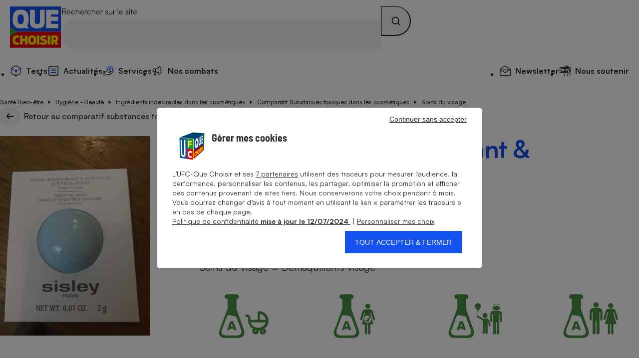

--- FILE ---
content_type: text/html; charset=UTF-8
request_url: https://www.quechoisir.org/comparatif-ingredients-indesirables-n941/sisley-baume-demaquillant-nettoyant-aux-trois-huiles-pi1227195/
body_size: 139182
content:
<!DOCTYPE html>
<html lang="fr">
    <head>
        <meta charset="UTF-8">
        <meta http-equiv="Content-Type" content="text/html; charset=utf-8"/>
        <link rel="preconnect" href="https://stds.qccdn.fr/" />
        <link rel="dns-prefetch" href="https://stds.qccdn.fr/" />
        <title>Composition SISLEY Baume démaquillant & nettoyant aux trois huiles - UFC-Que Choisir</title>
        <meta name="description" content="SISLEY Baume démaquillant & nettoyant aux trois huiles (Soins du visage - Démaquillants visage): découvrez gratuitement si ce produit est dangereux ou sain pour vous. Nos experts ont analysé la composition. Contient-il des ingrédients indésirables !">
        <meta name="robots" content="index,follow,archive,max-snippet:-1,max-image-preview:large,max-video-preview:-1">
        <meta name="og:url" content="https://www.quechoisir.org/comparatif-ingredients-indesirables-n941/sisley-baume-demaquillant-nettoyant-aux-trois-huiles-pi1227195/">
        <meta name="og:title" content="Composition SISLEY Baume démaquillant & nettoyant aux trois huiles - UFC-Que Choisir">
        <meta name="og:description" content="SISLEY Baume démaquillant & nettoyant aux trois huiles (Soins du visage - Démaquillants visage): découvrez gratuitement si ce produit est dangereux ou sain pour vous. Nos experts ont analysé la composition. Contient-il des ingrédients indésirables !">
        <meta name="og:image" content="https://st.qccdn.fr/images/logo.png">
                <meta name="twitter:site" content="@ufcquechoisir">
        <meta name="viewport" content="width=device-width, initial-scale=1.0">
         <link rel="canonical" href="https://www.quechoisir.org/comparatif-ingredients-indesirables-n941/sisley-baume-demaquillant-nettoyant-aux-trois-huiles-pi1227195/" />

        
        
        <link rel="alternate" type="application/rss+xml" href="https://www.quechoisir.org/utils/flux" title="UFC-Que Choisir"/>
        <link rel="alternate" type="application/rss+xml" href="https://www.quechoisir.org/utils/flux?type=test_comparatif"
            title="UFC-Que Choisir - Test Comparatif"/>

        <link rel="icon" type="image/png" sizes="32x32" href="https://st.qccdn.fr/images/favicon-32x32.png">
                            <style>@font-face{descent-override:25%;font-display:swap;font-family:Satoshi;font-style:normal;font-weight:400;src:url(https://stds.qccdn.fr/build/fonts/Satoshi-Regular.c1025c70.woff2) format("woff2"),url(https://stds.qccdn.fr/build/fonts/Satoshi-Regular.d5f0d1c9.woff) format("woff")}@font-face{descent-override:25%;font-display:swap;font-family:Satoshi;font-style:italic;font-weight:400;src:url(https://stds.qccdn.fr/build/fonts/Satoshi-Italic.40ce9342.woff2) format("woff2"),url(https://stds.qccdn.fr/build/fonts/Satoshi-Italic.9d2f62b7.woff) format("woff")}@font-face{descent-override:25%;font-display:swap;font-family:Satoshi;font-style:normal;font-weight:500;src:url(https://stds.qccdn.fr/build/fonts/Satoshi-Medium.f84c2768.woff2) format("woff2"),url(https://stds.qccdn.fr/build/fonts/Satoshi-Medium.a95570fd.woff) format("woff")}@font-face{descent-override:25%;font-display:swap;font-family:Satoshi;font-style:italic;font-weight:500;src:url(https://stds.qccdn.fr/build/fonts/Satoshi-MediumItalic.7d070f40.woff2) format("woff2"),url(https://stds.qccdn.fr/build/fonts/Satoshi-MediumItalic.6ecf52a1.woff) format("woff")}@font-face{descent-override:25%;font-display:swap;font-family:Satoshi;font-style:normal;font-weight:700;src:url(https://stds.qccdn.fr/build/fonts/Satoshi-Bold.e104570c.woff2) format("woff2"),url(https://stds.qccdn.fr/build/fonts/Satoshi-Bold.834b2a1d.woff) format("woff")}@font-face{descent-override:25%;font-display:swap;font-family:Satoshi;font-style:italic;font-weight:700;src:url(https://stds.qccdn.fr/build/fonts/Satoshi-BoldItalic.724d310a.woff2) format("woff2"),url(https://stds.qccdn.fr/build/fonts/Satoshi-BoldItalic.06f50816.woff) format("woff")}@font-face{descent-override:25%;font-display:swap;font-family:Satoshi;font-style:normal;font-weight:900;src:url(https://stds.qccdn.fr/build/fonts/Satoshi-Black.a2d81a3d.woff2) format("woff2"),url(https://stds.qccdn.fr/build/fonts/Satoshi-Black.aeb5cc39.woff) format("woff")}@font-face{descent-override:25%;font-display:swap;font-family:Satoshi;font-style:italic;font-weight:900;src:url(https://stds.qccdn.fr/build/fonts/Satoshi-BlackItalic.76d5f631.woff2) format("woff2"),url(https://stds.qccdn.fr/build/fonts/Satoshi-BlackItalic.94859f2f.woff) format("woff")}@font-face{descent-override:25%;font-display:swap;font-family:BarlowSemiCondensed;font-style:normal;font-weight:700;src:url(https://stds.qccdn.fr/build/fonts/BarlowSemiCondensed-Bold.bdde50b4.woff2) format("woff2"),url(https://stds.qccdn.fr/build/fonts/BarlowSemiCondensed-Bold.9a6d308c.woff) format("woff")}@font-face{descent-override:25%;font-display:swap;font-family:BarlowSemiCondensed;font-style:italic;font-weight:700;src:url(https://stds.qccdn.fr/build/fonts/BarlowSemiCondensed-BoldItalic.46c37da4.woff2) format("woff2"),url(https://stds.qccdn.fr/build/fonts/BarlowSemiCondensed-BoldItalic.a55bff31.woff) format("woff")}:root{--qc-font-family-base:Satoshi,Arial,sans-serif;--qc-font-family-lead:BarlowSemiCondensed,Helvetica,sans-serif;--qc-font-size-xs:0.75rem;--qc-font-size-s:0.875rem;--qc-font-size-m:1rem;--qc-font-size-l:1.125rem;--qc-font-size-xl:1.25rem;--qc-font-size-lead-xs:1.2rem;--qc-font-size-lead-s:1.5rem;--qc-font-size-lead-m:2rem;--qc-font-size-lead-l:2.5rem;--qc-font-size-lead-xl:3rem;--qc-font-weight-regular:400;--qc-font-weight-medium:500;--qc-font-weight-bold:700;--qc-font-weight-black:900;--qc-color-neutral-700:#000;--qc-color-neutral-600:#2d2e33;--qc-color-neutral-500:#525056;--qc-color-neutral-400:#a6a6a6;--qc-color-neutral-300:#e3e3e3;--qc-color-neutral-200:#f2f4f8;--qc-color-neutral-100:#fff;--qc-color-blue-600:#1549ce;--qc-color-blue-500:#1351f1;--qc-color-blue-400:#1c5bff;--qc-color-blue-300:#e1ecff;--qc-color-blue-200:#edf4ff;--qc-color-blue-100:#f7faff;--qc-color-yellow-600:#dbd000;--qc-color-yellow-500:#f2e500;--qc-color-yellow-400:#fff200;--qc-color-yellow-300:#fff75f;--qc-color-yellow-200:#fffeec;--qc-color-red-100:#fff0f0;--qc-color-red-500:#e30613;--qc-color-orange-100:#fff6e1;--qc-color-orange-500:#ffbe00;--qc-color-green-100:#f1fff7;--qc-color-green-500:#15d06e;--qc-spacing-0:0rem;--qc-spacing-1:0.25rem;--qc-spacing-2:0.5rem;--qc-spacing-3:0.75rem;--qc-spacing-4:1rem;--qc-spacing-5:1.25rem;--qc-spacing-6:1.5rem;--qc-spacing-7:2rem;--qc-spacing-8:2.5rem;--qc-spacing-9:3rem;--qc-spacing-10:3.5rem;--qc-spacing-11:4rem;--qc-shadow-1:0 0 0.25rem 0 rgba(0,0,0,.2);--qc-shadow-2:0 0 0.5rem 0 rgba(0,0,0,.2);--qc-shadow-3:0 0 1rem 0 rgba(0,0,0,.2);--qc-shadow-4:0 0 1.5rem 0 rgba(0,0,0,.2);--qc-shadow-5:0 0 0.5625rem 0 rgba(0,0,0,.4);--qc-round-1:0.25rem;--qc-round-2:0.5rem;--qc-round-3:1rem;--qc-round-4:1.5rem;--qc-line-height-s:1.1;--qc-line-height-m:1.4}html{box-sizing:border-box;color:var(--qc-color-neutral-600);font-family:var(--qc-font-family-base);font-size:var(--qc-font-size-m);line-height:var(--qc-line-height-m);scroll-behavior:smooth;text-rendering:optimizeLegibility;-webkit-font-smoothing:antialiased;-moz-osx-font-smoothing:grayscale;-webkit-text-size-adjust:100%;-ms-text-size-adjust:100%}*,:after,:before{box-sizing:inherit}*{margin:0;padding:0}:focus:not(:focus-visible){outline:none}img{height:auto;max-width:100%;vertical-align:top}:where(ul,ol){list-style-position:inside}:where(ul,ol)[role=list]{list-style:none}:where(ul,ol)[role=navigation]{list-style:none}a{color:inherit;text-decoration:none}:where(button,input[type=submit],input[type=button]){appearance:none;background:none;border:none;color:inherit;font-family:inherit;font-size:inherit;line-height:inherit}:where(button,input[type=submit],input[type=button]):not([disabled]){cursor:pointer}:where(h1,h2,h3,h4,h5,h6){font-size:inherit;font-weight:inherit}summary{cursor:pointer}time{display:inline-block}fieldset{border:none}.qc-ff-base{font-family:var(--qc-font-family-base)}.qc-ff-lead{font-family:var(--qc-font-family-lead)}.qc-fs-xs{font-size:var(--qc-font-size-xs)}.qc-fs-s{font-size:var(--qc-font-size-s)}.qc-fs-m{font-size:var(--qc-font-size-m)}.qc-fs-l{font-size:var(--qc-font-size-l)}.qc-fs-xl{font-size:var(--qc-font-size-xl)}.qc-fs-lead-xs{font-size:var(--qc-font-size-lead-xs)}.qc-fs-lead-s{font-size:var(--qc-font-size-lead-s)}.qc-fs-lead-m{font-size:var(--qc-font-size-lead-m)}.qc-fs-lead-l{font-size:var(--qc-font-size-lead-l)}.qc-fs-lead-xl{font-size:var(--qc-font-size-lead-xl)}.qc-fw-regular{font-weight:var(--qc-font-weight-regular)}.qc-fw-medium{font-weight:var(--qc-font-weight-medium)}.qc-fw-bold{font-weight:var(--qc-font-weight-bold)}.qc-fw-black{font-weight:var(--qc-font-weight-black)}.qc-color-neutral-700{color:var(--qc-color-neutral-700)}.qc-bg-color-neutral-700{background-color:var(--qc-color-neutral-700)}.qc-color-neutral-600{color:var(--qc-color-neutral-600)}.qc-bg-color-neutral-600{background-color:var(--qc-color-neutral-600)}.qc-color-neutral-500{color:var(--qc-color-neutral-500)}.qc-bg-color-neutral-500{background-color:var(--qc-color-neutral-500)}.qc-color-neutral-400{color:var(--qc-color-neutral-400)}.qc-bg-color-neutral-400{background-color:var(--qc-color-neutral-400)}.qc-color-neutral-300{color:var(--qc-color-neutral-300)}.qc-bg-color-neutral-300{background-color:var(--qc-color-neutral-300)}.qc-color-neutral-200{color:var(--qc-color-neutral-200)}.qc-bg-color-neutral-200{background-color:var(--qc-color-neutral-200)}.qc-color-neutral-100{color:var(--qc-color-neutral-100)}.qc-bg-color-neutral-100{background-color:var(--qc-color-neutral-100)}.qc-color-blue-600{color:var(--qc-color-blue-600)}.qc-bg-color-blue-600{background-color:var(--qc-color-blue-600)}.qc-color-blue-500{color:var(--qc-color-blue-500)}.qc-bg-color-blue-500{background-color:var(--qc-color-blue-500)}.qc-color-blue-400{color:var(--qc-color-blue-400)}.qc-bg-color-blue-400{background-color:var(--qc-color-blue-400)}.qc-color-blue-300{color:var(--qc-color-blue-300)}.qc-bg-color-blue-300{background-color:var(--qc-color-blue-300)}.qc-color-blue-200{color:var(--qc-color-blue-200)}.qc-bg-color-blue-200{background-color:var(--qc-color-blue-200)}.qc-color-blue-100{color:var(--qc-color-blue-100)}.qc-bg-color-blue-100{background-color:var(--qc-color-blue-100)}.qc-color-yellow-600{color:var(--qc-color-yellow-600)}.qc-bg-color-yellow-600{background-color:var(--qc-color-yellow-600)}.qc-color-yellow-500{color:var(--qc-color-yellow-500)}.qc-bg-color-yellow-500{background-color:var(--qc-color-yellow-500)}.qc-color-yellow-400{color:var(--qc-color-yellow-400)}.qc-bg-color-yellow-400{background-color:var(--qc-color-yellow-400)}.qc-color-yellow-300{color:var(--qc-color-yellow-300)}.qc-bg-color-yellow-300{background-color:var(--qc-color-yellow-300)}.qc-color-yellow-200{color:var(--qc-color-yellow-200)}.qc-bg-color-yellow-200{background-color:var(--qc-color-yellow-200)}.qc-color-red-100{color:var(--qc-color-red-100)}.qc-bg-color-red-100{background-color:var(--qc-color-red-100)}.qc-color-red-500{color:var(--qc-color-red-500)}.qc-bg-color-red-500{background-color:var(--qc-color-red-500)}.qc-color-orange-100{color:var(--qc-color-orange-100)}.qc-bg-color-orange-100{background-color:var(--qc-color-orange-100)}.qc-color-orange-500{color:var(--qc-color-orange-500)}.qc-bg-color-orange-500{background-color:var(--qc-color-orange-500)}.qc-color-green-100{color:var(--qc-color-green-100)}.qc-bg-color-green-100{background-color:var(--qc-color-green-100)}.qc-color-green-500{color:var(--qc-color-green-500)}.qc-bg-color-green-500{background-color:var(--qc-color-green-500)}.qc-shadow-1{box-shadow:var(--qc-shadow-1)}.qc-shadow-2{box-shadow:var(--qc-shadow-2)}.qc-shadow-3{box-shadow:var(--qc-shadow-3)}.qc-shadow-4{box-shadow:var(--qc-shadow-4)}.qc-shadow-5{box-shadow:var(--qc-shadow-5)}.qc-round-1{border-radius:var(--qc-round-1)}.qc-round-2{border-radius:var(--qc-round-2)}.qc-round-3{border-radius:var(--qc-round-3)}.qc-round-4{border-radius:var(--qc-round-4)}.qc-lh-s{line-height:var(--qc-line-height-s)}.qc-lh-m{line-height:var(--qc-line-height-m)}.qc-hide{display:none!important}@media screen and (min-width:32rem){.qc-hide\:s{display:none!important}}@media screen and (max-width:31.9375rem){.qc-hide\:down\:s{display:none!important}}@media screen and (min-width:48rem){.qc-hide\:m{display:none!important}}@media screen and (max-width:47.9375rem){.qc-hide\:down\:m{display:none!important}}@media screen and (min-width:64rem){.qc-hide\:l{display:none!important}}@media screen and (max-width:63.9375rem){.qc-hide\:down\:l{display:none!important}}@media screen and (min-width:80rem){.qc-hide\:xl{display:none!important}}@media screen and (max-width:79.9375rem){.qc-hide\:down\:xl{display:none!important}}.qc-heading-xs{font-size:1.25rem;font-size:clamp(1.25rem,.7vw + 1rem,1.5rem);line-height:1.1}:where(.qc-heading-xs){font-family:var(--qc-font-family-lead);font-weight:700}.qc-heading-s{font-size:1.5rem;font-size:clamp(1.5rem,1.3vw + 1.1rem,2rem);line-height:1.1}:where(.qc-heading-s){font-family:var(--qc-font-family-lead);font-weight:700}.qc-heading-m{font-size:1.75rem;font-size:clamp(1.75rem,2vw + 1.1rem,2.5rem);line-height:1.1}:where(.qc-heading-m){font-family:var(--qc-font-family-lead);font-weight:700}.qc-heading-l{font-size:2rem;font-size:clamp(2rem,2.7vw + 1.2rem,3rem);letter-spacing:-.5px;line-height:1.1}:where(.qc-heading-l){font-family:var(--qc-font-family-lead);font-weight:700}.qc-heading-xl{font-size:2.25rem;font-size:clamp(2.25rem,4vw + 1rem,3.75rem);letter-spacing:-1px;line-height:1.1}:where(.qc-heading-xl){font-family:var(--qc-font-family-lead);font-weight:700}.qc-gap-0:not(:last-child){margin-block-end:0}.qc-mt-0{margin-top:0}.qc-mr-0{margin-right:0}.qc-mb-0{margin-bottom:0}.qc-ml-0{margin-left:0}.qc-gap-1:not(:last-child){margin-block-end:.25rem}.qc-mt-1{margin-top:.25rem}.qc-mr-1{margin-right:.25rem}.qc-mb-1{margin-bottom:.25rem}.qc-ml-1{margin-left:.25rem}.qc-gap-2:not(:last-child){margin-block-end:.5rem}.qc-mt-2{margin-top:.5rem}.qc-mr-2{margin-right:.5rem}.qc-mb-2{margin-bottom:.5rem}.qc-ml-2{margin-left:.5rem}.qc-gap-3:not(:last-child){margin-block-end:.75rem}.qc-mt-3{margin-top:.75rem}.qc-mr-3{margin-right:.75rem}.qc-mb-3{margin-bottom:.75rem}.qc-ml-3{margin-left:.75rem}.qc-gap-4:not(:last-child){margin-block-end:1rem}.qc-mt-4{margin-top:1rem}.qc-mr-4{margin-right:1rem}.qc-mb-4{margin-bottom:1rem}.qc-ml-4{margin-left:1rem}.qc-gap-5:not(:last-child){margin-block-end:1.25rem}.qc-mt-5{margin-top:1.25rem}.qc-mr-5{margin-right:1.25rem}.qc-mb-5{margin-bottom:1.25rem}.qc-ml-5{margin-left:1.25rem}.qc-gap-6:not(:last-child){margin-block-end:1.5rem}.qc-mt-6{margin-top:1.5rem}.qc-mr-6{margin-right:1.5rem}.qc-mb-6{margin-bottom:1.5rem}.qc-ml-6{margin-left:1.5rem}.qc-gap-7:not(:last-child){margin-block-end:2rem}.qc-mt-7{margin-top:2rem}.qc-mr-7{margin-right:2rem}.qc-mb-7{margin-bottom:2rem}.qc-ml-7{margin-left:2rem}.qc-gap-8:not(:last-child){margin-block-end:2.5rem}.qc-mt-8{margin-top:2.5rem}.qc-mr-8{margin-right:2.5rem}.qc-mb-8{margin-bottom:2.5rem}.qc-ml-8{margin-left:2.5rem}.qc-gap-9:not(:last-child){margin-block-end:3rem}.qc-mt-9{margin-top:3rem}.qc-mr-9{margin-right:3rem}.qc-mb-9{margin-bottom:3rem}.qc-ml-9{margin-left:3rem}.qc-gap-10:not(:last-child){margin-block-end:3.5rem}.qc-mt-10{margin-top:3.5rem}.qc-mr-10{margin-right:3.5rem}.qc-mb-10{margin-bottom:3.5rem}.qc-ml-10{margin-left:3.5rem}.qc-gap-11:not(:last-child){margin-block-end:4rem}.qc-mt-11{margin-top:4rem}.qc-mr-11{margin-right:4rem}.qc-mb-11{margin-bottom:4rem}.qc-ml-11{margin-left:4rem}@media screen and (min-width:32rem){.qc-gap-0\:s:not(:last-child){margin-block-end:0}.qc-mt-0\:s{margin-top:0}.qc-mr-0\:s{margin-right:0}.qc-mb-0\:s{margin-bottom:0}.qc-ml-0\:s{margin-left:0}.qc-gap-1\:s:not(:last-child){margin-block-end:.25rem}.qc-mt-1\:s{margin-top:.25rem}.qc-mr-1\:s{margin-right:.25rem}.qc-mb-1\:s{margin-bottom:.25rem}.qc-ml-1\:s{margin-left:.25rem}.qc-gap-2\:s:not(:last-child){margin-block-end:.5rem}.qc-mt-2\:s{margin-top:.5rem}.qc-mr-2\:s{margin-right:.5rem}.qc-mb-2\:s{margin-bottom:.5rem}.qc-ml-2\:s{margin-left:.5rem}.qc-gap-3\:s:not(:last-child){margin-block-end:.75rem}.qc-mt-3\:s{margin-top:.75rem}.qc-mr-3\:s{margin-right:.75rem}.qc-mb-3\:s{margin-bottom:.75rem}.qc-ml-3\:s{margin-left:.75rem}.qc-gap-4\:s:not(:last-child){margin-block-end:1rem}.qc-mt-4\:s{margin-top:1rem}.qc-mr-4\:s{margin-right:1rem}.qc-mb-4\:s{margin-bottom:1rem}.qc-ml-4\:s{margin-left:1rem}.qc-gap-5\:s:not(:last-child){margin-block-end:1.25rem}.qc-mt-5\:s{margin-top:1.25rem}.qc-mr-5\:s{margin-right:1.25rem}.qc-mb-5\:s{margin-bottom:1.25rem}.qc-ml-5\:s{margin-left:1.25rem}.qc-gap-6\:s:not(:last-child){margin-block-end:1.5rem}.qc-mt-6\:s{margin-top:1.5rem}.qc-mr-6\:s{margin-right:1.5rem}.qc-mb-6\:s{margin-bottom:1.5rem}.qc-ml-6\:s{margin-left:1.5rem}.qc-gap-7\:s:not(:last-child){margin-block-end:2rem}.qc-mt-7\:s{margin-top:2rem}.qc-mr-7\:s{margin-right:2rem}.qc-mb-7\:s{margin-bottom:2rem}.qc-ml-7\:s{margin-left:2rem}.qc-gap-8\:s:not(:last-child){margin-block-end:2.5rem}.qc-mt-8\:s{margin-top:2.5rem}.qc-mr-8\:s{margin-right:2.5rem}.qc-mb-8\:s{margin-bottom:2.5rem}.qc-ml-8\:s{margin-left:2.5rem}.qc-gap-9\:s:not(:last-child){margin-block-end:3rem}.qc-mt-9\:s{margin-top:3rem}.qc-mr-9\:s{margin-right:3rem}.qc-mb-9\:s{margin-bottom:3rem}.qc-ml-9\:s{margin-left:3rem}.qc-gap-10\:s:not(:last-child){margin-block-end:3.5rem}.qc-mt-10\:s{margin-top:3.5rem}.qc-mr-10\:s{margin-right:3.5rem}.qc-mb-10\:s{margin-bottom:3.5rem}.qc-ml-10\:s{margin-left:3.5rem}.qc-gap-11\:s:not(:last-child){margin-block-end:4rem}.qc-mt-11\:s{margin-top:4rem}.qc-mr-11\:s{margin-right:4rem}.qc-mb-11\:s{margin-bottom:4rem}.qc-ml-11\:s{margin-left:4rem}}@media screen and (min-width:48rem){.qc-gap-0\:m:not(:last-child){margin-block-end:0}.qc-mt-0\:m{margin-top:0}.qc-mr-0\:m{margin-right:0}.qc-mb-0\:m{margin-bottom:0}.qc-ml-0\:m{margin-left:0}.qc-gap-1\:m:not(:last-child){margin-block-end:.25rem}.qc-mt-1\:m{margin-top:.25rem}.qc-mr-1\:m{margin-right:.25rem}.qc-mb-1\:m{margin-bottom:.25rem}.qc-ml-1\:m{margin-left:.25rem}.qc-gap-2\:m:not(:last-child){margin-block-end:.5rem}.qc-mt-2\:m{margin-top:.5rem}.qc-mr-2\:m{margin-right:.5rem}.qc-mb-2\:m{margin-bottom:.5rem}.qc-ml-2\:m{margin-left:.5rem}.qc-gap-3\:m:not(:last-child){margin-block-end:.75rem}.qc-mt-3\:m{margin-top:.75rem}.qc-mr-3\:m{margin-right:.75rem}.qc-mb-3\:m{margin-bottom:.75rem}.qc-ml-3\:m{margin-left:.75rem}.qc-gap-4\:m:not(:last-child){margin-block-end:1rem}.qc-mt-4\:m{margin-top:1rem}.qc-mr-4\:m{margin-right:1rem}.qc-mb-4\:m{margin-bottom:1rem}.qc-ml-4\:m{margin-left:1rem}.qc-gap-5\:m:not(:last-child){margin-block-end:1.25rem}.qc-mt-5\:m{margin-top:1.25rem}.qc-mr-5\:m{margin-right:1.25rem}.qc-mb-5\:m{margin-bottom:1.25rem}.qc-ml-5\:m{margin-left:1.25rem}.qc-gap-6\:m:not(:last-child){margin-block-end:1.5rem}.qc-mt-6\:m{margin-top:1.5rem}.qc-mr-6\:m{margin-right:1.5rem}.qc-mb-6\:m{margin-bottom:1.5rem}.qc-ml-6\:m{margin-left:1.5rem}.qc-gap-7\:m:not(:last-child){margin-block-end:2rem}.qc-mt-7\:m{margin-top:2rem}.qc-mr-7\:m{margin-right:2rem}.qc-mb-7\:m{margin-bottom:2rem}.qc-ml-7\:m{margin-left:2rem}.qc-gap-8\:m:not(:last-child){margin-block-end:2.5rem}.qc-mt-8\:m{margin-top:2.5rem}.qc-mr-8\:m{margin-right:2.5rem}.qc-mb-8\:m{margin-bottom:2.5rem}.qc-ml-8\:m{margin-left:2.5rem}.qc-gap-9\:m:not(:last-child){margin-block-end:3rem}.qc-mt-9\:m{margin-top:3rem}.qc-mr-9\:m{margin-right:3rem}.qc-mb-9\:m{margin-bottom:3rem}.qc-ml-9\:m{margin-left:3rem}.qc-gap-10\:m:not(:last-child){margin-block-end:3.5rem}.qc-mt-10\:m{margin-top:3.5rem}.qc-mr-10\:m{margin-right:3.5rem}.qc-mb-10\:m{margin-bottom:3.5rem}.qc-ml-10\:m{margin-left:3.5rem}.qc-gap-11\:m:not(:last-child){margin-block-end:4rem}.qc-mt-11\:m{margin-top:4rem}.qc-mr-11\:m{margin-right:4rem}.qc-mb-11\:m{margin-bottom:4rem}.qc-ml-11\:m{margin-left:4rem}}@media screen and (min-width:64rem){.qc-gap-0\:l:not(:last-child){margin-block-end:0}.qc-mt-0\:l{margin-top:0}.qc-mr-0\:l{margin-right:0}.qc-mb-0\:l{margin-bottom:0}.qc-ml-0\:l{margin-left:0}.qc-gap-1\:l:not(:last-child){margin-block-end:.25rem}.qc-mt-1\:l{margin-top:.25rem}.qc-mr-1\:l{margin-right:.25rem}.qc-mb-1\:l{margin-bottom:.25rem}.qc-ml-1\:l{margin-left:.25rem}.qc-gap-2\:l:not(:last-child){margin-block-end:.5rem}.qc-mt-2\:l{margin-top:.5rem}.qc-mr-2\:l{margin-right:.5rem}.qc-mb-2\:l{margin-bottom:.5rem}.qc-ml-2\:l{margin-left:.5rem}.qc-gap-3\:l:not(:last-child){margin-block-end:.75rem}.qc-mt-3\:l{margin-top:.75rem}.qc-mr-3\:l{margin-right:.75rem}.qc-mb-3\:l{margin-bottom:.75rem}.qc-ml-3\:l{margin-left:.75rem}.qc-gap-4\:l:not(:last-child){margin-block-end:1rem}.qc-mt-4\:l{margin-top:1rem}.qc-mr-4\:l{margin-right:1rem}.qc-mb-4\:l{margin-bottom:1rem}.qc-ml-4\:l{margin-left:1rem}.qc-gap-5\:l:not(:last-child){margin-block-end:1.25rem}.qc-mt-5\:l{margin-top:1.25rem}.qc-mr-5\:l{margin-right:1.25rem}.qc-mb-5\:l{margin-bottom:1.25rem}.qc-ml-5\:l{margin-left:1.25rem}.qc-gap-6\:l:not(:last-child){margin-block-end:1.5rem}.qc-mt-6\:l{margin-top:1.5rem}.qc-mr-6\:l{margin-right:1.5rem}.qc-mb-6\:l{margin-bottom:1.5rem}.qc-ml-6\:l{margin-left:1.5rem}.qc-gap-7\:l:not(:last-child){margin-block-end:2rem}.qc-mt-7\:l{margin-top:2rem}.qc-mr-7\:l{margin-right:2rem}.qc-mb-7\:l{margin-bottom:2rem}.qc-ml-7\:l{margin-left:2rem}.qc-gap-8\:l:not(:last-child){margin-block-end:2.5rem}.qc-mt-8\:l{margin-top:2.5rem}.qc-mr-8\:l{margin-right:2.5rem}.qc-mb-8\:l{margin-bottom:2.5rem}.qc-ml-8\:l{margin-left:2.5rem}.qc-gap-9\:l:not(:last-child){margin-block-end:3rem}.qc-mt-9\:l{margin-top:3rem}.qc-mr-9\:l{margin-right:3rem}.qc-mb-9\:l{margin-bottom:3rem}.qc-ml-9\:l{margin-left:3rem}.qc-gap-10\:l:not(:last-child){margin-block-end:3.5rem}.qc-mt-10\:l{margin-top:3.5rem}.qc-mr-10\:l{margin-right:3.5rem}.qc-mb-10\:l{margin-bottom:3.5rem}.qc-ml-10\:l{margin-left:3.5rem}.qc-gap-11\:l:not(:last-child){margin-block-end:4rem}.qc-mt-11\:l{margin-top:4rem}.qc-mr-11\:l{margin-right:4rem}.qc-mb-11\:l{margin-bottom:4rem}.qc-ml-11\:l{margin-left:4rem}}@media screen and (min-width:80rem){.qc-gap-0\:xl:not(:last-child){margin-block-end:0}.qc-mt-0\:xl{margin-top:0}.qc-mr-0\:xl{margin-right:0}.qc-mb-0\:xl{margin-bottom:0}.qc-ml-0\:xl{margin-left:0}.qc-gap-1\:xl:not(:last-child){margin-block-end:.25rem}.qc-mt-1\:xl{margin-top:.25rem}.qc-mr-1\:xl{margin-right:.25rem}.qc-mb-1\:xl{margin-bottom:.25rem}.qc-ml-1\:xl{margin-left:.25rem}.qc-gap-2\:xl:not(:last-child){margin-block-end:.5rem}.qc-mt-2\:xl{margin-top:.5rem}.qc-mr-2\:xl{margin-right:.5rem}.qc-mb-2\:xl{margin-bottom:.5rem}.qc-ml-2\:xl{margin-left:.5rem}.qc-gap-3\:xl:not(:last-child){margin-block-end:.75rem}.qc-mt-3\:xl{margin-top:.75rem}.qc-mr-3\:xl{margin-right:.75rem}.qc-mb-3\:xl{margin-bottom:.75rem}.qc-ml-3\:xl{margin-left:.75rem}.qc-gap-4\:xl:not(:last-child){margin-block-end:1rem}.qc-mt-4\:xl{margin-top:1rem}.qc-mr-4\:xl{margin-right:1rem}.qc-mb-4\:xl{margin-bottom:1rem}.qc-ml-4\:xl{margin-left:1rem}.qc-gap-5\:xl:not(:last-child){margin-block-end:1.25rem}.qc-mt-5\:xl{margin-top:1.25rem}.qc-mr-5\:xl{margin-right:1.25rem}.qc-mb-5\:xl{margin-bottom:1.25rem}.qc-ml-5\:xl{margin-left:1.25rem}.qc-gap-6\:xl:not(:last-child){margin-block-end:1.5rem}.qc-mt-6\:xl{margin-top:1.5rem}.qc-mr-6\:xl{margin-right:1.5rem}.qc-mb-6\:xl{margin-bottom:1.5rem}.qc-ml-6\:xl{margin-left:1.5rem}.qc-gap-7\:xl:not(:last-child){margin-block-end:2rem}.qc-mt-7\:xl{margin-top:2rem}.qc-mr-7\:xl{margin-right:2rem}.qc-mb-7\:xl{margin-bottom:2rem}.qc-ml-7\:xl{margin-left:2rem}.qc-gap-8\:xl:not(:last-child){margin-block-end:2.5rem}.qc-mt-8\:xl{margin-top:2.5rem}.qc-mr-8\:xl{margin-right:2.5rem}.qc-mb-8\:xl{margin-bottom:2.5rem}.qc-ml-8\:xl{margin-left:2.5rem}.qc-gap-9\:xl:not(:last-child){margin-block-end:3rem}.qc-mt-9\:xl{margin-top:3rem}.qc-mr-9\:xl{margin-right:3rem}.qc-mb-9\:xl{margin-bottom:3rem}.qc-ml-9\:xl{margin-left:3rem}.qc-gap-10\:xl:not(:last-child){margin-block-end:3.5rem}.qc-mt-10\:xl{margin-top:3.5rem}.qc-mr-10\:xl{margin-right:3.5rem}.qc-mb-10\:xl{margin-bottom:3.5rem}.qc-ml-10\:xl{margin-left:3.5rem}.qc-gap-11\:xl:not(:last-child){margin-block-end:4rem}.qc-mt-11\:xl{margin-top:4rem}.qc-mr-11\:xl{margin-right:4rem}.qc-mb-11\:xl{margin-bottom:4rem}.qc-ml-11\:xl{margin-left:4rem}}.qc-icon{display:inline-block;height:1em;vertical-align:top;width:1em;fill:currentColor}.qc-icon:not(.qc-icon_event){pointer-events:none}.qc-badge{--qc-badge-size:1.25rem;background-color:var(--qc-color-blue-500);border-radius:calc(var(--qc-badge-size)/2);color:var(--qc-color-neutral-100);display:inline-block;font-size:calc(var(--qc-badge-size)*.6);font-weight:700;height:var(--qc-badge-size);line-height:var(--qc-badge-size);min-width:var(--qc-badge-size);text-align:center}.qc-badge:empty{display:none}.visually-hidden:not(.focusable:focus){overflow:hidden;clip:rect(0,0,0,0);border:0;height:1px;margin:-1px;padding:0;position:absolute;white-space:nowrap;width:1px}.qc-text-left{text-align:left}.qc-text-center{text-align:center}.qc-align-content-center{align-content:center}.qc-text-right{text-align:right}.qc-text-bottom{vertical-align:bottom}.qc-inline-list{--qc-inline-list-gap:var(--qc-spacing-2);--qc-inline-list-wrap:wrap;display:flex;flex-wrap:var(--qc-inline-list-wrap);gap:var(--qc-inline-list-gap)}.qc-bloc-spacer{margin-bottom:3.75rem}@media screen and (min-width:48rem){.qc-bloc-spacer{margin-bottom:5.625rem}}.qc-bloc-little-spacer{margin-bottom:1.25rem}@media screen and (min-width:48rem){.qc-bloc-little-spacer{margin-bottom:3.125rem}}.qc-divider{background-color:var(--qc-color-neutral-300);height:1px}.qc-badge-icon{align-items:center;border-radius:1.38rem;display:inline-flex;font-size:1.25rem;height:1.38rem;justify-content:center;vertical-align:text-bottom;width:1.38rem}.qc-badge-icon--Oui{background-color:#f1fff7;color:#15d06e}.qc-badge-icon--Non{background-color:#fff0f0;color:#e30613}.qc-badge-icon--info{background-color:var(--qc-color-blue-500);color:var(--qc-color-neutral-100)}.qc-badge-icon--neutral{background-color:var(--qc-color-neutral-600);color:var(--qc-color-neutral-100)}.qc-back-link{align-items:center;display:inline-flex;font-weight:var(--qc-font-weight-medium)}.qc-back-link:before{background-color:var(--qc-color-neutral-200);background-image:url(https://stds.qccdn.fr/build/images/ic_arrow.48a477a1.svg);background-position:50%;background-repeat:no-repeat;background-size:calc(100% - 1em) auto;border-radius:2.5em;content:"";height:2.5em;margin-right:var(--qc-spacing-2);transform:rotate(180deg);width:2.5em}.qc-fw-underline{text-decoration:underline}.qc-list-check{--icon-size:1.5rem}.qc-list-check>li{padding-left:calc(var(--icon-size) + .5rem);position:relative}.qc-list-check>li:not(:last-child){margin-block-end:1rem}.qc-list-check>li:before{aspect-ratio:1/1;background:var(--qc-color-green-100) url(https://stds.qccdn.fr/build/images/list-check-icon.99bfb164.svg) no-repeat;background-size:100% auto;border-radius:var(--icon-size);content:"";left:0;position:absolute;top:0;width:var(--icon-size)}sub,sup{position:relative;top:-.4em;vertical-align:baseline}sub{top:.4em}.image-container,.img-copyright-container,.qc-article_figure{display:inline-block;position:relative}.image-container img,.img-copyright-container img,.qc-article_figure img{display:block;height:auto}.hidden{display:none}.qc-grid{display:grid;gap:calc(var(--qc-grid-gap, 2.5rem)/2);grid-template-columns:repeat(var(--qc-grid-columns,12),1fr)}@media screen and (min-width:48rem){.qc-grid{gap:var(--qc-grid-gap,2.5rem)}}.qc-cell-1{grid-column-start:span 1}.qc-cell-2{grid-column-start:span 2}.qc-cell-3{grid-column-start:span 3}.qc-cell-4{grid-column-start:span 4}.qc-cell-5{grid-column-start:span 5}.qc-cell-6{grid-column-start:span 6}.qc-cell-7{grid-column-start:span 7}.qc-cell-8{grid-column-start:span 8}.qc-cell-9{grid-column-start:span 9}.qc-cell-10{grid-column-start:span 10}.qc-cell-11{grid-column-start:span 11}.qc-cell-12{grid-column-start:span 12}@media screen and (min-width:32rem){.qc-cell-1\:s{grid-column-start:span 1}.qc-cell-2\:s{grid-column-start:span 2}.qc-cell-3\:s{grid-column-start:span 3}.qc-cell-4\:s{grid-column-start:span 4}.qc-cell-5\:s{grid-column-start:span 5}.qc-cell-6\:s{grid-column-start:span 6}.qc-cell-7\:s{grid-column-start:span 7}.qc-cell-8\:s{grid-column-start:span 8}.qc-cell-9\:s{grid-column-start:span 9}.qc-cell-10\:s{grid-column-start:span 10}.qc-cell-11\:s{grid-column-start:span 11}.qc-cell-12\:s{grid-column-start:span 12}}@media screen and (min-width:48rem){.qc-cell-1\:m{grid-column-start:span 1}.qc-cell-2\:m{grid-column-start:span 2}.qc-cell-3\:m{grid-column-start:span 3}.qc-cell-4\:m{grid-column-start:span 4}.qc-cell-5\:m{grid-column-start:span 5}.qc-cell-6\:m{grid-column-start:span 6}.qc-cell-7\:m{grid-column-start:span 7}.qc-cell-8\:m{grid-column-start:span 8}.qc-cell-9\:m{grid-column-start:span 9}.qc-cell-10\:m{grid-column-start:span 10}.qc-cell-11\:m{grid-column-start:span 11}.qc-cell-12\:m{grid-column-start:span 12}}@media screen and (min-width:64rem){.qc-cell-1\:l{grid-column-start:span 1}.qc-cell-2\:l{grid-column-start:span 2}.qc-cell-3\:l{grid-column-start:span 3}.qc-cell-4\:l{grid-column-start:span 4}.qc-cell-5\:l{grid-column-start:span 5}.qc-cell-6\:l{grid-column-start:span 6}.qc-cell-7\:l{grid-column-start:span 7}.qc-cell-8\:l{grid-column-start:span 8}.qc-cell-9\:l{grid-column-start:span 9}.qc-cell-10\:l{grid-column-start:span 10}.qc-cell-11\:l{grid-column-start:span 11}.qc-cell-12\:l{grid-column-start:span 12}}@media screen and (min-width:80rem){.qc-cell-1\:xl{grid-column-start:span 1}.qc-cell-2\:xl{grid-column-start:span 2}.qc-cell-3\:xl{grid-column-start:span 3}.qc-cell-4\:xl{grid-column-start:span 4}.qc-cell-5\:xl{grid-column-start:span 5}.qc-cell-6\:xl{grid-column-start:span 6}.qc-cell-7\:xl{grid-column-start:span 7}.qc-cell-8\:xl{grid-column-start:span 8}.qc-cell-9\:xl{grid-column-start:span 9}.qc-cell-10\:xl{grid-column-start:span 10}.qc-cell-11\:xl{grid-column-start:span 11}.qc-cell-12\:xl{grid-column-start:span 12}}.qc-btn,.qc-btn-primary,.qc-btn-primary-reverse,.qc-btn-primary-support,.qc-btn-secondary,.qc-btn-secondary-pill,.qc-btn-secondary-reverse{align-items:center;background:none;border:0;box-sizing:border-box;color:inherit;cursor:pointer;display:inline-flex;font-family:inherit;font-weight:var(--qc-font-weight-bold)}[disabled].qc-btn,[disabled].qc-btn-primary,[disabled].qc-btn-primary-reverse,[disabled].qc-btn-primary-support,[disabled].qc-btn-secondary,[disabled].qc-btn-secondary-pill,[disabled].qc-btn-secondary-reverse{pointer-events:none}.qc-btn .qc-icon:not(.qc-icon--end),.qc-btn-primary .qc-icon:not(.qc-icon--end),.qc-btn-primary-reverse .qc-icon:not(.qc-icon--end),.qc-btn-primary-support .qc-icon:not(.qc-icon--end),.qc-btn-secondary .qc-icon:not(.qc-icon--end),.qc-btn-secondary-pill .qc-icon:not(.qc-icon--end),.qc-btn-secondary-reverse .qc-icon:not(.qc-icon--end){margin-inline-end:var(--qc-spacing-2)}.qc-btn .qc-icon--end,.qc-btn-primary .qc-icon--end,.qc-btn-primary-reverse .qc-icon--end,.qc-btn-primary-support .qc-icon--end,.qc-btn-secondary .qc-icon--end,.qc-btn-secondary-pill .qc-icon--end,.qc-btn-secondary-reverse .qc-icon--end{margin-inline-start:var(--qc-spacing-2)}.qc-btn--icon.qc-btn .qc-icon,.qc-btn--icon.qc-btn-primary .qc-icon,.qc-btn--icon.qc-btn-primary-reverse .qc-icon,.qc-btn--icon.qc-btn-primary-support .qc-icon,.qc-btn--icon.qc-btn-secondary .qc-icon,.qc-btn--icon.qc-btn-secondary-pill .qc-icon,.qc-btn--icon.qc-btn-secondary-reverse .qc-icon{margin-inline:0}.qc-btn .qc-badge,.qc-btn-primary .qc-badge,.qc-btn-primary-reverse .qc-badge,.qc-btn-primary-support .qc-badge,.qc-btn-secondary .qc-badge,.qc-btn-secondary-pill .qc-badge,.qc-btn-secondary-reverse .qc-badge{margin-inline-start:var(--qc-spacing-2)}.qc-btn-primary,.qc-btn-primary-reverse,.qc-btn-primary-support,.qc-btn-secondary,.qc-btn-secondary-pill,.qc-btn-secondary-reverse{border:1px solid transparent;border-radius:1.875rem;justify-content:center;min-height:60px;padding-inline:1.5em;text-align:center}.qc-btn--wide.qc-btn-primary,.qc-btn--wide.qc-btn-primary-reverse,.qc-btn--wide.qc-btn-primary-support,.qc-btn--wide.qc-btn-secondary,.qc-btn--wide.qc-btn-secondary-pill,.qc-btn--wide.qc-btn-secondary-reverse{display:flex;width:100%}.qc-btn--small.qc-btn-primary,.qc-btn--small.qc-btn-primary-reverse,.qc-btn--small.qc-btn-primary-support,.qc-btn--small.qc-btn-secondary,.qc-btn--small.qc-btn-secondary-pill,.qc-btn--small.qc-btn-secondary-reverse{border-radius:1.25rem;font-size:var(--qc-font-size-s);min-height:40px}.qc-btn--icon.qc-btn-primary,.qc-btn--icon.qc-btn-primary-reverse,.qc-btn--icon.qc-btn-primary-support,.qc-btn--icon.qc-btn-secondary,.qc-btn--icon.qc-btn-secondary-pill,.qc-btn--icon.qc-btn-secondary-reverse{padding:0;width:60px}.qc-btn--icon.qc-btn--small.qc-btn-primary,.qc-btn--icon.qc-btn--small.qc-btn-primary-reverse,.qc-btn--icon.qc-btn--small.qc-btn-primary-support,.qc-btn--icon.qc-btn--small.qc-btn-secondary,.qc-btn--icon.qc-btn--small.qc-btn-secondary-pill,.qc-btn--icon.qc-btn--small.qc-btn-secondary-reverse{width:40px}@supports selector(:has(.qc-badge)){.qc-btn-primary-reverse:has(.qc-badge),.qc-btn-primary-support:has(.qc-badge),.qc-btn-primary:has(.qc-badge),.qc-btn-secondary-pill:has(.qc-badge),.qc-btn-secondary-reverse:has(.qc-badge),.qc-btn-secondary:has(.qc-badge){position:relative}.qc-btn-primary .qc-badge,.qc-btn-primary-reverse .qc-badge,.qc-btn-primary-support .qc-badge,.qc-btn-secondary .qc-badge,.qc-btn-secondary-pill .qc-badge,.qc-btn-secondary-reverse .qc-badge{position:absolute;right:-4px;top:-4px}}.qc-btn[disabled]{opacity:.4}.qc-btn-primary{background-color:var(--btn-bg-color,var(--qc-color-blue-500));color:var(--btn-color,#fff)}@media screen and (hover:hover){.qc-btn-primary:not([disabled]):hover{--btn-bg-color:var(--qc-color-blue-400)}}.qc-btn-primary:not([disabled]):active{--btn-bg-color:var(--qc-color-blue-600)}.qc-btn-primary[disabled]{--btn-color:var(--qc-color-neutral-400);--btn-bg-color:var(--qc-color-neutral-300)}.qc-btn-primary-support{background-color:var(--btn-bg-color,var(--qc-color-yellow-400));color:var(--btn-color,var(--qc-color-neutral-700))}@media screen and (hover:hover){.qc-btn-primary-support:not([disabled]):hover{--btn-bg-color:var(--qc-color-yellow-300)}}.qc-btn-primary-support:not([disabled]):active{--btn-bg-color:var(--qc-color-yellow-500)}.qc-btn-primary-support[disabled]{--btn-color:var(--qc-color-neutral-400);--btn-bg-color:var(--qc-color-neutral-300)}.qc-btn-primary-reverse{background-color:var(--btn-bg-color,#fff);color:var(--btn-color)}@media screen and (hover:hover){.qc-btn-primary-reverse:not([disabled]):hover{--btn-bg-color:var(--qc-color-neutral-200)}}.qc-btn-primary-reverse:not([disabled]):active{--btn-bg-color:var(--qc-color-neutral-300)}.qc-btn-primary-reverse[disabled]{--btn-color:var(--qc-color-neutral-400);--btn-bg-color:var(--qc-color-neutral-300)}.qc-btn-secondary{background-color:var(--btn-bg-color,#fff);border-color:var(--btn-border-color,var(--qc-color-blue-500));color:var(--btn-color,var(--qc-color-blue-500))}@media screen and (hover:hover){.qc-btn-secondary:not([disabled]):hover{--btn-bg-color:var(--qc-color-blue-200)}}.qc-btn-secondary:not([disabled]):active{--btn-bg-color:var(--qc-color-blue-300)}.qc-btn-secondary[disabled]{--btn-color:var(--qc-color-neutral-400);--btn-border-color:var(--qc-color-neutral-300)}.qc-btn-secondary-reverse{background-color:var(--btn-bg-color,var(--qc-color-blue-500));border-color:var(--btn-border-color,#fff);color:var(--btn-color,#fff)}@media screen and (hover:hover){.qc-btn-secondary-reverse:not([disabled]):hover{--btn-bg-color:var(--qc-color-blue-400)}}.qc-btn-secondary-reverse:not([disabled]):active{--btn-bg-color:var(--qc-color-blue-600)}.qc-btn-secondary-reverse[disabled]{opacity:.4}.qc-btn-secondary-pill{background-color:var(--btn-bg-color,#fff);border-color:var(--btn-border-color,var(--qc-color-neutral-300));color:var(--btn-color)}@media screen and (hover:hover){.qc-btn-secondary-pill:not([disabled]):hover{--btn-border-color:var(--qc-color-blue-400)}}.qc-btn-secondary-pill:not([disabled]):active{--btn-border-color:var(--qc-color-blue-600)}.qc-btn-secondary-pill[disabled]{opacity:.4}.qc-breadcrumb{padding-block:var(--qc-spacing-5);padding-top:0}.qc-breadcrumb ul{display:flex;flex-wrap:wrap}.qc-breadcrumb li:not(:last-child){padding-right:var(--qc-spacing-6);position:relative}.qc-breadcrumb li:not(:last-child):after{border-style:solid;border-width:0 1px 1px 0;content:"";height:6px;position:absolute;right:14px;top:5px;transform:translate(50%) rotate(-45deg);width:6px}@media screen and (max-width:63.9375rem){.qc-container:not(.qc-container--no-gutter){padding-inline:1.25rem}}@media screen and (min-width:64rem){.qc-container{margin-inline:auto;max-width:80.875rem;padding-inline:5.875rem 2.5rem}}.qc-field-checkbox{border:none}.qc-field-checkbox input{opacity:0;pointer-events:none;position:absolute}.qc-field-checkbox input[disabled]+label{cursor:not-allowed;opacity:.75}.qc-field-checkbox input:not([disabled]):focus:focus-visible+label{outline:1px solid var(--qc-color-blue-500);outline-offset:2px}.qc-field-checkbox input:checked+label:not([data-toggle]):before{background-color:var(--qc-color-blue-500);border-color:var(--qc-color-blue-500)}.qc-field-checkbox input:checked+label:not([data-toggle]):after{background-image:url(https://stds.qccdn.fr/build/images/ic_check.209a1742.svg)}.qc-field-checkbox input:checked+label[data-toggle]:before{background-color:var(--qc-color-blue-500)}.qc-field-checkbox input:checked+label[data-toggle]:after{transform:translateX(1.5625rem)}.qc-field-checkbox label{border-radius:.25rem;cursor:pointer;display:block;position:relative;width:fit-content}.qc-field-checkbox label:after,.qc-field-checkbox label:before{content:"";position:absolute}.qc-field-checkbox label:before{left:0}.qc-field-checkbox label:not([data-toggle]){padding-left:1.75rem}.qc-field-checkbox label:not([data-toggle]):before{border:1px solid var(--qc-color-neutral-400);border-radius:.25rem;height:1.125rem;top:.125rem;width:1.125rem}.qc-field-checkbox label:not([data-toggle]):after{background-repeat:no-repeat;background-size:100% auto;filter:invert(1);height:.75rem;left:.1875rem;top:.3125rem;width:.75rem}.qc-field-checkbox label[data-toggle]{padding-left:4.0625rem}.qc-field-checkbox label[data-toggle]:before{background-color:var(--qc-color-neutral-400);border-radius:1.875rem;height:1.875rem;top:-.25rem;transition:background-color .2s ease;width:3.4375rem}.qc-field-checkbox label[data-toggle]:after{background-color:var(--qc-color-neutral-100);border-radius:1.375rem;height:1.375rem;left:.25rem;transition:transform .2s ease;width:1.375rem}.qc-field-checkbox label.keep-bg-color[data-toggle]:before{background-color:var(--qc-color-blue-500)}.qc-field-checkbox_message .qc-icon{font-size:1.25em;vertical-align:-3px}.qc-field-checkbox--state-error input{background-color:#fff0f0;border-color:#e30613}.qc-field-checkbox--state-error .qc-field-checkbox_message{color:#e30613}.qc-field-checkbox--state-success input{background-color:#f1fff7;border-color:#15d06e}.qc-field-checkbox--state-success .qc-field-checkbox_message{color:#15d06e}.qc-field-radio{border:none}.qc-field-radio input{opacity:0;pointer-events:none;position:absolute}.qc-field-radio input:checked+label:before{border-color:var(--qc-color-blue-500)}.qc-field-radio input:checked+label:after{background-color:var(--qc-color-blue-500)}.qc-field-radio input[disabled]+label{cursor:not-allowed;opacity:.75}.qc-field-radio input:not([disabled]):focus:focus-visible+label{outline:1px solid var(--qc-color-blue-500);outline-offset:2px}.qc-field-radio label{border-radius:.25rem;cursor:pointer;display:block;padding-left:1.75rem;position:relative;width:fit-content}.qc-field-radio label:before{border:1px solid var(--qc-color-neutral-400);border-radius:50%;content:"";height:1.125rem;left:0;position:absolute;top:.125rem;width:1.125rem}.qc-field-radio label:after{border-radius:50%;content:"";height:.75rem;left:.1875rem;position:absolute;top:.3125rem;width:.75rem}.qc-field-radio_message .qc-icon{font-size:1.25em;vertical-align:-3px}.qc-field-radio--state-error input{background-color:#fff0f0;border-color:#e30613}.qc-field-radio--state-error .qc-field-radio_message{color:#e30613}.qc-field-radio--state-success input{background-color:#f1fff7;border-color:#15d06e}.qc-field-radio--state-success .qc-field-radio_message{color:#15d06e}.qc-field-select_label{display:block}.qc-field-select_label.disabled{opacity:.5}.qc-field-select_label button{margin-bottom:var(--qc-spacing-2);margin-left:var(--qc-spacing-2)}.qc-field-select select{appearance:none;background:center right .5rem url(https://stds.qccdn.fr/build/images/ic_chevron_down.2fe20846.svg) var(--qc-color-neutral-200) no-repeat;background-size:20px auto;border:1px solid transparent;border-radius:3.75rem;cursor:pointer;font-size:1rem;height:3.75rem;min-height:3.75rem;padding:var(--qc-spacing-2) var(--qc-spacing-5);padding-right:var(--qc-spacing-7)}.qc-field-select select[disabled]{cursor:not-allowed;opacity:.5}.qc-field-select_message .qc-icon{font-size:1.25em;vertical-align:-3px}.qc-field-select--layout-stack select{width:100%}.qc-field-select--layout-col{align-items:center;display:flex;gap:.5rem}.qc-field-select--state-error select{background-color:#fff0f0;border-color:#e30613}.qc-field-select--state-error .qc-field-select_message{color:#e30613}.qc-field-select--state-success select{background-color:#f1fff7;border-color:#15d06e}.qc-field-select--state-success .qc-field-select_message{color:#15d06e}.qc-field-text_label{display:block}.qc-field-text_label button{margin-bottom:var(--qc-spacing-2);margin-left:var(--qc-spacing-2)}.qc-field-text_wrapper-input{min-height:3.75rem;position:relative;text-align:initial}.qc-field-text input .input_unit{display:block}.qc-field-text input.qc-fake-placeholder{position:absolute}.qc-field-text input.qc-fake-placeholder[disabled]{opacity:1}.qc-field-text .unit{display:block;position:absolute;right:25px;top:18px;z-index:9}.qc-field-text datalist{background-color:var(--qc-color-neutral-200);border-bottom-left-radius:1.875rem;border-bottom-right-radius:1.875rem;display:block;padding-bottom:1.25rem;position:absolute;top:3.9rem;width:100%;z-index:450}.qc-field-text datalist span{display:block;padding:var(--qc-spacing-1) var(--qc-spacing-5)}.qc-field-text datalist span.selected,.qc-field-text datalist span:hover{background-color:var(--qc-color-blue-400);color:var(--qc-color-neutral-100)}.qc-field-text input{background-color:var(--qc-color-neutral-200);border:1px solid transparent;border-radius:3.75rem;font-size:1rem;min-height:3.75rem;padding:var(--qc-spacing-2) var(--qc-spacing-5);width:100%}.qc-field-text input.qc-autocomplete{background:transparent;position:absolute}.qc-field-text input.qc-no-bottom-radius{border-bottom-left-radius:0;border-bottom-right-radius:0;border-top-left-radius:1.875rem;border-top-right-radius:1.875rem}.qc-field-text input[disabled]{opacity:.5}.qc-field-text input::placeholder{color:var(--qc-color-neutral-400)}.qc-field-text input.qc-nofocus{outline:none}.qc-field-text_password-switcher{background:none;border:none;position:absolute;right:var(--qc-spacing-5);top:50%;transform:translateY(-50%)}.qc-field-text_message .qc-icon{font-size:1.25em;vertical-align:-3px}.qc-field-text--state-error input{background-color:var(--qc-color-red-100);border-color:var(--qc-color-red-500)}.qc-field-text--state-error .qc-field-text_message{color:var(--qc-color-red-500)}.qc-field-text--state-success input{background-color:var(--qc-color-green-100);border-color:var(--qc-color-green-500)}.qc-field-text--state-success .qc-field-text_message{color:var(--qc-color-green-500)}.qc-field-textarea_label{display:block}.qc-field-textarea_wrapper-input{position:relative;text-align:initial}.qc-field-textarea textarea{background-color:var(--qc-color-neutral-200);border:1px solid transparent;border-radius:1.25rem;font-size:1rem;min-height:9.375rem;padding:var(--qc-spacing-2) var(--qc-spacing-5);resize:vertical;width:100%}.qc-field-textarea textarea[disabled]{opacity:.5}.qc-field-textarea textarea::placeholder{color:var(--qc-color-neutral-400)}.qc-field-textarea textarea.qc-nofocus{outline:none}.qc-field-textarea_message .qc-icon{font-size:1.25em;vertical-align:-3px}.qc-field-textarea--state-error textarea{background-color:#fff0f0;border-color:#e30613}.qc-field-textarea--state-error .qc-field-textarea_message{color:#e30613}.qc-field-textarea--state-success textarea{background-color:#f1fff7;border-color:#15d06e}.qc-field-textarea--state-success .qc-field-textarea_message{color:#15d06e}</style>
            <style>.qc-search-form{display:flex}.qc-search-form .qc-field-text{flex:1}.qc-search-form .qc-field-text input{border-bottom-right-radius:0;border-top-right-radius:0}.qc-search-form datalist{width:calc(100% + 3.75rem)}.qc-search-form button{align-items:center;border-bottom-right-radius:3.75rem;border-top-right-radius:3.75rem;display:flex;height:3.75rem;justify-content:center;width:3.75rem}.qc-search-form button:focus{position:relative}.qc-search-form button.qc-no-bottom-right-radius{border-bottom-right-radius:0;border-top-right-radius:1.875rem}.qc-header_inner{border-bottom:1px solid var(--qc-color-neutral-300);padding:var(--qc-spacing-2)}.qc-header_inner.qc-header-inner-home{margin-block-end:0}@media screen and (min-width:48rem){.qc-header_inner.qc-header-inner-home{margin-block-end:var(--qc-spacing-5)}.qc-header_inner{padding:var(--qc-spacing-5);padding-block-start:var(--qc-spacing-3)}}@media screen and (min-width:64rem){.qc-header_inner{padding-inline:0}}.qc-header_pre-header{padding-block-end:var(--qc-spacing-5)}.qc-header_main{align-items:center;display:flex}@media screen and (min-width:64rem){.qc-header_main{margin-bottom:var(--qc-spacing-7);position:relative}}.qc-header_menu-button{align-items:center;border:0;display:flex;height:2.5rem;justify-content:center;line-height:1;margin-right:var(--qc-spacing-2);transition:top .2s ease-in;width:2.5rem}@media screen and (min-width:48rem){.qc-header_menu-button{flex-direction:column;height:3.375rem;margin-right:var(--qc-spacing-5);top:1.5rem;width:3.375rem}}@media screen and (min-width:64rem){.qc-header_menu-button{position:fixed;transform:translateX(calc(-100% - 1.25rem));z-index:701}}.qc-header_menu-icon{display:flex;flex-direction:column;gap:5px;pointer-events:none;width:23px}.qc-header_menu-icon span,.qc-header_menu-icon:after,.qc-header_menu-icon:before{background-color:var(--qc-color-neutral-600);border-radius:4px;height:3px}.qc-header_menu-icon:after,.qc-header_menu-icon:before{content:"";width:100%}.qc-header_menu-icon span{width:70%}.qc-header_logo{height:2.5rem;width:auto}@media screen and (min-width:48rem){.qc-header_logo{height:5.25rem}}.qc-header_search-form{flex:1;margin-inline:var(--qc-spacing-5);max-width:700px}.qc-header_user-actions{align-items:center;display:flex;gap:var(--qc-spacing-3);margin-left:auto}.qc-header .qc-user-badge{align-items:center}@media screen and (max-width:47.9375rem){.qc-header .qc-user-badge figure{width:40px}}.qc-header_nav{display:flex;line-height:1}.qc-header_nav ul{display:flex;gap:var(--qc-spacing-6)}.qc-header_nav ul:not(:first-child){margin-left:auto}.qc-header--sticky{position:sticky;top:0;transform:translateY(-100%);z-index:700}.qc-header--sticky-animated{transition:transform .3s ease-out}.qc-header--sticky-visible{transform:translateY(0)}.qc-header-thin{left:0;position:fixed;top:0;transition:opacity .2s ease-in;width:100%;z-index:700}.qc-header-thin:not(.qc-header-thin--visible){opacity:0;pointer-events:none}@media screen and (max-width:63.9375rem){.qc-header-thin{display:none}}.qc-header-thin_inner{align-items:center;display:flex}@media screen and (min-width:64rem){.qc-header-thin_inner{padding-block:var(--qc-spacing-5)}}@media screen and (min-width:48rem){.qc-header-thin .qc-header_logo{height:3.75rem}}.qc-header-thin_nav{line-height:1;margin-left:var(--qc-spacing-6)}.qc-header-thin_nav ul{display:flex;gap:var(--qc-spacing-6)}.qc-header-thin_user-actions{align-items:center;display:flex;gap:var(--qc-spacing-3);margin-left:auto}.qc-header-thin .qc-user-badge{align-items:center}@media screen and (max-width:47.9375rem){.qc-header-thin .qc-user-badge figure{height:40px;width:40px}}.qc-layout-default:not(:has(header.qc-header-thin--visible)) button.qc-header_menu-button{top:4.375rem}.qc-layout-default:not(:has(h1.qc-header_pre-header)) button.qc-header_menu-button{top:1.5rem}.qc-dropdown{position:relative;width:fit-content;z-index:1}.qc-dropdown.qc-dropdown-center{margin-inline:auto;width:fit-content}.qc-dropdown_summary{list-style:none}.qc-dropdown_summary::-webkit-details-marker{display:none}.qc-dropdown_button{align-items:center;display:flex}.qc-dropdown_icon{font-size:1.5rem;margin-left:var(--qc-spacing-3);transform:rotate(180deg)}.qc-dropdown_menu{max-height:50vh;max-width:260px;overflow-y:auto;padding-block:var(--qc-spacing-2);position:absolute;top:calc(100% + var(--qc-spacing-3));width:60vw}@media screen and (min-width:48rem){.qc-dropdown_menu--size-large{width:500px}}.qc-dropdown--position-start .qc-dropdown_menu{left:0}.qc-dropdown--position-end .qc-dropdown_menu{right:0}.qc-dropdown_divider{height:1px;margin-block:var(--qc-spacing-2)}.qc-dropdown_link{display:block;padding:var(--qc-spacing-2) var(--qc-spacing-4)}.qc-dropdown[open] .qc-dropdown_icon{transform:rotate(0)}.qc-bloc-push.revive{overflow:hidden;width:100%}.qc-bloc-push.revive .qc-grid:first-child{margin-left:auto;margin-right:auto;max-width:320px}@media screen and (min-width:32rem){.qc-bloc-push.revive .qc-grid:first-child{height:250px;max-width:970px}}.qc-bloc-push.revive .logo{padding-left:10px;padding-top:10px;text-align:left}@media screen and (min-width:32rem){.qc-bloc-push.revive .logo{padding-left:20px;padding-top:15px}}.qc-bloc-push.revive .logo img{max-height:78px}.qc-bloc-push.revive .heading{padding-right:var(--qc-spacing-2);padding-top:6px}@media screen and (min-width:32rem){.qc-bloc-push.revive .heading{padding-top:10px}}.qc-bloc-push.revive .text{margin-top:var(--qc-spacing-2);padding-left:10px;padding-right:var(--qc-spacing-2)}@media screen and (min-width:48rem){.qc-bloc-push.revive .text{padding-left:inherit}}.qc-bloc-push.revive img{object-fit:contain}.qc-bloc-push.revive .qc-container-revive-image{align-items:flex-end;display:flex;justify-content:end}.qc-bloc-push.revive .qc-container-revive-button{margin-block-end:var(--qc-spacing-4);margin-top:var(--qc-spacing-2);text-align:center}.qc-bloc-push.revive .qc-btn-primary.revive_red{background-color:#e30613}.qc-bloc-push.revive .qc-btn-primary.revive_red:hover{background-color:#fa3845}@media screen and (min-width:64rem){.qc-bloc-push.revive.light .logo{padding-left:10px;padding-top:10px}.qc-bloc-push.revive.light .heading{padding-top:6px}.qc-bloc-push.revive.light .qc-heading-m{font-size:1.75rem}.qc-bloc-push.revive.light .qc-heading-s{font-size:1.5rem}}@media screen and (min-width:80rem){.qc-bloc-push.revive.light .qc-heading-m{font-size:2rem}.qc-bloc-push.revive.light .qc-heading-s{font-size:1.7rem}.qc-bloc-push.revive.light .logo{padding-left:20px;padding-top:20px}.qc-bloc-push.revive.light .heading{padding-top:15px}}.qc-bloc-push.revive .left_content{padding-left:10px;padding-right:10px;padding-top:10px}@media screen and (min-width:32rem){.qc-bloc-push.revive .left_content{padding-left:20px;padding-right:inherit;padding-top:20px}}.qc-bloc-push.revive .left_content .heading{margin-block-end:1rem;padding-right:0;padding-top:0}.qc-bloc-push.revive .left_content .text{margin-block-end:1rem;margin-top:0;padding-left:0;padding-right:0}</style>
                                <link rel="stylesheet" href="https://stds.qccdn.fr/build/layout-default.83c3bead.css">
            <link rel="stylesheet" href="https://stds.qccdn.fr/build/common.d4d5d2d6.css">
        
    <link rel="stylesheet" href="https://stds.qccdn.fr/build/node-comparateur-layout.ca721d4a.css">
    <link rel="stylesheet" href="https://stds.qccdn.fr/build/node-cosmetique-fiche-produit.3755297f.css">
        <script type="text/javascript">
            var domain_kiosque = "https://kiosque.quechoisir.org/";
            var domain_ruxmob = "https://www.quechoisir.org/";
            var preview = "";
            var preview_key = "";
        </script>
        <script src="https://challenges.cloudflare.com/turnstile/v0/api.js?onload=onloadTurnstileCallback" defer></script>
        
<script type="text/javascript">
            var tc_vars = {
        page_priceType: "gratuit",
        page_contentType: "edito",
                    page_thematique: "thematique-sante-bien-etre",
            page_sous_thematique: "thematique-hygiene-beaute",
                    page_date_publication: "2020-08-13 06:12:51",
            page_dossier: "dossier-ingredients-indesirables-t375",
        
        
        
        
        
        
        
                    page_nature_contenu: "test_comparatif",
                
    }
    var tc_vars_init = {
        page_templateType: '',
        page_priceType: '',
        page_contentType: '',
        page_thematique: '',
        page_sous_thematique: '',
        page_date_publication: '',
        page_dossier: '',
        page_nature_contenu: '',
        page_bloc: []
    }

    if (typeof Object.assign !== "undefined") {
        var tc_vars = Object.assign({}, tc_vars_init, tc_vars);
    }
</script>
    <script type="text/javascript" src="https://cdn.tagcommander.com/5592/tc_UFCQueChoisir_20.js">
    </script>


    </head>
    <body>
            <div class="qc-layout-default">
      

<header class="qc-container qc-container--no-gutter qc-bg-color-neutral-100 qc-header">
	<div  class="qc-header_inner qc-gap-5">
        <div class="qc-header_main">
      <button aria-expanded="false" aria-controls="qc-menu" aria-haspopup="true" class="qc-header_menu-button qc-fs-lead-s qc-bg-color-neutral-100 qc-round-1">
        <span class="qc-header_menu-icon qc-gap-2:m">
          <span></span>
        </span>
        <span class="qc-hide:down:m qc-fs-xs">Menu</span>
      </button>
      <a href="/" title="Retour à l'accueil">
            <img src="https://stds.qccdn.fr/build/images/logo-que-choisir.3a116e8f.svg" width="74" height="60" alt="Logo Que Choisir" class="qc-header_logo"/>

      </a>
      


<form class="qc-search-form qc-header_search-form qc-hide:down:m" action="/utils/recherche/">
  













<div class="qc-field-text qc-validator-wrapper qc-validator-wrapper--no-border">
  <label for="keyword" class="qc-field-text_label qc-gap-1 qc-ff-base visually-hidden">Rechercher sur le site      </label>
  <div class="qc-field-text_wrapper-input">
                            <input name="fake-placeholder" class="qc-gap-1 qc-ff-base qc-fake-placeholder" value="" autocomplete="off" disabled=""/>
    
    <input type="text" name="keyword" id="keyword" class="qc-gap-1 qc-ff-base qc-autocomplete qc-nofocus qc-search-input" value="" placeholder="" data-ajax-url="/ajax/search/suggest/" data-auto-submit="1" autocomplete="off"/>
              <datalist class="qc-hide qc-search-datalist"></datalist>
      </div>
  </div>
  <button type="submit" aria-label="Lancer la recherche" class="qc-fs-xl qc-bg-color-neutral-200 qc-search-submit">
              <svg class="qc-icon qc-icon-ic_search" aria-hidden="true" focusable="false">
            <use xlink:href="#ic_search-icon"/>
    </svg>
  
  </button>
</form>

      <div class="qc-header_user-actions qc-header_user--customise-desktop1"></div>
      <div class="qc-header_user_admin"></div>
    </div>
    <nav class="qc-header_nav qc-hide:down:l" >
      <ul role="list">
        <li><a href=https://www.quechoisir.org/rub-comparatif-t623/ class="qc-btn" data-menu-section="qc-menu-section-10">          <svg class="qc-icon qc-icon-ic_product_blue qc-fs-lead-s" aria-hidden="true" focusable="false">
            <use xlink:href="#ic_product_blue-icon"/>
    </svg>
  Tests</a></li>
        <li><a href=https://www.quechoisir.org/rub-actualite-t607/ class="qc-btn" data-menu-section="qc-menu-section-11">          <svg class="qc-icon qc-icon-ic_news_blue qc-fs-lead-s" aria-hidden="true" focusable="false">
            <use xlink:href="#ic_news_blue-icon"/>
    </svg>
  Actualités</a></li>
        <li><a href=https://www.quechoisir.org/rub-hub-services-n109918/ class="qc-btn" data-menu-section="qc-menu-section-12">          <svg class="qc-icon qc-icon-ic_services qc-fs-lead-s" aria-hidden="true" focusable="false">
            <use xlink:href="#ic_services-icon"/>
    </svg>
  Services</a></li>
        <li><a href=https://www.quechoisir.org/rub-hub-pol-nos-combats-n109914/ class="qc-btn" data-menu-section="qc-menu-section-13">          <svg class="qc-icon qc-icon-ic_megaphone qc-fs-lead-s" aria-hidden="true" focusable="false">
            <use xlink:href="#ic_megaphone-icon"/>
    </svg>
  Nos combats</a></li>
      </ul>
      <ul role="list">
        <li><a href="/utils/newsletter" class="qc-btn">          <svg class="qc-icon qc-icon-ic_newsletter qc-fs-lead-s" aria-hidden="true" focusable="false">
            <use xlink:href="#ic_newsletter-icon"/>
    </svg>
  Newsletter</a></li>
        <li><a href="https://www.consolidons.org/don/" class="qc-btn">          <svg class="qc-icon qc-icon-ic_ticket qc-fs-lead-s" aria-hidden="true" focusable="false">
            <use xlink:href="#ic_ticket-icon"/>
    </svg>
  Nous soutenir</a></li>
      </ul>
    </nav>
  </div>

    <div class="qc-layout_alert">

  </div>

</header>

<header class="qc-header-thin qc-bg-color-neutral-100">
  <div class="qc-container qc-container--no-gutter">
    <div class="qc-header-thin_inner" aria-label="list" role="navigation">
      <a href="/" title="Retour à l'accueil">
            <img src="https://stds.qccdn.fr/build/images/logo-que-choisir.3a116e8f.svg" width="74" height="60" alt="Logo Que Choisir" class="qc-header_logo"/>

      </a>
      <nav class="qc-header-thin_nav qc-hide:down:xl">
        <ul role="list">
          <li><a href=https://www.quechoisir.org/rub-comparatif-t623/ class="qc-btn" data-menu-section="qc-menu-section-10">          <svg class="qc-icon qc-icon-ic_product_blue qc-fs-lead-s" aria-hidden="true" focusable="false">
            <use xlink:href="#ic_product_blue-icon"/>
    </svg>
  Tests</a></li>
          <li><a href=https://www.quechoisir.org/rub-actualite-t607/ class="qc-btn" data-menu-section="qc-menu-section-11">          <svg class="qc-icon qc-icon-ic_news_blue qc-fs-lead-s" aria-hidden="true" focusable="false">
            <use xlink:href="#ic_news_blue-icon"/>
    </svg>
  Actualités</a></li>
          <li><a href=https://www.quechoisir.org/rub-hub-services-n109918/ class="qc-btn" data-menu-section="qc-menu-section-12">          <svg class="qc-icon qc-icon-ic_services qc-fs-lead-s" aria-hidden="true" focusable="false">
            <use xlink:href="#ic_services-icon"/>
    </svg>
  Services</a></li>
          <li><a href=https://www.quechoisir.org/rub-hub-pol-nos-combats-n109914/ class="qc-btn" data-menu-section="qc-menu-section-13">          <svg class="qc-icon qc-icon-ic_megaphone qc-fs-lead-s" aria-hidden="true" focusable="false">
            <use xlink:href="#ic_megaphone-icon"/>
    </svg>
  Nos combats</a></li>
        </ul>
      </nav>
      


<form class="qc-search-form qc-header_search-form qc-hide:down:m" action="/utils/recherche/">
  













<div class="qc-field-text qc-validator-wrapper qc-validator-wrapper--no-border">
  <label for="keyword" class="qc-field-text_label qc-gap-1 qc-ff-base visually-hidden">Rechercher sur le site      </label>
  <div class="qc-field-text_wrapper-input">
                            <input name="fake-placeholder" class="qc-gap-1 qc-ff-base qc-fake-placeholder" value="" autocomplete="off" disabled=""/>
    
    <input type="text" name="keyword" id="keyword" class="qc-gap-1 qc-ff-base qc-autocomplete qc-nofocus qc-search-input" value="" placeholder="" data-ajax-url="/ajax/search/suggest/" data-auto-submit="1" autocomplete="off"/>
              <datalist class="qc-hide qc-search-datalist"></datalist>
      </div>
  </div>
  <button type="submit" aria-label="Lancer la recherche" class="qc-fs-xl qc-bg-color-neutral-200 qc-search-submit">
              <svg class="qc-icon qc-icon-ic_search" aria-hidden="true" focusable="false">
            <use xlink:href="#ic_search-icon"/>
    </svg>
  
  </button>
</form>

      <div class="qc-header-thin_user-actions qc-header_user--customise-desktop2">
      </div>
    </div>
  </div>
</header>

  <div class="qc-layout-default_body">
        
    
  


<nav aria-label="Fil d'ariane" class="qc-container qc-breadcrumb qc-fs-xs qc-fw-medium qc-color-neutral-600">
  <ul role="list">
          <li>
                                          <a href="/thematique-sante-bien-etre-t23/">Santé Bien-être</a>
      </li>
          <li>
                                          <a href="/thematique-hygiene-beaute-t83/">Hygiène - Beauté</a>
      </li>
          <li>
                                          <a href="/dossier-ingredients-indesirables-t375/">Ingrédients indésirables dans les cosmétiques</a>
      </li>
          <li>
                                          <a href="https://www.quechoisir.org/comparatif-ingredients-indesirables-n941/">Comparatif Substances toxiques dans les cosmétiques</a>
      </li>
          <li>
                                                            <a href="https://www.quechoisir.org/comparatif-ingredients-indesirables-n941/liste/soins-du-visage-ci8/" aria-current="page">Soins du visage</a>
      </li>
      </ul>
</nav>
  <article  class="qc-cosmetique-fiche-produit qc-gap-6" data-test-comparatif-id=""xmlns='http://www.w3.org/1999/html'>
    <div class="qc-container qc-gap-10">
      <a href="https://www.quechoisir.org/comparatif-ingredients-indesirables-n941/" class="qc-back-link qc-gap-5">Retour au comparatif substances toxiques dans les
        cosmétiques
      </a>
      <div class="qc-cosmetique-fiche-produit_top">
        <header class="qc-cosmetique-fiche-produit_header">
          <h1 class="qc-heading-l qc-gap-1">SISLEY <span
              class="qc-color-blue-500">Baume démaquillant &amp; nettoyant aux trois huiles</span></h1>
                      <p class="qc-gap-4">
              <time class="qc-fs-s qc-color-neutral-500" datetime="2020-08-13">Mis à jour
                le 13 août 2020</time>
            </p>
                    <div class="qc-inline-list">
                                          
<span class="qc-tag qc-fs-s qc-fw-medium qc-bg-color-neutral-200 qc-round-1">
  Produit rincé
</span>
                                                        
<span class="qc-tag qc-fs-s qc-fw-medium qc-bg-color-neutral-200 qc-round-1">
  2 g
</span>
                                    </div>
        </header>
        <div class="qc-cosmetique-fiche-produit_gallery" data-modal-trigger
             data-modal-title="SISLEY - Baume démaquillant &amp; nettoyant aux trois huiles" data-modal-content="content-image">
            
                                                    
                                    <img src="https://boii-st.qccdn.fr/products/bb/1227195/front-big.webp" width="300" height="300" alt="" sizes="300" srcset="https://boii-st.qccdn.fr/products/bb/1227195/front-big.webp 300w"/>

      
        </div>
        <div class="qc-cosmetique-fiche-produit_gallery_image" id="content-image" hidden>
            
                                                    
                                    <img src="https://boii-st.qccdn.fr/products/bb/1227195/front-big.webp" width="600" height="600" alt="" sizes="600" srcset="https://boii-st.qccdn.fr/products/bb/1227195/front-big.webp 600w"/>

      
        </div>
        <div class="qc-cosmetique-fiche-produit_infos" data-shopTotal=0>
                  <div class="qc-cosmetique-fiche-produit_details qc-wysiwyg">
            <p><a href="https://www.quechoisir.org/comparatif-ingredients-indesirables-n941/liste/sisley-bi405/">Tous les produits SISLEY</a></p>
          </div>
                  <div class="qc-cosmetique-fiche-produit_details qc-wysiwyg qc-gap-6">
            <p><a href="https://www.quechoisir.org/comparatif-ingredients-indesirables-n941/liste/soins-du-visage-ci8/">Soins du visage</a> > <a
                href="https://www.quechoisir.org/comparatif-ingredients-indesirables-n941/liste/demaquillants-visage-sci819/">Démaquillants visage</a></p>
          </div>
          <div class="qc-grid qc-cosmetique-fiche-produit_bloc_icons qc-gap-6">
            <div
              class="qc-cell-3:m qc-cell-6 qc-cosmetique-fiche-produit_inner_icons qc-cosmetique-fiche-produit_icons_color_green"
              title="Tout-petits (0-3 ans) - Aucun risque identifié à ce jour">
                                        <svg class="qc-icon qc-icon-ic_bebes_A" aria-hidden="true" focusable="false">
              <title>Tout-petits (0-3 ans) - Aucun risque identifié à ce jour</title>
            <use xlink:href="#ic_bebes_A-icon"/>
    </svg>
  
                          </div>
            <div
              class="qc-cell-3:m qc-cell-6 qc-cosmetique-fiche-produit_inner_icons qc-cosmetique-fiche-produit_icons_color_green"
              title="Femmes enceintes - Aucun risque identifié à ce jour">
                                        <svg class="qc-icon qc-icon-ic_enceinte_A" aria-hidden="true" focusable="false">
              <title>Femmes enceintes - Aucun risque identifié à ce jour</title>
            <use xlink:href="#ic_enceinte_A-icon"/>
    </svg>
  
                          </div>
            <div
              class="qc-cell-3:m qc-cell-6 qc-cosmetique-fiche-produit_inner_icons qc-cosmetique-fiche-produit_icons_color_green"
              title="Enfants adolescents (3-16 ans) - Aucun risque identifié à ce jour">
                                        <svg class="qc-icon qc-icon-ic_enfants_A" aria-hidden="true" focusable="false">
              <title>Enfants adolescents (3-16 ans) - Aucun risque identifié à ce jour</title>
            <use xlink:href="#ic_enfants_A-icon"/>
    </svg>
  
                          </div>
            <div
              class="qc-cell-3:m qc-cell-6 qc-cosmetique-fiche-produit_inner_icons qc-cosmetique-fiche-produit_icons_color_green"
              title="Adultes - Aucun risque identifié à ce jour">
                                        <svg class="qc-icon qc-icon-ic_adultes_A" aria-hidden="true" focusable="false">
              <title>Adultes - Aucun risque identifié à ce jour</title>
            <use xlink:href="#ic_adultes_A-icon"/>
    </svg>
  
                          </div>
          </div>
        </div>

      </div>
    </div>
    <div class="qc-container">
              <div class="bordGrey qc-wysiwyg qc-gap-9">
          <ul>
            <li>
              <p class="qc-fs-l">
                Que Choisir vous conseille :
              </p>
                                              <a class="qc-fs-l qc-fw-underline" href="https://www.quechoisir.org/dossier-creme-hydratante-t265/"><p>Dossier : Crème hydratante</p></a>
                          </li>
          </ul>
        </div>
            <div class="qc-cosmetique-fiche-produit_legende">
        


<details class="qc-accordion qc-cosmetique-fiche-produit_legende_accordion qc-shadow-1 qc-gap-6">
  <summary class="qc-accordion_summary">
                <div class="qc-fs-l">Légende</div>
                          <div class="qc-accordion_locked-icon-wrapper"
           aria-describedby="qc-accordion-tooltip">          <svg class="qc-icon qc-icon-ic_chevron qc-accordion_icon" aria-hidden="true" focusable="false">
            <use xlink:href="#ic_chevron-icon"/>
    </svg>
  </div>
            </summary>
                              <div class="qc-grid qc-gap-6">
              <div class="qc-cell-1:m qc-hide:down:m"></div>
              <div class="qc-cell-2:m qc-cell-4">
                <div
                  class="qc-cosmetique-fiche-produit_legende_icons qc-cosmetique-fiche-produit_icons_color_grey">          <svg class="qc-icon qc-icon-ic_bebes_sans" aria-hidden="true" focusable="false">
            <use xlink:href="#ic_bebes_sans-icon"/>
    </svg>
  </div>
                <p class="qc-text-center">Tout-petits (0-3 ans)</p></div>
              <div class="qc-cell-2:m qc-cell-4">
                <div
                  class="qc-cosmetique-fiche-produit_legende_icons qc-cosmetique-fiche-produit_icons_color_grey">          <svg class="qc-icon qc-icon-ic_enceinte_sans" aria-hidden="true" focusable="false">
            <use xlink:href="#ic_enceinte_sans-icon"/>
    </svg>
  </div>
                <p class="qc-text-center">Femmes enceintes</p></div>
              <div class="qc-cell-2:m qc-cell-4">
                <div
                  class="qc-cosmetique-fiche-produit_legende_icons qc-cosmetique-fiche-produit_icons_color_grey">          <svg class="qc-icon qc-icon-ic_enfants_sans" aria-hidden="true" focusable="false">
            <use xlink:href="#ic_enfants_sans-icon"/>
    </svg>
  </div>
                <p class="qc-text-center">Enfants adolescents (3-16 ans)</p></div>
              <div class="qc-cell-2:m qc-cell-4">
                <div
                  class="qc-cosmetique-fiche-produit_legende_icons qc-cosmetique-fiche-produit_icons_color_grey">          <svg class="qc-icon qc-icon-ic_adultes_sans" aria-hidden="true" focusable="false">
            <use xlink:href="#ic_adultes_sans-icon"/>
    </svg>
  </div>
                <p class="qc-text-center">Adultes</p></div>
              <div class="qc-cell-2:m qc-cell-4">
                <div
                  class="qc-cosmetique-fiche-produit_legende_icons qc-cosmetique-fiche-produit_icons_color_grey">          <svg class="qc-icon qc-icon-ic_danger_no" aria-hidden="true" focusable="false">
            <use xlink:href="#ic_danger_no-icon"/>
    </svg>
  </div>
                <p class="qc-text-center">Population non concernée </p></div>
              <div class="qc-cell-1:m qc-hide:down:m"></div>
              <div class="qc-cell-1:m qc-hide:down:m"></div>
              <div class="qc-cell-2:m qc-cell-4">
                <div
                  class="qc-cosmetique-fiche-produit_legende_icons qc-cosmetique-fiche-produit_icons_color_green">          <svg class="qc-icon qc-icon-ic_note_a_rond" aria-hidden="true" focusable="false">
            <use xlink:href="#ic_note_a_rond-icon"/>
    </svg>
  </div>
                <p class="qc-text-center">Aucun risque identifié à ce jour </p></div>
              <div class="qc-cell-2:m qc-cell-4">
                <div
                  class="qc-cosmetique-fiche-produit_legende_icons qc-cosmetique-fiche-produit_icons_color_yellow">          <svg class="qc-icon qc-icon-ic_note_b_rond" aria-hidden="true" focusable="false">
            <use xlink:href="#ic_note_b_rond-icon"/>
    </svg>
  </div>
                <p class="qc-text-center"> Risque limité</p></div>
              <div class="qc-cell-2:m qc-cell-4">
                <div
                  class="qc-cosmetique-fiche-produit_legende_icons qc-cosmetique-fiche-produit_icons_color_orange">          <svg class="qc-icon qc-icon-ic_note_c_rond" aria-hidden="true" focusable="false">
            <use xlink:href="#ic_note_c_rond-icon"/>
    </svg>
  </div>
                <p class="qc-text-center"> Risque moyen</p></div>
              <div class="qc-cell-2:m qc-cell-4">
                <div
                  class="qc-cosmetique-fiche-produit_legende_icons qc-cosmetique-fiche-produit_icons_color_red">          <svg class="qc-icon qc-icon-ic_note_d_rond" aria-hidden="true" focusable="false">
            <use xlink:href="#ic_note_d_rond-icon"/>
    </svg>
  </div>
                <p class="qc-text-center">Risque significatif</p></div>
              <div class="qc-cell-2:m qc-cell-4">
                <div
                  class="qc-cosmetique-fiche-produit_legende_icons qc-cosmetique-fiche-produit_icons_color_red">          <svg class="qc-icon qc-icon-ic_alert" aria-hidden="true" focusable="false">
            <use xlink:href="#ic_alert-icon"/>
    </svg>
  </div>
                <p class="qc-text-center"> Allergènes</p></div>
              <div class="qc-cell-1:m qc-hide:down:m"></div>
            </div>
            </details>
        </div>
    </div>
  </article>
  <article class="qc-container qc-grid qc-bloc-spacer qc-cosmetique-fiche-produit_article">
    <div class="qc-cell-12 qc-cell-8:m  qc-cosmetique-fiche-produit_table">
      <div class="qc-grid qc-gap-3 qc-cosmetique-fiche-produit_row">
        <div class="qc-cell-8 qc-heading-xs qc-fw-bold">
          Composition
        </div>
        <div class="qc-cell-1" title="Tout-petits (0-3 ans)">
                    <svg class="qc-icon qc-icon-ic_bebes_sans qc-cosmetique-fiche-produit_table_icons qc-cosmetique-fiche-produit_icons_color_grey" aria-hidden="true" focusable="false">
              <title>Tout-petits (0-3 ans)</title>
            <use xlink:href="#ic_bebes_sans-icon"/>
    </svg>
  
        </div>
        <div class="qc-cell-1" title="Femmes enceintes">
                    <svg class="qc-icon qc-icon-ic_enceinte_sans qc-cosmetique-fiche-produit_table_icons qc-cosmetique-fiche-produit_icons_color_grey" aria-hidden="true" focusable="false">
              <title>Femmes enceintes</title>
            <use xlink:href="#ic_enceinte_sans-icon"/>
    </svg>
  
        </div>
        <div class="qc-cell-1" title="Enfants adolescents (3-16 ans)">
                    <svg class="qc-icon qc-icon-ic_enfants_sans qc-cosmetique-fiche-produit_table_icons qc-cosmetique-fiche-produit_icons_color_grey" aria-hidden="true" focusable="false">
              <title>Enfants adolescents (3-16 ans)</title>
            <use xlink:href="#ic_enfants_sans-icon"/>
    </svg>
  
        </div>
        <div class="qc-cell-1" title="Adultes">
                    <svg class="qc-icon qc-icon-ic_adultes_sans qc-cosmetique-fiche-produit_table_icons qc-cosmetique-fiche-produit_icons_color_grey" aria-hidden="true" focusable="false">
              <title>Adultes</title>
            <use xlink:href="#ic_adultes_sans-icon"/>
    </svg>
  
        </div>
      </div>
              <div class="qc-grid qc-gap-3 qc-cosmetique-fiche-produit_row">
          <div class="qc-cell-1">
                          <div
                class="qc-verdict--like">          <svg class="qc-icon qc-icon-ic_like qc-verdict--like qc-cosmetique-fiche-produit_icons_color_green" aria-hidden="true" focusable="false">
            <use xlink:href="#ic_like-icon"/>
    </svg>
  </div>
                      </div>
          <div class="qc-cell-6 qc-cosmetique-fiche-produit_table_text">
            Butyrospermum parkii butter
          </div>
          <div class="qc-cell-1">
                      </div>
          <div class="qc-cell-1" title="Femmes enceintes - Aucun risque identifié à ce jour">
                                    <svg class="qc-icon qc-icon-ic_bebes_A qc-cosmetique-fiche-produit_table_icons qc-cosmetique-fiche-produit_icons_color_green" aria-hidden="true" focusable="false">
              <title>Tout-petits (0-3 ans) - Aucun risque identifié à ce jour</title>
            <use xlink:href="#ic_bebes_A-icon"/>
    </svg>
  
                      </div>
          <div class="qc-cell-1" title="Femmes enceintes - Aucun risque identifié à ce jour">
                                    <svg class="qc-icon qc-icon-ic_enceinte_A qc-cosmetique-fiche-produit_table_icons qc-cosmetique-fiche-produit_icons_color_green" aria-hidden="true" focusable="false">
              <title>Femmes enceintes - Aucun risque identifié à ce jour</title>
            <use xlink:href="#ic_enceinte_A-icon"/>
    </svg>
  
                      </div>
          <div class="qc-cell-1" title="Enfants adolescents (3-16 ans) - Aucun risque identifié à ce jour">
                                    <svg class="qc-icon qc-icon-ic_enfants_A qc-cosmetique-fiche-produit_table_icons qc-cosmetique-fiche-produit_icons_color_green" aria-hidden="true" focusable="false">
              <title>Enfants adolescents (3-16 ans) - Aucun risque identifié à ce jour</title>
            <use xlink:href="#ic_enfants_A-icon"/>
    </svg>
  
                      </div>
          <div class="qc-cell-1" title="Adultes - Aucun risque identifié à ce jour">
                                    <svg class="qc-icon qc-icon-ic_adultes_A qc-cosmetique-fiche-produit_table_icons qc-cosmetique-fiche-produit_icons_color_green" aria-hidden="true" focusable="false">
              <title>Adultes - Aucun risque identifié à ce jour</title>
            <use xlink:href="#ic_adultes_A-icon"/>
    </svg>
  
                      </div>
        </div>
              <div class="qc-grid qc-gap-3 qc-cosmetique-fiche-produit_row">
          <div class="qc-cell-1">
                          <div
                class="qc-verdict--like">          <svg class="qc-icon qc-icon-ic_like qc-verdict--like qc-cosmetique-fiche-produit_icons_color_green" aria-hidden="true" focusable="false">
            <use xlink:href="#ic_like-icon"/>
    </svg>
  </div>
                      </div>
          <div class="qc-cell-6 qc-cosmetique-fiche-produit_table_text">
            Hydrogenated polyisobutene
          </div>
          <div class="qc-cell-1">
                          <button type="button" aria-label="Voir la description" data-modal-trigger
                      data-modal-title="HYDROGENATED POLYISOBUTENE"
                      data-modal-content="41004">        <span class="qc-badge-icon qc-badge-icon--info">
              <svg class="qc-icon qc-icon-ic_info" aria-hidden="true" focusable="false">
            <use xlink:href="#ic_info-icon"/>
    </svg>
  
  </span>
</button>
              <div id="41004" hidden>Cet ingrédient fait partie des hydrocarbures de synthèse, proches parents des huiles minérales. Prohibées dans les produits alimentaires, les huiles minérales sont autorisées dans les cosmétiques. Ennuyeux lorsqu’il s’agit de rouges et baumes à lèvres dont une petite partie peut être ingérée. Car ces huiles sont susceptibles d’engendrer des composés indésirables : certains sont cancérogènes ; d’autres peuvent s’accumuler dans l’organisme, notamment dans les ganglions lymphatiques et le foie et y produire des réactions inflammatoires dont on ignore les conséquences exactes. Or dans les baumes et rouges à lèvres, elles sont souvent au cœur de la formule puisqu’on peut en retrouver dans les cires − qui forment la structure du produit et lui donnent la possibilité de former un film sur les lèvres − et les émollients – ajoutés pour conférer un peu de souplesse au stick et qui adoucissent la peau.
Les hydrocarbures de synthèse sont moins à risque que les huiles minérales car ils ne renferment qu&#039;un seul des deux groupes de composés indésirables que l&#039;on retrouve fréquemment dans les huiles minérales.</div>
                      </div>
          <div class="qc-cell-1" title="Femmes enceintes - Aucun risque identifié à ce jour">
                                    <svg class="qc-icon qc-icon-ic_bebes_A qc-cosmetique-fiche-produit_table_icons qc-cosmetique-fiche-produit_icons_color_green" aria-hidden="true" focusable="false">
              <title>Tout-petits (0-3 ans) - Aucun risque identifié à ce jour</title>
            <use xlink:href="#ic_bebes_A-icon"/>
    </svg>
  
                      </div>
          <div class="qc-cell-1" title="Femmes enceintes - Aucun risque identifié à ce jour">
                                    <svg class="qc-icon qc-icon-ic_enceinte_A qc-cosmetique-fiche-produit_table_icons qc-cosmetique-fiche-produit_icons_color_green" aria-hidden="true" focusable="false">
              <title>Femmes enceintes - Aucun risque identifié à ce jour</title>
            <use xlink:href="#ic_enceinte_A-icon"/>
    </svg>
  
                      </div>
          <div class="qc-cell-1" title="Enfants adolescents (3-16 ans) - Aucun risque identifié à ce jour">
                                    <svg class="qc-icon qc-icon-ic_enfants_A qc-cosmetique-fiche-produit_table_icons qc-cosmetique-fiche-produit_icons_color_green" aria-hidden="true" focusable="false">
              <title>Enfants adolescents (3-16 ans) - Aucun risque identifié à ce jour</title>
            <use xlink:href="#ic_enfants_A-icon"/>
    </svg>
  
                      </div>
          <div class="qc-cell-1" title="Adultes - Aucun risque identifié à ce jour">
                                    <svg class="qc-icon qc-icon-ic_adultes_A qc-cosmetique-fiche-produit_table_icons qc-cosmetique-fiche-produit_icons_color_green" aria-hidden="true" focusable="false">
              <title>Adultes - Aucun risque identifié à ce jour</title>
            <use xlink:href="#ic_adultes_A-icon"/>
    </svg>
  
                      </div>
        </div>
              <div class="qc-grid qc-gap-3 qc-cosmetique-fiche-produit_row">
          <div class="qc-cell-1">
                          <div
                class="qc-verdict--like">          <svg class="qc-icon qc-icon-ic_like qc-verdict--like qc-cosmetique-fiche-produit_icons_color_green" aria-hidden="true" focusable="false">
            <use xlink:href="#ic_like-icon"/>
    </svg>
  </div>
                      </div>
          <div class="qc-cell-6 qc-cosmetique-fiche-produit_table_text">
            Orbignya oleifera seed oil
          </div>
          <div class="qc-cell-1">
                      </div>
          <div class="qc-cell-1" title="Femmes enceintes - Aucun risque identifié à ce jour">
                                    <svg class="qc-icon qc-icon-ic_bebes_A qc-cosmetique-fiche-produit_table_icons qc-cosmetique-fiche-produit_icons_color_green" aria-hidden="true" focusable="false">
              <title>Tout-petits (0-3 ans) - Aucun risque identifié à ce jour</title>
            <use xlink:href="#ic_bebes_A-icon"/>
    </svg>
  
                      </div>
          <div class="qc-cell-1" title="Femmes enceintes - Aucun risque identifié à ce jour">
                                    <svg class="qc-icon qc-icon-ic_enceinte_A qc-cosmetique-fiche-produit_table_icons qc-cosmetique-fiche-produit_icons_color_green" aria-hidden="true" focusable="false">
              <title>Femmes enceintes - Aucun risque identifié à ce jour</title>
            <use xlink:href="#ic_enceinte_A-icon"/>
    </svg>
  
                      </div>
          <div class="qc-cell-1" title="Enfants adolescents (3-16 ans) - Aucun risque identifié à ce jour">
                                    <svg class="qc-icon qc-icon-ic_enfants_A qc-cosmetique-fiche-produit_table_icons qc-cosmetique-fiche-produit_icons_color_green" aria-hidden="true" focusable="false">
              <title>Enfants adolescents (3-16 ans) - Aucun risque identifié à ce jour</title>
            <use xlink:href="#ic_enfants_A-icon"/>
    </svg>
  
                      </div>
          <div class="qc-cell-1" title="Adultes - Aucun risque identifié à ce jour">
                                    <svg class="qc-icon qc-icon-ic_adultes_A qc-cosmetique-fiche-produit_table_icons qc-cosmetique-fiche-produit_icons_color_green" aria-hidden="true" focusable="false">
              <title>Adultes - Aucun risque identifié à ce jour</title>
            <use xlink:href="#ic_adultes_A-icon"/>
    </svg>
  
                      </div>
        </div>
              <div class="qc-grid qc-gap-3 qc-cosmetique-fiche-produit_row">
          <div class="qc-cell-1">
                          <div
                class="qc-verdict--like">          <svg class="qc-icon qc-icon-ic_like qc-verdict--like qc-cosmetique-fiche-produit_icons_color_green" aria-hidden="true" focusable="false">
            <use xlink:href="#ic_like-icon"/>
    </svg>
  </div>
                      </div>
          <div class="qc-cell-6 qc-cosmetique-fiche-produit_table_text">
            Peg-20 glyceryl triisostearate
          </div>
          <div class="qc-cell-1">
                      </div>
          <div class="qc-cell-1" title="Femmes enceintes - Aucun risque identifié à ce jour">
                                    <svg class="qc-icon qc-icon-ic_bebes_A qc-cosmetique-fiche-produit_table_icons qc-cosmetique-fiche-produit_icons_color_green" aria-hidden="true" focusable="false">
              <title>Tout-petits (0-3 ans) - Aucun risque identifié à ce jour</title>
            <use xlink:href="#ic_bebes_A-icon"/>
    </svg>
  
                      </div>
          <div class="qc-cell-1" title="Femmes enceintes - Aucun risque identifié à ce jour">
                                    <svg class="qc-icon qc-icon-ic_enceinte_A qc-cosmetique-fiche-produit_table_icons qc-cosmetique-fiche-produit_icons_color_green" aria-hidden="true" focusable="false">
              <title>Femmes enceintes - Aucun risque identifié à ce jour</title>
            <use xlink:href="#ic_enceinte_A-icon"/>
    </svg>
  
                      </div>
          <div class="qc-cell-1" title="Enfants adolescents (3-16 ans) - Aucun risque identifié à ce jour">
                                    <svg class="qc-icon qc-icon-ic_enfants_A qc-cosmetique-fiche-produit_table_icons qc-cosmetique-fiche-produit_icons_color_green" aria-hidden="true" focusable="false">
              <title>Enfants adolescents (3-16 ans) - Aucun risque identifié à ce jour</title>
            <use xlink:href="#ic_enfants_A-icon"/>
    </svg>
  
                      </div>
          <div class="qc-cell-1" title="Adultes - Aucun risque identifié à ce jour">
                                    <svg class="qc-icon qc-icon-ic_adultes_A qc-cosmetique-fiche-produit_table_icons qc-cosmetique-fiche-produit_icons_color_green" aria-hidden="true" focusable="false">
              <title>Adultes - Aucun risque identifié à ce jour</title>
            <use xlink:href="#ic_adultes_A-icon"/>
    </svg>
  
                      </div>
        </div>
              <div class="qc-grid qc-gap-3 qc-cosmetique-fiche-produit_row">
          <div class="qc-cell-1">
                          <div
                class="qc-verdict--like">          <svg class="qc-icon qc-icon-ic_like qc-verdict--like qc-cosmetique-fiche-produit_icons_color_green" aria-hidden="true" focusable="false">
            <use xlink:href="#ic_like-icon"/>
    </svg>
  </div>
                      </div>
          <div class="qc-cell-6 qc-cosmetique-fiche-produit_table_text">
            Hydrogenated vegetable oil
          </div>
          <div class="qc-cell-1">
                      </div>
          <div class="qc-cell-1" title="Femmes enceintes - Aucun risque identifié à ce jour">
                                    <svg class="qc-icon qc-icon-ic_bebes_A qc-cosmetique-fiche-produit_table_icons qc-cosmetique-fiche-produit_icons_color_green" aria-hidden="true" focusable="false">
              <title>Tout-petits (0-3 ans) - Aucun risque identifié à ce jour</title>
            <use xlink:href="#ic_bebes_A-icon"/>
    </svg>
  
                      </div>
          <div class="qc-cell-1" title="Femmes enceintes - Aucun risque identifié à ce jour">
                                    <svg class="qc-icon qc-icon-ic_enceinte_A qc-cosmetique-fiche-produit_table_icons qc-cosmetique-fiche-produit_icons_color_green" aria-hidden="true" focusable="false">
              <title>Femmes enceintes - Aucun risque identifié à ce jour</title>
            <use xlink:href="#ic_enceinte_A-icon"/>
    </svg>
  
                      </div>
          <div class="qc-cell-1" title="Enfants adolescents (3-16 ans) - Aucun risque identifié à ce jour">
                                    <svg class="qc-icon qc-icon-ic_enfants_A qc-cosmetique-fiche-produit_table_icons qc-cosmetique-fiche-produit_icons_color_green" aria-hidden="true" focusable="false">
              <title>Enfants adolescents (3-16 ans) - Aucun risque identifié à ce jour</title>
            <use xlink:href="#ic_enfants_A-icon"/>
    </svg>
  
                      </div>
          <div class="qc-cell-1" title="Adultes - Aucun risque identifié à ce jour">
                                    <svg class="qc-icon qc-icon-ic_adultes_A qc-cosmetique-fiche-produit_table_icons qc-cosmetique-fiche-produit_icons_color_green" aria-hidden="true" focusable="false">
              <title>Adultes - Aucun risque identifié à ce jour</title>
            <use xlink:href="#ic_adultes_A-icon"/>
    </svg>
  
                      </div>
        </div>
              <div class="qc-grid qc-gap-3 qc-cosmetique-fiche-produit_row">
          <div class="qc-cell-1">
                          <div
                class="qc-verdict--like">          <svg class="qc-icon qc-icon-ic_like qc-verdict--like qc-cosmetique-fiche-produit_icons_color_green" aria-hidden="true" focusable="false">
            <use xlink:href="#ic_like-icon"/>
    </svg>
  </div>
                      </div>
          <div class="qc-cell-6 qc-cosmetique-fiche-produit_table_text">
            Cetyl alcohol
          </div>
          <div class="qc-cell-1">
                      </div>
          <div class="qc-cell-1" title="Femmes enceintes - Aucun risque identifié à ce jour">
                                    <svg class="qc-icon qc-icon-ic_bebes_A qc-cosmetique-fiche-produit_table_icons qc-cosmetique-fiche-produit_icons_color_green" aria-hidden="true" focusable="false">
              <title>Tout-petits (0-3 ans) - Aucun risque identifié à ce jour</title>
            <use xlink:href="#ic_bebes_A-icon"/>
    </svg>
  
                      </div>
          <div class="qc-cell-1" title="Femmes enceintes - Aucun risque identifié à ce jour">
                                    <svg class="qc-icon qc-icon-ic_enceinte_A qc-cosmetique-fiche-produit_table_icons qc-cosmetique-fiche-produit_icons_color_green" aria-hidden="true" focusable="false">
              <title>Femmes enceintes - Aucun risque identifié à ce jour</title>
            <use xlink:href="#ic_enceinte_A-icon"/>
    </svg>
  
                      </div>
          <div class="qc-cell-1" title="Enfants adolescents (3-16 ans) - Aucun risque identifié à ce jour">
                                    <svg class="qc-icon qc-icon-ic_enfants_A qc-cosmetique-fiche-produit_table_icons qc-cosmetique-fiche-produit_icons_color_green" aria-hidden="true" focusable="false">
              <title>Enfants adolescents (3-16 ans) - Aucun risque identifié à ce jour</title>
            <use xlink:href="#ic_enfants_A-icon"/>
    </svg>
  
                      </div>
          <div class="qc-cell-1" title="Adultes - Aucun risque identifié à ce jour">
                                    <svg class="qc-icon qc-icon-ic_adultes_A qc-cosmetique-fiche-produit_table_icons qc-cosmetique-fiche-produit_icons_color_green" aria-hidden="true" focusable="false">
              <title>Adultes - Aucun risque identifié à ce jour</title>
            <use xlink:href="#ic_adultes_A-icon"/>
    </svg>
  
                      </div>
        </div>
              <div class="qc-grid qc-gap-3 qc-cosmetique-fiche-produit_row">
          <div class="qc-cell-1">
                          <div
                class="qc-verdict--like">          <svg class="qc-icon qc-icon-ic_like qc-verdict--like qc-cosmetique-fiche-produit_icons_color_green" aria-hidden="true" focusable="false">
            <use xlink:href="#ic_like-icon"/>
    </svg>
  </div>
                      </div>
          <div class="qc-cell-6 qc-cosmetique-fiche-produit_table_text">
            Helianthus annuus seed oil
          </div>
          <div class="qc-cell-1">
                      </div>
          <div class="qc-cell-1" title="Femmes enceintes - Aucun risque identifié à ce jour">
                                    <svg class="qc-icon qc-icon-ic_bebes_A qc-cosmetique-fiche-produit_table_icons qc-cosmetique-fiche-produit_icons_color_green" aria-hidden="true" focusable="false">
              <title>Tout-petits (0-3 ans) - Aucun risque identifié à ce jour</title>
            <use xlink:href="#ic_bebes_A-icon"/>
    </svg>
  
                      </div>
          <div class="qc-cell-1" title="Femmes enceintes - Aucun risque identifié à ce jour">
                                    <svg class="qc-icon qc-icon-ic_enceinte_A qc-cosmetique-fiche-produit_table_icons qc-cosmetique-fiche-produit_icons_color_green" aria-hidden="true" focusable="false">
              <title>Femmes enceintes - Aucun risque identifié à ce jour</title>
            <use xlink:href="#ic_enceinte_A-icon"/>
    </svg>
  
                      </div>
          <div class="qc-cell-1" title="Enfants adolescents (3-16 ans) - Aucun risque identifié à ce jour">
                                    <svg class="qc-icon qc-icon-ic_enfants_A qc-cosmetique-fiche-produit_table_icons qc-cosmetique-fiche-produit_icons_color_green" aria-hidden="true" focusable="false">
              <title>Enfants adolescents (3-16 ans) - Aucun risque identifié à ce jour</title>
            <use xlink:href="#ic_enfants_A-icon"/>
    </svg>
  
                      </div>
          <div class="qc-cell-1" title="Adultes - Aucun risque identifié à ce jour">
                                    <svg class="qc-icon qc-icon-ic_adultes_A qc-cosmetique-fiche-produit_table_icons qc-cosmetique-fiche-produit_icons_color_green" aria-hidden="true" focusable="false">
              <title>Adultes - Aucun risque identifié à ce jour</title>
            <use xlink:href="#ic_adultes_A-icon"/>
    </svg>
  
                      </div>
        </div>
              <div class="qc-grid qc-gap-3 qc-cosmetique-fiche-produit_row">
          <div class="qc-cell-1">
                          <div
                class="qc-verdict--like">          <svg class="qc-icon qc-icon-ic_like qc-verdict--like qc-cosmetique-fiche-produit_icons_color_green" aria-hidden="true" focusable="false">
            <use xlink:href="#ic_like-icon"/>
    </svg>
  </div>
                      </div>
          <div class="qc-cell-6 qc-cosmetique-fiche-produit_table_text">
            Macadamia integrifolia seed oil
          </div>
          <div class="qc-cell-1">
                      </div>
          <div class="qc-cell-1" title="Femmes enceintes - Aucun risque identifié à ce jour">
                                    <svg class="qc-icon qc-icon-ic_bebes_A qc-cosmetique-fiche-produit_table_icons qc-cosmetique-fiche-produit_icons_color_green" aria-hidden="true" focusable="false">
              <title>Tout-petits (0-3 ans) - Aucun risque identifié à ce jour</title>
            <use xlink:href="#ic_bebes_A-icon"/>
    </svg>
  
                      </div>
          <div class="qc-cell-1" title="Femmes enceintes - Aucun risque identifié à ce jour">
                                    <svg class="qc-icon qc-icon-ic_enceinte_A qc-cosmetique-fiche-produit_table_icons qc-cosmetique-fiche-produit_icons_color_green" aria-hidden="true" focusable="false">
              <title>Femmes enceintes - Aucun risque identifié à ce jour</title>
            <use xlink:href="#ic_enceinte_A-icon"/>
    </svg>
  
                      </div>
          <div class="qc-cell-1" title="Enfants adolescents (3-16 ans) - Aucun risque identifié à ce jour">
                                    <svg class="qc-icon qc-icon-ic_enfants_A qc-cosmetique-fiche-produit_table_icons qc-cosmetique-fiche-produit_icons_color_green" aria-hidden="true" focusable="false">
              <title>Enfants adolescents (3-16 ans) - Aucun risque identifié à ce jour</title>
            <use xlink:href="#ic_enfants_A-icon"/>
    </svg>
  
                      </div>
          <div class="qc-cell-1" title="Adultes - Aucun risque identifié à ce jour">
                                    <svg class="qc-icon qc-icon-ic_adultes_A qc-cosmetique-fiche-produit_table_icons qc-cosmetique-fiche-produit_icons_color_green" aria-hidden="true" focusable="false">
              <title>Adultes - Aucun risque identifié à ce jour</title>
            <use xlink:href="#ic_adultes_A-icon"/>
    </svg>
  
                      </div>
        </div>
              <div class="qc-grid qc-gap-3 qc-cosmetique-fiche-produit_row">
          <div class="qc-cell-1">
                          <div
                class="qc-verdict--like">          <svg class="qc-icon qc-icon-ic_like qc-verdict--like qc-cosmetique-fiche-produit_icons_color_green" aria-hidden="true" focusable="false">
            <use xlink:href="#ic_like-icon"/>
    </svg>
  </div>
                      </div>
          <div class="qc-cell-6 qc-cosmetique-fiche-produit_table_text">
            Mangifera indica seed butter
          </div>
          <div class="qc-cell-1">
                      </div>
          <div class="qc-cell-1" title="Femmes enceintes - Aucun risque identifié à ce jour">
                                    <svg class="qc-icon qc-icon-ic_bebes_A qc-cosmetique-fiche-produit_table_icons qc-cosmetique-fiche-produit_icons_color_green" aria-hidden="true" focusable="false">
              <title>Tout-petits (0-3 ans) - Aucun risque identifié à ce jour</title>
            <use xlink:href="#ic_bebes_A-icon"/>
    </svg>
  
                      </div>
          <div class="qc-cell-1" title="Femmes enceintes - Aucun risque identifié à ce jour">
                                    <svg class="qc-icon qc-icon-ic_enceinte_A qc-cosmetique-fiche-produit_table_icons qc-cosmetique-fiche-produit_icons_color_green" aria-hidden="true" focusable="false">
              <title>Femmes enceintes - Aucun risque identifié à ce jour</title>
            <use xlink:href="#ic_enceinte_A-icon"/>
    </svg>
  
                      </div>
          <div class="qc-cell-1" title="Enfants adolescents (3-16 ans) - Aucun risque identifié à ce jour">
                                    <svg class="qc-icon qc-icon-ic_enfants_A qc-cosmetique-fiche-produit_table_icons qc-cosmetique-fiche-produit_icons_color_green" aria-hidden="true" focusable="false">
              <title>Enfants adolescents (3-16 ans) - Aucun risque identifié à ce jour</title>
            <use xlink:href="#ic_enfants_A-icon"/>
    </svg>
  
                      </div>
          <div class="qc-cell-1" title="Adultes - Aucun risque identifié à ce jour">
                                    <svg class="qc-icon qc-icon-ic_adultes_A qc-cosmetique-fiche-produit_table_icons qc-cosmetique-fiche-produit_icons_color_green" aria-hidden="true" focusable="false">
              <title>Adultes - Aucun risque identifié à ce jour</title>
            <use xlink:href="#ic_adultes_A-icon"/>
    </svg>
  
                      </div>
        </div>
              <div class="qc-grid qc-gap-3 qc-cosmetique-fiche-produit_row">
          <div class="qc-cell-1">
                          <div
                class="qc-verdict--like">          <svg class="qc-icon qc-icon-ic_like qc-verdict--like qc-cosmetique-fiche-produit_icons_color_green" aria-hidden="true" focusable="false">
            <use xlink:href="#ic_like-icon"/>
    </svg>
  </div>
                      </div>
          <div class="qc-cell-6 qc-cosmetique-fiche-produit_table_text">
            Helianthus annuus seed wax
          </div>
          <div class="qc-cell-1">
                      </div>
          <div class="qc-cell-1" title="Femmes enceintes - Aucun risque identifié à ce jour">
                                    <svg class="qc-icon qc-icon-ic_bebes_A qc-cosmetique-fiche-produit_table_icons qc-cosmetique-fiche-produit_icons_color_green" aria-hidden="true" focusable="false">
              <title>Tout-petits (0-3 ans) - Aucun risque identifié à ce jour</title>
            <use xlink:href="#ic_bebes_A-icon"/>
    </svg>
  
                      </div>
          <div class="qc-cell-1" title="Femmes enceintes - Aucun risque identifié à ce jour">
                                    <svg class="qc-icon qc-icon-ic_enceinte_A qc-cosmetique-fiche-produit_table_icons qc-cosmetique-fiche-produit_icons_color_green" aria-hidden="true" focusable="false">
              <title>Femmes enceintes - Aucun risque identifié à ce jour</title>
            <use xlink:href="#ic_enceinte_A-icon"/>
    </svg>
  
                      </div>
          <div class="qc-cell-1" title="Enfants adolescents (3-16 ans) - Aucun risque identifié à ce jour">
                                    <svg class="qc-icon qc-icon-ic_enfants_A qc-cosmetique-fiche-produit_table_icons qc-cosmetique-fiche-produit_icons_color_green" aria-hidden="true" focusable="false">
              <title>Enfants adolescents (3-16 ans) - Aucun risque identifié à ce jour</title>
            <use xlink:href="#ic_enfants_A-icon"/>
    </svg>
  
                      </div>
          <div class="qc-cell-1" title="Adultes - Aucun risque identifié à ce jour">
                                    <svg class="qc-icon qc-icon-ic_adultes_A qc-cosmetique-fiche-produit_table_icons qc-cosmetique-fiche-produit_icons_color_green" aria-hidden="true" focusable="false">
              <title>Adultes - Aucun risque identifié à ce jour</title>
            <use xlink:href="#ic_adultes_A-icon"/>
    </svg>
  
                      </div>
        </div>
              <div class="qc-grid qc-gap-3 qc-cosmetique-fiche-produit_row">
          <div class="qc-cell-1">
                          <div
                class="qc-verdict--like">          <svg class="qc-icon qc-icon-ic_like qc-verdict--like qc-cosmetique-fiche-produit_icons_color_green" aria-hidden="true" focusable="false">
            <use xlink:href="#ic_like-icon"/>
    </svg>
  </div>
                      </div>
          <div class="qc-cell-6 qc-cosmetique-fiche-produit_table_text">
            Bisabolol
          </div>
          <div class="qc-cell-1">
                      </div>
          <div class="qc-cell-1" title="Femmes enceintes - Aucun risque identifié à ce jour">
                                    <svg class="qc-icon qc-icon-ic_bebes_A qc-cosmetique-fiche-produit_table_icons qc-cosmetique-fiche-produit_icons_color_green" aria-hidden="true" focusable="false">
              <title>Tout-petits (0-3 ans) - Aucun risque identifié à ce jour</title>
            <use xlink:href="#ic_bebes_A-icon"/>
    </svg>
  
                      </div>
          <div class="qc-cell-1" title="Femmes enceintes - Aucun risque identifié à ce jour">
                                    <svg class="qc-icon qc-icon-ic_enceinte_A qc-cosmetique-fiche-produit_table_icons qc-cosmetique-fiche-produit_icons_color_green" aria-hidden="true" focusable="false">
              <title>Femmes enceintes - Aucun risque identifié à ce jour</title>
            <use xlink:href="#ic_enceinte_A-icon"/>
    </svg>
  
                      </div>
          <div class="qc-cell-1" title="Enfants adolescents (3-16 ans) - Aucun risque identifié à ce jour">
                                    <svg class="qc-icon qc-icon-ic_enfants_A qc-cosmetique-fiche-produit_table_icons qc-cosmetique-fiche-produit_icons_color_green" aria-hidden="true" focusable="false">
              <title>Enfants adolescents (3-16 ans) - Aucun risque identifié à ce jour</title>
            <use xlink:href="#ic_enfants_A-icon"/>
    </svg>
  
                      </div>
          <div class="qc-cell-1" title="Adultes - Aucun risque identifié à ce jour">
                                    <svg class="qc-icon qc-icon-ic_adultes_A qc-cosmetique-fiche-produit_table_icons qc-cosmetique-fiche-produit_icons_color_green" aria-hidden="true" focusable="false">
              <title>Adultes - Aucun risque identifié à ce jour</title>
            <use xlink:href="#ic_adultes_A-icon"/>
    </svg>
  
                      </div>
        </div>
              <div class="qc-grid qc-gap-3 qc-cosmetique-fiche-produit_row">
          <div class="qc-cell-1">
                          <div
                class="qc-verdict--like">          <svg class="qc-icon qc-icon-ic_like qc-verdict--like qc-cosmetique-fiche-produit_icons_color_green" aria-hidden="true" focusable="false">
            <use xlink:href="#ic_like-icon"/>
    </svg>
  </div>
                      </div>
          <div class="qc-cell-6 qc-cosmetique-fiche-produit_table_text">
            Paeonia officinalis root extract
          </div>
          <div class="qc-cell-1">
                      </div>
          <div class="qc-cell-1" title="Femmes enceintes - Aucun risque identifié à ce jour">
                                    <svg class="qc-icon qc-icon-ic_bebes_A qc-cosmetique-fiche-produit_table_icons qc-cosmetique-fiche-produit_icons_color_green" aria-hidden="true" focusable="false">
              <title>Tout-petits (0-3 ans) - Aucun risque identifié à ce jour</title>
            <use xlink:href="#ic_bebes_A-icon"/>
    </svg>
  
                      </div>
          <div class="qc-cell-1" title="Femmes enceintes - Aucun risque identifié à ce jour">
                                    <svg class="qc-icon qc-icon-ic_enceinte_A qc-cosmetique-fiche-produit_table_icons qc-cosmetique-fiche-produit_icons_color_green" aria-hidden="true" focusable="false">
              <title>Femmes enceintes - Aucun risque identifié à ce jour</title>
            <use xlink:href="#ic_enceinte_A-icon"/>
    </svg>
  
                      </div>
          <div class="qc-cell-1" title="Enfants adolescents (3-16 ans) - Aucun risque identifié à ce jour">
                                    <svg class="qc-icon qc-icon-ic_enfants_A qc-cosmetique-fiche-produit_table_icons qc-cosmetique-fiche-produit_icons_color_green" aria-hidden="true" focusable="false">
              <title>Enfants adolescents (3-16 ans) - Aucun risque identifié à ce jour</title>
            <use xlink:href="#ic_enfants_A-icon"/>
    </svg>
  
                      </div>
          <div class="qc-cell-1" title="Adultes - Aucun risque identifié à ce jour">
                                    <svg class="qc-icon qc-icon-ic_adultes_A qc-cosmetique-fiche-produit_table_icons qc-cosmetique-fiche-produit_icons_color_green" aria-hidden="true" focusable="false">
              <title>Adultes - Aucun risque identifié à ce jour</title>
            <use xlink:href="#ic_adultes_A-icon"/>
    </svg>
  
                      </div>
        </div>
              <div class="qc-grid qc-gap-3 qc-cosmetique-fiche-produit_row">
          <div class="qc-cell-1">
                          <div
                class="qc-verdict--like">          <svg class="qc-icon qc-icon-ic_like qc-verdict--like qc-cosmetique-fiche-produit_icons_color_green" aria-hidden="true" focusable="false">
            <use xlink:href="#ic_like-icon"/>
    </svg>
  </div>
                      </div>
          <div class="qc-cell-6 qc-cosmetique-fiche-produit_table_text">
            Rosmarinus officinalis leaf extract
          </div>
          <div class="qc-cell-1">
                      </div>
          <div class="qc-cell-1" title="Femmes enceintes - Aucun risque identifié à ce jour">
                                    <svg class="qc-icon qc-icon-ic_bebes_A qc-cosmetique-fiche-produit_table_icons qc-cosmetique-fiche-produit_icons_color_green" aria-hidden="true" focusable="false">
              <title>Tout-petits (0-3 ans) - Aucun risque identifié à ce jour</title>
            <use xlink:href="#ic_bebes_A-icon"/>
    </svg>
  
                      </div>
          <div class="qc-cell-1" title="Femmes enceintes - Aucun risque identifié à ce jour">
                                    <svg class="qc-icon qc-icon-ic_enceinte_A qc-cosmetique-fiche-produit_table_icons qc-cosmetique-fiche-produit_icons_color_green" aria-hidden="true" focusable="false">
              <title>Femmes enceintes - Aucun risque identifié à ce jour</title>
            <use xlink:href="#ic_enceinte_A-icon"/>
    </svg>
  
                      </div>
          <div class="qc-cell-1" title="Enfants adolescents (3-16 ans) - Aucun risque identifié à ce jour">
                                    <svg class="qc-icon qc-icon-ic_enfants_A qc-cosmetique-fiche-produit_table_icons qc-cosmetique-fiche-produit_icons_color_green" aria-hidden="true" focusable="false">
              <title>Enfants adolescents (3-16 ans) - Aucun risque identifié à ce jour</title>
            <use xlink:href="#ic_enfants_A-icon"/>
    </svg>
  
                      </div>
          <div class="qc-cell-1" title="Adultes - Aucun risque identifié à ce jour">
                                    <svg class="qc-icon qc-icon-ic_adultes_A qc-cosmetique-fiche-produit_table_icons qc-cosmetique-fiche-produit_icons_color_green" aria-hidden="true" focusable="false">
              <title>Adultes - Aucun risque identifié à ce jour</title>
            <use xlink:href="#ic_adultes_A-icon"/>
    </svg>
  
                      </div>
        </div>
              <div class="qc-grid qc-gap-3 qc-cosmetique-fiche-produit_row">
          <div class="qc-cell-1">
                          <div
                class="qc-verdict--like">          <svg class="qc-icon qc-icon-ic_like qc-verdict--like qc-cosmetique-fiche-produit_icons_color_green" aria-hidden="true" focusable="false">
            <use xlink:href="#ic_like-icon"/>
    </svg>
  </div>
                      </div>
          <div class="qc-cell-6 qc-cosmetique-fiche-produit_table_text">
            Parfum
          </div>
          <div class="qc-cell-1">
                      </div>
          <div class="qc-cell-1" title="Femmes enceintes - Aucun risque identifié à ce jour">
                                    <svg class="qc-icon qc-icon-ic_bebes_A qc-cosmetique-fiche-produit_table_icons qc-cosmetique-fiche-produit_icons_color_green" aria-hidden="true" focusable="false">
              <title>Tout-petits (0-3 ans) - Aucun risque identifié à ce jour</title>
            <use xlink:href="#ic_bebes_A-icon"/>
    </svg>
  
                      </div>
          <div class="qc-cell-1" title="Femmes enceintes - Aucun risque identifié à ce jour">
                                    <svg class="qc-icon qc-icon-ic_enceinte_A qc-cosmetique-fiche-produit_table_icons qc-cosmetique-fiche-produit_icons_color_green" aria-hidden="true" focusable="false">
              <title>Femmes enceintes - Aucun risque identifié à ce jour</title>
            <use xlink:href="#ic_enceinte_A-icon"/>
    </svg>
  
                      </div>
          <div class="qc-cell-1" title="Enfants adolescents (3-16 ans) - Aucun risque identifié à ce jour">
                                    <svg class="qc-icon qc-icon-ic_enfants_A qc-cosmetique-fiche-produit_table_icons qc-cosmetique-fiche-produit_icons_color_green" aria-hidden="true" focusable="false">
              <title>Enfants adolescents (3-16 ans) - Aucun risque identifié à ce jour</title>
            <use xlink:href="#ic_enfants_A-icon"/>
    </svg>
  
                      </div>
          <div class="qc-cell-1" title="Adultes - Aucun risque identifié à ce jour">
                                    <svg class="qc-icon qc-icon-ic_adultes_A qc-cosmetique-fiche-produit_table_icons qc-cosmetique-fiche-produit_icons_color_green" aria-hidden="true" focusable="false">
              <title>Adultes - Aucun risque identifié à ce jour</title>
            <use xlink:href="#ic_adultes_A-icon"/>
    </svg>
  
                      </div>
        </div>
              <div class="qc-grid qc-gap-3 qc-cosmetique-fiche-produit_row">
          <div class="qc-cell-1">
                          <div
                class="qc-verdict--like">          <svg class="qc-icon qc-icon-ic_like qc-verdict--like qc-cosmetique-fiche-produit_icons_color_green" aria-hidden="true" focusable="false">
            <use xlink:href="#ic_like-icon"/>
    </svg>
  </div>
                      </div>
          <div class="qc-cell-6 qc-cosmetique-fiche-produit_table_text">
            Glycine soja oil
          </div>
          <div class="qc-cell-1">
                      </div>
          <div class="qc-cell-1" title="Femmes enceintes - Aucun risque identifié à ce jour">
                                    <svg class="qc-icon qc-icon-ic_bebes_A qc-cosmetique-fiche-produit_table_icons qc-cosmetique-fiche-produit_icons_color_green" aria-hidden="true" focusable="false">
              <title>Tout-petits (0-3 ans) - Aucun risque identifié à ce jour</title>
            <use xlink:href="#ic_bebes_A-icon"/>
    </svg>
  
                      </div>
          <div class="qc-cell-1" title="Femmes enceintes - Aucun risque identifié à ce jour">
                                    <svg class="qc-icon qc-icon-ic_enceinte_A qc-cosmetique-fiche-produit_table_icons qc-cosmetique-fiche-produit_icons_color_green" aria-hidden="true" focusable="false">
              <title>Femmes enceintes - Aucun risque identifié à ce jour</title>
            <use xlink:href="#ic_enceinte_A-icon"/>
    </svg>
  
                      </div>
          <div class="qc-cell-1" title="Enfants adolescents (3-16 ans) - Aucun risque identifié à ce jour">
                                    <svg class="qc-icon qc-icon-ic_enfants_A qc-cosmetique-fiche-produit_table_icons qc-cosmetique-fiche-produit_icons_color_green" aria-hidden="true" focusable="false">
              <title>Enfants adolescents (3-16 ans) - Aucun risque identifié à ce jour</title>
            <use xlink:href="#ic_enfants_A-icon"/>
    </svg>
  
                      </div>
          <div class="qc-cell-1" title="Adultes - Aucun risque identifié à ce jour">
                                    <svg class="qc-icon qc-icon-ic_adultes_A qc-cosmetique-fiche-produit_table_icons qc-cosmetique-fiche-produit_icons_color_green" aria-hidden="true" focusable="false">
              <title>Adultes - Aucun risque identifié à ce jour</title>
            <use xlink:href="#ic_adultes_A-icon"/>
    </svg>
  
                      </div>
        </div>
              <div class="qc-grid qc-gap-3 qc-cosmetique-fiche-produit_row">
          <div class="qc-cell-1">
                          <div
                class="qc-verdict--like">          <svg class="qc-icon qc-icon-ic_like qc-verdict--like qc-cosmetique-fiche-produit_icons_color_green" aria-hidden="true" focusable="false">
            <use xlink:href="#ic_like-icon"/>
    </svg>
  </div>
                      </div>
          <div class="qc-cell-6 qc-cosmetique-fiche-produit_table_text">
            Dehydroacetic acid
          </div>
          <div class="qc-cell-1">
                      </div>
          <div class="qc-cell-1" title="Femmes enceintes - Aucun risque identifié à ce jour">
                                    <svg class="qc-icon qc-icon-ic_bebes_A qc-cosmetique-fiche-produit_table_icons qc-cosmetique-fiche-produit_icons_color_green" aria-hidden="true" focusable="false">
              <title>Tout-petits (0-3 ans) - Aucun risque identifié à ce jour</title>
            <use xlink:href="#ic_bebes_A-icon"/>
    </svg>
  
                      </div>
          <div class="qc-cell-1" title="Femmes enceintes - Aucun risque identifié à ce jour">
                                    <svg class="qc-icon qc-icon-ic_enceinte_A qc-cosmetique-fiche-produit_table_icons qc-cosmetique-fiche-produit_icons_color_green" aria-hidden="true" focusable="false">
              <title>Femmes enceintes - Aucun risque identifié à ce jour</title>
            <use xlink:href="#ic_enceinte_A-icon"/>
    </svg>
  
                      </div>
          <div class="qc-cell-1" title="Enfants adolescents (3-16 ans) - Aucun risque identifié à ce jour">
                                    <svg class="qc-icon qc-icon-ic_enfants_A qc-cosmetique-fiche-produit_table_icons qc-cosmetique-fiche-produit_icons_color_green" aria-hidden="true" focusable="false">
              <title>Enfants adolescents (3-16 ans) - Aucun risque identifié à ce jour</title>
            <use xlink:href="#ic_enfants_A-icon"/>
    </svg>
  
                      </div>
          <div class="qc-cell-1" title="Adultes - Aucun risque identifié à ce jour">
                                    <svg class="qc-icon qc-icon-ic_adultes_A qc-cosmetique-fiche-produit_table_icons qc-cosmetique-fiche-produit_icons_color_green" aria-hidden="true" focusable="false">
              <title>Adultes - Aucun risque identifié à ce jour</title>
            <use xlink:href="#ic_adultes_A-icon"/>
    </svg>
  
                      </div>
        </div>
              <div class="qc-grid qc-gap-3 qc-cosmetique-fiche-produit_row">
          <div class="qc-cell-1">
                          <div
                class="qc-verdict--like">          <svg class="qc-icon qc-icon-ic_like qc-verdict--like qc-cosmetique-fiche-produit_icons_color_green" aria-hidden="true" focusable="false">
            <use xlink:href="#ic_like-icon"/>
    </svg>
  </div>
                      </div>
          <div class="qc-cell-6 qc-cosmetique-fiche-produit_table_text">
            Tocopherol
          </div>
          <div class="qc-cell-1">
                      </div>
          <div class="qc-cell-1" title="Femmes enceintes - Aucun risque identifié à ce jour">
                                    <svg class="qc-icon qc-icon-ic_bebes_A qc-cosmetique-fiche-produit_table_icons qc-cosmetique-fiche-produit_icons_color_green" aria-hidden="true" focusable="false">
              <title>Tout-petits (0-3 ans) - Aucun risque identifié à ce jour</title>
            <use xlink:href="#ic_bebes_A-icon"/>
    </svg>
  
                      </div>
          <div class="qc-cell-1" title="Femmes enceintes - Aucun risque identifié à ce jour">
                                    <svg class="qc-icon qc-icon-ic_enceinte_A qc-cosmetique-fiche-produit_table_icons qc-cosmetique-fiche-produit_icons_color_green" aria-hidden="true" focusable="false">
              <title>Femmes enceintes - Aucun risque identifié à ce jour</title>
            <use xlink:href="#ic_enceinte_A-icon"/>
    </svg>
  
                      </div>
          <div class="qc-cell-1" title="Enfants adolescents (3-16 ans) - Aucun risque identifié à ce jour">
                                    <svg class="qc-icon qc-icon-ic_enfants_A qc-cosmetique-fiche-produit_table_icons qc-cosmetique-fiche-produit_icons_color_green" aria-hidden="true" focusable="false">
              <title>Enfants adolescents (3-16 ans) - Aucun risque identifié à ce jour</title>
            <use xlink:href="#ic_enfants_A-icon"/>
    </svg>
  
                      </div>
          <div class="qc-cell-1" title="Adultes - Aucun risque identifié à ce jour">
                                    <svg class="qc-icon qc-icon-ic_adultes_A qc-cosmetique-fiche-produit_table_icons qc-cosmetique-fiche-produit_icons_color_green" aria-hidden="true" focusable="false">
              <title>Adultes - Aucun risque identifié à ce jour</title>
            <use xlink:href="#ic_adultes_A-icon"/>
    </svg>
  
                      </div>
        </div>
              <div class="qc-grid qc-gap-3 qc-cosmetique-fiche-produit_row">
          <div class="qc-cell-1">
                          <div
                class="qc-verdict--like">          <svg class="qc-icon qc-icon-ic_like qc-verdict--like qc-cosmetique-fiche-produit_icons_color_green" aria-hidden="true" focusable="false">
            <use xlink:href="#ic_like-icon"/>
    </svg>
  </div>
                      </div>
          <div class="qc-cell-6 qc-cosmetique-fiche-produit_table_text">
            Ascorbyl palmitate
          </div>
          <div class="qc-cell-1">
                      </div>
          <div class="qc-cell-1" title="Femmes enceintes - Aucun risque identifié à ce jour">
                                    <svg class="qc-icon qc-icon-ic_bebes_A qc-cosmetique-fiche-produit_table_icons qc-cosmetique-fiche-produit_icons_color_green" aria-hidden="true" focusable="false">
              <title>Tout-petits (0-3 ans) - Aucun risque identifié à ce jour</title>
            <use xlink:href="#ic_bebes_A-icon"/>
    </svg>
  
                      </div>
          <div class="qc-cell-1" title="Femmes enceintes - Aucun risque identifié à ce jour">
                                    <svg class="qc-icon qc-icon-ic_enceinte_A qc-cosmetique-fiche-produit_table_icons qc-cosmetique-fiche-produit_icons_color_green" aria-hidden="true" focusable="false">
              <title>Femmes enceintes - Aucun risque identifié à ce jour</title>
            <use xlink:href="#ic_enceinte_A-icon"/>
    </svg>
  
                      </div>
          <div class="qc-cell-1" title="Enfants adolescents (3-16 ans) - Aucun risque identifié à ce jour">
                                    <svg class="qc-icon qc-icon-ic_enfants_A qc-cosmetique-fiche-produit_table_icons qc-cosmetique-fiche-produit_icons_color_green" aria-hidden="true" focusable="false">
              <title>Enfants adolescents (3-16 ans) - Aucun risque identifié à ce jour</title>
            <use xlink:href="#ic_enfants_A-icon"/>
    </svg>
  
                      </div>
          <div class="qc-cell-1" title="Adultes - Aucun risque identifié à ce jour">
                                    <svg class="qc-icon qc-icon-ic_adultes_A qc-cosmetique-fiche-produit_table_icons qc-cosmetique-fiche-produit_icons_color_green" aria-hidden="true" focusable="false">
              <title>Adultes - Aucun risque identifié à ce jour</title>
            <use xlink:href="#ic_adultes_A-icon"/>
    </svg>
  
                      </div>
        </div>
            
										



						

		
<div class="qc-bloc-push revive default qc-gap-3 light" id="REVIVE_1" data-algorithme="test_comparatif" data-edito_politique="edito" data-type_content="test_comparatif" data-tcvar_thematique="thematique-sante-bien-etre" data-tcvar_sous_thematique="thematique-hygiene-beaute" data-tcvar_dossier="dossier-ingredients-indesirables-t375" data-tcvar_nature_contenu="" data-uri="https://www.quechoisir.org/comparatif-ingredients-indesirables-n941/sisley-baume-demaquillant-nettoyant-aux-trois-huiles-pi1227195/">
				




				
  <section class="qc-autopromo-bloc qc-bg-color-blue-500 qc-color-neutral-100 qc-gap-3 light">
	<div class="qc-autopromo-bloc_wrapper_default qc-container">
		<div class="qc-autopromo-bloc_inner_default">
			

<h2 class="qc-bloc-title qc-ff-base qc-fw-black qc-heading-s qc-gap-5">
      Soutenez-nous, rejoignez-nous
  </h2>
			<p class="qc-autopromo-bloc_text qc-gap-9 qc-gap-8:m">La force d'une association tient à ses adhérents ! Aujourd'hui plus que jamais, nous comptons sur <b>votre soutien</b>.
									<a href="https://www.consolidons.org/don/" class="qc-autopromo-bloc_subscription qc-btn-secondary-reverse qc-btn--wide">Nous soutenir</a>
				 			</p>
					</div>
		<figure class="qc-autopromo-bloc_figure qc-hide:down:m">
			    <img src="https://stds.qccdn.fr/build/images/push/sticky.b55e175e.webp" width="501" height="360" alt="image nous soutenir" class="qc-autopromo-bloc_image" loading="lazy" fetchpriority="low"/>

		</figure>
	</div>
</section>
			</div>
    </div>
    <div class="qc-cell-12 qc-cell-4:m qc-cosmetique-fiche-produit_aside">
      <aside class="qc-gap-8">
        

<h2 class="qc-bloc-title qc-ff-base qc-fw-black qc-heading-s qc-gap-7">
      Sur le même sujet
  </h2>
                  


<article class="qc-content-card-item qc-gap-5">
					<figure class="qc-content-card-item_figure" >
			  
                                                                                  
                                    <img src="https://im.qccdn.fr/node/enquete-cosmetiques-quand-les-marques-s-attaquent-aux-preados-173946/thumbnail_200x120px-155486.jpg" width="200" height="120" alt="Cosmétiques Quand les marques s’attaquent aux préados" class="qc-content-card-item_image qc-round-1" loading="lazy" title="Cosmétiques Quand les marques s’attaquent aux préados"/>

  
		</figure>
		<div class="qc-content-card-item_body" role="img">
					<div class="qc-content-card-item_kicker qc-ff-lead qc-fw-bold qc-fs-xs qc-color-blue-500 qc-gap-1">ENQUÊTE</div>
							<div class="qc-content-card-item_title qc-fs-m qc-fw-bold qc-color-neutral-600 qc-lh-s">
				<a href="/enquete-cosmetiques-quand-les-marques-s-attaquent-aux-preados-n173946/" class="qc-content-card-item_link">
					Quand les marques s’attaquent aux préados
				</a>
			</div>
			</div>
</article>
                  


<article class="qc-content-card-item qc-gap-5">
					<figure class="qc-content-card-item_figure" >
			  
                                                                                  
                                    <img src="https://im.qccdn.fr/node/actualite-nanoparticules-elles-envahissent-incognito-les-cosmetiques-scintillants-173430/thumbnail_200x120px-153958.jpg" width="200" height="120" alt="Nanoparticules Elles envahissent incognito les cosmétiques scintillants" class="qc-content-card-item_image qc-round-1" loading="lazy" title="Nanoparticules Elles envahissent incognito les cosmétiques scintillants"/>

  
		</figure>
		<div class="qc-content-card-item_body" role="img">
					<div class="qc-content-card-item_kicker qc-ff-lead qc-fw-bold qc-fs-xs qc-color-blue-500 qc-gap-1">ACTUALITÉ</div>
							<div class="qc-content-card-item_title qc-fs-m qc-fw-bold qc-color-neutral-600 qc-lh-s">
				<a href="/actualite-nanoparticules-elles-envahissent-incognito-les-cosmetiques-scintillants-n173430/" class="qc-content-card-item_link">
					Elles envahissent incognito les cosmétiques scintillants
				</a>
			</div>
			</div>
</article>
                  


<article class="qc-content-card-item qc-gap-5">
					<figure class="qc-content-card-item_figure" >
			  
                                                                                  
                                    <img src="https://im.qccdn.fr/node/conseils-esthetique-les-risques-des-injections-de-botox-172672/thumbnail_200x120px-152740.jpg" width="200" height="120" alt="Esthétique Les risques des injections de Botox" class="qc-content-card-item_image qc-round-1" loading="lazy" title="Esthétique Les risques des injections de Botox"/>

  
		</figure>
		<div class="qc-content-card-item_body" role="img">
					<div class="qc-content-card-item_kicker qc-ff-lead qc-fw-bold qc-fs-xs qc-color-blue-500 qc-gap-1">CONSEILS</div>
							<div class="qc-content-card-item_title qc-fs-m qc-fw-bold qc-color-neutral-600 qc-lh-s">
				<a href="/conseils-esthetique-les-risques-des-injections-de-botox-n172672/" class="qc-content-card-item_link">
					Les risques des injections de Botox
				</a>
			</div>
			</div>
</article>
                  


<article class="qc-content-card-item qc-gap-5">
					<figure class="qc-content-card-item_figure" >
			  
                                                                                  
                                    <img src="https://im.qccdn.fr/node/comment-nous-testons-cremes-pour-les-mains-le-protocole-14829/thumbnail_200x120px-122578.jpg" width="200" height="120" alt="Crèmes pour les mains Le protocole" class="qc-content-card-item_image qc-round-1" loading="lazy" title="Crèmes pour les mains Le protocole"/>

  
		</figure>
		<div class="qc-content-card-item_body" role="img">
					<div class="qc-content-card-item_kicker qc-ff-lead qc-fw-bold qc-fs-xs qc-color-blue-500 qc-gap-1">COMMENT NOUS TESTONS</div>
							<div class="qc-content-card-item_title qc-fs-m qc-fw-bold qc-color-neutral-600 qc-lh-s">
				<a href="/comment-nous-testons-cremes-pour-les-mains-le-protocole-n14829/" class="qc-content-card-item_link">
					Le protocole
				</a>
			</div>
			</div>
</article>
                  


<article class="qc-content-card-item qc-gap-5">
					<figure class="qc-content-card-item_figure" >
			  
                                                                                  
                                    <img src="https://im.qccdn.fr/node/guide-d-achat-creme-pour-les-mains-2835/thumbnail_200x120px-121654.jpg" width="200" height="120" alt="Crème pour les mains Prendre soin de ses mains avec un large panel de crèmes" class="qc-content-card-item_image qc-round-1" loading="lazy" title="Crème pour les mains Prendre soin de ses mains avec un large panel de crèmes"/>

  
		</figure>
		<div class="qc-content-card-item_body" role="img">
					<div class="qc-content-card-item_kicker qc-ff-lead qc-fw-bold qc-fs-xs qc-color-blue-500 qc-gap-1">GUIDE D&#039;ACHAT</div>
							<div class="qc-content-card-item_title qc-fs-m qc-fw-bold qc-color-neutral-600 qc-lh-s">
				<a href="/guide-d-achat-creme-pour-les-mains-n2835/" class="qc-content-card-item_link">
					Prendre soin de ses mains avec un large panel de crèmes
				</a>
			</div>
			</div>
</article>
                  


<article class="qc-content-card-item qc-gap-5">
					<figure class="qc-content-card-item_figure" >
			  
                                                                                  
                                    <img src="https://im.qccdn.fr/node/actualite-produits-antipoux-les-fausses-promesses-des-traitements-express-172424/thumbnail_200x120px-152428.jpg" width="200" height="120" alt="Produits anti-poux Les fausses promesses des traitements express" class="qc-content-card-item_image qc-round-1" loading="lazy" title="Produits anti-poux Les fausses promesses des traitements express"/>

  
		</figure>
		<div class="qc-content-card-item_body" role="img">
					<div class="qc-content-card-item_kicker qc-ff-lead qc-fw-bold qc-fs-xs qc-color-blue-500 qc-gap-1">ACTUALITÉ</div>
							<div class="qc-content-card-item_title qc-fs-m qc-fw-bold qc-color-neutral-600 qc-lh-s">
				<a href="/actualite-produits-antipoux-les-fausses-promesses-des-traitements-express-n172424/" class="qc-content-card-item_link">
					Les fausses promesses des traitements express
				</a>
			</div>
			</div>
</article>
              </aside>
    </div>
  </article>
  
<section class="qc-contents-bloc qc-container qc-bloc-spacer">
            

<h2 class="qc-bloc-title qc-ff-base qc-fw-black qc-heading-s qc-gap-7">
      Lire aussi
  </h2>
                <div class="qc-grid qc-gap-6 qc-gap-11:m">
                                                



	
<article class="qc-content-card qc-content-card--size-default qc-content-card--layout-stack qc-cell-12 qc-cell-6:m qc-cell-4:l">

			<div class="qc-content-card_kicker qc-ff-lead qc-fw-bold qc-fs-xs qc-color-blue-500 qc-gap-2">ACTUALITÉ</div>
							<figure class="qc-content-card_figure">
									
							  
                                                              
                                              <img src="https://im.qccdn.fr/node/actualite-cafetiere-a-capsules-zero-dechet-coffeeb-video-premieres-impressions-103502/menu-106678.jpg" width="400" height="400" alt="Cafetière à capsules zéro déchet CoffeeB (vidéo) Premières impressions" class="qc-content-card_image qc-round-1" loading="lazy" title="Cafetière à capsules zéro déchet CoffeeB (vidéo) Premières impressions" style="aspect-ratio: 5 / 3;object-fit: cover"/>

  
											</figure>
		<div class="qc-content-card_body ">
		
					<div class="qc-content-card_subtitle qc-fs-m qc-fw-bold qc-color-neutral-500 qc-gap-1">Cafetière à capsules zéro déchet CoffeeB (vidéo)</div>
							<div class="qc-content-card_title qc-color-neutral-600 qc-gap-4 qc-heading-xs ">
				<a href="/actualite-cafetiere-a-capsules-zero-dechet-coffeeb-video-premieres-impressions-n103502/" class="qc-content-card_link">
					Premières impressions
				</a>
			</div>
								
						

	</div>
	</article>
                                                                                



	
<article class="qc-content-card qc-content-card--size-default qc-content-card--layout-stack qc-cell-12 qc-cell-6:m qc-cell-4:l">

			<div class="qc-content-card_kicker qc-ff-lead qc-fw-bold qc-fs-xs qc-color-blue-500 qc-gap-2">CONSEILS</div>
							<figure class="qc-content-card_figure">
									
							  
                                                              
                                              <img src="https://im.qccdn.fr/node/conseils-sites-de-rencontres-nos-conseils-pour-vous-lancer-63131/menu-40010.jpg" width="400" height="400" alt="Sites de rencontres Nos conseils pour vous lancer" class="qc-content-card_image qc-round-1" loading="lazy" title="Sites de rencontres Nos conseils pour vous lancer" style="aspect-ratio: 5 / 3;object-fit: cover"/>

  
											</figure>
		<div class="qc-content-card_body ">
		
					<div class="qc-content-card_subtitle qc-fs-m qc-fw-bold qc-color-neutral-500 qc-gap-1">Sites de rencontres</div>
							<div class="qc-content-card_title qc-color-neutral-600 qc-gap-4 qc-heading-xs ">
				<a href="/conseils-sites-de-rencontres-nos-conseils-pour-vous-lancer-n63131/" class="qc-content-card_link">
					Nos conseils pour vous lancer
				</a>
			</div>
								
						

	</div>
	</article>
                                                                                



	
<article class="qc-content-card qc-content-card--size-default qc-content-card--layout-stack qc-cell-12 qc-cell-6:m qc-cell-4:l">

			<div class="qc-content-card_kicker qc-ff-lead qc-fw-bold qc-fs-xs qc-color-blue-500 qc-gap-2">GUIDE D&#039;ACHAT</div>
							<figure class="qc-content-card_figure">
									
							  
                                                                                  
                                    <img src="https://im.qccdn.fr/node/guide-d-achat-shampooings-1811/thumbnail_400x240px-122186.jpg" width="400" height="240" alt="Shampooings Des shampooings au poil !" class="qc-content-card_image qc-round-1" loading="lazy" title="Shampooings Des shampooings au poil !"/>

  
											</figure>
		<div class="qc-content-card_body ">
		
					<div class="qc-content-card_subtitle qc-fs-m qc-fw-bold qc-color-neutral-500 qc-gap-1">Shampooings</div>
							<div class="qc-content-card_title qc-color-neutral-600 qc-gap-4 qc-heading-xs ">
				<a href="/guide-d-achat-shampooings-n1811/" class="qc-content-card_link">
					Des shampooings au poil !
				</a>
			</div>
								
						

	</div>
	</article>
                                                                                



	
<article class="qc-content-card qc-content-card--size-default qc-content-card--layout-stack qc-cell-12 qc-cell-6:m qc-cell-4:l">

			<div class="qc-content-card_kicker qc-ff-lead qc-fw-bold qc-fs-xs qc-color-blue-500 qc-gap-2">BRÈVE</div>
							<figure class="qc-content-card_figure">
									
							  
                                                                                  
                                    <img src="https://im.qccdn.fr/node/breve-quelproduit-soins-pour-les-cheveux-des-produits-mauvais-pour-la-sante-et-pour-l-environnement-dans-nos-salles-de-bains-166448/thumbnail_400x240px-147380.jpg" width="400" height="240" alt="Soins pour les cheveux Des produits mauvais pour la santé et pour l’environnement dans nos salles de bains" class="qc-content-card_image qc-round-1" loading="lazy" title="Soins pour les cheveux Des produits mauvais pour la santé et pour l’environnement dans nos salles de bains"/>

  
											</figure>
		<div class="qc-content-card_body ">
		
					<div class="qc-content-card_subtitle qc-fs-m qc-fw-bold qc-color-neutral-500 qc-gap-1">Soins pour les cheveux</div>
							<div class="qc-content-card_title qc-color-neutral-600 qc-gap-4 qc-heading-xs ">
				<a href="/breve-quelproduit-soins-pour-les-cheveux-des-produits-mauvais-pour-la-sante-et-pour-l-environnement-dans-nos-salles-de-bains-n166448/" class="qc-content-card_link">
					Des produits mauvais pour la santé et pour l’environnement dans nos salles de bains
				</a>
			</div>
								
						

	</div>
	</article>
                                                                                



	
<article class="qc-content-card qc-content-card--size-default qc-content-card--layout-stack qc-cell-12 qc-cell-6:m qc-cell-4:l">

			<div class="qc-content-card_kicker qc-ff-lead qc-fw-bold qc-fs-xs qc-color-blue-500 qc-gap-2">ENQUÊTE</div>
							<figure class="qc-content-card_figure">
									
							  
                                                                                  
                                    <img src="https://im.qccdn.fr/node/enquete-vente-directe-des-atouts-mais-aussi-des-derives-131306/thumbnail_400x240px-140282.jpg" width="400" height="240" alt="Vente directe Des atouts… mais aussi des dérives" class="qc-content-card_image qc-round-1" loading="lazy" title="Vente directe Des atouts… mais aussi des dérives"/>

  
											</figure>
		<div class="qc-content-card_body ">
		
					<div class="qc-content-card_subtitle qc-fs-m qc-fw-bold qc-color-neutral-500 qc-gap-1">Vente directe</div>
							<div class="qc-content-card_title qc-color-neutral-600 qc-gap-4 qc-heading-xs ">
				<a href="/enquete-vente-directe-des-atouts-mais-aussi-des-derives-n131306/" class="qc-content-card_link">
					Des atouts… mais aussi des dérives
				</a>
			</div>
								
						

	</div>
	</article>
                                                                                



	
<article class="qc-content-card qc-content-card--size-default qc-content-card--layout-stack qc-cell-12 qc-cell-6:m qc-cell-4:l">

			<div class="qc-content-card_kicker qc-ff-lead qc-fw-bold qc-fs-xs qc-color-blue-500 qc-gap-2">ACTUALITÉ</div>
							<figure class="qc-content-card_figure">
									
							  
                                                                                  
                                    <img src="https://im.qccdn.fr/node/actualite-parfums-les-prix-s-envolent-166596/thumbnail_400x240px-147548.jpg" width="400" height="240" alt="Parfums Les prix s’envolent" class="qc-content-card_image qc-round-1" loading="lazy" title="Parfums Les prix s’envolent"/>

  
											</figure>
		<div class="qc-content-card_body ">
		
					<div class="qc-content-card_subtitle qc-fs-m qc-fw-bold qc-color-neutral-500 qc-gap-1">Parfums</div>
							<div class="qc-content-card_title qc-color-neutral-600 qc-gap-4 qc-heading-xs ">
				<a href="/actualite-parfums-les-prix-s-envolent-n166596/" class="qc-content-card_link">
					Les prix s’envolent
				</a>
			</div>
								
						

	</div>
	</article>
                                                    </div>
            </section>


  
										



						

		
<div class="qc-bloc-push qc-bloc-spacer" data-algorithme="test_comparatif" data-option="default" id="AUTOPROMO2">
						




									
  <section class="qc-autopromo-bloc qc-bg-color-blue-500 qc-color-neutral-100 qc-bloc-spacer" id="AUTOPROMO2">
	<div class="qc-autopromo-bloc_wrapper_default qc-container">
		<div class="qc-autopromo-bloc_inner_default">
			

<h2 class="qc-bloc-title qc-ff-base qc-fw-black qc-heading-s qc-gap-5">
      Newsletter
  </h2>
			<p class="qc-autopromo-bloc_text qc-gap-9 qc-gap-8:m">Recevez gratuitement notre newsletter hebdomadaire ! Actus, tests, enquêtes réalisés par des experts.
									<a href="/utils/newsletter" class="qc-autopromo-bloc_know-more qc-fs-l">En savoir plus</a>
							</p>
							<div action="" method="get" class="qc-autopromo-bloc_form">
					







<div class="qc-field-text qc-validator-wrapper qc-validator-wrapper--no-border qc-bloc-spacer" id="AUTOPROMO2">
  <label for="qc-nl-email-autopromo" class="qc-field-text_label qc-gap-1 qc-ff-base visually-hidden">Adresse mail      </label>
  <div class="qc-field-text_wrapper-input">
    
    <input type="email" name="qc-nl-email" id="qc-nl-email-autopromo" class="qc-gap-1 qc-ff-base" value="" placeholder="Adresse email" data-id="qc-nl-email"/>
          </div>
  </div>
					<button type="button" class="qc-autopromo-bloc_subscription qc-btn-secondary-reverse qc-btn--wide" id='qc-newsletter-button_subscription'>S&#039;inscrire</button>
				</div>
					</div>
		<figure class="qc-autopromo-bloc_figure qc-hide:down:m">
			    <img src="https://stds.qccdn.fr/build/images/push/nlh-AdobeStock_336320125-v3.d51346fe.webp" width="501" height="360" alt="image newsletter" class="qc-autopromo-bloc_image" loading="lazy" fetchpriority="low"/>

		</figure>
	</div>
</section>
	</div>
  </div>
  


<aside id="qc-menu" class="qc-menu" aria-hidden="true" inert>
  <button aria-label="Fermer le menu" aria-expanded="false" aria-controls="qc-menu" class="qc-menu_backdrop qc-bg-color-neutral-700"></button>
  <div class="qc-menu_panel qc-bg-color-neutral-100">
    <header class="qc-menu_header">
      <button aria-label="Fermer le menu" aria-expanded="false" aria-controls="qc-menu" class="qc-menu_close-button qc-btn-primary-reverse qc-btn--small qc-btn--icon">
                  <svg class="qc-icon qc-icon-ic_close qc-fs-lead-m" aria-hidden="true" focusable="false">
            <use xlink:href="#ic_close-icon"/>
    </svg>
  
      </button>
      <a href="/" title="Retour à l'accueil" class="qc-menu_home-link">
                      <img src="https://stds.qccdn.fr/build/images/logo-que-choisir.3a116e8f.svg" width="50" height="40" alt="Logo Que Choisir" class="qc-menu_logo"/>

                      </a>
             <div class="qc-header-thin_user-actions qc-header_user--customise-mobile"></div>
          </header>
    <div class="qc-menu_inner">
                
    <section id="qc-menu-section-00" class="qc-menu_section qc-bg-color-neutral-100" data-level="0">
          


<form class="qc-search-form qc-gap-4" action="/utils/recherche/">
  













<div class="qc-field-text qc-validator-wrapper qc-validator-wrapper--no-border">
  <label for="00" class="qc-field-text_label qc-gap-1 qc-ff-base visually-hidden">Rechercher sur le site      </label>
  <div class="qc-field-text_wrapper-input">
                            <input name="fake-placeholder" class="qc-gap-1 qc-ff-base qc-fake-placeholder" value="" autocomplete="off" disabled=""/>
    
    <input type="text" name="keyword" id="00" class="qc-gap-1 qc-ff-base qc-autocomplete qc-nofocus qc-search-input" value="" placeholder="" data-ajax-url="/ajax/search/suggest/" data-auto-submit="1" autocomplete="off"/>
              <datalist class="qc-hide qc-search-datalist"></datalist>
      </div>
  </div>
  <button type="submit" aria-label="Lancer la recherche" class="qc-fs-xl qc-bg-color-neutral-200 qc-search-submit">
              <svg class="qc-icon qc-icon-ic_search" aria-hidden="true" focusable="false">
            <use xlink:href="#ic_search-icon"/>
    </svg>
  
  </button>
</form>

    
            
                                                                              <button class="qc-menu_child qc-fw-bold qc-gap-3" aria-expanded="false" aria-controls="qc-menu-section-10">          <svg class="qc-icon qc-icon-ic_product_blue" aria-hidden="true" focusable="false">
            <use xlink:href="#ic_product_blue-icon"/>
    </svg>
  Tests</button>
                                      
    <section id="qc-menu-section-10" class="qc-menu_section qc-bg-color-neutral-100" data-level="1" aria-labelledby="qc-menu-section-label-10" inert="">
    
                    <div id="qc-menu-section-label-10" class="qc-menu_section-label qc-fw-black qc-bg-color-neutral-100">
        <button class="qc-menu_section-back qc-bg-color-neutral-200" aria-label="Retour à la section précédente">          <svg class="qc-icon qc-icon-ic_arrow" aria-hidden="true" focusable="false">
            <use xlink:href="#ic_arrow-icon"/>
    </svg>
  </button>
        Tests
                <a href="/rub-comparatif-t623/" class="qc-fs-s qc-fw-medium">Voir tout</a>
              </div>
        
                                                                              <button class="qc-menu_child qc-fw-bold qc-gap-3" aria-expanded="false" aria-controls="qc-menu-section-20">          <svg class="qc-icon qc-icon-ic_food" aria-hidden="true" focusable="false">
            <use xlink:href="#ic_food-icon"/>
    </svg>
  Alimentation</button>
                                      
    <section id="qc-menu-section-20" class="qc-menu_section qc-bg-color-neutral-100" data-level="2" aria-labelledby="qc-menu-section-label-20" inert="">
    
                    <div id="qc-menu-section-label-20" class="qc-menu_section-label qc-fw-black qc-bg-color-neutral-100">
        <button class="qc-menu_section-back qc-bg-color-neutral-200" aria-label="Retour à la section précédente">          <svg class="qc-icon qc-icon-ic_arrow" aria-hidden="true" focusable="false">
            <use xlink:href="#ic_arrow-icon"/>
    </svg>
  </button>
        Alimentation
                <a href="/thematique-alimentation-t1/" class="qc-fs-s qc-fw-medium">Voir tout</a>
              </div>
        
            
                                                                                  <section class="qc-menu_group">
                                    <div class="qc-menu_items qc-menu_items--display-content-card-item">
                                          


<article class="qc-content-card-item">
					<figure class="qc-content-card-item_figure" >
			  
                                                                                  
                                    <img src="https://im.qccdn.fr/node/comparatif-additifs-alimentaires-56877/thumbnail_200x120px-118166.png" width="200" height="120" alt="Additifs alimentaires" class="qc-content-card-item_image qc-round-1" loading="lazy" title="Additifs alimentaires"/>

  
		</figure>
		<div class="qc-content-card-item_body" role="img">
							<div class="qc-content-card-item_title qc-fs-m qc-fw-bold qc-color-neutral-600 qc-lh-s">
				<a href="/comparatif-additifs-alimentaires-n56877/" class="qc-content-card-item_link">
					Additifs alimentaires
				</a>
			</div>
			</div>
</article>
                                                        


<article class="qc-content-card-item">
					<figure class="qc-content-card-item_figure" >
			  
                                                                                  
                                    <img src="https://im.qccdn.fr/node/carte-interactive-drives-21243/thumbnail_200x120px-116230.png" width="200" height="120" alt="Comparateur gratuit des supermarchés Trouvez le supermarché drive le moins cher près de chez vous" class="qc-content-card-item_image qc-round-1" loading="lazy" title="Comparateur gratuit des supermarchés Trouvez le supermarché drive le moins cher près de chez vous"/>

  
		</figure>
		<div class="qc-content-card-item_body" role="img">
							<div class="qc-content-card-item_title qc-fs-m qc-fw-bold qc-color-neutral-600 qc-lh-s">
				<a href="/carte-interactive-drives-n21243/" class="qc-content-card-item_link">
					Comparateur gratuit des supermarchés
				</a>
			</div>
			</div>
</article>
                                      </div>
          </section>
                                                                                  <section class="qc-menu_group">
                                    <div class="qc-menu_items qc-menu_items--display-link">
                                        <a href="/thematique-agriculture-t121/" class="qc-fs-l qc-gap-2">Agriculture</a>
                                                      <a href="/thematique-nutrition-t63/" class="qc-fs-l qc-gap-2">Nutrition</a>
                                                      <a href="/thematique-produit-alimentaire-t55/" class="qc-fs-l qc-gap-2">Produit alimentaire</a>
                                                      <a href="/thematique-securite-hygiene-t49/" class="qc-fs-l qc-gap-2">Sécurité - Hygiène</a>
                                      </div>
          </section>
                                                                                                        <section class="qc-menu_group" aria-labelledby="qc-menu-group-202">
                                        <div id="qc-menu-group-202" class="qc-menu_group-label qc-fs-xl qc-fw-bold qc-gap-5">Dossier</div>
                                    <div class="qc-menu_items qc-menu_items--display-folder-card">
                                          


<article class="qc-folder-card qc-shadow-2 qc-round-2">
							  
                                                                                  
                                    <img src="https://im.qccdn.fr/term/dossier-comparateur-supermarche-243/thumbnail_200x120px-118070.jpg" width="200" height="120" alt="Supermarché - Drive" class="qc-folder-card_image" loading="lazy" title="Supermarché - Drive"/>

  
				<div class="qc-folder-card_title qc-fs-m qc-fw-medium">
			<a href="/dossier-comparateur-supermarche-t243/" class="qc-folder-card_link">
				Supermarché - Drive
			</a>
		</div>
	</article>

                                                        


<article class="qc-folder-card qc-shadow-2 qc-round-2">
							  
                                                                                  
                                    <img src="https://im.qccdn.fr/term/dossier-circuits-courts-et-alimentation-locale-2707/thumbnail_200x120px-117738.jpg" width="200" height="120" alt="Circuits courts et alimentation locale" class="qc-folder-card_image" loading="lazy" title="Circuits courts et alimentation locale"/>

  
				<div class="qc-folder-card_title qc-fs-m qc-fw-medium">
			<a href="/dossier-circuits-courts-et-alimentation-locale-t2707/" class="qc-folder-card_link">
				Circuits courts et alimentation locale
			</a>
		</div>
	</article>

                                                        


<article class="qc-folder-card qc-shadow-2 qc-round-2">
							  
                                                                                  
                                    <img src="https://im.qccdn.fr/term/dossier-complement-alimentaire-245/thumbnail_200x120px-117750.jpg" width="200" height="120" alt="Complément alimentaire" class="qc-folder-card_image" loading="lazy" title="Complément alimentaire"/>

  
				<div class="qc-folder-card_title qc-fs-m qc-fw-medium">
			<a href="/dossier-complement-alimentaire-t245/" class="qc-folder-card_link">
				Complément alimentaire
			</a>
		</div>
	</article>

                                                        


<article class="qc-folder-card qc-shadow-2 qc-round-2">
							  
                                                                                  
                                    <img src="https://im.qccdn.fr/term/dossier-foie-gras-329/thumbnail_200x120px-117874.jpg" width="200" height="120" alt="Foie gras" class="qc-folder-card_image" loading="lazy" title="Foie gras"/>

  
				<div class="qc-folder-card_title qc-fs-m qc-fw-medium">
			<a href="/dossier-foie-gras-t329/" class="qc-folder-card_link">
				Foie gras
			</a>
		</div>
	</article>

                                      </div>
          </section>
                                                                                                        <section class="qc-menu_group" aria-labelledby="qc-menu-group-203">
                                        <div id="qc-menu-group-203" class="qc-menu_group-label qc-fs-xl qc-fw-bold qc-gap-5">Guide d&#039;achat</div>
                                    <div class="qc-menu_items qc-menu_items--display-content-card-item">
                                          


<article class="qc-content-card-item">
					<figure class="qc-content-card-item_figure" >
			  
                                                                                  
                                    <img src="https://im.qccdn.fr/node/guide-d-achat-champagne-8183/thumbnail_200x120px-121642.jpg" width="200" height="120" alt="Champagne Comment choisir une bouteille de champagne" class="qc-content-card-item_image qc-round-1" loading="lazy" title="Champagne Comment choisir une bouteille de champagne"/>

  
		</figure>
		<div class="qc-content-card-item_body" role="img">
							<div class="qc-content-card-item_title qc-fs-m qc-fw-bold qc-color-neutral-600 qc-lh-s">
				<a href="/guide-d-achat-champagne-n8183/" class="qc-content-card-item_link">
					Champagne - Comment choisir une bouteille de champagne
				</a>
			</div>
			</div>
</article>
                                      </div>
          </section>
                      
      </section>
  
                                                                      <button class="qc-menu_child qc-fw-bold qc-gap-3" aria-expanded="false" aria-controls="qc-menu-section-21">          <svg class="qc-icon qc-icon-ic_ticket" aria-hidden="true" focusable="false">
            <use xlink:href="#ic_ticket-icon"/>
    </svg>
  Argent Assurance</button>
                                      
    <section id="qc-menu-section-21" class="qc-menu_section qc-bg-color-neutral-100" data-level="2" aria-labelledby="qc-menu-section-label-21" inert="">
    
                    <div id="qc-menu-section-label-21" class="qc-menu_section-label qc-fw-black qc-bg-color-neutral-100">
        <button class="qc-menu_section-back qc-bg-color-neutral-200" aria-label="Retour à la section précédente">          <svg class="qc-icon qc-icon-ic_arrow" aria-hidden="true" focusable="false">
            <use xlink:href="#ic_arrow-icon"/>
    </svg>
  </button>
        Argent Assurance
                <a href="/thematique-argent-assurance-t3/" class="qc-fs-s qc-fw-medium">Voir tout</a>
              </div>
        
            
                                                                                  <section class="qc-menu_group">
                                    <div class="qc-menu_items qc-menu_items--display-content-card-item">
                                          


<article class="qc-content-card-item">
					<figure class="qc-content-card-item_figure" >
			  
                                                                                  
                                    <img src="https://im.qccdn.fr/node/comparateur-mutuelle-21207/thumbnail_200x120px-116262.png" width="200" height="120" alt="Comparateur mutuelle (tarifs 2024) Trouvez la mutuelle santé adaptée à votre profil" class="qc-content-card-item_image qc-round-1" loading="lazy" title="Comparateur mutuelle (tarifs 2024) Trouvez la mutuelle santé adaptée à votre profil"/>

  
		</figure>
		<div class="qc-content-card-item_body" role="img">
							<div class="qc-content-card-item_title qc-fs-m qc-fw-bold qc-color-neutral-600 qc-lh-s">
				<a href="/comparateur-mutuelle-n21207/" class="qc-content-card-item_link">
					Comparateur mutuelle
				</a>
			</div>
			</div>
</article>
                                                        


<article class="qc-content-card-item">
					<figure class="qc-content-card-item_figure" >
			  
                                                                                  
                                    <img src="https://im.qccdn.fr/node/comparateur-assurance-vie-117970/thumbnail_200x120px-135474.png" width="200" height="120" alt="Comparateur assurance vie Les meilleurs contrats d’assurance vie adaptés à votre profil d’investisseur" class="qc-content-card-item_image qc-round-1" loading="lazy" title="Comparateur assurance vie Les meilleurs contrats d’assurance vie adaptés à votre profil d’investisseur"/>

  
		</figure>
		<div class="qc-content-card-item_body" role="img">
							<div class="qc-content-card-item_title qc-fs-m qc-fw-bold qc-color-neutral-600 qc-lh-s">
				<a href="/comparateur-assurance-vie-n117970/" class="qc-content-card-item_link">
					Comparateur assurance vie
				</a>
			</div>
			</div>
</article>
                                                        


<article class="qc-content-card-item">
					<figure class="qc-content-card-item_figure" >
			  
                                                                                  
                                    <img src="https://im.qccdn.fr/node/comparateur-banque-21203/thumbnail_200x120px-116246.png" width="200" height="120" alt="Comparateur banques Comparez les tarifs bancaires" class="qc-content-card-item_image qc-round-1" loading="lazy" title="Comparateur banques Comparez les tarifs bancaires"/>

  
		</figure>
		<div class="qc-content-card-item_body" role="img">
							<div class="qc-content-card-item_title qc-fs-m qc-fw-bold qc-color-neutral-600 qc-lh-s">
				<a href="/comparateur-banque-n21203/" class="qc-content-card-item_link">
					Comparateur banque
				</a>
			</div>
			</div>
</article>
                                      </div>
          </section>
                                                                                  <section class="qc-menu_group">
                                    <div class="qc-menu_items qc-menu_items--display-link">
                                        <a href="/thematique-assurance-t115/" class="qc-fs-l qc-gap-2">Assurance</a>
                                                      <a href="/thematique-banque-credit-t111/" class="qc-fs-l qc-gap-2">Banque - Crédit</a>
                                                      <a href="/thematique-epargne-fiscalite-t89/" class="qc-fs-l qc-gap-2">Epargne - Fiscalité</a>
                                      </div>
          </section>
                                                                                                        <section class="qc-menu_group" aria-labelledby="qc-menu-group-212">
                                        <div id="qc-menu-group-212" class="qc-menu_group-label qc-fs-xl qc-fw-bold qc-gap-5">Dossier</div>
                                    <div class="qc-menu_items qc-menu_items--display-folder-card">
                                          


<article class="qc-folder-card qc-shadow-2 qc-round-2">
							  
                                                                                  
                                    <img src="https://im.qccdn.fr/term/dossier-mutuelle-425/thumbnail_200x120px-121106.jpg" width="200" height="120" alt="Mutuelle" class="qc-folder-card_image" loading="lazy" title="Mutuelle"/>

  
				<div class="qc-folder-card_title qc-fs-m qc-fw-medium">
			<a href="/dossier-mutuelle-t425/" class="qc-folder-card_link">
				Mutuelle
			</a>
		</div>
	</article>

                                                        


<article class="qc-folder-card qc-shadow-2 qc-round-2">
							  
                                                                                  
                                    <img src="https://im.qccdn.fr/term/dossier-banque-en-ligne-181/thumbnail_200x120px-115526.jpg" width="200" height="120" alt="Banque en ligne" class="qc-folder-card_image" loading="lazy" title="Banque en ligne"/>

  
				<div class="qc-folder-card_title qc-fs-m qc-fw-medium">
			<a href="/dossier-banque-en-ligne-t181/" class="qc-folder-card_link">
				Banque en ligne
			</a>
		</div>
	</article>

                                                        


<article class="qc-folder-card qc-shadow-2 qc-round-2">
							  
                                                                                  
                                    <img src="https://im.qccdn.fr/term/dossier-assurance-emprunteur-165/thumbnail_200x120px-114638.jpg" width="200" height="120" alt="Assurance emprunteur" class="qc-folder-card_image" loading="lazy" title="Assurance emprunteur"/>

  
				<div class="qc-folder-card_title qc-fs-m qc-fw-medium">
			<a href="/dossier-assurance-emprunteur-t165/" class="qc-folder-card_link">
				Assurance emprunteur
			</a>
		</div>
	</article>

                                                        


<article class="qc-folder-card qc-shadow-2 qc-round-2">
							  
                                                                                  
                                    <img src="https://im.qccdn.fr/term/dossier-assurance-vie-171/thumbnail_200x120px-115402.jpg" width="200" height="120" alt="Assurance vie" class="qc-folder-card_image" loading="lazy" title="Assurance vie"/>

  
				<div class="qc-folder-card_title qc-fs-m qc-fw-medium">
			<a href="/dossier-assurance-vie-t171/" class="qc-folder-card_link">
				Assurance vie
			</a>
		</div>
	</article>

                                      </div>
          </section>
                                                                                                        <section class="qc-menu_group" aria-labelledby="qc-menu-group-213">
                                        <div id="qc-menu-group-213" class="qc-menu_group-label qc-fs-xl qc-fw-bold qc-gap-5">Guide d&#039;achat</div>
                                    <div class="qc-menu_items qc-menu_items--display-content-card-item">
                                          


<article class="qc-content-card-item">
					<figure class="qc-content-card-item_figure" >
			  
                                                                                  
                                    <img src="https://im.qccdn.fr/node/guide-d-achat-banque-en-ligne-6031/thumbnail_200x120px-121286.jpg" width="200" height="120" alt="Banque en ligne Bien choisir sa banque en ligne" class="qc-content-card-item_image qc-round-1" loading="lazy" title="Banque en ligne Bien choisir sa banque en ligne"/>

  
		</figure>
		<div class="qc-content-card-item_body" role="img">
							<div class="qc-content-card-item_title qc-fs-m qc-fw-bold qc-color-neutral-600 qc-lh-s">
				<a href="/guide-d-achat-banque-en-ligne-n6031/" class="qc-content-card-item_link">
					Banque en ligne
				</a>
			</div>
			</div>
</article>
                                      </div>
          </section>
                      
      </section>
  
                                                                      <button class="qc-menu_child qc-fw-bold qc-gap-3" aria-expanded="false" aria-controls="qc-menu-section-22">          <svg class="qc-icon qc-icon-ic_car" aria-hidden="true" focusable="false">
            <use xlink:href="#ic_car-icon"/>
    </svg>
  Auto</button>
                                      
    <section id="qc-menu-section-22" class="qc-menu_section qc-bg-color-neutral-100" data-level="2" aria-labelledby="qc-menu-section-label-22" inert="">
    
                    <div id="qc-menu-section-label-22" class="qc-menu_section-label qc-fw-black qc-bg-color-neutral-100">
        <button class="qc-menu_section-back qc-bg-color-neutral-200" aria-label="Retour à la section précédente">          <svg class="qc-icon qc-icon-ic_arrow" aria-hidden="true" focusable="false">
            <use xlink:href="#ic_arrow-icon"/>
    </svg>
  </button>
        Auto
                <a href="/thematique-auto-t5/" class="qc-fs-s qc-fw-medium">Voir tout</a>
              </div>
        
            
                                                                                  <section class="qc-menu_group">
                                    <div class="qc-menu_items qc-menu_items--display-content-card-item">
                                          


<article class="qc-content-card-item">
					<figure class="qc-content-card-item_figure" >
			  
                                                                                  
                                    <img src="https://im.qccdn.fr/node/comparatif-siege-auto-229/thumbnail_200x120px-115794.png" width="200" height="120" alt="Sièges auto" class="qc-content-card-item_image qc-round-1" loading="lazy" title="Sièges auto"/>

  
		</figure>
		<div class="qc-content-card-item_body" role="img">
							<div class="qc-content-card-item_title qc-fs-m qc-fw-bold qc-color-neutral-600 qc-lh-s">
				<a href="/comparatif-siege-auto-n229/" class="qc-content-card-item_link">
					Comparatif sièges auto
				</a>
			</div>
			</div>
</article>
                                                        


<article class="qc-content-card-item">
					<figure class="qc-content-card-item_figure" >
			  
                                                                                  
                                    <img src="https://im.qccdn.fr/node/comparatif-pneus-22697/thumbnail_200x120px-118894.png" width="200" height="120" alt="Pneus" class="qc-content-card-item_image qc-round-1" loading="lazy" title="Pneus"/>

  
		</figure>
		<div class="qc-content-card-item_body" role="img">
							<div class="qc-content-card-item_title qc-fs-m qc-fw-bold qc-color-neutral-600 qc-lh-s">
				<a href="/comparatif-pneus-n22697/" class="qc-content-card-item_link">
					Comparatif pneus
				</a>
			</div>
			</div>
</article>
                                      </div>
          </section>
                                                                                  <section class="qc-menu_group">
                                    <div class="qc-menu_items qc-menu_items--display-link">
                                        <a href="/thematique-achat-vente-location-t125/" class="qc-fs-l qc-gap-2">Achat - Vente - Location</a>
                                                      <a href="/thematique-assurance-auto-t113/" class="qc-fs-l qc-gap-2">Assurance auto</a>
                                                      <a href="/thematique-carburant-t107/" class="qc-fs-l qc-gap-2">Carburant</a>
                                                      <a href="/thematique-circulation-routiere-t103/" class="qc-fs-l qc-gap-2">Circulation routière</a>
                                                      <a href="/thematique-controle-technique-reparation-t101/" class="qc-fs-l qc-gap-2">Contrôle technique - Réparation</a>
                                                      <a href="/thematique-piece-detachee-t57/" class="qc-fs-l qc-gap-2">Pièce détachée</a>
                                                      <a href="/thematique-moto-t65/" class="qc-fs-l qc-gap-2">Moto</a>
                                      </div>
          </section>
                                                                                                        <section class="qc-menu_group" aria-labelledby="qc-menu-group-222">
                                        <div id="qc-menu-group-222" class="qc-menu_group-label qc-fs-xl qc-fw-bold qc-gap-5">Dossier</div>
                                    <div class="qc-menu_items qc-menu_items--display-folder-card">
                                          


<article class="qc-folder-card qc-shadow-2 qc-round-2">
							  
                                                                                  
                                    <img src="https://im.qccdn.fr/term/dossier-comparateur-auto-239/thumbnail_200x120px-115570.jpg" width="200" height="120" alt="Comparateur auto" class="qc-folder-card_image" loading="lazy" title="Comparateur auto"/>

  
				<div class="qc-folder-card_title qc-fs-m qc-fw-medium">
			<a href="/dossier-comparateur-auto-t239/" class="qc-folder-card_link">
				Comparateur auto
			</a>
		</div>
	</article>

                                      </div>
          </section>
                      
      </section>
  
                                                                      <button class="qc-menu_child qc-fw-bold qc-gap-3" aria-expanded="false" aria-controls="qc-menu-section-23">          <svg class="qc-icon qc-icon-ic_shopping_cart" aria-hidden="true" focusable="false">
            <use xlink:href="#ic_shopping_cart-icon"/>
    </svg>
  Commerce</button>
                                      
    <section id="qc-menu-section-23" class="qc-menu_section qc-bg-color-neutral-100" data-level="2" aria-labelledby="qc-menu-section-label-23" inert="">
    
                    <div id="qc-menu-section-label-23" class="qc-menu_section-label qc-fw-black qc-bg-color-neutral-100">
        <button class="qc-menu_section-back qc-bg-color-neutral-200" aria-label="Retour à la section précédente">          <svg class="qc-icon qc-icon-ic_arrow" aria-hidden="true" focusable="false">
            <use xlink:href="#ic_arrow-icon"/>
    </svg>
  </button>
        Commerce
                <a href="/thematique-commerce-t7/" class="qc-fs-s qc-fw-medium">Voir tout</a>
              </div>
        
            
                                                                                  <section class="qc-menu_group">
                                    <div class="qc-menu_items qc-menu_items--display-content-card-item">
                                          


<article class="qc-content-card-item">
					<figure class="qc-content-card-item_figure" >
			  
                                                                                  
                                    <img src="https://im.qccdn.fr/node/carte-interactive-drives-21243/thumbnail_200x120px-116230.png" width="200" height="120" alt="Comparateur gratuit des supermarchés Trouvez le supermarché drive le moins cher près de chez vous" class="qc-content-card-item_image qc-round-1" loading="lazy" title="Comparateur gratuit des supermarchés Trouvez le supermarché drive le moins cher près de chez vous"/>

  
		</figure>
		<div class="qc-content-card-item_body" role="img">
							<div class="qc-content-card-item_title qc-fs-m qc-fw-bold qc-color-neutral-600 qc-lh-s">
				<a href="/carte-interactive-drives-n21243/" class="qc-content-card-item_link">
					Comparateur gratuit des supermarchés
				</a>
			</div>
			</div>
</article>
                                      </div>
          </section>
                                                                                  <section class="qc-menu_group">
                                    <div class="qc-menu_items qc-menu_items--display-link">
                                        <a href="/thematique-magasin-grande-surface-t73/" class="qc-fs-l qc-gap-2">Magasin - Grande surface</a>
                                                      <a href="/thematique-marketing-fidelisation-t69/" class="qc-fs-l qc-gap-2">Marketing - Fidélisation</a>
                                                      <a href="/thematique-methode-de-vente-abus-t67/" class="qc-fs-l qc-gap-2">Méthode de vente - Abus</a>
                                      </div>
          </section>
                                                                                                        <section class="qc-menu_group" aria-labelledby="qc-menu-group-232">
                                        <div id="qc-menu-group-232" class="qc-menu_group-label qc-fs-xl qc-fw-bold qc-gap-5">Dossier</div>
                                    <div class="qc-menu_items qc-menu_items--display-folder-card">
                                          


<article class="qc-folder-card qc-shadow-2 qc-round-2">
							  
                                                                                  
                                    <img src="https://im.qccdn.fr/term/dossier-comparateur-supermarche-243/thumbnail_200x120px-118070.jpg" width="200" height="120" alt="Supermarché - Drive" class="qc-folder-card_image" loading="lazy" title="Supermarché - Drive"/>

  
				<div class="qc-folder-card_title qc-fs-m qc-fw-medium">
			<a href="/dossier-comparateur-supermarche-t243/" class="qc-folder-card_link">
				Supermarché - Drive
			</a>
		</div>
	</article>

                                      </div>
          </section>
                      
      </section>
  
                                                                      <button class="qc-menu_child qc-fw-bold qc-gap-3" aria-expanded="false" aria-controls="qc-menu-section-24">          <svg class="qc-icon qc-icon-ic_balance" aria-hidden="true" focusable="false">
            <use xlink:href="#ic_balance-icon"/>
    </svg>
  Droits Justice</button>
                                      
    <section id="qc-menu-section-24" class="qc-menu_section qc-bg-color-neutral-100" data-level="2" aria-labelledby="qc-menu-section-label-24" inert="">
    
                    <div id="qc-menu-section-label-24" class="qc-menu_section-label qc-fw-black qc-bg-color-neutral-100">
        <button class="qc-menu_section-back qc-bg-color-neutral-200" aria-label="Retour à la section précédente">          <svg class="qc-icon qc-icon-ic_arrow" aria-hidden="true" focusable="false">
            <use xlink:href="#ic_arrow-icon"/>
    </svg>
  </button>
        Droits Justice
                <a href="/thematique-droits-justice-t9/" class="qc-fs-s qc-fw-medium">Voir tout</a>
              </div>
        
            
                                                                                  <section class="qc-menu_group">
                                    <div class="qc-menu_items qc-menu_items--display-link">
                                        <a href="/thematique-organismes-de-defense-des-consommateurs-t61/" class="qc-fs-l qc-gap-2">Organismes de défense des consommateurs</a>
                                                      <a href="/thematique-systeme-judiciaire-t37/" class="qc-fs-l qc-gap-2">Système judiciaire</a>
                                      </div>
          </section>
                      
      </section>
  
                                                                      <button class="qc-menu_child qc-fw-bold qc-gap-3" aria-expanded="false" aria-controls="qc-menu-section-25">          <svg class="qc-icon qc-icon-ic_dishwasher" aria-hidden="true" focusable="false">
            <use xlink:href="#ic_dishwasher-icon"/>
    </svg>
  Électroménager</button>
                                      
    <section id="qc-menu-section-25" class="qc-menu_section qc-bg-color-neutral-100" data-level="2" aria-labelledby="qc-menu-section-label-25" inert="">
    
                    <div id="qc-menu-section-label-25" class="qc-menu_section-label qc-fw-black qc-bg-color-neutral-100">
        <button class="qc-menu_section-back qc-bg-color-neutral-200" aria-label="Retour à la section précédente">          <svg class="qc-icon qc-icon-ic_arrow" aria-hidden="true" focusable="false">
            <use xlink:href="#ic_arrow-icon"/>
    </svg>
  </button>
        Électroménager
                <a href="/thematique-electromenager-t11/" class="qc-fs-s qc-fw-medium">Voir tout</a>
              </div>
        
            
                                                                                  <section class="qc-menu_group">
                                    <div class="qc-menu_items qc-menu_items--display-content-card-item">
                                          


<article class="qc-content-card-item">
					<figure class="qc-content-card-item_figure" >
			  
                                                                                  
                                    <img src="https://im.qccdn.fr/node/comparatif-lave-linge-347/thumbnail_200x120px-115270.png" width="200" height="120" alt="Lave-linge" class="qc-content-card-item_image qc-round-1" loading="lazy" title="Lave-linge"/>

  
		</figure>
		<div class="qc-content-card-item_body" role="img">
							<div class="qc-content-card-item_title qc-fs-m qc-fw-bold qc-color-neutral-600 qc-lh-s">
				<a href="/comparatif-lave-linge-n347/" class="qc-content-card-item_link">
					Comparatif lave-linge
				</a>
			</div>
			</div>
</article>
                                                        


<article class="qc-content-card-item">
					<figure class="qc-content-card-item_figure" >
			  
                                                                                  
                                    <img src="https://im.qccdn.fr/node/comparatif-lave-vaisselle-41/thumbnail_200x120px-115386.png" width="200" height="120" alt="Lave-vaisselle" class="qc-content-card-item_image qc-round-1" loading="lazy" title="Lave-vaisselle"/>

  
		</figure>
		<div class="qc-content-card-item_body" role="img">
							<div class="qc-content-card-item_title qc-fs-m qc-fw-bold qc-color-neutral-600 qc-lh-s">
				<a href="/comparatif-lave-vaisselle-n41/" class="qc-content-card-item_link">
					Comparatif lave-vaisselle
				</a>
			</div>
			</div>
</article>
                                                        


<article class="qc-content-card-item">
					<figure class="qc-content-card-item_figure" >
			  
                                                                                  
                                    <img src="https://im.qccdn.fr/node/comparatif-four-encastrable-407/thumbnail_200x120px-115178.png" width="200" height="120" alt="Fours encastrables" class="qc-content-card-item_image qc-round-1" loading="lazy" title="Fours encastrables"/>

  
		</figure>
		<div class="qc-content-card-item_body" role="img">
							<div class="qc-content-card-item_title qc-fs-m qc-fw-bold qc-color-neutral-600 qc-lh-s">
				<a href="/comparatif-four-encastrable-n407/" class="qc-content-card-item_link">
					Comparatif four encastrable
				</a>
			</div>
			</div>
</article>
                                                        


<article class="qc-content-card-item">
					<figure class="qc-content-card-item_figure" >
			  
                                                                                  
                                    <img src="https://im.qccdn.fr/node/comparatif-seche-linge-505/thumbnail_200x120px-115790.png" width="200" height="120" alt="Sèche-linge" class="qc-content-card-item_image qc-round-1" loading="lazy" title="Sèche-linge"/>

  
		</figure>
		<div class="qc-content-card-item_body" role="img">
							<div class="qc-content-card-item_title qc-fs-m qc-fw-bold qc-color-neutral-600 qc-lh-s">
				<a href="/comparatif-seche-linge-n505/" class="qc-content-card-item_link">
					Comparatif sèche-linge
				</a>
			</div>
			</div>
</article>
                                      </div>
          </section>
                                                                                  <section class="qc-menu_group">
                                    <div class="qc-menu_items qc-menu_items--display-link">
                                        <a href="/comparatif-refrigerateur-congelateur-n429/" class="qc-fs-l qc-gap-2">Comparatif réfrigérateur-congélateur</a>
                                                      <a href="/comparatif-plaque-induction-n397/" class="qc-fs-l qc-gap-2">Comparatif plaque à induction</a>
                                                      <a href="/comparatif-hottes-aspirantes-n163/" class="qc-fs-l qc-gap-2">Comparatif hotte aspirante</a>
                                                      <a href="/comparatif-climatiseurs-mobiles-n43868/" class="qc-fs-l qc-gap-2">Comparatif climatiseur mobile</a>
                                                      <a href="/comparatif-aspirateur-balai-rechargeable-n391/" class="qc-fs-l qc-gap-2">Comparatif aspirateur balai</a>
                                                      <a href="/comparatif-aspirateur-n39/" class="qc-fs-l qc-gap-2">Comparatif aspirateur traîneau</a>
                                                      <a href="/comparatif-cafetiere-a-expresso-avec-broyeur-a-grains-n829/" class="qc-fs-l qc-gap-2">Comparatif cafetière automatique</a>
                                                      <a href="/comparatif-robot-cuiseur-n753/" class="qc-fs-l qc-gap-2">Comparatif robot cuiseur</a>
                                                      <a href="/comparatif-centrale-vapeur-n553/" class="qc-fs-l qc-gap-2">Comparatif centrale vapeur</a>
                                      </div>
          </section>
                                                                                  <section class="qc-menu_group">
                                    <div class="qc-menu_items qc-menu_items--display-link">
                                        <a href="/thematique-gros-electromenager-t85/" class="qc-fs-l qc-gap-2">Gros électroménager</a>
                                                      <a href="/thematique-petit-electromenager-ustensile-t59/" class="qc-fs-l qc-gap-2">Petit électroménager - Ustensile</a>
                                      </div>
          </section>
                                                                                                        <section class="qc-menu_group" aria-labelledby="qc-menu-group-253">
                                        <div id="qc-menu-group-253" class="qc-menu_group-label qc-fs-xl qc-fw-bold qc-gap-5">Dossier</div>
                                    <div class="qc-menu_items qc-menu_items--display-folder-card">
                                          


<article class="qc-folder-card qc-shadow-2 qc-round-2">
							  
                                                                                  
                                    <img src="https://im.qccdn.fr/term/dossier-lave-linge-387/thumbnail_200x120px-115310.jpg" width="200" height="120" alt="Lave-linge" class="qc-folder-card_image" loading="lazy" title="Lave-linge"/>

  
				<div class="qc-folder-card_title qc-fs-m qc-fw-medium">
			<a href="/dossier-lave-linge-t387/" class="qc-folder-card_link">
				Lave-linge
			</a>
		</div>
	</article>

                                                        


<article class="qc-folder-card qc-shadow-2 qc-round-2">
							  
                                                                                  
                                    <img src="https://im.qccdn.fr/term/dossier-lave-vaisselle-389/thumbnail_200x120px-115314.jpg" width="200" height="120" alt="Lave-vaisselle" class="qc-folder-card_image" loading="lazy" title="Lave-vaisselle"/>

  
				<div class="qc-folder-card_title qc-fs-m qc-fw-medium">
			<a href="/dossier-lave-vaisselle-t389/" class="qc-folder-card_link">
				Lave-vaisselle
			</a>
		</div>
	</article>

                                                        


<article class="qc-folder-card qc-shadow-2 qc-round-2">
							  
                                                                                  
                                    <img src="https://im.qccdn.fr/term/dossier-table-de-cuisson-a-induction-553/thumbnail_200x120px-118074.jpg" width="200" height="120" alt="Plaque de cuisson à induction" class="qc-folder-card_image" loading="lazy" title="Plaque de cuisson à induction"/>

  
				<div class="qc-folder-card_title qc-fs-m qc-fw-medium">
			<a href="/dossier-table-de-cuisson-a-induction-t553/" class="qc-folder-card_link">
				Plaque de cuisson à induction
			</a>
		</div>
	</article>

                                                        


<article class="qc-folder-card qc-shadow-2 qc-round-2">
							  
                                                                                  
                                    <img src="https://im.qccdn.fr/term/dossier-four-encastrable-337/thumbnail_200x120px-115298.jpg" width="200" height="120" alt="Four encastrable" class="qc-folder-card_image" loading="lazy" title="Four encastrable"/>

  
				<div class="qc-folder-card_title qc-fs-m qc-fw-medium">
			<a href="/dossier-four-encastrable-t337/" class="qc-folder-card_link">
				Four encastrable
			</a>
		</div>
	</article>

                                                        


<article class="qc-folder-card qc-shadow-2 qc-round-2">
							  
                                                                                  
                                    <img src="https://im.qccdn.fr/term/dossier-climatiseur-ventilateur-233/thumbnail_200x120px-115290.jpg" width="200" height="120" alt="Climatiseur - Ventilateur" class="qc-folder-card_image" loading="lazy" title="Climatiseur - Ventilateur"/>

  
				<div class="qc-folder-card_title qc-fs-m qc-fw-medium">
			<a href="/dossier-climatiseur-ventilateur-t233/" class="qc-folder-card_link">
				Climatiseur - Ventilateur
			</a>
		</div>
	</article>

                                                        


<article class="qc-folder-card qc-shadow-2 qc-round-2">
							  
                                                                                  
                                    <img src="https://im.qccdn.fr/term/dossier-aspirateur-161/thumbnail_200x120px-112634.jpg" width="200" height="120" alt="Aspirateur" class="qc-folder-card_image" loading="lazy" title="Aspirateur"/>

  
				<div class="qc-folder-card_title qc-fs-m qc-fw-medium">
			<a href="/dossier-aspirateur-t161/" class="qc-folder-card_link">
				Aspirateur
			</a>
		</div>
	</article>

                                                        


<article class="qc-folder-card qc-shadow-2 qc-round-2">
							  
                                                                                  
                                    <img src="https://im.qccdn.fr/term/dossier-cafetiere-a-expressos-205/thumbnail_200x120px-115554.jpg" width="200" height="120" alt="Cafetière à expressos" class="qc-folder-card_image" loading="lazy" title="Cafetière à expressos"/>

  
				<div class="qc-folder-card_title qc-fs-m qc-fw-medium">
			<a href="/dossier-cafetiere-a-expressos-t205/" class="qc-folder-card_link">
				Cafetière à expressos
			</a>
		</div>
	</article>

                                                        


<article class="qc-folder-card qc-shadow-2 qc-round-2">
							  
                                                                                  
                                    <img src="https://im.qccdn.fr/term/dossier-refrigerateur-507/thumbnail_200x120px-115326.jpg" width="200" height="120" alt="Réfrigérateur" class="qc-folder-card_image" loading="lazy" title="Réfrigérateur"/>

  
				<div class="qc-folder-card_title qc-fs-m qc-fw-medium">
			<a href="/dossier-refrigerateur-t507/" class="qc-folder-card_link">
				Réfrigérateur
			</a>
		</div>
	</article>

                                                        


<article class="qc-folder-card qc-shadow-2 qc-round-2">
							  
                                                                                  
                                    <img src="https://im.qccdn.fr/term/dossier-robot-menager-523/thumbnail_200x120px-115330.jpg" width="200" height="120" alt="Robot ménager" class="qc-folder-card_image" loading="lazy" title="Robot ménager"/>

  
				<div class="qc-folder-card_title qc-fs-m qc-fw-medium">
			<a href="/dossier-robot-menager-t523/" class="qc-folder-card_link">
				Robot ménager
			</a>
		</div>
	</article>

                                      </div>
          </section>
                      
      </section>
  
                                                                      <button class="qc-menu_child qc-fw-bold qc-gap-3" aria-expanded="false" aria-controls="qc-menu-section-26">          <svg class="qc-icon qc-icon-ic_energy" aria-hidden="true" focusable="false">
            <use xlink:href="#ic_energy-icon"/>
    </svg>
  Environnement Energie</button>
                                      
    <section id="qc-menu-section-26" class="qc-menu_section qc-bg-color-neutral-100" data-level="2" aria-labelledby="qc-menu-section-label-26" inert="">
    
                    <div id="qc-menu-section-label-26" class="qc-menu_section-label qc-fw-black qc-bg-color-neutral-100">
        <button class="qc-menu_section-back qc-bg-color-neutral-200" aria-label="Retour à la section précédente">          <svg class="qc-icon qc-icon-ic_arrow" aria-hidden="true" focusable="false">
            <use xlink:href="#ic_arrow-icon"/>
    </svg>
  </button>
        Environnement Energie
                <a href="/thematique-environnement-energie-t13/" class="qc-fs-s qc-fw-medium">Voir tout</a>
              </div>
        
            
                                                                                  <section class="qc-menu_group">
                                    <div class="qc-menu_items qc-menu_items--display-content-card-item">
                                          


<article class="qc-content-card-item">
					<figure class="qc-content-card-item_figure" >
			  
                                                                                  
                                    <img src="https://im.qccdn.fr/node/comparateur-energie-21201/thumbnail_200x120px-116254.png" width="200" height="120" alt="Comparateur Gaz & Électricité gratuit Faites baisser votre facture annuelle d’énergie" class="qc-content-card-item_image qc-round-1" loading="lazy" title="Comparateur Gaz & Électricité gratuit Faites baisser votre facture annuelle d’énergie"/>

  
		</figure>
		<div class="qc-content-card-item_body" role="img">
							<div class="qc-content-card-item_title qc-fs-m qc-fw-bold qc-color-neutral-600 qc-lh-s">
				<a href="/comparateur-energie-n21201/" class="qc-content-card-item_link">
					Comparateur Gaz & Électricité gratuit
				</a>
			</div>
			</div>
</article>
                                      </div>
          </section>
                                                                                  <section class="qc-menu_group">
                                    <div class="qc-menu_items qc-menu_items--display-link">
                                        <a href="/thematique-air-t119/" class="qc-fs-l qc-gap-2">Air</a>
                                                      <a href="/thematique-dechet-t97/" class="qc-fs-l qc-gap-2">Déchet</a>
                                                      <a href="/thematique-eau-t93/" class="qc-fs-l qc-gap-2">Eau</a>
                                                      <a href="/thematique-energie-t91/" class="qc-fs-l qc-gap-2">Energie</a>
                                      </div>
          </section>
                                                                                                        <section class="qc-menu_group" aria-labelledby="qc-menu-group-262">
                                        <div id="qc-menu-group-262" class="qc-menu_group-label qc-fs-xl qc-fw-bold qc-gap-5">Dossier</div>
                                    <div class="qc-menu_items qc-menu_items--display-folder-card">
                                          


<article class="qc-folder-card qc-shadow-2 qc-round-2">
							  
                                                                                  
                                    <img src="https://im.qccdn.fr/term/dossier-electricite-gaz-307/thumbnail_200x120px-117842.jpg" width="200" height="120" alt="Électricité - Gaz" class="qc-folder-card_image" loading="lazy" title="Électricité - Gaz"/>

  
				<div class="qc-folder-card_title qc-fs-m qc-fw-medium">
			<a href="/dossier-electricite-gaz-t307/" class="qc-folder-card_link">
				Électricité - Gaz
			</a>
		</div>
	</article>

                                                        


<article class="qc-folder-card qc-shadow-2 qc-round-2">
							  
                                                                                  
                                    <img src="https://im.qccdn.fr/term/dossier-panneaux-photovoltaiques-451/thumbnail_200x120px-118010.jpg" width="200" height="120" alt="Panneaux photovoltaïques" class="qc-folder-card_image" loading="lazy" title="Panneaux photovoltaïques"/>

  
				<div class="qc-folder-card_title qc-fs-m qc-fw-medium">
			<a href="/dossier-panneaux-photovoltaiques-t451/" class="qc-folder-card_link">
				Panneaux photovoltaïques
			</a>
		</div>
	</article>

                                      </div>
          </section>
                      
      </section>
  
                                                                      <button class="qc-menu_child qc-fw-bold qc-gap-3" aria-expanded="false" aria-controls="qc-menu-section-27">          <svg class="qc-icon qc-icon-ic_television" aria-hidden="true" focusable="false">
            <use xlink:href="#ic_television-icon"/>
    </svg>
  High-Tech</button>
                                      
    <section id="qc-menu-section-27" class="qc-menu_section qc-bg-color-neutral-100" data-level="2" aria-labelledby="qc-menu-section-label-27" inert="">
    
                    <div id="qc-menu-section-label-27" class="qc-menu_section-label qc-fw-black qc-bg-color-neutral-100">
        <button class="qc-menu_section-back qc-bg-color-neutral-200" aria-label="Retour à la section précédente">          <svg class="qc-icon qc-icon-ic_arrow" aria-hidden="true" focusable="false">
            <use xlink:href="#ic_arrow-icon"/>
    </svg>
  </button>
        High-Tech
                <a href="/thematique-high-tech-t15/" class="qc-fs-s qc-fw-medium">Voir tout</a>
              </div>
        
            
                                                                                  <section class="qc-menu_group">
                                    <div class="qc-menu_items qc-menu_items--display-content-card-item">
                                          


<article class="qc-content-card-item">
					<figure class="qc-content-card-item_figure" >
			  
                                                                                  
                                    <img src="https://im.qccdn.fr/node/comparateur-forfait-mobile-43896/thumbnail_200x120px-116250.png" width="200" height="120" alt="Comparateur gratuit des forfaits mobiles Choisissez le meilleur forfait, avec ou sans engagement" class="qc-content-card-item_image qc-round-1" loading="lazy" title="Comparateur gratuit des forfaits mobiles Choisissez le meilleur forfait, avec ou sans engagement"/>

  
		</figure>
		<div class="qc-content-card-item_body" role="img">
							<div class="qc-content-card-item_title qc-fs-m qc-fw-bold qc-color-neutral-600 qc-lh-s">
				<a href="/comparateur-forfait-mobile-n43896/" class="qc-content-card-item_link">
					Comparateur forfait mobile
				</a>
			</div>
			</div>
</article>
                                                        


<article class="qc-content-card-item">
					<figure class="qc-content-card-item_figure" >
			  
                                                                                  
                                    <img src="https://im.qccdn.fr/node/comparateur-fai-21205/thumbnail_200x120px-116258.png" width="200" height="120" alt="Comparateur Box Internet Les meilleures offres des FAI (fibre & ADSL)" class="qc-content-card-item_image qc-round-1" loading="lazy" title="Comparateur Box Internet Les meilleures offres des FAI (fibre & ADSL)"/>

  
		</figure>
		<div class="qc-content-card-item_body" role="img">
							<div class="qc-content-card-item_title qc-fs-m qc-fw-bold qc-color-neutral-600 qc-lh-s">
				<a href="/comparateur-fai-n21205/" class="qc-content-card-item_link">
					Comparateur box internet
				</a>
			</div>
			</div>
</article>
                                                        


<article class="qc-content-card-item">
					<figure class="qc-content-card-item_figure" >
			  
                                                                                  
                                    <img src="https://im.qccdn.fr/node/comparatif-tv-17/thumbnail_200x120px-115214.png" width="200" height="120" alt="Téléviseurs" class="qc-content-card-item_image qc-round-1" loading="lazy" title="Téléviseurs"/>

  
		</figure>
		<div class="qc-content-card-item_body" role="img">
							<div class="qc-content-card-item_title qc-fs-m qc-fw-bold qc-color-neutral-600 qc-lh-s">
				<a href="/comparatif-tv-n17/" class="qc-content-card-item_link">
					Comparatif téléviseur
				</a>
			</div>
			</div>
</article>
                                                        


<article class="qc-content-card-item">
					<figure class="qc-content-card-item_figure" >
			  
                                                                                  
                                    <img src="https://im.qccdn.fr/node/comparatif-smartphone-431/thumbnail_200x120px-115798.png" width="200" height="120" alt="Smartphones" class="qc-content-card-item_image qc-round-1" loading="lazy" title="Smartphones"/>

  
		</figure>
		<div class="qc-content-card-item_body" role="img">
							<div class="qc-content-card-item_title qc-fs-m qc-fw-bold qc-color-neutral-600 qc-lh-s">
				<a href="/comparatif-smartphone-n431/" class="qc-content-card-item_link">
					Comparatif smartphone
				</a>
			</div>
			</div>
</article>
                                      </div>
          </section>
                                                                                  <section class="qc-menu_group">
                                    <div class="qc-menu_items qc-menu_items--display-link">
                                        <a href="/comparatif-casque-audio-n491/" class="qc-fs-l qc-gap-2">Comparatif casque audio</a>
                                                      <a href="/comparatif-barres-de-son-n819/" class="qc-fs-l qc-gap-2">Comparatif barre de son</a>
                                                      <a href="/comparatif-imprimante-multifonction-n19/" class="qc-fs-l qc-gap-2">Comparatif imprimante multifonction</a>
                                                      <a href="/comparatif-ordinateur-portable-n827/" class="qc-fs-l qc-gap-2">Comparatif ordinateur portable</a>
                                                      <a href="/comparatif-ultrabook-n605/" class="qc-fs-l qc-gap-2">Comparatif ultrabook</a>
                                                      <a href="/comparatif-tablette-tactile-n549/" class="qc-fs-l qc-gap-2">Comparatif tablette tactile</a>
                                      </div>
          </section>
                                                                                  <section class="qc-menu_group">
                                    <div class="qc-menu_items qc-menu_items--display-link">
                                        <a href="/thematique-image-et-son-t81/" class="qc-fs-l qc-gap-2">Image et son</a>
                                                      <a href="/thematique-informatique-t79/" class="qc-fs-l qc-gap-2">Informatique</a>
                                                      <a href="/thematique-internet-t77/" class="qc-fs-l qc-gap-2">Internet</a>
                                                      <a href="/thematique-telephonie-t35/" class="qc-fs-l qc-gap-2">Téléphonie</a>
                                      </div>
          </section>
                                                                                                        <section class="qc-menu_group" aria-labelledby="qc-menu-group-273">
                                        <div id="qc-menu-group-273" class="qc-menu_group-label qc-fs-xl qc-fw-bold qc-gap-5">Dossier</div>
                                    <div class="qc-menu_items qc-menu_items--display-folder-card">
                                          


<article class="qc-folder-card qc-shadow-2 qc-round-2">
							  
                                                                                  
                                    <img src="https://im.qccdn.fr/term/dossier-televiseur-565/thumbnail_200x120px-115346.jpg" width="200" height="120" alt="Téléviseur" class="qc-folder-card_image" loading="lazy" title="Téléviseur"/>

  
				<div class="qc-folder-card_title qc-fs-m qc-fw-medium">
			<a href="/dossier-televiseur-t565/" class="qc-folder-card_link">
				Téléviseur
			</a>
		</div>
	</article>

                                                        


<article class="qc-folder-card qc-shadow-2 qc-round-2">
							  
                                                                                  
                                    <img src="https://im.qccdn.fr/term/dossier-ordinateur-portable-447/thumbnail_200x120px-115322.jpg" width="200" height="120" alt="Ordinateur portable" class="qc-folder-card_image" loading="lazy" title="Ordinateur portable"/>

  
				<div class="qc-folder-card_title qc-fs-m qc-fw-medium">
			<a href="/dossier-ordinateur-portable-t447/" class="qc-folder-card_link">
				Ordinateur portable
			</a>
		</div>
	</article>

                                                        


<article class="qc-folder-card qc-shadow-2 qc-round-2">
							  
                                                                                  
                                    <img src="https://im.qccdn.fr/term/dossier-telephone-mobile-smartphone-561/thumbnail_200x120px-115342.jpg" width="200" height="120" alt="Téléphone mobile - Smartphone" class="qc-folder-card_image" loading="lazy" title="Téléphone mobile - Smartphone"/>

  
				<div class="qc-folder-card_title qc-fs-m qc-fw-medium">
			<a href="/dossier-telephone-mobile-smartphone-t561/" class="qc-folder-card_link">
				Téléphone mobile - Smartphone
			</a>
		</div>
	</article>

                                                        


<article class="qc-folder-card qc-shadow-2 qc-round-2">
							  
                                                                                  
                                    <img src="https://im.qccdn.fr/term/dossier-appareil-photo-numerique-153/thumbnail_200x120px-112618.jpg" width="200" height="120" alt="Appareil photo numérique" class="qc-folder-card_image" loading="lazy" title="Appareil photo numérique"/>

  
				<div class="qc-folder-card_title qc-fs-m qc-fw-medium">
			<a href="/dossier-appareil-photo-numerique-t153/" class="qc-folder-card_link">
				Appareil photo numérique
			</a>
		</div>
	</article>

                                                        


<article class="qc-folder-card qc-shadow-2 qc-round-2">
							  
                                                                                  
                                    <img src="https://im.qccdn.fr/term/dossier-antivirus-151/thumbnail_200x120px-112614.jpg" width="200" height="120" alt="Antivirus" class="qc-folder-card_image" loading="lazy" title="Antivirus"/>

  
				<div class="qc-folder-card_title qc-fs-m qc-fw-medium">
			<a href="/dossier-antivirus-t151/" class="qc-folder-card_link">
				Antivirus
			</a>
		</div>
	</article>

                                      </div>
          </section>
                      
      </section>
  
                                                                      <button class="qc-menu_child qc-fw-bold qc-gap-3" aria-expanded="false" aria-controls="qc-menu-section-28">          <svg class="qc-icon qc-icon-ic_immovable" aria-hidden="true" focusable="false">
            <use xlink:href="#ic_immovable-icon"/>
    </svg>
  Immobilier Logement</button>
                                      
    <section id="qc-menu-section-28" class="qc-menu_section qc-bg-color-neutral-100" data-level="2" aria-labelledby="qc-menu-section-label-28" inert="">
    
                    <div id="qc-menu-section-label-28" class="qc-menu_section-label qc-fw-black qc-bg-color-neutral-100">
        <button class="qc-menu_section-back qc-bg-color-neutral-200" aria-label="Retour à la section précédente">          <svg class="qc-icon qc-icon-ic_arrow" aria-hidden="true" focusable="false">
            <use xlink:href="#ic_arrow-icon"/>
    </svg>
  </button>
        Immobilier Logement
                <a href="/thematique-immobilier-logement-t17/" class="qc-fs-s qc-fw-medium">Voir tout</a>
              </div>
        
            
                                                                                  <section class="qc-menu_group">
                                    <div class="qc-menu_items qc-menu_items--display-link">
                                        <a href="/thematique-achat-vente-travaux-t123/" class="qc-fs-l qc-gap-2">Achat - Vente - Travaux</a>
                                                      <a href="/thematique-copropriete-t99/" class="qc-fs-l qc-gap-2">Copropriété</a>
                                                      <a href="/thematique-location-t75/" class="qc-fs-l qc-gap-2">Location</a>
                                      </div>
          </section>
                                                                                                        <section class="qc-menu_group" aria-labelledby="qc-menu-group-281">
                                        <div id="qc-menu-group-281" class="qc-menu_group-label qc-fs-xl qc-fw-bold qc-gap-5">Dossier</div>
                                    <div class="qc-menu_items qc-menu_items--display-folder-card">
                                          


<article class="qc-folder-card qc-shadow-2 qc-round-2">
							  
                                                                                  
                                    <img src="https://im.qccdn.fr/term/dossier-credit-immobilier-261/thumbnail_200x120px-117774.jpg" width="200" height="120" alt="Crédit immobilier" class="qc-folder-card_image" loading="lazy" title="Crédit immobilier"/>

  
				<div class="qc-folder-card_title qc-fs-m qc-fw-medium">
			<a href="/dossier-credit-immobilier-t261/" class="qc-folder-card_link">
				Crédit immobilier
			</a>
		</div>
	</article>

                                      </div>
          </section>
                      
      </section>
  
                                                                      <button class="qc-menu_child qc-fw-bold qc-gap-3" aria-expanded="false" aria-controls="qc-menu-section-29">          <svg class="qc-icon qc-icon-ic_moutains" aria-hidden="true" focusable="false">
            <use xlink:href="#ic_moutains-icon"/>
    </svg>
  Loisirs - Tourisme</button>
                                      
    <section id="qc-menu-section-29" class="qc-menu_section qc-bg-color-neutral-100" data-level="2" aria-labelledby="qc-menu-section-label-29" inert="">
    
                    <div id="qc-menu-section-label-29" class="qc-menu_section-label qc-fw-black qc-bg-color-neutral-100">
        <button class="qc-menu_section-back qc-bg-color-neutral-200" aria-label="Retour à la section précédente">          <svg class="qc-icon qc-icon-ic_arrow" aria-hidden="true" focusable="false">
            <use xlink:href="#ic_arrow-icon"/>
    </svg>
  </button>
        Loisirs - Tourisme
                <a href="/thematique-loisirs-tourisme-t19/" class="qc-fs-s qc-fw-medium">Voir tout</a>
              </div>
        
            
                                                                                  <section class="qc-menu_group">
                                    <div class="qc-menu_items qc-menu_items--display-content-card-item">
                                          


<article class="qc-content-card-item">
					<figure class="qc-content-card-item_figure" >
			  
                                                                                  
                                    <img src="https://im.qccdn.fr/node/comparatif-velo-electrique-759/thumbnail_200x120px-118378.png" width="200" height="120" alt="Vélos électriques" class="qc-content-card-item_image qc-round-1" loading="lazy" title="Vélos électriques"/>

  
		</figure>
		<div class="qc-content-card-item_body" role="img">
							<div class="qc-content-card-item_title qc-fs-m qc-fw-bold qc-color-neutral-600 qc-lh-s">
				<a href="/comparatif-velo-electrique-n759/" class="qc-content-card-item_link">
					Comparatif vélo électrique
				</a>
			</div>
			</div>
</article>
                                      </div>
          </section>
                                                                                  <section class="qc-menu_group">
                                    <div class="qc-menu_items qc-menu_items--display-link">
                                        <a href="/thematique-sport-t41/" class="qc-fs-l qc-gap-2">Sport</a>
                                                      <a href="/thematique-vacances-tourisme-t29/" class="qc-fs-l qc-gap-2">Vacances - Tourisme</a>
                                      </div>
          </section>
                      
      </section>
  
                                                                      <button class="qc-menu_child qc-fw-bold qc-gap-3" aria-expanded="false" aria-controls="qc-menu-section-210">          <svg class="qc-icon qc-icon-ic_building" aria-hidden="true" focusable="false">
            <use xlink:href="#ic_building-icon"/>
    </svg>
  Maison</button>
                                      
    <section id="qc-menu-section-210" class="qc-menu_section qc-bg-color-neutral-100" data-level="2" aria-labelledby="qc-menu-section-label-210" inert="">
    
                    <div id="qc-menu-section-label-210" class="qc-menu_section-label qc-fw-black qc-bg-color-neutral-100">
        <button class="qc-menu_section-back qc-bg-color-neutral-200" aria-label="Retour à la section précédente">          <svg class="qc-icon qc-icon-ic_arrow" aria-hidden="true" focusable="false">
            <use xlink:href="#ic_arrow-icon"/>
    </svg>
  </button>
        Maison
                <a href="/thematique-maison-t21/" class="qc-fs-s qc-fw-medium">Voir tout</a>
              </div>
        
            
                                                                                  <section class="qc-menu_group">
                                    <div class="qc-menu_items qc-menu_items--display-content-card-item">
                                          


<article class="qc-content-card-item">
					<figure class="qc-content-card-item_figure" >
			  
                                                                                  
                                    <img src="https://im.qccdn.fr/node/comparatif-matelas-447/thumbnail_200x120px-115654.png" width="200" height="120" alt="Matelas" class="qc-content-card-item_image qc-round-1" loading="lazy" title="Matelas"/>

  
		</figure>
		<div class="qc-content-card-item_body" role="img">
							<div class="qc-content-card-item_title qc-fs-m qc-fw-bold qc-color-neutral-600 qc-lh-s">
				<a href="/comparatif-matelas-n447/" class="qc-content-card-item_link">
					Comparatif matelas
				</a>
			</div>
			</div>
</article>
                                                        


<article class="qc-content-card-item">
					<figure class="qc-content-card-item_figure" >
			  
                                                                                  
                                    <img src="https://im.qccdn.fr/node/comparatif-climatiseurs-mobiles-43868/thumbnail_200x120px-114698.png" width="200" height="120" alt="Climatiseurs mobiles" class="qc-content-card-item_image qc-round-1" loading="lazy" title="Climatiseurs mobiles"/>

  
		</figure>
		<div class="qc-content-card-item_body" role="img">
							<div class="qc-content-card-item_title qc-fs-m qc-fw-bold qc-color-neutral-600 qc-lh-s">
				<a href="/comparatif-climatiseurs-mobiles-n43868/" class="qc-content-card-item_link">
					Comparatif climatiseur mobile
				</a>
			</div>
			</div>
</article>
                                                        


<article class="qc-content-card-item">
					<figure class="qc-content-card-item_figure" >
			  
                                                                                  
                                    <img src="https://im.qccdn.fr/node/comparatif-climatiseurs-splits-78647/thumbnail_200x120px-118358.png" width="200" height="120" alt="Pompes à chaleur air-air" class="qc-content-card-item_image qc-round-1" loading="lazy" title="Pompes à chaleur air-air"/>

  
		</figure>
		<div class="qc-content-card-item_body" role="img">
							<div class="qc-content-card-item_title qc-fs-m qc-fw-bold qc-color-neutral-600 qc-lh-s">
				<a href="/comparatif-climatiseurs-splits-n78647/" class="qc-content-card-item_link">
					Comparatif climatiseur split
				</a>
			</div>
			</div>
</article>
                                                        


<article class="qc-content-card-item">
					<figure class="qc-content-card-item_figure" >
			  
                                                                                  
                                    <img src="https://im.qccdn.fr/node/comparatif-nettoyeur-haute-pression-545/thumbnail_200x120px-118846.png" width="200" height="120" alt="Nettoyeurs haute pression" class="qc-content-card-item_image qc-round-1" loading="lazy" title="Nettoyeurs haute pression"/>

  
		</figure>
		<div class="qc-content-card-item_body" role="img">
							<div class="qc-content-card-item_title qc-fs-m qc-fw-bold qc-color-neutral-600 qc-lh-s">
				<a href="/comparatif-nettoyeur-haute-pression-n545/" class="qc-content-card-item_link">
					Comparatif nettoyeur haute pression
				</a>
			</div>
			</div>
</article>
                                      </div>
          </section>
                                                                                  <section class="qc-menu_group">
                                    <div class="qc-menu_items qc-menu_items--display-link">
                                        <a href="/comparatif-tondeuse-robot-n443/" class="qc-fs-l qc-gap-2">Comparatif tondeuse robot</a>
                                                      <a href="/comparatif-poele-a-granule-n135/" class="qc-fs-l qc-gap-2">Comparatif poêle à granulés</a>
                                                      <a href="/comparatif-radiateurs-electriques-n84223/" class="qc-fs-l qc-gap-2">Comparatif radiateur électrique</a>
                                      </div>
          </section>
                                                                                  <section class="qc-menu_group">
                                    <div class="qc-menu_items qc-menu_items--display-link">
                                        <a href="/thematique-amenagement-t117/" class="qc-fs-l qc-gap-2">Aménagement</a>
                                                      <a href="/thematique-bricolage-jardinage-t109/" class="qc-fs-l qc-gap-2">Bricolage - Jardinage</a>
                                                      <a href="/thematique-chauffage-t105/" class="qc-fs-l qc-gap-2">Chauffage</a>
                                                      <a href="/thematique-produit-d-entretien-t53/" class="qc-fs-l qc-gap-2">Produit d&#039;entretien</a>
                                                      <a href="/thematique-securite-domestique-t47/" class="qc-fs-l qc-gap-2">Sécurité domestique</a>
                                      </div>
          </section>
                                                                                                        <section class="qc-menu_group" aria-labelledby="qc-menu-group-2103">
                                        <div id="qc-menu-group-2103" class="qc-menu_group-label qc-fs-xl qc-fw-bold qc-gap-5">Dossier</div>
                                    <div class="qc-menu_items qc-menu_items--display-folder-card">
                                          


<article class="qc-folder-card qc-shadow-2 qc-round-2">
							  
                                                                                  
                                    <img src="https://im.qccdn.fr/term/dossier-matelas-413/thumbnail_200x120px-115318.jpg" width="200" height="120" alt="Matelas" class="qc-folder-card_image" loading="lazy" title="Matelas"/>

  
				<div class="qc-folder-card_title qc-fs-m qc-fw-medium">
			<a href="/dossier-matelas-t413/" class="qc-folder-card_link">
				Matelas
			</a>
		</div>
	</article>

                                                        


<article class="qc-folder-card qc-shadow-2 qc-round-2">
							  
                                                                                  
                                    <img src="https://im.qccdn.fr/term/dossier-poele-a-granules-477/thumbnail_200x120px-118034.jpg" width="200" height="120" alt="Poêle à granulés" class="qc-folder-card_image" loading="lazy" title="Poêle à granulés"/>

  
				<div class="qc-folder-card_title qc-fs-m qc-fw-medium">
			<a href="/dossier-poele-a-granules-t477/" class="qc-folder-card_link">
				Poêle à granulés
			</a>
		</div>
	</article>

                                                        


<article class="qc-folder-card qc-shadow-2 qc-round-2">
							  
                                                                                  
                                    <img src="https://im.qccdn.fr/term/dossier-radiateur-soufflant-electrique-501/thumbnail_200x120px-118046.jpg" width="200" height="120" alt="Radiateur électrique" class="qc-folder-card_image" loading="lazy" title="Radiateur électrique"/>

  
				<div class="qc-folder-card_title qc-fs-m qc-fw-medium">
			<a href="/dossier-radiateur-soufflant-electrique-t501/" class="qc-folder-card_link">
				Radiateur électrique
			</a>
		</div>
	</article>

                                                        


<article class="qc-folder-card qc-shadow-2 qc-round-2">
							  
                                                                                  
                                    <img src="https://im.qccdn.fr/term/dossier-electricite-gaz-307/thumbnail_200x120px-117842.jpg" width="200" height="120" alt="Électricité - Gaz" class="qc-folder-card_image" loading="lazy" title="Électricité - Gaz"/>

  
				<div class="qc-folder-card_title qc-fs-m qc-fw-medium">
			<a href="/dossier-electricite-gaz-t307/" class="qc-folder-card_link">
				Électricité - Gaz
			</a>
		</div>
	</article>

                                                        


<article class="qc-folder-card qc-shadow-2 qc-round-2">
							  
                                                                                  
                                    <img src="https://im.qccdn.fr/term/dossier-climatiseur-ventilateur-233/thumbnail_200x120px-115290.jpg" width="200" height="120" alt="Climatiseur - Ventilateur" class="qc-folder-card_image" loading="lazy" title="Climatiseur - Ventilateur"/>

  
				<div class="qc-folder-card_title qc-fs-m qc-fw-medium">
			<a href="/dossier-climatiseur-ventilateur-t233/" class="qc-folder-card_link">
				Climatiseur - Ventilateur
			</a>
		</div>
	</article>

                                                        


<article class="qc-folder-card qc-shadow-2 qc-round-2">
							  
                                                                                  
                                    <img src="https://im.qccdn.fr/term/dossier-lessive-391/thumbnail_200x120px-117954.jpg" width="200" height="120" alt="Lessive" class="qc-folder-card_image" loading="lazy" title="Lessive"/>

  
				<div class="qc-folder-card_title qc-fs-m qc-fw-medium">
			<a href="/dossier-lessive-t391/" class="qc-folder-card_link">
				Lessive
			</a>
		</div>
	</article>

                                      </div>
          </section>
                      
      </section>
  
                                                                      <button class="qc-menu_child qc-fw-bold qc-gap-3" aria-expanded="false" aria-controls="qc-menu-section-211">          <svg class="qc-icon qc-icon-ic_health" aria-hidden="true" focusable="false">
            <use xlink:href="#ic_health-icon"/>
    </svg>
  Santé Bien-être</button>
                                      
    <section id="qc-menu-section-211" class="qc-menu_section qc-bg-color-neutral-100" data-level="2" aria-labelledby="qc-menu-section-label-211" inert="">
    
                    <div id="qc-menu-section-label-211" class="qc-menu_section-label qc-fw-black qc-bg-color-neutral-100">
        <button class="qc-menu_section-back qc-bg-color-neutral-200" aria-label="Retour à la section précédente">          <svg class="qc-icon qc-icon-ic_arrow" aria-hidden="true" focusable="false">
            <use xlink:href="#ic_arrow-icon"/>
    </svg>
  </button>
        Santé Bien-être
                <a href="/thematique-sante-bien-etre-t23/" class="qc-fs-s qc-fw-medium">Voir tout</a>
              </div>
        
            
                                                                                  <section class="qc-menu_group">
                                    <div class="qc-menu_items qc-menu_items--display-content-card-item">
                                          


<article class="qc-content-card-item">
					<figure class="qc-content-card-item_figure" >
			  
                                                                                  
                                    <img src="https://im.qccdn.fr/node/comparatif-ingredients-indesirables-941/thumbnail_200x120px-120370.png" width="200" height="120" alt="Substances toxiques dans les cosmétiques" class="qc-content-card-item_image qc-round-1" loading="lazy" title="Substances toxiques dans les cosmétiques"/>

  
		</figure>
		<div class="qc-content-card-item_body" role="img">
							<div class="qc-content-card-item_title qc-fs-m qc-fw-bold qc-color-neutral-600 qc-lh-s">
				<a href="/comparatif-ingredients-indesirables-n941/" class="qc-content-card-item_link">
					Substances toxiques dans les cosmétiques
				</a>
			</div>
			</div>
</article>
                                                        


<article class="qc-content-card-item">
					<figure class="qc-content-card-item_figure" >
			  
                                                                                  
                                    <img src="https://im.qccdn.fr/node/comparatif-brosse-a-dents-rechargeable-725/thumbnail_200x120px-118290.png" width="200" height="120" alt="Brosses à dents électriques" class="qc-content-card-item_image qc-round-1" loading="lazy" title="Brosses à dents électriques"/>

  
		</figure>
		<div class="qc-content-card-item_body" role="img">
							<div class="qc-content-card-item_title qc-fs-m qc-fw-bold qc-color-neutral-600 qc-lh-s">
				<a href="/comparatif-brosse-a-dents-rechargeable-n725/" class="qc-content-card-item_link">
					Comparatif brosse à dents électrique
				</a>
			</div>
			</div>
</article>
                                                        


<article class="qc-content-card-item">
					<figure class="qc-content-card-item_figure" >
			  
                                                                                  
                                    <img src="https://im.qccdn.fr/node/comparatif-protheses-auditives-75875/thumbnail_200x120px-120322.png" width="200" height="120" alt="Prothèses auditives" class="qc-content-card-item_image qc-round-1" loading="lazy" title="Prothèses auditives"/>

  
		</figure>
		<div class="qc-content-card-item_body" role="img">
							<div class="qc-content-card-item_title qc-fs-m qc-fw-bold qc-color-neutral-600 qc-lh-s">
				<a href="/comparatif-protheses-auditives-n75875/" class="qc-content-card-item_link">
					Comparatif prothèses auditives
				</a>
			</div>
			</div>
</article>
                                                        


<article class="qc-content-card-item">
					<figure class="qc-content-card-item_figure" >
			  
                                                                                  
                                    <img src="https://im.qccdn.fr/node/comparateur-mutuelle-21207/thumbnail_200x120px-116262.png" width="200" height="120" alt="Comparateur mutuelle (tarifs 2024) Trouvez la mutuelle santé adaptée à votre profil" class="qc-content-card-item_image qc-round-1" loading="lazy" title="Comparateur mutuelle (tarifs 2024) Trouvez la mutuelle santé adaptée à votre profil"/>

  
		</figure>
		<div class="qc-content-card-item_body" role="img">
							<div class="qc-content-card-item_title qc-fs-m qc-fw-bold qc-color-neutral-600 qc-lh-s">
				<a href="/comparateur-mutuelle-n21207/" class="qc-content-card-item_link">
					Comparateur mutuelle
				</a>
			</div>
			</div>
</article>
                                                        


<article class="qc-content-card-item">
					<figure class="qc-content-card-item_figure" >
			  
                                                                                  
                                    <img src="https://im.qccdn.fr/node/comparateur-optique-47248/thumbnail_200x120px-116266.png" width="200" height="120" alt="Comparateur des devis d’opticiens Faites baisser le prix de vos lunettes" class="qc-content-card-item_image qc-round-1" loading="lazy" title="Comparateur des devis d’opticiens Faites baisser le prix de vos lunettes"/>

  
		</figure>
		<div class="qc-content-card-item_body" role="img">
							<div class="qc-content-card-item_title qc-fs-m qc-fw-bold qc-color-neutral-600 qc-lh-s">
				<a href="/comparateur-optique-n47248/" class="qc-content-card-item_link">
					Comparateur des devis d’opticiens
				</a>
			</div>
			</div>
</article>
                                      </div>
          </section>
                                                                                  <section class="qc-menu_group">
                                    <div class="qc-menu_items qc-menu_items--display-link">
                                        <a href="/thematique-hygiene-beaute-t83/" class="qc-fs-l qc-gap-2">Hygiène - Beauté</a>
                                                      <a href="/thematique-maladie-medecine-medicament-t71/" class="qc-fs-l qc-gap-2">Maladie - Médecine - Médicament</a>
                                                      <a href="/thematique-systeme-de-sante-complementaire-sante-t39/" class="qc-fs-l qc-gap-2">Système de santé - Complémentaire santé</a>
                                      </div>
          </section>
                                                                                                        <section class="qc-menu_group" aria-labelledby="qc-menu-group-2112">
                                        <div id="qc-menu-group-2112" class="qc-menu_group-label qc-fs-xl qc-fw-bold qc-gap-5">Dossier</div>
                                    <div class="qc-menu_items qc-menu_items--display-folder-card">
                                          


<article class="qc-folder-card qc-shadow-2 qc-round-2">
							  
                                                                                  
                                    <img src="https://im.qccdn.fr/term/dossier-mutuelle-425/thumbnail_200x120px-121106.jpg" width="200" height="120" alt="Mutuelle" class="qc-folder-card_image" loading="lazy" title="Mutuelle"/>

  
				<div class="qc-folder-card_title qc-fs-m qc-fw-medium">
			<a href="/dossier-mutuelle-t425/" class="qc-folder-card_link">
				Mutuelle
			</a>
		</div>
	</article>

                                                        


<article class="qc-folder-card qc-shadow-2 qc-round-2">
							  
                                                                                  
                                    <img src="https://im.qccdn.fr/term/dossier-aide-auditive-143/thumbnail_200x120px-112570.jpg" width="200" height="120" alt="Aide auditive" class="qc-folder-card_image" loading="lazy" title="Aide auditive"/>

  
				<div class="qc-folder-card_title qc-fs-m qc-fw-medium">
			<a href="/dossier-aide-auditive-t143/" class="qc-folder-card_link">
				Aide auditive
			</a>
		</div>
	</article>

                                                        


<article class="qc-folder-card qc-shadow-2 qc-round-2">
							  
                                                                                  
                                    <img src="https://im.qccdn.fr/term/dossier-antimoustique-149/thumbnail_200x120px-112610.jpg" width="200" height="120" alt="Antimoustique" class="qc-folder-card_image" loading="lazy" title="Antimoustique"/>

  
				<div class="qc-folder-card_title qc-fs-m qc-fw-medium">
			<a href="/dossier-antimoustique-t149/" class="qc-folder-card_link">
				Antimoustique
			</a>
		</div>
	</article>

                                                        


<article class="qc-folder-card qc-shadow-2 qc-round-2">
							  
                                                                                  
                                    <img src="https://im.qccdn.fr/term/dossier-creme-solaire-267/thumbnail_200x120px-115294.jpg" width="200" height="120" alt="Crème solaire" class="qc-folder-card_image" loading="lazy" title="Crème solaire"/>

  
				<div class="qc-folder-card_title qc-fs-m qc-fw-medium">
			<a href="/dossier-creme-solaire-t267/" class="qc-folder-card_link">
				Crème solaire
			</a>
		</div>
	</article>

                                      </div>
          </section>
                      
      </section>
  
                                                                      <button class="qc-menu_child qc-fw-bold qc-gap-3" aria-expanded="false" aria-controls="qc-menu-section-212">          <svg class="qc-icon qc-icon-ic_solidarity" aria-hidden="true" focusable="false">
            <use xlink:href="#ic_solidarity-icon"/>
    </svg>
  Services Vie sociale</button>
                                      
    <section id="qc-menu-section-212" class="qc-menu_section qc-bg-color-neutral-100" data-level="2" aria-labelledby="qc-menu-section-label-212" inert="">
    
                    <div id="qc-menu-section-label-212" class="qc-menu_section-label qc-fw-black qc-bg-color-neutral-100">
        <button class="qc-menu_section-back qc-bg-color-neutral-200" aria-label="Retour à la section précédente">          <svg class="qc-icon qc-icon-ic_arrow" aria-hidden="true" focusable="false">
            <use xlink:href="#ic_arrow-icon"/>
    </svg>
  </button>
        Services Vie sociale
                <a href="/thematique-services-vie-sociale-t25/" class="qc-fs-s qc-fw-medium">Voir tout</a>
              </div>
        
            
                                                                                  <section class="qc-menu_group">
                                    <div class="qc-menu_items qc-menu_items--display-link">
                                        <a href="/thematique-demarche-administrative-t95/" class="qc-fs-l qc-gap-2">Démarche administrative</a>
                                                      <a href="/thematique-famille-t87/" class="qc-fs-l qc-gap-2">Famille</a>
                                                      <a href="/thematique-senior-t45/" class="qc-fs-l qc-gap-2">Senior</a>
                                                      <a href="/thematique-service-marchand-t43/" class="qc-fs-l qc-gap-2">Service marchand</a>
                                      </div>
          </section>
                                                                                                        <section class="qc-menu_group" aria-labelledby="qc-menu-group-2121">
                                        <div id="qc-menu-group-2121" class="qc-menu_group-label qc-fs-xl qc-fw-bold qc-gap-5">Dossier</div>
                                    <div class="qc-menu_items qc-menu_items--display-folder-card">
                                          


<article class="qc-folder-card qc-shadow-2 qc-round-2">
							  
                                                                                  
                                    <img src="https://im.qccdn.fr/term/dossier-maison-de-retraite-407/thumbnail_200x120px-117974.jpg" width="200" height="120" alt="Maison de retraite" class="qc-folder-card_image" loading="lazy" title="Maison de retraite"/>

  
				<div class="qc-folder-card_title qc-fs-m qc-fw-medium">
			<a href="/dossier-maison-de-retraite-t407/" class="qc-folder-card_link">
				Maison de retraite
			</a>
		</div>
	</article>

                                                        


<article class="qc-folder-card qc-shadow-2 qc-round-2">
							  
                                                                                  
                                    <img src="https://im.qccdn.fr/term/dossier-obseques-pompes-funebres-439/thumbnail_200x120px-120990.jpg" width="200" height="120" alt="Obsèques - Pompes funèbres" class="qc-folder-card_image" loading="lazy" title="Obsèques - Pompes funèbres"/>

  
				<div class="qc-folder-card_title qc-fs-m qc-fw-medium">
			<a href="/dossier-obseques-pompes-funebres-t439/" class="qc-folder-card_link">
				Obsèques - Pompes funèbres
			</a>
		</div>
	</article>

                                                        


<article class="qc-folder-card qc-shadow-2 qc-round-2">
							  
                                                                                  
                                    <img src="https://im.qccdn.fr/term/dossier-retraite-3464/thumbnail_200x120px-118058.jpg" width="200" height="120" alt="Retraite" class="qc-folder-card_image" loading="lazy" title="Retraite"/>

  
				<div class="qc-folder-card_title qc-fs-m qc-fw-medium">
			<a href="/dossier-retraite-t3464/" class="qc-folder-card_link">
				Retraite
			</a>
		</div>
	</article>

                                                        


<article class="qc-folder-card qc-shadow-2 qc-round-2">
							  
                                                                                  
                                    <img src="https://im.qccdn.fr/term/dossier-puericulture-produit-pour-bebe-495/thumbnail_200x120px-121038.jpg" width="200" height="120" alt="Puériculture - Produit pour bébé" class="qc-folder-card_image" loading="lazy" title="Puériculture - Produit pour bébé"/>

  
				<div class="qc-folder-card_title qc-fs-m qc-fw-medium">
			<a href="/dossier-puericulture-produit-pour-bebe-t495/" class="qc-folder-card_link">
				Puériculture - Produit pour bébé
			</a>
		</div>
	</article>

                                      </div>
          </section>
                      
      </section>
  
                                                                      <button class="qc-menu_child qc-fw-bold qc-gap-3" aria-expanded="false" aria-controls="qc-menu-section-213">          <svg class="qc-icon qc-icon-ic_ticket" aria-hidden="true" focusable="false">
            <use xlink:href="#ic_ticket-icon"/>
    </svg>
  Transport</button>
                                      
    <section id="qc-menu-section-213" class="qc-menu_section qc-bg-color-neutral-100" data-level="2" aria-labelledby="qc-menu-section-label-213" inert="">
    
                    <div id="qc-menu-section-label-213" class="qc-menu_section-label qc-fw-black qc-bg-color-neutral-100">
        <button class="qc-menu_section-back qc-bg-color-neutral-200" aria-label="Retour à la section précédente">          <svg class="qc-icon qc-icon-ic_arrow" aria-hidden="true" focusable="false">
            <use xlink:href="#ic_arrow-icon"/>
    </svg>
  </button>
        Transport
                <a href="/thematique-transport-t27/" class="qc-fs-s qc-fw-medium">Voir tout</a>
              </div>
        
            
                                                                                  <section class="qc-menu_group">
                                    <div class="qc-menu_items qc-menu_items--display-link">
                                        <a href="/thematique-train-t33/" class="qc-fs-l qc-gap-2">Train</a>
                                                      <a href="/thematique-transport-aerien-t31/" class="qc-fs-l qc-gap-2">Transport aérien</a>
                                      </div>
          </section>
                      
      </section>
  
              
            
      </section>
  
                                                                      <button class="qc-menu_child qc-fw-bold qc-gap-3" aria-expanded="false" aria-controls="qc-menu-section-11">          <svg class="qc-icon qc-icon-ic_news_blue" aria-hidden="true" focusable="false">
            <use xlink:href="#ic_news_blue-icon"/>
    </svg>
  Actualités</button>
                                      
    <section id="qc-menu-section-11" class="qc-menu_section qc-bg-color-neutral-100" data-level="1" aria-labelledby="qc-menu-section-label-11" inert="">
    
                    <div id="qc-menu-section-label-11" class="qc-menu_section-label qc-fw-black qc-bg-color-neutral-100">
        <button class="qc-menu_section-back qc-bg-color-neutral-200" aria-label="Retour à la section précédente">          <svg class="qc-icon qc-icon-ic_arrow" aria-hidden="true" focusable="false">
            <use xlink:href="#ic_arrow-icon"/>
    </svg>
  </button>
        Actualités
                <a href="/hub-actualites-h1/" class="qc-fs-s qc-fw-medium">Voir tout</a>
              </div>
        
            
                                                                                  <section class="qc-menu_group">
                                    <div class="qc-menu_items qc-menu_items--display-link">
                                        <a href="/rub-actualite-t607/" class="qc-fs-l qc-gap-2">Toutes les actualités</a>
                                                      <a href="/rub-enquete-t631/" class="qc-fs-l qc-gap-2">Enquêtes</a>
                                                      <a href="/rub-guide-d-achat-t639/" class="qc-fs-l qc-gap-2">Guides d&#039;achat</a>
                                                      <a href="/rub-conseils-t625/" class="qc-fs-l qc-gap-2">Conseils</a>
                                                      <a href="/rub-breves-t4370/" class="qc-fs-l qc-gap-2">Brèves</a>
                                      </div>
          </section>
                      
      </section>
  
                                                                      <button class="qc-menu_child qc-fw-bold qc-gap-3" aria-expanded="false" aria-controls="qc-menu-section-12">          <svg class="qc-icon qc-icon-ic_services" aria-hidden="true" focusable="false">
            <use xlink:href="#ic_services-icon"/>
    </svg>
  Services</button>
                                      
    <section id="qc-menu-section-12" class="qc-menu_section qc-bg-color-neutral-100" data-level="1" aria-labelledby="qc-menu-section-label-12" inert="">
    
                    <div id="qc-menu-section-label-12" class="qc-menu_section-label qc-fw-black qc-bg-color-neutral-100">
        <button class="qc-menu_section-back qc-bg-color-neutral-200" aria-label="Retour à la section précédente">          <svg class="qc-icon qc-icon-ic_arrow" aria-hidden="true" focusable="false">
            <use xlink:href="#ic_arrow-icon"/>
    </svg>
  </button>
        Services
                <a href="/hub-services-n109918/" class="qc-fs-s qc-fw-medium">Voir tout</a>
              </div>
        
            
                                                                                  <section class="qc-menu_group">
                                    <div class="qc-menu_items qc-menu_items--display-link">
                                        <a href="/hub-services-n109918/" class="qc-fs-l qc-gap-2">Tous les services</a>
                                      </div>
          </section>
                                                                                                        <section class="qc-menu_group" aria-labelledby="qc-menu-group-121">
                                        <div id="qc-menu-group-121" class="qc-menu_group-label qc-fs-xl qc-fw-bold qc-gap-5">Résoudre vos litiges</div>
                                    <div class="qc-menu_items qc-menu_items--display-link">
                                        <a href="/soumettre-un-litige-n48324/" class="qc-fs-l qc-gap-2">Soumettre un litige</a>
                                                      <a href="/rub-lettre-type-t641/" class="qc-fs-l qc-gap-2">Lettres types</a>
                                                      <a href="/un-litige/dpt.php" class="qc-fs-l qc-gap-2">Rencontrer une association locale</a>
                                      </div>
          </section>
                                                                                                        <section class="qc-menu_group" aria-labelledby="qc-menu-group-122">
                                        <div id="qc-menu-group-122" class="qc-menu_group-label qc-fs-xl qc-fw-bold qc-gap-5">Réduire vos factures</div>
                                    <div class="qc-menu_items qc-menu_items--display-link">
                                        <a href="/service-choisir-son-fioul-ensembre-obtenons-le-prix-du-fioul-le-moins-cher-n110254/" class="qc-fs-l qc-gap-2">Choisir son fioul</a>
                                                      <a href="/service-choisirsonpellet-fr-ensemble-obtenons-le-meilleur-prix-possible-n165684/" class="qc-fs-l qc-gap-2">Choisir son pellet</a>
                                                      <a href="/service-comparateur-assurance-emprunteur-economisez-en-changeant-d-assurance-n110262/" class="qc-fs-l qc-gap-2">Comparateur assurance emprunteur</a>
                                                      <a href="/service-energie-moins-chere-ensemble-l-achat-groupe-de-gaz-anti-inflation-n132378/" class="qc-fs-l qc-gap-2">Energie Moins Chère Ensemble</a>
                                      </div>
          </section>
                                                                                                        <section class="qc-menu_group" aria-labelledby="qc-menu-group-123">
                                        <div id="qc-menu-group-123" class="qc-menu_group-label qc-fs-xl qc-fw-bold qc-gap-5">Comparateurs et cartes interactives</div>
                                    <div class="qc-menu_items qc-menu_items--display-link">
                                        <a href="/rub-comparateur-t621/" class="qc-fs-l qc-gap-2">Tous les comparateurs</a>
                                                      <a href="/rub-carte-interactive-t615/" class="qc-fs-l qc-gap-2">Toutes les cartes interactives</a>
                                      </div>
          </section>
                                                                                  <section class="qc-menu_group">
                                    <div class="qc-menu_items qc-menu_items--display-content-card-item">
                                          


<article class="qc-content-card-item">
					<figure class="qc-content-card-item_figure" >
			  
                                                                                  
                                    <img src="https://im.qccdn.fr/node/outil-speedtest-64483/thumbnail_200x120px-116278.png" width="200" height="120" alt="Speedtest Testez le débit de votre connexion Internet" class="qc-content-card-item_image qc-round-1" loading="lazy" title="Speedtest Testez le débit de votre connexion Internet"/>

  
		</figure>
		<div class="qc-content-card-item_body" role="img">
							<div class="qc-content-card-item_title qc-fs-m qc-fw-bold qc-color-neutral-600 qc-lh-s">
				<a href="/outil-speedtest-n64483/" class="qc-content-card-item_link">
					Speedtest - Testez le débit de votre connexion Internet
				</a>
			</div>
			</div>
</article>
                                      </div>
          </section>
                      
      </section>
  
                                                                      <button class="qc-menu_child qc-fw-bold qc-gap-3" aria-expanded="false" aria-controls="qc-menu-section-13">          <svg class="qc-icon qc-icon-ic_megaphone" aria-hidden="true" focusable="false">
            <use xlink:href="#ic_megaphone-icon"/>
    </svg>
  Nos combats</button>
                                      
    <section id="qc-menu-section-13" class="qc-menu_section qc-bg-color-neutral-100" data-level="1" aria-labelledby="qc-menu-section-label-13" inert="">
    
                    <div id="qc-menu-section-label-13" class="qc-menu_section-label qc-fw-black qc-bg-color-neutral-100">
        <button class="qc-menu_section-back qc-bg-color-neutral-200" aria-label="Retour à la section précédente">          <svg class="qc-icon qc-icon-ic_arrow" aria-hidden="true" focusable="false">
            <use xlink:href="#ic_arrow-icon"/>
    </svg>
  </button>
        Nos combats
                <a href="/hub-pol-nos-combats-n109914/" class="qc-fs-s qc-fw-medium">Voir tout</a>
              </div>
        
            
                                                                                  <section class="qc-menu_group">
                                    <div class="qc-menu_items qc-menu_items--display-link">
                                        <a href="/hub-pol-nos-combats-n109914/" class="qc-fs-l qc-gap-2">A la une</a>
                                                      <a href="/rub-action-ufc-que-choisir-t605/" class="qc-fs-l qc-gap-2">Nos actions</a>
                                                      <a href="/hub-pol-tous-nos-combats-n109910/" class="qc-fs-l qc-gap-2">Tous nos combats</a>
                                                      <a href="/rub-billet-du-president-t2048/" class="qc-fs-l qc-gap-2">Les billets de la présidente</a>
                                                      <a href="/un-litige/dpt.php" class="qc-fs-l qc-gap-2">Nos associations locales</a>
                                                      <a href="/presentation-ufc-que-choisir-premiere-association-de-consommateurs-de-france-n110690/" class="qc-fs-l qc-gap-2">Découvrir l&#039;UFC-Que Choisir</a>
                                                      <a href="https://www.consolidons.org" class="qc-fs-l qc-gap-2">Nous soutenir</a>
                                                      <a href="https://www.quechoisir.org/nous-contacter-n42652/devenir-benevole/" class="qc-fs-l qc-gap-2">Devenir bénévole</a>
                                      </div>
          </section>
                      
      </section>
  
              
                                                                                  <section class="qc-menu_group">
                                    <div class="qc-menu_items qc-menu_items--display-link">
                                        <a href="https://kiosque.quechoisir.org" class="qc-fs-l qc-gap-2">Kiosque</a>
                                                      <a href="https://forum.quechoisir.org" class="qc-fs-l qc-gap-2">Forum</a>
                                                      <a href="/salle-de-presse/" class="qc-fs-l qc-gap-2">Salle de presse</a>
                                                      <a href="/utils/newsletter" class="qc-fs-l qc-gap-2">Newsletter</a>
                                                      <a href="https://www.consolidons.org" class="qc-fs-l qc-gap-2">Nous soutenir</a>
                                                      <a href="https://emploi.quechoisir.org/" class="qc-fs-l qc-gap-2">Emploi</a>
                                      </div>
          </section>
                      
        <div class="qc-menu_group qc-menu_social-links">
            <a href="https://www.youtube.com/user/ufcquechoisir" aria-label="youtube" class="qc-menu_social-link qc-color-neutral-100 qc-bg-color-blue-400" target="_blank" rel="noopener noreferrer">
                  <svg class="qc-icon qc-icon-ic_youtube" aria-hidden="true" focusable="false">
            <use xlink:href="#ic_youtube-icon"/>
    </svg>
  
      </a>
            <a href="https://www.facebook.com/UFCquechoisir/" aria-label="facebook" class="qc-menu_social-link qc-color-neutral-100 qc-bg-color-blue-400" target="_blank" rel="noopener noreferrer">
                  <svg class="qc-icon qc-icon-ic_facebook" aria-hidden="true" focusable="false">
            <use xlink:href="#ic_facebook-icon"/>
    </svg>
  
      </a>
            <a href="https://www.linkedin.com/company/ufc-que-choisir" aria-label="linkedin" class="qc-menu_social-link qc-color-neutral-100 qc-bg-color-blue-400" target="_blank" rel="noopener noreferrer">
                  <svg class="qc-icon qc-icon-ic_linkedin" aria-hidden="true" focusable="false">
            <use xlink:href="#ic_linkedin-icon"/>
    </svg>
  
      </a>
            <a href="https://www.instagram.com/ufcquechoisir/" aria-label="instagram" class="qc-menu_social-link qc-color-neutral-100 qc-bg-color-blue-400" target="_blank" rel="noopener noreferrer">
                  <svg class="qc-icon qc-icon-ic_instagram" aria-hidden="true" focusable="false">
            <use xlink:href="#ic_instagram-icon"/>
    </svg>
  
      </a>
            <a href="https://www.tiktok.com/@ufc_quechoisir" aria-label="tiktok" class="qc-menu_social-link qc-color-neutral-100 qc-bg-color-blue-400" target="_blank" rel="noopener noreferrer">
                  <svg class="qc-icon qc-icon-ic_tiktok" aria-hidden="true" focusable="false">
            <use xlink:href="#ic_tiktok-icon"/>
    </svg>
  
      </a>
          </div>
      </section>
  
    </div>
  </div>
</aside>
                                                              

<footer  class="qc-footer">
  <div class="qc-container">
              <img src="https://stds.qccdn.fr/build/images/logo-que-choisir.3a116e8f.svg" width="64" height="52" alt="Logo Que Choisir" class="qc-footer_header-logo qc-gap-9"/>

              <nav class="qc-footer_link-groups qc-grid qc-gap-7" aria-label="footer menu">
                  <div class="qc-cell-12 qc-cell-4:m" arial-label="Abonnement">
            <div class="qc-footer_nav-heading qc-heading-xs qc-fw-bold qc-gap-2 qc-gap-7:m">Abonnement</div>
            <ul class="qc-footer_nav-list qc-fs-l" role="list">
                              <li class="qc-footer_nav-list_link qc-gap-2">
                  <a href="https://abonnement.quechoisir.org/">S’abonner au site internet</a>
                </li>
                              <li class="qc-footer_nav-list_link qc-gap-2">
                  <a href="https://abonnement.quechoisir.org/magazine/">S’abonner aux magazines</a>
                </li>
                              <li class="qc-footer_nav-list_link qc-gap-2">
                  <a href="https://kiosque.quechoisir.org/">Commander une parution, un livre</a>
                </li>
                          </ul>
          </div>
                  <div class="qc-cell-12 qc-cell-4:m" arial-label="UFC-Que Choisir">
            <div class="qc-footer_nav-heading qc-heading-xs qc-fw-bold qc-gap-2 qc-gap-7:m">UFC-Que Choisir</div>
            <ul class="qc-footer_nav-list qc-fs-l" role="list">
                              <li class="qc-footer_nav-list_link qc-gap-2">
                  <a href="https://mc.quechoisir.org/adh/primo?fd">Devenir adhérent de l’association</a>
                </li>
                              <li class="qc-footer_nav-list_link qc-gap-2">
                  <a href="https://www.consolidons.org/don/">Faire un don à l’UFC-Que Choisir</a>
                </li>
                              <li class="qc-footer_nav-list_link qc-gap-2">
                  <a href="/un-litige/dpt.php">Rencontrer une association locale</a>
                </li>
                              <li class="qc-footer_nav-list_link qc-gap-2">
                  <a href="/page-ufc-que-choisir-qui-sommes-nous-n14333/">Qui sommes-nous ?</a>
                </li>
                              <li class="qc-footer_nav-list_link qc-gap-2">
                  <a href="/salle-de-presse/">Salle de presse</a>
                </li>
                          </ul>
          </div>
                  <div class="qc-cell-12 qc-cell-4:m" arial-label="Services">
            <div class="qc-footer_nav-heading qc-heading-xs qc-fw-bold qc-gap-2 qc-gap-7:m">Services</div>
            <ul class="qc-footer_nav-list qc-fs-l" role="list">
                              <li class="qc-footer_nav-list_link qc-gap-2">
                  <a href="/soumettre-un-litige-n48324/">Soumettre un litige en ligne</a>
                </li>
                              <li class="qc-footer_nav-list_link qc-gap-2">
                  <a href="/rub-comparateur-t621/">Tous nos comparateurs</a>
                </li>
                              <li class="qc-footer_nav-list_link qc-gap-2">
                  <a href="/hub-services-n109918/">Consulter tous nos services</a>
                </li>
                          </ul>
          </div>
              </nav>
        <nav class="qc-footer_social-media-links qc-gap-7 qc-gap-8:m" aria-label="social network links">
              <a href="https://www.youtube.com/user/ufcquechoisir" aria-label="youtube" class="qc-footer_social-media-link" target="_blank" rel="noopener noreferrer">
                    <svg class="qc-icon qc-icon-ic_youtube" aria-hidden="true" focusable="false">
            <use xlink:href="#ic_youtube-icon"/>
    </svg>
  
        </a>
              <a href="https://www.facebook.com/UFCquechoisir/" aria-label="facebook" class="qc-footer_social-media-link" target="_blank" rel="noopener noreferrer">
                    <svg class="qc-icon qc-icon-ic_facebook" aria-hidden="true" focusable="false">
            <use xlink:href="#ic_facebook-icon"/>
    </svg>
  
        </a>
              <a href="https://www.linkedin.com/company/ufc-que-choisir" aria-label="linkedin" class="qc-footer_social-media-link" target="_blank" rel="noopener noreferrer">
                    <svg class="qc-icon qc-icon-ic_linkedin" aria-hidden="true" focusable="false">
            <use xlink:href="#ic_linkedin-icon"/>
    </svg>
  
        </a>
              <a href="https://www.instagram.com/ufcquechoisir/" aria-label="instagram" class="qc-footer_social-media-link" target="_blank" rel="noopener noreferrer">
                    <svg class="qc-icon qc-icon-ic_instagram" aria-hidden="true" focusable="false">
            <use xlink:href="#ic_instagram-icon"/>
    </svg>
  
        </a>
              <a href="https://www.tiktok.com/@ufc_quechoisir" aria-label="tiktok" class="qc-footer_social-media-link" target="_blank" rel="noopener noreferrer">
                    <svg class="qc-icon qc-icon-ic_tiktok" aria-hidden="true" focusable="false">
            <use xlink:href="#ic_tiktok-icon"/>
    </svg>
  
        </a>
          </nav>
    <nav class="qc-gap-9 qc-gap-6:m" aria-label="footer global links">
      <ul class="qc-footer_legal-links" role="list">
                  <li class="qc-fs-xs qc-fw-medium qc-gap-3 qc-gap-0:m">
                                    <a  href="/nous-contacter-n42652/">Nous contacter</a>
          </li>
                  <li class="qc-fs-xs qc-fw-medium qc-gap-3 qc-gap-0:m">
                                    <a  href="/page-que-choisir-en-ligne-respect-des-donnees-personnelles-n14321/">Données personnelles</a>
          </li>
                  <li class="qc-fs-xs qc-fw-medium qc-gap-3 qc-gap-0:m">
                                    <a  href="/plan-du-site/">Plan du site</a>
          </li>
                  <li class="qc-fs-xs qc-fw-medium qc-gap-3 qc-gap-0:m">
                                    <a  href="/utils/newsletter">Newsletter</a>
          </li>
                  <li class="qc-fs-xs qc-fw-medium qc-gap-3 qc-gap-0:m">
                                    <a  href="/page-que-choisir-conditions-generales-n14325/">Conditions générales</a>
          </li>
                  <li class="qc-fs-xs qc-fw-medium qc-gap-3 qc-gap-0:m">
                                                              <a  onclick="tC.privacyCenter.showPrivacyCenter();return false" href="#">Paramétrer les traceurs</a>
          </li>
                  <li class="qc-fs-xs qc-fw-medium qc-gap-3 qc-gap-0:m">
                                    <a  href="/page-nous-contacter-questions-reponses-n14355/">Questions fréquentes</a>
          </li>
                  <li class="qc-fs-xs qc-fw-medium qc-gap-3 qc-gap-0:m">
                                    <a  href="/page-que-choisir-en-ligne-utilisation-et-protection-des-contenus-n14349/">Droits de reproduction et de diffusion</a>
          </li>
                  <li class="qc-fs-xs qc-fw-medium qc-gap-3 qc-gap-0:m">
                                    <a  href="/page-ufc-que-choisir-mentions-legales-n42620/">Mentions légales</a>
          </li>
                  <li class="qc-fs-xs qc-fw-medium qc-gap-3 qc-gap-0:m">
                                    <a  href="https://panel.quechoisir.org/">Panel</a>
          </li>
              </ul>
    </nav>
    <p class="qc-footer_copyright qc-fs-xs qc-fw-medium">Association indépendante de l’État, des syndicats, des producteurs et des distributeurs depuis 1951.</p>
  </div>
</footer>
  
<nav class="qc-tabbar qc-bg-color-neutral-100">
	<ul role="navigation">
						<li>
				<a href="#" data-menu-section='qc-menu-section-10'>
					          <svg class="qc-icon qc-icon-ic_product_blue" aria-hidden="true" focusable="false">
            <use xlink:href="#ic_product_blue-icon"/>
    </svg>
  Tests
				</a>
			</li>
								<li>
				<a href="#" data-menu-section='qc-menu-section-11'>
					          <svg class="qc-icon qc-icon-ic_news_blue" aria-hidden="true" focusable="false">
            <use xlink:href="#ic_news_blue-icon"/>
    </svg>
  Actualités
				</a>
			</li>
								<li>
				<a href="#" data-menu-section='qc-menu-section-12'>
					          <svg class="qc-icon qc-icon-ic_services" aria-hidden="true" focusable="false">
            <use xlink:href="#ic_services-icon"/>
    </svg>
  Services
				</a>
			</li>
								<li>
				<a href="#" data-menu-section='qc-menu-section-13'>
					          <svg class="qc-icon qc-icon-ic_megaphone" aria-hidden="true" focusable="false">
            <use xlink:href="#ic_megaphone-icon"/>
    </svg>
  Nos combats
				</a>
			</li>
								<li>
				<a href="#" data-menu-section='qc-menu-section-14'>
					          <svg class="qc-icon qc-icon-ic_search" aria-hidden="true" focusable="false">
            <use xlink:href="#ic_search-icon"/>
    </svg>
  Rechercher
				</a>
			</li>
						</ul>
</nav>
  </div>        <svg hidden="" class="visually-hidden" aria-hidden="true" focusable="false" style="position:absolute"><symbol viewBox="0 0 24 24" xml:space="preserve" id="ic_AV_lieu_souscription_assurance_mutuelle-icon" xmlns="http://www.w3.org/2000/svg"><circle fill="none" cx="18.743" cy="12.782" r="1.856"/><circle fill="none" cx="12" cy="11.673" r="1.856"/><path fill="none" d="M5.257 14.639c1.023 0 1.856-.833 1.856-1.856s-.833-1.856-1.856-1.856-1.856.833-1.856 1.856.833 1.856 1.856 1.856z"/><path d="M14.379 16.004a.5.5 0 0 0 0 1 2.509 2.509 0 0 1 2.506 2.506v3.99a.5.5 0 0 0 1 0v-3.99a3.51 3.51 0 0 0-3.506-3.506zM9.582 16.004a3.509 3.509 0 0 0-3.506 3.506v3.99a.5.5 0 0 0 1 0v-3.99a2.51 2.51 0 0 1 2.506-2.506.5.5 0 0 0 0-1z"/><path d="M9.135 19.502a.5.5 0 0 0-.5.5V23.5a.5.5 0 0 0 1 0v-3.498a.5.5 0 0 0-.5-.5zM14.952 19.502a.5.5 0 0 0-.5.5V23.5a.5.5 0 0 0 1 0v-3.498a.5.5 0 0 0-.5-.5zM11.825 16.612a.501.501 0 0 0-.472.417l-.82 4.85a.5.5 0 0 0 .139.436l1.034 1.038a.498.498 0 0 0 .708 0l1.034-1.038a.502.502 0 0 0 .13-.478l-1.247-4.85a.503.503 0 0 0-.506-.375zM5.257 15.639c1.575 0 2.856-1.281 2.856-2.856S6.832 9.926 5.257 9.926s-2.856 1.281-2.856 2.856 1.281 2.857 2.856 2.857zm0-4.713c1.023 0 1.856.833 1.856 1.856s-.833 1.856-1.856 1.856-1.856-.833-1.856-1.856.833-1.856 1.856-1.856zM5.22 16.622H3.363C1.784 16.622.5 17.787.5 19.22v4.254a.5.5 0 0 0 1 0V19.22c0-.881.835-1.598 1.863-1.598H5.22a.5.5 0 0 0 0-1zM18.743 15.639c1.575 0 2.856-1.281 2.856-2.856s-1.281-2.856-2.856-2.856-2.856 1.281-2.856 2.856 1.281 2.856 2.856 2.856zm0-4.713c1.023 0 1.856.833 1.856 1.856s-.833 1.856-1.856 1.856-1.856-.833-1.856-1.856.833-1.856 1.856-1.856zM20.638 16.622H18.78a.5.5 0 0 0 0 1h1.858c1.027 0 1.862.717 1.862 1.598v4.254a.5.5 0 0 0 1 0V19.22c0-1.433-1.284-2.598-2.862-2.598zM12 14.529c1.575 0 2.856-1.281 2.856-2.856S13.575 8.816 12 8.816s-2.856 1.281-2.856 2.856 1.281 2.857 2.856 2.857zm0-4.713c1.023 0 1.856.833 1.856 1.856s-.833 1.857-1.856 1.857-1.856-.833-1.856-1.856.833-1.857 1.856-1.857z"/></symbol><symbol viewBox="0 0 24 24" xml:space="preserve" id="ic_AV_lieu_souscription_autre-icon" xmlns="http://www.w3.org/2000/svg"><path fill="none" d="M11.321 15.905 10.22 18.49l2.586-1.099 2.913-2.913.001-.001 5.353-5.353-1.485-1.486z"/><path fill="none" d="M13.307 18.311 9.621 19.88a.516.516 0 0 1-.387.18H4.132a.522.522 0 1 1 0-1.044h4.731l1.229-2.888-5.961-.01a.522.522 0 0 1 .001-1.044h.001l6.532.011 4.902-4.902V4.295H1.043v18.661h14.523v-6.851L13.472 18.2a.51.51 0 0 1-.165.111zM4.132 7.193h8.346a.522.522 0 1 1 0 1.044H4.132a.522.522 0 1 1 0-1.044zm0 3.94h8.346a.522.522 0 1 1 0 1.044H4.132a.522.522 0 1 1 0-1.044zM20.326 6.9l.929-.929 1.485 1.486-.929.929z"/><path d="M4.132 8.236h8.346a.522.522 0 1 0 0-1.043H4.132a.522.522 0 1 0 0 1.043zM4.132 12.177h8.346a.522.522 0 1 0 0-1.044H4.132a.522.522 0 1 0 0 1.044z"/><path d="M24 7.456a.52.52 0 0 0-.153-.369l-2.224-2.223a.521.521 0 0 0-.738 0L16.61 9.14V3.773a.522.522 0 0 0-.522-.522H.522A.522.522 0 0 0 0 3.773v19.705c0 .289.233.522.522.522h15.567a.522.522 0 0 0 .522-.522v-8.416l5.201-5.201.437.437-3.709 3.709a.521.521 0 1 0 .738.738l4.078-4.078a.52.52 0 0 0 0-.738l-.806-.806 1.298-1.298A.524.524 0 0 0 24 7.456zm-8.433 15.501H1.043V4.295h14.523v5.888l-4.902 4.902-6.532-.011h-.001a.522.522 0 0 0-.001 1.044l5.961.01-1.229 2.888h-4.73a.522.522 0 1 0 0 1.044h5.101a.51.51 0 0 0 .387-.18l3.687-1.569a.516.516 0 0 0 .165-.111l2.094-2.094v6.851zm.153-8.48-.001.001-2.913 2.913-2.586 1.1 1.101-2.585 8.267-8.267 1.485 1.485-5.353 5.353zm6.091-6.091L20.325 6.9l.929-.929 1.486 1.485-.929.93z"/></symbol><symbol viewBox="0 0 24 24" xml:space="preserve" id="ic_AV_lieu_souscription_banque-icon" xmlns="http://www.w3.org/2000/svg"><path fill="none" d="M4.539 11.252h1.308v8.671H4.539zM18.154 11.252h1.308v8.671h-1.308zM11.346 11.252h1.308v8.671h-1.308zM11.998 3.272 2.495 8.713h18.843z"/><path d="M2.019 21.962a.5.5 0 0 0 .5.5H21.48a.5.5 0 0 0 0-1H2.519a.5.5 0 0 0-.5.5zM23 23H1a.5.5 0 0 0 0 1h22a.5.5 0 0 0 0-1zM2.088 9.713h19.65c.408 0 .755-.265.861-.66s-.06-.797-.412-1.003L12.25 2.262a.502.502 0 0 0-.5-.002L1.645 8.047a.882.882 0 0 0-.418 1.004.88.88 0 0 0 .861.662zm9.91-6.441 9.34 5.441H2.495l9.503-5.441zM7.269 11.252a.5.5 0 0 0 0-1H3.115a.5.5 0 0 0 0 1h.423v9.171a.5.5 0 0 0 .5.5h15.923a.5.5 0 0 0 .5-.5v-9.171h.423a.5.5 0 0 0 0-1H16.73a.5.5 0 0 0 0 1h.424v8.671h-3.5v-8.671h.423a.5.5 0 0 0 0-1H9.923a.5.5 0 0 0 0 1h.423v8.671h-3.5v-8.671h.423zm10.885 0h1.308v8.671h-1.308v-8.671zm-6.808 0h1.308v8.671h-1.308v-8.671zm-5.5 8.671H4.539v-8.671h1.308v8.671z"/></symbol><symbol viewBox="0 0 24 24" xml:space="preserve" id="ic_AV_lieu_souscription_en_ligne-icon" xmlns="http://www.w3.org/2000/svg"><path fill="none" d="M10.683 19.455h2.635v1.625h-2.635zM16.008 22.914a.912.912 0 0 0-.896-.748H8.889a.913.913 0 0 0-.897.748h8.016zM1.85 17.816c0 .305.248.553.552.553h19.195a.554.554 0 0 0 .553-.553v-.605H1.85v.605zM22.15 4.322a.554.554 0 0 0-.553-.553H2.402a.553.553 0 0 0-.552.553v11.775h20.3V4.322zM23 16.654z"/><path d="M23.236 16.537V4.322a1.64 1.64 0 0 0-1.639-1.639H2.402c-.903 0-1.639.735-1.639 1.639v12.215a.54.54 0 0 0 0 .234v1.045c0 .903.735 1.639 1.639 1.639h7.194v1.625h-.707a2 2 0 0 0-1.998 1.997.925.925 0 0 0 .923.923h8.371a.924.924 0 0 0 .923-.923 1.999 1.999 0 0 0-1.997-1.997h-.708v-1.625h7.194c.903 0 1.639-.735 1.639-1.639v-1.045a.485.485 0 0 0 0-.234zM8.889 22.166h6.222c.446 0 .819.323.896.748H7.992a.913.913 0 0 1 .897-.748zm1.794-1.086v-1.625h2.635v1.625h-2.635zm11.467-3.264a.554.554 0 0 1-.553.553H2.402a.553.553 0 0 1-.552-.553v-.605h20.3v.605zM1.85 4.322c0-.305.248-.553.552-.553h19.195c.305 0 .553.248.553.553v11.775H1.85V4.322zM23 16.654z"/><path d="M12 9.729 7.36 6.636l.108 5.576 1.498-.821 1.007 1.84 1.538-.842-1.008-1.84z"/></symbol><symbol viewBox="0 0 24 24" xml:space="preserve" id="ic_AV_objectif_epargne-icon" xmlns="http://www.w3.org/2000/svg"><path fill="none" d="M18.954 14.757c-.329-1.015-1.054-1.936-2.095-2.664a.499.499 0 0 1-.201-.521 4.965 4.965 0 0 1 .796-1.717 3.511 3.511 0 0 0-2.196.339c.075.028.155.043.229.073a.5.5 0 1 1-.374.927 7.64 7.64 0 0 0-1.056-.337 9.955 9.955 0 0 0-2.331-.276c-4.099 0-7.434 2.43-7.434 5.417 0 1.542.919 3.02 2.522 4.054.09.058.16.144.197.244L8.026 23h.935l.432-.848c-.123-.027-.252-.045-.373-.076a.5.5 0 1 1 .25-.968c.305.079.62.145.942.193 1.003.15 2.027.15 3.031 0a.502.502 0 0 1 .52.267L14.494 23h.935l.551-1.471c-.101.045-.197.096-.3.138a.502.502 0 0 1-.652-.276.5.5 0 0 1 .276-.651 7.974 7.974 0 0 0 1.333-.687l.001-.001c.795-.514 1.443-1.157 1.876-1.861a.502.502 0 0 1 .299-.222l1.805-.475v-2.021l-1.329-.39a.503.503 0 0 1-.335-.326zm-5.777-2.588c-1.784-.255-3.672.104-5.036.952a.498.498 0 0 1-.689-.161.5.5 0 0 1 .161-.689c1.561-.97 3.692-1.378 5.707-1.092.272.04.463.292.424.566a.509.509 0 0 1-.567.424zm3.771 2.285a.49.49 0 1 1-.001-.979.49.49 0 0 1 .001.979zM10.072 7.467a3.042 3.042 0 0 0 3.038-3.038 3.042 3.042 0 0 0-3.038-3.038 3.042 3.042 0 0 0-3.038 3.038 3.042 3.042 0 0 0 3.038 3.038z"/><ellipse cx="16.948" cy="13.94" rx=".49" ry=".467"/><path d="m21.259 14.617-1.443-.423c-.391-1.024-1.107-1.951-2.094-2.708a4.15 4.15 0 0 1 .59-1.111.95.95 0 0 0 .127-.914.912.912 0 0 0-.68-.569c-1.392-.265-2.794.088-3.736.931a10.954 10.954 0 0 0-2.295-.243c-4.65 0-8.434 2.878-8.434 6.417 0 1.842 1.033 3.583 2.84 4.802l1.077 2.877a.5.5 0 0 0 .468.324h1.588c.188 0 .36-.105.445-.272l.709-1.391c.867.104 1.741.104 2.611 0l.709 1.391a.503.503 0 0 0 .447.272h1.588a.499.499 0 0 0 .468-.324l1.078-2.877c.804-.543 1.454-1.185 1.936-1.914l1.988-.522a.5.5 0 0 0 .373-.483v-2.782a.502.502 0 0 0-.36-.481zm-.641 2.876-1.805.475a.497.497 0 0 0-.299.222c-.433.704-1.081 1.348-1.876 1.861l-.001.001a8.012 8.012 0 0 1-1.333.687.5.5 0 1 0 .376.927c.103-.042.199-.093.3-.138L15.429 23h-.935l-.731-1.433a.503.503 0 0 0-.52-.267c-1.003.15-2.027.15-3.031 0a9.402 9.402 0 0 1-.942-.193.5.5 0 1 0-.25.968c.121.031.25.049.373.076L8.961 23h-.935l-1.013-2.705a.494.494 0 0 0-.197-.244c-1.603-1.034-2.522-2.512-2.522-4.054 0-2.987 3.334-5.417 7.434-5.417.788 0 1.572.093 2.331.276.361.087.717.201 1.056.337a.5.5 0 0 0 .374-.927c-.074-.03-.154-.045-.229-.073a3.524 3.524 0 0 1 2.196-.339 4.965 4.965 0 0 0-.796 1.717.498.498 0 0 0 .201.521c1.041.728 1.766 1.649 2.095 2.664a.5.5 0 0 0 .335.325l1.329.39v2.022zM10.072 8.467c2.227 0 4.038-1.812 4.038-4.038S12.298.391 10.072.391 6.035 2.203 6.035 4.429s1.811 4.038 4.037 4.038zm0-7.075A3.042 3.042 0 0 1 13.11 4.43a3.042 3.042 0 0 1-3.038 3.038A3.042 3.042 0 0 1 7.034 4.43a3.042 3.042 0 0 1 3.038-3.038z"/><path d="M13.319 11.179c-2.015-.286-4.146.123-5.707 1.092a.502.502 0 0 0 .264.925.5.5 0 0 0 .264-.075c1.364-.848 3.252-1.207 5.036-.952a.507.507 0 0 0 .566-.424.499.499 0 0 0-.423-.566zM11.583 5.451a.175.175 0 0 0-.248.005 1.548 1.548 0 0 1-2.504-.374h1.287a.175.175 0 0 0 0-.35h-1.42a1.547 1.547 0 0 1-.044-.355c0-.076.012-.15.023-.223h1.441a.175.175 0 0 0 0-.35H8.766a1.558 1.558 0 0 1 2.547-.528c.069.069.18.069.248 0a.174.174 0 0 0 0-.248 1.895 1.895 0 0 0-1.35-.559c-.851 0-1.565.564-1.811 1.335h-.483a.175.175 0 0 0-.175.175c0 .097.078.175.175.175h.409c-.01.073-.023.146-.023.223 0 .122.014.24.036.355h-.422a.175.175 0 0 0 0 .351h.525a1.91 1.91 0 0 0 1.77 1.203c.524 0 1.013-.208 1.376-.586a.177.177 0 0 0-.005-.249z"/></symbol><symbol viewBox="0 0 24 24" xml:space="preserve" id="ic_AV_objectif_transmission-icon" xmlns="http://www.w3.org/2000/svg"><path fill="none" d="m9.405 20.851.274-.274.001-.001.533-.533.001-.001.274-.274c.084-.084.13-.195.13-.314a.44.44 0 0 0-.444-.444.444.444 0 0 0-.314.13l-.542.54-.542.542a.446.446 0 0 0 0 .629.455.455 0 0 0 .629 0zM7.814 16.024a.441.441 0 0 0-.314.131l-.572.571-.002.003-.003.002-.507.507a.446.446 0 0 0 0 .629.454.454 0 0 0 .628 0l.937-.936.147-.147a.442.442 0 0 0 0-.627.435.435 0 0 0-.314-.133zM11.549 20.749a.444.444 0 0 0-.629.001l-.532.532a.445.445 0 0 0 .628.629l.533-.533a.442.442 0 0 0 0-.629zM8.611 18.973l.542-.542.275-.275a.44.44 0 0 0 0-.627.441.441 0 0 0-.628 0l-1.634 1.634a.446.446 0 0 0 0 .629c.167.168.46.168.628 0l.817-.819z"/><path fill="none" d="M15.033 17.02a.5.5 0 0 1 .707-.707l.774.774.755.755a.462.462 0 0 0 .635.028.442.442 0 0 0 .012-.639l-3.55-3.55a.984.984 0 0 0-.691-.286h-.004l-1.531.008-.64.641a2.395 2.395 0 0 1-2.711.471.977.977 0 0 1-.272-1.574l1.709-1.709h-.098a2.096 2.096 0 0 1-1.483-.61l-.293-.287-3.557 3.555 1.778 1.778.22-.22c.544-.545 1.497-.546 2.043 0 .261.261.402.607.414.977.322.031.639.149.885.395.272.272.423.635.423 1.021 0 .081-.033.154-.046.233.249.06.489.162.683.355.273.274.423.637.423 1.022 0 .082-.033.155-.046.233.249.06.489.162.683.356.343.343.452.814.376 1.26l.66.578c.197.195.479.195.652.022a.446.446 0 0 0 0-.629l-1.583-1.582a.5.5 0 0 1 .707-.707l1.049 1.049.001.001.532.532.275.275a.444.444 0 0 0 .629-.626l-.284-.285-1.574-1.575a.5.5 0 0 1 .707-.707l.774.774 1.084 1.084.275.275a.446.446 0 0 0 .759-.315.436.436 0 0 0-.13-.312l-2.131-2.132z"/><path fill="none" d="m15.983 10.327-.291.292a2.09 2.09 0 0 1-1.485.612H12.05a.992.992 0 0 0-.699.29l-2.126 2.127c.521.21 1.154.103 1.569-.312l.785-.786a.497.497 0 0 1 .351-.146l1.737-.009c.518-.047 1.037.208 1.407.579l1.109 1.109a1.39 1.39 0 0 0 .127-.568c0-.374-.146-.726-.41-.99a.501.501 0 0 1 .707-.708 2.388 2.388 0 0 1 .314 3.003l.849.849 1.778-1.778-3.565-3.564z"/><path d="M2.786 13.028a.594.594 0 1 0-.001-1.187.594.594 0 0 0 .001 1.187z"/><path d="M23.524 13.225a.5.5 0 0 0-.707 0l-1.262 1.261-.9-.9-4.317-4.318-.001-.001-.003-.002-.056-.056 1.262-1.261a.5.5 0 0 0-.707-.707l-1.615 1.615a.5.5 0 0 0 0 .708l.059.059-.29.29c-.208.207-.484.32-.779.32h-4.08c-.294 0-.571-.114-.782-.323l-.288-.283.065-.065a.5.5 0 0 0 0-.707L7.509 7.24a.5.5 0 0 0-.707.707l1.261 1.261-.014.014c-.022.015-.047.024-.067.044l-4.007 4.007c-.02.02-.029.045-.044.067l-1.145 1.145-1.261-1.261a.5.5 0 0 0-.707.707l1.615 1.614a.498.498 0 0 0 .708 0l.948-.948 1.778 1.778-.156.156a1.447 1.447 0 0 0 .463 2.354 1.44 1.44 0 0 0 .285 1.612 1.44 1.44 0 0 0 1.022.424c.081 0 .154-.033.233-.046.06.249.163.489.356.683a1.44 1.44 0 0 0 1.021.424c.082 0 .155-.033.234-.046.06.249.163.489.357.684a1.445 1.445 0 0 0 2.042-.001l.418-.418.468.409a1.443 1.443 0 0 0 2.042 0 1.4 1.4 0 0 0 .357-.683c.078.013.154.045.233.045.37 0 .739-.141 1.021-.422.189-.19.294-.43.356-.684.079.013.154.045.234.045a1.44 1.44 0 0 0 1.444-1.444c0-.212-.054-.412-.139-.598a1.37 1.37 0 0 0 .43-.269c.289-.271.451-.637.458-1.032a1.43 1.43 0 0 0-.423-1.044l-.147-.147 1.778-1.778.948.948a.498.498 0 0 0 .708 0l1.615-1.614a.5.5 0 0 0-.001-.708zM8.128 16.784l-.147.147-.937.936a.454.454 0 0 1-.628 0 .446.446 0 0 1 0-.629l.507-.507.003-.002.002-.003.572-.571a.44.44 0 0 1 .628.001.44.44 0 0 1 .13.312.439.439 0 0 1-.13.316zm-.962 3.006a.446.446 0 0 1 0-.629L8.8 17.527a.443.443 0 1 1 .628.627l-.275.276-.542.542-.817.818a.454.454 0 0 1-.628 0zm1.61 1.061a.446.446 0 0 1 0-.629l.542-.542.542-.542a.445.445 0 0 1 .758.314.44.44 0 0 1-.13.314l-.274.274-.001.001-.533.534-.001.001-.274.274a.455.455 0 0 1-.629.001zm2.24 1.06a.445.445 0 0 1-.628-.629l.532-.532a.445.445 0 1 1 .629.627l-.533.534zm6.151-2.13a.446.446 0 0 1-.629.001l-.275-.275-1.084-1.084-.774-.774a.5.5 0 0 0-.707.707l1.574 1.575.284.285a.44.44 0 0 1 0 .626.444.444 0 0 1-.629 0l-.275-.275-.532-.532-.001-.001-1.049-1.049a.5.5 0 0 0-.707.707l1.583 1.582a.446.446 0 0 1 0 .629c-.173.173-.455.173-.652-.022l-.66-.578c.075-.446-.033-.916-.376-1.26a1.398 1.398 0 0 0-.683-.356c.013-.079.046-.152.046-.233 0-.386-.15-.748-.423-1.022a1.404 1.404 0 0 0-.683-.355c.013-.078.046-.151.046-.233 0-.387-.15-.749-.423-1.021a1.414 1.414 0 0 0-.885-.395 1.434 1.434 0 0 0-.414-.977c-.546-.546-1.499-.545-2.043 0l-.22.22-1.781-1.781 3.556-3.556.293.287c.397.393.924.61 1.483.61h.098L8.518 12.94a.978.978 0 0 0 .272 1.574c.91.431 1.999.241 2.711-.471l.64-.641 1.531-.008h.004a.98.98 0 0 1 .691.286l3.55 3.55a.442.442 0 0 1-.012.639.463.463 0 0 1-.635-.028l-.755-.755-.774-.774a.5.5 0 0 0-.707.707l2.134 2.135a.44.44 0 0 1-.001.627zm-.247-4.961c.251-.385.389-.834.389-1.306 0-.641-.25-1.243-.703-1.697a.5.5 0 0 0-.707.708c.265.265.41.616.41.99 0 .2-.048.39-.127.568l-1.109-1.109c-.37-.371-.89-.626-1.407-.579l-1.737.009a.497.497 0 0 0-.351.146l-.785.786a1.469 1.469 0 0 1-1.569.312l2.126-2.127a.996.996 0 0 1 .699-.29h2.157c.561 0 1.087-.217 1.485-.612l.291-.292 3.564 3.564-1.778 1.778-.848-.849z"/><path d="M21.556 13.028c.327 0 .594-.266.594-.593a.595.595 0 0 0-1.187 0c0 .327.266.593.593.593z"/></symbol><symbol id="ic_AV_profil_risque_dynamique-icon" viewBox="0 0 24 24" style="enable-background:new 0 0 24 24" xml:space="preserve" xmlns="http://www.w3.org/2000/svg"><style>.st1{display:inline}</style><path d="m20.458 18.974-4.182-4.893 4.664-7.014 1.66 1.104.315-4.975-4.467 2.215 1.659 1.103-4.506 6.778-3.426-4.009L8.458 13 1.735 6.277a.5.5 0 0 0-.707.707l7.43 7.43 3.659-3.659 2.908 3.403-4.346 6.536-4.318-4.317-5.41 5.409a.5.5 0 0 0 .708.707l4.703-4.702 4.474 4.474 4.865-7.316 3.997 4.677-1.515 1.295 4.7 1.662-.91-4.901-1.515 1.292z"/></symbol><symbol viewBox="0 0 24 24" xml:space="preserve" id="ic_AV_profil_risque_equilibre-icon" xmlns="http://www.w3.org/2000/svg"><path fill="none" d="M1.757 13.759h6.789L5.151 5.814zM18.848 5.814l-3.395 7.945h6.789zM5.152 16.511a3.998 3.998 0 0 0 3.313-1.752H1.839a3.998 3.998 0 0 0 3.313 1.752zM18.849 16.511a3.998 3.998 0 0 0 3.312-1.752h-6.626a4 4 0 0 0 3.314 1.752z"/><path d="M23.491 14.258a.477.477 0 0 0-.019-.119c-.006-.025-.002-.052-.012-.076l-3.858-9.029 1.99.008h.002a.5.5 0 0 0 .002-1l-7.86-.033A1.81 1.81 0 0 0 12 2.689a1.81 1.81 0 0 0-1.732 1.305l-7.86-.033h-.002a.5.5 0 0 0-.002 1.001l2.02.008L.54 14.062c-.011.025-.006.053-.012.079a.452.452 0 0 0-.018.115c0 .043.008.082.019.124.006.024.001.049.011.073a5 5 0 0 0 4.612 3.058c2.017 0 3.827-1.2 4.612-3.058.01-.024.005-.05.012-.075a.492.492 0 0 0 .019-.12.477.477 0 0 0-.019-.118c-.006-.026-.002-.053-.012-.077L5.881 4.976l4.383.018A1.81 1.81 0 0 0 11.5 6.235V21.23H7.467a.5.5 0 0 0 0 1h9.066a.5.5 0 0 0 0-1H12.5V6.235a1.807 1.807 0 0 0 1.231-1.226l4.365.018-3.86 9.036c-.011.026-.006.054-.013.081-.009.038-.018.074-.018.113 0 .043.008.082.019.124.006.024.001.05.011.074a5 5 0 0 0 4.612 3.058c2.016 0 3.826-1.2 4.611-3.057.01-.025.006-.051.012-.077a.427.427 0 0 0 .021-.121zM5.152 16.511a3.998 3.998 0 0 1-3.313-1.752h6.626a3.998 3.998 0 0 1-3.313 1.752zm-3.395-2.752 3.394-7.945 3.395 7.945H1.757zm11.055-9.258a.813.813 0 1 1-1.625-.001.813.813 0 0 1 1.625.001zm6.036 1.313 3.395 7.945h-6.789l3.394-7.945zm.001 10.697a3.998 3.998 0 0 1-3.313-1.752h6.626a4.002 4.002 0 0 1-3.313 1.752zM17.949 23H6.051a.5.5 0 0 0 0 1h11.898a.5.5 0 0 0 0-1z"/></symbol><symbol viewBox="0 0 24 24" xml:space="preserve" id="ic_AV_profil_risque_prudent-icon" xmlns="http://www.w3.org/2000/svg"><path fill="none" d="M4.708 15.272a.397.397 0 0 0-.31.087l-2.296 1.804 4.186 5.326c.048.062.17.074.233.028l2.496-1.961-4.028-5.126a.415.415 0 0 0-.281-.158zM20.335 13l-2.076 1.889-.996.831a1.354 1.354 0 0 1-1.254 1.344l-4.485.333-.034.001a.459.459 0 0 1-.034-.915l4.485-.333a.44.44 0 0 0 .409-.457.904.904 0 0 0-.909-.861l-3.278.061a.458.458 0 0 1-.36-.165c-.04-.047-1.059-1.206-3.171-1.044-1.253.099-1.955.548-2.767 1.379l3.552 4.521 6.463-.522c.8-.09.906-.167 1.488-.73l4.654-4.995a.23.23 0 0 0-.011-.325A1.244 1.244 0 0 0 20.335 13z"/><path d="M22.636 12.339a2.166 2.166 0 0 0-2.919-.017l-2.061 1.876-.675.563a1.811 1.811 0 0 0-1.522-.848h-.036l-3.078.057c-.424-.403-1.678-1.37-3.786-1.202-1.548.123-2.447.721-3.399 1.704-.111-.046-.221-.097-.343-.112a1.33 1.33 0 0 0-.987.277l-2.656 2.087a.457.457 0 0 0-.076.644l4.469 5.686a1.076 1.076 0 0 0 .853.413c.241 0 .474-.08.667-.231l2.857-2.244a.462.462 0 0 0 .172-.306.45.45 0 0 0-.045-.239l5.897-.477c1.05-.118 1.324-.292 2.054-1l4.671-5.012a1.148 1.148 0 0 0-.057-1.619zM6.52 22.517c-.063.047-.184.034-.233-.028l-4.186-5.326 2.296-1.804a.397.397 0 0 1 .31-.087.415.415 0 0 1 .281.158l4.028 5.126-2.496 1.961zm15.502-9.183-4.654 4.995c-.582.563-.688.639-1.488.73l-6.463.522-3.552-4.521c.812-.83 1.514-1.279 2.767-1.379 2.112-.162 3.131.997 3.171 1.044.089.107.21.162.36.165l3.278-.061a.904.904 0 0 1 .909.861.44.44 0 0 1-.409.457l-4.485.333a.459.459 0 0 0 .034.915l.034-.001 4.485-.333a1.354 1.354 0 0 0 1.254-1.344l.996-.831L20.335 13a1.248 1.248 0 0 1 1.677.009.23.23 0 0 1 .01.325zM13.151 11.759c-3.033 0-5.5-2.467-5.5-5.5s2.467-5.5 5.5-5.5c3.032 0 5.5 2.467 5.5 5.5s-2.468 5.5-5.5 5.5zm0-10c-2.481 0-4.5 2.019-4.5 4.5s2.019 4.5 4.5 4.5 4.5-2.019 4.5-4.5-2.018-4.5-4.5-4.5z"/><path d="M15.258 7.806a.253.253 0 0 0-.357.007 2.225 2.225 0 0 1-1.617.689 2.238 2.238 0 0 1-1.988-1.226h1.852a.253.253 0 1 0 0-.506h-2.043a2.214 2.214 0 0 1-.064-.511c0-.11.017-.216.033-.321h2.075a.253.253 0 1 0 0-.506h-1.945a2.242 2.242 0 0 1 2.08-1.416c.599 0 1.162.233 1.586.657a.252.252 0 0 0 .357 0 .252.252 0 0 0 0-.357 2.73 2.73 0 0 0-1.943-.805 2.744 2.744 0 0 0-2.607 1.921H9.98a.253.253 0 1 0 0 .506h.588c-.013.107-.033.211-.033.321 0 .175.02.345.052.511H9.98a.253.253 0 1 0 0 .506h.756a2.748 2.748 0 0 0 2.548 1.731c.755 0 1.458-.3 1.981-.844a.253.253 0 0 0-.007-.357z"/></symbol><symbol viewBox="0 0 192 140" style="enable-background:new 0 0 192 140" xml:space="preserve" id="ic_adultes_A-icon" xmlns="http://www.w3.org/2000/svg"><path d="M120 44c6 .1 10.7 5.1 10.6 11.1v25.7c.3 1.8-.9 3.5-2.7 3.8s-3.5-.9-3.8-2.7c-.1-.4-.1-.7 0-1.2v-25h-3v68.1c.1 2.6-1.9 4.7-4.5 4.8s-4.7-1.9-4.8-4.5V84.3h-3v39.5c.1 2.6-1.9 4.7-4.5 4.8s-4.7-1.9-4.8-4.5V55.7h-3v25.1c.3 1.8-1 3.5-2.7 3.7-1.8.3-3.5-1-3.7-2.7-.1-.3-.1-.6 0-1V55c-.1-5.8 4.5-10.7 10.4-10.9h.1L120 44zm-9.6-1.6c-4.6-.1-8.2-3.8-8.2-8.4-.2-4.5 3.5-8.3 8-8.5s8.3 3.5 8.5 8v.4c.1 4.5-3.5 8.3-8.1 8.4-.1.1-.2.1-.2.1zM157.3 44.9c-4.5.1-8.3-3.5-8.4-8-.1-4.5 3.5-8.3 8-8.4s8.3 3.5 8.4 8v.2c0 4.5-3.5 8.2-8 8.2zm6.6 1.8c4.4.2 8.2 3.1 9.6 7.3l6.7 23c1.3 5-4.7 6.9-6.2 2.2l-6.1-21.3h-2.8l10.6 37.6h-9.8v29.2c.1 2-1.5 3.7-3.5 3.8s-3.7-1.5-3.8-3.5V95.2h-2.9v29.5c.1 2-1.5 3.7-3.5 3.8s-3.7-1.5-3.8-3.5V95.4h-9.7l10.6-37.6h-2.7L140.5 79c-1.5 4.6-7.7 2.7-6.2-2.2l6.7-23c1.2-4.3 5.1-7.2 9.6-7.3h13.5v.2h-.2zM53.5 114.3l-1.4-4h-11l-1.4 4h-8.1l10.5-27.9h9.1l10.5 27.9h-8.2zm-6.8-20.8L43.1 104h7.1l-3.5-10.5z"/><path d="M86 115.1 62 47.6V15.5c4-.6 7-3.8 7.5-7.8 0-4.1-5.4-7.8-10.4-7.8H32.7c-4.6-.2-8.5 3.2-8.8 7.8 0 3.9 6.2 7.7 9.2 7.8v31.8L7.5 115.1c-5 13.2 1.9 24.8 15.7 24.8h45.4c13.9 0 22.4-11.6 17.4-24.8zm-22.1 17H28c-11 0-16.7-8.1-12.7-18.6 0 0 14.1-37.7 16.7-44 2.5-6.3 28.9 2.3 28.9 2.3l15.8 41.7c3.9 10.5-1.8 18.6-12.8 18.6z"/></symbol><symbol viewBox="0 0 192 140" style="enable-background:new 0 0 192 140" xml:space="preserve" id="ic_adultes_B-icon" xmlns="http://www.w3.org/2000/svg"><path d="M120 44c6 .1 10.7 5.1 10.6 11.1v25.7c.3 1.8-.9 3.5-2.7 3.8s-3.5-.9-3.8-2.7c-.1-.4-.1-.7 0-1.2v-25h-3v68.1c.1 2.6-1.9 4.7-4.5 4.8s-4.7-1.9-4.8-4.5V84.3h-3v39.5c.1 2.6-1.9 4.7-4.5 4.8s-4.7-1.9-4.8-4.5V55.7h-3v25.1c.3 1.8-1 3.5-2.7 3.7-1.8.3-3.5-1-3.7-2.7-.1-.3-.1-.6 0-1V55c-.1-5.8 4.5-10.7 10.4-10.9h.1L120 44zm-9.6-1.6c-4.6-.1-8.2-3.8-8.2-8.4-.2-4.5 3.5-8.3 8-8.5s8.3 3.5 8.5 8v.4c.1 4.5-3.5 8.3-8.1 8.4-.1.1-.2.1-.2.1zM157.3 44.9c-4.5.1-8.3-3.5-8.4-8-.1-4.5 3.5-8.3 8-8.4s8.3 3.5 8.4 8v.2c0 4.5-3.5 8.2-8 8.2zm6.6 1.8c4.4.2 8.2 3.1 9.6 7.3l6.7 23c1.3 5-4.7 6.9-6.2 2.2l-6.1-21.3h-2.8l10.6 37.6h-9.8v29.2c.1 2-1.5 3.7-3.5 3.8s-3.7-1.5-3.8-3.5V95.2h-2.9v29.5c.1 2-1.5 3.7-3.5 3.8s-3.7-1.5-3.8-3.5V95.4h-9.7l10.6-37.6h-2.7L140.5 79c-1.5 4.6-7.7 2.7-6.2-2.2l6.7-23c1.2-4.3 5.1-7.2 9.6-7.3h13.5v.2h-.2zM34.6 114.3V86.4h15.8c5.6 0 8.1 3.6 8.1 7.1s-2.1 5.8-4.8 6.4c3 .5 5.3 3.3 5.3 6.8 0 4.1-2.7 7.6-8.2 7.6H34.6zm16.6-19.4c0-1.3-1-2.2-2.5-2.2h-7V97h7c1.5.1 2.5-.7 2.5-2.1zm.6 10.8c0-1.4-1-2.3-2.8-2.3h-7.2v4.7H49c1.7-.1 2.8-.9 2.8-2.4z"/><path d="M86 115.1 62 47.6V15.5c4-.6 7-3.8 7.5-7.8 0-4.1-5.4-7.8-10.4-7.8H32.7c-4.6-.2-8.5 3.2-8.8 7.8 0 3.9 6.2 7.7 9.2 7.8v31.8L7.5 115.1c-5 13.2 1.9 24.8 15.7 24.8h45.4c13.9 0 22.4-11.6 17.4-24.8zm-22.1 17H28c-11 0-16.7-8.1-12.7-18.6 0 0 14.1-37.7 16.7-44 2.5-6.3 28.9 2.3 28.9 2.3l15.8 41.7c3.9 10.5-1.8 18.6-12.8 18.6z"/></symbol><symbol viewBox="0 0 192 140" style="enable-background:new 0 0 192 140" xml:space="preserve" id="ic_adultes_C-icon" xmlns="http://www.w3.org/2000/svg"><path d="M120 44c6 .1 10.7 5.1 10.6 11.1v25.7c.3 1.8-.9 3.5-2.7 3.8s-3.5-.9-3.8-2.7c-.1-.4-.1-.7 0-1.2v-25h-3v68.1c.1 2.6-1.9 4.7-4.5 4.8s-4.7-1.9-4.8-4.5V84.3h-3v39.5c.1 2.6-1.9 4.7-4.5 4.8s-4.7-1.9-4.8-4.5V55.7h-3v25.1c.3 1.8-1 3.5-2.7 3.7-1.8.3-3.5-1-3.7-2.7-.1-.3-.1-.6 0-1V55c-.1-5.8 4.5-10.7 10.4-10.9h.1L120 44zm-9.6-1.6c-4.6-.1-8.2-3.8-8.2-8.4-.2-4.5 3.5-8.3 8-8.5s8.3 3.5 8.5 8v.4c.1 4.5-3.5 8.3-8.1 8.4-.1.1-.2.1-.2.1zM157.3 44.9c-4.5.1-8.3-3.5-8.4-8-.1-4.5 3.5-8.3 8-8.4s8.3 3.5 8.4 8v.2c0 4.5-3.5 8.2-8 8.2zm6.6 1.8c4.4.2 8.2 3.1 9.6 7.3l6.7 23c1.3 5-4.7 6.9-6.2 2.2l-6.1-21.3h-2.8l10.6 37.6h-9.8v29.2c.1 2-1.5 3.7-3.5 3.8s-3.7-1.5-3.8-3.5V95.2h-2.9v29.5c.1 2-1.5 3.7-3.5 3.8s-3.7-1.5-3.8-3.5V95.4h-9.7l10.6-37.6h-2.7L140.5 79c-1.5 4.6-7.7 2.7-6.2-2.2l6.7-23c1.2-4.3 5.1-7.2 9.6-7.3h13.5v.2h-.2zM33.2 100.4c0-8.6 6.5-14.4 15.1-14.4 6.7 0 10.4 3.8 12.2 7.4l-6.2 3c-.9-2.2-3.3-4.1-6-4.1-4.6 0-7.8 3.5-7.8 8.1s3.2 8.1 7.8 8.1c2.7 0 5.1-1.8 6-4.1l6.2 2.9c-1.8 3.5-5.4 7.5-12.2 7.5-8.6 0-15.1-5.8-15.1-14.4z"/><path d="M86 115.1 62 47.6V15.5c4-.6 7-3.8 7.5-7.8 0-4.1-5.4-7.8-10.4-7.8H32.7c-4.6-.2-8.5 3.2-8.8 7.8 0 3.9 6.2 7.7 9.2 7.8v31.8L7.5 115.1c-5 13.2 1.9 24.8 15.7 24.8h45.4c13.9 0 22.4-11.6 17.4-24.8zm-22.1 17H28c-11 0-16.7-8.1-12.7-18.6 0 0 14.1-37.7 16.7-44 2.5-6.3 28.9 2.3 28.9 2.3l15.8 41.7c3.9 10.5-1.8 18.6-12.8 18.6z"/></symbol><symbol viewBox="0 0 192 140" style="enable-background:new 0 0 192 140" xml:space="preserve" id="ic_adultes_D-icon" xmlns="http://www.w3.org/2000/svg"><path d="M120 44c6 .1 10.7 5.1 10.6 11.1v25.7c.3 1.8-.9 3.5-2.7 3.8s-3.5-.9-3.8-2.7c-.1-.4-.1-.7 0-1.2v-25h-3v68.1c.1 2.6-1.9 4.7-4.5 4.8s-4.7-1.9-4.8-4.5V84.3h-3v39.5c.1 2.6-1.9 4.7-4.5 4.8s-4.7-1.9-4.8-4.5V55.7h-3v25.1c.3 1.8-1 3.5-2.7 3.7-1.8.3-3.5-1-3.7-2.7-.1-.3-.1-.6 0-1V55c-.1-5.8 4.5-10.7 10.4-10.9h.1L120 44zm-9.6-1.6c-4.6-.1-8.2-3.8-8.2-8.4-.2-4.5 3.5-8.3 8-8.5s8.3 3.5 8.5 8v.4c.1 4.5-3.5 8.3-8.1 8.4-.1.1-.2.1-.2.1zM157.3 44.9c-4.5.1-8.3-3.5-8.4-8-.1-4.5 3.5-8.3 8-8.4s8.3 3.5 8.4 8v.2c0 4.5-3.5 8.2-8 8.2zm6.6 1.8c4.4.2 8.2 3.1 9.6 7.3l6.7 23c1.3 5-4.7 6.9-6.2 2.2l-6.1-21.3h-2.8l10.6 37.6h-9.8v29.2c.1 2-1.5 3.7-3.5 3.8s-3.7-1.5-3.8-3.5V95.2h-2.9v29.5c.1 2-1.5 3.7-3.5 3.8s-3.7-1.5-3.8-3.5V95.4h-9.7l10.6-37.6h-2.7L140.5 79c-1.5 4.6-7.7 2.7-6.2-2.2l6.7-23c1.2-4.3 5.1-7.2 9.6-7.3h13.5v.2h-.2zM34.6 114.3V86.4h11.7c8.8 0 15.1 5.3 15.1 13.9s-6.3 13.9-15 13.9l-11.8.1zm19.4-14c0-4.3-2.6-7.6-7.7-7.6h-4.6V108h4.5c5 0 7.8-3.5 7.8-7.7z"/><path d="M86 115.1 62 47.6V15.5c4-.6 7-3.8 7.5-7.8 0-4.1-5.4-7.8-10.4-7.8H32.7c-4.6-.2-8.5 3.2-8.8 7.8 0 3.9 6.2 7.7 9.2 7.8v31.8L7.5 115.1c-5 13.2 1.9 24.8 15.7 24.8h45.4c13.9 0 22.4-11.6 17.4-24.8zm-22.1 17H28c-11 0-16.7-8.1-12.7-18.6 0 0 14.1-37.7 16.7-44 2.5-6.3 28.9 2.3 28.9 2.3l15.8 41.7c3.9 10.5-1.8 18.6-12.8 18.6z"/></symbol><symbol viewBox="0 0 192 140" style="enable-background:new 0 0 192 140" xml:space="preserve" id="ic_adultes_sans-icon" xmlns="http://www.w3.org/2000/svg"><path d="M120 44c6 .1 10.7 5.1 10.6 11.1v25.7c.3 1.8-.9 3.5-2.7 3.8s-3.5-.9-3.8-2.7c-.1-.4-.1-.7 0-1.2v-25h-3v68.1c.1 2.6-1.9 4.7-4.5 4.8s-4.7-1.9-4.8-4.5V84.3h-3v39.5c.1 2.6-1.9 4.7-4.5 4.8s-4.7-1.9-4.8-4.5V55.7h-3v25.1c.3 1.8-1 3.5-2.7 3.7-1.8.3-3.5-1-3.7-2.7-.1-.3-.1-.6 0-1V55c-.1-5.8 4.5-10.7 10.4-10.9h.1L120 44zm-9.6-1.6c-4.6-.1-8.2-3.8-8.2-8.4-.2-4.5 3.5-8.3 8-8.5s8.3 3.5 8.5 8v.4c.1 4.5-3.5 8.3-8.1 8.4-.1.1-.2.1-.2.1zM157.3 44.9c-4.5.1-8.3-3.5-8.4-8-.1-4.5 3.5-8.3 8-8.4s8.3 3.5 8.4 8v.2c0 4.5-3.5 8.2-8 8.2zm6.6 1.8c4.4.2 8.2 3.1 9.6 7.3l6.7 23c1.3 5-4.7 6.9-6.2 2.2l-6.1-21.3h-2.8l10.6 37.6h-9.8v29.2c.1 2-1.5 3.7-3.5 3.8s-3.7-1.5-3.8-3.5V95.2h-2.9v29.5c.1 2-1.5 3.7-3.5 3.8s-3.7-1.5-3.8-3.5V95.4h-9.7l10.6-37.6h-2.7L140.5 79c-1.5 4.6-7.7 2.7-6.2-2.2l6.7-23c1.2-4.3 5.1-7.2 9.6-7.3h13.5v.2h-.2zM86 115.1 62 47.6V15.5c4-.6 7-3.8 7.5-7.8 0-4.1-5.4-7.8-10.4-7.8H32.7c-4.6-.2-8.5 3.2-8.8 7.8 0 3.9 6.2 7.7 9.2 7.8v31.8L7.5 115.1c-5 13.2 1.9 24.8 15.7 24.8h45.4c13.9 0 22.4-11.6 17.4-24.8zm-22.1 17H28c-11 0-16.7-8.1-12.7-18.6 0 0 14.1-37.7 16.7-44 2.5-6.3 28.9 2.3 28.9 2.3l15.8 41.7c3.9 10.5-1.8 18.6-12.8 18.6z"/></symbol><symbol viewBox="0 0 24 24" style="enable-background:new 0 0 24 24" xml:space="preserve" id="ic_alert-icon" xmlns="http://www.w3.org/2000/svg"><path d="m21.672 17.353-7.57-13.137A2.4 2.4 0 0 0 12 3a2.4 2.4 0 0 0-2.101 1.216l-7.57 13.137a2.414 2.414 0 0 0 0 2.43A2.4 2.4 0 0 0 4.428 21H19.57a2.4 2.4 0 0 0 2.102-1.216 2.414 2.414 0 0 0 0-2.431zm-1.728 1.418a1.21 1.21 0 0 1-1.06.613H5.116c-.443 0-.839-.229-1.06-.613a1.22 1.22 0 0 1 0-1.226l6.886-11.947A1.21 1.21 0 0 1 12 4.984c.443 0 .839.23 1.06.614l6.884 11.947c.22.384.22.842 0 1.226z"/><path d="M11.367 15.557a1.755 1.755 0 0 1 1.266 0v-.012l.45-7.146a1.086 1.086 0 1 0-2.165 0l.45 7.146v.012zM12.355 16.033a1.239 1.239 0 0 0-.706 0 1.212 1.212 0 0 0 .35 2.372 1.213 1.213 0 0 0 .356-2.372z"/></symbol><symbol viewBox="0 0 24 24" style="enable-background:new 0 0 24 24" xml:space="preserve" id="ic_arrow-icon" xmlns="http://www.w3.org/2000/svg"><path d="m13.786 6.401.04.003c.232.02.446.125.588.29l4.493 4.833a.706.706 0 0 1 .19.407.69.69 0 0 1-.191.54l-4.483 4.824a.895.895 0 0 1-.596.3.946.946 0 0 1-.645-.188.69.69 0 0 1-.072-1.052l3.308-3.559L5.8 12.8a.9.9 0 1 1 0-1.8h10.431L13.12 7.651a.71.71 0 0 1-.217-.447v-.099a.72.72 0 0 1 .28-.515.916.916 0 0 1 .645-.186l-.04-.003z" style="fill-rule:evenodd;clip-rule:evenodd"/></symbol><symbol id="ic_arrow-nl-icon" viewBox="0 0 24 24" style="enable-background:new 0 0 24 24" xml:space="preserve" xmlns="http://www.w3.org/2000/svg"><style>.apst0{fill-rule:evenodd;clip-rule:evenodd}</style><path class="apst0" d="M18 10.2c.2.2.3.4.2.7l-.2 6.6c0 .2-.1.3-.2.4-.1.2-.3.2-.5.2l-6.6.2c-.2 0-.5-.1-.6-.2-.1-.1-.3-.3-.3-.5s0-.4.2-.6c.1-.1.3-.2.5-.2l4.9-.2-7.6-7.5c-.4-.4-.4-.9 0-1.3s.9-.4 1.3 0l7.4 7.4.2-4.6c0-.2.1-.3.2-.5l.1-.1c.1-.1.4-.2.6-.2.1.2.2.3.4.4 0 0 0 .1 0 0z"/><path class="apst0" d="M6 13.8c-.2-.2-.3-.4-.2-.7L6 6.5c0-.1 0-.3.1-.4.1-.2.3-.2.5-.2l6.6-.2c.2 0 .5.1.6.2.2.1.4.3.4.5s0 .4-.2.6c-.1.1-.3.2-.5.2l-4.9.2 7.5 7.5c.4.4.4.9 0 1.3s-.9.4-1.3 0L7.5 8.8l-.2 4.6c0 .2-.1.3-.2.5L7 14s-.2.1-.5.1c-.2-.1-.3-.2-.5-.3 0 0 0-.1 0 0z"/></symbol><symbol viewBox="0 0 24 24" style="enable-background:new 0 0 24 24" xml:space="preserve" id="ic_balance-icon" xmlns="http://www.w3.org/2000/svg"><path d="M11.999 2.321c-.657 0-1.194.535-1.198 1.193 0 .438.233.826.624 1.036.399.214.873.197 1.239-.046.54-.359.601-.921.48-1.327-.12-.395-.49-.856-1.145-.856zm-7.56 1.835-2.05 5.03h4.1l-2.05-5.03zm15.12 0-2.051 5.03h4.101l-2.05-5.03zm2.258 6.262h-4.515a2.377 2.377 0 0 0 2.258 1.696 2.375 2.375 0 0 0 2.257-1.696zm-15.12 0H2.182c.29.985 1.216 1.696 2.257 1.696s1.967-.711 2.258-1.696zm5.691-4.513c-.255.041-.52.041-.777 0v11.67h.777V5.906zm5.224 12.904H6.392a.106.106 0 0 0-.11.104v.708h11.434v-.708a.104.104 0 0 0-.104-.104zm1.896 2.045H4.492a.106.106 0 0 0-.105.105v.708h15.226v-.708a.106.106 0 0 0-.105-.105zM11.989 1.1c.968 0 2.043.557 2.355 1.796h7.527c.296 0 .537.24.537.538v.157a.538.538 0 0 1-.537.537h-.993a743.375 743.375 0 0 0 1.837 4.494c.423 1.03.423 1.03.426 1.151l.001.075c-.049 1.929-1.654 3.498-3.582 3.498s-3.535-1.57-3.584-3.498l-.001-.013-.002-.026c0-.032.005-.069.027-.142l.023-.072c.09-.26.331-.85.955-2.375l1.261-3.092h-3.893c-.12.457-.372.87-.725 1.186v12.262h3.99c.737 0 1.337.6 1.337 1.337v.708h.559c.738 0 1.34.6 1.34 1.338v.708h2.517c.35 0 .636.285.636.634v.599H0v-.599c0-.35.285-.634.633-.634h2.52v-.707a1.34 1.34 0 0 1 1.34-1.338h.557v-.709c0-.737.602-1.337 1.342-1.337h3.986V5.314a2.414 2.414 0 0 1-.725-1.186H5.757c1.101 2.747 1.673 4.11 1.95 4.778.32.762.32.762.315.929-.048 1.943-1.655 3.512-3.583 3.512S.905 11.778.857 9.847V9.78c.004-.138.047-.244.342-.945.303-.724.857-2.049 1.923-4.707h-.99a.538.538 0 0 1-.537-.537v-.157c0-.297.242-.538.538-.538h7.523c.31-1.239 1.376-1.796 2.332-1.796h.001z" style="fill-rule:evenodd;clip-rule:evenodd"/></symbol><symbol viewBox="0 0 192 140" style="enable-background:new 0 0 192 140" xml:space="preserve" id="ic_bebes_A-icon" xmlns="http://www.w3.org/2000/svg"><path d="M93.8 64.4c7.4 0 13 6 13 12.8v4.7h22.6V58c0-2.1 1.7-3.8 3.9-3.8 17.4 0 31.3 13.7 31.3 30.7v2.2c-.4 9-5.2 17.5-13 22.6 4.8 3 6.5 9.4 3.5 14.1s-9.6 6.4-14.3 3.4c-3.9-2.6-6.1-7.3-4.3-12H133c1.7 5.5-1.3 11.1-6.9 12.8s-11.3-1.3-13-6.8c-1.3-3.4-.4-7.3 2.2-9.8-10-5.5-16.1-15.8-16.1-26.9V78c0-3-.9-5.5-4.3-5.5h-.4c-2.2 0-3.9-1.7-3.9-3.8-.7-2.2 1-3.9 3.2-4.3zm52.1 55.9c1.3 0 2.2-.9 2.2-2.1 0-1.3-.9-2.1-2.2-2.1s-2.2.9-2.2 2.1c0 1.2.9 2.1 2.2 2.1zm-8.3-57.6v19.2h18.7c-1.7-9.4-9.1-17.1-18.7-19.2zM122 120.3c1.3 0 2.2-.9 2.2-2.1 0-1.3-.9-2.1-2.2-2.1-1.3 0-2.2.9-2.2 2.1.5 1.2 1.4 2.1 2.2 2.1zm7.4-13.3h3.9c10.4 0 19.5-6.8 22.1-17.1h-48.2c2.7 10.3 11.8 17.1 22.2 17.1zM53.5 114.3l-1.4-4h-11l-1.4 4h-8.1l10.5-27.9h9.1l10.5 27.9h-8.2zm-6.8-20.8L43.1 104h7.1l-3.5-10.5z"/><path d="M86 115.1 62 47.6V15.5c4-.6 7-3.8 7.5-7.8 0-4.1-5.4-7.8-10.4-7.8H32.7c-4.6-.2-8.5 3.2-8.8 7.8 0 3.9 6.2 7.7 9.2 7.8v31.8L7.5 115.1c-5 13.2 1.9 24.8 15.7 24.8h45.4c13.9 0 22.4-11.6 17.4-24.8zm-22.1 17H28c-11 0-16.7-8.1-12.7-18.6 0 0 14.1-37.7 16.7-44 2.5-6.3 28.9 2.3 28.9 2.3l15.8 41.7c3.9 10.5-1.8 18.6-12.8 18.6z"/></symbol><symbol viewBox="0 0 192 140" style="enable-background:new 0 0 192 140" xml:space="preserve" id="ic_bebes_B-icon" xmlns="http://www.w3.org/2000/svg"><path d="M93.8 64.4c7.4 0 13 6 13 12.8v4.7h22.6V58c0-2.1 1.7-3.8 3.9-3.8 17.4 0 31.3 13.7 31.3 30.7v2.2c-.4 9-5.2 17.5-13 22.6 4.8 3 6.5 9.4 3.5 14.1s-9.6 6.4-14.3 3.4c-3.9-2.6-6.1-7.3-4.3-12H133c1.7 5.5-1.3 11.1-6.9 12.8s-11.3-1.3-13-6.8c-1.3-3.4-.4-7.3 2.2-9.8-10-5.5-16.1-15.8-16.1-26.9V78c0-3-.9-5.5-4.3-5.5h-.4c-2.2 0-3.9-1.7-3.9-3.8-.7-2.2 1-3.9 3.2-4.3zm52.1 55.9c1.3 0 2.2-.9 2.2-2.1 0-1.3-.9-2.1-2.2-2.1s-2.2.9-2.2 2.1c0 1.2.9 2.1 2.2 2.1zm-8.3-57.6v19.2h18.7c-1.7-9.4-9.1-17.1-18.7-19.2zM122 120.3c1.3 0 2.2-.9 2.2-2.1 0-1.3-.9-2.1-2.2-2.1-1.3 0-2.2.9-2.2 2.1.5 1.2 1.4 2.1 2.2 2.1zm7.4-13.3h3.9c10.4 0 19.5-6.8 22.1-17.1h-48.2c2.7 10.3 11.8 17.1 22.2 17.1zM34.6 114.3V86.4h15.8c5.6 0 8.1 3.6 8.1 7.1s-2.1 5.8-4.8 6.4c3 .5 5.3 3.3 5.3 6.8 0 4.1-2.7 7.6-8.2 7.6H34.6zm16.6-19.4c0-1.3-1-2.2-2.5-2.2h-7V97h7c1.5.1 2.5-.7 2.5-2.1zm.6 10.8c0-1.4-1-2.3-2.8-2.3h-7.2v4.7H49c1.7-.1 2.8-.9 2.8-2.4z"/><path d="M86 115.1 62 47.6V15.5c4-.6 7-3.8 7.5-7.8 0-4.1-5.4-7.8-10.4-7.8H32.7c-4.6-.2-8.5 3.2-8.8 7.8 0 3.9 6.2 7.7 9.2 7.8v31.8L7.5 115.1c-5 13.2 1.9 24.8 15.7 24.8h45.4c13.9 0 22.4-11.6 17.4-24.8zm-22.1 17H28c-11 0-16.7-8.1-12.7-18.6 0 0 14.1-37.7 16.7-44 2.5-6.3 28.9 2.3 28.9 2.3l15.8 41.7c3.9 10.5-1.8 18.6-12.8 18.6z"/></symbol><symbol viewBox="0 0 192 140" style="enable-background:new 0 0 192 140" xml:space="preserve" id="ic_bebes_C-icon" xmlns="http://www.w3.org/2000/svg"><path d="M93.8 64.4c7.4 0 13 6 13 12.8v4.7h22.6V58c0-2.1 1.7-3.8 3.9-3.8 17.4 0 31.3 13.7 31.3 30.7v2.2c-.4 9-5.2 17.5-13 22.6 4.8 3 6.5 9.4 3.5 14.1s-9.6 6.4-14.3 3.4c-3.9-2.6-6.1-7.3-4.3-12H133c1.7 5.5-1.3 11.1-6.9 12.8s-11.3-1.3-13-6.8c-1.3-3.4-.4-7.3 2.2-9.8-10-5.5-16.1-15.8-16.1-26.9V78c0-3-.9-5.5-4.3-5.5h-.4c-2.2 0-3.9-1.7-3.9-3.8-.7-2.2 1-3.9 3.2-4.3zm52.1 55.9c1.3 0 2.2-.9 2.2-2.1 0-1.3-.9-2.1-2.2-2.1s-2.2.9-2.2 2.1c0 1.2.9 2.1 2.2 2.1zm-8.3-57.6v19.2h18.7c-1.7-9.4-9.1-17.1-18.7-19.2zM122 120.3c1.3 0 2.2-.9 2.2-2.1 0-1.3-.9-2.1-2.2-2.1-1.3 0-2.2.9-2.2 2.1.5 1.2 1.4 2.1 2.2 2.1zm7.4-13.3h3.9c10.4 0 19.5-6.8 22.1-17.1h-48.2c2.7 10.3 11.8 17.1 22.2 17.1zM33.2 100.4c0-8.6 6.5-14.4 15.1-14.4 6.7 0 10.4 3.8 12.2 7.4l-6.2 3c-.9-2.2-3.3-4.1-6-4.1-4.6 0-7.8 3.5-7.8 8.1s3.2 8.1 7.8 8.1c2.7 0 5.1-1.8 6-4.1l6.2 2.9c-1.8 3.5-5.4 7.5-12.2 7.5-8.6 0-15.1-5.8-15.1-14.4z"/><path d="M86 115.1 62 47.6V15.5c4-.6 7-3.8 7.5-7.8 0-4.1-5.4-7.8-10.4-7.8H32.7c-4.6-.2-8.5 3.2-8.8 7.8 0 3.9 6.2 7.7 9.2 7.8v31.8L7.5 115.1c-5 13.2 1.9 24.8 15.7 24.8h45.4c13.9 0 22.4-11.6 17.4-24.8zm-22.1 17H28c-11 0-16.7-8.1-12.7-18.6 0 0 14.1-37.7 16.7-44 2.5-6.3 28.9 2.3 28.9 2.3l15.8 41.7c3.9 10.5-1.8 18.6-12.8 18.6z"/></symbol><symbol viewBox="0 0 192 140" style="enable-background:new 0 0 192 140" xml:space="preserve" id="ic_bebes_D-icon" xmlns="http://www.w3.org/2000/svg"><path d="M93.8 64.4c7.4 0 13 6 13 12.8v4.7h22.6V58c0-2.1 1.7-3.8 3.9-3.8 17.4 0 31.3 13.7 31.3 30.7v2.2c-.4 9-5.2 17.5-13 22.6 4.8 3 6.5 9.4 3.5 14.1s-9.6 6.4-14.3 3.4c-3.9-2.6-6.1-7.3-4.3-12H133c1.7 5.5-1.3 11.1-6.9 12.8s-11.3-1.3-13-6.8c-1.3-3.4-.4-7.3 2.2-9.8-10-5.5-16.1-15.8-16.1-26.9V78c0-3-.9-5.5-4.3-5.5h-.4c-2.2 0-3.9-1.7-3.9-3.8-.7-2.2 1-3.9 3.2-4.3zm52.1 55.9c1.3 0 2.2-.9 2.2-2.1 0-1.3-.9-2.1-2.2-2.1s-2.2.9-2.2 2.1c0 1.2.9 2.1 2.2 2.1zm-8.3-57.6v19.2h18.7c-1.7-9.4-9.1-17.1-18.7-19.2zM122 120.3c1.3 0 2.2-.9 2.2-2.1 0-1.3-.9-2.1-2.2-2.1-1.3 0-2.2.9-2.2 2.1.5 1.2 1.4 2.1 2.2 2.1zm7.4-13.3h3.9c10.4 0 19.5-6.8 22.1-17.1h-48.2c2.7 10.3 11.8 17.1 22.2 17.1zM34.6 114.3V86.4h11.7c8.8 0 15.1 5.3 15.1 13.9s-6.3 13.9-15 13.9l-11.8.1zm19.4-14c0-4.3-2.6-7.6-7.7-7.6h-4.6V108h4.5c5 0 7.8-3.5 7.8-7.7z"/><path d="M86 115.1 62 47.6V15.5c4-.6 7-3.8 7.5-7.8 0-4.1-5.4-7.8-10.4-7.8H32.7c-4.6-.2-8.5 3.2-8.8 7.8 0 3.9 6.2 7.7 9.2 7.8v31.8L7.5 115.1c-5 13.2 1.9 24.8 15.7 24.8h45.4c13.9 0 22.4-11.6 17.4-24.8zm-22.1 17H28c-11 0-16.7-8.1-12.7-18.6 0 0 14.1-37.7 16.7-44 2.5-6.3 28.9 2.3 28.9 2.3l15.8 41.7c3.9 10.5-1.8 18.6-12.8 18.6z"/></symbol><symbol viewBox="0 0 192 140" style="enable-background:new 0 0 192 140" xml:space="preserve" id="ic_bebes_sans-icon" xmlns="http://www.w3.org/2000/svg"><path d="M93.8 64.4c7.4 0 13 6 13 12.8v4.7h22.6V58c0-2.1 1.7-3.8 3.9-3.8 17.4 0 31.3 13.7 31.3 30.7v2.2c-.4 9-5.2 17.5-13 22.6 4.8 3 6.5 9.4 3.5 14.1s-9.6 6.4-14.3 3.4c-3.9-2.6-6.1-7.3-4.3-12H133c1.7 5.5-1.3 11.1-6.9 12.8s-11.3-1.3-13-6.8c-1.3-3.4-.4-7.3 2.2-9.8-10-5.5-16.1-15.8-16.1-26.9V78c0-3-.9-5.5-4.3-5.5h-.4c-2.2 0-3.9-1.7-3.9-3.8-.7-2.2 1-3.9 3.2-4.3zm52.1 55.9c1.3 0 2.2-.9 2.2-2.1 0-1.3-.9-2.1-2.2-2.1s-2.2.9-2.2 2.1c0 1.2.9 2.1 2.2 2.1zm-8.3-57.6v19.2h18.7c-1.7-9.4-9.1-17.1-18.7-19.2zM122 120.3c1.3 0 2.2-.9 2.2-2.1 0-1.3-.9-2.1-2.2-2.1-1.3 0-2.2.9-2.2 2.1.5 1.2 1.4 2.1 2.2 2.1zm7.4-13.3h3.9c10.4 0 19.5-6.8 22.1-17.1h-48.2c2.7 10.3 11.8 17.1 22.2 17.1zM86 115.1 62 47.6V15.5c4-.6 7-3.8 7.5-7.8 0-4.1-5.4-7.8-10.4-7.8H32.7c-4.6-.2-8.5 3.2-8.8 7.8 0 3.9 6.2 7.7 9.2 7.8v31.8L7.5 115.1c-5 13.2 1.9 24.8 15.7 24.8h45.4c13.9 0 22.4-11.6 17.4-24.8zm-22.1 17H28c-11 0-16.7-8.1-12.7-18.6 0 0 14.1-37.7 16.7-44 2.5-6.3 28.9 2.3 28.9 2.3l15.8 41.7c3.9 10.5-1.8 18.6-12.8 18.6z"/></symbol><symbol viewBox="0 0 24 24" style="enable-background:new 0 0 24 24" xml:space="preserve" id="ic_building-icon" xmlns="http://www.w3.org/2000/svg"><path d="M22.209 3.393H8.644v.58H22.21v-.58zM11.02 6.727a.331.331 0 0 0-.33.33v.766h.661v-.766a.331.331 0 0 0-.33-.33zm2.905 0a.331.331 0 0 0-.331.33v.766h.661v-.766a.331.331 0 0 0-.33-.33zm2.904 0a.332.332 0 0 0-.332.33v.766h.662v-.766a.332.332 0 0 0-.33-.33zm2.904 0a.332.332 0 0 0-.332.33v.766h.662v-.766a.332.332 0 0 0-.33-.33zm-8.712-.588a.92.92 0 0 1 .92.918v1.06a.294.294 0 0 1-.295.294h-1.25a.294.294 0 0 1-.294-.294v-1.06a.92.92 0 0 1 .92-.918zm2.904 0a.92.92 0 0 1 .918.918v1.06a.294.294 0 0 1-.293.294h-1.25a.294.294 0 0 1-.294-.294v-1.06a.92.92 0 0 1 .92-.918zm2.904 0a.92.92 0 0 1 .918.918v1.06a.294.294 0 0 1-.293.294h-1.251a.294.294 0 0 1-.293-.294v-1.06c0-.506.41-.918.919-.918zm2.904 0a.92.92 0 0 1 .918.918v1.06a.294.294 0 0 1-.294.294h-1.25a.294.294 0 0 1-.294-.294v-1.06a.92.92 0 0 1 .92-.918zM11.02 10.04a.331.331 0 0 0-.33.331v.765h.661v-.765a.331.331 0 0 0-.33-.331zm2.905 0a.332.332 0 0 0-.331.331v.765h.661v-.765a.331.331 0 0 0-.33-.331zm2.904 0a.332.332 0 0 0-.332.331v.765h.662v-.765a.332.332 0 0 0-.33-.331zm2.904 0a.332.332 0 0 0-.332.331v.765h.662v-.765a.332.332 0 0 0-.33-.331zm-8.712-.588c.506 0 .918.412.92.92v1.058a.294.294 0 0 1-.295.294h-1.25a.294.294 0 0 1-.294-.294v-1.059a.92.92 0 0 1 .92-.92zm2.904 0a.92.92 0 0 1 .918.92v1.058a.294.294 0 0 1-.293.294h-1.25a.294.294 0 0 1-.294-.294v-1.059a.92.92 0 0 1 .92-.92zm2.904 0a.92.92 0 0 1 .918.92v1.058a.294.294 0 0 1-.293.294h-1.251a.294.294 0 0 1-.293-.294v-1.059c0-.507.41-.92.919-.92zm2.904 0a.92.92 0 0 1 .918.92v1.058a.294.294 0 0 1-.294.294h-1.25a.294.294 0 0 1-.294-.294v-1.059a.92.92 0 0 1 .92-.92zm-2.875 3.926a.331.331 0 0 0-.33.332v.776h.663v-.776a.332.332 0 0 0-.333-.332zm2.905 0a.331.331 0 0 0-.33.332v.776h.662v-.776a.332.332 0 0 0-.332-.332zm-8.712 0a.331.331 0 0 0-.33.331v.778h.662v-.778a.331.331 0 0 0-.332-.33zm2.904 0a.332.332 0 0 0-.33.331v.778h.662v-.778a.331.331 0 0 0-.332-.33zm2.904-.587c.508 0 .919.412.919.919v1.07a.294.294 0 0 1-.293.294h-1.25a.294.294 0 0 1-.295-.294v-1.07a.92.92 0 0 1 .919-.919zm-2.904 0a.92.92 0 0 1 .92.918v1.072a.294.294 0 0 1-.294.294h-1.25a.294.294 0 0 1-.295-.294V13.71a.92.92 0 0 1 .919-.917zm-2.904 0a.92.92 0 0 1 .92.918v1.072a.294.294 0 0 1-.294.294h-1.25a.294.294 0 0 1-.294-.294V13.71c0-.506.412-.917.918-.917zm8.712 0a.92.92 0 0 1 .919.919v1.07a.294.294 0 0 1-.293.294h-1.252a.294.294 0 0 1-.293-.294v-1.07a.92.92 0 0 1 .919-.919zM3.574 7.664c-.905 0-1.64.664-1.64 1.481 0 .21.05.414.146.606.1.2.066.433-.083.596-.31.337-.48.76-.48 1.197 0 .267.063.529.19.778a.532.532 0 0 1-.078.592 2.18 2.18 0 0 0-.57 1.452c0 1.095.839 2.02 1.99 2.242l-.004-.968-.863-.864a.53.53 0 0 1 .748-.75l.112.112-.002-.463a.525.525 0 0 1 .526-.531c.293 0 .53.236.533.528l.002.508.153-.153c.2-.2.549-.2.75 0a.524.524 0 0 1 0 .748l-.9.899.004.93c1.145-.223 1.979-1.148 1.979-2.239a2.148 2.148 0 0 0-.567-1.45.524.524 0 0 1-.079-.594c.127-.248.19-.51.19-.778 0-.435-.17-.86-.48-1.196a.535.535 0 0 1-.085-.594c.098-.194.147-.399.147-.608l-.001-.078c-.043-.785-.763-1.403-1.638-1.403zm7.478 9.062a.33.33 0 0 0-.33.33v.777h.662v-.776a.33.33 0 0 0-.332-.331zm2.904 0a.331.331 0 0 0-.33.33v.777h.662v-.776a.33.33 0 0 0-.332-.331zm-2.904-.588a.92.92 0 0 1 .92.919v1.07a.294.294 0 0 1-.294.294h-1.25a.293.293 0 0 1-.294-.294v-1.07a.92.92 0 0 1 .918-.919zm2.904 0a.92.92 0 0 1 .92.919v1.07a.294.294 0 0 1-.294.294h-1.25a.294.294 0 0 1-.295-.294v-1.07a.92.92 0 0 1 .919-.919zm4.407.574a.828.828 0 0 0-.827.827v2.944h1.654V17.54a.828.828 0 0 0-.827-.827zm3.153-11.679H9.336v15.45h7.141v-2.944c0-1.039.845-1.885 1.886-1.885 1.039 0 1.886.846 1.886 1.885v2.944h1.267V5.033zm1.221-2.7a.53.53 0 0 1 .53.53v1.64a.53.53 0 0 1-.53.53h-.162v15.45h.837c.324 0 .588.263.588.587a.59.59 0 0 1-.588.597H.6a.593.593 0 0 1 0-1.184h2.46l-.007-2.803C1.325 17.44 0 16.022 0 14.366c0-.669.22-1.334.62-1.888a2.736 2.736 0 0 1-.162-.934c0-.583.19-1.163.54-1.645a2.36 2.36 0 0 1-.124-.753c0-1.401 1.211-2.54 2.699-2.54 1.439 0 2.623 1.058 2.697 2.41l.003.13c0 .255-.042.508-.123.753.349.483.54 1.063.54 1.645 0 .318-.056.632-.165.934l.009.011a3.19 3.19 0 0 1 .612 1.877c0 1.649-1.316 3.065-3.034 3.312l.008 2.804h4.157V5.032h-.161a.53.53 0 0 1-.53-.53v-1.64a.53.53 0 0 1 .53-.53h14.621z" style="fill-rule:evenodd;clip-rule:evenodd"/></symbol><symbol id="ic_calendar_empty-icon" viewBox="0 0 24 24" style="enable-background:new 0 0 24 24" xml:space="preserve" xmlns="http://www.w3.org/2000/svg"><style>.st0{display:none}.st1,.st2,.st3{display:inline}.st2{fill:none;stroke:#505056;stroke-width:1.4;stroke-miterlimit:10}.st3{fill:#505056}</style><path d="M7.2 6.6c-.8 0-1.4-.6-1.4-1.4V2.4c0-.8.6-1.4 1.4-1.4.8 0 1.4.6 1.4 1.4v2.8c0 .8-.6 1.4-1.4 1.4zM16.8 6.6c-.8 0-1.4-.6-1.4-1.4V2.4c0-.8.6-1.4 1.4-1.4.8 0 1.4.6 1.4 1.4v2.8c0 .8-.6 1.4-1.4 1.4z"/><path d="M20.7 2.6H3.3C1.9 2.6.8 3.7.8 5.1v15.5c0 1.4 1.1 2.5 2.5 2.5h17.3c1.4 0 2.5-1.1 2.5-2.5V5.2c.1-1.4-1-2.6-2.4-2.6zM3.3 4h17.4c.6 0 1.1.5 1.1 1.1v3.5H2.2V5.2c0-.7.5-1.2 1.1-1.2zm17.4 17.8H3.3c-.6 0-1.1-.5-1.1-1.1V10.1h19.6v10.6c0 .6-.5 1.1-1.1 1.1z"/></symbol><symbol id="ic_calendar_full-icon" viewBox="0 0 24 24" style="enable-background:new 0 0 24 24" xml:space="preserve" xmlns="http://www.w3.org/2000/svg"><style>.st0{display:none}.st1,.st2,.st3{display:inline}.st2{fill:none;stroke:#505056;stroke-width:1.4;stroke-miterlimit:10}.st3{fill:#505056}</style><path d="M12.1 14.5h-.3c-.6 0-1-.4-1-1v-.3c0-.6.4-1 1-1h.3c.6 0 1 .4 1 1v.3c0 .6-.4 1-1 1zM6.7 14.5h-.3c-.6 0-1-.4-1-1v-.3c0-.6.4-1 1-1h.3c.6 0 1 .4 1 1v.3c0 .6-.5 1-1 1zM17.6 14.5h-.3c-.6 0-1-.4-1-1v-.3c0-.6.4-1 1-1h.3c.6 0 1 .4 1 1v.3c0 .6-.4 1-1 1zM12.1 19.1h-.3c-.6 0-1-.4-1-1v-.3c0-.6.4-1 1-1h.3c.6 0 1 .4 1 1v.3c0 .5-.4 1-1 1zM6.7 19.1h-.3c-.6 0-1-.4-1-1v-.3c0-.6.4-1 1-1h.3c.6 0 1 .4 1 1v.3c0 .5-.5 1-1 1zM17.6 19.1h-.3c-.6 0-1-.4-1-1v-.3c0-.6.4-1 1-1h.3c.6 0 1 .4 1 1v.3c0 .5-.4 1-1 1zM7.2 6.6c-.8 0-1.4-.6-1.4-1.4V2.4c0-.8.6-1.4 1.4-1.4.8 0 1.4.6 1.4 1.4v2.8c0 .8-.6 1.4-1.4 1.4zM16.8 6.6c-.8 0-1.4-.6-1.4-1.4V2.4c0-.8.6-1.4 1.4-1.4.8 0 1.4.6 1.4 1.4v2.8c0 .8-.6 1.4-1.4 1.4z"/><path d="M20.7 2.6H3.3C1.9 2.6.8 3.7.8 5.1v15.5c0 1.4 1.1 2.5 2.5 2.5h17.3c1.4 0 2.5-1.1 2.5-2.5V5.2c.1-1.4-1-2.6-2.4-2.6zM3.3 4h17.4c.6 0 1.1.5 1.1 1.1v3.5H2.2V5.2c0-.7.5-1.2 1.1-1.2zm17.4 17.8H3.3c-.6 0-1.1-.5-1.1-1.1V10.1h19.6v10.6c0 .6-.5 1.1-1.1 1.1z"/></symbol><symbol id="ic_calendar_semi_full-icon" viewBox="0 0 24 24" style="enable-background:new 0 0 24 24" xml:space="preserve" xmlns="http://www.w3.org/2000/svg"><style>.st0{display:none}.st1,.st2,.st3{display:inline}.st2{fill:none;stroke:#505056;stroke-width:1.4;stroke-miterlimit:10}.st3{fill:#505056}</style><path d="M12.1 14.5h-.3c-.6 0-1-.4-1-1v-.3c0-.6.4-1 1-1h.3c.6 0 1 .4 1 1v.3c0 .6-.4 1-1 1zM6.7 14.5h-.3c-.6 0-1-.4-1-1v-.3c0-.6.4-1 1-1h.3c.6 0 1 .4 1 1v.3c0 .6-.5 1-1 1zM17.6 14.5h-.3c-.6 0-1-.4-1-1v-.3c0-.6.4-1 1-1h.3c.6 0 1 .4 1 1v.3c0 .6-.4 1-1 1zM7.2 6.6c-.8 0-1.4-.6-1.4-1.4V2.4c0-.8.6-1.4 1.4-1.4.8 0 1.4.6 1.4 1.4v2.8c0 .8-.6 1.4-1.4 1.4zM16.8 6.6c-.8 0-1.4-.6-1.4-1.4V2.4c0-.8.6-1.4 1.4-1.4.8 0 1.4.6 1.4 1.4v2.8c0 .8-.6 1.4-1.4 1.4z"/><path d="M20.7 2.6H3.3C1.9 2.6.8 3.7.8 5.1v15.5c0 1.4 1.1 2.5 2.5 2.5h17.3c1.4 0 2.5-1.1 2.5-2.5V5.2c.1-1.4-1-2.6-2.4-2.6zM3.3 4h17.4c.6 0 1.1.5 1.1 1.1v3.5H2.2V5.2c0-.7.5-1.2 1.1-1.2zm17.4 17.8H3.3c-.6 0-1.1-.5-1.1-1.1V10.1h19.6v10.6c0 .6-.5 1.1-1.1 1.1z"/></symbol><symbol viewBox="0 0 24 24" style="enable-background:new 0 0 24 24" xml:space="preserve" id="ic_car-icon" xmlns="http://www.w3.org/2000/svg"><path d="M5.643 3.485a1.083 1.083 0 0 1 1.029-.764h10.653a1.081 1.081 0 0 1 1.006.764l1.434 4.782.04.132 1.48-.43-1.498-4.91a2.58 2.58 0 0 0-.927-1.321 2.581 2.581 0 0 0-1.533-.509H6.671a2.57 2.57 0 0 0-2.459 1.83l-1.498 4.91 1.48.43 1.449-4.914zm9.533 8.68v1.493H8.824v-1.492h6.352zm3.506.885a.47.47 0 1 0 .002.938.47.47 0 0 0-.002-.938zm-13.367 0a.467.467 0 0 0-.432.65.47.47 0 1 0 .432-.65zm13.368-1.491c.517 0 1.022.209 1.387.574.364.365.574.87.574 1.386 0 .516-.21 1.02-.574 1.387-.365.365-.87.574-1.387.574a1.954 1.954 0 0 1-1.387-.574 1.975 1.975 0 0 1-.574-1.387c0-.516.209-1.021.575-1.386.37-.37.863-.574 1.386-.574zm-13.367 0c.525 0 1.017.203 1.387.574.365.365.575.87.575 1.386 0 .516-.21 1.022-.576 1.387-.37.37-.861.574-1.386.574a1.975 1.975 0 0 1-1.387-.574 1.98 1.98 0 0 1-.573-1.387c0-.516.21-1.021.573-1.386.365-.365.87-.574 1.387-.574zm9.86 3.036v1.492H8.824v-1.49l6.352-.002zm4.723-3.975H4.1c-.443 0-.878.18-1.19.493-.319.317-.493.74-.493 1.191v4.253c0 .259.21.469.469.469h18.226a.467.467 0 0 0 .47-.469v-4.253c0-.451-.175-.874-.493-1.191a1.7 1.7 0 0 0-1.191-.493zm0-1.492a3.2 3.2 0 0 1 2.245.93c.6.6.93 1.397.93 2.246v4.253c0 .515-.21 1.02-.574 1.387-.371.37-.863.574-1.388.574H2.887a1.975 1.975 0 0 1-1.387-.574 1.95 1.95 0 0 1-.574-1.387v-4.253c0-.848.33-1.646.929-2.246.601-.6 1.399-.93 2.246-.93H19.9zM5.785 20.81a.469.469 0 0 1-.469.469H4.102a.465.465 0 0 1-.469-.47l-.001-1.353H2.14v1.354c0 .516.21 1.022.575 1.387.37.37.863.574 1.387.574h1.214a1.97 1.97 0 0 0 1.386-.574c.37-.37.575-.862.575-1.387v-1.354H5.785v1.354zm14.582 0a.467.467 0 0 1-.469.469h-1.215a.472.472 0 0 1-.47-.47v-1.353h-1.491v1.354c0 .515.21 1.02.575 1.387.37.37.862.574 1.386.574h1.215c.523 0 1.016-.204 1.387-.574.364-.366.574-.872.574-1.387v-1.354h-1.492v1.354z" style="fill-rule:evenodd;clip-rule:evenodd"/></symbol><symbol id="ic_chauffage-icon" viewBox="0 0 24 24" style="enable-background:new 0 0 24 24" xml:space="preserve" xmlns="http://www.w3.org/2000/svg"><style>.st0{display:none}.st1,.st2{display:inline}.st2{fill:none;stroke:#000;stroke-width:1.5;stroke-linecap:round;stroke-linejoin:round;stroke-miterlimit:10}</style><path d="M8.2 21.3c-1.7 0-3.2-1.4-3.2-3.1V5.8c0-1.7 1.4-3.1 3.2-3.1s3.1 1.4 3.1 3.1v12.4c.1 1.7-1.4 3.1-3.1 3.1zm0-17.2c-.9 0-1.7.8-1.7 1.6v12.4c0 .9.8 1.6 1.7 1.6.9 0 1.6-.8 1.6-1.6V5.8c.1-.9-.7-1.7-1.6-1.7z"/><path d="M3.4 21.3c-1.7 0-3.1-1.4-3.1-3.1V5.8c0-1.7 1.4-3.1 3.1-3.1s3.1 1.4 3.1 3.1v12.4c0 1.7-1.4 3.1-3.1 3.1zm0-17.2c-.9 0-1.6.8-1.6 1.6v12.4c0 .9.8 1.6 1.6 1.6S5 19.1 5 18.2V5.8c0-.9-.7-1.7-1.6-1.7zM13 21.3c-1.7 0-3.1-1.4-3.1-3.1V5.8c0-1.7 1.4-3.1 3.1-3.1 1.7 0 3.2 1.4 3.2 3.1v12.4c-.2 1.8-1.6 3.1-3.2 3.1zm0-17.2c-.9 0-1.6.8-1.6 1.6v12.4c0 .9.8 1.6 1.6 1.6.9 0 1.6-.8 1.7-1.7V5.7c0-.8-.8-1.6-1.7-1.6z"/><path d="M17.7 21.3c-1.7 0-3.2-1.4-3.2-3.1V5.8c0-1.7 1.4-3.1 3.2-3.1 1.7 0 3.1 1.4 3.1 3.1v12.4c0 1.8-1.3 3.1-3.1 3.1zm0-17.2c-.9 0-1.7.8-1.7 1.6v12.4c0 .9.8 1.6 1.7 1.6.9 0 1.6-.7 1.6-1.6V5.8c0-.9-.7-1.7-1.6-1.7z"/><path d="M22 7h-1.9c-.4 0-.8-.3-.8-.8s.3-.8.8-.8H22c.4 0 .8.3.8.8s-.4.8-.8.8zM22 19.5h-1.9c-.4 0-.8-.3-.8-.8s.3-.8.8-.8H22c.4 0 .8.3.8.8s-.4.8-.8.8z"/><path d="M22 5.8c-.8 0-1.5-.7-1.5-1.5s.7-1.5 1.5-1.5 1.5.7 1.5 1.5-.7 1.5-1.5 1.5zm0-2c-.3 0-.5.2-.5.5s.2.5.5.5.5-.2.5-.5-.2-.5-.5-.5z"/></symbol><symbol viewBox="0 0 24 24" style="enable-background:new 0 0 24 24" xml:space="preserve" id="ic_check-icon" xmlns="http://www.w3.org/2000/svg"><path d="m17.382 6.61-7.94 7.604-2.747-2.646a.93.93 0 0 0-1.29 0l-.7.672a.93.93 0 0 0 .003 1.343l3.98 3.807a.93.93 0 0 0 1.283.002l9.32-8.852a.93.93 0 0 0-.007-1.355l-.624-.582a.93.93 0 0 0-1.278.008z" style="fill-rule:evenodd;clip-rule:evenodd"/></symbol><symbol viewBox="0 0 24 24" style="enable-background:new 0 0 24 24" xml:space="preserve" id="ic_chevron-icon" xmlns="http://www.w3.org/2000/svg"><path d="M17.606 14.971a.965.965 0 0 1-.693.376.91.91 0 0 1-.734-.283l-4.18-3.885-4.182 3.889a.93.93 0 0 1-.727.279.958.958 0 0 1-.696-.374 1.193 1.193 0 0 1-.24-.823 1.14 1.14 0 0 1 .377-.757l4.824-4.482a.944.944 0 0 1 .737-.257.95.95 0 0 1 .55.255l4.829 4.488a1.127 1.127 0 0 1 .379.858c0 .262-.087.516-.244.716"/></symbol><symbol viewBox="0 0 24 24" id="ic_chevron_down-icon" xmlns="http://www.w3.org/2000/svg"><path d="M6.4 9c.2-.2.4-.3.7-.3q.4-.1.7.2l4.2 3.9 4.2-3.9c.2-.2.4-.3.7-.2q.4 0 .7.3c.2.2.3.5.2.9q0 .4-.3.7l-4.9 4.5q-.2.2-.6.3l-.1-.1q-.3 0-.5-.2l-4.9-4.5c-.2-.2-.3-.5-.3-.7v-.2q0-.4.2-.7z" fill-rule="evenodd"/></symbol><symbol viewBox="0 0 24 24" style="enable-background:new 0 0 24 24" xml:space="preserve" id="ic_chevron_left-icon" xmlns="http://www.w3.org/2000/svg"><path d="M15 6.4c.2.2.4.4.4.7 0 .3-.1.5-.3.7L11.2 12l3.9 4.2c.2.2.3.5.3.7 0 .3-.1.5-.4.7-.2.2-.5.3-.8.2-.3 0-.6-.2-.8-.4l-4.5-4.8c-.2-.2-.3-.4-.3-.6v-.1c0-.2.1-.4.3-.6l4.5-4.8c.2-.2.5-.3.7-.4h.1c.3.1.6.1.8.3"/></symbol><symbol viewBox="0 0 24 24" style="enable-background:new 0 0 24 24" xml:space="preserve" id="ic_chevron_right-icon" xmlns="http://www.w3.org/2000/svg"><path d="M9 17.6c-.2-.2-.4-.4-.4-.7 0-.3.1-.5.3-.7l3.9-4.2-3.9-4.2c-.2-.2-.3-.4-.2-.7 0-.3.1-.5.4-.7.2-.2.5-.3.8-.2.3 0 .6.2.8.4l4.5 4.8c.2.2.3.4.3.6v.1c0 .2-.1.4-.3.6l-4.5 4.8c-.2.2-.5.3-.7.4h-.1c-.4-.1-.7-.1-.9-.3"/></symbol><symbol viewBox="0 0 24 24" style="enable-background:new 0 0 24 24" xml:space="preserve" id="ic_close-icon" xmlns="http://www.w3.org/2000/svg"><path d="m13.196 12 3.923-3.923a.845.845 0 1 0-1.196-1.196l-3.924 3.923L8.076 6.88A.845.845 0 1 0 6.88 8.077L10.803 12 6.88 15.923a.847.847 0 0 0 1.196 1.196L12 13.196l3.924 3.923a.845.845 0 1 0 1.196-1.196L13.196 12z" style="fill-rule:evenodd;clip-rule:evenodd"/></symbol><symbol viewBox="0 0 24 24" style="enable-background:new 0 0 24 24" xml:space="preserve" id="ic_comment-icon" xmlns="http://www.w3.org/2000/svg"><path d="M16.471 8.115a.83.83 0 0 1 0 1.66H7.528a.83.83 0 0 1 0-1.66h8.943zm-4.499 3.555a.83.83 0 0 1 0 1.66H7.528a.83.83 0 0 1 0-1.66h4.444zm6.216-6.895H5.757c-1.326 0-2.376 1.01-2.376 2.284v11.21l1.879-1.753a.915.915 0 0 1 .497-.16h12.43c1.327 0 2.377-1.01 2.377-2.284V7.059c0-1.275-1.05-2.284-2.376-2.284zm0-1.275c2.1 0 3.757 1.594 3.812 3.56v7.012c0 2.019-1.713 3.612-3.757 3.612H6.088l-2.873 2.604a.688.688 0 0 1-.497.212c-.11 0-.166 0-.276-.053-.276-.106-.442-.319-.442-.585V7.112C2 5.095 3.713 3.5 5.757 3.5h12.43z" style="fill-rule:evenodd;clip-rule:evenodd"/></symbol><symbol viewBox="0 0 24 24" style="enable-background:new 0 0 24 24" xml:space="preserve" id="ic_compare-icon" xmlns="http://www.w3.org/2000/svg"><path d="m15.792 19.83-.081-.066a.733.733 0 0 1-.013-.012l-.397-.38-1.794-1.707-1.136-1.08a.83.83 0 0 1-.25-.572c-.01-.216.1-.417.247-.57a.887.887 0 0 1 .6-.236c.219 0 .446.089.6.235l.412.392 1.794 1.707-.311-.295v-9.86c0-.182.066-.347.176-.489l.072-.082c.154-.158.381-.225.6-.235a.88.88 0 0 1 .6.235.82.82 0 0 1 .247.571v.02c.002.153 0 .308 0 .461v9.377l.758-.72.569-.542.567-.54a.914.914 0 0 1 .6-.235c.228-.01.44.095.6.235a.802.802 0 0 1 .248.571.81.81 0 0 1-.248.571l-.411.392-1.794 1.707-1.136 1.08a.745.745 0 0 1-.3.182l-.022.007a.89.89 0 0 1-.09.024l-.023.004c-.055.01-.11.017-.165.02a.862.862 0 0 1-.598-.236l.079.067zM7.689 4a.816.816 0 0 1 .382.088l.032.016a.95.95 0 0 1 .186.132l-.085-.07c.031.022.06.046.085.07l3.341 3.18a.827.827 0 0 1 .248.57c.01.217-.1.419-.248.572a.887.887 0 0 1-.6.235.895.895 0 0 1-.6-.235L8.536 6.755v9.859a.787.787 0 0 1-.176.489l-.07.082c-.155.158-.382.225-.601.235a.88.88 0 0 1-.6-.235.82.82 0 0 1-.248-.571V6.753l-.76.724-.568.541-.567.54a.913.913 0 0 1-.598.235c-.228.01-.44-.095-.6-.235a.802.802 0 0 1-.248-.571.81.81 0 0 1 .248-.571l.411-.392 1.796-1.707 1.136-1.08-.012.01.01-.01a.747.747 0 0 1 .304-.184l.012-.003a.773.773 0 0 1 .103-.028h.009A1.09 1.09 0 0 1 7.689 4z" style="fill-rule:evenodd;clip-rule:evenodd"/></symbol><symbol viewBox="0 0 24 24" style="enable-background:new 0 0 24 24" xml:space="preserve" id="ic_compass-icon" xmlns="http://www.w3.org/2000/svg"><path d="M12 10.666c-.36 0-.72.144-.973.396-.541.506-.541 1.371 0 1.911a1.44 1.44 0 0 0 1.947 0c.54-.504.54-1.37 0-1.91a1.395 1.395 0 0 0-.973-.397zM6.523 6.521l2.774.757-.503.504 1.801 1.803a2.764 2.764 0 0 1 1.407-.396c.756 0 1.44.287 1.982.829.54.54.829 1.225.829 1.982 0 .504-.144.973-.396 1.406l1.802 1.801.503-.504.757 2.776-2.774-.757.504-.506-1.802-1.8c-.432.251-.901.395-1.405.395-.758 0-1.442-.29-1.984-.83A2.752 2.752 0 0 1 9.19 12c0-.504.144-.973.396-1.405l-1.8-1.802-.506.504-.757-2.776zm5.793-3.64v1.413a.314.314 0 1 1-.63 0V2.88C6.9 3.045 3.047 6.9 2.882 11.685h1.413c.173 0 .315.141.315.315a.316.316 0 0 1-.315.315H2.882c.165 4.785 4.018 8.64 8.803 8.803v-1.413a.315.315 0 0 1 .63 0v1.413c4.785-.163 8.64-4.018 8.803-8.803h-1.412a.316.316 0 0 1-.315-.315c0-.174.142-.315.315-.315h1.412C20.955 6.9 17.1 3.045 12.315 2.88zM12 .974C18.08.975 23.025 5.921 23.025 12c0 6.078-4.946 11.025-11.025 11.025S.975 18.078.975 12C.975 5.92 5.921.975 12 .975z" style="fill-rule:evenodd;clip-rule:evenodd"/></symbol><symbol id="ic_cuisson-icon" viewBox="0 0 24 24" style="enable-background:new 0 0 24 24" xml:space="preserve" xmlns="http://www.w3.org/2000/svg"><style>.st0{display:none}.st1{display:inline}.st2,.st3{fill:none;stroke:#000;stroke-width:1.5;stroke-linecap:round;stroke-linejoin:round;stroke-miterlimit:10}.st3{display:inline}</style><path d="M14.1 9.4c-.4 0-.8-.3-.8-.8 0-.6.2-1 .3-1.3.1-.2.2-.3.2-.6s0-.3-.2-.5c-.1-.3-.3-.7-.3-1.4 0-.6.2-1 .3-1.2.1-.2.2-.3.2-.7 0-.4.3-.8.8-.8s.8.3.8.8c0 .7-.2 1.1-.3 1.4-.1.2-.2.3-.2.5 0 .3.1.5.2.7.1.3.3.6.3 1.2s-.2 1-.3 1.3c-.1.2-.2.3-.2.6-.1.4-.4.8-.8.8zM9.3 9.4c-.4 0-.8-.4-.8-.8 0-.6.2-1 .3-1.3.2-.2.2-.3.2-.6s0-.3-.2-.5c0-.3-.3-.7-.3-1.4 0-.6.2-1 .3-1.2.2-.2.2-.4.2-.7 0-.4.3-.8.8-.8s.8.3.8.8c0 .7-.2 1.1-.3 1.4-.2.2-.3.2-.3.5s.1.5.2.7c.1.3.3.6.3 1.2s-.2 1-.3 1.3c-.1.2-.2.3-.2.6 0 .4-.3.8-.7.8zM4.6 9.4c-.4 0-.7-.4-.7-.8 0-.6.2-1 .3-1.3.1-.2.2-.3.2-.6s0-.3-.2-.5c-.1-.3-.3-.7-.3-1.4 0-.6.2-1 .3-1.2.1-.2.2-.3.2-.7 0-.4.3-.8.8-.8s.8.3.8.8c0 .7-.2 1.1-.3 1.4-.3.2-.3.2-.3.5s.1.5.2.7c.1.3.3.6.3 1.2s-.2 1-.3 1.3c-.2.2-.2.3-.2.6 0 .4-.4.8-.8.8zM13.3 19H5.9c-2.1 0-3.9-1.4-4.4-3.5L.3 10.8c-.1-.2 0-.5.1-.6.1-.2.4-.3.6-.3h17.2c.2 0 .5.1.6.3.1.2.2.4.1.6l-1.2 4.7c-.5 2-2.3 3.5-4.4 3.5zM2 11.4l1 3.8c.3 1.4 1.5 2.3 3 2.3h7.4c1.4 0 2.6-1 3-2.3l1-3.8H2z"/><path d="M18.2 11.4c-.3 0-.6-.2-.7-.5-.2-.4 0-.8.4-1L22.7 8c.4-.2.8 0 1 .4.2.4 0 .8-.4 1l-4.8 1.9c-.1 0-.2.1-.3.1zM14.4 21.8H4.8c-.4 0-.8-.3-.8-.8s.3-.8.8-.8h9.6c.4 0 .8.3.8.8s-.4.8-.8.8z"/></symbol><symbol id="ic_danger_adultes_no-icon" viewBox="0 0 60 60" xmlns="http://www.w3.org/2000/svg"><defs><style>.bncls-1{fill:#ddd}</style></defs><path class="bncls-1" d="M30 .6C13.8.6.6 13.8.6 30S13.8 59.4 30 59.4 59.4 46.2 59.4 30 46.2.6 30 .6Zm0 5c5.7 0 11 2 15.2 5.3l-9.3 9.3H30c-1.6 0-2.9 1.4-2.9 3V29l-3.3 3.3-2.8-7.7v-7.4c.9-.1 1.7-.9 1.8-1.8 0-.9-1.3-1.8-2.5-1.8H14c-1.1 0-2 .7-2.1 1.8 0 .9 1.5 1.8 2.2 1.8v7.4L8 40.3v.2C6.5 37.3 5.6 33.8 5.6 30 5.6 16.5 16.5 5.6 30 5.6Zm-.3 20.8-.8.8v-3.9h.8v3Zm-5 13.5c.8 2.3-.6 4.3-3.1 4.3h-2.5l5.3-5.3.4 1Zm-12.6 4.2c-1.9-.4-2.9-2.1-2-4.2 0 0 3.3-8.7 4-10.2.6-1.5 6.8.5 6.8.5l1.4 3.7-10.2 10.2Zm18 10.4c-5.9 0-11.4-2.1-15.6-5.7l2.8-2.8h5.3c3.3 0 5.4-2.7 4.2-5.8l-1-2.7 3.9-3.9v8.6c0 .8.6 1.3 1.3 1.3.7 0 1.3-.6 1.2-1.3V31.4h.8v10.8c0 .8.6 1.3 1.3 1.3.7 0 1.3-.6 1.2-1.3V27.7l.8-.8v3.8c0 .5.5.8 1 .7.5 0 .8-.5.7-1v-5.3l5.5-5.5c.4.6 1.1.9 1.9.9 1.2 0 2.2-1 2.2-2.2 0-.8-.4-1.4-.9-1.8l1.9-1.9c3.5 4.2 5.7 9.7 5.7 15.6 0 13.5-10.9 24.4-24.4 24.4Z"/><path class="bncls-1" d="M32.7 19.7c1.3 0 2.2-1.1 2.2-2.3 0-1.3-1.1-2.4-2.3-2.3s-2.2 1.1-2.2 2.3c0 1.3 1 2.3 2.2 2.3ZM51.8 29.2 50 22.9c-.4-1.2-1.4-1.9-2.6-2h-3.7c-1.2 0-2.3.8-2.6 2l-1.8 6.3c-.4 1.3 1.3 1.9 1.7.6l1.7-5.8h.7l-2.9 10.3h2.7v8c0 .6.5 1.1 1 1 .5 0 1-.5 1-1v-8.1h.8v8.1c0 .6.5 1.1 1 1 .5 0 1-.5 1-1v-8h2.7L47.8 24h.8l1.7 5.8c.4 1.3 2.1.8 1.7-.6Z"/></symbol><symbol viewBox="0 0 60 60" style="enable-background:new 0 0 60 60" xml:space="preserve" id="ic_danger_bebes_no-icon" xmlns="http://www.w3.org/2000/svg"><path d="M30 .6C13.8.6.6 13.8.6 30S13.8 59.4 30 59.4 59.4 46.2 59.4 30 46.2.6 30 .6zm0 5c5.7 0 11 2 15.2 5.3L29.3 26.7c-.5-.9-1.5-1.6-2.6-1.6-.5.1-.9.5-.8 1 0 .5.4.9.9.9h.1c.8 0 1 .5 1 1.2l-4 4-2.8-7.7V17c.9-.1 1.7-.9 1.8-1.8 0-.9-1.3-1.8-2.5-1.8h-6.3c-1.1-.1-2 .7-2.1 1.8 0 .9 1.5 1.8 2.2 1.8v7.4L8.1 40.2c0 .1-.1.2-.1.3-1.5-3.2-2.4-6.7-2.4-10.5C5.6 16.5 16.5 5.6 30 5.6zm5.8 29.5h-.9c-1.8 0-3.5-.9-4.4-2.4l1.6-1.6H41c-.7 2.4-2.8 4-5.2 4zm3.4 2.6c0 .3-.2.5-.5.5s-.5-.2-.5-.5.2-.5.5-.5.5.2.5.5zm-5.5 0c0 .3-.2.5-.5.5-.2 0-.4-.2-.5-.5 0-.3.2-.5.5-.5s.5.2.5.5zm.2-8.5 1-1v1h-1zm2.9 0v-2.9l1.2-1.2c1.6.8 2.8 2.3 3.1 4.1h-4.3zM24.6 39.9c.9 2.4-.4 4.3-3.1 4.3h-2.6l5.3-5.3.4 1zM12 44.1c-2-.4-3-2.1-2.1-4.2 0 0 3.4-8.8 4-10.2.6-1.5 6.9.5 6.9.5l1.4 3.6L12 44.1zm18 10.3c-5.9 0-11.4-2.1-15.6-5.7l2.7-2.7h5.5c3.4 0 5.4-2.7 4.2-5.8l-1-2.8 3.4-3.4c.6.9 1.4 1.6 2.4 2.2-.6.6-.8 1.5-.5 2.3.4 1.3 1.7 2 3 1.6s2-1.7 1.6-3h.8c-.4 1.1.1 2.2 1 2.8 1.1.7 2.6.3 3.3-.8.7-1.1.3-2.6-.8-3.3 1.8-1.2 2.9-3.2 3-5.3V30c0-2.7-1.4-5-3.6-6.2l9.3-9.3c3.5 4.2 5.7 9.7 5.7 15.6 0 13.4-10.9 24.3-24.4 24.3z" style="fill:#ddd"/></symbol><symbol id="ic_danger_enceinte_no-icon" viewBox="0 0 60 60" xmlns="http://www.w3.org/2000/svg"><defs><style>.bpcls-1{fill:#ddd}</style></defs><path class="bpcls-1" d="M30 .6C13.8.6.6 13.8.6 30S13.8 59.4 30 59.4 59.4 46.2 59.4 30 46.2.6 30 .6Zm0 5c5.7 0 11 2 15.2 5.3l-4.7 4.7c-.5-.7-1.2-1.1-2.1-1.1-1.4 0-2.5 1.1-2.5 2.5s.5 1.6 1.1 2.1l-1.1 1.1c-1.3 0-2.5 1-2.9 2.2l-.3 1-8.8 8.8-2.8-7.7v-7.4c.9-.1 1.7-.9 1.8-1.8 0-.9-1.3-1.8-2.5-1.8h-6.3c-1.1 0-2 .7-2.1 1.8 0 .9 1.5 1.8 2.2 1.8v7.4L8.1 40.2v.2c-1.5-3.2-2.4-6.7-2.4-10.5 0-13.5 10.9-24.4 24.4-24.4Zm8.3 20.6c2 0 3.7 1.7 3.7 3.7s-1.5 3.7-3.7 3.7c-2 0-3.7-1.7-3.7-3.7s.2-1.3.6-1.9l1.2-1.2c.6-.3 1.2-.6 1.9-.6ZM24.7 39.9c.8 2.3-.6 4.3-3.1 4.3h-2.5l5.3-5.3.4 1Zm-12.6 4.2c-1.9-.4-2.9-2.1-2-4.2 0 0 3.3-8.7 4-10.2.6-1.5 6.8.5 6.8.5l1.4 3.7-10.2 10.2Zm18 10.4c-5.9 0-11.4-2.1-15.6-5.7l2.8-2.8h5.3c3.3 0 5.4-2.7 4.2-5.8l-1-2.7 8.4-8.4-1.7 6h3V44c0 .6.5 1.1 1.1 1.1s1.1-.5 1.1-1.1v-8.9h.9V44c0 .6.5 1.1 1.1 1.1s1.1-.5 1.1-1.1v-8.9h3l-3.3-11.5h.8l2 6.3v.2c.2.5.8.7 1.4.5.5-.2.7-.8.5-1.4l-2.1-7c-.2-.6-.5-1.1-1-1.4l6.3-6.3c3.5 4.2 5.7 9.7 5.7 15.6 0 13.5-10.9 24.4-24.4 24.4Z"/><path class="bpcls-1" d="m36.4 31.9.6-.5.5.6c.2 0 .3.2.5.3.5.3 1.2 0 1.5-.6l.6-1.5c0-.3 0-.7-.3-.7l-1.8-.7c-.2 0-.4 0-.5.2s0 .4.2.5l.7.3-.4 1.1-.3-.4c-.2-.3-.6-.3-.8 0l-1.1.8c-.2 0-.2.4 0 .6 0 .2.4.3.6 0ZM39.7 29.1c.5.2 1 0 1.2-.5 0-.5 0-1.1-.5-1.2-.5-.2-1 0-1.2.5-.2.5 0 1 .5 1.2Z"/></symbol><symbol id="ic_danger_enfants_no-icon" viewBox="0 0 60 60" style="enable-background:new 0 0 60 60" xml:space="preserve" xmlns="http://www.w3.org/2000/svg"><style>.bqst7{fill:#ddd}</style><path class="bqst7" d="M30 .6C13.8.6.6 13.8.6 30S13.8 59.4 30 59.4 59.4 46.2 59.4 30 46.2.6 30 .6zm0 5c5.7 0 11 2 15.2 5.3l-2.7 2.7c-.4.2-.8.6-1 1l-6.8 6.8c-.2-.1-.4-.1-.6-.1-1.2 0-2.1 1-2.1 2.2 0 .2 0 .4.1.5l-1.4 1.4c-.9-.5-1.9-1-2.8-1.6-.1-.5 0-1.1.2-1.6.3-.9.3-1.7 0-2.5h.5v-.1L28 19c.6-.1 2.4-2.1 2.4-3.6 0-.1 0-.2.1-.3-.1-1.4-1.3-2.5-2.7-2.4-1.4.1-2.5 1.3-2.4 2.7 0 1.3 1.6 3.3 2.4 3.5l-.8.8s-.1.1 0 .1c0 0 .1.1.1 0h.5c.3.8.3 1.6 0 2.4-.2.5-.3 1.1-.2 1.6-.2.1-.4.3-.5.6 0 .4.3.6.6.8l2.1 1.2-5.8 5.8-2.8-7.7v-7.4c.9-.1 1.7-.9 1.8-1.8 0-.9-1.3-1.8-2.5-1.8H14c-1.1-.1-2 .7-2.1 1.8 0 .9 1.5 1.8 2.2 1.8v7.4L8 40.2c0 .1 0 .2-.1.2-1.4-3.1-2.3-6.7-2.3-10.4C5.6 16.5 16.5 5.6 30 5.6zm-5.4 34.2c.8 2.3-.6 4.3-3.1 4.3H19l5.3-5.3.3 1zM12 44c-1.9-.4-2.9-2.1-2-4.2 0 0 3.3-8.7 4-10.2.6-1.5 6.8.5 6.8.5l1.4 3.7L12 44zm18 10.4c-5.9 0-11.4-2.1-15.6-5.7l2.8-2.8h5.3c3.3 0 5.4-2.7 4.2-5.8l-1-2.7 6.2-6.2v7.4c0 .5.4 1 .9 1s1-.4 1-1v-5h.3v5c0 .5.4 1 .9 1s1-.4 1-1V28.2c0 .1.1.1.1.2.6 1.3.9 2.6.9 4 0 .4.3.7.7.7s.7-.4.7-.8c-.1-2.7-.7-4.2-1.3-5-.2-.3-.4-.5-.7-.7l2.3-2.3v4.3c.1.4.5.8.9.7.4-.1.8-.5.7-.9v-5.7l.3-.3h.5v16.4c0 .6.5 1.1 1.1 1.1s1.1-.5 1.1-1.1v-9.5h.8v9.5c0 .6.5 1.1 1.1 1.1s1.1-.5 1.1-1.1V22.5h.8v6.2c.1.4.5.8.9.7.4-.1.8-.5.7-.9v-6.2c0-1.5-1.1-2.7-2.6-2.7l-2.7.1.5-.5c.7-.1 1.3-.5 1.6-1.1v.4c.8 0 1.4-.6 1.4-1.4-.1-.2-.2-.5-.3-.7l2.1-2.1c3.5 4.2 5.7 9.7 5.7 15.6 0 13.6-10.9 24.5-24.4 24.5zM28.5 19.8c0 .1 0 .1 0 0z"/></symbol><symbol viewBox="0 0 58.8 58.8" id="ic_danger_no-icon" xmlns="http://www.w3.org/2000/svg"><path d="M29.4 0C13.2 0 0 13.2 0 29.4s13.2 29.4 29.4 29.4 29.4-13.2 29.4-29.4S45.6 0 29.4 0Zm0 5c5.7 0 11 2 15.2 5.3L10.3 44.6C7 40.4 5 35.2 5 29.4 5 15.9 15.9 5 29.4 5Zm0 48.8c-5.9 0-11.4-2.1-15.6-5.7l34.3-34.3c3.5 4.2 5.7 9.7 5.7 15.6 0 13.5-10.9 24.4-24.4 24.4Z"/></symbol><symbol id="ic_devis-icon" viewBox="0 0 24 24" style="enable-background:new 0 0 24 24" xml:space="preserve" xmlns="http://www.w3.org/2000/svg"><style>.st0{display:none}.st1{display:inline}.bsst2{fill:none}</style><path class="bsst2" d="M18.1 1.8H5.9c-1 0-1.7.8-1.7 1.7v17c0 1 .8 1.7 1.7 1.7h12.2c1 0 1.7-.8 1.7-1.7v-17c0-.9-.8-1.7-1.7-1.7z"/><path class="bsst2" d="M18.1 1.8H5.9c-1 0-1.7.8-1.7 1.7v17c0 1 .8 1.7 1.7 1.7h12.2c1 0 1.7-.8 1.7-1.7v-17c0-.9-.8-1.7-1.7-1.7z"/><path d="M5.9 0c-2 0-3.5 1.6-3.5 3.5v17C2.4 22.4 4 24 5.9 24h12.2c1.9 0 3.5-1.6 3.5-3.5v-17C21.6 1.6 20 0 18.1 0m0 1.8c1 0 1.7.8 1.7 1.7v17c0 1-.8 1.7-1.7 1.7H5.9c-1 0-1.7-.8-1.7-1.7v-17c0-1 .8-1.7 1.7-1.7"/><path d="M17.6 21c-1.9 1-4.9.2-5.3-2.1h-1l.4-1.1h.5V17h-.9l.4-1.1h.6c.5-2.4 3.4-3.1 5.5-2.3l-.5 1.4c-1.1-.5-2.6-.4-3.1.8H17l-.4 1.1h-2.8v.8h2.7l-.4 1.1h-2c.4 1.3 2.1 1.3 3.1.8l.4 1.4z" style="enable-background:new"/><path d="M17.3 4.3H6.6c-.3 0-.5.3-.5.6s.3.6.6.6h10.6c.3 0 .5-.3.5-.6s-.2-.6-.5-.6zM11.1 13.3H6.6c-.3 0-.5.3-.5.6s.3.6.6.6H11c.3 0 .5-.3.5-.6s-.2-.6-.4-.6zM17.3 10.3H6.6c-.3 0-.5.3-.5.6s.3.6.6.6h10.6c.3 0 .5-.3.5-.6s-.2-.6-.5-.6zM17.3 7.3H6.6c-.3 0-.5.3-.5.6s.3.6.6.6h10.6c.3 0 .5-.3.5-.6s-.2-.6-.5-.6z"/></symbol><symbol viewBox="0 0 24 24" style="enable-background:new 0 0 24 24" xml:space="preserve" id="ic_dishwasher-icon" xmlns="http://www.w3.org/2000/svg"><path d="M11.07 4.37c0-.62-.941-.62-.941 0 0 .622.94.622.94 0zm3.76 0c0-.62-.94-.62-.94 0a.471.471 0 0 0 .941 0zm-7.52 0c0-.62-.942-.62-.942 0a.472.472 0 0 0 .941 0zm5.64 0c0-1.864 2.822-1.865 2.822 0 0 1.866-2.822 1.868-2.822 0zm-3.76 0c0-1.864 2.821-1.865 2.821 0 0 1.866-2.821 1.868-2.821 0zm-3.762 0c0-1.864 2.821-1.866 2.821 0 0 .779-.633 1.411-1.41 1.411-.778 0-1.411-.632-1.411-1.41zM20.07 1.434H3.929a.545.545 0 0 0-.537.456l-.007.088V6.83h17.23V1.977c0-.3-.244-.544-.544-.544zm-8.06 10.46a3.294 3.294 0 0 0-3.222 2.64l-.032.181h.903a.47.47 0 0 1 .084.933l-.084.007h-.903a3.293 3.293 0 0 0 3.254 2.822 3.295 3.295 0 0 0 3.29-3.291 3.296 3.296 0 0 0-3.29-3.292zm0-1.88a5.178 5.178 0 0 0-5.123 4.477l-.025.224h.944a4.235 4.235 0 0 1 4.204-3.761 4.237 4.237 0 0 1 4.23 4.232 4.236 4.236 0 0 1-4.23 4.23 4.236 4.236 0 0 1-4.177-3.558l-.027-.203h-.944a5.176 5.176 0 0 0 5.148 4.702 5.177 5.177 0 0 0 5.17-5.171 5.178 5.178 0 0 0-5.17-5.173zm0-.94a6.119 6.119 0 0 1 6.11 6.112 6.118 6.118 0 0 1-6.11 6.111c-3.134 0-5.72-2.37-6.067-5.412l-.022-.23h-.964a.47.47 0 0 1-.085-.932l.085-.008h.964c.24-3.15 2.877-5.642 6.089-5.642zm8.603-.811H3.384v13.76c0 .27.198.496.457.538l.088.007h16.142c.27 0 .494-.198.536-.457l.007-.088V8.262zM20.071 0a1.98 1.98 0 0 1 1.972 1.83l.005.147v20.045a1.98 1.98 0 0 1-1.83 1.973l-.147.005H3.929a1.98 1.98 0 0 1-1.972-1.83l-.005-.148V1.977A1.98 1.98 0 0 1 3.782.005L3.929 0h16.142z" style="fill-rule:evenodd;clip-rule:evenodd"/></symbol><symbol viewBox="0 0 24 24" style="enable-background:new 0 0 24 24" xml:space="preserve" id="ic_donation-icon" xmlns="http://www.w3.org/2000/svg"><path d="M14.932 2.045H9.069V7.91h.401V3.806a.58.58 0 0 1 .58-.579c.109 0 .199-.091.2-.202a.58.58 0 0 1 .58-.579h2.341a.578.578 0 0 1 .58.58c0 .11.09.201.2.201a.58.58 0 0 1 .58.579v4.103h.4V2.045zM12.72 3.606h-1.439a1.361 1.361 0 0 1-.652.651v3.652h2.742V4.257a1.364 1.364 0 0 1-.651-.65zM7.909 6.727H4.946L3.185 10.25h17.631l-1.76-3.523H16.09V7.91h.981a.58.58 0 0 1 0 1.16H6.928a.579.579 0 1 1 0-1.16h.981V6.727zm5.053 7.616-.551.551a.58.58 0 0 1-.82 0l-.553-.55c-.515-.515-1.425-.515-1.94 0a1.37 1.37 0 0 0 .002 1.938l2.9 2.9 2.9-2.9a1.372 1.372 0 0 0-.614-2.294 1.379 1.379 0 0 0-1.324.355zm-1.103-.82.141.142.142-.142a2.533 2.533 0 0 1 4.234 1.135 2.542 2.542 0 0 1-.655 2.445l-3.31 3.31a.582.582 0 0 1-.82 0l-3.312-3.31a2.532 2.532 0 0 1 3.58-3.58zm9.316-2.114H2.825v10.546h18.35V11.409zM15.512.886a.578.578 0 0 1 .579.58v4.102h3.323c.218 0 .421.127.519.32l2.34 4.682a.568.568 0 0 1 .061.26v11.705a.581.581 0 0 1-.58.579H2.247a.578.578 0 0 1-.581-.579V10.83c0-.089.02-.176.06-.258l2.342-4.683a.576.576 0 0 1 .52-.321h3.321V1.466c0-.32.26-.58.579-.58h7.024z" style="fill-rule:evenodd;clip-rule:evenodd"/></symbol><symbol viewBox="0 0 24 24" style="enable-background:new 0 0 24 24" xml:space="preserve" id="ic_download-icon" xmlns="http://www.w3.org/2000/svg"><path d="m7.835 12.863 1.262 1.173 1.993 1.853.452.42.004.006a.99.99 0 0 0 .666.256c.233-.01.471-.084.642-.24.007-.007.018-.01.025-.016l1.262-1.174 1.993-1.852.458-.426a.87.87 0 0 0 .275-.62.862.862 0 0 0-.275-.62c-.179-.152-.414-.266-.667-.256-.25.01-.486.09-.667.256l-1.262 1.173-.842.784V3.398c0-.166.002-.334 0-.5v-.022a.88.88 0 0 0-.275-.62.99.99 0 0 0-.667-.255c-.243.01-.495.084-.666.255a.877.877 0 0 0-.275.62v10.705l-1.648-1.532-.458-.426a1.007 1.007 0 0 0-.667-.256c-.232 0-.507.095-.667.256-.164.166-.286.385-.275.62a.892.892 0 0 0 .28.62h-.001z"/><path d="M21.046 14.454c-.52 0-.953.407-.953.896v4.886H3.908V15.35c0-.489-.434-.896-.954-.896S2 14.861 2 15.35v5.754c0 .489.434.896.954.896h18.092c.52 0 .925-.407.954-.896V15.35c0-.489-.434-.896-.954-.896z"/></symbol><symbol id="ic_eau_chaude-icon" viewBox="0 0 24 24" style="enable-background:new 0 0 24 24" xml:space="preserve" xmlns="http://www.w3.org/2000/svg"><style>.st0{display:none}.st1,.st2{display:inline}.st2{fill:none;stroke:#000;stroke-width:1.5;stroke-linecap:round;stroke-linejoin:round;stroke-miterlimit:10}</style><path d="M18.2 18.5c-3.9 0-5.7-1.2-7.4-2.4-1.6-1.1-3.1-2.2-6.5-2.4-.4 0-.7-.4-.7-.8s.4-.7.8-.7c3.8.3 5.7 1.5 7.3 2.7 1.7 1.2 3.1 2.1 6.5 2.1.4 0 .9 0 1.2-.1.4-.1.8.1.9.5.1.4-.1.8-.5.9-.5.2-1.1.2-1.6.2z"/><path d="M12 23.8c-4.9 0-8.9-4-8.9-8.8 0-3.9 3.1-7.7 5.7-10.8 1.1-1.4 2.1-2.6 2.5-3.4.2-.5 1.1-.5 1.4 0 .4.8 1.3 1.9 2.4 3.1 2.4 2.8 5.8 6.6 5.8 11.1-.1 4.8-4 8.8-8.9 8.8zm0-21.4c-.5.8-1.2 1.6-2 2.6-2.4 2.9-5.3 6.5-5.3 9.9 0 4.1 3.3 7.3 7.4 7.3s7.3-3.3 7.3-7.3-3-7.4-5.4-10.1c-.8-.9-1.5-1.7-2-2.4z"/></symbol><symbol id="ic_electricite-icon" viewBox="0 0 24 24" style="enable-background:new 0 0 24 24" xml:space="preserve" xmlns="http://www.w3.org/2000/svg"><style>.st0{display:none}.st1{display:inline}</style><path d="M4.6 23.8c-.2 0-.4-.1-.5-.2-.3-.2-.3-.6-.2-.9l4.7-8.3L4.3 12c-.2-.3-.3-.5-.3-.8s.1-.5.3-.7L19.3.4c.3-.2.7-.2 1 .1.2.3.3.7 0 1l-7.7 9.2 4.2 2.5c.2.1.4.3.4.6 0 .2-.1.5-.3.6L5.1 23.6c-.2.1-.3.2-.5.2zm1.5-12.7 3.9 2.2c.2.1.3.3.4.5.1.2 0 .4-.1.6L7 20.2l8-6.1-4-2.3c-.2-.1-.3-.3-.4-.5 0-.2 0-.4.2-.6l4.9-5.8-9.6 6.2z"/></symbol><symbol viewBox="0 0 192 140" style="enable-background:new 0 0 192 140" xml:space="preserve" id="ic_enceinte_A-icon" xmlns="http://www.w3.org/2000/svg"><path d="M121.1 48c4.4 0 8.4 3 9.7 7.1l6.7 22.5c.7 1.7 0 3.7-1.7 4.4s-3.7 0-4.4-1.7c0-.3-.3-.7-.3-.7l-6.4-20.5H122l10.8 37h-9.7V125c0 2-1.7 3.7-3.7 3.7s-3.7-1.7-3.7-3.7V96.1h-3V125c0 2-1.7 3.7-3.7 3.7s-3.7-1.7-3.7-3.7V96.4h-9.7l10.4-37h-2.7l-6.4 20.8c-.3 1.7-2 3-4 2.7-1.7-.3-3-2-2.7-4 0-.3 0-.7.3-.7l6.7-22.5c1.3-4 5.4-7.1 9.7-7.1l14.2-.6zm5 31.9c0-6.4-5.4-11.8-11.8-11.8s-11.8 5.4-11.8 11.8 5.4 11.8 11.8 11.8c6.8.3 11.8-5.1 11.8-11.8 0 .4 0 0 0 0zm-12.4 3.4 1.3-3.4-2.4-1c-.7-.3-1-1-.7-1.7s1-1 1.7-.7l5.7 2.4c1 .3 1.3 1.3 1 2.4l-2 4.7c-.7 2-3 3-4.7 2-.7-.3-1-.7-1.7-1l-1.7-2-2 1.7c-.7.7-1.7.3-2-.3-.3-.7-.3-1.7.3-2l3.4-2.7c.7-.7 2-.7 2.7.3l1.1 1.3zm9.1-7.4c-.7 1.7-2.4 2.4-4 1.7-1.7-.7-2.4-2.4-1.7-4 .7-1.7 2.4-2.4 4-1.7 1.4.6 2 2.3 1.7 4zm-8.1-29.6c-4.4 0-8.1-3.7-8.1-8.1s3.7-8.1 8.1-8.1 8.1 3.7 8.1 8.1c-.3 4.8-3.7 8.1-8.1 8.1zM53.5 114.3l-1.4-4h-11l-1.4 4h-8.1l10.5-27.9h9.1l10.5 27.9h-8.2zm-6.8-20.8L43.1 104h7.1l-3.5-10.5z"/><path d="M86 115.1 62 47.6V15.5c4-.6 7-3.8 7.5-7.8 0-4.1-5.4-7.8-10.4-7.8H32.7c-4.6-.2-8.5 3.2-8.8 7.8 0 3.9 6.2 7.7 9.2 7.8v31.8L7.5 115.1c-5 13.2 1.9 24.8 15.7 24.8h45.4c13.9 0 22.4-11.6 17.4-24.8zm-22.1 17H28c-11 0-16.7-8.1-12.7-18.6 0 0 14.1-37.7 16.7-44 2.5-6.3 28.9 2.3 28.9 2.3l15.8 41.7c3.9 10.5-1.8 18.6-12.8 18.6z"/></symbol><symbol viewBox="0 0 192 140" style="enable-background:new 0 0 192 140" xml:space="preserve" id="ic_enceinte_B-icon" xmlns="http://www.w3.org/2000/svg"><path d="M121.1 48c4.4 0 8.4 3 9.7 7.1l6.7 22.5c.7 1.7 0 3.7-1.7 4.4s-3.7 0-4.4-1.7c0-.3-.3-.7-.3-.7l-6.4-20.5H122l10.8 37h-9.7V125c0 2-1.7 3.7-3.7 3.7s-3.7-1.7-3.7-3.7V96.1h-3V125c0 2-1.7 3.7-3.7 3.7s-3.7-1.7-3.7-3.7V96.4h-9.7l10.4-37h-2.7l-6.4 20.8c-.3 1.7-2 3-4 2.7-1.7-.3-3-2-2.7-4 0-.3 0-.7.3-.7l6.7-22.5c1.3-4 5.4-7.1 9.7-7.1l14.2-.6zm5 31.9c0-6.4-5.4-11.8-11.8-11.8s-11.8 5.4-11.8 11.8 5.4 11.8 11.8 11.8c6.8.3 11.8-5.1 11.8-11.8 0 .4 0 0 0 0zm-12.4 3.4 1.3-3.4-2.4-1c-.7-.3-1-1-.7-1.7s1-1 1.7-.7l5.7 2.4c1 .3 1.3 1.3 1 2.4l-2 4.7c-.7 2-3 3-4.7 2-.7-.3-1-.7-1.7-1l-1.7-2-2 1.7c-.7.7-1.7.3-2-.3-.3-.7-.3-1.7.3-2l3.4-2.7c.7-.7 2-.7 2.7.3l1.1 1.3zm9.1-7.4c-.7 1.7-2.4 2.4-4 1.7-1.7-.7-2.4-2.4-1.7-4 .7-1.7 2.4-2.4 4-1.7 1.4.6 2 2.3 1.7 4zm-8.1-29.6c-4.4 0-8.1-3.7-8.1-8.1s3.7-8.1 8.1-8.1 8.1 3.7 8.1 8.1c-.3 4.8-3.7 8.1-8.1 8.1zM34.6 114.3V86.4h15.8c5.6 0 8.1 3.6 8.1 7.1s-2.1 5.8-4.8 6.4c3 .5 5.3 3.3 5.3 6.8 0 4.1-2.7 7.6-8.2 7.6H34.6zm16.6-19.4c0-1.3-1-2.2-2.5-2.2h-7V97h7c1.5.1 2.5-.7 2.5-2.1zm.6 10.8c0-1.4-1-2.3-2.8-2.3h-7.2v4.7H49c1.7-.1 2.8-.9 2.8-2.4z"/><path d="M86 115.1 62 47.6V15.5c4-.6 7-3.8 7.5-7.8 0-4.1-5.4-7.8-10.4-7.8H32.7c-4.6-.2-8.5 3.2-8.8 7.8 0 3.9 6.2 7.7 9.2 7.8v31.8L7.5 115.1c-5 13.2 1.9 24.8 15.7 24.8h45.4c13.9 0 22.4-11.6 17.4-24.8zm-22.1 17H28c-11 0-16.7-8.1-12.7-18.6 0 0 14.1-37.7 16.7-44 2.5-6.3 28.9 2.3 28.9 2.3l15.8 41.7c3.9 10.5-1.8 18.6-12.8 18.6z"/></symbol><symbol viewBox="0 0 192 140" style="enable-background:new 0 0 192 140" xml:space="preserve" id="ic_enceinte_C-icon" xmlns="http://www.w3.org/2000/svg"><path d="M121.1 48c4.4 0 8.4 3 9.7 7.1l6.7 22.5c.7 1.7 0 3.7-1.7 4.4s-3.7 0-4.4-1.7c0-.3-.3-.7-.3-.7l-6.4-20.5H122l10.8 37h-9.7V125c0 2-1.7 3.7-3.7 3.7s-3.7-1.7-3.7-3.7V96.1h-3V125c0 2-1.7 3.7-3.7 3.7s-3.7-1.7-3.7-3.7V96.4h-9.7l10.4-37h-2.7l-6.4 20.8c-.3 1.7-2 3-4 2.7-1.7-.3-3-2-2.7-4 0-.3 0-.7.3-.7l6.7-22.5c1.3-4 5.4-7.1 9.7-7.1l14.2-.6zm5 31.9c0-6.4-5.4-11.8-11.8-11.8s-11.8 5.4-11.8 11.8 5.4 11.8 11.8 11.8c6.8.3 11.8-5.1 11.8-11.8 0 .4 0 0 0 0zm-12.4 3.4 1.3-3.4-2.4-1c-.7-.3-1-1-.7-1.7s1-1 1.7-.7l5.7 2.4c1 .3 1.3 1.3 1 2.4l-2 4.7c-.7 2-3 3-4.7 2-.7-.3-1-.7-1.7-1l-1.7-2-2 1.7c-.7.7-1.7.3-2-.3-.3-.7-.3-1.7.3-2l3.4-2.7c.7-.7 2-.7 2.7.3l1.1 1.3zm9.1-7.4c-.7 1.7-2.4 2.4-4 1.7-1.7-.7-2.4-2.4-1.7-4 .7-1.7 2.4-2.4 4-1.7 1.4.6 2 2.3 1.7 4zm-8.1-29.6c-4.4 0-8.1-3.7-8.1-8.1s3.7-8.1 8.1-8.1 8.1 3.7 8.1 8.1c-.3 4.8-3.7 8.1-8.1 8.1zM33.2 100.4c0-8.6 6.5-14.4 15.1-14.4 6.7 0 10.4 3.8 12.2 7.4l-6.2 3c-.9-2.2-3.3-4.1-6-4.1-4.6 0-7.8 3.5-7.8 8.1s3.2 8.1 7.8 8.1c2.7 0 5.1-1.8 6-4.1l6.2 2.9c-1.8 3.5-5.4 7.5-12.2 7.5-8.6 0-15.1-5.8-15.1-14.4z"/><path d="M86 115.1 62 47.6V15.5c4-.6 7-3.8 7.5-7.8 0-4.1-5.4-7.8-10.4-7.8H32.7c-4.6-.2-8.5 3.2-8.8 7.8 0 3.9 6.2 7.7 9.2 7.8v31.8L7.5 115.1c-5 13.2 1.9 24.8 15.7 24.8h45.4c13.9 0 22.4-11.6 17.4-24.8zm-22.1 17H28c-11 0-16.7-8.1-12.7-18.6 0 0 14.1-37.7 16.7-44 2.5-6.3 28.9 2.3 28.9 2.3l15.8 41.7c3.9 10.5-1.8 18.6-12.8 18.6z"/></symbol><symbol viewBox="0 0 192 140" style="enable-background:new 0 0 192 140" xml:space="preserve" id="ic_enceinte_D-icon" xmlns="http://www.w3.org/2000/svg"><path d="M121.1 48c4.4 0 8.4 3 9.7 7.1l6.7 22.5c.7 1.7 0 3.7-1.7 4.4s-3.7 0-4.4-1.7c0-.3-.3-.7-.3-.7l-6.4-20.5H122l10.8 37h-9.7V125c0 2-1.7 3.7-3.7 3.7s-3.7-1.7-3.7-3.7V96.1h-3V125c0 2-1.7 3.7-3.7 3.7s-3.7-1.7-3.7-3.7V96.4h-9.7l10.4-37h-2.7l-6.4 20.8c-.3 1.7-2 3-4 2.7-1.7-.3-3-2-2.7-4 0-.3 0-.7.3-.7l6.7-22.5c1.3-4 5.4-7.1 9.7-7.1l14.2-.6zm5 31.9c0-6.4-5.4-11.8-11.8-11.8s-11.8 5.4-11.8 11.8 5.4 11.8 11.8 11.8c6.8.3 11.8-5.1 11.8-11.8 0 .4 0 0 0 0zm-12.4 3.4 1.3-3.4-2.4-1c-.7-.3-1-1-.7-1.7s1-1 1.7-.7l5.7 2.4c1 .3 1.3 1.3 1 2.4l-2 4.7c-.7 2-3 3-4.7 2-.7-.3-1-.7-1.7-1l-1.7-2-2 1.7c-.7.7-1.7.3-2-.3-.3-.7-.3-1.7.3-2l3.4-2.7c.7-.7 2-.7 2.7.3l1.1 1.3zm9.1-7.4c-.7 1.7-2.4 2.4-4 1.7-1.7-.7-2.4-2.4-1.7-4 .7-1.7 2.4-2.4 4-1.7 1.4.6 2 2.3 1.7 4zm-8.1-29.6c-4.4 0-8.1-3.7-8.1-8.1s3.7-8.1 8.1-8.1 8.1 3.7 8.1 8.1c-.3 4.8-3.7 8.1-8.1 8.1zM34.6 114.3V86.4h11.7c8.8 0 15.1 5.3 15.1 13.9s-6.3 13.9-15 13.9l-11.8.1zm19.4-14c0-4.3-2.6-7.6-7.7-7.6h-4.6V108h4.5c5 0 7.8-3.5 7.8-7.7z"/><path d="M86 115.1 62 47.6V15.5c4-.6 7-3.8 7.5-7.8 0-4.1-5.4-7.8-10.4-7.8H32.7c-4.6-.2-8.5 3.2-8.8 7.8 0 3.9 6.2 7.7 9.2 7.8v31.8L7.5 115.1c-5 13.2 1.9 24.8 15.7 24.8h45.4c13.9 0 22.4-11.6 17.4-24.8zm-22.1 17H28c-11 0-16.7-8.1-12.7-18.6 0 0 14.1-37.7 16.7-44 2.5-6.3 28.9 2.3 28.9 2.3l15.8 41.7c3.9 10.5-1.8 18.6-12.8 18.6z"/></symbol><symbol viewBox="0 0 192 140" style="enable-background:new 0 0 192 140" xml:space="preserve" id="ic_enceinte_sans-icon" xmlns="http://www.w3.org/2000/svg"><path d="M121.1 48c4.4 0 8.4 3 9.7 7.1l6.7 22.5c.7 1.7 0 3.7-1.7 4.4s-3.7 0-4.4-1.7c0-.3-.3-.7-.3-.7l-6.4-20.5H122l10.8 37h-9.7V125c0 2-1.7 3.7-3.7 3.7s-3.7-1.7-3.7-3.7V96.1h-3V125c0 2-1.7 3.7-3.7 3.7s-3.7-1.7-3.7-3.7V96.4h-9.7l10.4-37h-2.7l-6.4 20.8c-.3 1.7-2 3-4 2.7-1.7-.3-3-2-2.7-4 0-.3 0-.7.3-.7l6.7-22.5c1.3-4 5.4-7.1 9.7-7.1l14.2-.6zm5 31.9c0-6.4-5.4-11.8-11.8-11.8s-11.8 5.4-11.8 11.8 5.4 11.8 11.8 11.8c6.8.3 11.8-5.1 11.8-11.8 0 .4 0 0 0 0zm-12.4 3.4 1.3-3.4-2.4-1c-.7-.3-1-1-.7-1.7s1-1 1.7-.7l5.7 2.4c1 .3 1.3 1.3 1 2.4l-2 4.7c-.7 2-3 3-4.7 2-.7-.3-1-.7-1.7-1l-1.7-2-2 1.7c-.7.7-1.7.3-2-.3-.3-.7-.3-1.7.3-2l3.4-2.7c.7-.7 2-.7 2.7.3l1.1 1.3zm9.1-7.4c-.7 1.7-2.4 2.4-4 1.7-1.7-.7-2.4-2.4-1.7-4 .7-1.7 2.4-2.4 4-1.7 1.4.6 2 2.3 1.7 4zm-8.1-29.6c-4.4 0-8.1-3.7-8.1-8.1s3.7-8.1 8.1-8.1 8.1 3.7 8.1 8.1c-.3 4.8-3.7 8.1-8.1 8.1zM86 115.1 62 47.6V15.5c4-.6 7-3.8 7.5-7.8 0-4.1-5.4-7.8-10.4-7.8H32.7c-4.6-.2-8.5 3.2-8.8 7.8 0 3.9 6.2 7.7 9.2 7.8v31.8L7.5 115.1c-5 13.2 1.9 24.8 15.7 24.8h45.4c13.9 0 22.4-11.6 17.4-24.8zm-22.1 17H28c-11 0-16.7-8.1-12.7-18.6 0 0 14.1-37.7 16.7-44 2.5-6.3 28.9 2.3 28.9 2.3l15.8 41.7c3.9 10.5-1.8 18.6-12.8 18.6z"/></symbol><symbol fill="none" viewBox="0 0 24 24" id="ic_energie-icon" xmlns="http://www.w3.org/2000/svg"><g clip-path="url(#cda)"><path d="m15.8 12.9-3.2-1.6-.5-.3.3-.5 5.3-7.4c0-.1.1-.2 0-.3h-.2c-.1 0-.2 0-.2.1L6.5 11.4c-.1.1-.1.1-.1.2.1.1.1.2.2.2l3.3 1.6.5.2-.2.5L7 20.7c0 .1 0 .2.1.2h.4l8.4-7.5v-.3c0-.1-.1-.2-.1-.2Z" fill="#1351F1"/><path d="M5.7 20.1c-1.7-1.3-3-3.2-3.6-5.5C.5 9.1 3.8 3.4 9.3 1.9c2.2-.6 4.5-.4 6.5.4M18.9 4.2c1.4 1.3 2.5 3 3.1 5 1.5 5.5-1.8 11.2-7.3 12.7-2 .5-4 .5-5.8-.1" stroke="#2D2E33" stroke-miterlimit="10" stroke-linecap="round" stroke-linejoin="round"/><path d="m9.5 23.3-.8-1.7 1.6-.8M15.2.7l.8 1.7-1.7.8" stroke="#2D2E33" stroke-miterlimit="10" stroke-linecap="round" stroke-linejoin="round"/></g><defs><clipPath id="cda"><path fill="#fff" d="M0 0h24v24H0z"/></clipPath></defs></symbol><symbol viewBox="0 0 24 24" style="enable-background:new 0 0 24 24" xml:space="preserve" id="ic_energy-icon" xmlns="http://www.w3.org/2000/svg"><path d="M23.503 8.58H22.48a.473.473 0 1 0 0 .945h1.023a.471.471 0 1 0 0-.945m-21.981.158H.498a.473.473 0 1 0 0 .945h1.024a.472.472 0 1 0 0-.945M20.19.163a.473.473 0 0 1 .669.669l-.726.723a.468.468 0 0 1-.668 0 .471.471 0 0 1 0-.669l.725-.723zM3.03.273a.473.473 0 0 1 .67 0l.723.725a.473.473 0 0 1-.669.67L3.031.942a.473.473 0 0 1 0-.67zm13.443 7.059c-.696.097-2.118.41-2.875 1.4-.553.725-.662 1.699-.646 2.443L14.37 9.32a.465.465 0 1 1 .74.565l-1.416 1.854c.721-.18 1.63-.54 2.185-1.266.755-.99.684-2.444.595-3.141zm-7.98 0c-.089.697-.16 2.151.596 3.14.556.73 1.465 1.09 2.187 1.27L9.858 9.884a.464.464 0 1 1 .74-.565l1.416 1.854c.017-.743-.092-1.717-.647-2.441-.755-.99-2.176-1.304-2.874-1.401zm4.418-5.74a6.675 6.675 0 0 0-5.053 1.82A6.687 6.687 0 0 0 5.73 8.331a6.72 6.72 0 0 0 1.2 3.847A11.71 11.71 0 0 1 8.777 16.4l-.171.037h3.412V12.82c-.747-.08-2.628-.418-3.669-1.78-1.292-1.692-.721-4.214-.696-4.32a.461.461 0 0 1 .47-.36c.11.004 2.694.118 3.984 1.808.15.196.272.404.375.618a3.59 3.59 0 0 1 .378-.618c1.288-1.69 3.872-1.804 3.983-1.808a.46.46 0 0 1 .47.36c.026.106.594 2.628-.694 4.32-1.043 1.362-2.925 1.7-3.67 1.78v3.617h3.39l-.173-.035c.308-1.523.904-2.9 1.774-4.09a6.782 6.782 0 0 0 1.278-4.48 6.76 6.76 0 0 0-6.307-6.24zm3.083 15.952h-7.03c.03.258.049.486.06.698h6.917c.01-.218.027-.45.053-.698zm-.75 1.982H9.722v1.205c0 .033.027.061.061.061h5.4a.062.062 0 0 0 .061-.061v-1.205zm-1.686 2.549h-2.151c.224.377.63.618 1.075.618.447 0 .854-.24 1.076-.618zM6.978 2.476a7.998 7.998 0 0 1 6.01-2.165c3.994.245 7.223 3.44 7.51 7.43a8.06 8.06 0 0 1-1.524 5.328c-.824 1.13-1.367 2.45-1.614 3.92a.414.414 0 0 1-.014.081 10.586 10.586 0 0 0-.132 1.655v.16a.642.642 0 0 1-.641.64h-.045v1.206c0 .741-.602 1.344-1.345 1.344h-.24a2.55 2.55 0 0 1-2.461 1.9c-1.158 0-2.17-.79-2.459-1.9h-.24a1.347 1.347 0 0 1-1.346-1.345v-1.204h-.045a.643.643 0 0 1-.641-.643v-.16c0-2.035-.648-4.046-1.875-5.814a8 8 0 0 1-1.43-4.578c0-2.207.924-4.342 2.532-5.855z" style="fill-rule:evenodd;clip-rule:evenodd"/></symbol><symbol viewBox="0 0 192 140" style="enable-background:new 0 0 192 140" xml:space="preserve" id="ic_enfants_A-icon" xmlns="http://www.w3.org/2000/svg"><path d="M177.1 85.9V63.1c0-5.4-4.2-9.7-9.6-9.8h-18.4c-5.3.1-9.6 4.4-9.5 9.7v23.7c.2 1.6 1.7 2.8 3.3 2.6 1.6-.2 2.8-1.7 2.6-3.3V63.7h2.9v60.6c0 2.4 2 4.3 4.3 4.3 2.4 0 4.3-2 4.3-4.3V89.1h2.8v35.2c0 2.4 1.9 4.3 4.3 4.3s4.3-2 4.3-4.3V63.5h2.8v23.1c.2 1.6 1.7 2.8 3.3 2.6 1.6-.2 2.8-1.7 2.6-3.3zm-25-36.3v-1.8c1.3 2.4 3.8 3.9 6.6 3.9 2.7 0 5-1.3 6.3-3.4v1.1c2.9 0 5.2-2.3 5.3-5.3.1-1.5-.7-3-2-3.9v-.6c0-5.4-4.3-9.7-9.7-9.7-5.4 0-9.7 4.3-9.7 9.7v.6c-1.3 1-2.1 2.5-2.1 4.1 0 2.9 2.3 5.2 5.3 5.3zm6.7-18.1c4.3.1 7.7 3.6 7.8 7.8-.5-.2-1-.3-1.6-.3v1.1c-1.3-2.1-3.7-3.4-6.3-3.4-2.9 0-5.3 1.6-6.6 3.9V39c-.5 0-1 .1-1.6.3.2-4.4 3.8-8 8.3-7.8zM123 75.8c4.2 0 7.6-3.5 7.6-7.9S127.2 60 123 60s-7.6 3.5-7.6 7.9 3.4 7.9 7.6 7.9zm6.5 2.1h-13.3c-.5 0-1.8-1.1-4.9-2.7-3.8-1.8-7.6-4-11.1-6.3-.3-.2-.6-.2-1-.1-.2-1.8 0-3.7.7-5.4.9-2.9 1-6 .2-8.8h1.9c.3 0 .4-.2.4-.4.2-.1.1-.2.1-.2l-2.1-2.1c2.6-1 8.8-8.2 8.8-13.2-.1-.5-.1-.8-.1-1.1-.3-5.2-4.8-9.1-9.9-8.8-5.2.3-9.1 4.8-8.8 9.9 0 4.6 5.7 11.5 8.5 13L96.6 54c-.2.1-.3.3-.2.4.1.2.3.3.4.2h2.3c.9 2.8.8 5.7-.1 8.5-.7 1.9-.9 4-.7 6-.8.5-1.6 1.3-1.7 2.1-.1 1.5 1 2.3 2.2 3 6.5 4.1 15.1 7.9 16.4 9.7v39.6c-.1 1.9 1.5 3.6 3.4 3.6h.2c2 0 3.6-1.6 3.6-3.6V105h1.3v18.5c-.1 1.9 1.5 3.6 3.4 3.6h.2c2 0 3.6-1.6 3.6-3.6V85.1c.2.3.3.5.3.8 2.3 4.6 3.4 9.7 3.3 14.8.1 1.4 1.3 2.5 2.7 2.5h.1c1.5-.2 2.5-1.4 2.5-2.8-.5-9.8-2.5-15.4-4.9-18.5-1.2-2-3.1-3.4-5.4-4zM53.5 114.3l-1.4-4h-11l-1.4 4h-8.1l10.5-27.9h9.1l10.5 27.9h-8.2zm-6.8-20.8L43.1 104h7.1l-3.5-10.5z"/><path d="M86 115.1 62 47.6V15.5c4-.6 7-3.8 7.5-7.8 0-4.1-5.4-7.8-10.4-7.8H32.7c-4.6-.2-8.5 3.2-8.8 7.8 0 3.9 6.2 7.7 9.2 7.8v31.8L7.5 115.1c-5 13.2 1.9 24.8 15.7 24.8h45.4c13.9 0 22.4-11.6 17.4-24.8zm-22.1 17H28c-11 0-16.7-8.1-12.7-18.6 0 0 14.1-37.7 16.7-44 2.5-6.3 28.9 2.3 28.9 2.3l15.8 41.7c3.9 10.5-1.8 18.6-12.8 18.6z"/></symbol><symbol viewBox="0 0 192 140" style="enable-background:new 0 0 192 140" xml:space="preserve" id="ic_enfants_B-icon" xmlns="http://www.w3.org/2000/svg"><path d="M177.1 85.9V63.1c0-5.4-4.2-9.7-9.6-9.8h-18.4c-5.3.1-9.6 4.4-9.5 9.7v23.7c.2 1.6 1.7 2.8 3.3 2.6 1.6-.2 2.8-1.7 2.6-3.3V63.7h2.9v60.6c0 2.4 2 4.3 4.3 4.3 2.4 0 4.3-2 4.3-4.3V89.1h2.8v35.2c0 2.4 1.9 4.3 4.3 4.3s4.3-2 4.3-4.3V63.5h2.8v23.1c.2 1.6 1.7 2.8 3.3 2.6 1.6-.2 2.8-1.7 2.6-3.3zm-25-36.3v-1.8c1.3 2.4 3.8 3.9 6.6 3.9 2.7 0 5-1.3 6.3-3.4v1.1c2.9 0 5.2-2.3 5.3-5.3.1-1.5-.7-3-2-3.9v-.6c0-5.4-4.3-9.7-9.7-9.7-5.4 0-9.7 4.3-9.7 9.7v.6c-1.3 1-2.1 2.5-2.1 4.1 0 2.9 2.3 5.2 5.3 5.3zm6.7-18.1c4.3.1 7.7 3.6 7.8 7.8-.5-.2-1-.3-1.6-.3v1.1c-1.3-2.1-3.7-3.4-6.3-3.4-2.9 0-5.3 1.6-6.6 3.9V39c-.5 0-1 .1-1.6.3.2-4.4 3.8-8 8.3-7.8zM123 75.8c4.2 0 7.6-3.5 7.6-7.9S127.2 60 123 60s-7.6 3.5-7.6 7.9 3.4 7.9 7.6 7.9zm6.5 2.1h-13.3c-.5 0-1.8-1.1-4.9-2.7-3.8-1.8-7.6-4-11.1-6.3-.3-.2-.6-.2-1-.1-.2-1.8 0-3.7.7-5.4.9-2.9 1-6 .2-8.8h1.9c.3 0 .4-.2.4-.4.2-.1.1-.2.1-.2l-2.1-2.1c2.6-1 8.8-8.2 8.8-13.2-.1-.5-.1-.8-.1-1.1-.3-5.2-4.8-9.1-9.9-8.8-5.2.3-9.1 4.8-8.8 9.9 0 4.6 5.7 11.5 8.5 13L96.6 54c-.2.1-.3.3-.2.4.1.2.3.3.4.2h2.3c.9 2.8.8 5.7-.1 8.5-.7 1.9-.9 4-.7 6-.8.5-1.6 1.3-1.7 2.1-.1 1.5 1 2.3 2.2 3 6.5 4.1 15.1 7.9 16.4 9.7v39.6c-.1 1.9 1.5 3.6 3.4 3.6h.2c2 0 3.6-1.6 3.6-3.6V105h1.3v18.5c-.1 1.9 1.5 3.6 3.4 3.6h.2c2 0 3.6-1.6 3.6-3.6V85.1c.2.3.3.5.3.8 2.3 4.6 3.4 9.7 3.3 14.8.1 1.4 1.3 2.5 2.7 2.5h.1c1.5-.2 2.5-1.4 2.5-2.8-.5-9.8-2.5-15.4-4.9-18.5-1.2-2-3.1-3.4-5.4-4zM34.6 114.3V86.4h15.8c5.6 0 8.1 3.6 8.1 7.1s-2.1 5.8-4.8 6.4c3 .5 5.3 3.3 5.3 6.8 0 4.1-2.7 7.6-8.2 7.6H34.6zm16.6-19.4c0-1.3-1-2.2-2.5-2.2h-7V97h7c1.5.1 2.5-.7 2.5-2.1zm.6 10.8c0-1.4-1-2.3-2.8-2.3h-7.2v4.7H49c1.7-.1 2.8-.9 2.8-2.4z"/><path d="M86 115.1 62 47.6V15.5c4-.6 7-3.8 7.5-7.8 0-4.1-5.4-7.8-10.4-7.8H32.7c-4.6-.2-8.5 3.2-8.8 7.8 0 3.9 6.2 7.7 9.2 7.8v31.8L7.5 115.1c-5 13.2 1.9 24.8 15.7 24.8h45.4c13.9 0 22.4-11.6 17.4-24.8zm-22.1 17H28c-11 0-16.7-8.1-12.7-18.6 0 0 14.1-37.7 16.7-44 2.5-6.3 28.9 2.3 28.9 2.3l15.8 41.7c3.9 10.5-1.8 18.6-12.8 18.6z"/></symbol><symbol viewBox="0 0 192 140" style="enable-background:new 0 0 192 140" xml:space="preserve" id="ic_enfants_C-icon" xmlns="http://www.w3.org/2000/svg"><path d="M177.1 85.9V63.1c0-5.4-4.2-9.7-9.6-9.8h-18.4c-5.3.1-9.6 4.4-9.5 9.7v23.7c.2 1.6 1.7 2.8 3.3 2.6 1.6-.2 2.8-1.7 2.6-3.3V63.7h2.9v60.6c0 2.4 2 4.3 4.3 4.3 2.4 0 4.3-2 4.3-4.3V89.1h2.8v35.2c0 2.4 1.9 4.3 4.3 4.3s4.3-2 4.3-4.3V63.5h2.8v23.1c.2 1.6 1.7 2.8 3.3 2.6 1.6-.2 2.8-1.7 2.6-3.3zm-25-36.3v-1.8c1.3 2.4 3.8 3.9 6.6 3.9 2.7 0 5-1.3 6.3-3.4v1.1c2.9 0 5.2-2.3 5.3-5.3.1-1.5-.7-3-2-3.9v-.6c0-5.4-4.3-9.7-9.7-9.7-5.4 0-9.7 4.3-9.7 9.7v.6c-1.3 1-2.1 2.5-2.1 4.1 0 2.9 2.3 5.2 5.3 5.3zm6.7-18.1c4.3.1 7.7 3.6 7.8 7.8-.5-.2-1-.3-1.6-.3v1.1c-1.3-2.1-3.7-3.4-6.3-3.4-2.9 0-5.3 1.6-6.6 3.9V39c-.5 0-1 .1-1.6.3.2-4.4 3.8-8 8.3-7.8zM123 75.8c4.2 0 7.6-3.5 7.6-7.9S127.2 60 123 60s-7.6 3.5-7.6 7.9 3.4 7.9 7.6 7.9zm6.5 2.1h-13.3c-.5 0-1.8-1.1-4.9-2.7-3.8-1.8-7.6-4-11.1-6.3-.3-.2-.6-.2-1-.1-.2-1.8 0-3.7.7-5.4.9-2.9 1-6 .2-8.8h1.9c.3 0 .4-.2.4-.4.2-.1.1-.2.1-.2l-2.1-2.1c2.6-1 8.8-8.2 8.8-13.2-.1-.5-.1-.8-.1-1.1-.3-5.2-4.8-9.1-9.9-8.8-5.2.3-9.1 4.8-8.8 9.9 0 4.6 5.7 11.5 8.5 13L96.6 54c-.2.1-.3.3-.2.4.1.2.3.3.4.2h2.3c.9 2.8.8 5.7-.1 8.5-.7 1.9-.9 4-.7 6-.8.5-1.6 1.3-1.7 2.1-.1 1.5 1 2.3 2.2 3 6.5 4.1 15.1 7.9 16.4 9.7v39.6c-.1 1.9 1.5 3.6 3.4 3.6h.2c2 0 3.6-1.6 3.6-3.6V105h1.3v18.5c-.1 1.9 1.5 3.6 3.4 3.6h.2c2 0 3.6-1.6 3.6-3.6V85.1c.2.3.3.5.3.8 2.3 4.6 3.4 9.7 3.3 14.8.1 1.4 1.3 2.5 2.7 2.5h.1c1.5-.2 2.5-1.4 2.5-2.8-.5-9.8-2.5-15.4-4.9-18.5-1.2-2-3.1-3.4-5.4-4zM33.2 100.4c0-8.6 6.5-14.4 15.1-14.4 6.7 0 10.4 3.8 12.2 7.4l-6.2 3c-.9-2.2-3.3-4.1-6-4.1-4.6 0-7.8 3.5-7.8 8.1s3.2 8.1 7.8 8.1c2.7 0 5.1-1.8 6-4.1l6.2 2.9c-1.8 3.5-5.4 7.5-12.2 7.5-8.6 0-15.1-5.8-15.1-14.4z"/><path d="M86 115.1 62 47.6V15.5c4-.6 7-3.8 7.5-7.8 0-4.1-5.4-7.8-10.4-7.8H32.7c-4.6-.2-8.5 3.2-8.8 7.8 0 3.9 6.2 7.7 9.2 7.8v31.8L7.5 115.1c-5 13.2 1.9 24.8 15.7 24.8h45.4c13.9 0 22.4-11.6 17.4-24.8zm-22.1 17H28c-11 0-16.7-8.1-12.7-18.6 0 0 14.1-37.7 16.7-44 2.5-6.3 28.9 2.3 28.9 2.3l15.8 41.7c3.9 10.5-1.8 18.6-12.8 18.6z"/></symbol><symbol viewBox="0 0 192 140" style="enable-background:new 0 0 192 140" xml:space="preserve" id="ic_enfants_D-icon" xmlns="http://www.w3.org/2000/svg"><path d="M177.1 85.9V63.1c0-5.4-4.2-9.7-9.6-9.8h-18.4c-5.3.1-9.6 4.4-9.5 9.7v23.7c.2 1.6 1.7 2.8 3.3 2.6 1.6-.2 2.8-1.7 2.6-3.3V63.7h2.9v60.6c0 2.4 2 4.3 4.3 4.3 2.4 0 4.3-2 4.3-4.3V89.1h2.8v35.2c0 2.4 1.9 4.3 4.3 4.3s4.3-2 4.3-4.3V63.5h2.8v23.1c.2 1.6 1.7 2.8 3.3 2.6 1.6-.2 2.8-1.7 2.6-3.3zm-25-36.3v-1.8c1.3 2.4 3.8 3.9 6.6 3.9 2.7 0 5-1.3 6.3-3.4v1.1c2.9 0 5.2-2.3 5.3-5.3.1-1.5-.7-3-2-3.9v-.6c0-5.4-4.3-9.7-9.7-9.7-5.4 0-9.7 4.3-9.7 9.7v.6c-1.3 1-2.1 2.5-2.1 4.1 0 2.9 2.3 5.2 5.3 5.3zm6.7-18.1c4.3.1 7.7 3.6 7.8 7.8-.5-.2-1-.3-1.6-.3v1.1c-1.3-2.1-3.7-3.4-6.3-3.4-2.9 0-5.3 1.6-6.6 3.9V39c-.5 0-1 .1-1.6.3.2-4.4 3.8-8 8.3-7.8zM123 75.8c4.2 0 7.6-3.5 7.6-7.9S127.2 60 123 60s-7.6 3.5-7.6 7.9 3.4 7.9 7.6 7.9zm6.5 2.1h-13.3c-.5 0-1.8-1.1-4.9-2.7-3.8-1.8-7.6-4-11.1-6.3-.3-.2-.6-.2-1-.1-.2-1.8 0-3.7.7-5.4.9-2.9 1-6 .2-8.8h1.9c.3 0 .4-.2.4-.4.2-.1.1-.2.1-.2l-2.1-2.1c2.6-1 8.8-8.2 8.8-13.2-.1-.5-.1-.8-.1-1.1-.3-5.2-4.8-9.1-9.9-8.8-5.2.3-9.1 4.8-8.8 9.9 0 4.6 5.7 11.5 8.5 13L96.6 54c-.2.1-.3.3-.2.4.1.2.3.3.4.2h2.3c.9 2.8.8 5.7-.1 8.5-.7 1.9-.9 4-.7 6-.8.5-1.6 1.3-1.7 2.1-.1 1.5 1 2.3 2.2 3 6.5 4.1 15.1 7.9 16.4 9.7v39.6c-.1 1.9 1.5 3.6 3.4 3.6h.2c2 0 3.6-1.6 3.6-3.6V105h1.3v18.5c-.1 1.9 1.5 3.6 3.4 3.6h.2c2 0 3.6-1.6 3.6-3.6V85.1c.2.3.3.5.3.8 2.3 4.6 3.4 9.7 3.3 14.8.1 1.4 1.3 2.5 2.7 2.5h.1c1.5-.2 2.5-1.4 2.5-2.8-.5-9.8-2.5-15.4-4.9-18.5-1.2-2-3.1-3.4-5.4-4zM34.6 114.3V86.4h11.7c8.8 0 15.1 5.3 15.1 13.9s-6.3 13.9-15 13.9l-11.8.1zm19.4-14c0-4.3-2.6-7.6-7.7-7.6h-4.6V108h4.5c5 0 7.8-3.5 7.8-7.7z"/><path d="M86 115.1 62 47.6V15.5c4-.6 7-3.8 7.5-7.8 0-4.1-5.4-7.8-10.4-7.8H32.7c-4.6-.2-8.5 3.2-8.8 7.8 0 3.9 6.2 7.7 9.2 7.8v31.8L7.5 115.1c-5 13.2 1.9 24.8 15.7 24.8h45.4c13.9 0 22.4-11.6 17.4-24.8zm-22.1 17H28c-11 0-16.7-8.1-12.7-18.6 0 0 14.1-37.7 16.7-44 2.5-6.3 28.9 2.3 28.9 2.3l15.8 41.7c3.9 10.5-1.8 18.6-12.8 18.6z"/></symbol><symbol viewBox="0 0 192 140" style="enable-background:new 0 0 192 140" xml:space="preserve" id="ic_enfants_sans-icon" xmlns="http://www.w3.org/2000/svg"><path d="M177.1 85.9V63.1c0-5.4-4.2-9.7-9.6-9.8h-18.4c-5.3.1-9.6 4.4-9.5 9.7v23.7c.2 1.6 1.7 2.8 3.3 2.6 1.6-.2 2.8-1.7 2.6-3.3V63.7h2.9v60.6c0 2.4 2 4.3 4.3 4.3 2.4 0 4.3-2 4.3-4.3V89.1h2.8v35.2c0 2.4 1.9 4.3 4.3 4.3s4.3-2 4.3-4.3V63.5h2.8v23.1c.2 1.6 1.7 2.8 3.3 2.6 1.6-.2 2.8-1.7 2.6-3.3zm-25-36.3v-1.8c1.3 2.4 3.8 3.9 6.6 3.9 2.7 0 5-1.3 6.3-3.4v1.1c2.9 0 5.2-2.3 5.3-5.3.1-1.5-.7-3-2-3.9v-.6c0-5.4-4.3-9.7-9.7-9.7s-9.7 4.3-9.7 9.7v.6c-1.3 1-2.1 2.5-2.1 4.1 0 2.9 2.3 5.2 5.3 5.3zm6.7-18.1c4.3.1 7.7 3.6 7.8 7.8-.5-.2-1-.3-1.6-.3v1.1c-1.3-2.1-3.7-3.4-6.3-3.4-2.9 0-5.3 1.6-6.6 3.9V39c-.5 0-1 .1-1.6.3.2-4.4 3.8-8 8.3-7.8zM123 75.8c4.2 0 7.6-3.5 7.6-7.9S127.2 60 123 60s-7.6 3.5-7.6 7.9 3.4 7.9 7.6 7.9zm6.5 2.1h-13.3c-.5 0-1.8-1.1-4.9-2.7-3.8-1.8-7.6-4-11.1-6.3-.3-.2-.6-.2-1-.1-.2-1.8 0-3.7.7-5.4.9-2.9 1-6 .2-8.8h1.9c.3 0 .4-.2.4-.4.2-.1.1-.2.1-.2l-2.1-2.1c2.6-1 8.8-8.2 8.8-13.2-.1-.5-.1-.8-.1-1.1-.3-5.2-4.8-9.1-9.9-8.8-5.2.3-9.1 4.8-8.8 9.9 0 4.6 5.7 11.5 8.5 13L96.6 54c-.2.1-.3.3-.2.4.1.2.3.3.4.2h2.3c.9 2.8.8 5.7-.1 8.5-.7 1.9-.9 4-.7 6-.8.5-1.6 1.3-1.7 2.1-.1 1.5 1 2.3 2.2 3 6.5 4.1 15.1 7.9 16.4 9.7v39.6c-.1 1.9 1.5 3.6 3.4 3.6h.2c2 0 3.6-1.6 3.6-3.6V105h1.3v18.5c-.1 1.9 1.5 3.6 3.4 3.6h.2c2 0 3.6-1.6 3.6-3.6V85.1c.2.3.3.5.3.8 2.3 4.6 3.4 9.7 3.3 14.8.1 1.4 1.3 2.5 2.7 2.5h.1c1.5-.2 2.5-1.4 2.5-2.8-.5-9.8-2.5-15.4-4.9-18.5-1.2-2-3.1-3.4-5.4-4zM86 115.1 62 47.6V15.5c4-.6 7-3.8 7.5-7.8 0-4.1-5.4-7.8-10.4-7.8H32.7c-4.6-.2-8.5 3.2-8.8 7.8 0 3.9 6.2 7.7 9.2 7.8v31.8L7.5 115.1c-5 13.2 1.9 24.8 15.7 24.8h45.4c13.9 0 22.4-11.6 17.4-24.8zm-22.1 17H28c-11 0-16.7-8.1-12.7-18.6 0 0 14.1-37.7 16.7-44 2.5-6.3 28.9 2.3 28.9 2.3l15.8 41.7c3.9 10.5-1.8 18.6-12.8 18.6z"/></symbol><symbol viewBox="0 0 16 12" id="ic_expand_liseuse-icon" xmlns="http://www.w3.org/2000/svg"><path fill-rule="evenodd" clip-rule="evenodd" d="M6.875 0H5A5.002 5.002 0 0 0 .158 3.75h2.677A2.499 2.499 0 0 1 5 2.5h1.875V0zm0 9.5H5a2.5 2.5 0 0 1-2.497-2.375H.002A5 5 0 0 0 5 12h1.875V9.5zm2.25 2.5V9.5H11a2.5 2.5 0 0 0 2.497-2.375H16A5 5 0 0 1 11 12H9.125zm0-9.5V0H11a5.002 5.002 0 0 1 4.843 3.75h-2.677A2.5 2.5 0 0 0 11 2.5H9.125z"/></symbol><symbol id="ic_eye-icon" viewBox="0 0 24 24" style="enable-background:new 0 0 24 24" xml:space="preserve" xmlns="http://www.w3.org/2000/svg"><style>.clst0{fill-rule:evenodd;clip-rule:evenodd}</style><path class="clst0" d="M12.056 7.802c-2.35 0-4.26 1.868-4.26 4.163s1.91 4.163 4.26 4.163c2.35 0 4.26-1.868 4.26-4.163s-1.91-4.163-4.26-4.163zm0 6.678c-1.425 0-2.584-1.128-2.584-2.515 0-1.387 1.159-2.515 2.584-2.515 1.426 0 2.585 1.128 2.585 2.515 0 1.387-1.16 2.515-2.585 2.515z"/><path class="clst0" d="M22.096 11.941C19.133 7.834 15.736 5.751 12 5.75c-3.735.001-7.133 2.084-10.096 6.191a.817.817 0 0 0 .038 1.002C4.906 16.464 8.289 18.25 12 18.25s7.096-1.786 10.058-5.308a.816.816 0 0 0 .038-1.001zM12 16.603c-3.02 0-5.826-1.422-8.344-4.226C6.185 9.073 8.99 7.398 12 7.398s5.815 1.675 8.344 4.979c-2.518 2.804-5.324 4.226-8.344 4.226z"/></symbol><symbol viewBox="0 0 24 24" style="enable-background:new 0 0 24 24" xml:space="preserve" id="ic_eye_closed-icon" xmlns="http://www.w3.org/2000/svg"><path d="M12.1 9.5c1.4 0 2.6 1.1 2.6 2.5l1.5 1.3c.1-.4.2-.8.2-1.2 0-2.3-1.9-4.2-4.3-4.2-.6 0-1.2.2-1.8.4l1.5 1.3c.1-.1.2-.1.3-.1zM18.3 16.4 17 15.3l-1.3-1.1-1.3-1.1-3.7-3.2-1.3-1.1-.7-.6L7.3 7 5.7 5.7c-.3-.3-.9-.3-1.2.1-.3.3-.2.9.1 1.2l1.2 1c-1.4 1-2.7 2.3-3.9 4-.2.3-.2.7 0 1 3 3.5 6.3 5.3 10.1 5.3 1.6 0 3.2-.4 4.7-1l1.2 1.1c.2.1.4.2.6.2.2 0 .5-.1.6-.3.3-.4.3-.9-.1-1.2l-.7-.7zm-8.7-5.1 3.6 3c-.3.2-.7.3-1.1.3-1.4 0-2.6-1.1-2.6-2.5 0-.3.1-.6.1-.8zm2.4 5.4c-3 0-5.8-1.4-8.3-4.2C4.8 11 5.9 9.9 7.1 9.1l1.2 1c-.3.6-.5 1.2-.5 1.9 0 2.3 1.9 4.2 4.3 4.2.9 0 1.8-.3 2.4-.8l.8.7c-1.1.4-2.2.6-3.3.6z"/><path d="M22.1 12c-3-4.1-6.4-6.2-10.1-6.2-1.3 0-2.5.3-3.7.8l1.4 1.2c.7-.2 1.5-.3 2.3-.3 3 0 5.8 1.7 8.3 5-.8.9-1.7 1.7-2.5 2.3l1.3 1.1c1-.8 2-1.7 2.9-2.8.3-.4.3-.8.1-1.1z"/></symbol><symbol viewBox="0 0 24 24" style="enable-background:new 0 0 24 24" xml:space="preserve" id="ic_eye_off-icon" xmlns="http://www.w3.org/2000/svg"><path d="M12.1 9.5c1.4 0 2.6 1.1 2.6 2.5l1.5 1.3c.1-.4.2-.8.2-1.2 0-2.3-1.9-4.2-4.3-4.2-.6 0-1.2.2-1.8.4l1.5 1.3c.1-.1.2-.1.3-.1zM18.3 16.4 17 15.3l-1.3-1.1-1.3-1.1-3.7-3.2-1.3-1.1-.7-.6L7.3 7 5.7 5.7c-.3-.3-.9-.3-1.2.1-.3.3-.2.9.1 1.2l1.2 1c-1.4 1-2.7 2.3-3.9 4-.2.3-.2.7 0 1 3 3.5 6.3 5.3 10.1 5.3 1.6 0 3.2-.4 4.7-1l1.2 1.1c.2.1.4.2.6.2.2 0 .5-.1.6-.3.3-.4.3-.9-.1-1.2l-.7-.7zm-8.7-5.1 3.6 3c-.3.2-.7.3-1.1.3-1.4 0-2.6-1.1-2.6-2.5 0-.3.1-.6.1-.8zm2.4 5.4c-3 0-5.8-1.4-8.3-4.2C4.8 11 5.9 9.9 7.1 9.1l1.2 1c-.3.6-.5 1.2-.5 1.9 0 2.3 1.9 4.2 4.3 4.2.9 0 1.8-.3 2.4-.8l.8.7c-1.1.4-2.2.6-3.3.6z"/><path d="M22.1 12c-3-4.1-6.4-6.2-10.1-6.2-1.3 0-2.5.3-3.7.8l1.4 1.2c.7-.2 1.5-.3 2.3-.3 3 0 5.8 1.7 8.3 5-.8.9-1.7 1.7-2.5 2.3l1.3 1.1c1-.8 2-1.7 2.9-2.8.3-.4.3-.8.1-1.1z"/></symbol><symbol viewBox="0 0 24 24" style="enable-background:new 0 0 24 24" xml:space="preserve" id="ic_facebook-icon" xmlns="http://www.w3.org/2000/svg"><path d="M7.172 12.651H9.41v9.026c0 .181.145.323.329.323h3.791c.185 0 .33-.142.33-.323v-8.981h2.574a.332.332 0 0 0 .329-.283l.388-3.323a.328.328 0 0 0-.323-.362h-2.963V6.645c0-.626.343-.949 1.028-.949h1.935a.323.323 0 0 0 .329-.323V2.322A.323.323 0 0 0 16.828 2h-2.791c-.461 0-2.073.09-3.344 1.238C9.278 4.503 9.476 6.026 9.522 6.29v2.438h-2.35a.323.323 0 0 0-.329.323v3.277c0 .182.145.323.329.323" style="fill-rule:evenodd;clip-rule:evenodd"/></symbol><symbol viewBox="0 0 24 24" style="enable-background:new 0 0 24 24" xml:space="preserve" id="ic_file-icon" xmlns="http://www.w3.org/2000/svg"><path d="M18.326.963H8.51A2.808 2.808 0 0 0 5.704 3.77l-.03.03A2.808 2.808 0 0 0 2.87 6.604v13.628a2.808 2.808 0 0 0 2.806 2.805h9.816a2.808 2.808 0 0 0 2.805-2.805l.03-.03a2.808 2.808 0 0 0 2.805-2.805V3.769A2.808 2.808 0 0 0 18.326.963zm-1.448 17.821v1.448c0 .765-.622 1.387-1.387 1.387H5.675a1.389 1.389 0 0 1-1.388-1.387V6.604c0-.765.622-1.388 1.388-1.388H15.49c.765 0 1.387.623 1.387 1.388v12.18zm2.835-1.387c0 .765-.622 1.387-1.387 1.387h-.03V6.604a2.808 2.808 0 0 0-2.805-2.805H7.122v-.03A1.39 1.39 0 0 1 8.51 2.38h9.816c.765 0 1.387.622 1.387 1.388v13.628z"/></symbol><symbol viewBox="0 0 24 24" style="enable-background:new 0 0 24 24" xml:space="preserve" id="ic_filters-icon" xmlns="http://www.w3.org/2000/svg"><path d="M20.393 15.19H10.235l-.028-.086c-.352-1.075-1.09-1.92-2.079-2.378a3.813 3.813 0 0 0-1.603-.356c-.465 0-.93.086-1.377.26a3.913 3.913 0 0 0-2.174 2.094 4.07 4.07 0 0 0-.096 3.063 3.944 3.944 0 0 0 2.044 2.233c.94.436 2.004.47 2.978.097a3.92 3.92 0 0 0 2.41-2.812l.022-.096h10.061c.541 0 .98-.452.98-1.01 0-.556-.439-1.009-.98-1.009zM8.29 17.188a1.932 1.932 0 0 1-1.765 1.17 1.9 1.9 0 0 1-.798-.179 1.949 1.949 0 0 1-1.012-1.107 2.002 2.002 0 0 1 .047-1.516c.212-.482.595-.85 1.08-1.037a1.882 1.882 0 0 1 1.482.048c.97.45 1.404 1.625.966 2.621zM21.12 6.213a3.935 3.935 0 0 0-2.042-2.233 3.78 3.78 0 0 0-2.944-.106 3.916 3.916 0 0 0-2.444 2.82l-.022.097H3.608c-.541 0-.981.452-.981 1.009 0 .556.44 1.009.98 1.009h10.157l.029.086c.351 1.076 1.09 1.92 2.078 2.38a3.8 3.8 0 0 0 2.981.096 3.915 3.915 0 0 0 2.174-2.096c.43-.973.464-2.06.095-3.062zm-1.88 2.23c-.213.482-.597.85-1.08 1.04a1.891 1.891 0 0 1-1.483-.049c-.971-.45-1.405-1.626-.967-2.622a1.941 1.941 0 0 1 1.768-1.167 1.936 1.936 0 0 1 1.808 1.282 2.003 2.003 0 0 1-.047 1.516z"/></symbol><symbol fill="none" viewBox="0 0 24 24" id="ic_fioul-icon" xmlns="http://www.w3.org/2000/svg"><path d="M19 23H5c-.6 0-1.1-.5-1.1-1.1 0-.6.5-1.1 1.1-1.1h14c.6 0 1.1.5 1.1 1.1.1.6-.4 1.1-1.1 1.1ZM4.6 20.7v-6.9M19.4 13.8v6.9M6.6 13.8H5c-.6 0-1.1-.5-1.1-1.1 0-.3.1-.6.3-.8.2-.2.5-.3.8-.3h1.7M17.4 11.5H19c.6 0 1.1.5 1.1 1.1 0 .3-.1.6-.3.8-.2.2-.5.3-.8.3h-1.7M19 4.6H5c-.6 0-1.1-.5-1.1-1.1 0-.6.5-1.1 1.1-1.1h14c.6 0 1.1.5 1.1 1.1.1.6-.4 1.1-1.1 1.1ZM4.6 4.6v6.9M19.4 11.5V4.6" stroke="#2D2E33" stroke-width=".646" stroke-miterlimit="10" stroke-linecap="round" stroke-linejoin="round"/><path d="M8.4 14.7c0-2.5 3.6-7.5 3.6-7.5s3.6 5.2 3.6 7.5c0 1.8-1.6 3.5-3.6 3.5s-3.6-1.7-3.6-3.5Z" fill="#1351F1"/><path d="M5.9 2.3V1h2.6v1.3" stroke="#2D2E33" stroke-width=".646" stroke-miterlimit="10" stroke-linecap="round" stroke-linejoin="round"/></symbol><symbol viewBox="0 0 24 24" style="enable-background:new 0 0 24 24" xml:space="preserve" id="ic_food-icon" xmlns="http://www.w3.org/2000/svg"><path d="M23.367 14.37h-1.952a4.256 4.256 0 0 0-4.133-4.133 4.254 4.254 0 0 0-4.248-4.135.633.633 0 0 0 0 1.267 2.986 2.986 0 0 1 2.984 2.983v.517c0 .349.284.633.633.633h.517a2.987 2.987 0 0 1 2.982 2.868H8.59c.09-.899 1.186-1.663 1.86-1.663.35 0 .634-.284.634-.633v-.343c0-.948.89-1.78 1.906-1.78a.633.633 0 1 0 0-1.265c-1.65 0-3.05 1.265-3.165 2.84-1.188.307-2.437 1.45-2.502 2.844H3.415c.046-2.345 1.51-3.742 3.935-3.742.35 0 .634-.283.634-.632v-.64c0-2.056 1.933-3.86 4.137-3.86a.633.633 0 0 0 0-1.265c-2.929 0-5.403 2.346-5.403 5.124v.037c-2.784.251-4.522 2.145-4.569 4.978H.632a.633.633 0 0 0 0 1.265c.115.003.436.336 1.307 1.907l.02.034c.441.79.857 1.538 1.328 2.009a.642.642 0 0 0 .447.184h16.533c.17 0 .33-.066.448-.185.472-.473.89-1.226 1.346-2.045.871-1.57 1.192-1.902 1.306-1.904a.634.634 0 0 0 0-1.265zm-2.42 2.57c-.324.58-.656 1.18-.963 1.563H4.016c-.31-.385-.644-.99-.97-1.58-.259-.464-.505-.906-.756-1.288h19.42c-.243.37-.48.795-.728 1.243l-.036.062z" style="fill-rule:evenodd;clip-rule:evenodd"/></symbol><symbol id="ic_gaz-icon" viewBox="0 0 24 24" style="enable-background:new 0 0 24 24" xml:space="preserve" xmlns="http://www.w3.org/2000/svg"><style>.st0{display:none}.st1{display:inline}</style><path d="M10.4 23.8H10.1c-2.3-.6-4.8-1.3-6-4.2-1.9-4.3.6-8.6 2.8-12.4C8.3 4.9 9.5 2.7 9.5 1c0-.3.2-.5.4-.7.2-.1.5-.1.8 0 3 2.1 10.6 10.4 10 16.9-.3 2.9-2.1 5-5.3 6.4-.3.1-.7 0-.9-.3-.2-.3-.2-.7.1-.9 1.8-1.9 2.3-3.4 1.9-5.6-.5-1.8-1.3-3.4-2.8-5-.1 2.6-.7 4.5-1.8 5.9-.2.2-.5.3-.8.2-.3-.1-.5-.3-.5-.6-.1-.7-.4-1.4-.8-1.9-.7 1.5-1.4 3.2-1.3 3.9.1 1 .7 1.6 1.8 2.5.2.2.5.4.7.6.3.2.3.6.1.9-.2.3-.4.5-.7.5zm.5-21.4C10.5 4.1 9.4 6 8.2 7.9c-2.1 3.7-4.4 7.4-2.8 11 .5 1.1 1.2 1.8 2.2 2.3-.4-.5-.6-1.1-.6-1.8-.1-1.1.6-2.8 1.5-4.8l.4-.8c.1-.2.3-.4.5-.4.2-.1.5 0 .7.1.7.5 1.2 1.2 1.6 1.9.6-1.3.8-3.1.6-5.4 0-.3.1-.6.4-.7.3-.1.6-.1.8.1 2.4 2.2 3.9 4.4 4.5 7.1.3 1.5.2 2.7-.2 3.9.8-.9 1.3-2 1.5-3.2.4-5.2-5.1-12-8.4-14.8z"/></symbol><symbol id="ic_gaz_electricite-icon" viewBox="0 0 24 24" style="enable-background:new 0 0 24 24" xml:space="preserve" xmlns="http://www.w3.org/2000/svg"><style>.st0{display:none}.st1,.st2{display:inline}.st2{fill:none;stroke:#000;stroke-width:1.5;stroke-linecap:round;stroke-linejoin:round;stroke-miterlimit:10}</style><path d="M15.9 23.8H15.6c-1.6-.4-3.5-1-4.4-3.1-1.3-3.1.5-6.2 2.1-8.9.9-1.6 1.8-3.1 1.8-4.3 0-.3.2-.5.4-.7.2-.1.5-.1.8 0 2.2 1.5 7.6 7.4 7.1 12.2-.1 1.5-.9 3.5-3.9 4.7-.3.1-.7 0-.9-.3-.2-.3-.2-.7.1-.9 1.3-1.3 1.6-2.3 1.3-3.8-.3-1.1-.8-2.1-1.6-3-.1 1.6-.5 2.8-1.3 3.7-.2.2-.5.3-.8.2-.3-.1-.5-.3-.5-.6-.1-.3-.2-.7-.3-.9-.4.9-.8 1.9-.7 2.3 0 .6.4 1 1.2 1.6.2.1.3.3.5.4.3.2.3.6.1.9-.2.4-.5.5-.7.5zm.4-14.9c-.4 1.2-1.1 2.4-1.8 3.6-1.5 2.5-3 5.2-2 7.6.2.5.5.8.8 1.1-.1-.2-.1-.4-.1-.6-.1-.8.5-2.1 1.1-3.5l.3-.6c.1-.2.3-.4.5-.4.2-.1.5 0 .7.1.4.3.7.6.9 1 .3-.8.4-1.9.3-3.3 0-.3.1-.6.4-.7.3-.1.6-.1.8.1 1.8 1.6 2.8 3.2 3.3 5.1.1.6.2 1.2.1 1.8.2-.4.3-.8.3-1.3.3-3.4-3.3-7.9-5.6-10zM2.1 19.5c-.2 0-.3 0-.4-.1-.3-.2-.4-.6-.2-.9l3-6.6-3.3-1.5c-.4-.1-.5-.4-.6-.6 0-.3.1-.5.3-.7L11.7.3c.3-.2.7-.2 1 0 .3.3.3.7.1 1L7.6 8.8l3.2 1.5c.2.1.4.3.4.6 0 .2 0 .5-.2.7l-8.4 7.8c-.1 0-.3.1-.5.1zm.7-10 2.9 1.3c.2.1.3.2.4.4.1.2.1.4 0 .6l-1.7 3.9 4.8-4.5-3-1.4c-.2-.2-.4-.3-.4-.5-.1-.3-.1-.5.1-.7l2.6-3.8-5.7 4.7z"/></symbol><symbol viewBox="0 0 24 24" style="enable-background:new 0 0 24 24" xml:space="preserve" id="ic_gift-icon" xmlns="http://www.w3.org/2000/svg"><path d="M21.5 5.9h-4.9c.5-.6.8-1.3.8-2.1 0-1.7-1.3-3.1-2.9-3.1s-1.8.5-2.3 1.2C11.6 1.1 10.8.7 9.9.7 8.3.7 7 2.1 7 3.8s.3 1.6.8 2.1H2.9c-.3 0-.6.3-.6.6v3.7c0 .4.3.6.6.6h.3v11.1c0 .4.3.6.6.6h16.8c.3 0 .6-.3.6-.6V10.8h.3c.3 0 .6-.3.6-.6V6.5c0-.4-.3-.6-.6-.6Zm-8.7-2.1c0-1 .8-1.8 1.7-1.8s1.7.8 1.7 1.8-.8 1.8-1.7 1.8h-1.7V3.8ZM14 7.1v2.7h-3.7V7.1H14Zm0 3.7v1.6c-.6 0-1.3.4-1.8.9-.6-.6-1.2-.9-1.9-.9v-1.6H14ZM9.8 2c.9 0 1.7.8 1.7 1.8v1.8H9.8c-.9 0-1.7-.8-1.7-1.8S8.9 2 9.8 2ZM3.5 9.7V7.3h6.1v2.4H3.5Zm6.1 11.8H4.3V11h5.3v1.5c-.7.2-1.3.7-1.5 1.4-.3.8 0 1.6.6 2.4l1 1v4.1Zm4.4 0h-3.7v-3.4l1.5 1.6c0 .1.2.2.4.2.1 0 .3 0 .4-.2l1.4-1.5v3.3Zm-1.8-2.9-1.9-2-.7-.8-.2-.3c-.4-.5-.5-.9-.4-1.3 0-.3.3-.5.6-.7.1 0 .2-.1.4-.1h.2c.1 0 0 0 0 0 .5 0 1.1.4 1.5.9.2.3.6.3.8 0 .4-.5.9-.9 1.4-.9h.7c.3.1.6.4.7.7.1.4 0 .9-.3 1.3l-.4.4-.7.8-1.8 1.9Zm7.8 2.9h-5.3v-4l1.1-1.2c.6-.7.8-1.6.5-2.4-.3-.7-.9-1.2-1.6-1.4V11H20v10.5Zm.8-11.8h-6.1V7.3h6.1v2.4Z" style="fill-rule:evenodd;clip-rule:evenodd"/></symbol><symbol id="ic_glasses-icon" viewBox="0 0 24 24" style="enable-background:new 0 0 24 24" xml:space="preserve" xmlns="http://www.w3.org/2000/svg"><style>.st0{display:none}.st1{display:inline}.st2,.st3{fill:none;stroke-width:1.5}.st2{stroke:#000;stroke-miterlimit:10}.st3{display:none}.st3,.st4,.st5{stroke:#000;stroke-miterlimit:10}.st4{fill:none;stroke-width:.5}.st5{stroke-width:1.5;stroke-linecap:round}.st5,.cwst7{fill:none}</style><path class="cwst7" d="M5.9 13c-1 0-2.8.2-3.9.5.1.2.1.4.2.8.1.7.2 2.4.8 3.2.3.3 2.9 1.3 4.9.7 1.2-.4 1.9-1.3 2.2-2.7 0-.3.1-.6.1-.9 0-.2.1-.5.1-.6l-.1-.1c-.3-.4-2.2-.9-4.3-.9zm.8 5v-.5c1.2 0 2-.9 2-2h.5c0 1.3-1.1 2.5-2.5 2.5zM13.8 13.9l-.1.1c0 .1 0 .3.1.6 0 .2.1.5.1.9.2 1.4 1 2.3 2.2 2.7 2 .6 4.5-.3 4.9-.7.6-.8.7-2.5.8-3.2 0-.4 0-.6.2-.8-1.1-.3-2.8-.5-3.9-.5-2.1 0-4 .5-4.3.9zm5 3.6c1.2 0 2-.9 2-2h.5c0 1.4-1.1 2.5-2.5 2.5v-.5z"/><path d="M21.3 11.9c-1.1-.2-2.4-.3-3.2-.3-.7 0-4.3.1-5.4 1.3-.2-.1-.5-.1-.7-.1-.3 0-.5 0-.7.1-1.2-1.3-4.6-1.3-5.4-1.3s-2 .1-3.2.3l3.6-5.6c.5-.7 1.5-.9 2.3-.4.1 0 .4.3.5.6.2.3.4.5.7.5.1 0 .2 0 .3-.1.4-.2.5-.6.3-1-.1-.3-.4-1-1-1.3C8 3.7 6 4 5.1 5.4l-4.4 7H.1v1.4c0 .4.3.6.6.8.1.9.2 2.8 1.1 4 .5.6 2.5 1.5 4.6 1.5.6 0 1.1-.1 1.6-.2 1.4-.3 3.1-1.3 3.5-4 0-.3.1-.6.1-.8.1-.3.1-.6.1-.9h.5c0 .3 0 .6.1.9 0 .2.1.5.1.8.4 2.7 2.2 3.7 3.5 4 .5.1 1.1.2 1.6.2 2.1 0 4.1-.8 4.6-1.5.9-1.1 1-3 1.1-4 .3-.1.6-.4.6-.8v-1.4l-.4-.1S19 5.2 18.9 5.1c-1-1.1-2.7-1.4-4-.6-.6.4-.9 1-1.1 1.3-.2.4-.2.8.1 1 .1.1.4.2.5.2.3 0 .5-.2.7-.4.2-.4.4-.6.5-.7.7-.5 1.7-.3 2.2.4m-7.6 8.3c0 .2-.1.5-.1.9-.2 1.4-1 2.3-2.2 2.7-2 .6-4.5-.3-4.9-.7-.6-.8-.7-2.5-.8-3.2 0-.4 0-.6-.2-.8 1.1-.3 2.9-.5 3.9-.5 2.1 0 4 .5 4.3.9l.1.1c0 .1-.1.4-.1.6zm11.6-.3c-.1.7-.2 2.4-.8 3.2-.3.4-2.9 1.3-4.9.7-1.2-.4-1.9-1.3-2.2-2.7-.1-.4-.1-.6-.1-.9 0-.2-.1-.5-.1-.6l.1-.1c.3-.4 2.2-.9 4.3-.9 1 0 2.8.2 3.9.5-.2.2-.2.4-.2.8z"/><path d="M21.3 15.4h-.5c0 1.2-.9 2-2 2v.6c1.4 0 2.5-1.2 2.5-2.6zM6.7 17.5v.5c1.4 0 2.5-1.1 2.5-2.5h-.4c0 1.1-.9 2-2.1 2z"/></symbol><symbol id="ic_glasses_double-icon" viewBox="0 0 24 24" style="enable-background:new 0 0 24 24" xml:space="preserve" xmlns="http://www.w3.org/2000/svg"><style>.st0{display:none}.st1{display:inline}.st2,.st3{fill:none;stroke-width:1.5}.st2{stroke:#000;stroke-miterlimit:10}.st3{display:none}.st3,.st4,.st5{stroke:#000;stroke-miterlimit:10}.st4{fill:none;stroke-width:.5}.st5{stroke-width:1.5;stroke-linecap:round}.st5,.cxst7{fill:none}</style><path class="cxst7" d="M4.8 6.5c-.7 0-1.9.1-2.7.3.1.2.1.4.2.6.1.5.1 1.6.5 2.2.2.2 2 .9 3.4.5.8-.3 1.3-.9 1.5-1.8 0-.2.1-.4.1-.6 0-.1.1-.3.1-.4l-.1-.1c-.3-.3-1.6-.7-3-.7zm.6 3.5v-.4c.8 0 1.4-.6 1.4-1.4h.3c0 1-.8 1.8-1.7 1.8zM10.2 7.2c-.1 0-.1 0 0 0-.1.1-.1.3 0 .5 0 .1.1.3.1.6.1 1 .7 1.6 1.5 1.8 1.4.4 3.1-.2 3.4-.5.4-.5.5-1.7.5-2.2 0-.3 0-.4.1-.5-.8-.2-1.9-.3-2.7-.3-1.4-.1-2.7.3-2.9.6zm3.4 2.4c.9 0 1.4-.6 1.4-1.3h.3c0 1-.8 1.7-1.7 1.7v-.4z"/><path d="M15.4 5.8c-.8-.1-1.6-.2-2.2-.2-.5 0-2.9.1-3.7.9-.2-.1-.4-.1-.5-.1-.2 0-.3 0-.5.1-.8-.9-3.1-.9-3.7-.9s-1.4.1-2.2.2L5.1 2c.3-.5 1-.6 1.6-.3.1 0 .3.2.3.4.1.2.3.3.5.3.1 0 .1 0 .2-.1.3-.1.3-.3.2-.6-.1-.2-.3-.7-.7-.9-1-.6-2.3-.4-2.9.5l-3 4.8H.8v1c0 .3.2.4.4.5.1.7.2 2 .8 2.8.3.4 1.7 1 3.1 1 .4 0 .8-.1 1.1-.1 1-.2 2.1-.9 2.4-2.7 0-.2.1-.4.1-.5.1-.2.1-.4.1-.6h.4c0 .2 0 .4.1.6 0 .1.1.3.1.5.3 1.8 1.5 2.5 2.4 2.7.3.1.8.1 1.1.1 1.4 0 2.8-.5 3.1-1 .6-.8.7-2.1.8-2.7.2-.1.4-.3.4-.5v-1l-.3-.1s-3-4.9-3.1-4.9c-.7-.8-1.8-1-2.7-.4-.4.3-.6.7-.8.9-.1.3-.1.5.1.7.1.1.3.1.3.1.2 0 .3-.1.5-.3.1-.3.3-.4.3-.5.4-.4 1.1-.2 1.5.3M7.8 7.6c0 .1-.1.3-.1.6-.1 1-.7 1.6-1.5 1.8-1.4.4-3.1-.2-3.4-.5-.4-.4-.5-1.6-.5-2.1 0-.3 0-.4-.1-.5.8-.2 2-.3 2.7-.3 1.4 0 2.7.3 2.9.6l.1.1c-.1 0-.1.2-.1.3zm7.9-.2c-.1.5-.1 1.6-.5 2.2-.2.3-2 .9-3.4.5-.8-.3-1.3-.9-1.5-1.8-.1-.3-.1-.4-.1-.6 0-.1-.1-.3-.1-.4l.1-.1c.2-.3 1.5-.6 2.9-.6.7 0 1.9.1 2.7.3-.1.1-.1.3-.1.5z"/><path d="M15.4 8.2H15c0 .8-.6 1.4-1.4 1.4v.4c1 0 1.8-.8 1.8-1.8zM5.4 9.6v.4c1 0 1.7-.8 1.7-1.7h-.3c0 .7-.6 1.3-1.4 1.3z"/><path class="cxst7" d="M10.4 18.6c-.7 0-2.1.1-2.9.4.1.1.1.3.1.6.1.5.1 1.8.6 2.4.2.2 2.2 1 3.6.5.9-.3 1.4-1 1.6-2 0-.2.1-.4.1-.7 0-.1.1-.4.1-.4l-.1-.1c-.1-.3-1.5-.7-3.1-.7zm.6 3.7v-.4c.9 0 1.5-.7 1.5-1.5h.4c0 1-.8 1.9-1.9 1.9zM16.3 19.3c-.1.1-.1.3 0 .5 0 .1.1.4.1.7.1 1 .7 1.7 1.6 2 1.5.4 3.3-.2 3.6-.5.4-.6.5-1.9.6-2.4 0-.3 0-.4.1-.6-.8-.2-2.1-.4-2.9-.4-1.4 0-2.9.4-3.1.7zm3.7 2.6c.9 0 1.5-.7 1.5-1.5h.4c0 1-.8 1.9-1.9 1.9v-.4z"/><path d="M21.9 17.8c-.8-.1-1.8-.2-2.4-.2-.5 0-3.2.1-4 1-.1-.1-.4-.1-.5-.1-.2 0-.4 0-.5.1-.9-1-3.4-1-4-1-.6 0-1.5.1-2.4.2l2.7-4.2c.4-.5 1.1-.7 1.7-.3.1 0 .3.2.4.4.1.2.3.4.5.4.1 0 .1 0 .2-.1.3-.1.4-.4.2-.7-.1-.2-.3-.7-.7-1-1-.7-2.5-.4-3.2.6l-3.3 5.2h-.5v1c0 .3.2.4.4.6.1.7.1 2.1.8 3 .4.4 1.9 1.1 3.4 1.1.4 0 .8-.1 1.2-.1 1-.2 2.3-1 2.6-3 0-.2.1-.4.1-.6.1-.2.1-.4.1-.7h.4c0 .2 0 .4.1.7 0 .1.1.4.1.6.3 2 1.6 2.8 2.6 3 .4.1.8.1 1.2.1 1.6 0 3.1-.6 3.4-1.1.7-.8.7-2.2.8-3 .2-.1.4-.3.4-.6v-1l-.3-.1s-3.3-5.3-3.3-5.4c-.7-.8-2-1-3-.4-.4.3-.7.7-.8 1-.1.3-.1.6.1.7.1.1.3.1.4.1.2 0 .4-.1.5-.3.1-.3.3-.4.4-.5.5-.4 1.3-.2 1.6.3m-5.7 6.3c0 .1-.1.4-.1.7-.1 1-.7 1.7-1.6 2-1.5.4-3.3-.2-3.6-.5-.4-.6-.5-1.9-.6-2.4 0-.3 0-.4-.1-.6.8-.2 2.2-.4 2.9-.4 1.6 0 3 .4 3.2.7l.1.1c-.1 0-.2.2-.2.4zm8.7-.2c-.1.5-.1 1.8-.6 2.4-.2.3-2.2 1-3.6.5-.9-.3-1.4-1-1.6-2-.1-.3-.1-.4-.1-.7 0-.1-.1-.4-.1-.4l.1-.1c.2-.3 1.6-.7 3.2-.7.7 0 2.1.1 2.9.4-.2.1-.2.3-.2.6z"/><path d="M21.9 20.4h-.4c0 .9-.7 1.5-1.5 1.5v.4c1.1 0 1.9-.9 1.9-1.9zM11 21.9v.4c1 0 1.9-.8 1.9-1.9h-.3c0 .9-.7 1.5-1.6 1.5z"/></symbol><symbol id="ic_glasses_no-icon" viewBox="0 0 24 24" style="enable-background:new 0 0 24 24" xml:space="preserve" xmlns="http://www.w3.org/2000/svg"><style>.st0{display:none}.st1{display:inline}.st2,.st3{fill:none;stroke-width:1.5}.st2{stroke:#000;stroke-miterlimit:10}.st3{display:none}.st3,.st4,.st5{stroke:#000;stroke-miterlimit:10}.st4{fill:none;stroke-width:.5}.st5{stroke-width:1.5;stroke-linecap:round}.st5,.cyst7{fill:none}</style><path class="cyst7" d="M5.9 13c-1 0-2.8.2-3.9.5.1.2.1.4.2.8.1.7.2 2.4.8 3.2.3.3 2.9 1.3 4.9.7 1.2-.4 1.9-1.3 2.2-2.7 0-.3.1-.6.1-.9 0-.2.1-.5.1-.6l-.1-.1c-.3-.4-2.2-.9-4.3-.9zm.8 5v-.5c1.2 0 2-.9 2-2h.5c0 1.3-1.1 2.5-2.5 2.5zM13.8 13.9l-.1.1c0 .1 0 .3.1.6 0 .2.1.5.1.9.2 1.4 1 2.3 2.2 2.7 2 .6 4.5-.3 4.9-.7.6-.8.7-2.5.8-3.2 0-.4 0-.6.2-.8-1.1-.3-2.8-.5-3.9-.5-2.1 0-4 .5-4.3.9zm5 3.6c1.2 0 2-.9 2-2h.5c0 1.4-1.1 2.5-2.5 2.5v-.5z"/><path d="m23.4 12.3-4.2-6.9-.3-.3c-1-1.1-2.7-1.4-4-.6-.6.4-.9 1-1.1 1.3-.2.4-.2.8.1 1 .1.1.4.2.5.2.3 0 .5-.2.7-.4.2-.4.4-.6.5-.7.7-.5 1.7-.3 2.2.4.1.1.1.2.2.2l3.3 5.4c-1.1-.2-2.4-.3-3.2-.3-.7 0-4.3.1-5.4 1.3-.2-.1-.5-.1-.7-.1-.3 0-.5 0-.7.1-1.2-1.3-4.6-1.3-5.4-1.3s-2 .1-3.2.3l3.6-5.6c.5-.7 1.5-.9 2.3-.4.1 0 .4.3.5.6.2.3.4.5.7.5.1 0 .2 0 .3-.1.4-.2.5-.6.3-1-.1-.3-.4-1-1-1.3C8 3.7 6 4 5.1 5.4l-4.4 7H.1v1.4c0 .4.3.6.6.8.1.9.2 2.8 1.1 4 .5.6 2.5 1.5 4.6 1.5.6 0 1.1-.1 1.6-.2 1.4-.3 3.1-1.3 3.5-4 0-.3.1-.6.1-.8.1-.3.1-.6.1-.9h.5c0 .3 0 .6.1.9 0 .2.1.5.1.8.4 2.7 2.2 3.7 3.5 4 .5.1 1.1.2 1.6.2 2.1 0 4.1-.8 4.6-1.5.9-1.1 1-3 1.1-4 .3-.1.6-.4.6-.8v-1.4l-.4-.1zm-13.2 2.3c0 .2-.1.5-.1.9-.2 1.4-1 2.3-2.2 2.7-2 .6-4.5-.3-4.9-.7-.6-.8-.7-2.5-.8-3.2 0-.4 0-.6-.2-.8 1.1-.3 2.9-.5 3.9-.5 2.1 0 4 .5 4.3.9l.1.1c0 .1-.1.4-.1.6zm11.6-.3c-.1.7-.2 2.4-.8 3.2-.3.4-2.9 1.3-4.9.7-1.2-.4-1.9-1.3-2.2-2.7-.1-.4-.1-.6-.1-.9 0-.2-.1-.5-.1-.6l.1-.1c.3-.4 2.2-.9 4.3-.9 1 0 2.8.2 3.9.5-.2.2-.2.4-.2.8z"/><path d="M21.3 15.4h-.5c0 1.2-.9 2-2 2v.6c1.4 0 2.5-1.2 2.5-2.6zM6.7 17.5v.5c1.4 0 2.5-1.1 2.5-2.5h-.4c0 1.1-.9 2-2.1 2z"/><path d="M2.5 21.5c-.2 0-.4-.1-.5-.2-.3-.3-.3-.8 0-1.1L19.5 2.9c.3-.3.8-.3 1.1 0 .3.3.3.8 0 1.1L3 21.3c-.3.2-.3.2-.5.2z"/></symbol><symbol viewBox="0 0 24 24" style="enable-background:new 0 0 24 24" xml:space="preserve" id="ic_hand-icon" xmlns="http://www.w3.org/2000/svg"><path d="m23.723 11.69-.056-.069h-.002a3.522 3.522 0 0 0-2.69-1.23c-.398 0-.794.068-1.177.2l-3.3 1.147a2.4 2.4 0 0 0-1.682-1.719l-2.2-.62c-.475-.437-2.002-1.704-3.787-1.828-.992-.073-1.956.223-2.642.511a2.002 2.002 0 0 0-1.278-1.009l-2.41-.612a2.022 2.022 0 0 0-1.723.347C.283 7.182 0 7.748 0 8.361v5.443c0 1.082.896 1.963 1.998 1.963h1.838c.663 0 1.282-.325 1.652-.858l5.266 2.233c.719.304 1.48.46 2.264.46.82 0 1.61-.169 2.354-.5l7.887-3.513c.357-.157.613-.463.706-.84a1.21 1.21 0 0 0-.242-1.06zM4.331 13.86a.494.494 0 0 1-.495.429H1.998a.492.492 0 0 1-.499-.485V8.361c0-.151.07-.29.193-.382a.496.496 0 0 1 .432-.087l2.41.611c.239.06.398.287.37.525L4.33 13.86zm10.422 1.897a4.302 4.302 0 0 1-3.406.03l-5.46-2.316.454-3.83c.627-.316 1.523-.649 2.382-.597 1.544.108 2.956 1.514 2.971 1.529.09.091.205.159.33.195l2.378.67a.916.916 0 0 1 .554.437.87.87 0 0 1 .093.615.64.64 0 0 0-.033.089l-5.544-.974a.754.754 0 0 0-.87.597.722.722 0 0 0 .12.548.744.744 0 0 0 .487.31l5.58.979a1.492 1.492 0 0 0 1.505-.663l4.002-1.392a2.06 2.06 0 0 1 2.034.398l-7.577 3.375z"/></symbol><symbol id="ic_header_assurance_emprunteur-icon" viewBox="0 0 24 24" xmlns="http://www.w3.org/2000/svg"><defs><style>.dast0{fill:none}</style></defs><path class="dast0" d="M4.708 15.272a.397.397 0 0 0-.31.087l-2.296 1.804 4.186 5.326c.048.062.17.074.233.028l2.496-1.961-4.028-5.126a.415.415 0 0 0-.281-.158ZM20.335 13l-2.076 1.889-.996.831a1.354 1.354 0 0 1-1.254 1.344l-4.485.333h-.034a.459.459 0 0 1-.034-.915l4.485-.333a.44.44 0 0 0 .409-.457.904.904 0 0 0-.909-.861l-3.278.061a.458.458 0 0 1-.36-.165c-.04-.047-1.059-1.206-3.171-1.044-1.253.099-1.955.548-2.767 1.379l3.552 4.521 6.463-.522c.8-.09.906-.167 1.488-.73l4.654-4.995a.23.23 0 0 0-.011-.325 1.244 1.244 0 0 0-1.676-.012Z"/><path d="M22.636 12.339a2.166 2.166 0 0 0-2.919-.017l-2.061 1.876-.675.563a1.811 1.811 0 0 0-1.522-.848h-.036l-3.078.057c-.424-.403-1.678-1.37-3.786-1.202-1.548.123-2.447.721-3.399 1.704-.111-.046-.221-.097-.343-.112a1.33 1.33 0 0 0-.987.277l-2.656 2.087a.457.457 0 0 0-.076.644l4.469 5.686a1.076 1.076 0 0 0 .853.413c.241 0 .474-.08.667-.231l2.857-2.244a.462.462 0 0 0 .172-.306.45.45 0 0 0-.045-.239l5.897-.477c1.05-.118 1.324-.292 2.054-1l4.671-5.012a1.148 1.148 0 0 0-.057-1.619ZM6.52 22.517c-.063.047-.184.034-.233-.028l-4.186-5.326 2.296-1.804a.397.397 0 0 1 .31-.087.415.415 0 0 1 .281.158l4.028 5.126-2.496 1.961Zm15.502-9.183-4.654 4.995c-.582.563-.688.639-1.488.73l-6.463.522-3.552-4.521c.812-.83 1.514-1.279 2.767-1.379 2.112-.162 3.131.997 3.171 1.044.089.107.21.162.36.165l3.278-.061a.904.904 0 0 1 .909.861.44.44 0 0 1-.409.457l-4.485.333a.459.459 0 0 0 .034.915h.034l4.485-.333a1.354 1.354 0 0 0 1.254-1.344l.996-.831 2.076-1.886a1.248 1.248 0 0 1 1.677.009.23.23 0 0 1 .01.325Z"/><path style="fill:#1351f1;fill-rule:evenodd;stroke:#1351f1;stroke-linejoin:round;stroke-width:.5px" d="M18.041 4.655v-2.8h-2.018v1.097l-2.049-1.734L8.308 6.01l.813.951.79-.667v5.471h2.471V7.959h3.188v3.806h2.471V6.294l.791.667.809-.951-1.6-1.355z"/></symbol><symbol id="ic_header_complementaire_sante-icon" viewBox="0 0 24 24" xmlns="http://www.w3.org/2000/svg"><defs><style>.dbst0{fill:#1351f1;fill-rule:evenodd}</style></defs><path class="dbst0" d="M13.836 6.899H10.31c-.208 0-.397.047-.508.125-.095.068-.113.123-.113.201v2.056c0 .218-.19.408-.408.408h-1.91a.525.525 0 0 0-.338.11c-.067.058-.135.146-.135.364v3.526c0 .399.28.621.473.621h1.91c.218 0 .408.19.408.408v1.91c0 .131.041.253.11.333.061.069.152.14.364.14h3.526c.4 0 .621-.28.621-.473v-1.91c0-.218.19-.408.408-.408h2.056c.076 0 .13-.019.201-.118.08-.112.125-.296.125-.503v-3.526c0-.253-.063-.36-.099-.402-.041-.044-.092-.072-.227-.072h-2.056a.418.418 0 0 1-.408-.408V7.225c0-.146-.04-.194-.077-.227-.041-.037-.147-.099-.397-.099Z"/><path class="dbst0" d="M13.836 6.899H10.31c-.208 0-.397.047-.508.125-.095.068-.113.123-.113.201v2.056c0 .218-.19.408-.408.408h-1.91a.525.525 0 0 0-.338.11c-.067.058-.135.146-.135.364v3.526c0 .399.28.621.473.621h1.91c.218 0 .408.19.408.408v1.91c0 .131.041.253.11.333.061.069.152.14.364.14h3.526c.4 0 .621-.28.621-.473v-1.91c0-.218.19-.408.408-.408h2.056c.076 0 .13-.019.201-.118.08-.112.125-.296.125-.503v-3.526c0-.253-.063-.36-.099-.402-.041-.044-.092-.072-.227-.072h-2.056a.418.418 0 0 1-.408-.408V7.225c0-.146-.04-.194-.077-.227-.041-.037-.147-.099-.397-.099Zm4.078 6.905c-.016.342-.109.633-.276.866a1.072 1.072 0 0 1-.864.456h-1.648v1.502c0 .711-.645 1.289-1.437 1.289h-3.526c-.389 0-.745-.153-.977-.42a1.315 1.315 0 0 1-.313-.869v-1.502H7.371c-.71 0-1.289-.644-1.289-1.436v-3.526c0-.395.151-.753.416-.982a1.32 1.32 0 0 1 .873-.308h1.502V7.226c0-.337.17-.66.456-.864.234-.167.524-.259.866-.276l.817-.003h2.823c.4 0 .719.103.944.304.22.197.346.502.346.838v1.648h1.648c.338 0 .634.123.834.346.205.228.309.546.309.944v2.823l-.003.817Z"/><path d="M13.158 9.891c.048.001.098.006.145.013.297.053.661.243.873.489.489.492.479 1.298.005 1.803l-.005.005c-.643.67-1.311 1.435-1.974 2.115a.295.295 0 0 1-.406 0c-.664-.68-1.332-1.445-1.975-2.115l-.005-.005c-.475-.505-.479-1.312.009-1.803.197-.215.523-.414.868-.489.094-.015.191-.016.291-.005.301.034.624.187.93.494l.084.084.084-.084c.357-.357.734-.51 1.076-.502Z" style="fill:#fff;fill-rule:evenodd"/><path d="M16.237 3.818C14.647 3.461 12 2.045 12 2.045S9.354 3.461 7.763 3.818 3.096 3.54 3.096 3.54v9.511c0 4.917 7.841 8.904 8.904 8.904s8.904-3.986 8.904-8.904V3.54s-3.077.635-4.667.278Z" style="fill:none;stroke:#020206;stroke-linejoin:round;fill-rule:evenodd"/></symbol><symbol id="ic_header_gaz-icon" viewBox="0 0 24 24" xmlns="http://www.w3.org/2000/svg"><defs><style>.dcst0{stroke-linecap:round;fill:none;stroke:#020206;stroke-miterlimit:10;stroke-width:.647px}.dcst2{fill:#020206}</style></defs><rect x="5.806" y="5.7" width="12.389" height="15.76" rx="3.604" ry="3.604" style="fill:none;stroke:#020206;stroke-miterlimit:10;stroke-width:.647px"/><path class="dcst2" d="M8.16 21.38h7.681v.508a.455.455 0 0 1-.455.455H8.614a.455.455 0 0 1-.455-.455v-.508ZM8.502 3.337h.908V5.7h-.908zM11.169 4.037h1.663V5.7h-1.663zM14.614 3.337h.908V5.7h-.908z"/><rect class="dcst2" x="7.65" y="1.658" width="8.778" height="1.679" rx=".839" ry=".839"/><path class="dcst0" d="M5.806 8.941h2.919M10.28 8.941h7.914M5.806 18.252h8.808M16.194 18.252h2"/><path d="M11.459 17.3h-.097c-.741-.193-1.546-.419-1.932-1.353-.612-1.385.193-2.77.902-3.994.451-.741.837-1.449.837-1.997 0-.097.064-.161.129-.225.064-.032.161-.032.258 0 .966.676 3.414 3.35 3.221 5.443-.097.934-.676 1.61-1.707 2.061-.097.032-.225 0-.29-.097s-.064-.225.032-.29c.58-.612.741-1.095.612-1.804a3.683 3.683 0 0 0-.902-1.61c-.032.837-.225 1.449-.58 1.9-.064.064-.161.097-.258.064-.097-.032-.161-.097-.161-.193a1.308 1.308 0 0 0-.258-.612c-.225.483-.451 1.031-.419 1.256.032.322.225.515.58.805.064.064.161.129.225.193.097.064.097.193.032.29-.064.097-.129.161-.225.161Z" style="fill:#1351f1"/></symbol><symbol viewBox="0 0 24 24" style="enable-background:new 0 0 24 24" xml:space="preserve" id="ic_health-icon" xmlns="http://www.w3.org/2000/svg"><path d="M16.209 2.288h-5.943c-.35 0-.66.077-.847.211-.166.12-.198.214-.198.34v.302h4.76c.674 0 1.21.173 1.59.513.371.332.584.847.584 1.413v2.778h2.778c.57 0 1.069.207 1.405.584.346.384.52.92.52 1.59v4.76h.303c.124 0 .212-.032.33-.199.068-.091.22-.357.22-.846V7.79c0-.687-.519-1.046-.797-1.046h-2.971a.706.706 0 0 1-.688-.688V3.093c-.013-.328-.392-.805-1.046-.805zm-3.275 8.23c-.324-.053-.693.026-1.234.564h-.007l-.475.475a.495.495 0 0 1-.67 0l-.474-.475c-.476-.475-.818-.585-1.115-.572-.042.001-.085 0-.126.007-.338.06-.772.341-.95.573-.438.448-.432 1.22.013 1.7a.026.026 0 0 1 .008.008c.99 1.033 1.996 2.164 2.98 3.195.985-1.032 1.995-2.16 2.986-3.195.449-.488.452-1.26.015-1.708-.176-.204-.568-.455-.951-.572zm-.096-.959c.081.002.165.01.244.022.5.09 1.115.41 1.471.825.824.829.808 2.188.008 3.039l-.008.007c-1.083 1.13-2.21 2.42-3.327 3.566a.495.495 0 0 1-.684 0c-1.119-1.146-2.245-2.436-3.328-3.566l-.008-.007c-.8-.851-.808-2.211.015-3.04.332-.362.881-.696 1.464-.824a1.82 1.82 0 0 1 .49-.008c.507.058 1.051.316 1.567.833l.141.14.141-.14c.603-.601 1.238-.86 1.814-.847zm1.142-5.043H8.038c-.35 0-.67.08-.856.212-.16.114-.19.208-.19.339v3.466c0 .367-.32.688-.687.688h-3.22c-.223 0-.437.07-.57.185-.112.098-.227.247-.227.614v5.942c0 .673.472 1.046.797 1.046h3.22c.366 0 .687.32.687.687v3.22a.87.87 0 0 0 .185.561c.102.117.255.236.613.236h5.943c.673 0 1.047-.472 1.047-.797v-3.22c0-.366.32-.687.687-.687h3.466c.128 0 .219-.032.339-.198.134-.19.211-.499.211-.848V10.02c0-.426-.105-.607-.167-.677-.068-.075-.155-.122-.383-.122h-3.466a.706.706 0 0 1-.688-.688V5.067c0-.247-.068-.327-.13-.383-.069-.063-.248-.168-.669-.168zM16.21.913c1.305 0 2.39.965 2.421 2.153V5.37h2.284c1.198 0 2.172 1.086 2.172 2.421v.742l.001 1.985v3.216c0 .638-.164 1.206-.477 1.644-.347.486-.888.777-1.449.777h-.307c-.027.576-.184 1.067-.464 1.459a1.806 1.806 0 0 1-1.457.768h-2.778v2.533c0 1.198-1.087 2.172-2.422 2.172H7.79c-.655 0-1.255-.257-1.646-.708a2.22 2.22 0 0 1-.527-1.464v-2.533H3.085c-1.197 0-2.172-1.085-2.172-2.42V10.02c0-.665.254-1.269.701-1.655.384-.335.907-.52 1.471-.52h2.532V5.067c0-.568.287-1.113.768-1.457.394-.28.883-.437 1.46-.464v-.308a1.8 1.8 0 0 1 .77-1.456c.43-.307 1-.47 1.651-.47h5.943z" style="fill-rule:evenodd;clip-rule:evenodd"/></symbol><symbol id="ic_hearing_aid-icon" viewBox="0 0 24 24" style="enable-background:new 0 0 24 24" xml:space="preserve" xmlns="http://www.w3.org/2000/svg"><style>.st0{display:none}.st1,.st2{display:inline}.st2{fill:none;stroke:#000;stroke-linecap:round;stroke-linejoin:round;stroke-miterlimit:10}</style><path d="M17.4 17.8h-2.1c-.3 0-.5-.2-.5-.5s.2-.5.5-.5h2.1c.3 0 .5-.2.7-.4 1-2.2 1.4-4.2 1.3-6.2-.1-2.7-1.3-5.3-3.3-7-1.2-1-2.7-1.7-4.1-1.9-.3-.1-.5-.1-.7-.1-.3 0-.7.3-.7.7v1.5c0 .3-.2.5-.5.5s-.6-.2-.6-.5V1.9c0-1 .9-1.7 1.7-1.7.3 0 .6 0 1 .1 1.6.2 3.2.9 4.6 2.1 2.2 1.9 3.6 4.8 3.7 7.8.1 2.1-.4 4.3-1.4 6.6-.5.6-1 1-1.7 1z"/><path d="M8 23.8c-.3 0-.6 0-.8-.1-1-.3-1.9-1.2-2.3-2.1-.8-1.6-.4-3-.2-3.3.1-.2.3-.7.4-1 .1-.4.3-1.5.3-1.5l1 .2s-.2 1.1-.3 1.5c-.1.4-.4 1.1-.4 1.2-.1.2-.4 1.3.2 2.5.4.7 1.1 1.4 1.7 1.5 1.9.6 4.4-1.9 5.6-3.5 1.6-2.1 3.7-5.3 3.5-8.8-.1-1.9-1.1-4-2.6-5.2-.8-.7-2.1-1.5-3.8-1.3-.3 0-.5-.2-.5-.4 0-.3.2-.5.4-.5 1.6-.2 3.2.4 4.6 1.5 1.7 1.5 2.9 3.7 3 6 .2 3.8-2 7.2-3.7 9.4-.8.6-3.4 3.9-6.1 3.9zM5.3 11.7c-.2 0-.5-.2-.5-.4-.2-1.4.2-3.1.2-3.2.2-.6.4-1.2.8-1.7.1-.3.4-.4.7-.2.2.1.3.4.2.7-.3.4-.5.8-.7 1.5 0 0-.4 1.6-.2 2.8 0 .2-.2.5-.5.5.1 0 0 0 0 0z"/><path d="M7.2 12.6c-.2 0-.4-.1-.4-.3l-.3-.6v-.1c-.1-.6-.1-1.1 0-1.6 0-.3.3-.5.5-.4.3.1.4.3.4.6-.1.3-.1.7 0 1.1l.3.5c.1.2 0 .5-.2.7-.1.1-.2.1-.3.1zM8.4 19.8c-.3 0-.6-.1-.8-.2-.8-.4-1.1-1.4-.8-2.7.1-.3.3-.5.6-.4.3.1.4.3.4.6-.2.8 0 1.5.3 1.7.4.2 1.2-.1 1.8-.5 1.5-1.1 2.9-3.2 3.5-5.4v-.1c.2-.9.5-2.3-.1-3.7-.6-1.3-2-1.9-3.4-1.4-.3.1-.5 0-.6-.3s0-.5.3-.6c1.9-.7 3.8.1 4.6 2 .7 1.7.4 3.3.2 4.3v.1c-.7 2.5-2.2 4.8-3.9 6-1 .6-1.4.6-2.1.6z"/><path d="M8.9 14.1c-.2 0-.5-.2-.5-.4-.1-.8-.3-1.5-.6-2.2-.6-1.7-1-3.6-1.4-5.9-.2-1 .1-2 .7-2.7s1.5-1.1 2.4-1.2c.2-.2.3-.3.5-.3.3 0 .5.2.5.5v.2c0 .3-.2.5-.5.5-.8 0-1.6.3-2.1.9-.4.5-.6 1.2-.5 1.9.3 2.3.8 4.1 1.4 5.7.3.7.5 1.5.6 2.4 0 .3-.2.6-.5.6z"/><path d="M10 12.8c-.3 0-.5-.2-.5-.5 0-.2-.1-.4-.1-.6v-.1c-.1-.5-.2-1-.4-1.5s-.3-1-.4-1.5l-.2-.5c-.3-1.1-.6-2.2-.5-3.2 0-1.2 1.1-2 2.1-2 .3 0 .5.2.5.5s-.2.5-.5.5c-.5 0-1.1.4-1.1 1-.1.9.2 1.9.5 3l.1.5c.1.5.2 1 .4 1.5.1.5.3 1 .4 1.5.1.2.2.5.2 1 0 .2-.2.4-.5.4zM9.3 17c-1.1 0-2-.9-2-2 0-.8.6-1.6 1.3-1.9.3-.1.5.1.6.3.2.3 0 .6-.2.7-.4.1-.7.5-.7.9 0 .6.5 1 1 1 .6 0 1-.5 1-1 0-.3-.2-.6-.5-.8-.2-.2-.3-.5-.1-.7s.5-.3.7-.1c.6.4.9 1 .9 1.6 0 1.1-.9 2-2 2z"/></symbol><symbol id="ic_hearing_aid_no-icon" viewBox="0 0 24 24" style="enable-background:new 0 0 24 24" xml:space="preserve" xmlns="http://www.w3.org/2000/svg"><style>.st0{display:none}.st1{display:inline}.st2{fill:none;stroke:#000;stroke-width:1.2;stroke-linecap:round;stroke-linejoin:round;stroke-miterlimit:10}</style><path d="m12.1 12.3 2 1.8c0-.1 0-.2.1-.3.5-.9.8-1.7 1.1-2.6.5-2 .6-4.6-1.1-5.6-1-.5-2.1-.2-2.8.8-.5.8-.5 1.7.2 3 .2.3.3.5.4.8.3.4.5.9.5 1.5 0 .3-.1.5-.4.6z" style="fill:none"/><path d="m22.7 21.6-5.5-4.8c.1 0 .1.1.2.1.2 0 .5-.1.6-.3 1.7-2.8 2.5-5.5 2.4-8.1-.1-2.5-1.3-4.9-3-6.5C15.9.7 14.1.2 12.2.4 9.3.7 6.9 2.8 6 5.9c-.1.4.2.7.5.8.4.1.8-.1.9-.5.7-2.4 2.6-4.2 4.9-4.5 1.5-.2 3 .3 4.1 1.3C18 4.3 18.9 6.4 19 8.5c.1 2.3-.6 4.7-2.2 7.3-.1.2-.1.4 0 .6L15 14.8c.2 0 .4-.1.5-.3.5-1 .9-1.9 1.2-2.9.7-2.5.6-5.9-1.8-7.2-1.6-.9-3.6-.3-4.6 1.3-1 1.6-.4 3.3.1 4.3.2.4.4.7.5.9.2.3.3.4.3.6l-9-7.9c-.3-.3-.7-.2-1 .1-.3.3-.2.7.1 1l9 7.9c-.3.1-.5.1-.6.1h-.5c-.4.1-.7.5-.7.9v.2l.1 1.2c0 .4.3.6.7.6h.1c.4-.1.7-.4.6-.8l-.1-.8c.3 0 .6-.1.9-.1.2-.1.4-.3.5-.5l2.2 1.9c-.1 0-.2.1-.3.2-.4.5-.7.9-1.2 1.4 0 0-1.2 1.3-2.1 1-.5-.1-.9.1-1 .4-.1.4.1.8.5.9.3.1.5.1.7.1 1.5 0 2.8-1.4 2.9-1.5.5-.5.9-1 1.3-1.5.1-.1.1-.1.1-.2l1.6 1.4c-.2 0-.4.1-.5.3l-.3.5c-1.7 2.2-4.2 4.5-6.1 3.9-.7-.2-1.5-.9-1.9-1.7-.6-1.2-.3-2.3-.2-2.7.1-.4-.1-.8-.5-.9-.4-.1-.8.1-.9.5-.2.6-.5 2.2.3 3.8.6 1.2 1.6 2.1 2.7 2.4.3.1.6.1 1 .1 2.9 0 5.8-3.4 6.6-4.6.1-.2.2-.3.4-.5.1-.1.1-.3.1-.4l5.1 4.5c.1.1.3.2.5.2s.4-.1.5-.2c.3-.4.2-.8-.1-1.1zM12.1 10.2c-.1-.2-.3-.4-.4-.8-.6-1.3-.7-2.2-.2-3 .6-1 1.8-1.3 2.8-.8 1.7.9 1.6 3.6 1.1 5.6-.2.8-.6 1.7-1.1 2.6-.1.1-.1.2-.1.3l-2-1.8c.2-.1.4-.3.4-.6 0-.7-.3-1.1-.5-1.5z"/></symbol><symbol viewBox="0 0 24 24" style="enable-background:new 0 0 24 24" xml:space="preserve" id="ic_immovable-icon" xmlns="http://www.w3.org/2000/svg"><path d="M12.315 4.467v1.425h.59V5.31a.9.9 0 0 0-.59-.843zm-.632 0a.903.903 0 0 0-.59.843v.582h.59V4.467zm0 2.058h-.59v1.052h.59V6.525zm1.222 0h-.59v1.052h.59V6.525zM12 3.772c.85 0 1.538.688 1.538 1.538v2.372a.527.527 0 0 1-.527.528h-2.023a.528.528 0 0 1-.527-.528V5.31c0-.85.69-1.538 1.539-1.538zm.073-1.482h-.146a2.62 2.62 0 0 0-2.61 2.45l-.005.166v4.493a.646.646 0 0 1-1.283.095L8.022 9.4V5.39h-2.6l-4.047 6.994h21.25L18.578 5.39h-2.6v4.008c0 .356-.29.647-.644.647a.647.647 0 0 1-.639-.552l-.007-.095V4.906a2.619 2.619 0 0 0-2.615-2.616zm6.075 13.2v1.425h.59v-.583a.899.899 0 0 0-.59-.841zm-.633 0a.899.899 0 0 0-.59.842v.583h.59v-1.424zm-11.33.001v1.424h.59v-.583a.897.897 0 0 0-.59-.841zm-.633 0a.902.902 0 0 0-.58.714l-.01.127v.583h.59v-1.424zm0 2.057h-.59v1.051h.59v-1.051zm1.222 0h-.59v1.051h.59v-1.051zm10.741 0h-.59V18.6h.59V17.55zm1.222 0h-.59V18.6h.59V17.55zm-7.493-.267c.22 0 .398.18.398.398v.637a.398.398 0 1 1-.795 0v-.637c0-.218.178-.398.397-.398zm6.588-2.486c.85 0 1.539.688 1.539 1.537v2.373a.528.528 0 0 1-.528.528H16.82a.527.527 0 0 1-.527-.528v-2.373c0-.849.689-1.537 1.538-1.537h.001zm-11.963 0c.803 0 1.46.614 1.531 1.397l.007.14v2.373c0 .259-.186.474-.432.52l-.095.008H4.857a.527.527 0 0 1-.518-.433l-.009-.095v-2.373c0-.802.614-1.46 1.398-1.531l.14-.006h.001zm6.221-.026h-.18c-.88 0-1.602.677-1.676 1.537l-.006.145v5.259h3.544V16.45c0-.928-.752-1.682-1.682-1.682zm9.121-1.093H2.79v8.034H9.43V16.45a2.48 2.48 0 0 1 2.316-2.474l.163-.005h.18a2.479 2.479 0 0 1 2.474 2.316l.005.163v5.259h6.642v-8.034zM12.073 1a3.912 3.912 0 0 1 3.775 2.912l.044.188h2.752c.374 0 .723.179.943.473l.077.115 4.178 7.223c.21.363.21.814.002 1.177a1.185 1.185 0 0 1-.882.581l-.138.008h-.321v8.034h.342a.645.645 0 0 1 .095 1.284l-.095.007H1.015a.645.645 0 0 1-.096-1.284l.095-.007h.484v-8.034h-.322c-.419 0-.81-.225-1.02-.588a1.184 1.184 0 0 1-.06-1.054l.062-.124 4.18-7.223a1.18 1.18 0 0 1 .879-.58l.139-.008h2.752a3.913 3.913 0 0 1 3.62-3.095l.2-.005h.145z" style="fill-rule:evenodd;clip-rule:evenodd"/></symbol><symbol viewBox="0 0 24 24" style="enable-background:new 0 0 24 24" xml:space="preserve" id="ic_info-icon" xmlns="http://www.w3.org/2000/svg"><path d="M11.5 5h1a1 1 0 0 1 1 1v1a1 1 0 0 1-1 1h-1a1 1 0 0 1-1-1V6a1 1 0 0 1 1-1zm0 5h1a1 1 0 0 1 1 1v7a1 1 0 0 1-1 1h-1a1 1 0 0 1-1-1v-7a1 1 0 0 1 1-1z" style="fill-rule:evenodd;clip-rule:evenodd"/></symbol><symbol viewBox="0 0 24 24" style="enable-background:new 0 0 24 24" xml:space="preserve" id="ic_instagram-icon" xmlns="http://www.w3.org/2000/svg"><path d="M17.338 5.462a1.2 1.2 0 1 0 0 2.401 1.2 1.2 0 0 0 0-2.4zM12 15.333a3.333 3.333 0 1 1 0-6.666 3.333 3.333 0 0 1 0 6.666zm0-8.468a5.135 5.135 0 1 0 0 10.27 5.135 5.135 0 0 0 0-10.27zM12 2c-2.716 0-3.056.012-4.122.06-3.632.167-5.65 2.182-5.817 5.817C2.01 8.944 2 9.284 2 12s.012 3.057.06 4.123c.167 3.632 2.182 5.65 5.817 5.817 1.067.048 1.407.06 4.123.06s3.057-.012 4.123-.06c3.629-.167 5.652-2.182 5.816-5.817.05-1.066.061-1.407.061-4.123s-.012-3.056-.06-4.123c-.163-3.628-2.18-5.65-5.816-5.816C15.057 2.01 14.716 2 12 2zm0 1.802c2.67 0 2.987.01 4.042.059 2.71.123 3.975 1.409 4.099 4.099.048 1.054.057 1.37.057 4.04 0 2.672-.01 2.988-.057 4.042-.124 2.687-1.387 3.975-4.1 4.099-1.054.048-1.37.058-4.041.058-2.67 0-2.987-.01-4.04-.058-2.717-.124-3.977-1.416-4.1-4.1-.048-1.054-.058-1.37-.058-4.041 0-2.67.01-2.986.058-4.04.124-2.69 1.387-3.977 4.1-4.1 1.054-.047 1.37-.058 4.04-.058z"/></symbol><symbol viewBox="0 0 24 24" style="enable-background:new 0 0 24 24" xml:space="preserve" id="ic_like-icon" xmlns="http://www.w3.org/2000/svg"><path d="M22.744 12.394a2.64 2.64 0 0 0 .108-2.305 2.67 2.67 0 0 0-2.45-1.65h-4.04c.579-1.921.238-3.789-.424-4.855-.493-.792-1.178-1.23-1.928-1.23-1.66 0-2.039 1.789-2.317 3.093-.076.36-.147.698-.235 1-.116.395-1.048 1.527-1.958 2.54A1.552 1.552 0 0 0 8.015 7.87H2.461c-.858 0-1.555.697-1.555 1.554L.905 20.092c0 .856.698 1.554 1.556 1.554h5.554c.627 0 1.167-.375 1.412-.912.13.055.256.11.412.164a.75.75 0 0 0 .25.042h9.257c.871 0 1.663-.845 1.994-1.68.164-.414.218-.819.165-1.183.376-.309.65-.778.796-1.244.166-.542.172-1.064.03-1.514.344-.287.598-.719.71-1.244.134-.636.017-1.237-.297-1.681zM8.047 20.092a.031.031 0 0 1-.032.03l-5.588-.03.034-10.702 5.586.033v10.669zm13.505-6.33c-.054.256-.192.419-.282.419h-.001a.766.766 0 0 0-.825.474.764.764 0 0 0 .281.909c.173.117.192.354.177.531-.033.41-.255.73-.366.811a.76.76 0 0 0-.568 1.314c.046.042.047.183.004.342-.127.465-.502.816-.641.855h-9.11a3.9 3.9 0 0 1-.649-.31v-7.964c.733-.754 3.027-3.181 3.347-4.269.105-.356.187-.74.264-1.11.228-1.07.433-1.887.828-1.887.201 0 .433.186.634.509.59.953.753 2.796-.08 4.477a.76.76 0 0 0 .681 1.1h5.158c.45 0 .862.282 1.046.72.091.212.246.763-.27 1.296a.762.762 0 0 0 .239 1.227c.148.064.18.335.133.556z" style="fill-rule:evenodd;clip-rule:evenodd"/></symbol><symbol viewBox="0 0 24 24" style="enable-background:new 0 0 24 24" xml:space="preserve" id="ic_linkedin-icon" xmlns="http://www.w3.org/2000/svg"><path d="M2.5 5.09c0-.605.214-1.105.642-1.5C3.57 3.198 4.126 3 4.81 3c.672 0 1.216.194 1.632.582.428.4.642.921.642 1.563 0 .582-.208 1.067-.624 1.455-.428.4-.99.6-1.687.6h-.018c-.673 0-1.217-.2-1.632-.6-.416-.4-.624-.903-.624-1.51zM2.738 21H6.81V8.855H2.738V21zm6.328 0h4.071v-6.782c0-.424.049-.751.147-.982.171-.412.43-.76.78-1.045.348-.285.785-.427 1.31-.427 1.37 0 2.055.915 2.055 2.745V21H21.5v-6.964c0-1.794-.428-3.154-1.284-4.081-.856-.928-1.987-1.391-3.393-1.391-1.577 0-2.806.672-3.686 2.018v.036h-.018l.018-.036V8.855H9.066c.024.387.036 1.593.036 3.618 0 2.024-.012 4.866-.036 8.527z" style="fill-rule:evenodd;clip-rule:evenodd"/></symbol><symbol viewBox="0 0 24 24" style="enable-background:new 0 0 24 24" xml:space="preserve" id="ic_locataire-icon" xmlns="http://www.w3.org/2000/svg"><path d="m18.5 12.1 1.1-3.2V1.1c0-.6-.5-1-1-1H2.8c-.6 0-1 .5-1 1V23c0 .6.5 1 1 1h15.8c.6 0 1-.5 1-1v-6.1l-.9 2.6c0 .1-.1.2-.2.3v3.1H2.9V1.2h15.6v10.9z"/><path d="m22.5 5.9-.6-.2c-.3-.1-.7.1-.8.4L19 12.3c-.1.2 0 .4.2.5l1.1.4c.2.1.4 0 .5-.2l1.9-5.4c.1.1.2.2.2.3.1.2 0 .5-.1.8-.6 1-1 2.5-1.2 2.9-.1.2-.1.4 0 .6 0 .1 0 .1.1.2s.2.1.3.1c.1-.1.1-.2.1-.3v-.4c.1-.4.6-1.9 1.1-2.9.2-.4.3-.8.2-1.1-.1-.3-.3-.5-.5-.6l.1-.3c0-.5-.2-.9-.5-1z"/><path d="M19.2 12.9c-.1 0-.2 0-.3.1l-2 5.8c0 .1 0 .1.1.1l1.1.4c.1 0 .1 0 .1-.1l2-5.8c0-.1 0-.2-.1-.3l-.9-.2zM17.5 19.4l-.5-.2c-.1 0-.1 0-.1.1l.1 1.4c0 .1.2.2.3.1l.9-1.1v-.2l-.7-.1zM13 21.8s-.1 0 0 0c-.3-.1-.2-.4-.2-.6.1-.4.1-.8 0-.9-.1.1-.2.2-.4.6-.3.5-.5.8-.8.8-.2 0-.4-.1-.5-.2-.1-.1-.2-.3-.1-.5.7-2.3.8-3.2.7-3.3 0 0-.2 0-.9.9-1.2 1.6-1.1 2.2-1 2.4.2.3.7.2.7.2.1 0 .1 0 .2.1 0 .1 0 .1-.1.2 0 0-.7.1-1-.3-.3-.5 0-1.3 1-2.7.6-.8 1-1.1 1.2-1s.3.4 0 1.7c-.2.8-.4 1.6-.5 1.9 0 .1 0 .2.1.3.1.1.2.1.2.1.1 0 .3-.1.6-.7s.5-.8.7-.7c.1 0 .3.1.1 1.3v.3c.1-.1.3-.2.7-1 .1-.2.3-.5.6-.4s.4.8.4 1.1v.3s.1.1.6-.4c.4-.5 1-.3 1.2-.2.1 0 .1.1 0 .2 0 .1-.1.1-.2 0 0 0-.5-.3-.9.1s-.7.6-.9.5-.2-.5-.2-.6c0-.4-.1-.8-.2-.8 0 0-.1 0-.3.3-.4.7-.6 1-.8 1zM13.4 4.9H8c-.3 0-.5-.2-.5-.5v-.5c0-.3.2-.5.5-.5h5.4c.3 0 .5.2.5.5v.5c0 .3-.2.5-.5.5zM16.7 7.5h-12c-.2 0-.3-.1-.3-.3v-.3c0-.2.1-.3.3-.3h11.9c.2 0 .3.1.3.3v.3c0 .1-.1.3-.2.3zM16.7 9.6h-12c-.1 0-.2-.1-.2-.2V9c0-.1.1-.2.2-.2h12c.1 0 .2.1.2.2v.4c0 .1-.1.2-.2.2zM16.7 11.8h-12c-.1 0-.2-.1-.2-.2v-.4c0-.1.1-.2.2-.2h12c.1 0 .2.1.2.2v.4c0 .1-.1.2-.2.2zM16.7 14h-12c-.1 0-.2-.1-.2-.2v-.4c0-.1.1-.2.2-.2h12c.1 0 .2.1.2.2v.4c0 .1-.1.2-.2.2zM14.5 16.1H4.7c-.2 0-.3-.1-.3-.3v-.3c0-.2.1-.3.3-.3h9.7c.2 0 .3.1.3.3v.3c.1.2-.1.3-.2.3z"/></symbol><symbol viewBox="0 0 24 24" style="enable-background:new 0 0 24 24" xml:space="preserve" id="ic_lock-icon" xmlns="http://www.w3.org/2000/svg"><path d="M17.813 9.187V7.413c0-2.99-2.498-5.413-5.579-5.413S6.656 4.423 6.656 7.413v1.644C5.15 9.328 4 10.691 4 12.343v6.314C4 20.503 5.433 22 7.2 22h9.6c1.767 0 3.2-1.497 3.2-3.343v-6.314c0-1.474-.92-2.712-2.188-3.156zm-5.579-4.845c1.747 0 3.163 1.375 3.163 3.071V9H9.07V7.413c0-1.696 1.417-3.07 3.164-3.07zm.885 11.576c0 .646-.5 1.17-1.119 1.17-.62 0-1.12-.524-1.12-1.17v-.836c0-.647.5-1.17 1.12-1.17.618 0 1.12.523 1.12 1.17v.836z" style="fill-rule:evenodd;clip-rule:evenodd"/></symbol><symbol viewBox="0 0 24 24" style="enable-background:new 0 0 24 24" xml:space="preserve" id="ic_logement-icon" xmlns="http://www.w3.org/2000/svg"><path d="M12.315 4.467v1.425h.59V5.31a.9.9 0 0 0-.59-.843zm-.632 0a.903.903 0 0 0-.59.843v.582h.59V4.467zm0 2.058h-.59v1.052h.59V6.525zm1.222 0h-.59v1.052h.59V6.525zM12 3.772c.85 0 1.538.688 1.538 1.538v2.372a.527.527 0 0 1-.527.528h-2.023a.528.528 0 0 1-.527-.528V5.31c0-.85.69-1.538 1.539-1.538zm.073-1.482h-.146a2.62 2.62 0 0 0-2.61 2.45l-.005.166v4.493a.646.646 0 0 1-1.283.095L8.022 9.4V5.39h-2.6l-4.047 6.994h21.25L18.578 5.39h-2.6v4.008c0 .356-.29.647-.644.647a.647.647 0 0 1-.639-.552l-.007-.095V4.906a2.619 2.619 0 0 0-2.615-2.616zm6.075 13.2v1.425h.59v-.583a.899.899 0 0 0-.59-.841zm-.633 0a.899.899 0 0 0-.59.842v.583h.59v-1.424zm-11.33.001v1.424h.59v-.583a.897.897 0 0 0-.59-.841zm-.633 0a.902.902 0 0 0-.58.714l-.01.127v.583h.59v-1.424zm0 2.057h-.59v1.051h.59v-1.051zm1.222 0h-.59v1.051h.59v-1.051zm10.741 0h-.59V18.6h.59V17.55zm1.222 0h-.59V18.6h.59V17.55zm-7.493-.267c.22 0 .398.18.398.398v.637a.398.398 0 1 1-.795 0v-.637c0-.218.178-.398.397-.398zm6.588-2.486c.85 0 1.539.688 1.539 1.537v2.373a.528.528 0 0 1-.528.528H16.82a.527.527 0 0 1-.527-.528v-2.373c0-.849.689-1.537 1.538-1.537h.001zm-11.963 0c.803 0 1.46.614 1.531 1.397l.007.14v2.373c0 .259-.186.474-.432.52l-.095.008H4.857a.527.527 0 0 1-.518-.433l-.009-.095v-2.373c0-.802.614-1.46 1.398-1.531l.14-.006h.001zm6.221-.026h-.18c-.88 0-1.602.677-1.676 1.537l-.006.145v5.259h3.544V16.45c0-.928-.752-1.682-1.682-1.682zm9.121-1.093H2.79v8.034H9.43V16.45a2.48 2.48 0 0 1 2.316-2.474l.163-.005h.18a2.479 2.479 0 0 1 2.474 2.316l.005.163v5.259h6.642v-8.034zM12.073 1a3.912 3.912 0 0 1 3.775 2.912l.044.188h2.752c.374 0 .723.179.943.473l.077.115 4.178 7.223c.21.363.21.814.002 1.177a1.185 1.185 0 0 1-.882.581l-.138.008h-.321v8.034h.342a.645.645 0 0 1 .095 1.284l-.095.007H1.015a.645.645 0 0 1-.096-1.284l.095-.007h.484v-8.034h-.322c-.419 0-.81-.225-1.02-.588a1.184 1.184 0 0 1-.06-1.054l.062-.124 4.18-7.223a1.18 1.18 0 0 1 .879-.58l.139-.008h2.752a3.913 3.913 0 0 1 3.62-3.095l.2-.005h.145z" style="fill-rule:evenodd;clip-rule:evenodd"/></symbol><symbol viewBox="0 0 24 24" style="enable-background:new 0 0 24 24" xml:space="preserve" id="ic_login-icon" xmlns="http://www.w3.org/2000/svg"><path d="M4.495 13.863a.509.509 0 0 0 .052.784c.108.083.25.13.399.13.015 0 .03 0 .046-.002a.625.625 0 0 0 .41-.199l2.12-2.22a.514.514 0 0 0 .144-.408.516.516 0 0 0-.143-.303L5.4 9.424a.62.62 0 0 0-.406-.198l-.06-.003a.643.643 0 0 0-.387.129.537.537 0 0 0-.212.395l.001.062c.01.124.067.239.158.327l1.15 1.204H2.45c-.344 0-.625.275-.625.614s.28.614.625.614h3.282l-1.237 1.295zM15.705 9.763c0-1.848-1.546-3.352-3.446-3.352-1.9 0-3.445 1.504-3.445 3.352 0 1.848 1.545 3.351 3.445 3.351s3.446-1.503 3.446-3.351zm-5.803 0c0-1.265 1.057-2.294 2.357-2.294 1.3 0 2.358 1.03 2.358 2.294s-1.058 2.293-2.358 2.293-2.357-1.029-2.357-2.293z"/><path d="M12.259 2.35c-3.337 0-6.432 1.627-8.28 4.352l-.016.031c-.106.286 0 .61.254.776a.69.69 0 0 0 .878-.125c1.603-2.346 4.282-3.746 7.164-3.746 4.742 0 8.6 3.75 8.6 8.361 0 2.22-.9 4.236-2.357 5.735-.464-2.161-2.435-3.79-4.792-3.79h-2.902c-2.352 0-4.32 1.624-4.788 3.78a8.563 8.563 0 0 1-.936-1.122.684.684 0 0 0-.885-.12c-.255.172-.353.503-.218.815 1.846 2.725 4.94 4.353 8.278 4.353 5.468 0 9.916-4.33 9.916-9.651 0-5.32-4.448-9.65-9.916-9.65zm0 18.011A8.705 8.705 0 0 1 7.011 18.6c.06-1.992 1.735-3.597 3.797-3.597h2.902c2.065 0 3.743 1.61 3.798 3.606a8.703 8.703 0 0 1-5.249 1.752z"/></symbol><symbol viewBox="0 0 24 24" style="enable-background:new 0 0 24 24" xml:space="preserve" id="ic_magnifying_glass-icon" xmlns="http://www.w3.org/2000/svg"><path d="M12.903 5.432a5.603 5.603 0 0 0-3.849-1.506A5.58 5.58 0 0 0 5.04 5.594a5.388 5.388 0 0 0-1.544 3.87c.024 1.459.641 2.802 1.71 3.798a5.603 5.603 0 0 0 3.85 1.506A5.58 5.58 0 0 0 13.07 13.1c2.138-2.154 2.043-5.606-.167-7.668zm-.522 7.02a4.603 4.603 0 0 1-3.327 1.39 4.616 4.616 0 0 1-3.183-1.251 4.359 4.359 0 0 1-1.426-3.15A4.452 4.452 0 0 1 5.728 6.22a4.603 4.603 0 0 1 3.326-1.39c1.188 0 2.329.44 3.184 1.25 1.853 1.738 1.924 4.588.142 6.371z"/><path d="m22.02 17.292-4.087-3.521a.74.74 0 0 0-1.001.038l-.258.266-.675-.643a7.786 7.786 0 0 0-1.337-9.801 8.215 8.215 0 0 0-5.608-2.197c-2.237 0-4.315.865-5.853 2.437C1.697 5.409.896 7.414.945 9.515a7.765 7.765 0 0 0 2.502 5.55 8.218 8.218 0 0 0 5.607 2.196c1.62 0 3.167-.456 4.488-1.321l.675.642-.262.27a.737.737 0 0 0 .01.986l3.803 3.824a3.16 3.16 0 0 0 2.215.904 3.05 3.05 0 0 0 2.22-.93 2.97 2.97 0 0 0-.183-4.344zm-8.152-3.483c-1.28 1.317-3.005 2.035-4.904 2.012a6.569 6.569 0 0 1-4.517-1.788c-1.283-1.207-2.015-2.824-2.06-4.553C2.34 7.765 3 6.117 4.24 4.84c1.261-1.297 2.97-2.011 4.813-2.011a6.7 6.7 0 0 1 4.608 1.81 6.375 6.375 0 0 1 2.052 4.568 6.32 6.32 0 0 1-1.846 4.602zm.827 1.24c.077-.073.15-.15.21-.221.081-.08.156-.16.227-.24l.556.515-.442.456-.551-.51zm6.465 5.596c-.302.314-.71.48-1.177.48-.441 0-.862-.173-1.18-.483L15.51 17.32l1.721-1.75.291-.283 3.561 3.074c.338.287.535.686.555 1.11 0 .43-.173.858-.478 1.174z"/></symbol><symbol id="ic_man_child-icon" viewBox="0 0 24 24" style="enable-background:new 0 0 24 24" xml:space="preserve" xmlns="http://www.w3.org/2000/svg"><style>.st0{display:none}.st1,.st2{display:inline}.st2,.st3,.st4{fill:none;stroke:#000;stroke-width:1.2;stroke-linecap:round;stroke-linejoin:round;stroke-miterlimit:10}.st4{stroke-width:1.4}</style><path d="m8.4 11.7-.7-.4c-.1-.1-.3-.1-.4-.1.5-.4.9-1.1.9-1.8 0-1-.7-1.8-1.7-1.8s-1.7.8-1.7 1.8c0 .7.4 1.5 1 1.9-.2-.1-.4-.1-.6 0l-.7.4c-.7.4-1.2 1.2-1.2 1.9v2.9c0 .3.3.6.6.6s.6-.3.6-.6v-2.9c0-.5.5-.8.6-.9l.7-.4c.3-.2.4-.5.2-.8 0-.1-.1-.1-.1-.2.2.1.4.2.6.2s.3 0 .5-.1l-.1.1c-.2.3-.1.7.2.8l.7.4c.1.1.6.4.6.9v2.9c0 .3.3.6.6.6s.6-.3.6-.6v-2.9c0-.8-.4-1.5-1.2-1.9zm-1.9-1.4c-.2 0-.5-.4-.5-.9 0-.3.2-.6.5-.6s.5.3.5.6c0 .5-.3.9-.5.9z"/><path d="m7.9 16.2.4-2.2c.1-.3-.2-.6-.5-.7-.3-.1-.6.2-.7.5l-.4 2.3v.1c0 .2 0 .4 1.2 2.3H5.1c1.2-1.9 1.2-2.1 1.2-2.3v-.1l-.4-2.3c-.1-.3-.4-.6-.7-.5-.3.1-.5.4-.5.7l.4 2.2c-.2.4-.9 1.6-1.6 2.6v.6s0 .1.1.1l.1.1c.1.1.2.1.3.1h.9l.1 3.2c0 .3.3.6.6.6s.6-.3.6-.6l-.1-3.2h.7l-.1 3.2c0 .3.2.6.6.6.3 0 .6-.3.6-.6l.1-3.2h1c.1 0 .2 0 .3-.1.3-.2.4-.6.2-.8-.7-1-1.4-2.3-1.6-2.6zM15.5 6.3C17 6.3 18 4.3 18 3 18 1.5 16.9.3 15.5.3S13 1.5 13 3c0 1.3 1 3.3 2.5 3.3zm0-4.6c.6 0 1.1.6 1.1 1.3 0 .9-.7 1.9-1.1 1.9s-1.1-1-1.1-1.9c0-.7.5-1.3 1.1-1.3z"/><path d="M13.3 7c.3-.2.5-.6.3-.9s-.6-.5-.9-.3l-.1.1c-1.7.5-2.8 2.1-2.6 4l.3 2.8c.1 1.3.9 2.3 2.1 2.5l.2 6.6c0 1 .8 1.8 1.9 1.8.4 0 .8-.2 1.1-.4.3.3.7.4 1.2.4 1.1 0 1.9-.8 1.9-1.8l.2-6.7c1.1-.2 2-1.2 2.1-2.5l.3-2.8c0-1.9-1-3.5-2.7-4l-.1-.1c-.3-.2-.8 0-.9.3-.2.3 0 .8.3.9l.1.2s.1 0 .1.1c1.3.3 1.8 1.5 1.7 2.5l-.3 2.8c0 .2-.1.9-.6 1.1l.1-4c0-.4-.3-.7-.7-.7-.4 0-.7.3-.7.7l-.4 12.2c0 .2-.2.4-.5.4-.2 0-.5-.2-.5-.5v-6c0-.4-.3-.7-.7-.7s-.7.3-.7.7v6c0 .3-.2.5-.4.5-.3 0-.5-.2-.5-.4l-.4-12.2c0-.4-.3-.7-.7-.7s-.7.3-.7.7l.1 4c-.5-.3-.6-.9-.6-1.1l-.3-2.8c-.1-1 .4-2.2 1.7-2.6"/></symbol><symbol viewBox="0 0 24 24" style="enable-background:new 0 0 24 24" xml:space="preserve" id="ic_medal-icon" xmlns="http://www.w3.org/2000/svg"><path d="m15.734 6.154-2.1-.314-.938-1.957A.775.775 0 0 0 12 3.441a.775.775 0 0 0-.695.442l-.939 1.957-2.1.314a.777.777 0 0 0-.625.542.806.806 0 0 0 .196.815l1.521 1.523L9 11.18c-.051.3.07.6.308.775a.77.77 0 0 0 .817.062l1.88-1.013 1.882 1.013c.112.062.238.09.359.09a.776.776 0 0 0 .457-.152.801.801 0 0 0 .308-.775l-.359-2.147 1.521-1.523c.21-.21.29-.529.196-.815a.796.796 0 0 0-.634-.542zm-2.465 2.033a.814.814 0 0 0-.224.704l.164.971-.85-.457a.746.746 0 0 0-.359-.09.746.746 0 0 0-.36.09l-.849.457.164-.971a.814.814 0 0 0-.224-.704l-.691-.69.952-.144a.778.778 0 0 0 .583-.433L12 6.035l.425.885c.112.234.331.4.583.433l.952.143-.69.69z"/><path d="M12 0C7.57 0 3.967 3.7 3.967 8.248c0 2.994 1.585 5.752 4.14 7.213v7.643a.9.9 0 0 0 .519.819.881.881 0 0 0 .94-.155L12 21.513l2.434 2.256a.878.878 0 0 0 .591.231.84.84 0 0 0 .354-.077.899.899 0 0 0 .519-.819v-7.647c2.553-1.458 4.135-4.214 4.135-7.209C20.033 3.7 16.43 0 12 0zm2.14 21.084-1.556-1.441a.862.862 0 0 0-1.174 0l-1.56 1.446v-4.897a7.867 7.867 0 0 0 4.29 0v4.892zM12 14.704c-3.466 0-6.285-2.896-6.285-6.455 0-3.562 2.82-6.46 6.285-6.46s6.285 2.895 6.285 6.455c0 3.562-2.82 6.46-6.285 6.46z"/></symbol><symbol id="ic_megaphone-icon" viewBox="0 0 24 24" style="enable-background:new 0 0 24 24" xml:space="preserve" xmlns="http://www.w3.org/2000/svg"><style>.dsst0{fill:#1351f1}</style><path class="dsst0" d="M19.3 14.4c-.3-.2-.7-.1-.9.1-.1.1-.1.3-.1.5s.1.3.3.4l1.1.8c.1.1.2.1.4.1s.4-.1.5-.3c.1-.1.1-.3.1-.5s-.1-.3-.3-.4l-1.1-.7zM19 7.6c.2 0 .4-.1.5-.3l.8-1.1c.1-.1.1-.3.1-.5s-.1-.3-.3-.4c-.3-.2-.7-.1-.9.1l-.8 1.1c-.1.1-.1.3-.1.5s.1.3.3.4c.2.2.3.2.4.2zM21.5 10.1h-1.4c-.4 0-.7.3-.7.7 0 .4.3.7.7.7h1.4c.4 0 .7-.3.7-.7 0-.4-.3-.7-.7-.7z"/><path d="M15.6 2.3c-1 0-1.9.9-1.9 1.9v.2L7.3 7.5H2.5c-.4 0-.7.3-.7.7v5.4c0 .4.3.7.7.7h.6l2.4 6.2c.2.5.6.9 1 1 .2.1.5.2.7.2.2 0 .5-.1.7-.2 1-.4 1.4-1.5 1-2.5L7 14.3h.2l6.4 3.1v.2c0 1.1.8 1.9 1.9 1.9 1 0 1.9-.9 1.9-1.9V4.2c.1-1-.8-1.9-1.8-1.9zM3.2 8.9h3.6v4H3.2v-4zm4.5 10.7c.1.2 0 .5-.3.7H7c-.1 0-.2-.1-.3-.3l-2.2-5.6h1l2.2 5.2zm6-3.8-5.6-2.7V8.6L13.7 6v9.8zm2.4 1.8c0 .3-.2.5-.5.5s-.5-.2-.5-.5V4.2c0-.3.2-.5.5-.5s.5.2.5.5v13.4z" style="fill:#2d2e33"/></symbol><symbol viewBox="0 0 24 24" style="enable-background:new 0 0 24 24" xml:space="preserve" id="ic_message-icon" xmlns="http://www.w3.org/2000/svg"><path d="m22.838 14.546.007.008-.01-.014a1.374 1.374 0 0 0-.827-.653 1.373 1.373 0 0 0-1.05.121l-.42.24a2.044 2.044 0 0 0-2.03-.366l-2.753 1.045-6.94-1.122a3.875 3.875 0 0 0-1.928.189l-1.225.527a1.327 1.327 0 0 0-1.197-.765H2.312c-.349 0-.69.142-.934.388a1.328 1.328 0 0 0-.388.934v5.024c0 .347.141.688.388.933.246.246.586.387.934.387h2.154c.335 0 .654-.128.899-.358.179-.168.305-.38.369-.614l7.256 1.963a2.04 2.04 0 0 0 1.832-.336l7.665-5.783a1.382 1.382 0 0 0 .351-1.748zm-18.26 5.556c0 .03-.011.059-.03.079a.12.12 0 0 1-.084.034H2.312a.114.114 0 0 1-.115-.113v-5.024c0-.064.052-.114.115-.114h2.152a.113.113 0 0 1 .115.114v5.024zm14.349-5.09a.872.872 0 0 1 .331-.045l-1.45.82-.007-.015a1.478 1.478 0 0 0-.19-.259l1.316-.5zm2.814.332-7.65 5.773a.856.856 0 0 1-.77.135l-7.283-1.971a1.604 1.604 0 0 0-.252-.056v-3.442l1.541-.667a2.61 2.61 0 0 1 1.297-.12l8.008 1.295a.174.174 0 0 1 .147.164c0 .025-.005.05-.013.07a.16.16 0 0 1-.033.052.18.18 0 0 1-.126.053l-6.76-.002a.604.604 0 0 0-.001 1.206l1.212.004 2.038 1.264c.39.22.895.226 1.291.004l2.247-1.268c.356-.008.691-.15.951-.407.069-.071.129-.15.18-.234l3.78-2.134a.17.17 0 0 1 .225.056.172.172 0 0 1-.029.225zm-7.564 2.494-.382.215a.102.102 0 0 1-.088.008l-.361-.223h.831zM5.9 11.735h.831v.83a.956.956 0 0 0 .488.837c.145.083.31.127.477.127h.001a.941.941 0 0 0 .48-.132l2.911-1.662H18.1a1.317 1.317 0 0 0 1.322-1.322V2.822c0-.353-.138-.685-.387-.934A1.314 1.314 0 0 0 18.1 1.5H5.9a1.31 1.31 0 0 0-.934.387 1.31 1.31 0 0 0-.387.934v7.591c0 .353.137.685.387.935.25.249.581.387.934.387zm-.114-8.893c0-.063.05-.114.114-.114h12.2a.114.114 0 0 1 .115.114v7.571c0 .03-.013.06-.033.08a.118.118 0 0 1-.082.035h-7.076a.846.846 0 0 0-.484.13l-2.601 1.487v-.655c0-.258-.1-.5-.282-.68a.955.955 0 0 0-.68-.282H5.9a.114.114 0 0 1-.114-.115V2.842z"/><path d="M3.03 16.024h.717c.198 0 .317-.131.317-.294 0-.162-.119-.293-.317-.293h-.718c-.198 0-.323.131-.323.293 0 .163.125.294.323.294zM3.747 19.025h-.718c-.198 0-.324.131-.324.293 0 .162.126.294.324.294h.718c.198 0 .345-.132.345-.294 0-.162-.147-.293-.345-.293zM7.389 5.17h8.615a.359.359 0 1 0 0-.718H7.389a.359.359 0 1 0 0 .718zM7.389 6.993h6.409a.359.359 0 0 0 0-.718H7.389a.359.359 0 1 0 0 .718zM7.389 8.815h6.359a.359.359 0 0 0 0-.718H7.389a.359.359 0 1 0 0 .718z"/></symbol><symbol viewBox="0 0 24 24" style="enable-background:new 0 0 24 24" xml:space="preserve" id="ic_moutains-icon" xmlns="http://www.w3.org/2000/svg"><path d="M6.116 1.653c.247 0 .447.197.453.444v1.357a.454.454 0 0 1-.906 0V2.097a.452.452 0 0 1 .453-.444zm4.154 1.72a.452.452 0 0 1 .062.563l-.056.071-.96.96A.452.452 0 0 1 8.62 4.4l.056-.072.96-.96a.453.453 0 0 1 .634.007zm-7.746-.062.072.056.96.96a.455.455 0 0 1-.32.774.453.453 0 0 1-.251-.077l-.07-.056-.96-.96a.452.452 0 0 1 .57-.696zm9.023 3.765c.12 0 .236.048.32.133a.45.45 0 0 1 0 .639.447.447 0 0 1-.23.124l-.09.009H10.19a.453.453 0 0 1-.082-.898l.082-.007h1.357zm-9.505 0a.452.452 0 0 1 .082.897l-.082.008H.684a.454.454 0 0 1-.088-.896l.088-.01h1.358zm4.066-1.27c-1.162.037-1.697.918-1.697 1.722 0 .801.535 1.683 1.709 1.723 1.167-.04 1.7-.92 1.7-1.723 0-.804-.534-1.686-1.712-1.722zm-.002-1.263a2.98 2.98 0 0 1 2.119.875c.564.564.874 1.313.875 2.11a2.972 2.972 0 0 1-.874 2.11c-.509.51-1.198.82-1.914.868l-.196.007c-2.038-.073-2.964-1.598-2.964-2.985 0-1.387.924-2.913 2.954-2.985zm3.139 5.49.07.056.961.959a.454.454 0 0 1-.569.696l-.071-.056-.96-.96a.453.453 0 0 1 .569-.695zm-5.691.058a.453.453 0 0 1 .059.566l-.057.071-.96.96a.452.452 0 0 1-.32.133.456.456 0 0 1-.376-.703l.055-.07.96-.959a.453.453 0 0 1 .639.002zm2.563 1.067c.218 0 .4.156.443.363l.008.08v1.358a.454.454 0 0 1-.896.08l-.008-.08v-1.358a.452.452 0 0 1 .453-.443zm8.952.451-1.102 1.464a.614.614 0 0 1-.21.18l-.085.036-2.038.711-1.388 2.23.191.315 2.021 1.044.088-1.789a.624.624 0 0 1 .074-.266l.05-.08h.001l1.178-1.57a.64.64 0 0 1 .407-.245l.097-.008h.884l-.168-2.022zm-7.08 3.34-2.52 2.965.167.018 1.804-.721c.15-.094.41-.046 1.214.173l.242.065.102.026.281-.375-1.29-2.151zm8.434-2.29.13 1.552a.631.631 0 0 1-.526.674l-.104.009h-1.254l-.871 1.163-.162 3.236 1.074 1.791h6.765l-5.052-8.424zm-6.152 5.222-.513.683a.63.63 0 0 1-.565.249l-.093-.016-1.37-.343-1.777.712a.742.742 0 0 1-.205.042l-.045.002-.038-.004-1.184-.131-1.707 2.01h10.465l-1.454-2.422-1.514-.782zm5.209-8.567.088.004a.657.657 0 0 1 .507.302l.05.092 6.822 11.372h.432c.343.005.621.29.621.631 0 .311-.23.574-.53.623l-.091.009H.625A.637.637 0 0 1 0 21.715c0-.312.23-.574.53-.623l.091-.008h.496l6.48-7.623a.635.635 0 0 1 .962.002l.058.081.895 1.476 1.167-1.875a.617.617 0 0 1 .23-.219l.099-.044 2.066-.721 1.953-2.593a.599.599 0 0 1 .365-.244l.088-.01z" style="fill-rule:evenodd;clip-rule:evenodd"/></symbol><symbol viewBox="0 0 24 24" style="enable-background:new 0 0 24 24" xml:space="preserve" id="ic_news-icon" xmlns="http://www.w3.org/2000/svg"><path d="M7.032 12.05H9.58a.476.476 0 0 0 .476-.477v-3.54a.477.477 0 0 0-.476-.476H7.03a.477.477 0 0 0-.476.476v3.54c0 .263.213.476.477.476zm.224-3.744h2.1V11.3h-2.1V8.306zM14.488 14.18h-7.81a.42.42 0 0 0 0 .839h7.81a.42.42 0 0 0 0-.84zM14.488 16.353h-7.81a.42.42 0 0 0 0 .839h7.81a.42.42 0 0 0 0-.84zM14.488 18.527h-7.81a.42.42 0 0 0 0 .838h7.81a.42.42 0 0 0 0-.838z"/><path d="M18.326.963H8.51A2.808 2.808 0 0 0 5.704 3.77l-.03.03A2.808 2.808 0 0 0 2.87 6.604v13.628a2.808 2.808 0 0 0 2.806 2.805h9.816a2.808 2.808 0 0 0 2.805-2.805l.03-.03a2.808 2.808 0 0 0 2.805-2.805V3.769A2.808 2.808 0 0 0 18.326.963zm-1.448 17.821v1.448c0 .765-.622 1.387-1.387 1.387H5.675a1.389 1.389 0 0 1-1.388-1.387V6.604c0-.765.622-1.388 1.388-1.388H15.49c.765 0 1.387.623 1.387 1.388v12.18zm2.835-1.387c0 .765-.622 1.387-1.387 1.387h-.03V6.604a2.808 2.808 0 0 0-2.805-2.805H7.122v-.03A1.39 1.39 0 0 1 8.51 2.38h9.816c.765 0 1.387.622 1.387 1.388v13.628z"/></symbol><symbol viewBox="0 0 24 24" style="enable-background:new 0 0 24 24" xml:space="preserve" id="ic_news_blue-icon" xmlns="http://www.w3.org/2000/svg"><path d="M17.983 22H6.017A4.022 4.022 0 0 1 2 17.982V6.017A4.022 4.022 0 0 1 6.017 2h11.966A4.021 4.021 0 0 1 22 6.017v11.965A4.022 4.022 0 0 1 17.983 22zM6.017 3.66A2.36 2.36 0 0 0 3.66 6.017v11.965a2.36 2.36 0 0 0 2.358 2.359h11.966a2.36 2.36 0 0 0 2.358-2.359V6.017a2.36 2.36 0 0 0-2.358-2.358H6.017z" style="fill-rule:evenodd;clip-rule:evenodd;fill:#2d2e33"/><path d="M16.471 16.385H7.528a.83.83 0 0 1 0-1.66h8.943a.83.83 0 0 1 0 1.66m0-3.556H7.528a.83.83 0 0 1 0-1.659h8.943a.83.83 0 0 1 0 1.66m0-3.556H7.528a.83.83 0 0 1 0-1.659h8.943a.83.83 0 0 1 0 1.66" style="fill-rule:evenodd;clip-rule:evenodd;fill:#1351f1"/></symbol><symbol viewBox="0 0 24 24" style="enable-background:new 0 0 24 24" xml:space="preserve" id="ic_newsletter-icon" xmlns="http://www.w3.org/2000/svg"><path d="M12.69 1.91a1.305 1.305 0 0 0-1.382 0L.978 8.416v12.29c0 .872.709 1.582 1.583 1.582h18.878c.874 0 1.584-.71 1.584-1.582V8.415L12.69 1.91zM12 3.157l9.385 5.909-2.215 1.394v-.271A1.69 1.69 0 0 0 17.482 8.5H6.534c-.93 0-1.686.757-1.686 1.687v.283L2.614 9.065l9.387-5.909zm6.076 7.992L12 14.974l-6.058-3.815v-.971c0-.327.266-.593.593-.593h10.948c.328 0 .594.266.594.593v.96zm3.363 9.718H2.561a.162.162 0 0 1-.161-.161V10.61l9.6 6.044 9.6-6.044v10.095c0 .087-.073.16-.16.16z" style="fill-rule:evenodd;clip-rule:evenodd"/></symbol><symbol viewBox="0 0 58 58" id="ic_note_a_rond-icon" xmlns="http://www.w3.org/2000/svg"><circle cx="29" cy="29" r="29" style="fill:#488d41"/><path d="m37.6 46.5-1.8-5H22l-1.8 5H10l13.3-35h11.4l13.2 35H37.6Zm-8.5-26.1-4.5 13.2h8.9l-4.4-13.2Z" style="fill:#fff"/></symbol><symbol viewBox="0 0 58 58" id="ic_note_b_rond-icon" xmlns="http://www.w3.org/2000/svg"><circle cx="29" cy="29" r="29" style="fill:#f5e71f"/><path d="M14.7 46.5v-35h19.8c7 0 10.2 4.5 10.2 8.9s-2.6 7.3-6 8c3.8.6 6.6 4.1 6.6 8.5s-3.4 9.5-10.3 9.5H14.7Zm20.8-24.3c0-1.6-1.3-2.8-3.1-2.8h-8.8v5.4h8.8c1.9.1 3.1-.9 3.1-2.6Zm.8 13.5c0-1.8-1.3-2.9-3.5-2.9h-9v5.9h9c2.1-.1 3.5-1.1 3.5-3Z" style="fill:#fff"/></symbol><symbol viewBox="0 0 58 58" id="ic_note_c_rond-icon" xmlns="http://www.w3.org/2000/svg"><circle cx="29" cy="29" r="29" style="fill:#ff7901"/><path d="M12.4 29c0-10.5 7.9-17.5 18.4-17.5s12.6 4.6 14.8 9l-7.5 3.6c-1.1-2.7-4-5-7.3-5-5.6 0-9.5 4.3-9.5 9.8s3.9 9.8 9.5 9.8 6.2-2.2 7.3-5l7.5 3.5c-2.2 4.3-6.6 9.1-14.8 9.1s-18.4-7-18.4-17.5Z" style="fill:#fff"/></symbol><symbol viewBox="0 0 58 58" id="ic_note_d_rond-icon" xmlns="http://www.w3.org/2000/svg"><circle cx="29" cy="29" r="29" style="fill:#e64129"/><path d="M15.2 46.5v-35h14.7c11 0 18.9 6.6 18.9 17.4S40.9 46.3 30 46.3H15.2Zm24.3-17.4c0-5.4-3.3-9.5-9.7-9.5H24v19.2h5.6c6.3 0 9.8-4.4 9.8-9.7Z" style="fill:#fff"/></symbol><symbol id="ic_ordonnance-icon" viewBox="0 0 24 24" style="enable-background:new 0 0 24 24" xml:space="preserve" xmlns="http://www.w3.org/2000/svg"><style>.ecst0{fill:none}</style><path class="ecst0" d="M18.1 1.8H5.9c-1 0-1.7.8-1.7 1.7v17c0 1 .8 1.7 1.7 1.7h12.2c1 0 1.7-.8 1.7-1.7v-17c0-.9-.8-1.7-1.7-1.7z"/><path class="ecst0" d="M18.1 1.8H5.9c-1 0-1.7.8-1.7 1.7v17c0 1 .8 1.7 1.7 1.7h12.2c1 0 1.7-.8 1.7-1.7v-17c0-.9-.8-1.7-1.7-1.7z"/><path d="M5.9 0c-2 0-3.5 1.6-3.5 3.5v17C2.4 22.4 4 24 5.9 24h12.2c1.9 0 3.5-1.6 3.5-3.5v-17C21.6 1.6 20 0 18.1 0m0 1.8c1 0 1.7.8 1.7 1.7v17c0 1-.8 1.7-1.7 1.7H5.9c-1 0-1.7-.8-1.7-1.7v-17c0-1 .8-1.7 1.7-1.7"/><path d="M17.5 4.4H6.8c-.3 0-.5.3-.5.6s.3.6.6.6h10.6c.3 0 .5-.3.5-.6s-.2-.6-.5-.6zM17.5 18.9H6.8c-.3 0-.5.3-.5.6s.3.6.6.6h10.6c.3 0 .5-.3.5-.6s-.2-.6-.5-.6zM17.5 16.2H6.8c-.3 0-.5.3-.5.6s.3.6.6.6h10.6c.3 0 .5-.3.5-.6s-.2-.6-.5-.6zM17.5 13.4H6.8c-.3 0-.5.3-.5.6s.3.6.6.6h10.6c.3 0 .5-.3.5-.6s-.2-.6-.5-.6zM17.5 10.4H6.8c-.3 0-.5.3-.5.6s.3.6.6.6h10.6c.3 0 .5-.3.5-.6s-.2-.6-.5-.6zM17.5 7.4H6.8c-.3 0-.5.3-.5.6s.3.6.6.6h10.6c.3 0 .5-.3.5-.6s-.2-.6-.5-.6z"/></symbol><symbol viewBox="0 0 24 24" style="enable-background:new 0 0 24 24" xml:space="preserve" id="ic_padlock-icon" xmlns="http://www.w3.org/2000/svg"><path d="M20.447 7.523h-.172v-1.96C20.275 3 18.127.914 15.487.914S10.7 3 10.7 5.562v1.962h-.068c-.911 0-1.652.721-1.652 1.608v.964H3.425a.602.602 0 0 0-.607.596v1.365c-.548.234-.917.77-.917 1.362 0 .82.684 1.486 1.525 1.486s1.525-.667 1.525-1.486c0-.593-.37-1.13-.92-1.362v-.77h4.95v1.536H6.238a.602.602 0 0 0-.607.596v1.365c-.548.234-.917.77-.917 1.362 0 .82.684 1.485 1.525 1.485s1.525-.666 1.525-1.485c0-.593-.37-1.13-.919-1.363v-.768H8.98v1.118c0 .887.741 1.609 1.653 1.609h3.44v1.535h-9.25c-.24-.532-.79-.89-1.397-.89-.841 0-1.525.667-1.525 1.485s.684 1.486 1.525 1.486c.606 0 1.156-.358 1.396-.89h9.859a.602.602 0 0 0 .607-.596v-2.13h1.6v4.26H10.45c-.24-.53-.79-.888-1.397-.888-.84 0-1.525.666-1.525 1.485s.684 1.486 1.525 1.486c.607 0 1.157-.358 1.397-.891h7.044a.602.602 0 0 0 .607-.596v-4.856h2.346c.911 0 1.652-.722 1.652-1.609V9.132c0-.887-.74-1.609-1.652-1.609zM3.425 13.935c-.41 0-.538-.377-.538-.515 0-.155.16-.545.538-.545.384 0 .51.405.51.545 0 .168-.125.515-.51.515zm2.814 2.75c-.445 0-.59-.4-.59-.539 0-.134.108-.517.59-.517.357 0 .544.337.544.517 0 .114-.092.54-.544.54zm-2.813 2.77c-.16 0-.626-.143-.626-.583 0-.157.055-.288.161-.388a.655.655 0 0 1 .421-.168h.027c.007.001.599.046.599.556 0 .41-.417.583-.582.583zm5.627 2.695c-.175 0-.585-.188-.585-.55 0-.37.297-.59.585-.59.272 0 .566.226.566.59 0 .335-.372.55-.566.55zm2.86-16.588c0-1.905 1.603-3.455 3.574-3.455s3.574 1.55 3.574 3.455v1.962h-.877V5.562c0-1.446-1.21-2.621-2.697-2.621S12.79 4.116 12.79 5.562v1.962h-.877V5.562zm5.057 0v1.962h-2.966V5.562c0-.788.665-1.43 1.483-1.43.406 0 .785.157 1.068.44.268.267.415.62.415.99zm3.914 9.571c0 .23-.196.418-.438.418h-5.16V13.42a.602.602 0 0 0-.606-.596.602.602 0 0 0-.607.596v2.13h-3.44a.43.43 0 0 1-.44-.417v-1.118h1.674a.602.602 0 0 0 .607-.596.602.602 0 0 0-.607-.596h-1.673v-1.535h7.3a.602.602 0 0 0 .606-.596.602.602 0 0 0-.607-.595h-7.3v-.964c0-.23.198-.417.44-.417h9.813c.242 0 .438.187.438.417v6z"/></symbol><symbol fill="none" viewBox="0 0 24 24" id="ic_pellet-icon" xmlns="http://www.w3.org/2000/svg"><path d="m21.9 7.6-3.9-1c-.8-.2-1.7.3-1.9 1.1-.2.8.3 1.7 1.1 1.9l3.9 1c.8.2 1.7-.3 1.9-1.1.2-.8-.3-1.7-1.1-1.9Zm-.6 2.3c-.4-.1-.7-.5-.6-.9.1-.4.5-.7.9-.6.4.1.7.5.6.9-.1.4-.5.7-.9.6ZM16.8 8c.1-.4.5-.7.9-.6l2.6.6c-.2.2-.3.4-.4.7-.1.3-.1.5 0 .8l-2.6-.6c-.3-.1-.6-.5-.5-.9ZM18.4 14.9 21 17c.5.4 1.4.4 1.8-.2.4-.5.4-1.4-.2-1.8L20 12.9c-.5-.4-1.4-.4-1.8.2-.4.5-.4 1.3.2 1.8Zm1.2-1.5c.3.2.3.6.1.9-.2.3-.6.3-.9.1-.3-.2-.3-.6-.1-.9.3-.3.6-.3.9-.1Zm2.6 3.1c-.2.3-.6.3-.9.1l-1.7-1.4c.2-.1.4-.2.5-.4.2-.2.2-.3.3-.6l1.7 1.4c.4.1.4.6.1.9ZM5.2 15.1l-3 .9c-.6.2-1 .9-.9 1.5.2.6.9 1 1.5.9l3-.9c.6-.2 1-.9.9-1.5-.1-.6-.9-1.1-1.5-.9Zm.4 1.7c-.3.1-.6-.1-.7-.4-.1-.3.1-.6.4-.7.3-.1.6.1.7.4.1.3-.1.6-.4.7Zm-3.7.4c-.1-.3.1-.6.4-.7l2-.5c-.1.2-.1.4 0 .6.1.2.2.4.3.5l-2 .5c-.3.1-.6 0-.7-.4ZM11.1 22.4l2.8-1.3c.6-.3.9-1 .6-1.6-.3-.6-1-.9-1.6-.6l-2.8 1.3c-.6.3-.9 1-.6 1.6.3.6 1 .9 1.6.6Zm-.7-1.6c.3-.1.6 0 .8.3.2.3 0 .6-.3.8-.3.2-.6-.1-.8-.4-.1-.2 0-.5.3-.7Zm3.5-.9c.1.3 0 .6-.3.8l-1.9.8c0-.2 0-.4-.1-.6-.1-.2-.2-.3-.4-.5l1.9-.8c.4-.1.7 0 .8.3ZM7 19.9l-4.1-.3c-.9-.1-1.6.6-1.7 1.5-.1.9.6 1.6 1.5 1.7l4.1.3c.9.1 1.6-.6 1.7-1.5 0-.9-.7-1.6-1.5-1.7Zm-.2 2.4c-.4 0-.7-.4-.7-.8s.4-.7.8-.7.7.4.7.8-.4.7-.8.7Zm-4.7-1.1c0-.4.4-.7.8-.7l2.7.2c-.1.2-.2.5-.2.7 0 .2 0 .5.2.8L2.9 22c-.6 0-.9-.4-.8-.8ZM22.6 3.2 19.3.8c-.7-.6-1.7-.3-2.2.4-.6.7-.3 1.7.4 2.2l3.3 2.4c.7.6 1.7.3 2.2-.4.4-.7.2-1.7-.4-2.2Zm-1.4 1.9c-.3-.2-.4-.7-.2-1 .2-.3.7-.4 1-.2.3.2.4.7.2 1-.2.4-.7.4-1 .2Zm-3.5-3.5c.2-.3.7-.4 1-.2L20.9 3c-.2.1-.4.3-.5.5-.1.2-.3.5-.3.8l-2.2-1.6c-.4-.2-.5-.7-.2-1.1ZM13.3 4.6 15.8 3c.5-.3.7-1.1.3-1.6-.3-.5-1.1-.7-1.6-.3L12 2.8c-.5.3-.7 1.1-.3 1.6.4.4 1.1.6 1.6.2Zm-1-1.5c.3-.2.6-.1.7.2.2.3.1.6-.2.7-.3.2-.6.1-.7-.2 0-.1 0-.5.2-.7Zm3.4-1.4c.2.3.1.6-.2.7l-1.7 1.1c0-.2-.1-.4-.2-.6-.1-.2-.2-.3-.4-.4l1.7-1.1c.3 0 .6 0 .8.3ZM3.8 5.1l4.1-.6c.9-.1 1.4-.9 1.3-1.8-.1-.9-1-1.4-1.8-1.3L3.3 2c-.9 0-1.4.9-1.4 1.8.2.8 1 1.4 1.9 1.3Zm-.3-2.4c.4 0 .8.2.9.6.1.4-.3.9-.7.9-.4.1-.8-.2-.9-.6-.1-.4.3-.7.7-.9Zm4.8.1c0 .4-.2.8-.6.9L5 4.1c.1-.3.2-.5.1-.8-.1-.3-.1-.5-.2-.7l2.6-.4c.3 0 .7.2.8.6ZM3.2 7.9l-1.8 3.6c-.4.7-.1 1.7.6 2.1.7.4 1.7.1 2.1-.7L6 9.3c.3-.7 0-1.7-.7-2.1-.7-.4-1.7-.1-2.1.7Zm2 1c-.2.4-.6.5-.9.3-.4-.2-.6-.6-.4-.9.2-.4.6-.5 1-.3.4.1.5.6.3.9Zm-2.8 4c-.4-.2-.5-.6-.3-1l1.2-2.4c.2.3.3.4.6.5.3.1.5.2.8.2l-1.2 2.4c-.3.3-.7.5-1.1.3ZM20.4 18.4l-3.8 1.7c-.8.3-1.1 1.3-.8 2.1.3.8 1.3 1.1 2.1.8l3.8-1.7c.8-.3 1.1-1.3.8-2.1-.3-.8-1.2-1.1-2.1-.8Zm1.1 2.2c-.4.2-.8 0-1-.4-.2-.4 0-.8.4-1 .4-.2.8 0 1 .4.1.4-.1.8-.4 1Zm-4.8 1.3c-.2-.4 0-.8.4-1l2.5-1.1c0 .2.1.5.2.7.1.3.2.4.6.6l-2.5 1.1c-.6.3-1 0-1.2-.3Z" fill="#2D2E33"/><path d="M10.9 18.3h.2c.1 0 .4-.1.5-.4.1-.2.1-.5-.1-.7-.1-.1-.2-.2-.4-.3-.6-.4-.9-.7-.9-1.2-.1-.3.2-1 .5-1.7.2.3.3.6.3.8 0 .2.1.4.4.4.3 0 .4 0 .6-.1.6-.7.9-1.6 1-2.7.6.7 1 1.4 1.2 2.2.2 1.1 0 1.8-1 2.8-.2.1-.2.4-.1.7.1.3.4.3.7.2 2.2-.9 2.8-2.4 2.9-3.5.4-3.6-3.6-7.9-5.3-9-.2-.1-.4-.1-.6 0-.1.1-.3.3-.3.5 0 .9-.7 2-1.3 3.2-1.2 2-2.5 4.3-1.6 6.6.7 1.5 2.1 1.9 3.3 2.2Z" fill="#1351F1"/></symbol><symbol id="ic_person-icon" viewBox="0 0 24 24" style="enable-background:new 0 0 24 24" xml:space="preserve" xmlns="http://www.w3.org/2000/svg"><style>.st0{display:none}.st1{display:inline}.st2{stroke:#000;stroke-width:1.5;stroke-linecap:round;stroke-linejoin:round;stroke-miterlimit:10}.st2,.efst4{fill:none}</style><path class="efst4" d="M8.7 9.8V9.5s0-.1.1-.1l.1-.1 1.9-1.6L10 7h-.4c-1 .4-1.5 1.3-1.5 2.5l.3 3.2c0 .3.1.6.3.9V9.8c-.1 0 0 0 0 0zM10.2 10.1l.1 2.9h3.4l.1-2.9L12 8.6zM12 4.5c.3 0 1-.9 1-1.6 0-.6-.5-1.1-1-1.1s-1 .4-1 1.1c0 .8.7 1.6 1 1.6zM10.3 14.5l.2 7.3c0 .2.2.4.4.4s.4-.2.4-.5v-4.9c0-.4.3-.8.8-.8s.8.3.8.8v4.9c0 .3.1.5.3.5.2 0 .4-.2.4-.3l.2-7.4h-3.5zM14.3 7h-.4l-.8.7L15 9.3l.1.1.1.1v.2l-.1 3.7c.2-.2.3-.6.3-.9l.2-3.2c.2-.8-.2-1.9-1.3-2.3z"/><path d="M12 6c1.5 0 2.5-1.9 2.5-3.1 0-1.4-1.1-2.6-2.5-2.6S9.5 1.5 9.5 2.9c0 1.3 1 3.1 2.5 3.1zm0-4.2c.5 0 1 .6 1 1.1 0 .8-.6 1.6-1 1.6s-1-.9-1-1.6c0-.7.5-1.1 1-1.1z"/><path d="M14.7 5.6h-.1l-.8-.1c-.2 0-.4 0-.6.2l-1.3 1-1.3-1.1c-.2-.1-.4-.2-.6-.2l-.7.2h-.1c-1.6.5-2.7 2.1-2.5 4l.3 3.2c.1 1.2.8 2.2 1.8 2.4l.2 6.7c0 1 .8 1.8 1.9 1.8.4 0 .8-.1 1.1-.4.3.2.7.4 1.1.4 1 0 1.9-.8 1.9-1.8l.2-6.7c1-.3 1.8-1.2 1.9-2.5l.2-3.2c.1-1.8-1-3.5-2.6-3.9zm-6.3 7-.3-3.1c0-1.2.5-2.1 1.5-2.5h.4l.8.7-1.9 1.5-.1.1-.1.1V9.7l.1 3.7c-.2-.1-.3-.5-.4-.8zm5.3.4h-3.5l-.1-2.9L12 8.6l1.9 1.5-.2 2.9zm-.6 9.2c-.2 0-.3-.2-.3-.5v-4.9c0-.4-.3-.8-.8-.8s-.8.3-.8.8v4.9c0 .3-.1.5-.4.5-.2 0-.4-.2-.4-.4l-.2-7.3h3.4l-.2 7.4c.1.2-.1.3-.3.3zm2.7-12.7-.2 3.2c0 .3-.1.6-.3.9l.1-3.7v-.2s0-.1-.1-.1l-.1-.1-1.9-1.6.6-.9h.4c1.1.4 1.5 1.5 1.5 2.5z"/></symbol><symbol viewBox="0 0 24 24" style="enable-background:new 0 0 24 24" xml:space="preserve" id="ic_pin-icon" xmlns="http://www.w3.org/2000/svg"><path d="M11.163 21.635a1.023 1.023 0 0 0 1.567 0c1.623-2 5.246-6.544 6.22-8.302 1.19-2.19 1.136-4.732 0-7.03C17.001 2.437 12.296.895 8.457 2.842 4.59 4.789 3.104 9.629 4.996 13.333c.838 1.758 4.516 6.301 6.167 8.302m.784-14.846a3.023 3.023 0 0 1 3.028 3.029 3.024 3.024 0 0 1-3.028 3.029 3.023 3.023 0 0 1-3.028-3.03 3.039 3.039 0 0 1 3.028-3.028" style="fill-rule:evenodd;clip-rule:evenodd"/></symbol><symbol viewBox="0 0 24 24" style="enable-background:new 0 0 24 24" xml:space="preserve" id="ic_play-icon" xmlns="http://www.w3.org/2000/svg"><path d="m17.842 12.888-10.48 7.097a1.073 1.073 0 0 1-1.675-.888V4.903a1.073 1.073 0 0 1 1.674-.888l10.48 7.097a1.073 1.073 0 0 1 0 1.776z" style="fill-rule:evenodd;clip-rule:evenodd"/></symbol><symbol id="ic_product-icon" viewBox="0 0 24 24" style="enable-background:new 0 0 24 24" xml:space="preserve" xmlns="http://www.w3.org/2000/svg"><style>.eist0{fill-rule:evenodd;clip-rule:evenodd}</style><path class="eist0" d="M15.255 10.944H13.24a.325.325 0 0 1-.309-.224l-.622-1.917a.324.324 0 0 0-.617 0l-.623 1.917a.325.325 0 0 1-.309.224H8.745c-.313 0-.444.403-.19.586l1.63 1.185a.325.325 0 0 1 .118.363l-.622 1.916c-.098.3.244.547.498.363l1.63-1.184a.325.325 0 0 1 .382 0l1.63 1.184a.325.325 0 0 0 .5-.363l-.624-1.916a.325.325 0 0 1 .118-.363l1.63-1.185a.324.324 0 0 0-.19-.586z"/><path class="eist0" d="m20.182 6.14-7.2-4.155a1.964 1.964 0 0 0-1.964 0l-7.2 4.156c-.607.352-.983 1-.983 1.702v8.314c0 .701.376 1.35.983 1.701l7.2 4.157a1.964 1.964 0 0 0 1.964 0l7.2-4.157c.608-.351.983-1 .983-1.701V7.843c0-.702-.375-1.35-.983-1.702zm-.327 10.017c0 .234-.125.45-.327.567l-6.902 3.984a.655.655 0 0 0 .03-.192v-3.432c-.218.028-.432.066-.656.066s-.438-.038-.654-.066v3.432c0 .067.01.132.029.191l-6.902-3.983a.653.653 0 0 1-.327-.567V8.549l3.017 1.742c.148-.419.33-.82.575-1.18l-3.22-1.86 7.155-4.132a.658.658 0 0 1 .655 0l7.155 4.131-3.22 1.86c.244.361.426.762.574 1.181l3.018-1.742v7.608z"/></symbol><symbol viewBox="0 0 24 24" style="enable-background:new 0 0 24 24" xml:space="preserve" id="ic_product_blue-icon" xmlns="http://www.w3.org/2000/svg"><path d="m12.332 8.57.667 2.057c.047.143.181.24.332.24h2.161c.338 0 .477.432.205.63l-1.749 1.27a.349.349 0 0 0-.127.389l.669 2.056a.348.348 0 0 1-.536.39l-1.748-1.271a.349.349 0 0 0-.41 0l-1.749 1.27c-.272.198-.64-.068-.535-.389l.668-2.056a.349.349 0 0 0-.127-.39l-1.748-1.27c-.273-.197-.132-.628.204-.628h2.162c.15 0 .285-.098.331-.241l.668-2.056a.348.348 0 0 1 .662 0" style="fill-rule:evenodd;clip-rule:evenodd;fill:#1351f1"/><path d="m20.778 5.715-7.724-4.459a2.107 2.107 0 0 0-2.107 0L3.223 5.715A2.112 2.112 0 0 0 2.17 7.54v8.918a2.11 2.11 0 0 0 1.054 1.825l7.724 4.46a2.107 2.107 0 0 0 2.107 0l7.724-4.46a2.108 2.108 0 0 0 1.054-1.825V7.541a2.11 2.11 0 0 0-1.054-1.826zm-.351 10.744c0 .251-.134.483-.351.608l-7.403 4.275v-.001a.701.701 0 0 0 .03-.206v-3.682c-.233.03-.462.072-.702.072-.241 0-.47-.042-.702-.072v3.682c0 .073.01.142.03.206l-7.403-4.274a.7.7 0 0 1-.35-.608V8.3l3.235 1.868c.16-.45.354-.88.618-1.267L3.974 6.906l7.676-4.433a.706.706 0 0 1 .703 0l7.675 4.432L16.573 8.9c.263.387.458.818.617 1.267l3.237-1.869v8.161z" style="fill-rule:evenodd;clip-rule:evenodd;fill:#2d2e33"/></symbol><symbol viewBox="0 0 24 24" style="enable-background:new 0 0 24 24" xml:space="preserve" id="ic_proprietaire-icon" xmlns="http://www.w3.org/2000/svg"><path d="M8.3 9.8c-.3.4-.9.6-1.4.3-.6-.2-.8-.8-.5-1.4s.9-.8 1.5-.5c.3.2.5.5.6.8.6 0 1.3-.1 1.9-.5C10 7.7 9.3 7 8.5 6.6c-2.1-1-4.6-.1-5.6 2-.7 1.5-.4 3.3.6 4.5L.1 20.3c-.3.7.2 2 .9 2.4l.3.1c.7.3 2-.1 2.3-.8.3-.6.1-.3.2-.5s-1.1-1.1-1-1.3c.1-.2 1.6.2 1.7 0s.2-.5.3-.7c.1-.2-1.3-1.4-1.2-1.6s1.9.2 1.9 0c0-.1.2-.3.3-.7.1-.2-.8-.8-.7-1 .1-.2 1.1 0 1.2 0 .1-.2.4-.9.7-1.5 1.5-.1 2.9-1 3.6-2.4.5-1 .5-2 .2-3-.9.4-1.8.5-2.5.5zM4.6 14l-3.2 7c-.1.1-.2.2-.3.1-.1-.1-.2-.2-.1-.3l3.2-7c.1-.1.2-.2.3-.1.1 0 .1.2.1.3z"/><path d="m21 9.6-1-2.5-.8-2.1C18 1.9 14.6.3 11.7 1.5c-1.8.7-3 2.3-3.4 4.1 1.2.4 2.3 1.2 3 2.2.4-.4.7-.8.9-1.4-.2-.1-.4-.4-.5-.6-.3-.8.1-1.8.9-2.1s1.8.1 2.1.9-.1 1.8-.9 2.1c-.3.1-.5.1-.8.1-.3.7-.7 1.3-1.2 1.8.2.7.4 1.4.3 2.1-.1 1.3-.6 2.4-1.5 3.3l2.9 7.3L24 17.1l-3-7.5z"/></symbol><symbol viewBox="0 0 24 24" style="enable-background:new 0 0 24 24" xml:space="preserve" id="ic_punch-icon" xmlns="http://www.w3.org/2000/svg"><path d="M15.802 2.08a1.115 1.115 0 0 0-.895.47c-.17.24-.235.534-.186.825l.485 3.04 1.378-1.052c.195-.152.41-.27.64-.351L16.9 2.986a1.111 1.111 0 0 0-.457-.703 1.112 1.112 0 0 0-.64-.203zm-3.447 0a1.11 1.11 0 0 0-1.084 1.295l.728 4.563c.051.29.221.547.463.712.127-.181.278-.343.45-.481l.004-.003 1.213-.926-.679-4.254a1.12 1.12 0 0 0-1.096-.906zM9.804 3.823a1.11 1.11 0 0 0-1.541.267l-.029.042c-.148.23-.204.514-.157.785l.784 4.767c.119.323.41.586.774.673.366.089.744-.013 1.016-.27.273-.255.397-.627.332-.995l-.727-4.563a1.103 1.103 0 0 0-.452-.706zM6.003 5.172a1.1 1.1 0 0 0-.895.468c-.17.239-.235.54-.187.827l.728 4.563c.069.383.342.706.712.84a1.107 1.107 0 0 0 1.467-1.23l-.787-4.782a1.13 1.13 0 0 0-1.038-.686zm5.719 12.203c.155 0 .305.063.415.171a.585.585 0 0 1-.415 1h-.828a.586.586 0 0 1-.587-.586c0-.322.264-.585.587-.585h.828zM15.422.94a2.294 2.294 0 0 1 1.7.381c.499.35.83.873.934 1.472l.339 2.124c.54.097 1.02.383 1.368.813.372.462.548 1.043.493 1.633l-.368 5.37a4.426 4.426 0 0 1-1.513 3.041l-1.37 1.188.356 5.516a.582.582 0 0 1-.584.615.582.582 0 0 1-.584-.56l-.323-4.82a6.415 6.415 0 0 1-2.443.67l-.04.002a.584.584 0 0 1-.04-1.17 5.236 5.236 0 0 0 2.706-.976l1.554-1.349a3.265 3.265 0 0 0 1.113-2.237l.37-5.393a1.105 1.105 0 0 0-.983-1.204c-.289-.029-.576.051-.805.231l-3.67 2.806c-.227.18-.373.441-.407.734a1.103 1.103 0 0 0 1.783 1l1.013-.775a.579.579 0 0 1 .346-.12l.997-.012a.587.587 0 0 1 .596.582.588.588 0 0 1-.582.588l-.8.011-.396.301-.072 1.02a.588.588 0 0 1-.831.49.584.584 0 0 1-.336-.574l.013-.198c-.203.061-.413.093-.628.095a2.293 2.293 0 0 1-.982-.225l-.237.094a6.127 6.127 0 0 0-2.942 2.486.587.587 0 0 1-1.069-.165.582.582 0 0 1 .068-.443 7.2 7.2 0 0 1 3.218-2.837A2.243 2.243 0 0 1 12.046 10l-.063.169a2.25 2.25 0 0 1-.922 1.064l-.16.088a2.26 2.26 0 0 1-1.954.03 2.253 2.253 0 0 1-1.193 1.522 2.251 2.251 0 0 1-1.882.063c.016.142.041.28.078.417l.605 2.265c.186.591.547 1.109 1.04 1.49l.735.682c.119.11.188.266.188.43l.002 4.287a.587.587 0 0 1-.585.585.588.588 0 0 1-.586-.584l-.002-4.033-.536-.498c-.601-.555-1.237-1.24-1.397-2.1l-.595-2.221a3.956 3.956 0 0 1-.065-1.71 2.292 2.292 0 0 1-.26-.726L3.767 6.66A2.266 2.266 0 0 1 5.5 4.062a2.252 2.252 0 0 1 1.454.152A2.238 2.238 0 0 1 8.182 2.67a2.235 2.235 0 0 1 1.967.01c.116-.519.414-.987.838-1.31A2.279 2.279 0 0 1 12.71.933c.533.084 1.024.36 1.374.769.343-.398.82-.672 1.34-.762z" style="fill-rule:evenodd;clip-rule:evenodd"/></symbol><symbol viewBox="0 0 24 24" style="enable-background:new 0 0 24 24" xml:space="preserve" id="ic_quote_close-icon" xmlns="http://www.w3.org/2000/svg"><path d="M5.41 4.5C3.484 4.5 2 6.112 2 8.09v2.726c0 1.977 1.492 3.552 3.41 3.552h1.812c-.245 1.564-.595 3.015-1.042 4.626-.066.236.132.508.367.506.637 0 1.198-.44 1.741-1.036.543-.597 1.072-1.394 1.54-2.27.935-1.752 1.646-3.788 1.646-5.218V8.09c0-1.978-1.484-3.59-3.41-3.59H5.41zm10.527 0c-1.927 0-3.41 1.612-3.41 3.59v2.726c0 1.977 1.491 3.552 3.41 3.552h1.811c-.245 1.564-.594 3.015-1.042 4.626-.066.236.132.508.368.506.636 0 1.197-.44 1.74-1.036.544-.597 1.072-1.394 1.54-2.27.935-1.752 1.646-3.788 1.646-5.218V8.09c0-1.978-1.484-3.59-3.41-3.59h-2.653z" style="fill-rule:evenodd;clip-rule:evenodd;fill:#1351f1"/></symbol><symbol viewBox="0 0 24 24" id="ic_quote_open-icon" xmlns="http://www.w3.org/2000/svg"><path d="M15.9 4.5c-1.9 0-3.4 1.6-3.4 3.6V11c0 1.4.7 3.5 1.6 5.2.5.9 1 1.7 1.5 2.3.5.6 1.1 1 1.7 1 .2 0 .4-.3.4-.5-.4-1.6-.8-3.1-1-4.6h1.8c1.9 0 3.4-1.6 3.4-3.6V8.1c0-2-1.5-3.6-3.4-3.6h-2.7Zm-10.5 0C3.5 4.5 2 6.1 2 8.1V11c0 1.4.7 3.5 1.6 5.2.5.9 1 1.7 1.5 2.3.5.6 1.1 1 1.7 1 .2 0 .4-.3.4-.5-.4-1.6-.8-3.1-1-4.6H8c1.9 0 3.4-1.6 3.4-3.6V8.1c0-2-1.5-3.6-3.4-3.6H5.3Z" style="fill:#1351f1;fill-rule:evenodd;stroke-width:0"/></symbol><symbol viewBox="0 0 24 24" style="enable-background:new 0 0 24 24" xml:space="preserve" id="ic_reset-icon" xmlns="http://www.w3.org/2000/svg"><path d="M19.801 12.093h1.6a.598.598 0 0 0 .506-.916l-2.675-4.365a.588.588 0 0 0-1.01 0l-2.697 4.344a.598.598 0 0 0 .506.915h1.6v.043c-.063 3.641-3.053 6.644-6.655 6.665-3.897.043-7.035-3.28-6.761-7.261.21-3.28 2.801-5.984 6.045-6.303a6.567 6.567 0 0 1 4.55 1.213.605.605 0 0 0 .884-.191l.484-.83a.638.638 0 0 0-.168-.831C14.535 3.596 12.787 3 10.913 3c-5.14 0-9.268 4.408-8.889 9.689.316 4.408 3.834 7.964 8.193 8.284 5.203.404 9.542-3.727 9.584-8.88z" style="fill-rule:evenodd;clip-rule:evenodd"/></symbol><symbol viewBox="0 0 24 24" style="enable-background:new 0 0 24 24" xml:space="preserve" id="ic_search-icon" xmlns="http://www.w3.org/2000/svg"><path d="m21.707 20.293-3.682-3.682A8.948 8.948 0 0 0 20 11c0-4.962-4.038-9-9-9s-9 4.038-9 9 4.038 9 9 9a8.948 8.948 0 0 0 5.61-1.975l3.683 3.682a.997.997 0 0 0 1.414 0 .999.999 0 0 0 0-1.414M4 11c0-3.86 3.14-7 7-7s7 3.14 7 7c0 1.92-.778 3.662-2.035 4.928-.007.007-.016.009-.022.015-.006.006-.008.015-.015.022A6.976 6.976 0 0 1 11 18c-3.86 0-7-3.14-7-7" style="fill-rule:evenodd;clip-rule:evenodd"/></symbol><symbol id="ic_seniors-icon" viewBox="0 0 24 24" style="enable-background:new 0 0 24 24" xml:space="preserve" xmlns="http://www.w3.org/2000/svg"><style>.st0{display:none}.st1,.st2{display:inline}.st2{fill:none;stroke:#000;stroke-width:1.4;stroke-linecap:round;stroke-linejoin:round;stroke-miterlimit:10}</style><path d="M12.5 11.4 9.5 7c-.2-.2-.5-.3-.7-.3 1.1-.5 1.8-1.6 1.8-2.8C10.6 2.2 9.2.8 7.5.8S4.4 2.2 4.4 3.9 5.8 7 7.5 7c.4 0 .7-.1 1-.2-.3.2-.4.7-.2 1l3 4.4c.1.1 0 .2 0 .2s0 .1-.1.1c-.2 0-.3 0-.3-.1L7.1 8.1c-.1-.1-.4-.2-.6-.2-.2 0-.4.2-.5.4-.7 1.3-1.1 2.7-1.2 4.4 0 .4.2 1 .6 1.2l1.8 1.2c.3.2.5.5.6.9l.9 5.3v.2c0 .1-.2.1-.3.1-.3 0-.3-.2-.3-.3l-1.2-4.5c-.3-.8-.8-1.3-1.3-1.6l-2.1-1.1c-.6-.4-1-1.1-1-1.9.1-2.3.9-4.3 2.5-5.8.3-.3.3-.7 0-1s-.7-.3-1 0c-1.9 2-2.9 4.3-3 7 0 1 .4 2 1.1 2.6-.3 0-.5.2-.6.5L.2 20.6c-.2.5-.1 1.1.3 1.5.3.4.8.7 1.4.7.8 0 1.5-.5 1.7-1.3L5 17.1c.1-.2 0-.3 0-.5.2.1.4.4.6.7l1.2 4.4c.2.8.8 1.4 1.7 1.4.6 0 1.1-.3 1.4-.7.3-.4.4-.9.2-1.3l-.9-5.3c-.1-.8-.6-1.5-1.2-1.9l-1.8-1.2c.1-1.1.2-2 .6-2.9l3.2 3.6c.3.3.8.5 1.4.5h.1c.5-.1 1-.5 1.2-1 .2-.5.1-1.1-.2-1.5zM5.8 3.9c0-.9.8-1.7 1.7-1.7s1.7.8 1.7 1.7-.8 1.7-1.7 1.7-1.7-.8-1.7-1.7zM3.6 16.7l-1.4 4.5c0 .1 0 .2-.3.2-.1 0-.2 0-.3-.1-.1-.1-.1-.2 0-.3l1.3-5.1v-.3l1.3.7c-.3 0-.5.1-.6.4zM23.8 14c.1-.5 0-.9-.4-1.3-1.2-1.1-1.9-2.3-2.2-3.4-.1-.4-.5-.6-.8-.5-.4.1-.6.5-.5.8.3 1.4 1.1 2.8 2.4 4.1-1.2-.7-2.1-1.8-2.9-3.5-.1-.3-.4-.4-.7-.4-.3 0-.5.2-.6.5l-.7 2.5c-.2.9.2 1.7 1 2 1.2.5 1.9 1.6 2.3 3.6-1.5.4-4.9.6-6.6.6v-.3c.4-4.5.6-7.7 3.2-9.8.2-.2.3-.4.2-.6.4.2.9.4 1.4.4 1.6 0 2.9-1.3 2.9-2.9s-1.3-2.9-2.9-2.9h-.1c-.4-.5-.9-.8-1.5-.8-1.1 0-2 .9-2 2 0 .6.3 1.1.7 1.5v.2c0 .7.3 1.4.7 1.9-.1 0-.3 0-.4.1-3 2.4-3.3 6.1-3.7 10.8v.6c0 .7.5 1.2 1.1 1.2l-.1 1.3c0 .8.6 1.5 1.4 1.5.6 0 1.2-.4 1.4-1l.5-1.9c.3 0 .6 0 .9-.1l.1 1.6c0 .8.6 1.3 1.4 1.3.8 0 1.4-.6 1.4-1.4v-1.9c.3-.1.5-.1.7-.2.3-.2.5-.4.6-.8l.2 3.6c0 .4.3.7.7.7.4 0 .7-.3.7-.7l-.3-6.7c0-.2-.1-.4-.3-.5.4-.5.7-.8.8-1.2zm-3.4-8.4c0 .8-.7 1.5-1.5 1.5-.7 0-1.3-.5-1.5-1.2.9-.1 1.7-.8 1.8-1.7.7.1 1.2.7 1.2 1.4zm-3.1-2.3c.2 0 .4.2.6.5v.1c0 .3-.3.6-.6.6s-.6-.3-.6-.6.3-.6.6-.6zM15 21.6l.1-1.4h.3l-.4 1.4zm4.2-.7-.1-1h.1v1zm-.3-7.5c-.2-.1-.2-.3-.2-.4l.2-.8c.8 1.3 1.8 2.2 3 2.8h.2c-.1.1-.2.3-.2.5l.1 2.3c-.6-2.3-1.5-3.8-3.1-4.4z"/><path d="M11.5 14.1c-.4 0-.7.3-.7.7v7.7c0 .4.3.7.7.7s.7-.3.7-.7v-7.7c0-.4-.3-.7-.7-.7z"/></symbol><symbol viewBox="0 0 24 24" style="enable-background:new 0 0 24 24" xml:space="preserve" id="ic_services-icon" xmlns="http://www.w3.org/2000/svg"><path d="M3.544 14.678a.935.935 0 0 1 0 1.868.935.935 0 0 1 0-1.868zm6.196-1.774-3.693 2.068v4.28h7.625l7.71-5.182a.584.584 0 0 0-.486-1.045l-4.23 1.2a1.642 1.642 0 0 1-.145.343c-.226.39-.588.67-1.023.786l-3.814 1.027a.605.605 0 0 1-.466-.064.624.624 0 0 1-.304-.38.631.631 0 0 1 .442-.77l3.817-1.025a.428.428 0 0 0-.08-.839l-2.02-.16c-.177-.099-.384-.073-.526-.035l-.017.004-.69-.051-2.1-.157zm-4.948 1.524H2.297v5.465h2.495v-5.465zm4.76-2.792.09.001 5.546.414a1.683 1.683 0 0 1 1.362.903l4.005-1.136a1.839 1.839 0 0 1 2.307 2.124 1.83 1.83 0 0 1-.78 1.173l-7.866 5.289a.643.643 0 0 1-.351.106l-7.818.011a.628.628 0 0 1-.627.628H1.67a.63.63 0 0 1-.63-.629v-6.722a.63.63 0 0 1 .63-.628h3.75c.259 0 .486.158.58.39l3.291-1.844a.601.601 0 0 1 .352-.079l-.091-.001z" style="fill-rule:evenodd;clip-rule:evenodd;fill:#2d2e33"/><path d="M15.58 7.995c-.655 0-1.188.532-1.188 1.187a1.188 1.188 0 1 0 1.187-1.187zm0-1.316c1.378 0 2.5 1.123 2.5 2.503a2.504 2.504 0 0 1-2.5 2.503 2.505 2.505 0 0 1-2.502-2.503 2.505 2.505 0 0 1 2.501-2.503zm.162-3.828c.792 0 1.597.302 1.664.973.09.03.18.065.27.1l.05.02c.117.048.234.101.35.158a.867.867 0 0 1 .554-.188c.396 0 .887.252 1.31.675l.232.233c.245.246.445.528.56.794.231.542.073.89-.072 1.07.06.125.112.236.156.345l.021.057c.036.086.07.175.1.266.67.067.971.873.972 1.664v.329c0 .352-.058.692-.165.957-.222.558-.601.68-.806.706-.03.09-.065.18-.1.268l-.023.056c-.048.116-.1.233-.156.347.05.066.095.153.13.246l.034.094-1.289.365-.037-.055c-.25-.363-.291-.745-.114-1.046l.06-.116c.058-.11.11-.223.157-.337l.011-.03a3.84 3.84 0 0 0 .129-.367l.033-.112c.077-.305.366-.528.778-.599.022-.087.043-.212.043-.377v-.329c0-.171-.024-.299-.044-.379-.411-.073-.702-.302-.784-.62l-.027-.094a4.495 4.495 0 0 0-.124-.352l-.02-.053a4.705 4.705 0 0 0-.154-.33l-.073-.138c-.163-.277-.122-.649.113-.999a1.447 1.447 0 0 0-.24-.301l-.23-.233a1.536 1.536 0 0 0-.303-.24c-.346.227-.744.266-1.027.099l-.114-.06a4.1 4.1 0 0 0-.336-.156l-.043-.016a3.973 3.973 0 0 0-.361-.126l-.105-.03c-.306-.078-.529-.367-.601-.78a1.45 1.45 0 0 0-.379-.044h-.327c-.169 0-.293.022-.378.045-.072.417-.298.701-.623.784l-.087.026a3.789 3.789 0 0 0-.314.107l-.086.035a3.68 3.68 0 0 0-.337.156l-.14.074c-.255.152-.668.104-.999-.113-.071.042-.18.116-.303.24l-.23.23a1.46 1.46 0 0 0-.24.303c.233.353.27.734.096 1.027l-.059.113c-.052.098-.102.209-.157.338a5.17 5.17 0 0 0-.143.404l-.028.101c-.079.307-.369.531-.78.603a1.52 1.52 0 0 0-.043.379v.328c0 .136.016.27.044.38.416.072.7.296.783.62l.022.069a4.337 4.337 0 0 0 .304.756l.071.138a.777.777 0 0 1 .074.578l-.017.078-1.466-.11.116-.16a.084.084 0 0 1 .006-.012 4.761 4.761 0 0 1-.158-.353c-.01-.023-.02-.044-.027-.067a5.258 5.258 0 0 1-.095-.253c-.67-.067-.971-.873-.971-1.664v-.328c0-.355.058-.696.165-.959.22-.547.577-.68.806-.705.026-.074.053-.15.083-.225l.006-.022.029-.069c.054-.13.106-.243.16-.353-.428-.522-.072-1.304.49-1.863l.228-.232c.425-.424.915-.676 1.31-.676.26 0 .44.093.555.188.119-.059.232-.11.345-.157l.05-.018c.092-.038.183-.073.274-.103.067-.671.872-.973 1.664-.973h.327z" style="fill-rule:evenodd;clip-rule:evenodd;fill:#1351f1"/></symbol><symbol fill="none" viewBox="0 0 86 86" id="ic_services_white-icon" xmlns="http://www.w3.org/2000/svg"><path fill-rule="evenodd" clip-rule="evenodd" d="M14.523 73.147h-9.66v-21.16h9.66v21.16Zm40.19-22.267c.43-.115.786-.387 1.004-.767a1.66 1.66 0 0 0-1.311-2.48l-7.823-.616c-.684-.387-1.487-.287-2.035-.14l-.065.018-2.67-.2-8.133-.606-14.298 8.005v16.57h29.52l29.849-20.06a2.262 2.262 0 0 0 .61-3.136 2.235 2.235 0 0 0-2.488-.913l-16.376 4.65c-.143.481-.33.915-.562 1.327a6.485 6.485 0 0 1-3.963 3.042l-14.767 3.974c-.574.168-1.23.079-1.803-.247-.587-.33-1.017-.864-1.175-1.47a2.404 2.404 0 0 1 .237-1.838c.326-.562.849-.967 1.476-1.14l14.774-3.973Zm20.838-8.998a7.12 7.12 0 0 1 7.851 2.881 7.075 7.075 0 0 1 1.082 5.343 7.084 7.084 0 0 1-3.017 4.543L51.01 75.125c-.42.272-.889.412-1.358.412l-30.269.043c0 1.34-1.09 2.43-2.43 2.43H2.434A2.438 2.438 0 0 1 0 75.575V49.55a2.438 2.438 0 0 1 2.433-2.433h14.52A2.42 2.42 0 0 1 19.2 48.63l12.742-7.141a2.33 2.33 0 0 1 1.361-.305l21.468 1.602a6.516 6.516 0 0 1 5.275 3.497l15.505-4.4Zm-62.25 14.69a3.618 3.618 0 0 1-3.611 3.615 3.618 3.618 0 0 1-3.612-3.615 3.618 3.618 0 0 1 3.612-3.616 3.618 3.618 0 0 1 3.612 3.615Z" fill="#fff"/><path fill-rule="evenodd" clip-rule="evenodd" d="M76.645 23.572c.136.333.269.677.387 1.028 2.59.258 3.759 3.38 3.763 6.443v1.272c0 1.365-.226 2.68-.638 3.709-.86 2.157-2.33 2.633-3.121 2.73-.119.348-.251.695-.387 1.04l-.09.214c-.186.452-.387.903-.606 1.344.194.258.37.595.502.953l.133.366-4.988 1.412-.144-.212c-.967-1.408-1.128-2.884-.44-4.053l.233-.447c.222-.423.422-.864.605-1.305l.043-.118c.208-.516.37-.975.498-1.42l.13-.433c.297-1.179 1.415-2.042 3.013-2.318.082-.337.165-.82.165-1.459v-1.275c0-.663-.094-1.158-.172-1.466-1.591-.283-2.717-1.172-3.035-2.404l-.104-.362a17.433 17.433 0 0 0-.48-1.362l-.08-.208c-.16-.387-.361-.82-.594-1.275l-.283-.534c-.631-1.072-.47-2.512.437-3.867a5.6 5.6 0 0 0-.925-1.168l-.895-.9a5.95 5.95 0 0 0-1.172-.927c-1.337.878-2.878 1.028-3.974.38l-.44-.23a15.901 15.901 0 0 0-1.305-.605l-.165-.065a15.372 15.372 0 0 0-1.398-.487l-.404-.118c-1.187-.298-2.05-1.42-2.33-3.014a5.617 5.617 0 0 0-1.465-.172H55.65c-.652 0-1.132.082-1.462.172-.28 1.616-1.154 2.716-2.411 3.035l-.337.1c-.416.122-.82.262-1.215.416l-.333.136c-.445.18-.875.377-1.305.602l-.544.287c-.986.591-2.584.405-3.867-.437a6.063 6.063 0 0 0-1.175.931l-.885.893c-.49.483-.778.9-.935 1.171.906 1.366 1.05 2.838.372 3.974l-.225.438c-.201.38-.398.81-.61 1.307a19.987 19.987 0 0 0-.551 1.566l-.111.39c-.305 1.19-1.427 2.058-3.021 2.337a5.888 5.888 0 0 0-.165 1.466v1.268c0 .527.06 1.047.172 1.47 1.609.283 2.709 1.15 3.032 2.404l.082.265c.161.538.322 1.003.502 1.462.258.62.451 1.046.673 1.466l.28.533c.376.65.476 1.402.286 2.24l-.068.301-5.676-.426.448-.617a.336.336 0 0 1 .025-.05c-.243-.494-.44-.931-.612-1.365l-.008-.018a3.642 3.642 0 0 0-.016-.037c-.029-.061-.06-.129-.08-.203a20.24 20.24 0 0 1-.366-.982c-2.598-.258-3.762-3.379-3.762-6.443v-1.268c0-1.376.225-2.695.641-3.712.85-2.118 2.233-2.634 3.121-2.731.1-.287.204-.58.32-.87l.024-.087.111-.265c.208-.502.409-.942.617-1.369-1.656-2.02-.276-5.049 1.899-7.213l.885-.896c1.645-1.641 3.54-2.62 5.074-2.62 1.003 0 1.698.363 2.146.728.459-.226.896-.423 1.333-.605l.194-.072c.358-.147.71-.28 1.06-.398.262-2.598 3.38-3.766 6.443-3.766h1.269c3.064 0 6.181 1.168 6.443 3.766.347.118.698.251 1.042.39l.197.076c.452.186.903.39 1.351.61.452-.363 1.154-.728 2.147-.728 1.533 0 3.433.978 5.074 2.616l.896.899c.95.953 1.723 2.046 2.168 3.075.895 2.1.283 3.447-.28 4.142.237.487.434.914.606 1.336l.082.223Zm-20.357 12.7a4.599 4.599 0 0 0 4.594-4.594 4.6 4.6 0 0 0-4.594-4.598 4.602 4.602 0 0 0-4.598 4.598 4.602 4.602 0 0 0 4.598 4.594Zm-9.686-4.594c0-5.343 4.343-9.69 9.686-9.69 5.339 0 9.682 4.347 9.682 9.69 0 5.342-4.343 9.69-9.682 9.69-5.343 0-9.686-4.348-9.686-9.69Z" fill="#fff"/></symbol><symbol viewBox="0 0 24 24" style="enable-background:new 0 0 24 24" xml:space="preserve" id="ic_shop-icon" xmlns="http://www.w3.org/2000/svg"><path d="m6.38 3.755.094.006a.576.576 0 0 1 .492.652L6.395 7.19a.573.573 0 0 1-.572.492h-.081a.572.572 0 0 1-.492-.653l.573-2.777a.576.576 0 0 1 .651-.492l-.093-.006zm7.44.04a.574.574 0 0 1 .602.544l.188 2.75a.572.572 0 0 1-1.138.085l-.196-2.778a.575.575 0 0 1 .544-.601zm-3.69-.028a.575.575 0 0 1 .544.6l-.189 2.778a.573.573 0 0 1-.571.543.574.574 0 0 1-.544-.612l.158-2.766a.573.573 0 0 1 .602-.543zm7.398 0a.57.57 0 0 1 .645.497l.573 2.778a.574.574 0 0 1-.486.647h-.08a.575.575 0 0 1-.568-.498l-.571-2.778a.572.572 0 0 1 .487-.647zm1.943-.989H4.53l-2.1 5.893.002.578c0 .476.254.917.665 1.154a1.333 1.333 0 0 0 1.996-1.152.73.73 0 0 1 1.457 0c0 .474.256.916.665 1.152.412.237.92.237 1.332 0 .41-.237.666-.678.666-1.152a.728.728 0 0 1 1.455 0 1.332 1.332 0 0 0 2.664 0 .728.728 0 0 1 1.455 0 1.335 1.335 0 0 0 1.998 1.152c.41-.237.666-.678.666-1.152a.728.728 0 0 1 1.455 0 1.333 1.333 0 0 0 2.656.141l.008-.141v-.58l-2.1-5.893zM6.636 17.54a.572.572 0 0 1 .933.624.671.671 0 0 1-.12.189.573.573 0 0 1-.813 0 .647.647 0 0 1-.12-.189.582.582 0 0 1-.046-.217.6.6 0 0 1 .166-.407zm11.278-.603.58.579-2.543 2.542-.579-.578 2.542-2.543zm.259-2.51.578.579-5.31 5.31-.58-.579 5.312-5.31zm-12.35-3.314c-.31.347-.705.61-1.142.764l-.19.06v9.287h4.15v-7.281a.729.729 0 0 1 1.45-.099l.007.099v7.28h9.412v-9.287a2.778 2.778 0 0 1-1.33-.821c-.52.58-1.278.923-2.06.923a2.784 2.784 0 0 1-2.06-.923 2.78 2.78 0 0 1-2.06.923 2.78 2.78 0 0 1-2.058-.923c-.52.58-1.277.923-2.059.923a2.78 2.78 0 0 1-2.06-.925zm14.187-9.79a.723.723 0 0 1 .683.422l.04.103 2.285 6.506a.753.753 0 0 1 .013.164l-.006.07v.664a2.784 2.784 0 0 1-1.873 2.628l-.186.057v9.287h.99a.73.73 0 0 1 .098 1.449l-.099.006H2.047a.728.728 0 0 1-.098-1.449l.098-.006h.987v-9.287a2.8 2.8 0 0 1-1.446-.944A2.79 2.79 0 0 1 .984 9.46l-.008-.21v-.686a.426.426 0 0 1-.006-.117l.008-.069 2.295-6.54a.73.73 0 0 1 .616-.51l.108-.005H20.01z" style="fill-rule:evenodd;clip-rule:evenodd"/></symbol><symbol viewBox="0 0 24 24" style="enable-background:new 0 0 24 24" xml:space="preserve" id="ic_shopping_cart-icon" xmlns="http://www.w3.org/2000/svg"><path d="M23.843 5.678a.747.747 0 0 0-.592-.292H7.69a.75.75 0 1 0 0 1.497h14.592l-2.104 8.051a.505.505 0 0 1-.49.379H8.026a.51.51 0 0 1-.489-.37L4.087 2.599a.746.746 0 0 0-.72-.548H.749a.749.749 0 0 0 0 1.497h2.05l3.297 11.797c.184.66.696 1.163 1.327 1.364a2.826 2.826 0 0 0-1.356 2.405A2.838 2.838 0 0 0 8.9 21.95a2.838 2.838 0 0 0 2.835-2.835c0-.951-.475-1.79-1.197-2.305h6.101a2.828 2.828 0 0 0-1.197 2.305 2.837 2.837 0 0 0 2.833 2.835 2.837 2.837 0 0 0 2.833-2.835c0-.968-.49-1.825-1.235-2.336a1.989 1.989 0 0 0 1.756-1.466l2.348-8.988a.745.745 0 0 0-.133-.646M8.9 20.558a1.445 1.445 0 0 1 0-2.887 1.445 1.445 0 0 1 0 2.888m9.375 0a1.446 1.446 0 0 1-1.443-1.445c0-.795.648-1.443 1.443-1.443.796 0 1.443.648 1.443 1.443 0 .797-.647 1.445-1.443 1.445" style="fill-rule:evenodd;clip-rule:evenodd"/></symbol><symbol viewBox="0 0 24 24" style="enable-background:new 0 0 24 24" xml:space="preserve" id="ic_solidarity-icon" xmlns="http://www.w3.org/2000/svg"><path d="m6.905 15.578-1.028 1.027c-.447.447.243 1.095.654.683L7.59 16.23c.406-.467-.26-1.078-.687-.652h.002zm3.098 3.099-1.027 1.026c-.442.442.23 1.11.671.67l1.026-1.026c.441-.441-.229-1.111-.67-.67zm1.55 1.548-.094.094 1.374 1.375c.716.716 1.873-.44 1.156-1.157l-1.885-1.885.879-.879 1.91 1.91c.709.655 1.811-.443 1.153-1.154l-2.047-2.042.879-.88 2.047 2.043c.71.658 1.81-.442 1.152-1.153l-1.92-1.92.88-.878 1.92 1.92c.71.655 1.813-.445 1.155-1.156l-5.337-5.337-3.554-.304-3.237 3.238c-1.354 1.353-4.627-.393-3.045-1.975l5.397-5.397-.393-.393C5.302-.346-1.823 7.039 2.688 11.549l1.692 1.693.094-.094c1.022-1.022 2.788-.39 2.921 1.06.826.073 1.475.72 1.55 1.546a1.707 1.707 0 0 1 1.55 1.551c1.471.137 2.06 1.917 1.057 2.92zm-.973.974-.055.054c-1.02 1.02-2.786.391-2.92-1.059a1.706 1.706 0 0 1-1.551-1.549 1.702 1.702 0 0 1-1.547-1.55c-1.449-.133-2.081-1.899-1.06-2.92l.055-.055-1.692-1.693C-3.832 6.788 4.995-2.41 10.822 3.415l.395.394.934-.936c6.376-6.376 16.045 3.694 9.869 9.868l-.942.94c1.167 1.342.052 3.3-1.547 3.39-.06 1.057-.975 1.971-2.032 2.031-.06 1.058-.978 1.973-2.032 2.033-.094 1.676-2.184 2.766-3.514 1.436l-1.373-1.373zm-2.128-4.073L7.41 18.17c-.407.453.256 1.084.686.653l1.027-1.027c.44-.44-.229-1.11-.67-.67zm-3.098-3.1-1.028 1.028c-.44.44.23 1.111.67.67l1.028-1.027c.44-.441-.23-1.111-.67-.67zm14.851-1.228.935-.935c5.12-5.119-2.991-13.229-8.11-8.111L5.97 10.81c-.538.54 1.046.456 1.135.369l3.64-3.64 4.596.395 4.863 4.863h.001z" style="fill-rule:evenodd;clip-rule:evenodd"/></symbol><symbol viewBox="0 0 24 24" style="enable-background:new 0 0 24 24" xml:space="preserve" id="ic_square-icon" xmlns="http://www.w3.org/2000/svg"><path d="M7 5h10a2 2 0 0 1 2 2v10a2 2 0 0 1-2 2H7a2 2 0 0 1-2-2V7a2 2 0 0 1 2-2z" style="fill-rule:evenodd;clip-rule:evenodd"/></symbol><symbol viewBox="0 0 24 24" style="enable-background:new 0 0 24 24" xml:space="preserve" id="ic_star-icon" xmlns="http://www.w3.org/2000/svg"><path d="m12.932 4.222 1.415 4.354a.98.98 0 0 0 .933.677h4.578c.949 0 1.345 1.216.576 1.774l-3.704 2.69a.98.98 0 0 0-.356 1.097l1.414 4.354c.294.903-.74 1.654-1.508 1.096l-3.703-2.691a.985.985 0 0 0-1.154 0l-3.703 2.69c-.768.559-1.803-.192-1.51-1.095l1.416-4.354a.98.98 0 0 0-.356-1.096l-3.704-2.691c-.768-.558-.373-1.774.576-1.774H8.72a.98.98 0 0 0 .933-.677l1.415-4.354c.293-.903 1.57-.903 1.864 0" style="fill-rule:evenodd;clip-rule:evenodd"/></symbol><symbol viewBox="0 0 24 24" style="enable-background:new 0 0 24 24" xml:space="preserve" id="ic_star_demi-icon" xmlns="http://www.w3.org/2000/svg"><path d="M20.434 11.027c.769-.558.373-1.774-.576-1.774H15.28a.98.98 0 0 1-.933-.677l-1.415-4.354A.961.961 0 0 0 12 3.545l-.004.001v-.003a.96.96 0 0 0-.93.68l-.69 2.128-.723 2.225a.982.982 0 0 1-.932.677H4.142a.946.946 0 0 0-.771.382c-.009.011-.022.019-.03.031-.028.04-.043.087-.065.131-.022.044-.05.085-.066.133-.009.028-.009.059-.015.088-.015.067-.033.133-.034.201a.955.955 0 0 0 .405.808l3.704 2.691a.97.97 0 0 1 .367.555.973.973 0 0 1-.011.54l-1.42 4.35c-.015.047-.013.092-.021.138-.009.049-.02.097-.022.145a1 1 0 0 0 .008.135 1.12 1.12 0 0 0 .064.262.928.928 0 0 0 .079.145c.021.033.039.066.064.096.048.058.102.111.161.157.029.022.061.039.093.059a1.01 1.01 0 0 0 .239.11.936.936 0 0 0 .19.035c.023.002.045.008.068.008l.019.002a.95.95 0 0 0 .221-.035c.018-.004.035-.003.053-.008.102-.031.202-.078.299-.148l3.703-2.691a.988.988 0 0 1 1.154 0l3.703 2.691a.966.966 0 0 0 .573.192c.613 0 1.159-.6.935-1.288l-1.414-4.354a.98.98 0 0 1 .356-1.096l3.703-2.691zm-4.536 3.941 1.414 4.354a.451.451 0 0 1-.061.423.505.505 0 0 1-.399.209.469.469 0 0 1-.279-.096l-3.704-2.692a1.477 1.477 0 0 0-.87-.282l-.004.001V4.045h.004c.082 0 .357.024.456.332l1.415 4.354a1.476 1.476 0 0 0 1.409 1.023h4.578c.324 0 .432.255.457.333a.467.467 0 0 1-.175.537l-3.704 2.691a1.475 1.475 0 0 0-.537 1.653z" style="fill-rule:evenodd;clip-rule:evenodd"/></symbol><symbol viewBox="0 0 24 24" style="enable-background:new 0 0 24 24" xml:space="preserve" id="ic_star_vide-icon" xmlns="http://www.w3.org/2000/svg"><path d="M12 4.045c.082 0 .357.024.456.332l1.415 4.354a1.476 1.476 0 0 0 1.409 1.023h4.578c.324 0 .432.255.457.333a.467.467 0 0 1-.175.537l-3.704 2.691a1.478 1.478 0 0 0-.538 1.655l1.414 4.354a.451.451 0 0 1-.061.423.505.505 0 0 1-.399.209.469.469 0 0 1-.279-.096l-3.704-2.692a1.48 1.48 0 0 0-1.741 0l-3.703 2.691a.469.469 0 0 1-.279.096.504.504 0 0 1-.4-.21.452.452 0 0 1-.06-.423l1.415-4.354a1.478 1.478 0 0 0-.538-1.655L3.86 10.622a.464.464 0 0 1-.174-.537.465.465 0 0 1 .456-.332H8.72c.644 0 1.21-.411 1.409-1.022l1.415-4.354A.465.465 0 0 1 12 4.045m0-.5a.962.962 0 0 0-.932.677L9.653 8.576a.98.98 0 0 1-.933.677H4.142c-.949 0-1.344 1.216-.576 1.774l3.704 2.691a.98.98 0 0 1 .356 1.096l-1.415 4.354c-.224.688.323 1.288.936 1.288.192 0 .39-.059.573-.192l3.703-2.691a.98.98 0 0 1 1.154 0l3.703 2.691a.966.966 0 0 0 .573.192c.613 0 1.159-.6.935-1.288l-1.414-4.354a.98.98 0 0 1 .356-1.096l3.704-2.691c.769-.558.373-1.774-.576-1.774H15.28a.98.98 0 0 1-.933-.677l-1.415-4.354A.961.961 0 0 0 12 3.545z"/></symbol><symbol viewBox="0 0 24 24" style="enable-background:new 0 0 24 24" xml:space="preserve" id="ic_television-icon" xmlns="http://www.w3.org/2000/svg"><path d="m4.993 5.075.49.49-2.15 2.148-.489-.489 2.149-2.15zm2.12-.217.491.49-4.488 4.488-.49-.49 4.488-4.488zm15.52-1.292H1.368a.1.1 0 0 0-.098.098v11.493H22.73V3.664a.1.1 0 0 0-.098-.098zm.098 12.592H1.27v1.438c0 .055.045.099.098.099h21.265a.099.099 0 0 0 .098-.099v-1.438zm-8.403 2.805H9.672v1.348h4.656v-1.348zm8.305-16.666c.754 0 1.367.614 1.367 1.367v13.932c0 .754-.613 1.367-1.367 1.367h-7.77v1.348h2.578a.696.696 0 1 1 0 1.392H6.559a.696.696 0 1 1 0-1.392h2.578v-1.348H1.368A1.369 1.369 0 0 1 0 17.596V3.664c0-.753.613-1.367 1.368-1.367h21.265z" style="fill-rule:evenodd;clip-rule:evenodd"/></symbol><symbol viewBox="0 0 24 24" style="enable-background:new 0 0 24 24" xml:space="preserve" id="ic_ticket-icon" xmlns="http://www.w3.org/2000/svg"><path d="M12.564 2.983a.559.559 0 0 0-.557.56v1.325h1.115V3.543c0-.309-.25-.56-.558-.56zm2.409-.49a.56.56 0 0 0-.558.56v1.815h1.117V3.053a.56.56 0 0 0-.56-.56zm2.672.63a.56.56 0 0 0-.558.558v1.187h1.118V3.68a.56.56 0 0 0-.56-.559zM6.241 9.997a.565.565 0 0 1 .569.563.561.561 0 0 1-.172.404.56.56 0 0 1-.801-.004.574.574 0 0 1 .001-.803.568.568 0 0 1 .402-.16zm5.758-.323a.886.886 0 1 0 0 1.772.886.886 0 0 0 0-1.772zm0-1.139c1.115 0 2.024.908 2.024 2.025s-.909 2.024-2.024 2.024c-1.117 0-2.026-.908-2.026-2.024s.91-2.025 2.026-2.025zm6.706-.507H5.292c-.18.538-.602.962-1.14 1.142v2.781c.538.178.96.602 1.14 1.14h11.284l-.148-.262a2.866 2.866 0 0 1 1.025-3.867.912.912 0 0 1 1.17.19l1.221 1.436V9.171a1.805 1.805 0 0 1-1.139-1.142zm3.166-2.025H2.129v9.114h15.445l.01-.217-.373-.672H4.815a.57.57 0 0 1-.57-.568.663.663 0 0 0-.663-.663.57.57 0 0 1-.57-.569V8.693a.57.57 0 0 1 .57-.569.663.663 0 0 0 .663-.664.57.57 0 0 1 .57-.57h14.367a.57.57 0 0 1 .57.57c0 .367.296.664.662.664a.57.57 0 0 1 .57.57v3.233l.47.553c.062.073.105.16.124.255l.293 1.451V6.004zm-6.897-4.647a1.69 1.69 0 0 1 1.565 1.04 1.683 1.683 0 0 1 1.106-.413c.935 0 1.698.76 1.698 1.697v1.187h3.097a.57.57 0 0 1 .57.569v10.25a.57.57 0 0 1-.57.569h-.151l.105.521c.008.032.012.07.012.113v3.364a.448.448 0 0 1-.014.119l-.365 1.814a.574.574 0 0 1-.67.444.566.566 0 0 1-.363-.242c-.083-.127-.113-.279-.083-.428l.36-1.78-.004-3.25-.775-3.826-2.607-3.063a1.741 1.741 0 0 0-.463 2.233l1.238 2.214a.567.567 0 0 1 .07.31l-.163 2.98a.564.564 0 0 1-.222.42c-1.324 1.007-2 2.282-2.067 3.9a.566.566 0 0 1-.565.544h-.027a.567.567 0 0 1-.544-.593c.077-1.89.83-3.391 2.303-4.59l.067-1.204H9.889l.417 2.497 1.172 2.905a.57.57 0 0 1-.316.741.58.58 0 0 1-.74-.316l-1.198-2.98a.627.627 0 0 1-.033-.121l-.454-2.726H1.56a.57.57 0 0 1-.57-.57V5.437a.57.57 0 0 1 .57-.568h7.227a1.72 1.72 0 0 1 1.52-.949c.192 0 .383.032.56.094v-.47a1.698 1.698 0 0 1 2.67-1.39c.307-.49.852-.796 1.437-.796z" style="fill-rule:evenodd;clip-rule:evenodd"/></symbol><symbol viewBox="0 0 21 24" id="ic_tiktok-icon" xmlns="http://www.w3.org/2000/svg"><path d="M18.38 5.18c-.16-.08-.32-.18-.48-.28-.45-.3-.86-.65-1.23-1.04-.91-1.05-1.25-2.11-1.38-2.85-.1-.62-.06-1.02-.06-1.02h-4.16V16.84a3.54 3.54 0 0 1-1.78 2.81c-.52.3-1.12.46-1.72.45-1.94 0-3.51-1.58-3.51-3.53s1.57-3.53 3.51-3.53c.37 0 .73.06 1.08.17V8.97c-2.14-.28-4.3.36-5.95 1.74a8.05 8.05 0 0 0-1.78 2.2c-.18.3-.84 1.52-.92 3.49-.05 1.12.29 2.28.45 2.76.1.29.49 1.26 1.13 2.07a8.3 8.3 0 0 0 1.8 1.7s.01 0 .01 0c2.01 1.37 4.25 1.28 4.25 1.28.39-.02 1.68 0 3.15-.7 1.63-.77 2.56-1.92 2.56-1.92.59-.69 1.07-1.47 1.4-2.32.38-.99.5-2.18.5-2.65V8.08c.05.03.72.47.72.47s.97.62 2.48 1.03c1.08.29 2.54.35 2.54.35V5.8c-.51.06-1.55-.11-2.62-.64Z"/></symbol><symbol viewBox="0 0 24 24" style="enable-background:new 0 0 24 24" xml:space="preserve" id="ic_tooth-icon" xmlns="http://www.w3.org/2000/svg"><path d="M7.3 0C3.9 0 1 2.8 1 6.2 1 9.9 2.7 16 4.4 20c.7 1.8 1.5 3.1 2 3.6.2.3.5.4.7.4.3 0 .5 0 .8-.2s.7-.7 1-1.2c.9-1.6 1.8-4.4 2.6-5.9.1-.3.3-.5.4-.7l.1-.1.1.1c.1.2.3.4.4.7.8 1.5 1.7 4.3 2.6 5.9.3.6.7 1 1 1.2s.5.2.8.2c.2 0 .5-.1.8-.4.5-.5 1.3-1.9 2-3.6C21.3 16 23 9.9 23 6.3 22.8 2.8 19.9 0 16.5 0c-1.1 0-2 .6-2.8 1.3-.3.3-.7.5-1 .7s-.5.3-.8.3-.5-.1-.8-.3-.7-.5-1-.7C9.3.6 8.4 0 7.3 0zm0 1.2c.5 0 .9.2 1.2.4.4.3.9.6 1.3.9.7.5 1.4.9 2.1.9s1.4-.4 2.1-.9c.4-.3.8-.7 1.3-.9.4-.2.8-.4 1.2-.4 2.8 0 5.1 2.3 5.1 5.1 0 3.5-1.7 9.5-3.2 13.3-.6 1.6-1.3 2.8-1.7 3.3l-.2-.2c-.3-.4-.6-1-1-1.7-.8-1.7-1.5-3.9-2.2-5.1-.2-.4-.4-.7-.7-.8-.2-.2-.5-.3-.7-.3s-.5.1-.7.3-.4.5-.7.8c-.6 1.1-1.4 3.3-2.2 5-.2.5-.4.9-.6 1.2-.1.1-.2.3-.3.4-.1.1-.2.2-.2.3-.5-.5-1.1-1.7-1.7-3.3-1.7-3.8-3.3-9.7-3.3-13.3 0-2.8 2.3-5 5.1-5zm9.5 1.7c-1 0-1.8.4-1.8.4-.3.2-.4.5-.2.8s.5.4.8.2c0 0 .9-.5 1.9-.2.7.2 1.4.9 1.9 2.4.1.3.4.5.7.4s.5-.4.4-.7c-.6-2-1.6-2.8-2.6-3.1-.4-.2-.7-.3-1.1-.2z" style="fill-rule:evenodd;clip-rule:evenodd"/></symbol><symbol viewBox="0 0 24 24" style="enable-background:new 0 0 24 24" xml:space="preserve" id="ic_tooth_small-icon" xmlns="http://www.w3.org/2000/svg"><path d="M8.9 8c-2.3 0-4.2 1.9-4.2 4.1 0 2.5 1.1 6.5 2.3 9.2.5 1.2 1 2.1 1.3 2.4.1.2.3.3.4.3.2 0 .3 0 .5-.1s.5-.5.7-.8c.6-1.1 1.2-2.9 1.7-3.9.1-.2.2-.3.3-.5l.1-.1.1.1c.1.1.2.3.3.5.5 1 1.1 2.9 1.7 3.9.2.4.5.7.7.8.2.1.3.1.5.1.1 0 .3-.1.5-.3.3-.3.9-1.3 1.3-2.4 1.1-2.7 2.2-6.7 2.2-9.1-.1-2.3-2-4.2-4.3-4.2-.7 0-1.3.4-1.9.9-.2.2-.5.3-.7.5-.2.1-.3.2-.5.2s-.3-.1-.5-.2-.5-.3-.7-.5c-.5-.5-1.1-.9-1.8-.9zm0 .8c.3 0 .6.1.8.3l.9.6c.5.3.9.6 1.4.6.5 0 .9-.3 1.4-.6.3-.2.5-.5.9-.6.3-.1.5-.3.8-.3 1.9 0 3.4 1.5 3.4 3.4 0 2.3-1.1 6.3-2.1 8.9-.4 1.1-.9 1.9-1.1 2.2l-.1-.1c-.2-.3-.4-.7-.7-1.1-.5-1.1-1-2.6-1.5-3.4-.1-.3-.3-.5-.5-.5-.1-.1-.3-.2-.5-.2s-.3.1-.5.2-.3.3-.5.5c-.4.7-.9 2.2-1.5 3.3-.1.3-.3.6-.4.8l-.2.2c-.1.1-.1.1-.1.2-.3-.3-.7-1.1-1.1-2.2-1.1-2.5-2.2-6.5-2.2-8.9 0-1.8 1.5-3.3 3.4-3.3zm6.3 1.1c-.7 0-1.2.3-1.2.3-.2.1-.3.3-.1.5s.3.3.5.1c0 0 .6-.3 1.3-.1.5.1.9.6 1.3 1.6.1.2.3.3.5.3.2-.1.3-.3.3-.5-.4-1.3-1.1-1.9-1.7-2.1-.4-.1-.6-.1-.9-.1z" style="fill-rule:evenodd;clip-rule:evenodd"/></symbol><symbol viewBox="0 0 24 24" style="enable-background:new 0 0 24 24" xml:space="preserve" id="ic_trophy-icon" xmlns="http://www.w3.org/2000/svg"><path d="M15.88 3.448H8.113a.657.657 0 0 0-.656.657v.656h9.071l.01-.656a.655.655 0 0 0-.656-.657zM6.15 4.761H3.526a1.31 1.31 0 0 0-.912.385 1.308 1.308 0 0 0-.385.911c-.001.399.17.779.47 1.041L6.16 9.95 6.15 4.76zm14.293 0h-2.626V9.95l3.472-2.852c.298-.264.468-.643.467-1.04a1.31 1.31 0 0 0-1.313-1.297zM12 8.062a.214.214 0 0 0-.207.151l-.421 1.295a.219.219 0 0 1-.208.15h-1.36c-.212 0-.301.271-.129.397l1.1.798c.078.057.109.155.08.245l-.42 1.294a.22.22 0 0 0 .336.245l1.1-.8a.219.219 0 0 1 .258 0l1.1.8a.22.22 0 0 0 .337-.245l-.42-1.294a.22.22 0 0 1 .08-.245l1.1-.798a.22.22 0 0 0-.129-.396h-1.36a.219.219 0 0 1-.208-.151l-.421-1.295a.214.214 0 0 0-.208-.15zm0-.535a.75.75 0 0 1 .718.521l.349 1.075h1.13a.755.755 0 0 1 .444 1.364l-.915.665.349 1.075a.746.746 0 0 1-.105.675.76.76 0 0 1-.612.313.749.749 0 0 1-.443-.145L12 12.406l-.914.664a.749.749 0 0 1-.443.145.761.761 0 0 1-.612-.313.746.746 0 0 1-.105-.675l.349-1.075-.915-.665a.752.752 0 0 1 .443-1.364h1.131l.35-1.075a.752.752 0 0 1 .716-.52zm4.528-1.47H7.457v5.229c0 1.62.865 3.117 2.267 3.928a4.536 4.536 0 0 0 6.803-3.928l.001-5.229zM12.64 17.081c-.43.048-.864.048-1.293 0v2.025h1.293v-2.025zm1.945 3.318H9.41a.656.656 0 0 0-.656.657v.656h6.489v-.656a.657.657 0 0 0-.658-.657zM11.991.972c.32 0 .592.23.648.544v.655h3.242a1.954 1.954 0 0 1 1.832 1.293h2.746a2.602 2.602 0 0 1 2.61 2.593 2.683 2.683 0 0 1-.952 2.039l-4.093 3.35a.656.656 0 0 0-.233.496.657.657 0 0 0 1.313 0 .656.656 0 1 1 1.314 0 1.947 1.947 0 0 1-3.089 1.595 5.848 5.848 0 0 1-3.436 3.245v2.334h.656a1.948 1.948 0 0 1 1.943 1.943v.656h.656a.656.656 0 1 1 0 1.313H6.777a.656.656 0 0 1 0-1.313h.657v-.656a1.948 1.948 0 0 1 1.942-1.943h.656v-2.323a5.85 5.85 0 0 1-3.436-3.246 1.948 1.948 0 0 1-2.557-.317 1.953 1.953 0 0 1-.488-1.288.656.656 0 1 1 1.313 0 .658.658 0 1 0 1.296 0 .656.656 0 0 0-.233-.505L1.87 8.096a2.674 2.674 0 0 1-.94-2.039 2.602 2.602 0 0 1 2.594-2.592h2.748a1.94 1.94 0 0 1 1.83-1.294h3.243v-.655a.656.656 0 0 1 .645-.544z" style="fill-rule:evenodd;clip-rule:evenodd"/></symbol><symbol viewBox="0 0 24 24" style="enable-background:new 0 0 24 24" xml:space="preserve" id="ic_twitter-icon" xmlns="http://www.w3.org/2000/svg"><path d="M22 5.8a7.516 7.516 0 0 1-2.353.63c.84-.504 1.513-1.302 1.806-2.268a9.301 9.301 0 0 1-2.604 1.009c-1.555-1.681-4.161-1.723-5.799-.168-.84.756-1.303 1.849-1.303 2.983 0 .336.042.63.085.924a11.709 11.709 0 0 1-8.446-4.285c-1.093 1.848-.547 4.243 1.26 5.462-.672 0-1.302-.21-1.848-.505v.043c0 1.932 1.386 3.655 3.277 4.033-.588.168-1.218.168-1.848.083a4.102 4.102 0 0 0 3.824 2.858c-1.429 1.134-3.235 1.723-5.085 1.723-.336 0-.672 0-.966-.042a11.62 11.62 0 0 0 6.303 1.848c7.562 0 11.68-6.261 11.68-11.681v-.545A8.74 8.74 0 0 0 22 5.8" style="fill-rule:evenodd;clip-rule:evenodd"/></symbol><symbol viewBox="0 0 24 24" style="enable-background:new 0 0 24 24" xml:space="preserve" id="ic_x-icon" xmlns="http://www.w3.org/2000/svg"><path d="M13.9 10.5 21.3 2h-1.8L13 9.4 8 2H2l7.8 11.1L2 22h1.8l6.8-7.8L16 22h6l-8.1-11.5zm-2.4 2.7-.8-1.1-6.3-8.8h2.7l5.1 7.1.8 1.1 6.6 9.2h-2.7l-5.4-7.5z"/></symbol><symbol viewBox="0 0 24 24" style="enable-background:new 0 0 24 24" xml:space="preserve" id="ic_youtube-icon" xmlns="http://www.w3.org/2000/svg"><path d="m6.276 2.7 1.432 4.292v2.862h.953V6.992L10.092 2.7H9.14l-.954 2.862L7.231 2.7h-.955zm5.246 1.908c-.524 0-.763.096-1.05.334-.333.238-.38.43-.38 1.097v2.384c0 .478.095.811.38 1.05.287.285.574.381 1.05.381.525 0 .763-.096 1.05-.381.334-.239.381-.572.381-1.05V6.04c0-.43-.095-.81-.381-1.097-.287-.287-.572-.334-1.05-.334zm2.386 0v4.293c0 .476.477.953.953.953.478 0 .763-.238.954-.477v.477h.953V4.608h-.953v3.815c0 .334-.382.478-.476.478-.096 0-.478 0-.478-.478V4.608h-.953zm-2.386.954c.143 0 .478 0 .478.477v2.384c0 .478-.335.478-.478.478-.142 0-.476 0-.476-.478V6.04c0-.382.19-.477.476-.477zm-6.676 5.246c-1.716 0-2.861 1.143-2.861 2.861v4.53c0 1.718 1.145 3.1 2.861 3.1h14.307c1.717 0 2.862-1.144 2.862-2.86v-4.77c0-1.718-1.145-2.861-2.862-2.861H4.846zm3.815 1.908v.953h-.953v5.723h-.954v-5.723H5.8v-.953H8.66zm4.77 1.906c.094-.19.286-.286.429-.38a.8.8 0 0 1 .477-.144c.285 0 .571.096.715.333.143.191.286.478.286.907V18.2c0 .333-.095.572-.286.762-.144.191-.382.43-.667.43-.525 0-.764-.287-.955-.477v.477h-.953v-6.676h.953v1.906zm-3.816-.476v3.814c0 .096.144.478.477.478.382 0 .382-.381.478-.478v-3.814h.953v5.246h-.954v-.477c-.19.19-.287.286-.477.38-.191.096-.381.096-.573.096-.238 0-.476-.19-.62-.382-.095-.142-.238-.285-.238-.572v-4.291h.954zm7.727 0c.428 0 .762.096 1.002.334.237.239.332.572.333 1.049v1.478h-1.909v.716c0 .286.05.43.096.525.048.095.192.143.382.143s.333-.048.381-.143c.048-.095.096-.287.096-.573v-.19h.954v.286c0 .524-.048.906-.285 1.145-.24.285-.621.38-1.098.38-.43 0-.811-.143-1.05-.428-.237-.287-.43-.62-.43-1.097V15.53c0-.43.145-.763.43-1.05.239-.238.62-.334 1.098-.334zm-3.434.716a.478.478 0 0 0-.478.477v2.86c0 .144.191.24.478.24.285 0 .478-.191.478-.479v-2.383c-.001-.478-.193-.715-.478-.715zm3.338.237a.48.48 0 0 0-.478.478v.477h.955v-.477c0-.287-.19-.478-.477-.478z" style="fill-rule:evenodd;clip-rule:evenodd"/></symbol></svg>        <svg hidden="" class="visually-hidden" aria-hidden="true" focusable="false" style="position:absolute"><symbol viewBox="0 0 24 24" xml:space="preserve" id="ic_AV_lieu_souscription_assurance_mutuelle-icon" xmlns="http://www.w3.org/2000/svg"><circle fill="none" cx="18.743" cy="12.782" r="1.856"/><circle fill="none" cx="12" cy="11.673" r="1.856"/><path fill="none" d="M5.257 14.639c1.023 0 1.856-.833 1.856-1.856s-.833-1.856-1.856-1.856-1.856.833-1.856 1.856.833 1.856 1.856 1.856z"/><path d="M14.379 16.004a.5.5 0 0 0 0 1 2.509 2.509 0 0 1 2.506 2.506v3.99a.5.5 0 0 0 1 0v-3.99a3.51 3.51 0 0 0-3.506-3.506zM9.582 16.004a3.509 3.509 0 0 0-3.506 3.506v3.99a.5.5 0 0 0 1 0v-3.99a2.51 2.51 0 0 1 2.506-2.506.5.5 0 0 0 0-1z"/><path d="M9.135 19.502a.5.5 0 0 0-.5.5V23.5a.5.5 0 0 0 1 0v-3.498a.5.5 0 0 0-.5-.5zM14.952 19.502a.5.5 0 0 0-.5.5V23.5a.5.5 0 0 0 1 0v-3.498a.5.5 0 0 0-.5-.5zM11.825 16.612a.501.501 0 0 0-.472.417l-.82 4.85a.5.5 0 0 0 .139.436l1.034 1.038a.498.498 0 0 0 .708 0l1.034-1.038a.502.502 0 0 0 .13-.478l-1.247-4.85a.503.503 0 0 0-.506-.375zM5.257 15.639c1.575 0 2.856-1.281 2.856-2.856S6.832 9.926 5.257 9.926s-2.856 1.281-2.856 2.856 1.281 2.857 2.856 2.857zm0-4.713c1.023 0 1.856.833 1.856 1.856s-.833 1.856-1.856 1.856-1.856-.833-1.856-1.856.833-1.856 1.856-1.856zM5.22 16.622H3.363C1.784 16.622.5 17.787.5 19.22v4.254a.5.5 0 0 0 1 0V19.22c0-.881.835-1.598 1.863-1.598H5.22a.5.5 0 0 0 0-1zM18.743 15.639c1.575 0 2.856-1.281 2.856-2.856s-1.281-2.856-2.856-2.856-2.856 1.281-2.856 2.856 1.281 2.856 2.856 2.856zm0-4.713c1.023 0 1.856.833 1.856 1.856s-.833 1.856-1.856 1.856-1.856-.833-1.856-1.856.833-1.856 1.856-1.856zM20.638 16.622H18.78a.5.5 0 0 0 0 1h1.858c1.027 0 1.862.717 1.862 1.598v4.254a.5.5 0 0 0 1 0V19.22c0-1.433-1.284-2.598-2.862-2.598zM12 14.529c1.575 0 2.856-1.281 2.856-2.856S13.575 8.816 12 8.816s-2.856 1.281-2.856 2.856 1.281 2.857 2.856 2.857zm0-4.713c1.023 0 1.856.833 1.856 1.856s-.833 1.857-1.856 1.857-1.856-.833-1.856-1.856.833-1.857 1.856-1.857z"/></symbol><symbol viewBox="0 0 24 24" xml:space="preserve" id="ic_AV_lieu_souscription_autre-icon" xmlns="http://www.w3.org/2000/svg"><path fill="none" d="M11.321 15.905 10.22 18.49l2.586-1.099 2.913-2.913.001-.001 5.353-5.353-1.485-1.486z"/><path fill="none" d="M13.307 18.311 9.621 19.88a.516.516 0 0 1-.387.18H4.132a.522.522 0 1 1 0-1.044h4.731l1.229-2.888-5.961-.01a.522.522 0 0 1 .001-1.044h.001l6.532.011 4.902-4.902V4.295H1.043v18.661h14.523v-6.851L13.472 18.2a.51.51 0 0 1-.165.111zM4.132 7.193h8.346a.522.522 0 1 1 0 1.044H4.132a.522.522 0 1 1 0-1.044zm0 3.94h8.346a.522.522 0 1 1 0 1.044H4.132a.522.522 0 1 1 0-1.044zM20.326 6.9l.929-.929 1.485 1.486-.929.929z"/><path d="M4.132 8.236h8.346a.522.522 0 1 0 0-1.043H4.132a.522.522 0 1 0 0 1.043zM4.132 12.177h8.346a.522.522 0 1 0 0-1.044H4.132a.522.522 0 1 0 0 1.044z"/><path d="M24 7.456a.52.52 0 0 0-.153-.369l-2.224-2.223a.521.521 0 0 0-.738 0L16.61 9.14V3.773a.522.522 0 0 0-.522-.522H.522A.522.522 0 0 0 0 3.773v19.705c0 .289.233.522.522.522h15.567a.522.522 0 0 0 .522-.522v-8.416l5.201-5.201.437.437-3.709 3.709a.521.521 0 1 0 .738.738l4.078-4.078a.52.52 0 0 0 0-.738l-.806-.806 1.298-1.298A.524.524 0 0 0 24 7.456zm-8.433 15.501H1.043V4.295h14.523v5.888l-4.902 4.902-6.532-.011h-.001a.522.522 0 0 0-.001 1.044l5.961.01-1.229 2.888h-4.73a.522.522 0 1 0 0 1.044h5.101a.51.51 0 0 0 .387-.18l3.687-1.569a.516.516 0 0 0 .165-.111l2.094-2.094v6.851zm.153-8.48-.001.001-2.913 2.913-2.586 1.1 1.101-2.585 8.267-8.267 1.485 1.485-5.353 5.353zm6.091-6.091L20.325 6.9l.929-.929 1.486 1.485-.929.93z"/></symbol><symbol viewBox="0 0 24 24" xml:space="preserve" id="ic_AV_lieu_souscription_banque-icon" xmlns="http://www.w3.org/2000/svg"><path fill="none" d="M4.539 11.252h1.308v8.671H4.539zM18.154 11.252h1.308v8.671h-1.308zM11.346 11.252h1.308v8.671h-1.308zM11.998 3.272 2.495 8.713h18.843z"/><path d="M2.019 21.962a.5.5 0 0 0 .5.5H21.48a.5.5 0 0 0 0-1H2.519a.5.5 0 0 0-.5.5zM23 23H1a.5.5 0 0 0 0 1h22a.5.5 0 0 0 0-1zM2.088 9.713h19.65c.408 0 .755-.265.861-.66s-.06-.797-.412-1.003L12.25 2.262a.502.502 0 0 0-.5-.002L1.645 8.047a.882.882 0 0 0-.418 1.004.88.88 0 0 0 .861.662zm9.91-6.441 9.34 5.441H2.495l9.503-5.441zM7.269 11.252a.5.5 0 0 0 0-1H3.115a.5.5 0 0 0 0 1h.423v9.171a.5.5 0 0 0 .5.5h15.923a.5.5 0 0 0 .5-.5v-9.171h.423a.5.5 0 0 0 0-1H16.73a.5.5 0 0 0 0 1h.424v8.671h-3.5v-8.671h.423a.5.5 0 0 0 0-1H9.923a.5.5 0 0 0 0 1h.423v8.671h-3.5v-8.671h.423zm10.885 0h1.308v8.671h-1.308v-8.671zm-6.808 0h1.308v8.671h-1.308v-8.671zm-5.5 8.671H4.539v-8.671h1.308v8.671z"/></symbol><symbol viewBox="0 0 24 24" xml:space="preserve" id="ic_AV_lieu_souscription_en_ligne-icon" xmlns="http://www.w3.org/2000/svg"><path fill="none" d="M10.683 19.455h2.635v1.625h-2.635zM16.008 22.914a.912.912 0 0 0-.896-.748H8.889a.913.913 0 0 0-.897.748h8.016zM1.85 17.816c0 .305.248.553.552.553h19.195a.554.554 0 0 0 .553-.553v-.605H1.85v.605zM22.15 4.322a.554.554 0 0 0-.553-.553H2.402a.553.553 0 0 0-.552.553v11.775h20.3V4.322zM23 16.654z"/><path d="M23.236 16.537V4.322a1.64 1.64 0 0 0-1.639-1.639H2.402c-.903 0-1.639.735-1.639 1.639v12.215a.54.54 0 0 0 0 .234v1.045c0 .903.735 1.639 1.639 1.639h7.194v1.625h-.707a2 2 0 0 0-1.998 1.997.925.925 0 0 0 .923.923h8.371a.924.924 0 0 0 .923-.923 1.999 1.999 0 0 0-1.997-1.997h-.708v-1.625h7.194c.903 0 1.639-.735 1.639-1.639v-1.045a.485.485 0 0 0 0-.234zM8.889 22.166h6.222c.446 0 .819.323.896.748H7.992a.913.913 0 0 1 .897-.748zm1.794-1.086v-1.625h2.635v1.625h-2.635zm11.467-3.264a.554.554 0 0 1-.553.553H2.402a.553.553 0 0 1-.552-.553v-.605h20.3v.605zM1.85 4.322c0-.305.248-.553.552-.553h19.195c.305 0 .553.248.553.553v11.775H1.85V4.322zM23 16.654z"/><path d="M12 9.729 7.36 6.636l.108 5.576 1.498-.821 1.007 1.84 1.538-.842-1.008-1.84z"/></symbol><symbol viewBox="0 0 24 24" xml:space="preserve" id="ic_AV_objectif_epargne-icon" xmlns="http://www.w3.org/2000/svg"><path fill="none" d="M18.954 14.757c-.329-1.015-1.054-1.936-2.095-2.664a.499.499 0 0 1-.201-.521 4.965 4.965 0 0 1 .796-1.717 3.511 3.511 0 0 0-2.196.339c.075.028.155.043.229.073a.5.5 0 1 1-.374.927 7.64 7.64 0 0 0-1.056-.337 9.955 9.955 0 0 0-2.331-.276c-4.099 0-7.434 2.43-7.434 5.417 0 1.542.919 3.02 2.522 4.054.09.058.16.144.197.244L8.026 23h.935l.432-.848c-.123-.027-.252-.045-.373-.076a.5.5 0 1 1 .25-.968c.305.079.62.145.942.193 1.003.15 2.027.15 3.031 0a.502.502 0 0 1 .52.267L14.494 23h.935l.551-1.471c-.101.045-.197.096-.3.138a.502.502 0 0 1-.652-.276.5.5 0 0 1 .276-.651 7.974 7.974 0 0 0 1.333-.687l.001-.001c.795-.514 1.443-1.157 1.876-1.861a.502.502 0 0 1 .299-.222l1.805-.475v-2.021l-1.329-.39a.503.503 0 0 1-.335-.326zm-5.777-2.588c-1.784-.255-3.672.104-5.036.952a.498.498 0 0 1-.689-.161.5.5 0 0 1 .161-.689c1.561-.97 3.692-1.378 5.707-1.092.272.04.463.292.424.566a.509.509 0 0 1-.567.424zm3.771 2.285a.49.49 0 1 1-.001-.979.49.49 0 0 1 .001.979zM10.072 7.467a3.042 3.042 0 0 0 3.038-3.038 3.042 3.042 0 0 0-3.038-3.038 3.042 3.042 0 0 0-3.038 3.038 3.042 3.042 0 0 0 3.038 3.038z"/><ellipse cx="16.948" cy="13.94" rx=".49" ry=".467"/><path d="m21.259 14.617-1.443-.423c-.391-1.024-1.107-1.951-2.094-2.708a4.15 4.15 0 0 1 .59-1.111.95.95 0 0 0 .127-.914.912.912 0 0 0-.68-.569c-1.392-.265-2.794.088-3.736.931a10.954 10.954 0 0 0-2.295-.243c-4.65 0-8.434 2.878-8.434 6.417 0 1.842 1.033 3.583 2.84 4.802l1.077 2.877a.5.5 0 0 0 .468.324h1.588c.188 0 .36-.105.445-.272l.709-1.391c.867.104 1.741.104 2.611 0l.709 1.391a.503.503 0 0 0 .447.272h1.588a.499.499 0 0 0 .468-.324l1.078-2.877c.804-.543 1.454-1.185 1.936-1.914l1.988-.522a.5.5 0 0 0 .373-.483v-2.782a.502.502 0 0 0-.36-.481zm-.641 2.876-1.805.475a.497.497 0 0 0-.299.222c-.433.704-1.081 1.348-1.876 1.861l-.001.001a8.012 8.012 0 0 1-1.333.687.5.5 0 1 0 .376.927c.103-.042.199-.093.3-.138L15.429 23h-.935l-.731-1.433a.503.503 0 0 0-.52-.267c-1.003.15-2.027.15-3.031 0a9.402 9.402 0 0 1-.942-.193.5.5 0 1 0-.25.968c.121.031.25.049.373.076L8.961 23h-.935l-1.013-2.705a.494.494 0 0 0-.197-.244c-1.603-1.034-2.522-2.512-2.522-4.054 0-2.987 3.334-5.417 7.434-5.417.788 0 1.572.093 2.331.276.361.087.717.201 1.056.337a.5.5 0 0 0 .374-.927c-.074-.03-.154-.045-.229-.073a3.524 3.524 0 0 1 2.196-.339 4.965 4.965 0 0 0-.796 1.717.498.498 0 0 0 .201.521c1.041.728 1.766 1.649 2.095 2.664a.5.5 0 0 0 .335.325l1.329.39v2.022zM10.072 8.467c2.227 0 4.038-1.812 4.038-4.038S12.298.391 10.072.391 6.035 2.203 6.035 4.429s1.811 4.038 4.037 4.038zm0-7.075A3.042 3.042 0 0 1 13.11 4.43a3.042 3.042 0 0 1-3.038 3.038A3.042 3.042 0 0 1 7.034 4.43a3.042 3.042 0 0 1 3.038-3.038z"/><path d="M13.319 11.179c-2.015-.286-4.146.123-5.707 1.092a.502.502 0 0 0 .264.925.5.5 0 0 0 .264-.075c1.364-.848 3.252-1.207 5.036-.952a.507.507 0 0 0 .566-.424.499.499 0 0 0-.423-.566zM11.583 5.451a.175.175 0 0 0-.248.005 1.548 1.548 0 0 1-2.504-.374h1.287a.175.175 0 0 0 0-.35h-1.42a1.547 1.547 0 0 1-.044-.355c0-.076.012-.15.023-.223h1.441a.175.175 0 0 0 0-.35H8.766a1.558 1.558 0 0 1 2.547-.528c.069.069.18.069.248 0a.174.174 0 0 0 0-.248 1.895 1.895 0 0 0-1.35-.559c-.851 0-1.565.564-1.811 1.335h-.483a.175.175 0 0 0-.175.175c0 .097.078.175.175.175h.409c-.01.073-.023.146-.023.223 0 .122.014.24.036.355h-.422a.175.175 0 0 0 0 .351h.525a1.91 1.91 0 0 0 1.77 1.203c.524 0 1.013-.208 1.376-.586a.177.177 0 0 0-.005-.249z"/></symbol><symbol viewBox="0 0 24 24" xml:space="preserve" id="ic_AV_objectif_transmission-icon" xmlns="http://www.w3.org/2000/svg"><path fill="none" d="m9.405 20.851.274-.274.001-.001.533-.533.001-.001.274-.274c.084-.084.13-.195.13-.314a.44.44 0 0 0-.444-.444.444.444 0 0 0-.314.13l-.542.54-.542.542a.446.446 0 0 0 0 .629.455.455 0 0 0 .629 0zM7.814 16.024a.441.441 0 0 0-.314.131l-.572.571-.002.003-.003.002-.507.507a.446.446 0 0 0 0 .629.454.454 0 0 0 .628 0l.937-.936.147-.147a.442.442 0 0 0 0-.627.435.435 0 0 0-.314-.133zM11.549 20.749a.444.444 0 0 0-.629.001l-.532.532a.445.445 0 0 0 .628.629l.533-.533a.442.442 0 0 0 0-.629zM8.611 18.973l.542-.542.275-.275a.44.44 0 0 0 0-.627.441.441 0 0 0-.628 0l-1.634 1.634a.446.446 0 0 0 0 .629c.167.168.46.168.628 0l.817-.819z"/><path fill="none" d="M15.033 17.02a.5.5 0 0 1 .707-.707l.774.774.755.755a.462.462 0 0 0 .635.028.442.442 0 0 0 .012-.639l-3.55-3.55a.984.984 0 0 0-.691-.286h-.004l-1.531.008-.64.641a2.395 2.395 0 0 1-2.711.471.977.977 0 0 1-.272-1.574l1.709-1.709h-.098a2.096 2.096 0 0 1-1.483-.61l-.293-.287-3.557 3.555 1.778 1.778.22-.22c.544-.545 1.497-.546 2.043 0 .261.261.402.607.414.977.322.031.639.149.885.395.272.272.423.635.423 1.021 0 .081-.033.154-.046.233.249.06.489.162.683.355.273.274.423.637.423 1.022 0 .082-.033.155-.046.233.249.06.489.162.683.356.343.343.452.814.376 1.26l.66.578c.197.195.479.195.652.022a.446.446 0 0 0 0-.629l-1.583-1.582a.5.5 0 0 1 .707-.707l1.049 1.049.001.001.532.532.275.275a.444.444 0 0 0 .629-.626l-.284-.285-1.574-1.575a.5.5 0 0 1 .707-.707l.774.774 1.084 1.084.275.275a.446.446 0 0 0 .759-.315.436.436 0 0 0-.13-.312l-2.131-2.132z"/><path fill="none" d="m15.983 10.327-.291.292a2.09 2.09 0 0 1-1.485.612H12.05a.992.992 0 0 0-.699.29l-2.126 2.127c.521.21 1.154.103 1.569-.312l.785-.786a.497.497 0 0 1 .351-.146l1.737-.009c.518-.047 1.037.208 1.407.579l1.109 1.109a1.39 1.39 0 0 0 .127-.568c0-.374-.146-.726-.41-.99a.501.501 0 0 1 .707-.708 2.388 2.388 0 0 1 .314 3.003l.849.849 1.778-1.778-3.565-3.564z"/><path d="M2.786 13.028a.594.594 0 1 0-.001-1.187.594.594 0 0 0 .001 1.187z"/><path d="M23.524 13.225a.5.5 0 0 0-.707 0l-1.262 1.261-.9-.9-4.317-4.318-.001-.001-.003-.002-.056-.056 1.262-1.261a.5.5 0 0 0-.707-.707l-1.615 1.615a.5.5 0 0 0 0 .708l.059.059-.29.29c-.208.207-.484.32-.779.32h-4.08c-.294 0-.571-.114-.782-.323l-.288-.283.065-.065a.5.5 0 0 0 0-.707L7.509 7.24a.5.5 0 0 0-.707.707l1.261 1.261-.014.014c-.022.015-.047.024-.067.044l-4.007 4.007c-.02.02-.029.045-.044.067l-1.145 1.145-1.261-1.261a.5.5 0 0 0-.707.707l1.615 1.614a.498.498 0 0 0 .708 0l.948-.948 1.778 1.778-.156.156a1.447 1.447 0 0 0 .463 2.354 1.44 1.44 0 0 0 .285 1.612 1.44 1.44 0 0 0 1.022.424c.081 0 .154-.033.233-.046.06.249.163.489.356.683a1.44 1.44 0 0 0 1.021.424c.082 0 .155-.033.234-.046.06.249.163.489.357.684a1.445 1.445 0 0 0 2.042-.001l.418-.418.468.409a1.443 1.443 0 0 0 2.042 0 1.4 1.4 0 0 0 .357-.683c.078.013.154.045.233.045.37 0 .739-.141 1.021-.422.189-.19.294-.43.356-.684.079.013.154.045.234.045a1.44 1.44 0 0 0 1.444-1.444c0-.212-.054-.412-.139-.598a1.37 1.37 0 0 0 .43-.269c.289-.271.451-.637.458-1.032a1.43 1.43 0 0 0-.423-1.044l-.147-.147 1.778-1.778.948.948a.498.498 0 0 0 .708 0l1.615-1.614a.5.5 0 0 0-.001-.708zM8.128 16.784l-.147.147-.937.936a.454.454 0 0 1-.628 0 .446.446 0 0 1 0-.629l.507-.507.003-.002.002-.003.572-.571a.44.44 0 0 1 .628.001.44.44 0 0 1 .13.312.439.439 0 0 1-.13.316zm-.962 3.006a.446.446 0 0 1 0-.629L8.8 17.527a.443.443 0 1 1 .628.627l-.275.276-.542.542-.817.818a.454.454 0 0 1-.628 0zm1.61 1.061a.446.446 0 0 1 0-.629l.542-.542.542-.542a.445.445 0 0 1 .758.314.44.44 0 0 1-.13.314l-.274.274-.001.001-.533.534-.001.001-.274.274a.455.455 0 0 1-.629.001zm2.24 1.06a.445.445 0 0 1-.628-.629l.532-.532a.445.445 0 1 1 .629.627l-.533.534zm6.151-2.13a.446.446 0 0 1-.629.001l-.275-.275-1.084-1.084-.774-.774a.5.5 0 0 0-.707.707l1.574 1.575.284.285a.44.44 0 0 1 0 .626.444.444 0 0 1-.629 0l-.275-.275-.532-.532-.001-.001-1.049-1.049a.5.5 0 0 0-.707.707l1.583 1.582a.446.446 0 0 1 0 .629c-.173.173-.455.173-.652-.022l-.66-.578c.075-.446-.033-.916-.376-1.26a1.398 1.398 0 0 0-.683-.356c.013-.079.046-.152.046-.233 0-.386-.15-.748-.423-1.022a1.404 1.404 0 0 0-.683-.355c.013-.078.046-.151.046-.233 0-.387-.15-.749-.423-1.021a1.414 1.414 0 0 0-.885-.395 1.434 1.434 0 0 0-.414-.977c-.546-.546-1.499-.545-2.043 0l-.22.22-1.781-1.781 3.556-3.556.293.287c.397.393.924.61 1.483.61h.098L8.518 12.94a.978.978 0 0 0 .272 1.574c.91.431 1.999.241 2.711-.471l.64-.641 1.531-.008h.004a.98.98 0 0 1 .691.286l3.55 3.55a.442.442 0 0 1-.012.639.463.463 0 0 1-.635-.028l-.755-.755-.774-.774a.5.5 0 0 0-.707.707l2.134 2.135a.44.44 0 0 1-.001.627zm-.247-4.961c.251-.385.389-.834.389-1.306 0-.641-.25-1.243-.703-1.697a.5.5 0 0 0-.707.708c.265.265.41.616.41.99 0 .2-.048.39-.127.568l-1.109-1.109c-.37-.371-.89-.626-1.407-.579l-1.737.009a.497.497 0 0 0-.351.146l-.785.786a1.469 1.469 0 0 1-1.569.312l2.126-2.127a.996.996 0 0 1 .699-.29h2.157c.561 0 1.087-.217 1.485-.612l.291-.292 3.564 3.564-1.778 1.778-.848-.849z"/><path d="M21.556 13.028c.327 0 .594-.266.594-.593a.595.595 0 0 0-1.187 0c0 .327.266.593.593.593z"/></symbol><symbol id="ic_AV_profil_risque_dynamique-icon" viewBox="0 0 24 24" style="enable-background:new 0 0 24 24" xml:space="preserve" xmlns="http://www.w3.org/2000/svg"><style>.st1{display:inline}</style><path d="m20.458 18.974-4.182-4.893 4.664-7.014 1.66 1.104.315-4.975-4.467 2.215 1.659 1.103-4.506 6.778-3.426-4.009L8.458 13 1.735 6.277a.5.5 0 0 0-.707.707l7.43 7.43 3.659-3.659 2.908 3.403-4.346 6.536-4.318-4.317-5.41 5.409a.5.5 0 0 0 .708.707l4.703-4.702 4.474 4.474 4.865-7.316 3.997 4.677-1.515 1.295 4.7 1.662-.91-4.901-1.515 1.292z"/></symbol><symbol viewBox="0 0 24 24" xml:space="preserve" id="ic_AV_profil_risque_equilibre-icon" xmlns="http://www.w3.org/2000/svg"><path fill="none" d="M1.757 13.759h6.789L5.151 5.814zM18.848 5.814l-3.395 7.945h6.789zM5.152 16.511a3.998 3.998 0 0 0 3.313-1.752H1.839a3.998 3.998 0 0 0 3.313 1.752zM18.849 16.511a3.998 3.998 0 0 0 3.312-1.752h-6.626a4 4 0 0 0 3.314 1.752z"/><path d="M23.491 14.258a.477.477 0 0 0-.019-.119c-.006-.025-.002-.052-.012-.076l-3.858-9.029 1.99.008h.002a.5.5 0 0 0 .002-1l-7.86-.033A1.81 1.81 0 0 0 12 2.689a1.81 1.81 0 0 0-1.732 1.305l-7.86-.033h-.002a.5.5 0 0 0-.002 1.001l2.02.008L.54 14.062c-.011.025-.006.053-.012.079a.452.452 0 0 0-.018.115c0 .043.008.082.019.124.006.024.001.049.011.073a5 5 0 0 0 4.612 3.058c2.017 0 3.827-1.2 4.612-3.058.01-.024.005-.05.012-.075a.492.492 0 0 0 .019-.12.477.477 0 0 0-.019-.118c-.006-.026-.002-.053-.012-.077L5.881 4.976l4.383.018A1.81 1.81 0 0 0 11.5 6.235V21.23H7.467a.5.5 0 0 0 0 1h9.066a.5.5 0 0 0 0-1H12.5V6.235a1.807 1.807 0 0 0 1.231-1.226l4.365.018-3.86 9.036c-.011.026-.006.054-.013.081-.009.038-.018.074-.018.113 0 .043.008.082.019.124.006.024.001.05.011.074a5 5 0 0 0 4.612 3.058c2.016 0 3.826-1.2 4.611-3.057.01-.025.006-.051.012-.077a.427.427 0 0 0 .021-.121zM5.152 16.511a3.998 3.998 0 0 1-3.313-1.752h6.626a3.998 3.998 0 0 1-3.313 1.752zm-3.395-2.752 3.394-7.945 3.395 7.945H1.757zm11.055-9.258a.813.813 0 1 1-1.625-.001.813.813 0 0 1 1.625.001zm6.036 1.313 3.395 7.945h-6.789l3.394-7.945zm.001 10.697a3.998 3.998 0 0 1-3.313-1.752h6.626a4.002 4.002 0 0 1-3.313 1.752zM17.949 23H6.051a.5.5 0 0 0 0 1h11.898a.5.5 0 0 0 0-1z"/></symbol><symbol viewBox="0 0 24 24" xml:space="preserve" id="ic_AV_profil_risque_prudent-icon" xmlns="http://www.w3.org/2000/svg"><path fill="none" d="M4.708 15.272a.397.397 0 0 0-.31.087l-2.296 1.804 4.186 5.326c.048.062.17.074.233.028l2.496-1.961-4.028-5.126a.415.415 0 0 0-.281-.158zM20.335 13l-2.076 1.889-.996.831a1.354 1.354 0 0 1-1.254 1.344l-4.485.333-.034.001a.459.459 0 0 1-.034-.915l4.485-.333a.44.44 0 0 0 .409-.457.904.904 0 0 0-.909-.861l-3.278.061a.458.458 0 0 1-.36-.165c-.04-.047-1.059-1.206-3.171-1.044-1.253.099-1.955.548-2.767 1.379l3.552 4.521 6.463-.522c.8-.09.906-.167 1.488-.73l4.654-4.995a.23.23 0 0 0-.011-.325A1.244 1.244 0 0 0 20.335 13z"/><path d="M22.636 12.339a2.166 2.166 0 0 0-2.919-.017l-2.061 1.876-.675.563a1.811 1.811 0 0 0-1.522-.848h-.036l-3.078.057c-.424-.403-1.678-1.37-3.786-1.202-1.548.123-2.447.721-3.399 1.704-.111-.046-.221-.097-.343-.112a1.33 1.33 0 0 0-.987.277l-2.656 2.087a.457.457 0 0 0-.076.644l4.469 5.686a1.076 1.076 0 0 0 .853.413c.241 0 .474-.08.667-.231l2.857-2.244a.462.462 0 0 0 .172-.306.45.45 0 0 0-.045-.239l5.897-.477c1.05-.118 1.324-.292 2.054-1l4.671-5.012a1.148 1.148 0 0 0-.057-1.619zM6.52 22.517c-.063.047-.184.034-.233-.028l-4.186-5.326 2.296-1.804a.397.397 0 0 1 .31-.087.415.415 0 0 1 .281.158l4.028 5.126-2.496 1.961zm15.502-9.183-4.654 4.995c-.582.563-.688.639-1.488.73l-6.463.522-3.552-4.521c.812-.83 1.514-1.279 2.767-1.379 2.112-.162 3.131.997 3.171 1.044.089.107.21.162.36.165l3.278-.061a.904.904 0 0 1 .909.861.44.44 0 0 1-.409.457l-4.485.333a.459.459 0 0 0 .034.915l.034-.001 4.485-.333a1.354 1.354 0 0 0 1.254-1.344l.996-.831L20.335 13a1.248 1.248 0 0 1 1.677.009.23.23 0 0 1 .01.325zM13.151 11.759c-3.033 0-5.5-2.467-5.5-5.5s2.467-5.5 5.5-5.5c3.032 0 5.5 2.467 5.5 5.5s-2.468 5.5-5.5 5.5zm0-10c-2.481 0-4.5 2.019-4.5 4.5s2.019 4.5 4.5 4.5 4.5-2.019 4.5-4.5-2.018-4.5-4.5-4.5z"/><path d="M15.258 7.806a.253.253 0 0 0-.357.007 2.225 2.225 0 0 1-1.617.689 2.238 2.238 0 0 1-1.988-1.226h1.852a.253.253 0 1 0 0-.506h-2.043a2.214 2.214 0 0 1-.064-.511c0-.11.017-.216.033-.321h2.075a.253.253 0 1 0 0-.506h-1.945a2.242 2.242 0 0 1 2.08-1.416c.599 0 1.162.233 1.586.657a.252.252 0 0 0 .357 0 .252.252 0 0 0 0-.357 2.73 2.73 0 0 0-1.943-.805 2.744 2.744 0 0 0-2.607 1.921H9.98a.253.253 0 1 0 0 .506h.588c-.013.107-.033.211-.033.321 0 .175.02.345.052.511H9.98a.253.253 0 1 0 0 .506h.756a2.748 2.748 0 0 0 2.548 1.731c.755 0 1.458-.3 1.981-.844a.253.253 0 0 0-.007-.357z"/></symbol><symbol viewBox="0 0 192 140" style="enable-background:new 0 0 192 140" xml:space="preserve" id="ic_adultes_A-icon" xmlns="http://www.w3.org/2000/svg"><path d="M120 44c6 .1 10.7 5.1 10.6 11.1v25.7c.3 1.8-.9 3.5-2.7 3.8s-3.5-.9-3.8-2.7c-.1-.4-.1-.7 0-1.2v-25h-3v68.1c.1 2.6-1.9 4.7-4.5 4.8s-4.7-1.9-4.8-4.5V84.3h-3v39.5c.1 2.6-1.9 4.7-4.5 4.8s-4.7-1.9-4.8-4.5V55.7h-3v25.1c.3 1.8-1 3.5-2.7 3.7-1.8.3-3.5-1-3.7-2.7-.1-.3-.1-.6 0-1V55c-.1-5.8 4.5-10.7 10.4-10.9h.1L120 44zm-9.6-1.6c-4.6-.1-8.2-3.8-8.2-8.4-.2-4.5 3.5-8.3 8-8.5s8.3 3.5 8.5 8v.4c.1 4.5-3.5 8.3-8.1 8.4-.1.1-.2.1-.2.1zM157.3 44.9c-4.5.1-8.3-3.5-8.4-8-.1-4.5 3.5-8.3 8-8.4s8.3 3.5 8.4 8v.2c0 4.5-3.5 8.2-8 8.2zm6.6 1.8c4.4.2 8.2 3.1 9.6 7.3l6.7 23c1.3 5-4.7 6.9-6.2 2.2l-6.1-21.3h-2.8l10.6 37.6h-9.8v29.2c.1 2-1.5 3.7-3.5 3.8s-3.7-1.5-3.8-3.5V95.2h-2.9v29.5c.1 2-1.5 3.7-3.5 3.8s-3.7-1.5-3.8-3.5V95.4h-9.7l10.6-37.6h-2.7L140.5 79c-1.5 4.6-7.7 2.7-6.2-2.2l6.7-23c1.2-4.3 5.1-7.2 9.6-7.3h13.5v.2h-.2zM53.5 114.3l-1.4-4h-11l-1.4 4h-8.1l10.5-27.9h9.1l10.5 27.9h-8.2zm-6.8-20.8L43.1 104h7.1l-3.5-10.5z"/><path d="M86 115.1 62 47.6V15.5c4-.6 7-3.8 7.5-7.8 0-4.1-5.4-7.8-10.4-7.8H32.7c-4.6-.2-8.5 3.2-8.8 7.8 0 3.9 6.2 7.7 9.2 7.8v31.8L7.5 115.1c-5 13.2 1.9 24.8 15.7 24.8h45.4c13.9 0 22.4-11.6 17.4-24.8zm-22.1 17H28c-11 0-16.7-8.1-12.7-18.6 0 0 14.1-37.7 16.7-44 2.5-6.3 28.9 2.3 28.9 2.3l15.8 41.7c3.9 10.5-1.8 18.6-12.8 18.6z"/></symbol><symbol viewBox="0 0 192 140" style="enable-background:new 0 0 192 140" xml:space="preserve" id="ic_adultes_B-icon" xmlns="http://www.w3.org/2000/svg"><path d="M120 44c6 .1 10.7 5.1 10.6 11.1v25.7c.3 1.8-.9 3.5-2.7 3.8s-3.5-.9-3.8-2.7c-.1-.4-.1-.7 0-1.2v-25h-3v68.1c.1 2.6-1.9 4.7-4.5 4.8s-4.7-1.9-4.8-4.5V84.3h-3v39.5c.1 2.6-1.9 4.7-4.5 4.8s-4.7-1.9-4.8-4.5V55.7h-3v25.1c.3 1.8-1 3.5-2.7 3.7-1.8.3-3.5-1-3.7-2.7-.1-.3-.1-.6 0-1V55c-.1-5.8 4.5-10.7 10.4-10.9h.1L120 44zm-9.6-1.6c-4.6-.1-8.2-3.8-8.2-8.4-.2-4.5 3.5-8.3 8-8.5s8.3 3.5 8.5 8v.4c.1 4.5-3.5 8.3-8.1 8.4-.1.1-.2.1-.2.1zM157.3 44.9c-4.5.1-8.3-3.5-8.4-8-.1-4.5 3.5-8.3 8-8.4s8.3 3.5 8.4 8v.2c0 4.5-3.5 8.2-8 8.2zm6.6 1.8c4.4.2 8.2 3.1 9.6 7.3l6.7 23c1.3 5-4.7 6.9-6.2 2.2l-6.1-21.3h-2.8l10.6 37.6h-9.8v29.2c.1 2-1.5 3.7-3.5 3.8s-3.7-1.5-3.8-3.5V95.2h-2.9v29.5c.1 2-1.5 3.7-3.5 3.8s-3.7-1.5-3.8-3.5V95.4h-9.7l10.6-37.6h-2.7L140.5 79c-1.5 4.6-7.7 2.7-6.2-2.2l6.7-23c1.2-4.3 5.1-7.2 9.6-7.3h13.5v.2h-.2zM34.6 114.3V86.4h15.8c5.6 0 8.1 3.6 8.1 7.1s-2.1 5.8-4.8 6.4c3 .5 5.3 3.3 5.3 6.8 0 4.1-2.7 7.6-8.2 7.6H34.6zm16.6-19.4c0-1.3-1-2.2-2.5-2.2h-7V97h7c1.5.1 2.5-.7 2.5-2.1zm.6 10.8c0-1.4-1-2.3-2.8-2.3h-7.2v4.7H49c1.7-.1 2.8-.9 2.8-2.4z"/><path d="M86 115.1 62 47.6V15.5c4-.6 7-3.8 7.5-7.8 0-4.1-5.4-7.8-10.4-7.8H32.7c-4.6-.2-8.5 3.2-8.8 7.8 0 3.9 6.2 7.7 9.2 7.8v31.8L7.5 115.1c-5 13.2 1.9 24.8 15.7 24.8h45.4c13.9 0 22.4-11.6 17.4-24.8zm-22.1 17H28c-11 0-16.7-8.1-12.7-18.6 0 0 14.1-37.7 16.7-44 2.5-6.3 28.9 2.3 28.9 2.3l15.8 41.7c3.9 10.5-1.8 18.6-12.8 18.6z"/></symbol><symbol viewBox="0 0 192 140" style="enable-background:new 0 0 192 140" xml:space="preserve" id="ic_adultes_C-icon" xmlns="http://www.w3.org/2000/svg"><path d="M120 44c6 .1 10.7 5.1 10.6 11.1v25.7c.3 1.8-.9 3.5-2.7 3.8s-3.5-.9-3.8-2.7c-.1-.4-.1-.7 0-1.2v-25h-3v68.1c.1 2.6-1.9 4.7-4.5 4.8s-4.7-1.9-4.8-4.5V84.3h-3v39.5c.1 2.6-1.9 4.7-4.5 4.8s-4.7-1.9-4.8-4.5V55.7h-3v25.1c.3 1.8-1 3.5-2.7 3.7-1.8.3-3.5-1-3.7-2.7-.1-.3-.1-.6 0-1V55c-.1-5.8 4.5-10.7 10.4-10.9h.1L120 44zm-9.6-1.6c-4.6-.1-8.2-3.8-8.2-8.4-.2-4.5 3.5-8.3 8-8.5s8.3 3.5 8.5 8v.4c.1 4.5-3.5 8.3-8.1 8.4-.1.1-.2.1-.2.1zM157.3 44.9c-4.5.1-8.3-3.5-8.4-8-.1-4.5 3.5-8.3 8-8.4s8.3 3.5 8.4 8v.2c0 4.5-3.5 8.2-8 8.2zm6.6 1.8c4.4.2 8.2 3.1 9.6 7.3l6.7 23c1.3 5-4.7 6.9-6.2 2.2l-6.1-21.3h-2.8l10.6 37.6h-9.8v29.2c.1 2-1.5 3.7-3.5 3.8s-3.7-1.5-3.8-3.5V95.2h-2.9v29.5c.1 2-1.5 3.7-3.5 3.8s-3.7-1.5-3.8-3.5V95.4h-9.7l10.6-37.6h-2.7L140.5 79c-1.5 4.6-7.7 2.7-6.2-2.2l6.7-23c1.2-4.3 5.1-7.2 9.6-7.3h13.5v.2h-.2zM33.2 100.4c0-8.6 6.5-14.4 15.1-14.4 6.7 0 10.4 3.8 12.2 7.4l-6.2 3c-.9-2.2-3.3-4.1-6-4.1-4.6 0-7.8 3.5-7.8 8.1s3.2 8.1 7.8 8.1c2.7 0 5.1-1.8 6-4.1l6.2 2.9c-1.8 3.5-5.4 7.5-12.2 7.5-8.6 0-15.1-5.8-15.1-14.4z"/><path d="M86 115.1 62 47.6V15.5c4-.6 7-3.8 7.5-7.8 0-4.1-5.4-7.8-10.4-7.8H32.7c-4.6-.2-8.5 3.2-8.8 7.8 0 3.9 6.2 7.7 9.2 7.8v31.8L7.5 115.1c-5 13.2 1.9 24.8 15.7 24.8h45.4c13.9 0 22.4-11.6 17.4-24.8zm-22.1 17H28c-11 0-16.7-8.1-12.7-18.6 0 0 14.1-37.7 16.7-44 2.5-6.3 28.9 2.3 28.9 2.3l15.8 41.7c3.9 10.5-1.8 18.6-12.8 18.6z"/></symbol><symbol viewBox="0 0 192 140" style="enable-background:new 0 0 192 140" xml:space="preserve" id="ic_adultes_D-icon" xmlns="http://www.w3.org/2000/svg"><path d="M120 44c6 .1 10.7 5.1 10.6 11.1v25.7c.3 1.8-.9 3.5-2.7 3.8s-3.5-.9-3.8-2.7c-.1-.4-.1-.7 0-1.2v-25h-3v68.1c.1 2.6-1.9 4.7-4.5 4.8s-4.7-1.9-4.8-4.5V84.3h-3v39.5c.1 2.6-1.9 4.7-4.5 4.8s-4.7-1.9-4.8-4.5V55.7h-3v25.1c.3 1.8-1 3.5-2.7 3.7-1.8.3-3.5-1-3.7-2.7-.1-.3-.1-.6 0-1V55c-.1-5.8 4.5-10.7 10.4-10.9h.1L120 44zm-9.6-1.6c-4.6-.1-8.2-3.8-8.2-8.4-.2-4.5 3.5-8.3 8-8.5s8.3 3.5 8.5 8v.4c.1 4.5-3.5 8.3-8.1 8.4-.1.1-.2.1-.2.1zM157.3 44.9c-4.5.1-8.3-3.5-8.4-8-.1-4.5 3.5-8.3 8-8.4s8.3 3.5 8.4 8v.2c0 4.5-3.5 8.2-8 8.2zm6.6 1.8c4.4.2 8.2 3.1 9.6 7.3l6.7 23c1.3 5-4.7 6.9-6.2 2.2l-6.1-21.3h-2.8l10.6 37.6h-9.8v29.2c.1 2-1.5 3.7-3.5 3.8s-3.7-1.5-3.8-3.5V95.2h-2.9v29.5c.1 2-1.5 3.7-3.5 3.8s-3.7-1.5-3.8-3.5V95.4h-9.7l10.6-37.6h-2.7L140.5 79c-1.5 4.6-7.7 2.7-6.2-2.2l6.7-23c1.2-4.3 5.1-7.2 9.6-7.3h13.5v.2h-.2zM34.6 114.3V86.4h11.7c8.8 0 15.1 5.3 15.1 13.9s-6.3 13.9-15 13.9l-11.8.1zm19.4-14c0-4.3-2.6-7.6-7.7-7.6h-4.6V108h4.5c5 0 7.8-3.5 7.8-7.7z"/><path d="M86 115.1 62 47.6V15.5c4-.6 7-3.8 7.5-7.8 0-4.1-5.4-7.8-10.4-7.8H32.7c-4.6-.2-8.5 3.2-8.8 7.8 0 3.9 6.2 7.7 9.2 7.8v31.8L7.5 115.1c-5 13.2 1.9 24.8 15.7 24.8h45.4c13.9 0 22.4-11.6 17.4-24.8zm-22.1 17H28c-11 0-16.7-8.1-12.7-18.6 0 0 14.1-37.7 16.7-44 2.5-6.3 28.9 2.3 28.9 2.3l15.8 41.7c3.9 10.5-1.8 18.6-12.8 18.6z"/></symbol><symbol viewBox="0 0 192 140" style="enable-background:new 0 0 192 140" xml:space="preserve" id="ic_adultes_sans-icon" xmlns="http://www.w3.org/2000/svg"><path d="M120 44c6 .1 10.7 5.1 10.6 11.1v25.7c.3 1.8-.9 3.5-2.7 3.8s-3.5-.9-3.8-2.7c-.1-.4-.1-.7 0-1.2v-25h-3v68.1c.1 2.6-1.9 4.7-4.5 4.8s-4.7-1.9-4.8-4.5V84.3h-3v39.5c.1 2.6-1.9 4.7-4.5 4.8s-4.7-1.9-4.8-4.5V55.7h-3v25.1c.3 1.8-1 3.5-2.7 3.7-1.8.3-3.5-1-3.7-2.7-.1-.3-.1-.6 0-1V55c-.1-5.8 4.5-10.7 10.4-10.9h.1L120 44zm-9.6-1.6c-4.6-.1-8.2-3.8-8.2-8.4-.2-4.5 3.5-8.3 8-8.5s8.3 3.5 8.5 8v.4c.1 4.5-3.5 8.3-8.1 8.4-.1.1-.2.1-.2.1zM157.3 44.9c-4.5.1-8.3-3.5-8.4-8-.1-4.5 3.5-8.3 8-8.4s8.3 3.5 8.4 8v.2c0 4.5-3.5 8.2-8 8.2zm6.6 1.8c4.4.2 8.2 3.1 9.6 7.3l6.7 23c1.3 5-4.7 6.9-6.2 2.2l-6.1-21.3h-2.8l10.6 37.6h-9.8v29.2c.1 2-1.5 3.7-3.5 3.8s-3.7-1.5-3.8-3.5V95.2h-2.9v29.5c.1 2-1.5 3.7-3.5 3.8s-3.7-1.5-3.8-3.5V95.4h-9.7l10.6-37.6h-2.7L140.5 79c-1.5 4.6-7.7 2.7-6.2-2.2l6.7-23c1.2-4.3 5.1-7.2 9.6-7.3h13.5v.2h-.2zM86 115.1 62 47.6V15.5c4-.6 7-3.8 7.5-7.8 0-4.1-5.4-7.8-10.4-7.8H32.7c-4.6-.2-8.5 3.2-8.8 7.8 0 3.9 6.2 7.7 9.2 7.8v31.8L7.5 115.1c-5 13.2 1.9 24.8 15.7 24.8h45.4c13.9 0 22.4-11.6 17.4-24.8zm-22.1 17H28c-11 0-16.7-8.1-12.7-18.6 0 0 14.1-37.7 16.7-44 2.5-6.3 28.9 2.3 28.9 2.3l15.8 41.7c3.9 10.5-1.8 18.6-12.8 18.6z"/></symbol><symbol viewBox="0 0 24 24" style="enable-background:new 0 0 24 24" xml:space="preserve" id="ic_alert-icon" xmlns="http://www.w3.org/2000/svg"><path d="m21.672 17.353-7.57-13.137A2.4 2.4 0 0 0 12 3a2.4 2.4 0 0 0-2.101 1.216l-7.57 13.137a2.414 2.414 0 0 0 0 2.43A2.4 2.4 0 0 0 4.428 21H19.57a2.4 2.4 0 0 0 2.102-1.216 2.414 2.414 0 0 0 0-2.431zm-1.728 1.418a1.21 1.21 0 0 1-1.06.613H5.116c-.443 0-.839-.229-1.06-.613a1.22 1.22 0 0 1 0-1.226l6.886-11.947A1.21 1.21 0 0 1 12 4.984c.443 0 .839.23 1.06.614l6.884 11.947c.22.384.22.842 0 1.226z"/><path d="M11.367 15.557a1.755 1.755 0 0 1 1.266 0v-.012l.45-7.146a1.086 1.086 0 1 0-2.165 0l.45 7.146v.012zM12.355 16.033a1.239 1.239 0 0 0-.706 0 1.212 1.212 0 0 0 .35 2.372 1.213 1.213 0 0 0 .356-2.372z"/></symbol><symbol viewBox="0 0 24 24" style="enable-background:new 0 0 24 24" xml:space="preserve" id="ic_arrow-icon" xmlns="http://www.w3.org/2000/svg"><path d="m13.786 6.401.04.003c.232.02.446.125.588.29l4.493 4.833a.706.706 0 0 1 .19.407.69.69 0 0 1-.191.54l-4.483 4.824a.895.895 0 0 1-.596.3.946.946 0 0 1-.645-.188.69.69 0 0 1-.072-1.052l3.308-3.559L5.8 12.8a.9.9 0 1 1 0-1.8h10.431L13.12 7.651a.71.71 0 0 1-.217-.447v-.099a.72.72 0 0 1 .28-.515.916.916 0 0 1 .645-.186l-.04-.003z" style="fill-rule:evenodd;clip-rule:evenodd"/></symbol><symbol id="ic_arrow-nl-icon" viewBox="0 0 24 24" style="enable-background:new 0 0 24 24" xml:space="preserve" xmlns="http://www.w3.org/2000/svg"><style>.apst0{fill-rule:evenodd;clip-rule:evenodd}</style><path class="apst0" d="M18 10.2c.2.2.3.4.2.7l-.2 6.6c0 .2-.1.3-.2.4-.1.2-.3.2-.5.2l-6.6.2c-.2 0-.5-.1-.6-.2-.1-.1-.3-.3-.3-.5s0-.4.2-.6c.1-.1.3-.2.5-.2l4.9-.2-7.6-7.5c-.4-.4-.4-.9 0-1.3s.9-.4 1.3 0l7.4 7.4.2-4.6c0-.2.1-.3.2-.5l.1-.1c.1-.1.4-.2.6-.2.1.2.2.3.4.4 0 0 0 .1 0 0z"/><path class="apst0" d="M6 13.8c-.2-.2-.3-.4-.2-.7L6 6.5c0-.1 0-.3.1-.4.1-.2.3-.2.5-.2l6.6-.2c.2 0 .5.1.6.2.2.1.4.3.4.5s0 .4-.2.6c-.1.1-.3.2-.5.2l-4.9.2 7.5 7.5c.4.4.4.9 0 1.3s-.9.4-1.3 0L7.5 8.8l-.2 4.6c0 .2-.1.3-.2.5L7 14s-.2.1-.5.1c-.2-.1-.3-.2-.5-.3 0 0 0-.1 0 0z"/></symbol><symbol viewBox="0 0 24 24" style="enable-background:new 0 0 24 24" xml:space="preserve" id="ic_balance-icon" xmlns="http://www.w3.org/2000/svg"><path d="M11.999 2.321c-.657 0-1.194.535-1.198 1.193 0 .438.233.826.624 1.036.399.214.873.197 1.239-.046.54-.359.601-.921.48-1.327-.12-.395-.49-.856-1.145-.856zm-7.56 1.835-2.05 5.03h4.1l-2.05-5.03zm15.12 0-2.051 5.03h4.101l-2.05-5.03zm2.258 6.262h-4.515a2.377 2.377 0 0 0 2.258 1.696 2.375 2.375 0 0 0 2.257-1.696zm-15.12 0H2.182c.29.985 1.216 1.696 2.257 1.696s1.967-.711 2.258-1.696zm5.691-4.513c-.255.041-.52.041-.777 0v11.67h.777V5.906zm5.224 12.904H6.392a.106.106 0 0 0-.11.104v.708h11.434v-.708a.104.104 0 0 0-.104-.104zm1.896 2.045H4.492a.106.106 0 0 0-.105.105v.708h15.226v-.708a.106.106 0 0 0-.105-.105zM11.989 1.1c.968 0 2.043.557 2.355 1.796h7.527c.296 0 .537.24.537.538v.157a.538.538 0 0 1-.537.537h-.993a743.375 743.375 0 0 0 1.837 4.494c.423 1.03.423 1.03.426 1.151l.001.075c-.049 1.929-1.654 3.498-3.582 3.498s-3.535-1.57-3.584-3.498l-.001-.013-.002-.026c0-.032.005-.069.027-.142l.023-.072c.09-.26.331-.85.955-2.375l1.261-3.092h-3.893c-.12.457-.372.87-.725 1.186v12.262h3.99c.737 0 1.337.6 1.337 1.337v.708h.559c.738 0 1.34.6 1.34 1.338v.708h2.517c.35 0 .636.285.636.634v.599H0v-.599c0-.35.285-.634.633-.634h2.52v-.707a1.34 1.34 0 0 1 1.34-1.338h.557v-.709c0-.737.602-1.337 1.342-1.337h3.986V5.314a2.414 2.414 0 0 1-.725-1.186H5.757c1.101 2.747 1.673 4.11 1.95 4.778.32.762.32.762.315.929-.048 1.943-1.655 3.512-3.583 3.512S.905 11.778.857 9.847V9.78c.004-.138.047-.244.342-.945.303-.724.857-2.049 1.923-4.707h-.99a.538.538 0 0 1-.537-.537v-.157c0-.297.242-.538.538-.538h7.523c.31-1.239 1.376-1.796 2.332-1.796h.001z" style="fill-rule:evenodd;clip-rule:evenodd"/></symbol><symbol viewBox="0 0 192 140" style="enable-background:new 0 0 192 140" xml:space="preserve" id="ic_bebes_A-icon" xmlns="http://www.w3.org/2000/svg"><path d="M93.8 64.4c7.4 0 13 6 13 12.8v4.7h22.6V58c0-2.1 1.7-3.8 3.9-3.8 17.4 0 31.3 13.7 31.3 30.7v2.2c-.4 9-5.2 17.5-13 22.6 4.8 3 6.5 9.4 3.5 14.1s-9.6 6.4-14.3 3.4c-3.9-2.6-6.1-7.3-4.3-12H133c1.7 5.5-1.3 11.1-6.9 12.8s-11.3-1.3-13-6.8c-1.3-3.4-.4-7.3 2.2-9.8-10-5.5-16.1-15.8-16.1-26.9V78c0-3-.9-5.5-4.3-5.5h-.4c-2.2 0-3.9-1.7-3.9-3.8-.7-2.2 1-3.9 3.2-4.3zm52.1 55.9c1.3 0 2.2-.9 2.2-2.1 0-1.3-.9-2.1-2.2-2.1s-2.2.9-2.2 2.1c0 1.2.9 2.1 2.2 2.1zm-8.3-57.6v19.2h18.7c-1.7-9.4-9.1-17.1-18.7-19.2zM122 120.3c1.3 0 2.2-.9 2.2-2.1 0-1.3-.9-2.1-2.2-2.1-1.3 0-2.2.9-2.2 2.1.5 1.2 1.4 2.1 2.2 2.1zm7.4-13.3h3.9c10.4 0 19.5-6.8 22.1-17.1h-48.2c2.7 10.3 11.8 17.1 22.2 17.1zM53.5 114.3l-1.4-4h-11l-1.4 4h-8.1l10.5-27.9h9.1l10.5 27.9h-8.2zm-6.8-20.8L43.1 104h7.1l-3.5-10.5z"/><path d="M86 115.1 62 47.6V15.5c4-.6 7-3.8 7.5-7.8 0-4.1-5.4-7.8-10.4-7.8H32.7c-4.6-.2-8.5 3.2-8.8 7.8 0 3.9 6.2 7.7 9.2 7.8v31.8L7.5 115.1c-5 13.2 1.9 24.8 15.7 24.8h45.4c13.9 0 22.4-11.6 17.4-24.8zm-22.1 17H28c-11 0-16.7-8.1-12.7-18.6 0 0 14.1-37.7 16.7-44 2.5-6.3 28.9 2.3 28.9 2.3l15.8 41.7c3.9 10.5-1.8 18.6-12.8 18.6z"/></symbol><symbol viewBox="0 0 192 140" style="enable-background:new 0 0 192 140" xml:space="preserve" id="ic_bebes_B-icon" xmlns="http://www.w3.org/2000/svg"><path d="M93.8 64.4c7.4 0 13 6 13 12.8v4.7h22.6V58c0-2.1 1.7-3.8 3.9-3.8 17.4 0 31.3 13.7 31.3 30.7v2.2c-.4 9-5.2 17.5-13 22.6 4.8 3 6.5 9.4 3.5 14.1s-9.6 6.4-14.3 3.4c-3.9-2.6-6.1-7.3-4.3-12H133c1.7 5.5-1.3 11.1-6.9 12.8s-11.3-1.3-13-6.8c-1.3-3.4-.4-7.3 2.2-9.8-10-5.5-16.1-15.8-16.1-26.9V78c0-3-.9-5.5-4.3-5.5h-.4c-2.2 0-3.9-1.7-3.9-3.8-.7-2.2 1-3.9 3.2-4.3zm52.1 55.9c1.3 0 2.2-.9 2.2-2.1 0-1.3-.9-2.1-2.2-2.1s-2.2.9-2.2 2.1c0 1.2.9 2.1 2.2 2.1zm-8.3-57.6v19.2h18.7c-1.7-9.4-9.1-17.1-18.7-19.2zM122 120.3c1.3 0 2.2-.9 2.2-2.1 0-1.3-.9-2.1-2.2-2.1-1.3 0-2.2.9-2.2 2.1.5 1.2 1.4 2.1 2.2 2.1zm7.4-13.3h3.9c10.4 0 19.5-6.8 22.1-17.1h-48.2c2.7 10.3 11.8 17.1 22.2 17.1zM34.6 114.3V86.4h15.8c5.6 0 8.1 3.6 8.1 7.1s-2.1 5.8-4.8 6.4c3 .5 5.3 3.3 5.3 6.8 0 4.1-2.7 7.6-8.2 7.6H34.6zm16.6-19.4c0-1.3-1-2.2-2.5-2.2h-7V97h7c1.5.1 2.5-.7 2.5-2.1zm.6 10.8c0-1.4-1-2.3-2.8-2.3h-7.2v4.7H49c1.7-.1 2.8-.9 2.8-2.4z"/><path d="M86 115.1 62 47.6V15.5c4-.6 7-3.8 7.5-7.8 0-4.1-5.4-7.8-10.4-7.8H32.7c-4.6-.2-8.5 3.2-8.8 7.8 0 3.9 6.2 7.7 9.2 7.8v31.8L7.5 115.1c-5 13.2 1.9 24.8 15.7 24.8h45.4c13.9 0 22.4-11.6 17.4-24.8zm-22.1 17H28c-11 0-16.7-8.1-12.7-18.6 0 0 14.1-37.7 16.7-44 2.5-6.3 28.9 2.3 28.9 2.3l15.8 41.7c3.9 10.5-1.8 18.6-12.8 18.6z"/></symbol><symbol viewBox="0 0 192 140" style="enable-background:new 0 0 192 140" xml:space="preserve" id="ic_bebes_C-icon" xmlns="http://www.w3.org/2000/svg"><path d="M93.8 64.4c7.4 0 13 6 13 12.8v4.7h22.6V58c0-2.1 1.7-3.8 3.9-3.8 17.4 0 31.3 13.7 31.3 30.7v2.2c-.4 9-5.2 17.5-13 22.6 4.8 3 6.5 9.4 3.5 14.1s-9.6 6.4-14.3 3.4c-3.9-2.6-6.1-7.3-4.3-12H133c1.7 5.5-1.3 11.1-6.9 12.8s-11.3-1.3-13-6.8c-1.3-3.4-.4-7.3 2.2-9.8-10-5.5-16.1-15.8-16.1-26.9V78c0-3-.9-5.5-4.3-5.5h-.4c-2.2 0-3.9-1.7-3.9-3.8-.7-2.2 1-3.9 3.2-4.3zm52.1 55.9c1.3 0 2.2-.9 2.2-2.1 0-1.3-.9-2.1-2.2-2.1s-2.2.9-2.2 2.1c0 1.2.9 2.1 2.2 2.1zm-8.3-57.6v19.2h18.7c-1.7-9.4-9.1-17.1-18.7-19.2zM122 120.3c1.3 0 2.2-.9 2.2-2.1 0-1.3-.9-2.1-2.2-2.1-1.3 0-2.2.9-2.2 2.1.5 1.2 1.4 2.1 2.2 2.1zm7.4-13.3h3.9c10.4 0 19.5-6.8 22.1-17.1h-48.2c2.7 10.3 11.8 17.1 22.2 17.1zM33.2 100.4c0-8.6 6.5-14.4 15.1-14.4 6.7 0 10.4 3.8 12.2 7.4l-6.2 3c-.9-2.2-3.3-4.1-6-4.1-4.6 0-7.8 3.5-7.8 8.1s3.2 8.1 7.8 8.1c2.7 0 5.1-1.8 6-4.1l6.2 2.9c-1.8 3.5-5.4 7.5-12.2 7.5-8.6 0-15.1-5.8-15.1-14.4z"/><path d="M86 115.1 62 47.6V15.5c4-.6 7-3.8 7.5-7.8 0-4.1-5.4-7.8-10.4-7.8H32.7c-4.6-.2-8.5 3.2-8.8 7.8 0 3.9 6.2 7.7 9.2 7.8v31.8L7.5 115.1c-5 13.2 1.9 24.8 15.7 24.8h45.4c13.9 0 22.4-11.6 17.4-24.8zm-22.1 17H28c-11 0-16.7-8.1-12.7-18.6 0 0 14.1-37.7 16.7-44 2.5-6.3 28.9 2.3 28.9 2.3l15.8 41.7c3.9 10.5-1.8 18.6-12.8 18.6z"/></symbol><symbol viewBox="0 0 192 140" style="enable-background:new 0 0 192 140" xml:space="preserve" id="ic_bebes_D-icon" xmlns="http://www.w3.org/2000/svg"><path d="M93.8 64.4c7.4 0 13 6 13 12.8v4.7h22.6V58c0-2.1 1.7-3.8 3.9-3.8 17.4 0 31.3 13.7 31.3 30.7v2.2c-.4 9-5.2 17.5-13 22.6 4.8 3 6.5 9.4 3.5 14.1s-9.6 6.4-14.3 3.4c-3.9-2.6-6.1-7.3-4.3-12H133c1.7 5.5-1.3 11.1-6.9 12.8s-11.3-1.3-13-6.8c-1.3-3.4-.4-7.3 2.2-9.8-10-5.5-16.1-15.8-16.1-26.9V78c0-3-.9-5.5-4.3-5.5h-.4c-2.2 0-3.9-1.7-3.9-3.8-.7-2.2 1-3.9 3.2-4.3zm52.1 55.9c1.3 0 2.2-.9 2.2-2.1 0-1.3-.9-2.1-2.2-2.1s-2.2.9-2.2 2.1c0 1.2.9 2.1 2.2 2.1zm-8.3-57.6v19.2h18.7c-1.7-9.4-9.1-17.1-18.7-19.2zM122 120.3c1.3 0 2.2-.9 2.2-2.1 0-1.3-.9-2.1-2.2-2.1-1.3 0-2.2.9-2.2 2.1.5 1.2 1.4 2.1 2.2 2.1zm7.4-13.3h3.9c10.4 0 19.5-6.8 22.1-17.1h-48.2c2.7 10.3 11.8 17.1 22.2 17.1zM34.6 114.3V86.4h11.7c8.8 0 15.1 5.3 15.1 13.9s-6.3 13.9-15 13.9l-11.8.1zm19.4-14c0-4.3-2.6-7.6-7.7-7.6h-4.6V108h4.5c5 0 7.8-3.5 7.8-7.7z"/><path d="M86 115.1 62 47.6V15.5c4-.6 7-3.8 7.5-7.8 0-4.1-5.4-7.8-10.4-7.8H32.7c-4.6-.2-8.5 3.2-8.8 7.8 0 3.9 6.2 7.7 9.2 7.8v31.8L7.5 115.1c-5 13.2 1.9 24.8 15.7 24.8h45.4c13.9 0 22.4-11.6 17.4-24.8zm-22.1 17H28c-11 0-16.7-8.1-12.7-18.6 0 0 14.1-37.7 16.7-44 2.5-6.3 28.9 2.3 28.9 2.3l15.8 41.7c3.9 10.5-1.8 18.6-12.8 18.6z"/></symbol><symbol viewBox="0 0 192 140" style="enable-background:new 0 0 192 140" xml:space="preserve" id="ic_bebes_sans-icon" xmlns="http://www.w3.org/2000/svg"><path d="M93.8 64.4c7.4 0 13 6 13 12.8v4.7h22.6V58c0-2.1 1.7-3.8 3.9-3.8 17.4 0 31.3 13.7 31.3 30.7v2.2c-.4 9-5.2 17.5-13 22.6 4.8 3 6.5 9.4 3.5 14.1s-9.6 6.4-14.3 3.4c-3.9-2.6-6.1-7.3-4.3-12H133c1.7 5.5-1.3 11.1-6.9 12.8s-11.3-1.3-13-6.8c-1.3-3.4-.4-7.3 2.2-9.8-10-5.5-16.1-15.8-16.1-26.9V78c0-3-.9-5.5-4.3-5.5h-.4c-2.2 0-3.9-1.7-3.9-3.8-.7-2.2 1-3.9 3.2-4.3zm52.1 55.9c1.3 0 2.2-.9 2.2-2.1 0-1.3-.9-2.1-2.2-2.1s-2.2.9-2.2 2.1c0 1.2.9 2.1 2.2 2.1zm-8.3-57.6v19.2h18.7c-1.7-9.4-9.1-17.1-18.7-19.2zM122 120.3c1.3 0 2.2-.9 2.2-2.1 0-1.3-.9-2.1-2.2-2.1-1.3 0-2.2.9-2.2 2.1.5 1.2 1.4 2.1 2.2 2.1zm7.4-13.3h3.9c10.4 0 19.5-6.8 22.1-17.1h-48.2c2.7 10.3 11.8 17.1 22.2 17.1zM86 115.1 62 47.6V15.5c4-.6 7-3.8 7.5-7.8 0-4.1-5.4-7.8-10.4-7.8H32.7c-4.6-.2-8.5 3.2-8.8 7.8 0 3.9 6.2 7.7 9.2 7.8v31.8L7.5 115.1c-5 13.2 1.9 24.8 15.7 24.8h45.4c13.9 0 22.4-11.6 17.4-24.8zm-22.1 17H28c-11 0-16.7-8.1-12.7-18.6 0 0 14.1-37.7 16.7-44 2.5-6.3 28.9 2.3 28.9 2.3l15.8 41.7c3.9 10.5-1.8 18.6-12.8 18.6z"/></symbol><symbol viewBox="0 0 24 24" style="enable-background:new 0 0 24 24" xml:space="preserve" id="ic_building-icon" xmlns="http://www.w3.org/2000/svg"><path d="M22.209 3.393H8.644v.58H22.21v-.58zM11.02 6.727a.331.331 0 0 0-.33.33v.766h.661v-.766a.331.331 0 0 0-.33-.33zm2.905 0a.331.331 0 0 0-.331.33v.766h.661v-.766a.331.331 0 0 0-.33-.33zm2.904 0a.332.332 0 0 0-.332.33v.766h.662v-.766a.332.332 0 0 0-.33-.33zm2.904 0a.332.332 0 0 0-.332.33v.766h.662v-.766a.332.332 0 0 0-.33-.33zm-8.712-.588a.92.92 0 0 1 .92.918v1.06a.294.294 0 0 1-.295.294h-1.25a.294.294 0 0 1-.294-.294v-1.06a.92.92 0 0 1 .92-.918zm2.904 0a.92.92 0 0 1 .918.918v1.06a.294.294 0 0 1-.293.294h-1.25a.294.294 0 0 1-.294-.294v-1.06a.92.92 0 0 1 .92-.918zm2.904 0a.92.92 0 0 1 .918.918v1.06a.294.294 0 0 1-.293.294h-1.251a.294.294 0 0 1-.293-.294v-1.06c0-.506.41-.918.919-.918zm2.904 0a.92.92 0 0 1 .918.918v1.06a.294.294 0 0 1-.294.294h-1.25a.294.294 0 0 1-.294-.294v-1.06a.92.92 0 0 1 .92-.918zM11.02 10.04a.331.331 0 0 0-.33.331v.765h.661v-.765a.331.331 0 0 0-.33-.331zm2.905 0a.332.332 0 0 0-.331.331v.765h.661v-.765a.331.331 0 0 0-.33-.331zm2.904 0a.332.332 0 0 0-.332.331v.765h.662v-.765a.332.332 0 0 0-.33-.331zm2.904 0a.332.332 0 0 0-.332.331v.765h.662v-.765a.332.332 0 0 0-.33-.331zm-8.712-.588c.506 0 .918.412.92.92v1.058a.294.294 0 0 1-.295.294h-1.25a.294.294 0 0 1-.294-.294v-1.059a.92.92 0 0 1 .92-.92zm2.904 0a.92.92 0 0 1 .918.92v1.058a.294.294 0 0 1-.293.294h-1.25a.294.294 0 0 1-.294-.294v-1.059a.92.92 0 0 1 .92-.92zm2.904 0a.92.92 0 0 1 .918.92v1.058a.294.294 0 0 1-.293.294h-1.251a.294.294 0 0 1-.293-.294v-1.059c0-.507.41-.92.919-.92zm2.904 0a.92.92 0 0 1 .918.92v1.058a.294.294 0 0 1-.294.294h-1.25a.294.294 0 0 1-.294-.294v-1.059a.92.92 0 0 1 .92-.92zm-2.875 3.926a.331.331 0 0 0-.33.332v.776h.663v-.776a.332.332 0 0 0-.333-.332zm2.905 0a.331.331 0 0 0-.33.332v.776h.662v-.776a.332.332 0 0 0-.332-.332zm-8.712 0a.331.331 0 0 0-.33.331v.778h.662v-.778a.331.331 0 0 0-.332-.33zm2.904 0a.332.332 0 0 0-.33.331v.778h.662v-.778a.331.331 0 0 0-.332-.33zm2.904-.587c.508 0 .919.412.919.919v1.07a.294.294 0 0 1-.293.294h-1.25a.294.294 0 0 1-.295-.294v-1.07a.92.92 0 0 1 .919-.919zm-2.904 0a.92.92 0 0 1 .92.918v1.072a.294.294 0 0 1-.294.294h-1.25a.294.294 0 0 1-.295-.294V13.71a.92.92 0 0 1 .919-.917zm-2.904 0a.92.92 0 0 1 .92.918v1.072a.294.294 0 0 1-.294.294h-1.25a.294.294 0 0 1-.294-.294V13.71c0-.506.412-.917.918-.917zm8.712 0a.92.92 0 0 1 .919.919v1.07a.294.294 0 0 1-.293.294h-1.252a.294.294 0 0 1-.293-.294v-1.07a.92.92 0 0 1 .919-.919zM3.574 7.664c-.905 0-1.64.664-1.64 1.481 0 .21.05.414.146.606.1.2.066.433-.083.596-.31.337-.48.76-.48 1.197 0 .267.063.529.19.778a.532.532 0 0 1-.078.592 2.18 2.18 0 0 0-.57 1.452c0 1.095.839 2.02 1.99 2.242l-.004-.968-.863-.864a.53.53 0 0 1 .748-.75l.112.112-.002-.463a.525.525 0 0 1 .526-.531c.293 0 .53.236.533.528l.002.508.153-.153c.2-.2.549-.2.75 0a.524.524 0 0 1 0 .748l-.9.899.004.93c1.145-.223 1.979-1.148 1.979-2.239a2.148 2.148 0 0 0-.567-1.45.524.524 0 0 1-.079-.594c.127-.248.19-.51.19-.778 0-.435-.17-.86-.48-1.196a.535.535 0 0 1-.085-.594c.098-.194.147-.399.147-.608l-.001-.078c-.043-.785-.763-1.403-1.638-1.403zm7.478 9.062a.33.33 0 0 0-.33.33v.777h.662v-.776a.33.33 0 0 0-.332-.331zm2.904 0a.331.331 0 0 0-.33.33v.777h.662v-.776a.33.33 0 0 0-.332-.331zm-2.904-.588a.92.92 0 0 1 .92.919v1.07a.294.294 0 0 1-.294.294h-1.25a.293.293 0 0 1-.294-.294v-1.07a.92.92 0 0 1 .918-.919zm2.904 0a.92.92 0 0 1 .92.919v1.07a.294.294 0 0 1-.294.294h-1.25a.294.294 0 0 1-.295-.294v-1.07a.92.92 0 0 1 .919-.919zm4.407.574a.828.828 0 0 0-.827.827v2.944h1.654V17.54a.828.828 0 0 0-.827-.827zm3.153-11.679H9.336v15.45h7.141v-2.944c0-1.039.845-1.885 1.886-1.885 1.039 0 1.886.846 1.886 1.885v2.944h1.267V5.033zm1.221-2.7a.53.53 0 0 1 .53.53v1.64a.53.53 0 0 1-.53.53h-.162v15.45h.837c.324 0 .588.263.588.587a.59.59 0 0 1-.588.597H.6a.593.593 0 0 1 0-1.184h2.46l-.007-2.803C1.325 17.44 0 16.022 0 14.366c0-.669.22-1.334.62-1.888a2.736 2.736 0 0 1-.162-.934c0-.583.19-1.163.54-1.645a2.36 2.36 0 0 1-.124-.753c0-1.401 1.211-2.54 2.699-2.54 1.439 0 2.623 1.058 2.697 2.41l.003.13c0 .255-.042.508-.123.753.349.483.54 1.063.54 1.645 0 .318-.056.632-.165.934l.009.011a3.19 3.19 0 0 1 .612 1.877c0 1.649-1.316 3.065-3.034 3.312l.008 2.804h4.157V5.032h-.161a.53.53 0 0 1-.53-.53v-1.64a.53.53 0 0 1 .53-.53h14.621z" style="fill-rule:evenodd;clip-rule:evenodd"/></symbol><symbol id="ic_calendar_empty-icon" viewBox="0 0 24 24" style="enable-background:new 0 0 24 24" xml:space="preserve" xmlns="http://www.w3.org/2000/svg"><style>.st0{display:none}.st1,.st2,.st3{display:inline}.st2{fill:none;stroke:#505056;stroke-width:1.4;stroke-miterlimit:10}.st3{fill:#505056}</style><path d="M7.2 6.6c-.8 0-1.4-.6-1.4-1.4V2.4c0-.8.6-1.4 1.4-1.4.8 0 1.4.6 1.4 1.4v2.8c0 .8-.6 1.4-1.4 1.4zM16.8 6.6c-.8 0-1.4-.6-1.4-1.4V2.4c0-.8.6-1.4 1.4-1.4.8 0 1.4.6 1.4 1.4v2.8c0 .8-.6 1.4-1.4 1.4z"/><path d="M20.7 2.6H3.3C1.9 2.6.8 3.7.8 5.1v15.5c0 1.4 1.1 2.5 2.5 2.5h17.3c1.4 0 2.5-1.1 2.5-2.5V5.2c.1-1.4-1-2.6-2.4-2.6zM3.3 4h17.4c.6 0 1.1.5 1.1 1.1v3.5H2.2V5.2c0-.7.5-1.2 1.1-1.2zm17.4 17.8H3.3c-.6 0-1.1-.5-1.1-1.1V10.1h19.6v10.6c0 .6-.5 1.1-1.1 1.1z"/></symbol><symbol id="ic_calendar_full-icon" viewBox="0 0 24 24" style="enable-background:new 0 0 24 24" xml:space="preserve" xmlns="http://www.w3.org/2000/svg"><style>.st0{display:none}.st1,.st2,.st3{display:inline}.st2{fill:none;stroke:#505056;stroke-width:1.4;stroke-miterlimit:10}.st3{fill:#505056}</style><path d="M12.1 14.5h-.3c-.6 0-1-.4-1-1v-.3c0-.6.4-1 1-1h.3c.6 0 1 .4 1 1v.3c0 .6-.4 1-1 1zM6.7 14.5h-.3c-.6 0-1-.4-1-1v-.3c0-.6.4-1 1-1h.3c.6 0 1 .4 1 1v.3c0 .6-.5 1-1 1zM17.6 14.5h-.3c-.6 0-1-.4-1-1v-.3c0-.6.4-1 1-1h.3c.6 0 1 .4 1 1v.3c0 .6-.4 1-1 1zM12.1 19.1h-.3c-.6 0-1-.4-1-1v-.3c0-.6.4-1 1-1h.3c.6 0 1 .4 1 1v.3c0 .5-.4 1-1 1zM6.7 19.1h-.3c-.6 0-1-.4-1-1v-.3c0-.6.4-1 1-1h.3c.6 0 1 .4 1 1v.3c0 .5-.5 1-1 1zM17.6 19.1h-.3c-.6 0-1-.4-1-1v-.3c0-.6.4-1 1-1h.3c.6 0 1 .4 1 1v.3c0 .5-.4 1-1 1zM7.2 6.6c-.8 0-1.4-.6-1.4-1.4V2.4c0-.8.6-1.4 1.4-1.4.8 0 1.4.6 1.4 1.4v2.8c0 .8-.6 1.4-1.4 1.4zM16.8 6.6c-.8 0-1.4-.6-1.4-1.4V2.4c0-.8.6-1.4 1.4-1.4.8 0 1.4.6 1.4 1.4v2.8c0 .8-.6 1.4-1.4 1.4z"/><path d="M20.7 2.6H3.3C1.9 2.6.8 3.7.8 5.1v15.5c0 1.4 1.1 2.5 2.5 2.5h17.3c1.4 0 2.5-1.1 2.5-2.5V5.2c.1-1.4-1-2.6-2.4-2.6zM3.3 4h17.4c.6 0 1.1.5 1.1 1.1v3.5H2.2V5.2c0-.7.5-1.2 1.1-1.2zm17.4 17.8H3.3c-.6 0-1.1-.5-1.1-1.1V10.1h19.6v10.6c0 .6-.5 1.1-1.1 1.1z"/></symbol><symbol id="ic_calendar_semi_full-icon" viewBox="0 0 24 24" style="enable-background:new 0 0 24 24" xml:space="preserve" xmlns="http://www.w3.org/2000/svg"><style>.st0{display:none}.st1,.st2,.st3{display:inline}.st2{fill:none;stroke:#505056;stroke-width:1.4;stroke-miterlimit:10}.st3{fill:#505056}</style><path d="M12.1 14.5h-.3c-.6 0-1-.4-1-1v-.3c0-.6.4-1 1-1h.3c.6 0 1 .4 1 1v.3c0 .6-.4 1-1 1zM6.7 14.5h-.3c-.6 0-1-.4-1-1v-.3c0-.6.4-1 1-1h.3c.6 0 1 .4 1 1v.3c0 .6-.5 1-1 1zM17.6 14.5h-.3c-.6 0-1-.4-1-1v-.3c0-.6.4-1 1-1h.3c.6 0 1 .4 1 1v.3c0 .6-.4 1-1 1zM7.2 6.6c-.8 0-1.4-.6-1.4-1.4V2.4c0-.8.6-1.4 1.4-1.4.8 0 1.4.6 1.4 1.4v2.8c0 .8-.6 1.4-1.4 1.4zM16.8 6.6c-.8 0-1.4-.6-1.4-1.4V2.4c0-.8.6-1.4 1.4-1.4.8 0 1.4.6 1.4 1.4v2.8c0 .8-.6 1.4-1.4 1.4z"/><path d="M20.7 2.6H3.3C1.9 2.6.8 3.7.8 5.1v15.5c0 1.4 1.1 2.5 2.5 2.5h17.3c1.4 0 2.5-1.1 2.5-2.5V5.2c.1-1.4-1-2.6-2.4-2.6zM3.3 4h17.4c.6 0 1.1.5 1.1 1.1v3.5H2.2V5.2c0-.7.5-1.2 1.1-1.2zm17.4 17.8H3.3c-.6 0-1.1-.5-1.1-1.1V10.1h19.6v10.6c0 .6-.5 1.1-1.1 1.1z"/></symbol><symbol viewBox="0 0 24 24" style="enable-background:new 0 0 24 24" xml:space="preserve" id="ic_car-icon" xmlns="http://www.w3.org/2000/svg"><path d="M5.643 3.485a1.083 1.083 0 0 1 1.029-.764h10.653a1.081 1.081 0 0 1 1.006.764l1.434 4.782.04.132 1.48-.43-1.498-4.91a2.58 2.58 0 0 0-.927-1.321 2.581 2.581 0 0 0-1.533-.509H6.671a2.57 2.57 0 0 0-2.459 1.83l-1.498 4.91 1.48.43 1.449-4.914zm9.533 8.68v1.493H8.824v-1.492h6.352zm3.506.885a.47.47 0 1 0 .002.938.47.47 0 0 0-.002-.938zm-13.367 0a.467.467 0 0 0-.432.65.47.47 0 1 0 .432-.65zm13.368-1.491c.517 0 1.022.209 1.387.574.364.365.574.87.574 1.386 0 .516-.21 1.02-.574 1.387-.365.365-.87.574-1.387.574a1.954 1.954 0 0 1-1.387-.574 1.975 1.975 0 0 1-.574-1.387c0-.516.209-1.021.575-1.386.37-.37.863-.574 1.386-.574zm-13.367 0c.525 0 1.017.203 1.387.574.365.365.575.87.575 1.386 0 .516-.21 1.022-.576 1.387-.37.37-.861.574-1.386.574a1.975 1.975 0 0 1-1.387-.574 1.98 1.98 0 0 1-.573-1.387c0-.516.21-1.021.573-1.386.365-.365.87-.574 1.387-.574zm9.86 3.036v1.492H8.824v-1.49l6.352-.002zm4.723-3.975H4.1c-.443 0-.878.18-1.19.493-.319.317-.493.74-.493 1.191v4.253c0 .259.21.469.469.469h18.226a.467.467 0 0 0 .47-.469v-4.253c0-.451-.175-.874-.493-1.191a1.7 1.7 0 0 0-1.191-.493zm0-1.492a3.2 3.2 0 0 1 2.245.93c.6.6.93 1.397.93 2.246v4.253c0 .515-.21 1.02-.574 1.387-.371.37-.863.574-1.388.574H2.887a1.975 1.975 0 0 1-1.387-.574 1.95 1.95 0 0 1-.574-1.387v-4.253c0-.848.33-1.646.929-2.246.601-.6 1.399-.93 2.246-.93H19.9zM5.785 20.81a.469.469 0 0 1-.469.469H4.102a.465.465 0 0 1-.469-.47l-.001-1.353H2.14v1.354c0 .516.21 1.022.575 1.387.37.37.863.574 1.387.574h1.214a1.97 1.97 0 0 0 1.386-.574c.37-.37.575-.862.575-1.387v-1.354H5.785v1.354zm14.582 0a.467.467 0 0 1-.469.469h-1.215a.472.472 0 0 1-.47-.47v-1.353h-1.491v1.354c0 .515.21 1.02.575 1.387.37.37.862.574 1.386.574h1.215c.523 0 1.016-.204 1.387-.574.364-.366.574-.872.574-1.387v-1.354h-1.492v1.354z" style="fill-rule:evenodd;clip-rule:evenodd"/></symbol><symbol id="ic_chauffage-icon" viewBox="0 0 24 24" style="enable-background:new 0 0 24 24" xml:space="preserve" xmlns="http://www.w3.org/2000/svg"><style>.st0{display:none}.st1,.st2{display:inline}.st2{fill:none;stroke:#000;stroke-width:1.5;stroke-linecap:round;stroke-linejoin:round;stroke-miterlimit:10}</style><path d="M8.2 21.3c-1.7 0-3.2-1.4-3.2-3.1V5.8c0-1.7 1.4-3.1 3.2-3.1s3.1 1.4 3.1 3.1v12.4c.1 1.7-1.4 3.1-3.1 3.1zm0-17.2c-.9 0-1.7.8-1.7 1.6v12.4c0 .9.8 1.6 1.7 1.6.9 0 1.6-.8 1.6-1.6V5.8c.1-.9-.7-1.7-1.6-1.7z"/><path d="M3.4 21.3c-1.7 0-3.1-1.4-3.1-3.1V5.8c0-1.7 1.4-3.1 3.1-3.1s3.1 1.4 3.1 3.1v12.4c0 1.7-1.4 3.1-3.1 3.1zm0-17.2c-.9 0-1.6.8-1.6 1.6v12.4c0 .9.8 1.6 1.6 1.6S5 19.1 5 18.2V5.8c0-.9-.7-1.7-1.6-1.7zM13 21.3c-1.7 0-3.1-1.4-3.1-3.1V5.8c0-1.7 1.4-3.1 3.1-3.1 1.7 0 3.2 1.4 3.2 3.1v12.4c-.2 1.8-1.6 3.1-3.2 3.1zm0-17.2c-.9 0-1.6.8-1.6 1.6v12.4c0 .9.8 1.6 1.6 1.6.9 0 1.6-.8 1.7-1.7V5.7c0-.8-.8-1.6-1.7-1.6z"/><path d="M17.7 21.3c-1.7 0-3.2-1.4-3.2-3.1V5.8c0-1.7 1.4-3.1 3.2-3.1 1.7 0 3.1 1.4 3.1 3.1v12.4c0 1.8-1.3 3.1-3.1 3.1zm0-17.2c-.9 0-1.7.8-1.7 1.6v12.4c0 .9.8 1.6 1.7 1.6.9 0 1.6-.7 1.6-1.6V5.8c0-.9-.7-1.7-1.6-1.7z"/><path d="M22 7h-1.9c-.4 0-.8-.3-.8-.8s.3-.8.8-.8H22c.4 0 .8.3.8.8s-.4.8-.8.8zM22 19.5h-1.9c-.4 0-.8-.3-.8-.8s.3-.8.8-.8H22c.4 0 .8.3.8.8s-.4.8-.8.8z"/><path d="M22 5.8c-.8 0-1.5-.7-1.5-1.5s.7-1.5 1.5-1.5 1.5.7 1.5 1.5-.7 1.5-1.5 1.5zm0-2c-.3 0-.5.2-.5.5s.2.5.5.5.5-.2.5-.5-.2-.5-.5-.5z"/></symbol><symbol viewBox="0 0 24 24" style="enable-background:new 0 0 24 24" xml:space="preserve" id="ic_check-icon" xmlns="http://www.w3.org/2000/svg"><path d="m17.382 6.61-7.94 7.604-2.747-2.646a.93.93 0 0 0-1.29 0l-.7.672a.93.93 0 0 0 .003 1.343l3.98 3.807a.93.93 0 0 0 1.283.002l9.32-8.852a.93.93 0 0 0-.007-1.355l-.624-.582a.93.93 0 0 0-1.278.008z" style="fill-rule:evenodd;clip-rule:evenodd"/></symbol><symbol viewBox="0 0 24 24" style="enable-background:new 0 0 24 24" xml:space="preserve" id="ic_chevron-icon" xmlns="http://www.w3.org/2000/svg"><path d="M17.606 14.971a.965.965 0 0 1-.693.376.91.91 0 0 1-.734-.283l-4.18-3.885-4.182 3.889a.93.93 0 0 1-.727.279.958.958 0 0 1-.696-.374 1.193 1.193 0 0 1-.24-.823 1.14 1.14 0 0 1 .377-.757l4.824-4.482a.944.944 0 0 1 .737-.257.95.95 0 0 1 .55.255l4.829 4.488a1.127 1.127 0 0 1 .379.858c0 .262-.087.516-.244.716"/></symbol><symbol viewBox="0 0 24 24" id="ic_chevron_down-icon" xmlns="http://www.w3.org/2000/svg"><path d="M6.4 9c.2-.2.4-.3.7-.3q.4-.1.7.2l4.2 3.9 4.2-3.9c.2-.2.4-.3.7-.2q.4 0 .7.3c.2.2.3.5.2.9q0 .4-.3.7l-4.9 4.5q-.2.2-.6.3l-.1-.1q-.3 0-.5-.2l-4.9-4.5c-.2-.2-.3-.5-.3-.7v-.2q0-.4.2-.7z" fill-rule="evenodd"/></symbol><symbol viewBox="0 0 24 24" style="enable-background:new 0 0 24 24" xml:space="preserve" id="ic_chevron_left-icon" xmlns="http://www.w3.org/2000/svg"><path d="M15 6.4c.2.2.4.4.4.7 0 .3-.1.5-.3.7L11.2 12l3.9 4.2c.2.2.3.5.3.7 0 .3-.1.5-.4.7-.2.2-.5.3-.8.2-.3 0-.6-.2-.8-.4l-4.5-4.8c-.2-.2-.3-.4-.3-.6v-.1c0-.2.1-.4.3-.6l4.5-4.8c.2-.2.5-.3.7-.4h.1c.3.1.6.1.8.3"/></symbol><symbol viewBox="0 0 24 24" style="enable-background:new 0 0 24 24" xml:space="preserve" id="ic_chevron_right-icon" xmlns="http://www.w3.org/2000/svg"><path d="M9 17.6c-.2-.2-.4-.4-.4-.7 0-.3.1-.5.3-.7l3.9-4.2-3.9-4.2c-.2-.2-.3-.4-.2-.7 0-.3.1-.5.4-.7.2-.2.5-.3.8-.2.3 0 .6.2.8.4l4.5 4.8c.2.2.3.4.3.6v.1c0 .2-.1.4-.3.6l-4.5 4.8c-.2.2-.5.3-.7.4h-.1c-.4-.1-.7-.1-.9-.3"/></symbol><symbol viewBox="0 0 24 24" style="enable-background:new 0 0 24 24" xml:space="preserve" id="ic_close-icon" xmlns="http://www.w3.org/2000/svg"><path d="m13.196 12 3.923-3.923a.845.845 0 1 0-1.196-1.196l-3.924 3.923L8.076 6.88A.845.845 0 1 0 6.88 8.077L10.803 12 6.88 15.923a.847.847 0 0 0 1.196 1.196L12 13.196l3.924 3.923a.845.845 0 1 0 1.196-1.196L13.196 12z" style="fill-rule:evenodd;clip-rule:evenodd"/></symbol><symbol viewBox="0 0 24 24" style="enable-background:new 0 0 24 24" xml:space="preserve" id="ic_comment-icon" xmlns="http://www.w3.org/2000/svg"><path d="M16.471 8.115a.83.83 0 0 1 0 1.66H7.528a.83.83 0 0 1 0-1.66h8.943zm-4.499 3.555a.83.83 0 0 1 0 1.66H7.528a.83.83 0 0 1 0-1.66h4.444zm6.216-6.895H5.757c-1.326 0-2.376 1.01-2.376 2.284v11.21l1.879-1.753a.915.915 0 0 1 .497-.16h12.43c1.327 0 2.377-1.01 2.377-2.284V7.059c0-1.275-1.05-2.284-2.376-2.284zm0-1.275c2.1 0 3.757 1.594 3.812 3.56v7.012c0 2.019-1.713 3.612-3.757 3.612H6.088l-2.873 2.604a.688.688 0 0 1-.497.212c-.11 0-.166 0-.276-.053-.276-.106-.442-.319-.442-.585V7.112C2 5.095 3.713 3.5 5.757 3.5h12.43z" style="fill-rule:evenodd;clip-rule:evenodd"/></symbol><symbol viewBox="0 0 24 24" style="enable-background:new 0 0 24 24" xml:space="preserve" id="ic_compare-icon" xmlns="http://www.w3.org/2000/svg"><path d="m15.792 19.83-.081-.066a.733.733 0 0 1-.013-.012l-.397-.38-1.794-1.707-1.136-1.08a.83.83 0 0 1-.25-.572c-.01-.216.1-.417.247-.57a.887.887 0 0 1 .6-.236c.219 0 .446.089.6.235l.412.392 1.794 1.707-.311-.295v-9.86c0-.182.066-.347.176-.489l.072-.082c.154-.158.381-.225.6-.235a.88.88 0 0 1 .6.235.82.82 0 0 1 .247.571v.02c.002.153 0 .308 0 .461v9.377l.758-.72.569-.542.567-.54a.914.914 0 0 1 .6-.235c.228-.01.44.095.6.235a.802.802 0 0 1 .248.571.81.81 0 0 1-.248.571l-.411.392-1.794 1.707-1.136 1.08a.745.745 0 0 1-.3.182l-.022.007a.89.89 0 0 1-.09.024l-.023.004c-.055.01-.11.017-.165.02a.862.862 0 0 1-.598-.236l.079.067zM7.689 4a.816.816 0 0 1 .382.088l.032.016a.95.95 0 0 1 .186.132l-.085-.07c.031.022.06.046.085.07l3.341 3.18a.827.827 0 0 1 .248.57c.01.217-.1.419-.248.572a.887.887 0 0 1-.6.235.895.895 0 0 1-.6-.235L8.536 6.755v9.859a.787.787 0 0 1-.176.489l-.07.082c-.155.158-.382.225-.601.235a.88.88 0 0 1-.6-.235.82.82 0 0 1-.248-.571V6.753l-.76.724-.568.541-.567.54a.913.913 0 0 1-.598.235c-.228.01-.44-.095-.6-.235a.802.802 0 0 1-.248-.571.81.81 0 0 1 .248-.571l.411-.392 1.796-1.707 1.136-1.08-.012.01.01-.01a.747.747 0 0 1 .304-.184l.012-.003a.773.773 0 0 1 .103-.028h.009A1.09 1.09 0 0 1 7.689 4z" style="fill-rule:evenodd;clip-rule:evenodd"/></symbol><symbol viewBox="0 0 24 24" style="enable-background:new 0 0 24 24" xml:space="preserve" id="ic_compass-icon" xmlns="http://www.w3.org/2000/svg"><path d="M12 10.666c-.36 0-.72.144-.973.396-.541.506-.541 1.371 0 1.911a1.44 1.44 0 0 0 1.947 0c.54-.504.54-1.37 0-1.91a1.395 1.395 0 0 0-.973-.397zM6.523 6.521l2.774.757-.503.504 1.801 1.803a2.764 2.764 0 0 1 1.407-.396c.756 0 1.44.287 1.982.829.54.54.829 1.225.829 1.982 0 .504-.144.973-.396 1.406l1.802 1.801.503-.504.757 2.776-2.774-.757.504-.506-1.802-1.8c-.432.251-.901.395-1.405.395-.758 0-1.442-.29-1.984-.83A2.752 2.752 0 0 1 9.19 12c0-.504.144-.973.396-1.405l-1.8-1.802-.506.504-.757-2.776zm5.793-3.64v1.413a.314.314 0 1 1-.63 0V2.88C6.9 3.045 3.047 6.9 2.882 11.685h1.413c.173 0 .315.141.315.315a.316.316 0 0 1-.315.315H2.882c.165 4.785 4.018 8.64 8.803 8.803v-1.413a.315.315 0 0 1 .63 0v1.413c4.785-.163 8.64-4.018 8.803-8.803h-1.412a.316.316 0 0 1-.315-.315c0-.174.142-.315.315-.315h1.412C20.955 6.9 17.1 3.045 12.315 2.88zM12 .974C18.08.975 23.025 5.921 23.025 12c0 6.078-4.946 11.025-11.025 11.025S.975 18.078.975 12C.975 5.92 5.921.975 12 .975z" style="fill-rule:evenodd;clip-rule:evenodd"/></symbol><symbol id="ic_cuisson-icon" viewBox="0 0 24 24" style="enable-background:new 0 0 24 24" xml:space="preserve" xmlns="http://www.w3.org/2000/svg"><style>.st0{display:none}.st1{display:inline}.st2,.st3{fill:none;stroke:#000;stroke-width:1.5;stroke-linecap:round;stroke-linejoin:round;stroke-miterlimit:10}.st3{display:inline}</style><path d="M14.1 9.4c-.4 0-.8-.3-.8-.8 0-.6.2-1 .3-1.3.1-.2.2-.3.2-.6s0-.3-.2-.5c-.1-.3-.3-.7-.3-1.4 0-.6.2-1 .3-1.2.1-.2.2-.3.2-.7 0-.4.3-.8.8-.8s.8.3.8.8c0 .7-.2 1.1-.3 1.4-.1.2-.2.3-.2.5 0 .3.1.5.2.7.1.3.3.6.3 1.2s-.2 1-.3 1.3c-.1.2-.2.3-.2.6-.1.4-.4.8-.8.8zM9.3 9.4c-.4 0-.8-.4-.8-.8 0-.6.2-1 .3-1.3.2-.2.2-.3.2-.6s0-.3-.2-.5c0-.3-.3-.7-.3-1.4 0-.6.2-1 .3-1.2.2-.2.2-.4.2-.7 0-.4.3-.8.8-.8s.8.3.8.8c0 .7-.2 1.1-.3 1.4-.2.2-.3.2-.3.5s.1.5.2.7c.1.3.3.6.3 1.2s-.2 1-.3 1.3c-.1.2-.2.3-.2.6 0 .4-.3.8-.7.8zM4.6 9.4c-.4 0-.7-.4-.7-.8 0-.6.2-1 .3-1.3.1-.2.2-.3.2-.6s0-.3-.2-.5c-.1-.3-.3-.7-.3-1.4 0-.6.2-1 .3-1.2.1-.2.2-.3.2-.7 0-.4.3-.8.8-.8s.8.3.8.8c0 .7-.2 1.1-.3 1.4-.3.2-.3.2-.3.5s.1.5.2.7c.1.3.3.6.3 1.2s-.2 1-.3 1.3c-.2.2-.2.3-.2.6 0 .4-.4.8-.8.8zM13.3 19H5.9c-2.1 0-3.9-1.4-4.4-3.5L.3 10.8c-.1-.2 0-.5.1-.6.1-.2.4-.3.6-.3h17.2c.2 0 .5.1.6.3.1.2.2.4.1.6l-1.2 4.7c-.5 2-2.3 3.5-4.4 3.5zM2 11.4l1 3.8c.3 1.4 1.5 2.3 3 2.3h7.4c1.4 0 2.6-1 3-2.3l1-3.8H2z"/><path d="M18.2 11.4c-.3 0-.6-.2-.7-.5-.2-.4 0-.8.4-1L22.7 8c.4-.2.8 0 1 .4.2.4 0 .8-.4 1l-4.8 1.9c-.1 0-.2.1-.3.1zM14.4 21.8H4.8c-.4 0-.8-.3-.8-.8s.3-.8.8-.8h9.6c.4 0 .8.3.8.8s-.4.8-.8.8z"/></symbol><symbol id="ic_danger_adultes_no-icon" viewBox="0 0 60 60" xmlns="http://www.w3.org/2000/svg"><defs><style>.bncls-1{fill:#ddd}</style></defs><path class="bncls-1" d="M30 .6C13.8.6.6 13.8.6 30S13.8 59.4 30 59.4 59.4 46.2 59.4 30 46.2.6 30 .6Zm0 5c5.7 0 11 2 15.2 5.3l-9.3 9.3H30c-1.6 0-2.9 1.4-2.9 3V29l-3.3 3.3-2.8-7.7v-7.4c.9-.1 1.7-.9 1.8-1.8 0-.9-1.3-1.8-2.5-1.8H14c-1.1 0-2 .7-2.1 1.8 0 .9 1.5 1.8 2.2 1.8v7.4L8 40.3v.2C6.5 37.3 5.6 33.8 5.6 30 5.6 16.5 16.5 5.6 30 5.6Zm-.3 20.8-.8.8v-3.9h.8v3Zm-5 13.5c.8 2.3-.6 4.3-3.1 4.3h-2.5l5.3-5.3.4 1Zm-12.6 4.2c-1.9-.4-2.9-2.1-2-4.2 0 0 3.3-8.7 4-10.2.6-1.5 6.8.5 6.8.5l1.4 3.7-10.2 10.2Zm18 10.4c-5.9 0-11.4-2.1-15.6-5.7l2.8-2.8h5.3c3.3 0 5.4-2.7 4.2-5.8l-1-2.7 3.9-3.9v8.6c0 .8.6 1.3 1.3 1.3.7 0 1.3-.6 1.2-1.3V31.4h.8v10.8c0 .8.6 1.3 1.3 1.3.7 0 1.3-.6 1.2-1.3V27.7l.8-.8v3.8c0 .5.5.8 1 .7.5 0 .8-.5.7-1v-5.3l5.5-5.5c.4.6 1.1.9 1.9.9 1.2 0 2.2-1 2.2-2.2 0-.8-.4-1.4-.9-1.8l1.9-1.9c3.5 4.2 5.7 9.7 5.7 15.6 0 13.5-10.9 24.4-24.4 24.4Z"/><path class="bncls-1" d="M32.7 19.7c1.3 0 2.2-1.1 2.2-2.3 0-1.3-1.1-2.4-2.3-2.3s-2.2 1.1-2.2 2.3c0 1.3 1 2.3 2.2 2.3ZM51.8 29.2 50 22.9c-.4-1.2-1.4-1.9-2.6-2h-3.7c-1.2 0-2.3.8-2.6 2l-1.8 6.3c-.4 1.3 1.3 1.9 1.7.6l1.7-5.8h.7l-2.9 10.3h2.7v8c0 .6.5 1.1 1 1 .5 0 1-.5 1-1v-8.1h.8v8.1c0 .6.5 1.1 1 1 .5 0 1-.5 1-1v-8h2.7L47.8 24h.8l1.7 5.8c.4 1.3 2.1.8 1.7-.6Z"/></symbol><symbol viewBox="0 0 60 60" style="enable-background:new 0 0 60 60" xml:space="preserve" id="ic_danger_bebes_no-icon" xmlns="http://www.w3.org/2000/svg"><path d="M30 .6C13.8.6.6 13.8.6 30S13.8 59.4 30 59.4 59.4 46.2 59.4 30 46.2.6 30 .6zm0 5c5.7 0 11 2 15.2 5.3L29.3 26.7c-.5-.9-1.5-1.6-2.6-1.6-.5.1-.9.5-.8 1 0 .5.4.9.9.9h.1c.8 0 1 .5 1 1.2l-4 4-2.8-7.7V17c.9-.1 1.7-.9 1.8-1.8 0-.9-1.3-1.8-2.5-1.8h-6.3c-1.1-.1-2 .7-2.1 1.8 0 .9 1.5 1.8 2.2 1.8v7.4L8.1 40.2c0 .1-.1.2-.1.3-1.5-3.2-2.4-6.7-2.4-10.5C5.6 16.5 16.5 5.6 30 5.6zm5.8 29.5h-.9c-1.8 0-3.5-.9-4.4-2.4l1.6-1.6H41c-.7 2.4-2.8 4-5.2 4zm3.4 2.6c0 .3-.2.5-.5.5s-.5-.2-.5-.5.2-.5.5-.5.5.2.5.5zm-5.5 0c0 .3-.2.5-.5.5-.2 0-.4-.2-.5-.5 0-.3.2-.5.5-.5s.5.2.5.5zm.2-8.5 1-1v1h-1zm2.9 0v-2.9l1.2-1.2c1.6.8 2.8 2.3 3.1 4.1h-4.3zM24.6 39.9c.9 2.4-.4 4.3-3.1 4.3h-2.6l5.3-5.3.4 1zM12 44.1c-2-.4-3-2.1-2.1-4.2 0 0 3.4-8.8 4-10.2.6-1.5 6.9.5 6.9.5l1.4 3.6L12 44.1zm18 10.3c-5.9 0-11.4-2.1-15.6-5.7l2.7-2.7h5.5c3.4 0 5.4-2.7 4.2-5.8l-1-2.8 3.4-3.4c.6.9 1.4 1.6 2.4 2.2-.6.6-.8 1.5-.5 2.3.4 1.3 1.7 2 3 1.6s2-1.7 1.6-3h.8c-.4 1.1.1 2.2 1 2.8 1.1.7 2.6.3 3.3-.8.7-1.1.3-2.6-.8-3.3 1.8-1.2 2.9-3.2 3-5.3V30c0-2.7-1.4-5-3.6-6.2l9.3-9.3c3.5 4.2 5.7 9.7 5.7 15.6 0 13.4-10.9 24.3-24.4 24.3z" style="fill:#ddd"/></symbol><symbol id="ic_danger_enceinte_no-icon" viewBox="0 0 60 60" xmlns="http://www.w3.org/2000/svg"><defs><style>.bpcls-1{fill:#ddd}</style></defs><path class="bpcls-1" d="M30 .6C13.8.6.6 13.8.6 30S13.8 59.4 30 59.4 59.4 46.2 59.4 30 46.2.6 30 .6Zm0 5c5.7 0 11 2 15.2 5.3l-4.7 4.7c-.5-.7-1.2-1.1-2.1-1.1-1.4 0-2.5 1.1-2.5 2.5s.5 1.6 1.1 2.1l-1.1 1.1c-1.3 0-2.5 1-2.9 2.2l-.3 1-8.8 8.8-2.8-7.7v-7.4c.9-.1 1.7-.9 1.8-1.8 0-.9-1.3-1.8-2.5-1.8h-6.3c-1.1 0-2 .7-2.1 1.8 0 .9 1.5 1.8 2.2 1.8v7.4L8.1 40.2v.2c-1.5-3.2-2.4-6.7-2.4-10.5 0-13.5 10.9-24.4 24.4-24.4Zm8.3 20.6c2 0 3.7 1.7 3.7 3.7s-1.5 3.7-3.7 3.7c-2 0-3.7-1.7-3.7-3.7s.2-1.3.6-1.9l1.2-1.2c.6-.3 1.2-.6 1.9-.6ZM24.7 39.9c.8 2.3-.6 4.3-3.1 4.3h-2.5l5.3-5.3.4 1Zm-12.6 4.2c-1.9-.4-2.9-2.1-2-4.2 0 0 3.3-8.7 4-10.2.6-1.5 6.8.5 6.8.5l1.4 3.7-10.2 10.2Zm18 10.4c-5.9 0-11.4-2.1-15.6-5.7l2.8-2.8h5.3c3.3 0 5.4-2.7 4.2-5.8l-1-2.7 8.4-8.4-1.7 6h3V44c0 .6.5 1.1 1.1 1.1s1.1-.5 1.1-1.1v-8.9h.9V44c0 .6.5 1.1 1.1 1.1s1.1-.5 1.1-1.1v-8.9h3l-3.3-11.5h.8l2 6.3v.2c.2.5.8.7 1.4.5.5-.2.7-.8.5-1.4l-2.1-7c-.2-.6-.5-1.1-1-1.4l6.3-6.3c3.5 4.2 5.7 9.7 5.7 15.6 0 13.5-10.9 24.4-24.4 24.4Z"/><path class="bpcls-1" d="m36.4 31.9.6-.5.5.6c.2 0 .3.2.5.3.5.3 1.2 0 1.5-.6l.6-1.5c0-.3 0-.7-.3-.7l-1.8-.7c-.2 0-.4 0-.5.2s0 .4.2.5l.7.3-.4 1.1-.3-.4c-.2-.3-.6-.3-.8 0l-1.1.8c-.2 0-.2.4 0 .6 0 .2.4.3.6 0ZM39.7 29.1c.5.2 1 0 1.2-.5 0-.5 0-1.1-.5-1.2-.5-.2-1 0-1.2.5-.2.5 0 1 .5 1.2Z"/></symbol><symbol id="ic_danger_enfants_no-icon" viewBox="0 0 60 60" style="enable-background:new 0 0 60 60" xml:space="preserve" xmlns="http://www.w3.org/2000/svg"><style>.bqst7{fill:#ddd}</style><path class="bqst7" d="M30 .6C13.8.6.6 13.8.6 30S13.8 59.4 30 59.4 59.4 46.2 59.4 30 46.2.6 30 .6zm0 5c5.7 0 11 2 15.2 5.3l-2.7 2.7c-.4.2-.8.6-1 1l-6.8 6.8c-.2-.1-.4-.1-.6-.1-1.2 0-2.1 1-2.1 2.2 0 .2 0 .4.1.5l-1.4 1.4c-.9-.5-1.9-1-2.8-1.6-.1-.5 0-1.1.2-1.6.3-.9.3-1.7 0-2.5h.5v-.1L28 19c.6-.1 2.4-2.1 2.4-3.6 0-.1 0-.2.1-.3-.1-1.4-1.3-2.5-2.7-2.4-1.4.1-2.5 1.3-2.4 2.7 0 1.3 1.6 3.3 2.4 3.5l-.8.8s-.1.1 0 .1c0 0 .1.1.1 0h.5c.3.8.3 1.6 0 2.4-.2.5-.3 1.1-.2 1.6-.2.1-.4.3-.5.6 0 .4.3.6.6.8l2.1 1.2-5.8 5.8-2.8-7.7v-7.4c.9-.1 1.7-.9 1.8-1.8 0-.9-1.3-1.8-2.5-1.8H14c-1.1-.1-2 .7-2.1 1.8 0 .9 1.5 1.8 2.2 1.8v7.4L8 40.2c0 .1 0 .2-.1.2-1.4-3.1-2.3-6.7-2.3-10.4C5.6 16.5 16.5 5.6 30 5.6zm-5.4 34.2c.8 2.3-.6 4.3-3.1 4.3H19l5.3-5.3.3 1zM12 44c-1.9-.4-2.9-2.1-2-4.2 0 0 3.3-8.7 4-10.2.6-1.5 6.8.5 6.8.5l1.4 3.7L12 44zm18 10.4c-5.9 0-11.4-2.1-15.6-5.7l2.8-2.8h5.3c3.3 0 5.4-2.7 4.2-5.8l-1-2.7 6.2-6.2v7.4c0 .5.4 1 .9 1s1-.4 1-1v-5h.3v5c0 .5.4 1 .9 1s1-.4 1-1V28.2c0 .1.1.1.1.2.6 1.3.9 2.6.9 4 0 .4.3.7.7.7s.7-.4.7-.8c-.1-2.7-.7-4.2-1.3-5-.2-.3-.4-.5-.7-.7l2.3-2.3v4.3c.1.4.5.8.9.7.4-.1.8-.5.7-.9v-5.7l.3-.3h.5v16.4c0 .6.5 1.1 1.1 1.1s1.1-.5 1.1-1.1v-9.5h.8v9.5c0 .6.5 1.1 1.1 1.1s1.1-.5 1.1-1.1V22.5h.8v6.2c.1.4.5.8.9.7.4-.1.8-.5.7-.9v-6.2c0-1.5-1.1-2.7-2.6-2.7l-2.7.1.5-.5c.7-.1 1.3-.5 1.6-1.1v.4c.8 0 1.4-.6 1.4-1.4-.1-.2-.2-.5-.3-.7l2.1-2.1c3.5 4.2 5.7 9.7 5.7 15.6 0 13.6-10.9 24.5-24.4 24.5zM28.5 19.8c0 .1 0 .1 0 0z"/></symbol><symbol viewBox="0 0 58.8 58.8" id="ic_danger_no-icon" xmlns="http://www.w3.org/2000/svg"><path d="M29.4 0C13.2 0 0 13.2 0 29.4s13.2 29.4 29.4 29.4 29.4-13.2 29.4-29.4S45.6 0 29.4 0Zm0 5c5.7 0 11 2 15.2 5.3L10.3 44.6C7 40.4 5 35.2 5 29.4 5 15.9 15.9 5 29.4 5Zm0 48.8c-5.9 0-11.4-2.1-15.6-5.7l34.3-34.3c3.5 4.2 5.7 9.7 5.7 15.6 0 13.5-10.9 24.4-24.4 24.4Z"/></symbol><symbol id="ic_devis-icon" viewBox="0 0 24 24" style="enable-background:new 0 0 24 24" xml:space="preserve" xmlns="http://www.w3.org/2000/svg"><style>.st0{display:none}.st1{display:inline}.bsst2{fill:none}</style><path class="bsst2" d="M18.1 1.8H5.9c-1 0-1.7.8-1.7 1.7v17c0 1 .8 1.7 1.7 1.7h12.2c1 0 1.7-.8 1.7-1.7v-17c0-.9-.8-1.7-1.7-1.7z"/><path class="bsst2" d="M18.1 1.8H5.9c-1 0-1.7.8-1.7 1.7v17c0 1 .8 1.7 1.7 1.7h12.2c1 0 1.7-.8 1.7-1.7v-17c0-.9-.8-1.7-1.7-1.7z"/><path d="M5.9 0c-2 0-3.5 1.6-3.5 3.5v17C2.4 22.4 4 24 5.9 24h12.2c1.9 0 3.5-1.6 3.5-3.5v-17C21.6 1.6 20 0 18.1 0m0 1.8c1 0 1.7.8 1.7 1.7v17c0 1-.8 1.7-1.7 1.7H5.9c-1 0-1.7-.8-1.7-1.7v-17c0-1 .8-1.7 1.7-1.7"/><path d="M17.6 21c-1.9 1-4.9.2-5.3-2.1h-1l.4-1.1h.5V17h-.9l.4-1.1h.6c.5-2.4 3.4-3.1 5.5-2.3l-.5 1.4c-1.1-.5-2.6-.4-3.1.8H17l-.4 1.1h-2.8v.8h2.7l-.4 1.1h-2c.4 1.3 2.1 1.3 3.1.8l.4 1.4z" style="enable-background:new"/><path d="M17.3 4.3H6.6c-.3 0-.5.3-.5.6s.3.6.6.6h10.6c.3 0 .5-.3.5-.6s-.2-.6-.5-.6zM11.1 13.3H6.6c-.3 0-.5.3-.5.6s.3.6.6.6H11c.3 0 .5-.3.5-.6s-.2-.6-.4-.6zM17.3 10.3H6.6c-.3 0-.5.3-.5.6s.3.6.6.6h10.6c.3 0 .5-.3.5-.6s-.2-.6-.5-.6zM17.3 7.3H6.6c-.3 0-.5.3-.5.6s.3.6.6.6h10.6c.3 0 .5-.3.5-.6s-.2-.6-.5-.6z"/></symbol><symbol viewBox="0 0 24 24" style="enable-background:new 0 0 24 24" xml:space="preserve" id="ic_dishwasher-icon" xmlns="http://www.w3.org/2000/svg"><path d="M11.07 4.37c0-.62-.941-.62-.941 0 0 .622.94.622.94 0zm3.76 0c0-.62-.94-.62-.94 0a.471.471 0 0 0 .941 0zm-7.52 0c0-.62-.942-.62-.942 0a.472.472 0 0 0 .941 0zm5.64 0c0-1.864 2.822-1.865 2.822 0 0 1.866-2.822 1.868-2.822 0zm-3.76 0c0-1.864 2.821-1.865 2.821 0 0 1.866-2.821 1.868-2.821 0zm-3.762 0c0-1.864 2.821-1.866 2.821 0 0 .779-.633 1.411-1.41 1.411-.778 0-1.411-.632-1.411-1.41zM20.07 1.434H3.929a.545.545 0 0 0-.537.456l-.007.088V6.83h17.23V1.977c0-.3-.244-.544-.544-.544zm-8.06 10.46a3.294 3.294 0 0 0-3.222 2.64l-.032.181h.903a.47.47 0 0 1 .084.933l-.084.007h-.903a3.293 3.293 0 0 0 3.254 2.822 3.295 3.295 0 0 0 3.29-3.291 3.296 3.296 0 0 0-3.29-3.292zm0-1.88a5.178 5.178 0 0 0-5.123 4.477l-.025.224h.944a4.235 4.235 0 0 1 4.204-3.761 4.237 4.237 0 0 1 4.23 4.232 4.236 4.236 0 0 1-4.23 4.23 4.236 4.236 0 0 1-4.177-3.558l-.027-.203h-.944a5.176 5.176 0 0 0 5.148 4.702 5.177 5.177 0 0 0 5.17-5.171 5.178 5.178 0 0 0-5.17-5.173zm0-.94a6.119 6.119 0 0 1 6.11 6.112 6.118 6.118 0 0 1-6.11 6.111c-3.134 0-5.72-2.37-6.067-5.412l-.022-.23h-.964a.47.47 0 0 1-.085-.932l.085-.008h.964c.24-3.15 2.877-5.642 6.089-5.642zm8.603-.811H3.384v13.76c0 .27.198.496.457.538l.088.007h16.142c.27 0 .494-.198.536-.457l.007-.088V8.262zM20.071 0a1.98 1.98 0 0 1 1.972 1.83l.005.147v20.045a1.98 1.98 0 0 1-1.83 1.973l-.147.005H3.929a1.98 1.98 0 0 1-1.972-1.83l-.005-.148V1.977A1.98 1.98 0 0 1 3.782.005L3.929 0h16.142z" style="fill-rule:evenodd;clip-rule:evenodd"/></symbol><symbol viewBox="0 0 24 24" style="enable-background:new 0 0 24 24" xml:space="preserve" id="ic_donation-icon" xmlns="http://www.w3.org/2000/svg"><path d="M14.932 2.045H9.069V7.91h.401V3.806a.58.58 0 0 1 .58-.579c.109 0 .199-.091.2-.202a.58.58 0 0 1 .58-.579h2.341a.578.578 0 0 1 .58.58c0 .11.09.201.2.201a.58.58 0 0 1 .58.579v4.103h.4V2.045zM12.72 3.606h-1.439a1.361 1.361 0 0 1-.652.651v3.652h2.742V4.257a1.364 1.364 0 0 1-.651-.65zM7.909 6.727H4.946L3.185 10.25h17.631l-1.76-3.523H16.09V7.91h.981a.58.58 0 0 1 0 1.16H6.928a.579.579 0 1 1 0-1.16h.981V6.727zm5.053 7.616-.551.551a.58.58 0 0 1-.82 0l-.553-.55c-.515-.515-1.425-.515-1.94 0a1.37 1.37 0 0 0 .002 1.938l2.9 2.9 2.9-2.9a1.372 1.372 0 0 0-.614-2.294 1.379 1.379 0 0 0-1.324.355zm-1.103-.82.141.142.142-.142a2.533 2.533 0 0 1 4.234 1.135 2.542 2.542 0 0 1-.655 2.445l-3.31 3.31a.582.582 0 0 1-.82 0l-3.312-3.31a2.532 2.532 0 0 1 3.58-3.58zm9.316-2.114H2.825v10.546h18.35V11.409zM15.512.886a.578.578 0 0 1 .579.58v4.102h3.323c.218 0 .421.127.519.32l2.34 4.682a.568.568 0 0 1 .061.26v11.705a.581.581 0 0 1-.58.579H2.247a.578.578 0 0 1-.581-.579V10.83c0-.089.02-.176.06-.258l2.342-4.683a.576.576 0 0 1 .52-.321h3.321V1.466c0-.32.26-.58.579-.58h7.024z" style="fill-rule:evenodd;clip-rule:evenodd"/></symbol><symbol viewBox="0 0 24 24" style="enable-background:new 0 0 24 24" xml:space="preserve" id="ic_download-icon" xmlns="http://www.w3.org/2000/svg"><path d="m7.835 12.863 1.262 1.173 1.993 1.853.452.42.004.006a.99.99 0 0 0 .666.256c.233-.01.471-.084.642-.24.007-.007.018-.01.025-.016l1.262-1.174 1.993-1.852.458-.426a.87.87 0 0 0 .275-.62.862.862 0 0 0-.275-.62c-.179-.152-.414-.266-.667-.256-.25.01-.486.09-.667.256l-1.262 1.173-.842.784V3.398c0-.166.002-.334 0-.5v-.022a.88.88 0 0 0-.275-.62.99.99 0 0 0-.667-.255c-.243.01-.495.084-.666.255a.877.877 0 0 0-.275.62v10.705l-1.648-1.532-.458-.426a1.007 1.007 0 0 0-.667-.256c-.232 0-.507.095-.667.256-.164.166-.286.385-.275.62a.892.892 0 0 0 .28.62h-.001z"/><path d="M21.046 14.454c-.52 0-.953.407-.953.896v4.886H3.908V15.35c0-.489-.434-.896-.954-.896S2 14.861 2 15.35v5.754c0 .489.434.896.954.896h18.092c.52 0 .925-.407.954-.896V15.35c0-.489-.434-.896-.954-.896z"/></symbol><symbol id="ic_eau_chaude-icon" viewBox="0 0 24 24" style="enable-background:new 0 0 24 24" xml:space="preserve" xmlns="http://www.w3.org/2000/svg"><style>.st0{display:none}.st1,.st2{display:inline}.st2{fill:none;stroke:#000;stroke-width:1.5;stroke-linecap:round;stroke-linejoin:round;stroke-miterlimit:10}</style><path d="M18.2 18.5c-3.9 0-5.7-1.2-7.4-2.4-1.6-1.1-3.1-2.2-6.5-2.4-.4 0-.7-.4-.7-.8s.4-.7.8-.7c3.8.3 5.7 1.5 7.3 2.7 1.7 1.2 3.1 2.1 6.5 2.1.4 0 .9 0 1.2-.1.4-.1.8.1.9.5.1.4-.1.8-.5.9-.5.2-1.1.2-1.6.2z"/><path d="M12 23.8c-4.9 0-8.9-4-8.9-8.8 0-3.9 3.1-7.7 5.7-10.8 1.1-1.4 2.1-2.6 2.5-3.4.2-.5 1.1-.5 1.4 0 .4.8 1.3 1.9 2.4 3.1 2.4 2.8 5.8 6.6 5.8 11.1-.1 4.8-4 8.8-8.9 8.8zm0-21.4c-.5.8-1.2 1.6-2 2.6-2.4 2.9-5.3 6.5-5.3 9.9 0 4.1 3.3 7.3 7.4 7.3s7.3-3.3 7.3-7.3-3-7.4-5.4-10.1c-.8-.9-1.5-1.7-2-2.4z"/></symbol><symbol id="ic_electricite-icon" viewBox="0 0 24 24" style="enable-background:new 0 0 24 24" xml:space="preserve" xmlns="http://www.w3.org/2000/svg"><style>.st0{display:none}.st1{display:inline}</style><path d="M4.6 23.8c-.2 0-.4-.1-.5-.2-.3-.2-.3-.6-.2-.9l4.7-8.3L4.3 12c-.2-.3-.3-.5-.3-.8s.1-.5.3-.7L19.3.4c.3-.2.7-.2 1 .1.2.3.3.7 0 1l-7.7 9.2 4.2 2.5c.2.1.4.3.4.6 0 .2-.1.5-.3.6L5.1 23.6c-.2.1-.3.2-.5.2zm1.5-12.7 3.9 2.2c.2.1.3.3.4.5.1.2 0 .4-.1.6L7 20.2l8-6.1-4-2.3c-.2-.1-.3-.3-.4-.5 0-.2 0-.4.2-.6l4.9-5.8-9.6 6.2z"/></symbol><symbol viewBox="0 0 192 140" style="enable-background:new 0 0 192 140" xml:space="preserve" id="ic_enceinte_A-icon" xmlns="http://www.w3.org/2000/svg"><path d="M121.1 48c4.4 0 8.4 3 9.7 7.1l6.7 22.5c.7 1.7 0 3.7-1.7 4.4s-3.7 0-4.4-1.7c0-.3-.3-.7-.3-.7l-6.4-20.5H122l10.8 37h-9.7V125c0 2-1.7 3.7-3.7 3.7s-3.7-1.7-3.7-3.7V96.1h-3V125c0 2-1.7 3.7-3.7 3.7s-3.7-1.7-3.7-3.7V96.4h-9.7l10.4-37h-2.7l-6.4 20.8c-.3 1.7-2 3-4 2.7-1.7-.3-3-2-2.7-4 0-.3 0-.7.3-.7l6.7-22.5c1.3-4 5.4-7.1 9.7-7.1l14.2-.6zm5 31.9c0-6.4-5.4-11.8-11.8-11.8s-11.8 5.4-11.8 11.8 5.4 11.8 11.8 11.8c6.8.3 11.8-5.1 11.8-11.8 0 .4 0 0 0 0zm-12.4 3.4 1.3-3.4-2.4-1c-.7-.3-1-1-.7-1.7s1-1 1.7-.7l5.7 2.4c1 .3 1.3 1.3 1 2.4l-2 4.7c-.7 2-3 3-4.7 2-.7-.3-1-.7-1.7-1l-1.7-2-2 1.7c-.7.7-1.7.3-2-.3-.3-.7-.3-1.7.3-2l3.4-2.7c.7-.7 2-.7 2.7.3l1.1 1.3zm9.1-7.4c-.7 1.7-2.4 2.4-4 1.7-1.7-.7-2.4-2.4-1.7-4 .7-1.7 2.4-2.4 4-1.7 1.4.6 2 2.3 1.7 4zm-8.1-29.6c-4.4 0-8.1-3.7-8.1-8.1s3.7-8.1 8.1-8.1 8.1 3.7 8.1 8.1c-.3 4.8-3.7 8.1-8.1 8.1zM53.5 114.3l-1.4-4h-11l-1.4 4h-8.1l10.5-27.9h9.1l10.5 27.9h-8.2zm-6.8-20.8L43.1 104h7.1l-3.5-10.5z"/><path d="M86 115.1 62 47.6V15.5c4-.6 7-3.8 7.5-7.8 0-4.1-5.4-7.8-10.4-7.8H32.7c-4.6-.2-8.5 3.2-8.8 7.8 0 3.9 6.2 7.7 9.2 7.8v31.8L7.5 115.1c-5 13.2 1.9 24.8 15.7 24.8h45.4c13.9 0 22.4-11.6 17.4-24.8zm-22.1 17H28c-11 0-16.7-8.1-12.7-18.6 0 0 14.1-37.7 16.7-44 2.5-6.3 28.9 2.3 28.9 2.3l15.8 41.7c3.9 10.5-1.8 18.6-12.8 18.6z"/></symbol><symbol viewBox="0 0 192 140" style="enable-background:new 0 0 192 140" xml:space="preserve" id="ic_enceinte_B-icon" xmlns="http://www.w3.org/2000/svg"><path d="M121.1 48c4.4 0 8.4 3 9.7 7.1l6.7 22.5c.7 1.7 0 3.7-1.7 4.4s-3.7 0-4.4-1.7c0-.3-.3-.7-.3-.7l-6.4-20.5H122l10.8 37h-9.7V125c0 2-1.7 3.7-3.7 3.7s-3.7-1.7-3.7-3.7V96.1h-3V125c0 2-1.7 3.7-3.7 3.7s-3.7-1.7-3.7-3.7V96.4h-9.7l10.4-37h-2.7l-6.4 20.8c-.3 1.7-2 3-4 2.7-1.7-.3-3-2-2.7-4 0-.3 0-.7.3-.7l6.7-22.5c1.3-4 5.4-7.1 9.7-7.1l14.2-.6zm5 31.9c0-6.4-5.4-11.8-11.8-11.8s-11.8 5.4-11.8 11.8 5.4 11.8 11.8 11.8c6.8.3 11.8-5.1 11.8-11.8 0 .4 0 0 0 0zm-12.4 3.4 1.3-3.4-2.4-1c-.7-.3-1-1-.7-1.7s1-1 1.7-.7l5.7 2.4c1 .3 1.3 1.3 1 2.4l-2 4.7c-.7 2-3 3-4.7 2-.7-.3-1-.7-1.7-1l-1.7-2-2 1.7c-.7.7-1.7.3-2-.3-.3-.7-.3-1.7.3-2l3.4-2.7c.7-.7 2-.7 2.7.3l1.1 1.3zm9.1-7.4c-.7 1.7-2.4 2.4-4 1.7-1.7-.7-2.4-2.4-1.7-4 .7-1.7 2.4-2.4 4-1.7 1.4.6 2 2.3 1.7 4zm-8.1-29.6c-4.4 0-8.1-3.7-8.1-8.1s3.7-8.1 8.1-8.1 8.1 3.7 8.1 8.1c-.3 4.8-3.7 8.1-8.1 8.1zM34.6 114.3V86.4h15.8c5.6 0 8.1 3.6 8.1 7.1s-2.1 5.8-4.8 6.4c3 .5 5.3 3.3 5.3 6.8 0 4.1-2.7 7.6-8.2 7.6H34.6zm16.6-19.4c0-1.3-1-2.2-2.5-2.2h-7V97h7c1.5.1 2.5-.7 2.5-2.1zm.6 10.8c0-1.4-1-2.3-2.8-2.3h-7.2v4.7H49c1.7-.1 2.8-.9 2.8-2.4z"/><path d="M86 115.1 62 47.6V15.5c4-.6 7-3.8 7.5-7.8 0-4.1-5.4-7.8-10.4-7.8H32.7c-4.6-.2-8.5 3.2-8.8 7.8 0 3.9 6.2 7.7 9.2 7.8v31.8L7.5 115.1c-5 13.2 1.9 24.8 15.7 24.8h45.4c13.9 0 22.4-11.6 17.4-24.8zm-22.1 17H28c-11 0-16.7-8.1-12.7-18.6 0 0 14.1-37.7 16.7-44 2.5-6.3 28.9 2.3 28.9 2.3l15.8 41.7c3.9 10.5-1.8 18.6-12.8 18.6z"/></symbol><symbol viewBox="0 0 192 140" style="enable-background:new 0 0 192 140" xml:space="preserve" id="ic_enceinte_C-icon" xmlns="http://www.w3.org/2000/svg"><path d="M121.1 48c4.4 0 8.4 3 9.7 7.1l6.7 22.5c.7 1.7 0 3.7-1.7 4.4s-3.7 0-4.4-1.7c0-.3-.3-.7-.3-.7l-6.4-20.5H122l10.8 37h-9.7V125c0 2-1.7 3.7-3.7 3.7s-3.7-1.7-3.7-3.7V96.1h-3V125c0 2-1.7 3.7-3.7 3.7s-3.7-1.7-3.7-3.7V96.4h-9.7l10.4-37h-2.7l-6.4 20.8c-.3 1.7-2 3-4 2.7-1.7-.3-3-2-2.7-4 0-.3 0-.7.3-.7l6.7-22.5c1.3-4 5.4-7.1 9.7-7.1l14.2-.6zm5 31.9c0-6.4-5.4-11.8-11.8-11.8s-11.8 5.4-11.8 11.8 5.4 11.8 11.8 11.8c6.8.3 11.8-5.1 11.8-11.8 0 .4 0 0 0 0zm-12.4 3.4 1.3-3.4-2.4-1c-.7-.3-1-1-.7-1.7s1-1 1.7-.7l5.7 2.4c1 .3 1.3 1.3 1 2.4l-2 4.7c-.7 2-3 3-4.7 2-.7-.3-1-.7-1.7-1l-1.7-2-2 1.7c-.7.7-1.7.3-2-.3-.3-.7-.3-1.7.3-2l3.4-2.7c.7-.7 2-.7 2.7.3l1.1 1.3zm9.1-7.4c-.7 1.7-2.4 2.4-4 1.7-1.7-.7-2.4-2.4-1.7-4 .7-1.7 2.4-2.4 4-1.7 1.4.6 2 2.3 1.7 4zm-8.1-29.6c-4.4 0-8.1-3.7-8.1-8.1s3.7-8.1 8.1-8.1 8.1 3.7 8.1 8.1c-.3 4.8-3.7 8.1-8.1 8.1zM33.2 100.4c0-8.6 6.5-14.4 15.1-14.4 6.7 0 10.4 3.8 12.2 7.4l-6.2 3c-.9-2.2-3.3-4.1-6-4.1-4.6 0-7.8 3.5-7.8 8.1s3.2 8.1 7.8 8.1c2.7 0 5.1-1.8 6-4.1l6.2 2.9c-1.8 3.5-5.4 7.5-12.2 7.5-8.6 0-15.1-5.8-15.1-14.4z"/><path d="M86 115.1 62 47.6V15.5c4-.6 7-3.8 7.5-7.8 0-4.1-5.4-7.8-10.4-7.8H32.7c-4.6-.2-8.5 3.2-8.8 7.8 0 3.9 6.2 7.7 9.2 7.8v31.8L7.5 115.1c-5 13.2 1.9 24.8 15.7 24.8h45.4c13.9 0 22.4-11.6 17.4-24.8zm-22.1 17H28c-11 0-16.7-8.1-12.7-18.6 0 0 14.1-37.7 16.7-44 2.5-6.3 28.9 2.3 28.9 2.3l15.8 41.7c3.9 10.5-1.8 18.6-12.8 18.6z"/></symbol><symbol viewBox="0 0 192 140" style="enable-background:new 0 0 192 140" xml:space="preserve" id="ic_enceinte_D-icon" xmlns="http://www.w3.org/2000/svg"><path d="M121.1 48c4.4 0 8.4 3 9.7 7.1l6.7 22.5c.7 1.7 0 3.7-1.7 4.4s-3.7 0-4.4-1.7c0-.3-.3-.7-.3-.7l-6.4-20.5H122l10.8 37h-9.7V125c0 2-1.7 3.7-3.7 3.7s-3.7-1.7-3.7-3.7V96.1h-3V125c0 2-1.7 3.7-3.7 3.7s-3.7-1.7-3.7-3.7V96.4h-9.7l10.4-37h-2.7l-6.4 20.8c-.3 1.7-2 3-4 2.7-1.7-.3-3-2-2.7-4 0-.3 0-.7.3-.7l6.7-22.5c1.3-4 5.4-7.1 9.7-7.1l14.2-.6zm5 31.9c0-6.4-5.4-11.8-11.8-11.8s-11.8 5.4-11.8 11.8 5.4 11.8 11.8 11.8c6.8.3 11.8-5.1 11.8-11.8 0 .4 0 0 0 0zm-12.4 3.4 1.3-3.4-2.4-1c-.7-.3-1-1-.7-1.7s1-1 1.7-.7l5.7 2.4c1 .3 1.3 1.3 1 2.4l-2 4.7c-.7 2-3 3-4.7 2-.7-.3-1-.7-1.7-1l-1.7-2-2 1.7c-.7.7-1.7.3-2-.3-.3-.7-.3-1.7.3-2l3.4-2.7c.7-.7 2-.7 2.7.3l1.1 1.3zm9.1-7.4c-.7 1.7-2.4 2.4-4 1.7-1.7-.7-2.4-2.4-1.7-4 .7-1.7 2.4-2.4 4-1.7 1.4.6 2 2.3 1.7 4zm-8.1-29.6c-4.4 0-8.1-3.7-8.1-8.1s3.7-8.1 8.1-8.1 8.1 3.7 8.1 8.1c-.3 4.8-3.7 8.1-8.1 8.1zM34.6 114.3V86.4h11.7c8.8 0 15.1 5.3 15.1 13.9s-6.3 13.9-15 13.9l-11.8.1zm19.4-14c0-4.3-2.6-7.6-7.7-7.6h-4.6V108h4.5c5 0 7.8-3.5 7.8-7.7z"/><path d="M86 115.1 62 47.6V15.5c4-.6 7-3.8 7.5-7.8 0-4.1-5.4-7.8-10.4-7.8H32.7c-4.6-.2-8.5 3.2-8.8 7.8 0 3.9 6.2 7.7 9.2 7.8v31.8L7.5 115.1c-5 13.2 1.9 24.8 15.7 24.8h45.4c13.9 0 22.4-11.6 17.4-24.8zm-22.1 17H28c-11 0-16.7-8.1-12.7-18.6 0 0 14.1-37.7 16.7-44 2.5-6.3 28.9 2.3 28.9 2.3l15.8 41.7c3.9 10.5-1.8 18.6-12.8 18.6z"/></symbol><symbol viewBox="0 0 192 140" style="enable-background:new 0 0 192 140" xml:space="preserve" id="ic_enceinte_sans-icon" xmlns="http://www.w3.org/2000/svg"><path d="M121.1 48c4.4 0 8.4 3 9.7 7.1l6.7 22.5c.7 1.7 0 3.7-1.7 4.4s-3.7 0-4.4-1.7c0-.3-.3-.7-.3-.7l-6.4-20.5H122l10.8 37h-9.7V125c0 2-1.7 3.7-3.7 3.7s-3.7-1.7-3.7-3.7V96.1h-3V125c0 2-1.7 3.7-3.7 3.7s-3.7-1.7-3.7-3.7V96.4h-9.7l10.4-37h-2.7l-6.4 20.8c-.3 1.7-2 3-4 2.7-1.7-.3-3-2-2.7-4 0-.3 0-.7.3-.7l6.7-22.5c1.3-4 5.4-7.1 9.7-7.1l14.2-.6zm5 31.9c0-6.4-5.4-11.8-11.8-11.8s-11.8 5.4-11.8 11.8 5.4 11.8 11.8 11.8c6.8.3 11.8-5.1 11.8-11.8 0 .4 0 0 0 0zm-12.4 3.4 1.3-3.4-2.4-1c-.7-.3-1-1-.7-1.7s1-1 1.7-.7l5.7 2.4c1 .3 1.3 1.3 1 2.4l-2 4.7c-.7 2-3 3-4.7 2-.7-.3-1-.7-1.7-1l-1.7-2-2 1.7c-.7.7-1.7.3-2-.3-.3-.7-.3-1.7.3-2l3.4-2.7c.7-.7 2-.7 2.7.3l1.1 1.3zm9.1-7.4c-.7 1.7-2.4 2.4-4 1.7-1.7-.7-2.4-2.4-1.7-4 .7-1.7 2.4-2.4 4-1.7 1.4.6 2 2.3 1.7 4zm-8.1-29.6c-4.4 0-8.1-3.7-8.1-8.1s3.7-8.1 8.1-8.1 8.1 3.7 8.1 8.1c-.3 4.8-3.7 8.1-8.1 8.1zM86 115.1 62 47.6V15.5c4-.6 7-3.8 7.5-7.8 0-4.1-5.4-7.8-10.4-7.8H32.7c-4.6-.2-8.5 3.2-8.8 7.8 0 3.9 6.2 7.7 9.2 7.8v31.8L7.5 115.1c-5 13.2 1.9 24.8 15.7 24.8h45.4c13.9 0 22.4-11.6 17.4-24.8zm-22.1 17H28c-11 0-16.7-8.1-12.7-18.6 0 0 14.1-37.7 16.7-44 2.5-6.3 28.9 2.3 28.9 2.3l15.8 41.7c3.9 10.5-1.8 18.6-12.8 18.6z"/></symbol><symbol fill="none" viewBox="0 0 24 24" id="ic_energie-icon" xmlns="http://www.w3.org/2000/svg"><g clip-path="url(#cda)"><path d="m15.8 12.9-3.2-1.6-.5-.3.3-.5 5.3-7.4c0-.1.1-.2 0-.3h-.2c-.1 0-.2 0-.2.1L6.5 11.4c-.1.1-.1.1-.1.2.1.1.1.2.2.2l3.3 1.6.5.2-.2.5L7 20.7c0 .1 0 .2.1.2h.4l8.4-7.5v-.3c0-.1-.1-.2-.1-.2Z" fill="#1351F1"/><path d="M5.7 20.1c-1.7-1.3-3-3.2-3.6-5.5C.5 9.1 3.8 3.4 9.3 1.9c2.2-.6 4.5-.4 6.5.4M18.9 4.2c1.4 1.3 2.5 3 3.1 5 1.5 5.5-1.8 11.2-7.3 12.7-2 .5-4 .5-5.8-.1" stroke="#2D2E33" stroke-miterlimit="10" stroke-linecap="round" stroke-linejoin="round"/><path d="m9.5 23.3-.8-1.7 1.6-.8M15.2.7l.8 1.7-1.7.8" stroke="#2D2E33" stroke-miterlimit="10" stroke-linecap="round" stroke-linejoin="round"/></g><defs><clipPath id="cda"><path fill="#fff" d="M0 0h24v24H0z"/></clipPath></defs></symbol><symbol viewBox="0 0 24 24" style="enable-background:new 0 0 24 24" xml:space="preserve" id="ic_energy-icon" xmlns="http://www.w3.org/2000/svg"><path d="M23.503 8.58H22.48a.473.473 0 1 0 0 .945h1.023a.471.471 0 1 0 0-.945m-21.981.158H.498a.473.473 0 1 0 0 .945h1.024a.472.472 0 1 0 0-.945M20.19.163a.473.473 0 0 1 .669.669l-.726.723a.468.468 0 0 1-.668 0 .471.471 0 0 1 0-.669l.725-.723zM3.03.273a.473.473 0 0 1 .67 0l.723.725a.473.473 0 0 1-.669.67L3.031.942a.473.473 0 0 1 0-.67zm13.443 7.059c-.696.097-2.118.41-2.875 1.4-.553.725-.662 1.699-.646 2.443L14.37 9.32a.465.465 0 1 1 .74.565l-1.416 1.854c.721-.18 1.63-.54 2.185-1.266.755-.99.684-2.444.595-3.141zm-7.98 0c-.089.697-.16 2.151.596 3.14.556.73 1.465 1.09 2.187 1.27L9.858 9.884a.464.464 0 1 1 .74-.565l1.416 1.854c.017-.743-.092-1.717-.647-2.441-.755-.99-2.176-1.304-2.874-1.401zm4.418-5.74a6.675 6.675 0 0 0-5.053 1.82A6.687 6.687 0 0 0 5.73 8.331a6.72 6.72 0 0 0 1.2 3.847A11.71 11.71 0 0 1 8.777 16.4l-.171.037h3.412V12.82c-.747-.08-2.628-.418-3.669-1.78-1.292-1.692-.721-4.214-.696-4.32a.461.461 0 0 1 .47-.36c.11.004 2.694.118 3.984 1.808.15.196.272.404.375.618a3.59 3.59 0 0 1 .378-.618c1.288-1.69 3.872-1.804 3.983-1.808a.46.46 0 0 1 .47.36c.026.106.594 2.628-.694 4.32-1.043 1.362-2.925 1.7-3.67 1.78v3.617h3.39l-.173-.035c.308-1.523.904-2.9 1.774-4.09a6.782 6.782 0 0 0 1.278-4.48 6.76 6.76 0 0 0-6.307-6.24zm3.083 15.952h-7.03c.03.258.049.486.06.698h6.917c.01-.218.027-.45.053-.698zm-.75 1.982H9.722v1.205c0 .033.027.061.061.061h5.4a.062.062 0 0 0 .061-.061v-1.205zm-1.686 2.549h-2.151c.224.377.63.618 1.075.618.447 0 .854-.24 1.076-.618zM6.978 2.476a7.998 7.998 0 0 1 6.01-2.165c3.994.245 7.223 3.44 7.51 7.43a8.06 8.06 0 0 1-1.524 5.328c-.824 1.13-1.367 2.45-1.614 3.92a.414.414 0 0 1-.014.081 10.586 10.586 0 0 0-.132 1.655v.16a.642.642 0 0 1-.641.64h-.045v1.206c0 .741-.602 1.344-1.345 1.344h-.24a2.55 2.55 0 0 1-2.461 1.9c-1.158 0-2.17-.79-2.459-1.9h-.24a1.347 1.347 0 0 1-1.346-1.345v-1.204h-.045a.643.643 0 0 1-.641-.643v-.16c0-2.035-.648-4.046-1.875-5.814a8 8 0 0 1-1.43-4.578c0-2.207.924-4.342 2.532-5.855z" style="fill-rule:evenodd;clip-rule:evenodd"/></symbol><symbol viewBox="0 0 192 140" style="enable-background:new 0 0 192 140" xml:space="preserve" id="ic_enfants_A-icon" xmlns="http://www.w3.org/2000/svg"><path d="M177.1 85.9V63.1c0-5.4-4.2-9.7-9.6-9.8h-18.4c-5.3.1-9.6 4.4-9.5 9.7v23.7c.2 1.6 1.7 2.8 3.3 2.6 1.6-.2 2.8-1.7 2.6-3.3V63.7h2.9v60.6c0 2.4 2 4.3 4.3 4.3 2.4 0 4.3-2 4.3-4.3V89.1h2.8v35.2c0 2.4 1.9 4.3 4.3 4.3s4.3-2 4.3-4.3V63.5h2.8v23.1c.2 1.6 1.7 2.8 3.3 2.6 1.6-.2 2.8-1.7 2.6-3.3zm-25-36.3v-1.8c1.3 2.4 3.8 3.9 6.6 3.9 2.7 0 5-1.3 6.3-3.4v1.1c2.9 0 5.2-2.3 5.3-5.3.1-1.5-.7-3-2-3.9v-.6c0-5.4-4.3-9.7-9.7-9.7-5.4 0-9.7 4.3-9.7 9.7v.6c-1.3 1-2.1 2.5-2.1 4.1 0 2.9 2.3 5.2 5.3 5.3zm6.7-18.1c4.3.1 7.7 3.6 7.8 7.8-.5-.2-1-.3-1.6-.3v1.1c-1.3-2.1-3.7-3.4-6.3-3.4-2.9 0-5.3 1.6-6.6 3.9V39c-.5 0-1 .1-1.6.3.2-4.4 3.8-8 8.3-7.8zM123 75.8c4.2 0 7.6-3.5 7.6-7.9S127.2 60 123 60s-7.6 3.5-7.6 7.9 3.4 7.9 7.6 7.9zm6.5 2.1h-13.3c-.5 0-1.8-1.1-4.9-2.7-3.8-1.8-7.6-4-11.1-6.3-.3-.2-.6-.2-1-.1-.2-1.8 0-3.7.7-5.4.9-2.9 1-6 .2-8.8h1.9c.3 0 .4-.2.4-.4.2-.1.1-.2.1-.2l-2.1-2.1c2.6-1 8.8-8.2 8.8-13.2-.1-.5-.1-.8-.1-1.1-.3-5.2-4.8-9.1-9.9-8.8-5.2.3-9.1 4.8-8.8 9.9 0 4.6 5.7 11.5 8.5 13L96.6 54c-.2.1-.3.3-.2.4.1.2.3.3.4.2h2.3c.9 2.8.8 5.7-.1 8.5-.7 1.9-.9 4-.7 6-.8.5-1.6 1.3-1.7 2.1-.1 1.5 1 2.3 2.2 3 6.5 4.1 15.1 7.9 16.4 9.7v39.6c-.1 1.9 1.5 3.6 3.4 3.6h.2c2 0 3.6-1.6 3.6-3.6V105h1.3v18.5c-.1 1.9 1.5 3.6 3.4 3.6h.2c2 0 3.6-1.6 3.6-3.6V85.1c.2.3.3.5.3.8 2.3 4.6 3.4 9.7 3.3 14.8.1 1.4 1.3 2.5 2.7 2.5h.1c1.5-.2 2.5-1.4 2.5-2.8-.5-9.8-2.5-15.4-4.9-18.5-1.2-2-3.1-3.4-5.4-4zM53.5 114.3l-1.4-4h-11l-1.4 4h-8.1l10.5-27.9h9.1l10.5 27.9h-8.2zm-6.8-20.8L43.1 104h7.1l-3.5-10.5z"/><path d="M86 115.1 62 47.6V15.5c4-.6 7-3.8 7.5-7.8 0-4.1-5.4-7.8-10.4-7.8H32.7c-4.6-.2-8.5 3.2-8.8 7.8 0 3.9 6.2 7.7 9.2 7.8v31.8L7.5 115.1c-5 13.2 1.9 24.8 15.7 24.8h45.4c13.9 0 22.4-11.6 17.4-24.8zm-22.1 17H28c-11 0-16.7-8.1-12.7-18.6 0 0 14.1-37.7 16.7-44 2.5-6.3 28.9 2.3 28.9 2.3l15.8 41.7c3.9 10.5-1.8 18.6-12.8 18.6z"/></symbol><symbol viewBox="0 0 192 140" style="enable-background:new 0 0 192 140" xml:space="preserve" id="ic_enfants_B-icon" xmlns="http://www.w3.org/2000/svg"><path d="M177.1 85.9V63.1c0-5.4-4.2-9.7-9.6-9.8h-18.4c-5.3.1-9.6 4.4-9.5 9.7v23.7c.2 1.6 1.7 2.8 3.3 2.6 1.6-.2 2.8-1.7 2.6-3.3V63.7h2.9v60.6c0 2.4 2 4.3 4.3 4.3 2.4 0 4.3-2 4.3-4.3V89.1h2.8v35.2c0 2.4 1.9 4.3 4.3 4.3s4.3-2 4.3-4.3V63.5h2.8v23.1c.2 1.6 1.7 2.8 3.3 2.6 1.6-.2 2.8-1.7 2.6-3.3zm-25-36.3v-1.8c1.3 2.4 3.8 3.9 6.6 3.9 2.7 0 5-1.3 6.3-3.4v1.1c2.9 0 5.2-2.3 5.3-5.3.1-1.5-.7-3-2-3.9v-.6c0-5.4-4.3-9.7-9.7-9.7-5.4 0-9.7 4.3-9.7 9.7v.6c-1.3 1-2.1 2.5-2.1 4.1 0 2.9 2.3 5.2 5.3 5.3zm6.7-18.1c4.3.1 7.7 3.6 7.8 7.8-.5-.2-1-.3-1.6-.3v1.1c-1.3-2.1-3.7-3.4-6.3-3.4-2.9 0-5.3 1.6-6.6 3.9V39c-.5 0-1 .1-1.6.3.2-4.4 3.8-8 8.3-7.8zM123 75.8c4.2 0 7.6-3.5 7.6-7.9S127.2 60 123 60s-7.6 3.5-7.6 7.9 3.4 7.9 7.6 7.9zm6.5 2.1h-13.3c-.5 0-1.8-1.1-4.9-2.7-3.8-1.8-7.6-4-11.1-6.3-.3-.2-.6-.2-1-.1-.2-1.8 0-3.7.7-5.4.9-2.9 1-6 .2-8.8h1.9c.3 0 .4-.2.4-.4.2-.1.1-.2.1-.2l-2.1-2.1c2.6-1 8.8-8.2 8.8-13.2-.1-.5-.1-.8-.1-1.1-.3-5.2-4.8-9.1-9.9-8.8-5.2.3-9.1 4.8-8.8 9.9 0 4.6 5.7 11.5 8.5 13L96.6 54c-.2.1-.3.3-.2.4.1.2.3.3.4.2h2.3c.9 2.8.8 5.7-.1 8.5-.7 1.9-.9 4-.7 6-.8.5-1.6 1.3-1.7 2.1-.1 1.5 1 2.3 2.2 3 6.5 4.1 15.1 7.9 16.4 9.7v39.6c-.1 1.9 1.5 3.6 3.4 3.6h.2c2 0 3.6-1.6 3.6-3.6V105h1.3v18.5c-.1 1.9 1.5 3.6 3.4 3.6h.2c2 0 3.6-1.6 3.6-3.6V85.1c.2.3.3.5.3.8 2.3 4.6 3.4 9.7 3.3 14.8.1 1.4 1.3 2.5 2.7 2.5h.1c1.5-.2 2.5-1.4 2.5-2.8-.5-9.8-2.5-15.4-4.9-18.5-1.2-2-3.1-3.4-5.4-4zM34.6 114.3V86.4h15.8c5.6 0 8.1 3.6 8.1 7.1s-2.1 5.8-4.8 6.4c3 .5 5.3 3.3 5.3 6.8 0 4.1-2.7 7.6-8.2 7.6H34.6zm16.6-19.4c0-1.3-1-2.2-2.5-2.2h-7V97h7c1.5.1 2.5-.7 2.5-2.1zm.6 10.8c0-1.4-1-2.3-2.8-2.3h-7.2v4.7H49c1.7-.1 2.8-.9 2.8-2.4z"/><path d="M86 115.1 62 47.6V15.5c4-.6 7-3.8 7.5-7.8 0-4.1-5.4-7.8-10.4-7.8H32.7c-4.6-.2-8.5 3.2-8.8 7.8 0 3.9 6.2 7.7 9.2 7.8v31.8L7.5 115.1c-5 13.2 1.9 24.8 15.7 24.8h45.4c13.9 0 22.4-11.6 17.4-24.8zm-22.1 17H28c-11 0-16.7-8.1-12.7-18.6 0 0 14.1-37.7 16.7-44 2.5-6.3 28.9 2.3 28.9 2.3l15.8 41.7c3.9 10.5-1.8 18.6-12.8 18.6z"/></symbol><symbol viewBox="0 0 192 140" style="enable-background:new 0 0 192 140" xml:space="preserve" id="ic_enfants_C-icon" xmlns="http://www.w3.org/2000/svg"><path d="M177.1 85.9V63.1c0-5.4-4.2-9.7-9.6-9.8h-18.4c-5.3.1-9.6 4.4-9.5 9.7v23.7c.2 1.6 1.7 2.8 3.3 2.6 1.6-.2 2.8-1.7 2.6-3.3V63.7h2.9v60.6c0 2.4 2 4.3 4.3 4.3 2.4 0 4.3-2 4.3-4.3V89.1h2.8v35.2c0 2.4 1.9 4.3 4.3 4.3s4.3-2 4.3-4.3V63.5h2.8v23.1c.2 1.6 1.7 2.8 3.3 2.6 1.6-.2 2.8-1.7 2.6-3.3zm-25-36.3v-1.8c1.3 2.4 3.8 3.9 6.6 3.9 2.7 0 5-1.3 6.3-3.4v1.1c2.9 0 5.2-2.3 5.3-5.3.1-1.5-.7-3-2-3.9v-.6c0-5.4-4.3-9.7-9.7-9.7-5.4 0-9.7 4.3-9.7 9.7v.6c-1.3 1-2.1 2.5-2.1 4.1 0 2.9 2.3 5.2 5.3 5.3zm6.7-18.1c4.3.1 7.7 3.6 7.8 7.8-.5-.2-1-.3-1.6-.3v1.1c-1.3-2.1-3.7-3.4-6.3-3.4-2.9 0-5.3 1.6-6.6 3.9V39c-.5 0-1 .1-1.6.3.2-4.4 3.8-8 8.3-7.8zM123 75.8c4.2 0 7.6-3.5 7.6-7.9S127.2 60 123 60s-7.6 3.5-7.6 7.9 3.4 7.9 7.6 7.9zm6.5 2.1h-13.3c-.5 0-1.8-1.1-4.9-2.7-3.8-1.8-7.6-4-11.1-6.3-.3-.2-.6-.2-1-.1-.2-1.8 0-3.7.7-5.4.9-2.9 1-6 .2-8.8h1.9c.3 0 .4-.2.4-.4.2-.1.1-.2.1-.2l-2.1-2.1c2.6-1 8.8-8.2 8.8-13.2-.1-.5-.1-.8-.1-1.1-.3-5.2-4.8-9.1-9.9-8.8-5.2.3-9.1 4.8-8.8 9.9 0 4.6 5.7 11.5 8.5 13L96.6 54c-.2.1-.3.3-.2.4.1.2.3.3.4.2h2.3c.9 2.8.8 5.7-.1 8.5-.7 1.9-.9 4-.7 6-.8.5-1.6 1.3-1.7 2.1-.1 1.5 1 2.3 2.2 3 6.5 4.1 15.1 7.9 16.4 9.7v39.6c-.1 1.9 1.5 3.6 3.4 3.6h.2c2 0 3.6-1.6 3.6-3.6V105h1.3v18.5c-.1 1.9 1.5 3.6 3.4 3.6h.2c2 0 3.6-1.6 3.6-3.6V85.1c.2.3.3.5.3.8 2.3 4.6 3.4 9.7 3.3 14.8.1 1.4 1.3 2.5 2.7 2.5h.1c1.5-.2 2.5-1.4 2.5-2.8-.5-9.8-2.5-15.4-4.9-18.5-1.2-2-3.1-3.4-5.4-4zM33.2 100.4c0-8.6 6.5-14.4 15.1-14.4 6.7 0 10.4 3.8 12.2 7.4l-6.2 3c-.9-2.2-3.3-4.1-6-4.1-4.6 0-7.8 3.5-7.8 8.1s3.2 8.1 7.8 8.1c2.7 0 5.1-1.8 6-4.1l6.2 2.9c-1.8 3.5-5.4 7.5-12.2 7.5-8.6 0-15.1-5.8-15.1-14.4z"/><path d="M86 115.1 62 47.6V15.5c4-.6 7-3.8 7.5-7.8 0-4.1-5.4-7.8-10.4-7.8H32.7c-4.6-.2-8.5 3.2-8.8 7.8 0 3.9 6.2 7.7 9.2 7.8v31.8L7.5 115.1c-5 13.2 1.9 24.8 15.7 24.8h45.4c13.9 0 22.4-11.6 17.4-24.8zm-22.1 17H28c-11 0-16.7-8.1-12.7-18.6 0 0 14.1-37.7 16.7-44 2.5-6.3 28.9 2.3 28.9 2.3l15.8 41.7c3.9 10.5-1.8 18.6-12.8 18.6z"/></symbol><symbol viewBox="0 0 192 140" style="enable-background:new 0 0 192 140" xml:space="preserve" id="ic_enfants_D-icon" xmlns="http://www.w3.org/2000/svg"><path d="M177.1 85.9V63.1c0-5.4-4.2-9.7-9.6-9.8h-18.4c-5.3.1-9.6 4.4-9.5 9.7v23.7c.2 1.6 1.7 2.8 3.3 2.6 1.6-.2 2.8-1.7 2.6-3.3V63.7h2.9v60.6c0 2.4 2 4.3 4.3 4.3 2.4 0 4.3-2 4.3-4.3V89.1h2.8v35.2c0 2.4 1.9 4.3 4.3 4.3s4.3-2 4.3-4.3V63.5h2.8v23.1c.2 1.6 1.7 2.8 3.3 2.6 1.6-.2 2.8-1.7 2.6-3.3zm-25-36.3v-1.8c1.3 2.4 3.8 3.9 6.6 3.9 2.7 0 5-1.3 6.3-3.4v1.1c2.9 0 5.2-2.3 5.3-5.3.1-1.5-.7-3-2-3.9v-.6c0-5.4-4.3-9.7-9.7-9.7-5.4 0-9.7 4.3-9.7 9.7v.6c-1.3 1-2.1 2.5-2.1 4.1 0 2.9 2.3 5.2 5.3 5.3zm6.7-18.1c4.3.1 7.7 3.6 7.8 7.8-.5-.2-1-.3-1.6-.3v1.1c-1.3-2.1-3.7-3.4-6.3-3.4-2.9 0-5.3 1.6-6.6 3.9V39c-.5 0-1 .1-1.6.3.2-4.4 3.8-8 8.3-7.8zM123 75.8c4.2 0 7.6-3.5 7.6-7.9S127.2 60 123 60s-7.6 3.5-7.6 7.9 3.4 7.9 7.6 7.9zm6.5 2.1h-13.3c-.5 0-1.8-1.1-4.9-2.7-3.8-1.8-7.6-4-11.1-6.3-.3-.2-.6-.2-1-.1-.2-1.8 0-3.7.7-5.4.9-2.9 1-6 .2-8.8h1.9c.3 0 .4-.2.4-.4.2-.1.1-.2.1-.2l-2.1-2.1c2.6-1 8.8-8.2 8.8-13.2-.1-.5-.1-.8-.1-1.1-.3-5.2-4.8-9.1-9.9-8.8-5.2.3-9.1 4.8-8.8 9.9 0 4.6 5.7 11.5 8.5 13L96.6 54c-.2.1-.3.3-.2.4.1.2.3.3.4.2h2.3c.9 2.8.8 5.7-.1 8.5-.7 1.9-.9 4-.7 6-.8.5-1.6 1.3-1.7 2.1-.1 1.5 1 2.3 2.2 3 6.5 4.1 15.1 7.9 16.4 9.7v39.6c-.1 1.9 1.5 3.6 3.4 3.6h.2c2 0 3.6-1.6 3.6-3.6V105h1.3v18.5c-.1 1.9 1.5 3.6 3.4 3.6h.2c2 0 3.6-1.6 3.6-3.6V85.1c.2.3.3.5.3.8 2.3 4.6 3.4 9.7 3.3 14.8.1 1.4 1.3 2.5 2.7 2.5h.1c1.5-.2 2.5-1.4 2.5-2.8-.5-9.8-2.5-15.4-4.9-18.5-1.2-2-3.1-3.4-5.4-4zM34.6 114.3V86.4h11.7c8.8 0 15.1 5.3 15.1 13.9s-6.3 13.9-15 13.9l-11.8.1zm19.4-14c0-4.3-2.6-7.6-7.7-7.6h-4.6V108h4.5c5 0 7.8-3.5 7.8-7.7z"/><path d="M86 115.1 62 47.6V15.5c4-.6 7-3.8 7.5-7.8 0-4.1-5.4-7.8-10.4-7.8H32.7c-4.6-.2-8.5 3.2-8.8 7.8 0 3.9 6.2 7.7 9.2 7.8v31.8L7.5 115.1c-5 13.2 1.9 24.8 15.7 24.8h45.4c13.9 0 22.4-11.6 17.4-24.8zm-22.1 17H28c-11 0-16.7-8.1-12.7-18.6 0 0 14.1-37.7 16.7-44 2.5-6.3 28.9 2.3 28.9 2.3l15.8 41.7c3.9 10.5-1.8 18.6-12.8 18.6z"/></symbol><symbol viewBox="0 0 192 140" style="enable-background:new 0 0 192 140" xml:space="preserve" id="ic_enfants_sans-icon" xmlns="http://www.w3.org/2000/svg"><path d="M177.1 85.9V63.1c0-5.4-4.2-9.7-9.6-9.8h-18.4c-5.3.1-9.6 4.4-9.5 9.7v23.7c.2 1.6 1.7 2.8 3.3 2.6 1.6-.2 2.8-1.7 2.6-3.3V63.7h2.9v60.6c0 2.4 2 4.3 4.3 4.3 2.4 0 4.3-2 4.3-4.3V89.1h2.8v35.2c0 2.4 1.9 4.3 4.3 4.3s4.3-2 4.3-4.3V63.5h2.8v23.1c.2 1.6 1.7 2.8 3.3 2.6 1.6-.2 2.8-1.7 2.6-3.3zm-25-36.3v-1.8c1.3 2.4 3.8 3.9 6.6 3.9 2.7 0 5-1.3 6.3-3.4v1.1c2.9 0 5.2-2.3 5.3-5.3.1-1.5-.7-3-2-3.9v-.6c0-5.4-4.3-9.7-9.7-9.7s-9.7 4.3-9.7 9.7v.6c-1.3 1-2.1 2.5-2.1 4.1 0 2.9 2.3 5.2 5.3 5.3zm6.7-18.1c4.3.1 7.7 3.6 7.8 7.8-.5-.2-1-.3-1.6-.3v1.1c-1.3-2.1-3.7-3.4-6.3-3.4-2.9 0-5.3 1.6-6.6 3.9V39c-.5 0-1 .1-1.6.3.2-4.4 3.8-8 8.3-7.8zM123 75.8c4.2 0 7.6-3.5 7.6-7.9S127.2 60 123 60s-7.6 3.5-7.6 7.9 3.4 7.9 7.6 7.9zm6.5 2.1h-13.3c-.5 0-1.8-1.1-4.9-2.7-3.8-1.8-7.6-4-11.1-6.3-.3-.2-.6-.2-1-.1-.2-1.8 0-3.7.7-5.4.9-2.9 1-6 .2-8.8h1.9c.3 0 .4-.2.4-.4.2-.1.1-.2.1-.2l-2.1-2.1c2.6-1 8.8-8.2 8.8-13.2-.1-.5-.1-.8-.1-1.1-.3-5.2-4.8-9.1-9.9-8.8-5.2.3-9.1 4.8-8.8 9.9 0 4.6 5.7 11.5 8.5 13L96.6 54c-.2.1-.3.3-.2.4.1.2.3.3.4.2h2.3c.9 2.8.8 5.7-.1 8.5-.7 1.9-.9 4-.7 6-.8.5-1.6 1.3-1.7 2.1-.1 1.5 1 2.3 2.2 3 6.5 4.1 15.1 7.9 16.4 9.7v39.6c-.1 1.9 1.5 3.6 3.4 3.6h.2c2 0 3.6-1.6 3.6-3.6V105h1.3v18.5c-.1 1.9 1.5 3.6 3.4 3.6h.2c2 0 3.6-1.6 3.6-3.6V85.1c.2.3.3.5.3.8 2.3 4.6 3.4 9.7 3.3 14.8.1 1.4 1.3 2.5 2.7 2.5h.1c1.5-.2 2.5-1.4 2.5-2.8-.5-9.8-2.5-15.4-4.9-18.5-1.2-2-3.1-3.4-5.4-4zM86 115.1 62 47.6V15.5c4-.6 7-3.8 7.5-7.8 0-4.1-5.4-7.8-10.4-7.8H32.7c-4.6-.2-8.5 3.2-8.8 7.8 0 3.9 6.2 7.7 9.2 7.8v31.8L7.5 115.1c-5 13.2 1.9 24.8 15.7 24.8h45.4c13.9 0 22.4-11.6 17.4-24.8zm-22.1 17H28c-11 0-16.7-8.1-12.7-18.6 0 0 14.1-37.7 16.7-44 2.5-6.3 28.9 2.3 28.9 2.3l15.8 41.7c3.9 10.5-1.8 18.6-12.8 18.6z"/></symbol><symbol viewBox="0 0 16 12" id="ic_expand_liseuse-icon" xmlns="http://www.w3.org/2000/svg"><path fill-rule="evenodd" clip-rule="evenodd" d="M6.875 0H5A5.002 5.002 0 0 0 .158 3.75h2.677A2.499 2.499 0 0 1 5 2.5h1.875V0zm0 9.5H5a2.5 2.5 0 0 1-2.497-2.375H.002A5 5 0 0 0 5 12h1.875V9.5zm2.25 2.5V9.5H11a2.5 2.5 0 0 0 2.497-2.375H16A5 5 0 0 1 11 12H9.125zm0-9.5V0H11a5.002 5.002 0 0 1 4.843 3.75h-2.677A2.5 2.5 0 0 0 11 2.5H9.125z"/></symbol><symbol id="ic_eye-icon" viewBox="0 0 24 24" style="enable-background:new 0 0 24 24" xml:space="preserve" xmlns="http://www.w3.org/2000/svg"><style>.clst0{fill-rule:evenodd;clip-rule:evenodd}</style><path class="clst0" d="M12.056 7.802c-2.35 0-4.26 1.868-4.26 4.163s1.91 4.163 4.26 4.163c2.35 0 4.26-1.868 4.26-4.163s-1.91-4.163-4.26-4.163zm0 6.678c-1.425 0-2.584-1.128-2.584-2.515 0-1.387 1.159-2.515 2.584-2.515 1.426 0 2.585 1.128 2.585 2.515 0 1.387-1.16 2.515-2.585 2.515z"/><path class="clst0" d="M22.096 11.941C19.133 7.834 15.736 5.751 12 5.75c-3.735.001-7.133 2.084-10.096 6.191a.817.817 0 0 0 .038 1.002C4.906 16.464 8.289 18.25 12 18.25s7.096-1.786 10.058-5.308a.816.816 0 0 0 .038-1.001zM12 16.603c-3.02 0-5.826-1.422-8.344-4.226C6.185 9.073 8.99 7.398 12 7.398s5.815 1.675 8.344 4.979c-2.518 2.804-5.324 4.226-8.344 4.226z"/></symbol><symbol viewBox="0 0 24 24" style="enable-background:new 0 0 24 24" xml:space="preserve" id="ic_eye_closed-icon" xmlns="http://www.w3.org/2000/svg"><path d="M12.1 9.5c1.4 0 2.6 1.1 2.6 2.5l1.5 1.3c.1-.4.2-.8.2-1.2 0-2.3-1.9-4.2-4.3-4.2-.6 0-1.2.2-1.8.4l1.5 1.3c.1-.1.2-.1.3-.1zM18.3 16.4 17 15.3l-1.3-1.1-1.3-1.1-3.7-3.2-1.3-1.1-.7-.6L7.3 7 5.7 5.7c-.3-.3-.9-.3-1.2.1-.3.3-.2.9.1 1.2l1.2 1c-1.4 1-2.7 2.3-3.9 4-.2.3-.2.7 0 1 3 3.5 6.3 5.3 10.1 5.3 1.6 0 3.2-.4 4.7-1l1.2 1.1c.2.1.4.2.6.2.2 0 .5-.1.6-.3.3-.4.3-.9-.1-1.2l-.7-.7zm-8.7-5.1 3.6 3c-.3.2-.7.3-1.1.3-1.4 0-2.6-1.1-2.6-2.5 0-.3.1-.6.1-.8zm2.4 5.4c-3 0-5.8-1.4-8.3-4.2C4.8 11 5.9 9.9 7.1 9.1l1.2 1c-.3.6-.5 1.2-.5 1.9 0 2.3 1.9 4.2 4.3 4.2.9 0 1.8-.3 2.4-.8l.8.7c-1.1.4-2.2.6-3.3.6z"/><path d="M22.1 12c-3-4.1-6.4-6.2-10.1-6.2-1.3 0-2.5.3-3.7.8l1.4 1.2c.7-.2 1.5-.3 2.3-.3 3 0 5.8 1.7 8.3 5-.8.9-1.7 1.7-2.5 2.3l1.3 1.1c1-.8 2-1.7 2.9-2.8.3-.4.3-.8.1-1.1z"/></symbol><symbol viewBox="0 0 24 24" style="enable-background:new 0 0 24 24" xml:space="preserve" id="ic_eye_off-icon" xmlns="http://www.w3.org/2000/svg"><path d="M12.1 9.5c1.4 0 2.6 1.1 2.6 2.5l1.5 1.3c.1-.4.2-.8.2-1.2 0-2.3-1.9-4.2-4.3-4.2-.6 0-1.2.2-1.8.4l1.5 1.3c.1-.1.2-.1.3-.1zM18.3 16.4 17 15.3l-1.3-1.1-1.3-1.1-3.7-3.2-1.3-1.1-.7-.6L7.3 7 5.7 5.7c-.3-.3-.9-.3-1.2.1-.3.3-.2.9.1 1.2l1.2 1c-1.4 1-2.7 2.3-3.9 4-.2.3-.2.7 0 1 3 3.5 6.3 5.3 10.1 5.3 1.6 0 3.2-.4 4.7-1l1.2 1.1c.2.1.4.2.6.2.2 0 .5-.1.6-.3.3-.4.3-.9-.1-1.2l-.7-.7zm-8.7-5.1 3.6 3c-.3.2-.7.3-1.1.3-1.4 0-2.6-1.1-2.6-2.5 0-.3.1-.6.1-.8zm2.4 5.4c-3 0-5.8-1.4-8.3-4.2C4.8 11 5.9 9.9 7.1 9.1l1.2 1c-.3.6-.5 1.2-.5 1.9 0 2.3 1.9 4.2 4.3 4.2.9 0 1.8-.3 2.4-.8l.8.7c-1.1.4-2.2.6-3.3.6z"/><path d="M22.1 12c-3-4.1-6.4-6.2-10.1-6.2-1.3 0-2.5.3-3.7.8l1.4 1.2c.7-.2 1.5-.3 2.3-.3 3 0 5.8 1.7 8.3 5-.8.9-1.7 1.7-2.5 2.3l1.3 1.1c1-.8 2-1.7 2.9-2.8.3-.4.3-.8.1-1.1z"/></symbol><symbol viewBox="0 0 24 24" style="enable-background:new 0 0 24 24" xml:space="preserve" id="ic_facebook-icon" xmlns="http://www.w3.org/2000/svg"><path d="M7.172 12.651H9.41v9.026c0 .181.145.323.329.323h3.791c.185 0 .33-.142.33-.323v-8.981h2.574a.332.332 0 0 0 .329-.283l.388-3.323a.328.328 0 0 0-.323-.362h-2.963V6.645c0-.626.343-.949 1.028-.949h1.935a.323.323 0 0 0 .329-.323V2.322A.323.323 0 0 0 16.828 2h-2.791c-.461 0-2.073.09-3.344 1.238C9.278 4.503 9.476 6.026 9.522 6.29v2.438h-2.35a.323.323 0 0 0-.329.323v3.277c0 .182.145.323.329.323" style="fill-rule:evenodd;clip-rule:evenodd"/></symbol><symbol viewBox="0 0 24 24" style="enable-background:new 0 0 24 24" xml:space="preserve" id="ic_file-icon" xmlns="http://www.w3.org/2000/svg"><path d="M18.326.963H8.51A2.808 2.808 0 0 0 5.704 3.77l-.03.03A2.808 2.808 0 0 0 2.87 6.604v13.628a2.808 2.808 0 0 0 2.806 2.805h9.816a2.808 2.808 0 0 0 2.805-2.805l.03-.03a2.808 2.808 0 0 0 2.805-2.805V3.769A2.808 2.808 0 0 0 18.326.963zm-1.448 17.821v1.448c0 .765-.622 1.387-1.387 1.387H5.675a1.389 1.389 0 0 1-1.388-1.387V6.604c0-.765.622-1.388 1.388-1.388H15.49c.765 0 1.387.623 1.387 1.388v12.18zm2.835-1.387c0 .765-.622 1.387-1.387 1.387h-.03V6.604a2.808 2.808 0 0 0-2.805-2.805H7.122v-.03A1.39 1.39 0 0 1 8.51 2.38h9.816c.765 0 1.387.622 1.387 1.388v13.628z"/></symbol><symbol viewBox="0 0 24 24" style="enable-background:new 0 0 24 24" xml:space="preserve" id="ic_filters-icon" xmlns="http://www.w3.org/2000/svg"><path d="M20.393 15.19H10.235l-.028-.086c-.352-1.075-1.09-1.92-2.079-2.378a3.813 3.813 0 0 0-1.603-.356c-.465 0-.93.086-1.377.26a3.913 3.913 0 0 0-2.174 2.094 4.07 4.07 0 0 0-.096 3.063 3.944 3.944 0 0 0 2.044 2.233c.94.436 2.004.47 2.978.097a3.92 3.92 0 0 0 2.41-2.812l.022-.096h10.061c.541 0 .98-.452.98-1.01 0-.556-.439-1.009-.98-1.009zM8.29 17.188a1.932 1.932 0 0 1-1.765 1.17 1.9 1.9 0 0 1-.798-.179 1.949 1.949 0 0 1-1.012-1.107 2.002 2.002 0 0 1 .047-1.516c.212-.482.595-.85 1.08-1.037a1.882 1.882 0 0 1 1.482.048c.97.45 1.404 1.625.966 2.621zM21.12 6.213a3.935 3.935 0 0 0-2.042-2.233 3.78 3.78 0 0 0-2.944-.106 3.916 3.916 0 0 0-2.444 2.82l-.022.097H3.608c-.541 0-.981.452-.981 1.009 0 .556.44 1.009.98 1.009h10.157l.029.086c.351 1.076 1.09 1.92 2.078 2.38a3.8 3.8 0 0 0 2.981.096 3.915 3.915 0 0 0 2.174-2.096c.43-.973.464-2.06.095-3.062zm-1.88 2.23c-.213.482-.597.85-1.08 1.04a1.891 1.891 0 0 1-1.483-.049c-.971-.45-1.405-1.626-.967-2.622a1.941 1.941 0 0 1 1.768-1.167 1.936 1.936 0 0 1 1.808 1.282 2.003 2.003 0 0 1-.047 1.516z"/></symbol><symbol fill="none" viewBox="0 0 24 24" id="ic_fioul-icon" xmlns="http://www.w3.org/2000/svg"><path d="M19 23H5c-.6 0-1.1-.5-1.1-1.1 0-.6.5-1.1 1.1-1.1h14c.6 0 1.1.5 1.1 1.1.1.6-.4 1.1-1.1 1.1ZM4.6 20.7v-6.9M19.4 13.8v6.9M6.6 13.8H5c-.6 0-1.1-.5-1.1-1.1 0-.3.1-.6.3-.8.2-.2.5-.3.8-.3h1.7M17.4 11.5H19c.6 0 1.1.5 1.1 1.1 0 .3-.1.6-.3.8-.2.2-.5.3-.8.3h-1.7M19 4.6H5c-.6 0-1.1-.5-1.1-1.1 0-.6.5-1.1 1.1-1.1h14c.6 0 1.1.5 1.1 1.1.1.6-.4 1.1-1.1 1.1ZM4.6 4.6v6.9M19.4 11.5V4.6" stroke="#2D2E33" stroke-width=".646" stroke-miterlimit="10" stroke-linecap="round" stroke-linejoin="round"/><path d="M8.4 14.7c0-2.5 3.6-7.5 3.6-7.5s3.6 5.2 3.6 7.5c0 1.8-1.6 3.5-3.6 3.5s-3.6-1.7-3.6-3.5Z" fill="#1351F1"/><path d="M5.9 2.3V1h2.6v1.3" stroke="#2D2E33" stroke-width=".646" stroke-miterlimit="10" stroke-linecap="round" stroke-linejoin="round"/></symbol><symbol viewBox="0 0 24 24" style="enable-background:new 0 0 24 24" xml:space="preserve" id="ic_food-icon" xmlns="http://www.w3.org/2000/svg"><path d="M23.367 14.37h-1.952a4.256 4.256 0 0 0-4.133-4.133 4.254 4.254 0 0 0-4.248-4.135.633.633 0 0 0 0 1.267 2.986 2.986 0 0 1 2.984 2.983v.517c0 .349.284.633.633.633h.517a2.987 2.987 0 0 1 2.982 2.868H8.59c.09-.899 1.186-1.663 1.86-1.663.35 0 .634-.284.634-.633v-.343c0-.948.89-1.78 1.906-1.78a.633.633 0 1 0 0-1.265c-1.65 0-3.05 1.265-3.165 2.84-1.188.307-2.437 1.45-2.502 2.844H3.415c.046-2.345 1.51-3.742 3.935-3.742.35 0 .634-.283.634-.632v-.64c0-2.056 1.933-3.86 4.137-3.86a.633.633 0 0 0 0-1.265c-2.929 0-5.403 2.346-5.403 5.124v.037c-2.784.251-4.522 2.145-4.569 4.978H.632a.633.633 0 0 0 0 1.265c.115.003.436.336 1.307 1.907l.02.034c.441.79.857 1.538 1.328 2.009a.642.642 0 0 0 .447.184h16.533c.17 0 .33-.066.448-.185.472-.473.89-1.226 1.346-2.045.871-1.57 1.192-1.902 1.306-1.904a.634.634 0 0 0 0-1.265zm-2.42 2.57c-.324.58-.656 1.18-.963 1.563H4.016c-.31-.385-.644-.99-.97-1.58-.259-.464-.505-.906-.756-1.288h19.42c-.243.37-.48.795-.728 1.243l-.036.062z" style="fill-rule:evenodd;clip-rule:evenodd"/></symbol><symbol id="ic_gaz-icon" viewBox="0 0 24 24" style="enable-background:new 0 0 24 24" xml:space="preserve" xmlns="http://www.w3.org/2000/svg"><style>.st0{display:none}.st1{display:inline}</style><path d="M10.4 23.8H10.1c-2.3-.6-4.8-1.3-6-4.2-1.9-4.3.6-8.6 2.8-12.4C8.3 4.9 9.5 2.7 9.5 1c0-.3.2-.5.4-.7.2-.1.5-.1.8 0 3 2.1 10.6 10.4 10 16.9-.3 2.9-2.1 5-5.3 6.4-.3.1-.7 0-.9-.3-.2-.3-.2-.7.1-.9 1.8-1.9 2.3-3.4 1.9-5.6-.5-1.8-1.3-3.4-2.8-5-.1 2.6-.7 4.5-1.8 5.9-.2.2-.5.3-.8.2-.3-.1-.5-.3-.5-.6-.1-.7-.4-1.4-.8-1.9-.7 1.5-1.4 3.2-1.3 3.9.1 1 .7 1.6 1.8 2.5.2.2.5.4.7.6.3.2.3.6.1.9-.2.3-.4.5-.7.5zm.5-21.4C10.5 4.1 9.4 6 8.2 7.9c-2.1 3.7-4.4 7.4-2.8 11 .5 1.1 1.2 1.8 2.2 2.3-.4-.5-.6-1.1-.6-1.8-.1-1.1.6-2.8 1.5-4.8l.4-.8c.1-.2.3-.4.5-.4.2-.1.5 0 .7.1.7.5 1.2 1.2 1.6 1.9.6-1.3.8-3.1.6-5.4 0-.3.1-.6.4-.7.3-.1.6-.1.8.1 2.4 2.2 3.9 4.4 4.5 7.1.3 1.5.2 2.7-.2 3.9.8-.9 1.3-2 1.5-3.2.4-5.2-5.1-12-8.4-14.8z"/></symbol><symbol id="ic_gaz_electricite-icon" viewBox="0 0 24 24" style="enable-background:new 0 0 24 24" xml:space="preserve" xmlns="http://www.w3.org/2000/svg"><style>.st0{display:none}.st1,.st2{display:inline}.st2{fill:none;stroke:#000;stroke-width:1.5;stroke-linecap:round;stroke-linejoin:round;stroke-miterlimit:10}</style><path d="M15.9 23.8H15.6c-1.6-.4-3.5-1-4.4-3.1-1.3-3.1.5-6.2 2.1-8.9.9-1.6 1.8-3.1 1.8-4.3 0-.3.2-.5.4-.7.2-.1.5-.1.8 0 2.2 1.5 7.6 7.4 7.1 12.2-.1 1.5-.9 3.5-3.9 4.7-.3.1-.7 0-.9-.3-.2-.3-.2-.7.1-.9 1.3-1.3 1.6-2.3 1.3-3.8-.3-1.1-.8-2.1-1.6-3-.1 1.6-.5 2.8-1.3 3.7-.2.2-.5.3-.8.2-.3-.1-.5-.3-.5-.6-.1-.3-.2-.7-.3-.9-.4.9-.8 1.9-.7 2.3 0 .6.4 1 1.2 1.6.2.1.3.3.5.4.3.2.3.6.1.9-.2.4-.5.5-.7.5zm.4-14.9c-.4 1.2-1.1 2.4-1.8 3.6-1.5 2.5-3 5.2-2 7.6.2.5.5.8.8 1.1-.1-.2-.1-.4-.1-.6-.1-.8.5-2.1 1.1-3.5l.3-.6c.1-.2.3-.4.5-.4.2-.1.5 0 .7.1.4.3.7.6.9 1 .3-.8.4-1.9.3-3.3 0-.3.1-.6.4-.7.3-.1.6-.1.8.1 1.8 1.6 2.8 3.2 3.3 5.1.1.6.2 1.2.1 1.8.2-.4.3-.8.3-1.3.3-3.4-3.3-7.9-5.6-10zM2.1 19.5c-.2 0-.3 0-.4-.1-.3-.2-.4-.6-.2-.9l3-6.6-3.3-1.5c-.4-.1-.5-.4-.6-.6 0-.3.1-.5.3-.7L11.7.3c.3-.2.7-.2 1 0 .3.3.3.7.1 1L7.6 8.8l3.2 1.5c.2.1.4.3.4.6 0 .2 0 .5-.2.7l-8.4 7.8c-.1 0-.3.1-.5.1zm.7-10 2.9 1.3c.2.1.3.2.4.4.1.2.1.4 0 .6l-1.7 3.9 4.8-4.5-3-1.4c-.2-.2-.4-.3-.4-.5-.1-.3-.1-.5.1-.7l2.6-3.8-5.7 4.7z"/></symbol><symbol viewBox="0 0 24 24" style="enable-background:new 0 0 24 24" xml:space="preserve" id="ic_gift-icon" xmlns="http://www.w3.org/2000/svg"><path d="M21.5 5.9h-4.9c.5-.6.8-1.3.8-2.1 0-1.7-1.3-3.1-2.9-3.1s-1.8.5-2.3 1.2C11.6 1.1 10.8.7 9.9.7 8.3.7 7 2.1 7 3.8s.3 1.6.8 2.1H2.9c-.3 0-.6.3-.6.6v3.7c0 .4.3.6.6.6h.3v11.1c0 .4.3.6.6.6h16.8c.3 0 .6-.3.6-.6V10.8h.3c.3 0 .6-.3.6-.6V6.5c0-.4-.3-.6-.6-.6Zm-8.7-2.1c0-1 .8-1.8 1.7-1.8s1.7.8 1.7 1.8-.8 1.8-1.7 1.8h-1.7V3.8ZM14 7.1v2.7h-3.7V7.1H14Zm0 3.7v1.6c-.6 0-1.3.4-1.8.9-.6-.6-1.2-.9-1.9-.9v-1.6H14ZM9.8 2c.9 0 1.7.8 1.7 1.8v1.8H9.8c-.9 0-1.7-.8-1.7-1.8S8.9 2 9.8 2ZM3.5 9.7V7.3h6.1v2.4H3.5Zm6.1 11.8H4.3V11h5.3v1.5c-.7.2-1.3.7-1.5 1.4-.3.8 0 1.6.6 2.4l1 1v4.1Zm4.4 0h-3.7v-3.4l1.5 1.6c0 .1.2.2.4.2.1 0 .3 0 .4-.2l1.4-1.5v3.3Zm-1.8-2.9-1.9-2-.7-.8-.2-.3c-.4-.5-.5-.9-.4-1.3 0-.3.3-.5.6-.7.1 0 .2-.1.4-.1h.2c.1 0 0 0 0 0 .5 0 1.1.4 1.5.9.2.3.6.3.8 0 .4-.5.9-.9 1.4-.9h.7c.3.1.6.4.7.7.1.4 0 .9-.3 1.3l-.4.4-.7.8-1.8 1.9Zm7.8 2.9h-5.3v-4l1.1-1.2c.6-.7.8-1.6.5-2.4-.3-.7-.9-1.2-1.6-1.4V11H20v10.5Zm.8-11.8h-6.1V7.3h6.1v2.4Z" style="fill-rule:evenodd;clip-rule:evenodd"/></symbol><symbol id="ic_glasses-icon" viewBox="0 0 24 24" style="enable-background:new 0 0 24 24" xml:space="preserve" xmlns="http://www.w3.org/2000/svg"><style>.st0{display:none}.st1{display:inline}.st2,.st3{fill:none;stroke-width:1.5}.st2{stroke:#000;stroke-miterlimit:10}.st3{display:none}.st3,.st4,.st5{stroke:#000;stroke-miterlimit:10}.st4{fill:none;stroke-width:.5}.st5{stroke-width:1.5;stroke-linecap:round}.st5,.cwst7{fill:none}</style><path class="cwst7" d="M5.9 13c-1 0-2.8.2-3.9.5.1.2.1.4.2.8.1.7.2 2.4.8 3.2.3.3 2.9 1.3 4.9.7 1.2-.4 1.9-1.3 2.2-2.7 0-.3.1-.6.1-.9 0-.2.1-.5.1-.6l-.1-.1c-.3-.4-2.2-.9-4.3-.9zm.8 5v-.5c1.2 0 2-.9 2-2h.5c0 1.3-1.1 2.5-2.5 2.5zM13.8 13.9l-.1.1c0 .1 0 .3.1.6 0 .2.1.5.1.9.2 1.4 1 2.3 2.2 2.7 2 .6 4.5-.3 4.9-.7.6-.8.7-2.5.8-3.2 0-.4 0-.6.2-.8-1.1-.3-2.8-.5-3.9-.5-2.1 0-4 .5-4.3.9zm5 3.6c1.2 0 2-.9 2-2h.5c0 1.4-1.1 2.5-2.5 2.5v-.5z"/><path d="M21.3 11.9c-1.1-.2-2.4-.3-3.2-.3-.7 0-4.3.1-5.4 1.3-.2-.1-.5-.1-.7-.1-.3 0-.5 0-.7.1-1.2-1.3-4.6-1.3-5.4-1.3s-2 .1-3.2.3l3.6-5.6c.5-.7 1.5-.9 2.3-.4.1 0 .4.3.5.6.2.3.4.5.7.5.1 0 .2 0 .3-.1.4-.2.5-.6.3-1-.1-.3-.4-1-1-1.3C8 3.7 6 4 5.1 5.4l-4.4 7H.1v1.4c0 .4.3.6.6.8.1.9.2 2.8 1.1 4 .5.6 2.5 1.5 4.6 1.5.6 0 1.1-.1 1.6-.2 1.4-.3 3.1-1.3 3.5-4 0-.3.1-.6.1-.8.1-.3.1-.6.1-.9h.5c0 .3 0 .6.1.9 0 .2.1.5.1.8.4 2.7 2.2 3.7 3.5 4 .5.1 1.1.2 1.6.2 2.1 0 4.1-.8 4.6-1.5.9-1.1 1-3 1.1-4 .3-.1.6-.4.6-.8v-1.4l-.4-.1S19 5.2 18.9 5.1c-1-1.1-2.7-1.4-4-.6-.6.4-.9 1-1.1 1.3-.2.4-.2.8.1 1 .1.1.4.2.5.2.3 0 .5-.2.7-.4.2-.4.4-.6.5-.7.7-.5 1.7-.3 2.2.4m-7.6 8.3c0 .2-.1.5-.1.9-.2 1.4-1 2.3-2.2 2.7-2 .6-4.5-.3-4.9-.7-.6-.8-.7-2.5-.8-3.2 0-.4 0-.6-.2-.8 1.1-.3 2.9-.5 3.9-.5 2.1 0 4 .5 4.3.9l.1.1c0 .1-.1.4-.1.6zm11.6-.3c-.1.7-.2 2.4-.8 3.2-.3.4-2.9 1.3-4.9.7-1.2-.4-1.9-1.3-2.2-2.7-.1-.4-.1-.6-.1-.9 0-.2-.1-.5-.1-.6l.1-.1c.3-.4 2.2-.9 4.3-.9 1 0 2.8.2 3.9.5-.2.2-.2.4-.2.8z"/><path d="M21.3 15.4h-.5c0 1.2-.9 2-2 2v.6c1.4 0 2.5-1.2 2.5-2.6zM6.7 17.5v.5c1.4 0 2.5-1.1 2.5-2.5h-.4c0 1.1-.9 2-2.1 2z"/></symbol><symbol id="ic_glasses_double-icon" viewBox="0 0 24 24" style="enable-background:new 0 0 24 24" xml:space="preserve" xmlns="http://www.w3.org/2000/svg"><style>.st0{display:none}.st1{display:inline}.st2,.st3{fill:none;stroke-width:1.5}.st2{stroke:#000;stroke-miterlimit:10}.st3{display:none}.st3,.st4,.st5{stroke:#000;stroke-miterlimit:10}.st4{fill:none;stroke-width:.5}.st5{stroke-width:1.5;stroke-linecap:round}.st5,.cxst7{fill:none}</style><path class="cxst7" d="M4.8 6.5c-.7 0-1.9.1-2.7.3.1.2.1.4.2.6.1.5.1 1.6.5 2.2.2.2 2 .9 3.4.5.8-.3 1.3-.9 1.5-1.8 0-.2.1-.4.1-.6 0-.1.1-.3.1-.4l-.1-.1c-.3-.3-1.6-.7-3-.7zm.6 3.5v-.4c.8 0 1.4-.6 1.4-1.4h.3c0 1-.8 1.8-1.7 1.8zM10.2 7.2c-.1 0-.1 0 0 0-.1.1-.1.3 0 .5 0 .1.1.3.1.6.1 1 .7 1.6 1.5 1.8 1.4.4 3.1-.2 3.4-.5.4-.5.5-1.7.5-2.2 0-.3 0-.4.1-.5-.8-.2-1.9-.3-2.7-.3-1.4-.1-2.7.3-2.9.6zm3.4 2.4c.9 0 1.4-.6 1.4-1.3h.3c0 1-.8 1.7-1.7 1.7v-.4z"/><path d="M15.4 5.8c-.8-.1-1.6-.2-2.2-.2-.5 0-2.9.1-3.7.9-.2-.1-.4-.1-.5-.1-.2 0-.3 0-.5.1-.8-.9-3.1-.9-3.7-.9s-1.4.1-2.2.2L5.1 2c.3-.5 1-.6 1.6-.3.1 0 .3.2.3.4.1.2.3.3.5.3.1 0 .1 0 .2-.1.3-.1.3-.3.2-.6-.1-.2-.3-.7-.7-.9-1-.6-2.3-.4-2.9.5l-3 4.8H.8v1c0 .3.2.4.4.5.1.7.2 2 .8 2.8.3.4 1.7 1 3.1 1 .4 0 .8-.1 1.1-.1 1-.2 2.1-.9 2.4-2.7 0-.2.1-.4.1-.5.1-.2.1-.4.1-.6h.4c0 .2 0 .4.1.6 0 .1.1.3.1.5.3 1.8 1.5 2.5 2.4 2.7.3.1.8.1 1.1.1 1.4 0 2.8-.5 3.1-1 .6-.8.7-2.1.8-2.7.2-.1.4-.3.4-.5v-1l-.3-.1s-3-4.9-3.1-4.9c-.7-.8-1.8-1-2.7-.4-.4.3-.6.7-.8.9-.1.3-.1.5.1.7.1.1.3.1.3.1.2 0 .3-.1.5-.3.1-.3.3-.4.3-.5.4-.4 1.1-.2 1.5.3M7.8 7.6c0 .1-.1.3-.1.6-.1 1-.7 1.6-1.5 1.8-1.4.4-3.1-.2-3.4-.5-.4-.4-.5-1.6-.5-2.1 0-.3 0-.4-.1-.5.8-.2 2-.3 2.7-.3 1.4 0 2.7.3 2.9.6l.1.1c-.1 0-.1.2-.1.3zm7.9-.2c-.1.5-.1 1.6-.5 2.2-.2.3-2 .9-3.4.5-.8-.3-1.3-.9-1.5-1.8-.1-.3-.1-.4-.1-.6 0-.1-.1-.3-.1-.4l.1-.1c.2-.3 1.5-.6 2.9-.6.7 0 1.9.1 2.7.3-.1.1-.1.3-.1.5z"/><path d="M15.4 8.2H15c0 .8-.6 1.4-1.4 1.4v.4c1 0 1.8-.8 1.8-1.8zM5.4 9.6v.4c1 0 1.7-.8 1.7-1.7h-.3c0 .7-.6 1.3-1.4 1.3z"/><path class="cxst7" d="M10.4 18.6c-.7 0-2.1.1-2.9.4.1.1.1.3.1.6.1.5.1 1.8.6 2.4.2.2 2.2 1 3.6.5.9-.3 1.4-1 1.6-2 0-.2.1-.4.1-.7 0-.1.1-.4.1-.4l-.1-.1c-.1-.3-1.5-.7-3.1-.7zm.6 3.7v-.4c.9 0 1.5-.7 1.5-1.5h.4c0 1-.8 1.9-1.9 1.9zM16.3 19.3c-.1.1-.1.3 0 .5 0 .1.1.4.1.7.1 1 .7 1.7 1.6 2 1.5.4 3.3-.2 3.6-.5.4-.6.5-1.9.6-2.4 0-.3 0-.4.1-.6-.8-.2-2.1-.4-2.9-.4-1.4 0-2.9.4-3.1.7zm3.7 2.6c.9 0 1.5-.7 1.5-1.5h.4c0 1-.8 1.9-1.9 1.9v-.4z"/><path d="M21.9 17.8c-.8-.1-1.8-.2-2.4-.2-.5 0-3.2.1-4 1-.1-.1-.4-.1-.5-.1-.2 0-.4 0-.5.1-.9-1-3.4-1-4-1-.6 0-1.5.1-2.4.2l2.7-4.2c.4-.5 1.1-.7 1.7-.3.1 0 .3.2.4.4.1.2.3.4.5.4.1 0 .1 0 .2-.1.3-.1.4-.4.2-.7-.1-.2-.3-.7-.7-1-1-.7-2.5-.4-3.2.6l-3.3 5.2h-.5v1c0 .3.2.4.4.6.1.7.1 2.1.8 3 .4.4 1.9 1.1 3.4 1.1.4 0 .8-.1 1.2-.1 1-.2 2.3-1 2.6-3 0-.2.1-.4.1-.6.1-.2.1-.4.1-.7h.4c0 .2 0 .4.1.7 0 .1.1.4.1.6.3 2 1.6 2.8 2.6 3 .4.1.8.1 1.2.1 1.6 0 3.1-.6 3.4-1.1.7-.8.7-2.2.8-3 .2-.1.4-.3.4-.6v-1l-.3-.1s-3.3-5.3-3.3-5.4c-.7-.8-2-1-3-.4-.4.3-.7.7-.8 1-.1.3-.1.6.1.7.1.1.3.1.4.1.2 0 .4-.1.5-.3.1-.3.3-.4.4-.5.5-.4 1.3-.2 1.6.3m-5.7 6.3c0 .1-.1.4-.1.7-.1 1-.7 1.7-1.6 2-1.5.4-3.3-.2-3.6-.5-.4-.6-.5-1.9-.6-2.4 0-.3 0-.4-.1-.6.8-.2 2.2-.4 2.9-.4 1.6 0 3 .4 3.2.7l.1.1c-.1 0-.2.2-.2.4zm8.7-.2c-.1.5-.1 1.8-.6 2.4-.2.3-2.2 1-3.6.5-.9-.3-1.4-1-1.6-2-.1-.3-.1-.4-.1-.7 0-.1-.1-.4-.1-.4l.1-.1c.2-.3 1.6-.7 3.2-.7.7 0 2.1.1 2.9.4-.2.1-.2.3-.2.6z"/><path d="M21.9 20.4h-.4c0 .9-.7 1.5-1.5 1.5v.4c1.1 0 1.9-.9 1.9-1.9zM11 21.9v.4c1 0 1.9-.8 1.9-1.9h-.3c0 .9-.7 1.5-1.6 1.5z"/></symbol><symbol id="ic_glasses_no-icon" viewBox="0 0 24 24" style="enable-background:new 0 0 24 24" xml:space="preserve" xmlns="http://www.w3.org/2000/svg"><style>.st0{display:none}.st1{display:inline}.st2,.st3{fill:none;stroke-width:1.5}.st2{stroke:#000;stroke-miterlimit:10}.st3{display:none}.st3,.st4,.st5{stroke:#000;stroke-miterlimit:10}.st4{fill:none;stroke-width:.5}.st5{stroke-width:1.5;stroke-linecap:round}.st5,.cyst7{fill:none}</style><path class="cyst7" d="M5.9 13c-1 0-2.8.2-3.9.5.1.2.1.4.2.8.1.7.2 2.4.8 3.2.3.3 2.9 1.3 4.9.7 1.2-.4 1.9-1.3 2.2-2.7 0-.3.1-.6.1-.9 0-.2.1-.5.1-.6l-.1-.1c-.3-.4-2.2-.9-4.3-.9zm.8 5v-.5c1.2 0 2-.9 2-2h.5c0 1.3-1.1 2.5-2.5 2.5zM13.8 13.9l-.1.1c0 .1 0 .3.1.6 0 .2.1.5.1.9.2 1.4 1 2.3 2.2 2.7 2 .6 4.5-.3 4.9-.7.6-.8.7-2.5.8-3.2 0-.4 0-.6.2-.8-1.1-.3-2.8-.5-3.9-.5-2.1 0-4 .5-4.3.9zm5 3.6c1.2 0 2-.9 2-2h.5c0 1.4-1.1 2.5-2.5 2.5v-.5z"/><path d="m23.4 12.3-4.2-6.9-.3-.3c-1-1.1-2.7-1.4-4-.6-.6.4-.9 1-1.1 1.3-.2.4-.2.8.1 1 .1.1.4.2.5.2.3 0 .5-.2.7-.4.2-.4.4-.6.5-.7.7-.5 1.7-.3 2.2.4.1.1.1.2.2.2l3.3 5.4c-1.1-.2-2.4-.3-3.2-.3-.7 0-4.3.1-5.4 1.3-.2-.1-.5-.1-.7-.1-.3 0-.5 0-.7.1-1.2-1.3-4.6-1.3-5.4-1.3s-2 .1-3.2.3l3.6-5.6c.5-.7 1.5-.9 2.3-.4.1 0 .4.3.5.6.2.3.4.5.7.5.1 0 .2 0 .3-.1.4-.2.5-.6.3-1-.1-.3-.4-1-1-1.3C8 3.7 6 4 5.1 5.4l-4.4 7H.1v1.4c0 .4.3.6.6.8.1.9.2 2.8 1.1 4 .5.6 2.5 1.5 4.6 1.5.6 0 1.1-.1 1.6-.2 1.4-.3 3.1-1.3 3.5-4 0-.3.1-.6.1-.8.1-.3.1-.6.1-.9h.5c0 .3 0 .6.1.9 0 .2.1.5.1.8.4 2.7 2.2 3.7 3.5 4 .5.1 1.1.2 1.6.2 2.1 0 4.1-.8 4.6-1.5.9-1.1 1-3 1.1-4 .3-.1.6-.4.6-.8v-1.4l-.4-.1zm-13.2 2.3c0 .2-.1.5-.1.9-.2 1.4-1 2.3-2.2 2.7-2 .6-4.5-.3-4.9-.7-.6-.8-.7-2.5-.8-3.2 0-.4 0-.6-.2-.8 1.1-.3 2.9-.5 3.9-.5 2.1 0 4 .5 4.3.9l.1.1c0 .1-.1.4-.1.6zm11.6-.3c-.1.7-.2 2.4-.8 3.2-.3.4-2.9 1.3-4.9.7-1.2-.4-1.9-1.3-2.2-2.7-.1-.4-.1-.6-.1-.9 0-.2-.1-.5-.1-.6l.1-.1c.3-.4 2.2-.9 4.3-.9 1 0 2.8.2 3.9.5-.2.2-.2.4-.2.8z"/><path d="M21.3 15.4h-.5c0 1.2-.9 2-2 2v.6c1.4 0 2.5-1.2 2.5-2.6zM6.7 17.5v.5c1.4 0 2.5-1.1 2.5-2.5h-.4c0 1.1-.9 2-2.1 2z"/><path d="M2.5 21.5c-.2 0-.4-.1-.5-.2-.3-.3-.3-.8 0-1.1L19.5 2.9c.3-.3.8-.3 1.1 0 .3.3.3.8 0 1.1L3 21.3c-.3.2-.3.2-.5.2z"/></symbol><symbol viewBox="0 0 24 24" style="enable-background:new 0 0 24 24" xml:space="preserve" id="ic_hand-icon" xmlns="http://www.w3.org/2000/svg"><path d="m23.723 11.69-.056-.069h-.002a3.522 3.522 0 0 0-2.69-1.23c-.398 0-.794.068-1.177.2l-3.3 1.147a2.4 2.4 0 0 0-1.682-1.719l-2.2-.62c-.475-.437-2.002-1.704-3.787-1.828-.992-.073-1.956.223-2.642.511a2.002 2.002 0 0 0-1.278-1.009l-2.41-.612a2.022 2.022 0 0 0-1.723.347C.283 7.182 0 7.748 0 8.361v5.443c0 1.082.896 1.963 1.998 1.963h1.838c.663 0 1.282-.325 1.652-.858l5.266 2.233c.719.304 1.48.46 2.264.46.82 0 1.61-.169 2.354-.5l7.887-3.513c.357-.157.613-.463.706-.84a1.21 1.21 0 0 0-.242-1.06zM4.331 13.86a.494.494 0 0 1-.495.429H1.998a.492.492 0 0 1-.499-.485V8.361c0-.151.07-.29.193-.382a.496.496 0 0 1 .432-.087l2.41.611c.239.06.398.287.37.525L4.33 13.86zm10.422 1.897a4.302 4.302 0 0 1-3.406.03l-5.46-2.316.454-3.83c.627-.316 1.523-.649 2.382-.597 1.544.108 2.956 1.514 2.971 1.529.09.091.205.159.33.195l2.378.67a.916.916 0 0 1 .554.437.87.87 0 0 1 .093.615.64.64 0 0 0-.033.089l-5.544-.974a.754.754 0 0 0-.87.597.722.722 0 0 0 .12.548.744.744 0 0 0 .487.31l5.58.979a1.492 1.492 0 0 0 1.505-.663l4.002-1.392a2.06 2.06 0 0 1 2.034.398l-7.577 3.375z"/></symbol><symbol id="ic_header_assurance_emprunteur-icon" viewBox="0 0 24 24" xmlns="http://www.w3.org/2000/svg"><defs><style>.dast0{fill:none}</style></defs><path class="dast0" d="M4.708 15.272a.397.397 0 0 0-.31.087l-2.296 1.804 4.186 5.326c.048.062.17.074.233.028l2.496-1.961-4.028-5.126a.415.415 0 0 0-.281-.158ZM20.335 13l-2.076 1.889-.996.831a1.354 1.354 0 0 1-1.254 1.344l-4.485.333h-.034a.459.459 0 0 1-.034-.915l4.485-.333a.44.44 0 0 0 .409-.457.904.904 0 0 0-.909-.861l-3.278.061a.458.458 0 0 1-.36-.165c-.04-.047-1.059-1.206-3.171-1.044-1.253.099-1.955.548-2.767 1.379l3.552 4.521 6.463-.522c.8-.09.906-.167 1.488-.73l4.654-4.995a.23.23 0 0 0-.011-.325 1.244 1.244 0 0 0-1.676-.012Z"/><path d="M22.636 12.339a2.166 2.166 0 0 0-2.919-.017l-2.061 1.876-.675.563a1.811 1.811 0 0 0-1.522-.848h-.036l-3.078.057c-.424-.403-1.678-1.37-3.786-1.202-1.548.123-2.447.721-3.399 1.704-.111-.046-.221-.097-.343-.112a1.33 1.33 0 0 0-.987.277l-2.656 2.087a.457.457 0 0 0-.076.644l4.469 5.686a1.076 1.076 0 0 0 .853.413c.241 0 .474-.08.667-.231l2.857-2.244a.462.462 0 0 0 .172-.306.45.45 0 0 0-.045-.239l5.897-.477c1.05-.118 1.324-.292 2.054-1l4.671-5.012a1.148 1.148 0 0 0-.057-1.619ZM6.52 22.517c-.063.047-.184.034-.233-.028l-4.186-5.326 2.296-1.804a.397.397 0 0 1 .31-.087.415.415 0 0 1 .281.158l4.028 5.126-2.496 1.961Zm15.502-9.183-4.654 4.995c-.582.563-.688.639-1.488.73l-6.463.522-3.552-4.521c.812-.83 1.514-1.279 2.767-1.379 2.112-.162 3.131.997 3.171 1.044.089.107.21.162.36.165l3.278-.061a.904.904 0 0 1 .909.861.44.44 0 0 1-.409.457l-4.485.333a.459.459 0 0 0 .034.915h.034l4.485-.333a1.354 1.354 0 0 0 1.254-1.344l.996-.831 2.076-1.886a1.248 1.248 0 0 1 1.677.009.23.23 0 0 1 .01.325Z"/><path style="fill:#1351f1;fill-rule:evenodd;stroke:#1351f1;stroke-linejoin:round;stroke-width:.5px" d="M18.041 4.655v-2.8h-2.018v1.097l-2.049-1.734L8.308 6.01l.813.951.79-.667v5.471h2.471V7.959h3.188v3.806h2.471V6.294l.791.667.809-.951-1.6-1.355z"/></symbol><symbol id="ic_header_complementaire_sante-icon" viewBox="0 0 24 24" xmlns="http://www.w3.org/2000/svg"><defs><style>.dbst0{fill:#1351f1;fill-rule:evenodd}</style></defs><path class="dbst0" d="M13.836 6.899H10.31c-.208 0-.397.047-.508.125-.095.068-.113.123-.113.201v2.056c0 .218-.19.408-.408.408h-1.91a.525.525 0 0 0-.338.11c-.067.058-.135.146-.135.364v3.526c0 .399.28.621.473.621h1.91c.218 0 .408.19.408.408v1.91c0 .131.041.253.11.333.061.069.152.14.364.14h3.526c.4 0 .621-.28.621-.473v-1.91c0-.218.19-.408.408-.408h2.056c.076 0 .13-.019.201-.118.08-.112.125-.296.125-.503v-3.526c0-.253-.063-.36-.099-.402-.041-.044-.092-.072-.227-.072h-2.056a.418.418 0 0 1-.408-.408V7.225c0-.146-.04-.194-.077-.227-.041-.037-.147-.099-.397-.099Z"/><path class="dbst0" d="M13.836 6.899H10.31c-.208 0-.397.047-.508.125-.095.068-.113.123-.113.201v2.056c0 .218-.19.408-.408.408h-1.91a.525.525 0 0 0-.338.11c-.067.058-.135.146-.135.364v3.526c0 .399.28.621.473.621h1.91c.218 0 .408.19.408.408v1.91c0 .131.041.253.11.333.061.069.152.14.364.14h3.526c.4 0 .621-.28.621-.473v-1.91c0-.218.19-.408.408-.408h2.056c.076 0 .13-.019.201-.118.08-.112.125-.296.125-.503v-3.526c0-.253-.063-.36-.099-.402-.041-.044-.092-.072-.227-.072h-2.056a.418.418 0 0 1-.408-.408V7.225c0-.146-.04-.194-.077-.227-.041-.037-.147-.099-.397-.099Zm4.078 6.905c-.016.342-.109.633-.276.866a1.072 1.072 0 0 1-.864.456h-1.648v1.502c0 .711-.645 1.289-1.437 1.289h-3.526c-.389 0-.745-.153-.977-.42a1.315 1.315 0 0 1-.313-.869v-1.502H7.371c-.71 0-1.289-.644-1.289-1.436v-3.526c0-.395.151-.753.416-.982a1.32 1.32 0 0 1 .873-.308h1.502V7.226c0-.337.17-.66.456-.864.234-.167.524-.259.866-.276l.817-.003h2.823c.4 0 .719.103.944.304.22.197.346.502.346.838v1.648h1.648c.338 0 .634.123.834.346.205.228.309.546.309.944v2.823l-.003.817Z"/><path d="M13.158 9.891c.048.001.098.006.145.013.297.053.661.243.873.489.489.492.479 1.298.005 1.803l-.005.005c-.643.67-1.311 1.435-1.974 2.115a.295.295 0 0 1-.406 0c-.664-.68-1.332-1.445-1.975-2.115l-.005-.005c-.475-.505-.479-1.312.009-1.803.197-.215.523-.414.868-.489.094-.015.191-.016.291-.005.301.034.624.187.93.494l.084.084.084-.084c.357-.357.734-.51 1.076-.502Z" style="fill:#fff;fill-rule:evenodd"/><path d="M16.237 3.818C14.647 3.461 12 2.045 12 2.045S9.354 3.461 7.763 3.818 3.096 3.54 3.096 3.54v9.511c0 4.917 7.841 8.904 8.904 8.904s8.904-3.986 8.904-8.904V3.54s-3.077.635-4.667.278Z" style="fill:none;stroke:#020206;stroke-linejoin:round;fill-rule:evenodd"/></symbol><symbol id="ic_header_gaz-icon" viewBox="0 0 24 24" xmlns="http://www.w3.org/2000/svg"><defs><style>.dcst0{stroke-linecap:round;fill:none;stroke:#020206;stroke-miterlimit:10;stroke-width:.647px}.dcst2{fill:#020206}</style></defs><rect x="5.806" y="5.7" width="12.389" height="15.76" rx="3.604" ry="3.604" style="fill:none;stroke:#020206;stroke-miterlimit:10;stroke-width:.647px"/><path class="dcst2" d="M8.16 21.38h7.681v.508a.455.455 0 0 1-.455.455H8.614a.455.455 0 0 1-.455-.455v-.508ZM8.502 3.337h.908V5.7h-.908zM11.169 4.037h1.663V5.7h-1.663zM14.614 3.337h.908V5.7h-.908z"/><rect class="dcst2" x="7.65" y="1.658" width="8.778" height="1.679" rx=".839" ry=".839"/><path class="dcst0" d="M5.806 8.941h2.919M10.28 8.941h7.914M5.806 18.252h8.808M16.194 18.252h2"/><path d="M11.459 17.3h-.097c-.741-.193-1.546-.419-1.932-1.353-.612-1.385.193-2.77.902-3.994.451-.741.837-1.449.837-1.997 0-.097.064-.161.129-.225.064-.032.161-.032.258 0 .966.676 3.414 3.35 3.221 5.443-.097.934-.676 1.61-1.707 2.061-.097.032-.225 0-.29-.097s-.064-.225.032-.29c.58-.612.741-1.095.612-1.804a3.683 3.683 0 0 0-.902-1.61c-.032.837-.225 1.449-.58 1.9-.064.064-.161.097-.258.064-.097-.032-.161-.097-.161-.193a1.308 1.308 0 0 0-.258-.612c-.225.483-.451 1.031-.419 1.256.032.322.225.515.58.805.064.064.161.129.225.193.097.064.097.193.032.29-.064.097-.129.161-.225.161Z" style="fill:#1351f1"/></symbol><symbol viewBox="0 0 24 24" style="enable-background:new 0 0 24 24" xml:space="preserve" id="ic_health-icon" xmlns="http://www.w3.org/2000/svg"><path d="M16.209 2.288h-5.943c-.35 0-.66.077-.847.211-.166.12-.198.214-.198.34v.302h4.76c.674 0 1.21.173 1.59.513.371.332.584.847.584 1.413v2.778h2.778c.57 0 1.069.207 1.405.584.346.384.52.92.52 1.59v4.76h.303c.124 0 .212-.032.33-.199.068-.091.22-.357.22-.846V7.79c0-.687-.519-1.046-.797-1.046h-2.971a.706.706 0 0 1-.688-.688V3.093c-.013-.328-.392-.805-1.046-.805zm-3.275 8.23c-.324-.053-.693.026-1.234.564h-.007l-.475.475a.495.495 0 0 1-.67 0l-.474-.475c-.476-.475-.818-.585-1.115-.572-.042.001-.085 0-.126.007-.338.06-.772.341-.95.573-.438.448-.432 1.22.013 1.7a.026.026 0 0 1 .008.008c.99 1.033 1.996 2.164 2.98 3.195.985-1.032 1.995-2.16 2.986-3.195.449-.488.452-1.26.015-1.708-.176-.204-.568-.455-.951-.572zm-.096-.959c.081.002.165.01.244.022.5.09 1.115.41 1.471.825.824.829.808 2.188.008 3.039l-.008.007c-1.083 1.13-2.21 2.42-3.327 3.566a.495.495 0 0 1-.684 0c-1.119-1.146-2.245-2.436-3.328-3.566l-.008-.007c-.8-.851-.808-2.211.015-3.04.332-.362.881-.696 1.464-.824a1.82 1.82 0 0 1 .49-.008c.507.058 1.051.316 1.567.833l.141.14.141-.14c.603-.601 1.238-.86 1.814-.847zm1.142-5.043H8.038c-.35 0-.67.08-.856.212-.16.114-.19.208-.19.339v3.466c0 .367-.32.688-.687.688h-3.22c-.223 0-.437.07-.57.185-.112.098-.227.247-.227.614v5.942c0 .673.472 1.046.797 1.046h3.22c.366 0 .687.32.687.687v3.22a.87.87 0 0 0 .185.561c.102.117.255.236.613.236h5.943c.673 0 1.047-.472 1.047-.797v-3.22c0-.366.32-.687.687-.687h3.466c.128 0 .219-.032.339-.198.134-.19.211-.499.211-.848V10.02c0-.426-.105-.607-.167-.677-.068-.075-.155-.122-.383-.122h-3.466a.706.706 0 0 1-.688-.688V5.067c0-.247-.068-.327-.13-.383-.069-.063-.248-.168-.669-.168zM16.21.913c1.305 0 2.39.965 2.421 2.153V5.37h2.284c1.198 0 2.172 1.086 2.172 2.421v.742l.001 1.985v3.216c0 .638-.164 1.206-.477 1.644-.347.486-.888.777-1.449.777h-.307c-.027.576-.184 1.067-.464 1.459a1.806 1.806 0 0 1-1.457.768h-2.778v2.533c0 1.198-1.087 2.172-2.422 2.172H7.79c-.655 0-1.255-.257-1.646-.708a2.22 2.22 0 0 1-.527-1.464v-2.533H3.085c-1.197 0-2.172-1.085-2.172-2.42V10.02c0-.665.254-1.269.701-1.655.384-.335.907-.52 1.471-.52h2.532V5.067c0-.568.287-1.113.768-1.457.394-.28.883-.437 1.46-.464v-.308a1.8 1.8 0 0 1 .77-1.456c.43-.307 1-.47 1.651-.47h5.943z" style="fill-rule:evenodd;clip-rule:evenodd"/></symbol><symbol id="ic_hearing_aid-icon" viewBox="0 0 24 24" style="enable-background:new 0 0 24 24" xml:space="preserve" xmlns="http://www.w3.org/2000/svg"><style>.st0{display:none}.st1,.st2{display:inline}.st2{fill:none;stroke:#000;stroke-linecap:round;stroke-linejoin:round;stroke-miterlimit:10}</style><path d="M17.4 17.8h-2.1c-.3 0-.5-.2-.5-.5s.2-.5.5-.5h2.1c.3 0 .5-.2.7-.4 1-2.2 1.4-4.2 1.3-6.2-.1-2.7-1.3-5.3-3.3-7-1.2-1-2.7-1.7-4.1-1.9-.3-.1-.5-.1-.7-.1-.3 0-.7.3-.7.7v1.5c0 .3-.2.5-.5.5s-.6-.2-.6-.5V1.9c0-1 .9-1.7 1.7-1.7.3 0 .6 0 1 .1 1.6.2 3.2.9 4.6 2.1 2.2 1.9 3.6 4.8 3.7 7.8.1 2.1-.4 4.3-1.4 6.6-.5.6-1 1-1.7 1z"/><path d="M8 23.8c-.3 0-.6 0-.8-.1-1-.3-1.9-1.2-2.3-2.1-.8-1.6-.4-3-.2-3.3.1-.2.3-.7.4-1 .1-.4.3-1.5.3-1.5l1 .2s-.2 1.1-.3 1.5c-.1.4-.4 1.1-.4 1.2-.1.2-.4 1.3.2 2.5.4.7 1.1 1.4 1.7 1.5 1.9.6 4.4-1.9 5.6-3.5 1.6-2.1 3.7-5.3 3.5-8.8-.1-1.9-1.1-4-2.6-5.2-.8-.7-2.1-1.5-3.8-1.3-.3 0-.5-.2-.5-.4 0-.3.2-.5.4-.5 1.6-.2 3.2.4 4.6 1.5 1.7 1.5 2.9 3.7 3 6 .2 3.8-2 7.2-3.7 9.4-.8.6-3.4 3.9-6.1 3.9zM5.3 11.7c-.2 0-.5-.2-.5-.4-.2-1.4.2-3.1.2-3.2.2-.6.4-1.2.8-1.7.1-.3.4-.4.7-.2.2.1.3.4.2.7-.3.4-.5.8-.7 1.5 0 0-.4 1.6-.2 2.8 0 .2-.2.5-.5.5.1 0 0 0 0 0z"/><path d="M7.2 12.6c-.2 0-.4-.1-.4-.3l-.3-.6v-.1c-.1-.6-.1-1.1 0-1.6 0-.3.3-.5.5-.4.3.1.4.3.4.6-.1.3-.1.7 0 1.1l.3.5c.1.2 0 .5-.2.7-.1.1-.2.1-.3.1zM8.4 19.8c-.3 0-.6-.1-.8-.2-.8-.4-1.1-1.4-.8-2.7.1-.3.3-.5.6-.4.3.1.4.3.4.6-.2.8 0 1.5.3 1.7.4.2 1.2-.1 1.8-.5 1.5-1.1 2.9-3.2 3.5-5.4v-.1c.2-.9.5-2.3-.1-3.7-.6-1.3-2-1.9-3.4-1.4-.3.1-.5 0-.6-.3s0-.5.3-.6c1.9-.7 3.8.1 4.6 2 .7 1.7.4 3.3.2 4.3v.1c-.7 2.5-2.2 4.8-3.9 6-1 .6-1.4.6-2.1.6z"/><path d="M8.9 14.1c-.2 0-.5-.2-.5-.4-.1-.8-.3-1.5-.6-2.2-.6-1.7-1-3.6-1.4-5.9-.2-1 .1-2 .7-2.7s1.5-1.1 2.4-1.2c.2-.2.3-.3.5-.3.3 0 .5.2.5.5v.2c0 .3-.2.5-.5.5-.8 0-1.6.3-2.1.9-.4.5-.6 1.2-.5 1.9.3 2.3.8 4.1 1.4 5.7.3.7.5 1.5.6 2.4 0 .3-.2.6-.5.6z"/><path d="M10 12.8c-.3 0-.5-.2-.5-.5 0-.2-.1-.4-.1-.6v-.1c-.1-.5-.2-1-.4-1.5s-.3-1-.4-1.5l-.2-.5c-.3-1.1-.6-2.2-.5-3.2 0-1.2 1.1-2 2.1-2 .3 0 .5.2.5.5s-.2.5-.5.5c-.5 0-1.1.4-1.1 1-.1.9.2 1.9.5 3l.1.5c.1.5.2 1 .4 1.5.1.5.3 1 .4 1.5.1.2.2.5.2 1 0 .2-.2.4-.5.4zM9.3 17c-1.1 0-2-.9-2-2 0-.8.6-1.6 1.3-1.9.3-.1.5.1.6.3.2.3 0 .6-.2.7-.4.1-.7.5-.7.9 0 .6.5 1 1 1 .6 0 1-.5 1-1 0-.3-.2-.6-.5-.8-.2-.2-.3-.5-.1-.7s.5-.3.7-.1c.6.4.9 1 .9 1.6 0 1.1-.9 2-2 2z"/></symbol><symbol id="ic_hearing_aid_no-icon" viewBox="0 0 24 24" style="enable-background:new 0 0 24 24" xml:space="preserve" xmlns="http://www.w3.org/2000/svg"><style>.st0{display:none}.st1{display:inline}.st2{fill:none;stroke:#000;stroke-width:1.2;stroke-linecap:round;stroke-linejoin:round;stroke-miterlimit:10}</style><path d="m12.1 12.3 2 1.8c0-.1 0-.2.1-.3.5-.9.8-1.7 1.1-2.6.5-2 .6-4.6-1.1-5.6-1-.5-2.1-.2-2.8.8-.5.8-.5 1.7.2 3 .2.3.3.5.4.8.3.4.5.9.5 1.5 0 .3-.1.5-.4.6z" style="fill:none"/><path d="m22.7 21.6-5.5-4.8c.1 0 .1.1.2.1.2 0 .5-.1.6-.3 1.7-2.8 2.5-5.5 2.4-8.1-.1-2.5-1.3-4.9-3-6.5C15.9.7 14.1.2 12.2.4 9.3.7 6.9 2.8 6 5.9c-.1.4.2.7.5.8.4.1.8-.1.9-.5.7-2.4 2.6-4.2 4.9-4.5 1.5-.2 3 .3 4.1 1.3C18 4.3 18.9 6.4 19 8.5c.1 2.3-.6 4.7-2.2 7.3-.1.2-.1.4 0 .6L15 14.8c.2 0 .4-.1.5-.3.5-1 .9-1.9 1.2-2.9.7-2.5.6-5.9-1.8-7.2-1.6-.9-3.6-.3-4.6 1.3-1 1.6-.4 3.3.1 4.3.2.4.4.7.5.9.2.3.3.4.3.6l-9-7.9c-.3-.3-.7-.2-1 .1-.3.3-.2.7.1 1l9 7.9c-.3.1-.5.1-.6.1h-.5c-.4.1-.7.5-.7.9v.2l.1 1.2c0 .4.3.6.7.6h.1c.4-.1.7-.4.6-.8l-.1-.8c.3 0 .6-.1.9-.1.2-.1.4-.3.5-.5l2.2 1.9c-.1 0-.2.1-.3.2-.4.5-.7.9-1.2 1.4 0 0-1.2 1.3-2.1 1-.5-.1-.9.1-1 .4-.1.4.1.8.5.9.3.1.5.1.7.1 1.5 0 2.8-1.4 2.9-1.5.5-.5.9-1 1.3-1.5.1-.1.1-.1.1-.2l1.6 1.4c-.2 0-.4.1-.5.3l-.3.5c-1.7 2.2-4.2 4.5-6.1 3.9-.7-.2-1.5-.9-1.9-1.7-.6-1.2-.3-2.3-.2-2.7.1-.4-.1-.8-.5-.9-.4-.1-.8.1-.9.5-.2.6-.5 2.2.3 3.8.6 1.2 1.6 2.1 2.7 2.4.3.1.6.1 1 .1 2.9 0 5.8-3.4 6.6-4.6.1-.2.2-.3.4-.5.1-.1.1-.3.1-.4l5.1 4.5c.1.1.3.2.5.2s.4-.1.5-.2c.3-.4.2-.8-.1-1.1zM12.1 10.2c-.1-.2-.3-.4-.4-.8-.6-1.3-.7-2.2-.2-3 .6-1 1.8-1.3 2.8-.8 1.7.9 1.6 3.6 1.1 5.6-.2.8-.6 1.7-1.1 2.6-.1.1-.1.2-.1.3l-2-1.8c.2-.1.4-.3.4-.6 0-.7-.3-1.1-.5-1.5z"/></symbol><symbol viewBox="0 0 24 24" style="enable-background:new 0 0 24 24" xml:space="preserve" id="ic_immovable-icon" xmlns="http://www.w3.org/2000/svg"><path d="M12.315 4.467v1.425h.59V5.31a.9.9 0 0 0-.59-.843zm-.632 0a.903.903 0 0 0-.59.843v.582h.59V4.467zm0 2.058h-.59v1.052h.59V6.525zm1.222 0h-.59v1.052h.59V6.525zM12 3.772c.85 0 1.538.688 1.538 1.538v2.372a.527.527 0 0 1-.527.528h-2.023a.528.528 0 0 1-.527-.528V5.31c0-.85.69-1.538 1.539-1.538zm.073-1.482h-.146a2.62 2.62 0 0 0-2.61 2.45l-.005.166v4.493a.646.646 0 0 1-1.283.095L8.022 9.4V5.39h-2.6l-4.047 6.994h21.25L18.578 5.39h-2.6v4.008c0 .356-.29.647-.644.647a.647.647 0 0 1-.639-.552l-.007-.095V4.906a2.619 2.619 0 0 0-2.615-2.616zm6.075 13.2v1.425h.59v-.583a.899.899 0 0 0-.59-.841zm-.633 0a.899.899 0 0 0-.59.842v.583h.59v-1.424zm-11.33.001v1.424h.59v-.583a.897.897 0 0 0-.59-.841zm-.633 0a.902.902 0 0 0-.58.714l-.01.127v.583h.59v-1.424zm0 2.057h-.59v1.051h.59v-1.051zm1.222 0h-.59v1.051h.59v-1.051zm10.741 0h-.59V18.6h.59V17.55zm1.222 0h-.59V18.6h.59V17.55zm-7.493-.267c.22 0 .398.18.398.398v.637a.398.398 0 1 1-.795 0v-.637c0-.218.178-.398.397-.398zm6.588-2.486c.85 0 1.539.688 1.539 1.537v2.373a.528.528 0 0 1-.528.528H16.82a.527.527 0 0 1-.527-.528v-2.373c0-.849.689-1.537 1.538-1.537h.001zm-11.963 0c.803 0 1.46.614 1.531 1.397l.007.14v2.373c0 .259-.186.474-.432.52l-.095.008H4.857a.527.527 0 0 1-.518-.433l-.009-.095v-2.373c0-.802.614-1.46 1.398-1.531l.14-.006h.001zm6.221-.026h-.18c-.88 0-1.602.677-1.676 1.537l-.006.145v5.259h3.544V16.45c0-.928-.752-1.682-1.682-1.682zm9.121-1.093H2.79v8.034H9.43V16.45a2.48 2.48 0 0 1 2.316-2.474l.163-.005h.18a2.479 2.479 0 0 1 2.474 2.316l.005.163v5.259h6.642v-8.034zM12.073 1a3.912 3.912 0 0 1 3.775 2.912l.044.188h2.752c.374 0 .723.179.943.473l.077.115 4.178 7.223c.21.363.21.814.002 1.177a1.185 1.185 0 0 1-.882.581l-.138.008h-.321v8.034h.342a.645.645 0 0 1 .095 1.284l-.095.007H1.015a.645.645 0 0 1-.096-1.284l.095-.007h.484v-8.034h-.322c-.419 0-.81-.225-1.02-.588a1.184 1.184 0 0 1-.06-1.054l.062-.124 4.18-7.223a1.18 1.18 0 0 1 .879-.58l.139-.008h2.752a3.913 3.913 0 0 1 3.62-3.095l.2-.005h.145z" style="fill-rule:evenodd;clip-rule:evenodd"/></symbol><symbol viewBox="0 0 24 24" style="enable-background:new 0 0 24 24" xml:space="preserve" id="ic_info-icon" xmlns="http://www.w3.org/2000/svg"><path d="M11.5 5h1a1 1 0 0 1 1 1v1a1 1 0 0 1-1 1h-1a1 1 0 0 1-1-1V6a1 1 0 0 1 1-1zm0 5h1a1 1 0 0 1 1 1v7a1 1 0 0 1-1 1h-1a1 1 0 0 1-1-1v-7a1 1 0 0 1 1-1z" style="fill-rule:evenodd;clip-rule:evenodd"/></symbol><symbol viewBox="0 0 24 24" style="enable-background:new 0 0 24 24" xml:space="preserve" id="ic_instagram-icon" xmlns="http://www.w3.org/2000/svg"><path d="M17.338 5.462a1.2 1.2 0 1 0 0 2.401 1.2 1.2 0 0 0 0-2.4zM12 15.333a3.333 3.333 0 1 1 0-6.666 3.333 3.333 0 0 1 0 6.666zm0-8.468a5.135 5.135 0 1 0 0 10.27 5.135 5.135 0 0 0 0-10.27zM12 2c-2.716 0-3.056.012-4.122.06-3.632.167-5.65 2.182-5.817 5.817C2.01 8.944 2 9.284 2 12s.012 3.057.06 4.123c.167 3.632 2.182 5.65 5.817 5.817 1.067.048 1.407.06 4.123.06s3.057-.012 4.123-.06c3.629-.167 5.652-2.182 5.816-5.817.05-1.066.061-1.407.061-4.123s-.012-3.056-.06-4.123c-.163-3.628-2.18-5.65-5.816-5.816C15.057 2.01 14.716 2 12 2zm0 1.802c2.67 0 2.987.01 4.042.059 2.71.123 3.975 1.409 4.099 4.099.048 1.054.057 1.37.057 4.04 0 2.672-.01 2.988-.057 4.042-.124 2.687-1.387 3.975-4.1 4.099-1.054.048-1.37.058-4.041.058-2.67 0-2.987-.01-4.04-.058-2.717-.124-3.977-1.416-4.1-4.1-.048-1.054-.058-1.37-.058-4.041 0-2.67.01-2.986.058-4.04.124-2.69 1.387-3.977 4.1-4.1 1.054-.047 1.37-.058 4.04-.058z"/></symbol><symbol viewBox="0 0 24 24" style="enable-background:new 0 0 24 24" xml:space="preserve" id="ic_like-icon" xmlns="http://www.w3.org/2000/svg"><path d="M22.744 12.394a2.64 2.64 0 0 0 .108-2.305 2.67 2.67 0 0 0-2.45-1.65h-4.04c.579-1.921.238-3.789-.424-4.855-.493-.792-1.178-1.23-1.928-1.23-1.66 0-2.039 1.789-2.317 3.093-.076.36-.147.698-.235 1-.116.395-1.048 1.527-1.958 2.54A1.552 1.552 0 0 0 8.015 7.87H2.461c-.858 0-1.555.697-1.555 1.554L.905 20.092c0 .856.698 1.554 1.556 1.554h5.554c.627 0 1.167-.375 1.412-.912.13.055.256.11.412.164a.75.75 0 0 0 .25.042h9.257c.871 0 1.663-.845 1.994-1.68.164-.414.218-.819.165-1.183.376-.309.65-.778.796-1.244.166-.542.172-1.064.03-1.514.344-.287.598-.719.71-1.244.134-.636.017-1.237-.297-1.681zM8.047 20.092a.031.031 0 0 1-.032.03l-5.588-.03.034-10.702 5.586.033v10.669zm13.505-6.33c-.054.256-.192.419-.282.419h-.001a.766.766 0 0 0-.825.474.764.764 0 0 0 .281.909c.173.117.192.354.177.531-.033.41-.255.73-.366.811a.76.76 0 0 0-.568 1.314c.046.042.047.183.004.342-.127.465-.502.816-.641.855h-9.11a3.9 3.9 0 0 1-.649-.31v-7.964c.733-.754 3.027-3.181 3.347-4.269.105-.356.187-.74.264-1.11.228-1.07.433-1.887.828-1.887.201 0 .433.186.634.509.59.953.753 2.796-.08 4.477a.76.76 0 0 0 .681 1.1h5.158c.45 0 .862.282 1.046.72.091.212.246.763-.27 1.296a.762.762 0 0 0 .239 1.227c.148.064.18.335.133.556z" style="fill-rule:evenodd;clip-rule:evenodd"/></symbol><symbol viewBox="0 0 24 24" style="enable-background:new 0 0 24 24" xml:space="preserve" id="ic_linkedin-icon" xmlns="http://www.w3.org/2000/svg"><path d="M2.5 5.09c0-.605.214-1.105.642-1.5C3.57 3.198 4.126 3 4.81 3c.672 0 1.216.194 1.632.582.428.4.642.921.642 1.563 0 .582-.208 1.067-.624 1.455-.428.4-.99.6-1.687.6h-.018c-.673 0-1.217-.2-1.632-.6-.416-.4-.624-.903-.624-1.51zM2.738 21H6.81V8.855H2.738V21zm6.328 0h4.071v-6.782c0-.424.049-.751.147-.982.171-.412.43-.76.78-1.045.348-.285.785-.427 1.31-.427 1.37 0 2.055.915 2.055 2.745V21H21.5v-6.964c0-1.794-.428-3.154-1.284-4.081-.856-.928-1.987-1.391-3.393-1.391-1.577 0-2.806.672-3.686 2.018v.036h-.018l.018-.036V8.855H9.066c.024.387.036 1.593.036 3.618 0 2.024-.012 4.866-.036 8.527z" style="fill-rule:evenodd;clip-rule:evenodd"/></symbol><symbol viewBox="0 0 24 24" style="enable-background:new 0 0 24 24" xml:space="preserve" id="ic_locataire-icon" xmlns="http://www.w3.org/2000/svg"><path d="m18.5 12.1 1.1-3.2V1.1c0-.6-.5-1-1-1H2.8c-.6 0-1 .5-1 1V23c0 .6.5 1 1 1h15.8c.6 0 1-.5 1-1v-6.1l-.9 2.6c0 .1-.1.2-.2.3v3.1H2.9V1.2h15.6v10.9z"/><path d="m22.5 5.9-.6-.2c-.3-.1-.7.1-.8.4L19 12.3c-.1.2 0 .4.2.5l1.1.4c.2.1.4 0 .5-.2l1.9-5.4c.1.1.2.2.2.3.1.2 0 .5-.1.8-.6 1-1 2.5-1.2 2.9-.1.2-.1.4 0 .6 0 .1 0 .1.1.2s.2.1.3.1c.1-.1.1-.2.1-.3v-.4c.1-.4.6-1.9 1.1-2.9.2-.4.3-.8.2-1.1-.1-.3-.3-.5-.5-.6l.1-.3c0-.5-.2-.9-.5-1z"/><path d="M19.2 12.9c-.1 0-.2 0-.3.1l-2 5.8c0 .1 0 .1.1.1l1.1.4c.1 0 .1 0 .1-.1l2-5.8c0-.1 0-.2-.1-.3l-.9-.2zM17.5 19.4l-.5-.2c-.1 0-.1 0-.1.1l.1 1.4c0 .1.2.2.3.1l.9-1.1v-.2l-.7-.1zM13 21.8s-.1 0 0 0c-.3-.1-.2-.4-.2-.6.1-.4.1-.8 0-.9-.1.1-.2.2-.4.6-.3.5-.5.8-.8.8-.2 0-.4-.1-.5-.2-.1-.1-.2-.3-.1-.5.7-2.3.8-3.2.7-3.3 0 0-.2 0-.9.9-1.2 1.6-1.1 2.2-1 2.4.2.3.7.2.7.2.1 0 .1 0 .2.1 0 .1 0 .1-.1.2 0 0-.7.1-1-.3-.3-.5 0-1.3 1-2.7.6-.8 1-1.1 1.2-1s.3.4 0 1.7c-.2.8-.4 1.6-.5 1.9 0 .1 0 .2.1.3.1.1.2.1.2.1.1 0 .3-.1.6-.7s.5-.8.7-.7c.1 0 .3.1.1 1.3v.3c.1-.1.3-.2.7-1 .1-.2.3-.5.6-.4s.4.8.4 1.1v.3s.1.1.6-.4c.4-.5 1-.3 1.2-.2.1 0 .1.1 0 .2 0 .1-.1.1-.2 0 0 0-.5-.3-.9.1s-.7.6-.9.5-.2-.5-.2-.6c0-.4-.1-.8-.2-.8 0 0-.1 0-.3.3-.4.7-.6 1-.8 1zM13.4 4.9H8c-.3 0-.5-.2-.5-.5v-.5c0-.3.2-.5.5-.5h5.4c.3 0 .5.2.5.5v.5c0 .3-.2.5-.5.5zM16.7 7.5h-12c-.2 0-.3-.1-.3-.3v-.3c0-.2.1-.3.3-.3h11.9c.2 0 .3.1.3.3v.3c0 .1-.1.3-.2.3zM16.7 9.6h-12c-.1 0-.2-.1-.2-.2V9c0-.1.1-.2.2-.2h12c.1 0 .2.1.2.2v.4c0 .1-.1.2-.2.2zM16.7 11.8h-12c-.1 0-.2-.1-.2-.2v-.4c0-.1.1-.2.2-.2h12c.1 0 .2.1.2.2v.4c0 .1-.1.2-.2.2zM16.7 14h-12c-.1 0-.2-.1-.2-.2v-.4c0-.1.1-.2.2-.2h12c.1 0 .2.1.2.2v.4c0 .1-.1.2-.2.2zM14.5 16.1H4.7c-.2 0-.3-.1-.3-.3v-.3c0-.2.1-.3.3-.3h9.7c.2 0 .3.1.3.3v.3c.1.2-.1.3-.2.3z"/></symbol><symbol viewBox="0 0 24 24" style="enable-background:new 0 0 24 24" xml:space="preserve" id="ic_lock-icon" xmlns="http://www.w3.org/2000/svg"><path d="M17.813 9.187V7.413c0-2.99-2.498-5.413-5.579-5.413S6.656 4.423 6.656 7.413v1.644C5.15 9.328 4 10.691 4 12.343v6.314C4 20.503 5.433 22 7.2 22h9.6c1.767 0 3.2-1.497 3.2-3.343v-6.314c0-1.474-.92-2.712-2.188-3.156zm-5.579-4.845c1.747 0 3.163 1.375 3.163 3.071V9H9.07V7.413c0-1.696 1.417-3.07 3.164-3.07zm.885 11.576c0 .646-.5 1.17-1.119 1.17-.62 0-1.12-.524-1.12-1.17v-.836c0-.647.5-1.17 1.12-1.17.618 0 1.12.523 1.12 1.17v.836z" style="fill-rule:evenodd;clip-rule:evenodd"/></symbol><symbol viewBox="0 0 24 24" style="enable-background:new 0 0 24 24" xml:space="preserve" id="ic_logement-icon" xmlns="http://www.w3.org/2000/svg"><path d="M12.315 4.467v1.425h.59V5.31a.9.9 0 0 0-.59-.843zm-.632 0a.903.903 0 0 0-.59.843v.582h.59V4.467zm0 2.058h-.59v1.052h.59V6.525zm1.222 0h-.59v1.052h.59V6.525zM12 3.772c.85 0 1.538.688 1.538 1.538v2.372a.527.527 0 0 1-.527.528h-2.023a.528.528 0 0 1-.527-.528V5.31c0-.85.69-1.538 1.539-1.538zm.073-1.482h-.146a2.62 2.62 0 0 0-2.61 2.45l-.005.166v4.493a.646.646 0 0 1-1.283.095L8.022 9.4V5.39h-2.6l-4.047 6.994h21.25L18.578 5.39h-2.6v4.008c0 .356-.29.647-.644.647a.647.647 0 0 1-.639-.552l-.007-.095V4.906a2.619 2.619 0 0 0-2.615-2.616zm6.075 13.2v1.425h.59v-.583a.899.899 0 0 0-.59-.841zm-.633 0a.899.899 0 0 0-.59.842v.583h.59v-1.424zm-11.33.001v1.424h.59v-.583a.897.897 0 0 0-.59-.841zm-.633 0a.902.902 0 0 0-.58.714l-.01.127v.583h.59v-1.424zm0 2.057h-.59v1.051h.59v-1.051zm1.222 0h-.59v1.051h.59v-1.051zm10.741 0h-.59V18.6h.59V17.55zm1.222 0h-.59V18.6h.59V17.55zm-7.493-.267c.22 0 .398.18.398.398v.637a.398.398 0 1 1-.795 0v-.637c0-.218.178-.398.397-.398zm6.588-2.486c.85 0 1.539.688 1.539 1.537v2.373a.528.528 0 0 1-.528.528H16.82a.527.527 0 0 1-.527-.528v-2.373c0-.849.689-1.537 1.538-1.537h.001zm-11.963 0c.803 0 1.46.614 1.531 1.397l.007.14v2.373c0 .259-.186.474-.432.52l-.095.008H4.857a.527.527 0 0 1-.518-.433l-.009-.095v-2.373c0-.802.614-1.46 1.398-1.531l.14-.006h.001zm6.221-.026h-.18c-.88 0-1.602.677-1.676 1.537l-.006.145v5.259h3.544V16.45c0-.928-.752-1.682-1.682-1.682zm9.121-1.093H2.79v8.034H9.43V16.45a2.48 2.48 0 0 1 2.316-2.474l.163-.005h.18a2.479 2.479 0 0 1 2.474 2.316l.005.163v5.259h6.642v-8.034zM12.073 1a3.912 3.912 0 0 1 3.775 2.912l.044.188h2.752c.374 0 .723.179.943.473l.077.115 4.178 7.223c.21.363.21.814.002 1.177a1.185 1.185 0 0 1-.882.581l-.138.008h-.321v8.034h.342a.645.645 0 0 1 .095 1.284l-.095.007H1.015a.645.645 0 0 1-.096-1.284l.095-.007h.484v-8.034h-.322c-.419 0-.81-.225-1.02-.588a1.184 1.184 0 0 1-.06-1.054l.062-.124 4.18-7.223a1.18 1.18 0 0 1 .879-.58l.139-.008h2.752a3.913 3.913 0 0 1 3.62-3.095l.2-.005h.145z" style="fill-rule:evenodd;clip-rule:evenodd"/></symbol><symbol viewBox="0 0 24 24" style="enable-background:new 0 0 24 24" xml:space="preserve" id="ic_login-icon" xmlns="http://www.w3.org/2000/svg"><path d="M4.495 13.863a.509.509 0 0 0 .052.784c.108.083.25.13.399.13.015 0 .03 0 .046-.002a.625.625 0 0 0 .41-.199l2.12-2.22a.514.514 0 0 0 .144-.408.516.516 0 0 0-.143-.303L5.4 9.424a.62.62 0 0 0-.406-.198l-.06-.003a.643.643 0 0 0-.387.129.537.537 0 0 0-.212.395l.001.062c.01.124.067.239.158.327l1.15 1.204H2.45c-.344 0-.625.275-.625.614s.28.614.625.614h3.282l-1.237 1.295zM15.705 9.763c0-1.848-1.546-3.352-3.446-3.352-1.9 0-3.445 1.504-3.445 3.352 0 1.848 1.545 3.351 3.445 3.351s3.446-1.503 3.446-3.351zm-5.803 0c0-1.265 1.057-2.294 2.357-2.294 1.3 0 2.358 1.03 2.358 2.294s-1.058 2.293-2.358 2.293-2.357-1.029-2.357-2.293z"/><path d="M12.259 2.35c-3.337 0-6.432 1.627-8.28 4.352l-.016.031c-.106.286 0 .61.254.776a.69.69 0 0 0 .878-.125c1.603-2.346 4.282-3.746 7.164-3.746 4.742 0 8.6 3.75 8.6 8.361 0 2.22-.9 4.236-2.357 5.735-.464-2.161-2.435-3.79-4.792-3.79h-2.902c-2.352 0-4.32 1.624-4.788 3.78a8.563 8.563 0 0 1-.936-1.122.684.684 0 0 0-.885-.12c-.255.172-.353.503-.218.815 1.846 2.725 4.94 4.353 8.278 4.353 5.468 0 9.916-4.33 9.916-9.651 0-5.32-4.448-9.65-9.916-9.65zm0 18.011A8.705 8.705 0 0 1 7.011 18.6c.06-1.992 1.735-3.597 3.797-3.597h2.902c2.065 0 3.743 1.61 3.798 3.606a8.703 8.703 0 0 1-5.249 1.752z"/></symbol><symbol viewBox="0 0 24 24" style="enable-background:new 0 0 24 24" xml:space="preserve" id="ic_magnifying_glass-icon" xmlns="http://www.w3.org/2000/svg"><path d="M12.903 5.432a5.603 5.603 0 0 0-3.849-1.506A5.58 5.58 0 0 0 5.04 5.594a5.388 5.388 0 0 0-1.544 3.87c.024 1.459.641 2.802 1.71 3.798a5.603 5.603 0 0 0 3.85 1.506A5.58 5.58 0 0 0 13.07 13.1c2.138-2.154 2.043-5.606-.167-7.668zm-.522 7.02a4.603 4.603 0 0 1-3.327 1.39 4.616 4.616 0 0 1-3.183-1.251 4.359 4.359 0 0 1-1.426-3.15A4.452 4.452 0 0 1 5.728 6.22a4.603 4.603 0 0 1 3.326-1.39c1.188 0 2.329.44 3.184 1.25 1.853 1.738 1.924 4.588.142 6.371z"/><path d="m22.02 17.292-4.087-3.521a.74.74 0 0 0-1.001.038l-.258.266-.675-.643a7.786 7.786 0 0 0-1.337-9.801 8.215 8.215 0 0 0-5.608-2.197c-2.237 0-4.315.865-5.853 2.437C1.697 5.409.896 7.414.945 9.515a7.765 7.765 0 0 0 2.502 5.55 8.218 8.218 0 0 0 5.607 2.196c1.62 0 3.167-.456 4.488-1.321l.675.642-.262.27a.737.737 0 0 0 .01.986l3.803 3.824a3.16 3.16 0 0 0 2.215.904 3.05 3.05 0 0 0 2.22-.93 2.97 2.97 0 0 0-.183-4.344zm-8.152-3.483c-1.28 1.317-3.005 2.035-4.904 2.012a6.569 6.569 0 0 1-4.517-1.788c-1.283-1.207-2.015-2.824-2.06-4.553C2.34 7.765 3 6.117 4.24 4.84c1.261-1.297 2.97-2.011 4.813-2.011a6.7 6.7 0 0 1 4.608 1.81 6.375 6.375 0 0 1 2.052 4.568 6.32 6.32 0 0 1-1.846 4.602zm.827 1.24c.077-.073.15-.15.21-.221.081-.08.156-.16.227-.24l.556.515-.442.456-.551-.51zm6.465 5.596c-.302.314-.71.48-1.177.48-.441 0-.862-.173-1.18-.483L15.51 17.32l1.721-1.75.291-.283 3.561 3.074c.338.287.535.686.555 1.11 0 .43-.173.858-.478 1.174z"/></symbol><symbol id="ic_man_child-icon" viewBox="0 0 24 24" style="enable-background:new 0 0 24 24" xml:space="preserve" xmlns="http://www.w3.org/2000/svg"><style>.st0{display:none}.st1,.st2{display:inline}.st2,.st3,.st4{fill:none;stroke:#000;stroke-width:1.2;stroke-linecap:round;stroke-linejoin:round;stroke-miterlimit:10}.st4{stroke-width:1.4}</style><path d="m8.4 11.7-.7-.4c-.1-.1-.3-.1-.4-.1.5-.4.9-1.1.9-1.8 0-1-.7-1.8-1.7-1.8s-1.7.8-1.7 1.8c0 .7.4 1.5 1 1.9-.2-.1-.4-.1-.6 0l-.7.4c-.7.4-1.2 1.2-1.2 1.9v2.9c0 .3.3.6.6.6s.6-.3.6-.6v-2.9c0-.5.5-.8.6-.9l.7-.4c.3-.2.4-.5.2-.8 0-.1-.1-.1-.1-.2.2.1.4.2.6.2s.3 0 .5-.1l-.1.1c-.2.3-.1.7.2.8l.7.4c.1.1.6.4.6.9v2.9c0 .3.3.6.6.6s.6-.3.6-.6v-2.9c0-.8-.4-1.5-1.2-1.9zm-1.9-1.4c-.2 0-.5-.4-.5-.9 0-.3.2-.6.5-.6s.5.3.5.6c0 .5-.3.9-.5.9z"/><path d="m7.9 16.2.4-2.2c.1-.3-.2-.6-.5-.7-.3-.1-.6.2-.7.5l-.4 2.3v.1c0 .2 0 .4 1.2 2.3H5.1c1.2-1.9 1.2-2.1 1.2-2.3v-.1l-.4-2.3c-.1-.3-.4-.6-.7-.5-.3.1-.5.4-.5.7l.4 2.2c-.2.4-.9 1.6-1.6 2.6v.6s0 .1.1.1l.1.1c.1.1.2.1.3.1h.9l.1 3.2c0 .3.3.6.6.6s.6-.3.6-.6l-.1-3.2h.7l-.1 3.2c0 .3.2.6.6.6.3 0 .6-.3.6-.6l.1-3.2h1c.1 0 .2 0 .3-.1.3-.2.4-.6.2-.8-.7-1-1.4-2.3-1.6-2.6zM15.5 6.3C17 6.3 18 4.3 18 3 18 1.5 16.9.3 15.5.3S13 1.5 13 3c0 1.3 1 3.3 2.5 3.3zm0-4.6c.6 0 1.1.6 1.1 1.3 0 .9-.7 1.9-1.1 1.9s-1.1-1-1.1-1.9c0-.7.5-1.3 1.1-1.3z"/><path d="M13.3 7c.3-.2.5-.6.3-.9s-.6-.5-.9-.3l-.1.1c-1.7.5-2.8 2.1-2.6 4l.3 2.8c.1 1.3.9 2.3 2.1 2.5l.2 6.6c0 1 .8 1.8 1.9 1.8.4 0 .8-.2 1.1-.4.3.3.7.4 1.2.4 1.1 0 1.9-.8 1.9-1.8l.2-6.7c1.1-.2 2-1.2 2.1-2.5l.3-2.8c0-1.9-1-3.5-2.7-4l-.1-.1c-.3-.2-.8 0-.9.3-.2.3 0 .8.3.9l.1.2s.1 0 .1.1c1.3.3 1.8 1.5 1.7 2.5l-.3 2.8c0 .2-.1.9-.6 1.1l.1-4c0-.4-.3-.7-.7-.7-.4 0-.7.3-.7.7l-.4 12.2c0 .2-.2.4-.5.4-.2 0-.5-.2-.5-.5v-6c0-.4-.3-.7-.7-.7s-.7.3-.7.7v6c0 .3-.2.5-.4.5-.3 0-.5-.2-.5-.4l-.4-12.2c0-.4-.3-.7-.7-.7s-.7.3-.7.7l.1 4c-.5-.3-.6-.9-.6-1.1l-.3-2.8c-.1-1 .4-2.2 1.7-2.6"/></symbol><symbol viewBox="0 0 24 24" style="enable-background:new 0 0 24 24" xml:space="preserve" id="ic_medal-icon" xmlns="http://www.w3.org/2000/svg"><path d="m15.734 6.154-2.1-.314-.938-1.957A.775.775 0 0 0 12 3.441a.775.775 0 0 0-.695.442l-.939 1.957-2.1.314a.777.777 0 0 0-.625.542.806.806 0 0 0 .196.815l1.521 1.523L9 11.18c-.051.3.07.6.308.775a.77.77 0 0 0 .817.062l1.88-1.013 1.882 1.013c.112.062.238.09.359.09a.776.776 0 0 0 .457-.152.801.801 0 0 0 .308-.775l-.359-2.147 1.521-1.523c.21-.21.29-.529.196-.815a.796.796 0 0 0-.634-.542zm-2.465 2.033a.814.814 0 0 0-.224.704l.164.971-.85-.457a.746.746 0 0 0-.359-.09.746.746 0 0 0-.36.09l-.849.457.164-.971a.814.814 0 0 0-.224-.704l-.691-.69.952-.144a.778.778 0 0 0 .583-.433L12 6.035l.425.885c.112.234.331.4.583.433l.952.143-.69.69z"/><path d="M12 0C7.57 0 3.967 3.7 3.967 8.248c0 2.994 1.585 5.752 4.14 7.213v7.643a.9.9 0 0 0 .519.819.881.881 0 0 0 .94-.155L12 21.513l2.434 2.256a.878.878 0 0 0 .591.231.84.84 0 0 0 .354-.077.899.899 0 0 0 .519-.819v-7.647c2.553-1.458 4.135-4.214 4.135-7.209C20.033 3.7 16.43 0 12 0zm2.14 21.084-1.556-1.441a.862.862 0 0 0-1.174 0l-1.56 1.446v-4.897a7.867 7.867 0 0 0 4.29 0v4.892zM12 14.704c-3.466 0-6.285-2.896-6.285-6.455 0-3.562 2.82-6.46 6.285-6.46s6.285 2.895 6.285 6.455c0 3.562-2.82 6.46-6.285 6.46z"/></symbol><symbol id="ic_megaphone-icon" viewBox="0 0 24 24" style="enable-background:new 0 0 24 24" xml:space="preserve" xmlns="http://www.w3.org/2000/svg"><style>.dsst0{fill:#1351f1}</style><path class="dsst0" d="M19.3 14.4c-.3-.2-.7-.1-.9.1-.1.1-.1.3-.1.5s.1.3.3.4l1.1.8c.1.1.2.1.4.1s.4-.1.5-.3c.1-.1.1-.3.1-.5s-.1-.3-.3-.4l-1.1-.7zM19 7.6c.2 0 .4-.1.5-.3l.8-1.1c.1-.1.1-.3.1-.5s-.1-.3-.3-.4c-.3-.2-.7-.1-.9.1l-.8 1.1c-.1.1-.1.3-.1.5s.1.3.3.4c.2.2.3.2.4.2zM21.5 10.1h-1.4c-.4 0-.7.3-.7.7 0 .4.3.7.7.7h1.4c.4 0 .7-.3.7-.7 0-.4-.3-.7-.7-.7z"/><path d="M15.6 2.3c-1 0-1.9.9-1.9 1.9v.2L7.3 7.5H2.5c-.4 0-.7.3-.7.7v5.4c0 .4.3.7.7.7h.6l2.4 6.2c.2.5.6.9 1 1 .2.1.5.2.7.2.2 0 .5-.1.7-.2 1-.4 1.4-1.5 1-2.5L7 14.3h.2l6.4 3.1v.2c0 1.1.8 1.9 1.9 1.9 1 0 1.9-.9 1.9-1.9V4.2c.1-1-.8-1.9-1.8-1.9zM3.2 8.9h3.6v4H3.2v-4zm4.5 10.7c.1.2 0 .5-.3.7H7c-.1 0-.2-.1-.3-.3l-2.2-5.6h1l2.2 5.2zm6-3.8-5.6-2.7V8.6L13.7 6v9.8zm2.4 1.8c0 .3-.2.5-.5.5s-.5-.2-.5-.5V4.2c0-.3.2-.5.5-.5s.5.2.5.5v13.4z" style="fill:#2d2e33"/></symbol><symbol viewBox="0 0 24 24" style="enable-background:new 0 0 24 24" xml:space="preserve" id="ic_message-icon" xmlns="http://www.w3.org/2000/svg"><path d="m22.838 14.546.007.008-.01-.014a1.374 1.374 0 0 0-.827-.653 1.373 1.373 0 0 0-1.05.121l-.42.24a2.044 2.044 0 0 0-2.03-.366l-2.753 1.045-6.94-1.122a3.875 3.875 0 0 0-1.928.189l-1.225.527a1.327 1.327 0 0 0-1.197-.765H2.312c-.349 0-.69.142-.934.388a1.328 1.328 0 0 0-.388.934v5.024c0 .347.141.688.388.933.246.246.586.387.934.387h2.154c.335 0 .654-.128.899-.358.179-.168.305-.38.369-.614l7.256 1.963a2.04 2.04 0 0 0 1.832-.336l7.665-5.783a1.382 1.382 0 0 0 .351-1.748zm-18.26 5.556c0 .03-.011.059-.03.079a.12.12 0 0 1-.084.034H2.312a.114.114 0 0 1-.115-.113v-5.024c0-.064.052-.114.115-.114h2.152a.113.113 0 0 1 .115.114v5.024zm14.349-5.09a.872.872 0 0 1 .331-.045l-1.45.82-.007-.015a1.478 1.478 0 0 0-.19-.259l1.316-.5zm2.814.332-7.65 5.773a.856.856 0 0 1-.77.135l-7.283-1.971a1.604 1.604 0 0 0-.252-.056v-3.442l1.541-.667a2.61 2.61 0 0 1 1.297-.12l8.008 1.295a.174.174 0 0 1 .147.164c0 .025-.005.05-.013.07a.16.16 0 0 1-.033.052.18.18 0 0 1-.126.053l-6.76-.002a.604.604 0 0 0-.001 1.206l1.212.004 2.038 1.264c.39.22.895.226 1.291.004l2.247-1.268c.356-.008.691-.15.951-.407.069-.071.129-.15.18-.234l3.78-2.134a.17.17 0 0 1 .225.056.172.172 0 0 1-.029.225zm-7.564 2.494-.382.215a.102.102 0 0 1-.088.008l-.361-.223h.831zM5.9 11.735h.831v.83a.956.956 0 0 0 .488.837c.145.083.31.127.477.127h.001a.941.941 0 0 0 .48-.132l2.911-1.662H18.1a1.317 1.317 0 0 0 1.322-1.322V2.822c0-.353-.138-.685-.387-.934A1.314 1.314 0 0 0 18.1 1.5H5.9a1.31 1.31 0 0 0-.934.387 1.31 1.31 0 0 0-.387.934v7.591c0 .353.137.685.387.935.25.249.581.387.934.387zm-.114-8.893c0-.063.05-.114.114-.114h12.2a.114.114 0 0 1 .115.114v7.571c0 .03-.013.06-.033.08a.118.118 0 0 1-.082.035h-7.076a.846.846 0 0 0-.484.13l-2.601 1.487v-.655c0-.258-.1-.5-.282-.68a.955.955 0 0 0-.68-.282H5.9a.114.114 0 0 1-.114-.115V2.842z"/><path d="M3.03 16.024h.717c.198 0 .317-.131.317-.294 0-.162-.119-.293-.317-.293h-.718c-.198 0-.323.131-.323.293 0 .163.125.294.323.294zM3.747 19.025h-.718c-.198 0-.324.131-.324.293 0 .162.126.294.324.294h.718c.198 0 .345-.132.345-.294 0-.162-.147-.293-.345-.293zM7.389 5.17h8.615a.359.359 0 1 0 0-.718H7.389a.359.359 0 1 0 0 .718zM7.389 6.993h6.409a.359.359 0 0 0 0-.718H7.389a.359.359 0 1 0 0 .718zM7.389 8.815h6.359a.359.359 0 0 0 0-.718H7.389a.359.359 0 1 0 0 .718z"/></symbol><symbol viewBox="0 0 24 24" style="enable-background:new 0 0 24 24" xml:space="preserve" id="ic_moutains-icon" xmlns="http://www.w3.org/2000/svg"><path d="M6.116 1.653c.247 0 .447.197.453.444v1.357a.454.454 0 0 1-.906 0V2.097a.452.452 0 0 1 .453-.444zm4.154 1.72a.452.452 0 0 1 .062.563l-.056.071-.96.96A.452.452 0 0 1 8.62 4.4l.056-.072.96-.96a.453.453 0 0 1 .634.007zm-7.746-.062.072.056.96.96a.455.455 0 0 1-.32.774.453.453 0 0 1-.251-.077l-.07-.056-.96-.96a.452.452 0 0 1 .57-.696zm9.023 3.765c.12 0 .236.048.32.133a.45.45 0 0 1 0 .639.447.447 0 0 1-.23.124l-.09.009H10.19a.453.453 0 0 1-.082-.898l.082-.007h1.357zm-9.505 0a.452.452 0 0 1 .082.897l-.082.008H.684a.454.454 0 0 1-.088-.896l.088-.01h1.358zm4.066-1.27c-1.162.037-1.697.918-1.697 1.722 0 .801.535 1.683 1.709 1.723 1.167-.04 1.7-.92 1.7-1.723 0-.804-.534-1.686-1.712-1.722zm-.002-1.263a2.98 2.98 0 0 1 2.119.875c.564.564.874 1.313.875 2.11a2.972 2.972 0 0 1-.874 2.11c-.509.51-1.198.82-1.914.868l-.196.007c-2.038-.073-2.964-1.598-2.964-2.985 0-1.387.924-2.913 2.954-2.985zm3.139 5.49.07.056.961.959a.454.454 0 0 1-.569.696l-.071-.056-.96-.96a.453.453 0 0 1 .569-.695zm-5.691.058a.453.453 0 0 1 .059.566l-.057.071-.96.96a.452.452 0 0 1-.32.133.456.456 0 0 1-.376-.703l.055-.07.96-.959a.453.453 0 0 1 .639.002zm2.563 1.067c.218 0 .4.156.443.363l.008.08v1.358a.454.454 0 0 1-.896.08l-.008-.08v-1.358a.452.452 0 0 1 .453-.443zm8.952.451-1.102 1.464a.614.614 0 0 1-.21.18l-.085.036-2.038.711-1.388 2.23.191.315 2.021 1.044.088-1.789a.624.624 0 0 1 .074-.266l.05-.08h.001l1.178-1.57a.64.64 0 0 1 .407-.245l.097-.008h.884l-.168-2.022zm-7.08 3.34-2.52 2.965.167.018 1.804-.721c.15-.094.41-.046 1.214.173l.242.065.102.026.281-.375-1.29-2.151zm8.434-2.29.13 1.552a.631.631 0 0 1-.526.674l-.104.009h-1.254l-.871 1.163-.162 3.236 1.074 1.791h6.765l-5.052-8.424zm-6.152 5.222-.513.683a.63.63 0 0 1-.565.249l-.093-.016-1.37-.343-1.777.712a.742.742 0 0 1-.205.042l-.045.002-.038-.004-1.184-.131-1.707 2.01h10.465l-1.454-2.422-1.514-.782zm5.209-8.567.088.004a.657.657 0 0 1 .507.302l.05.092 6.822 11.372h.432c.343.005.621.29.621.631 0 .311-.23.574-.53.623l-.091.009H.625A.637.637 0 0 1 0 21.715c0-.312.23-.574.53-.623l.091-.008h.496l6.48-7.623a.635.635 0 0 1 .962.002l.058.081.895 1.476 1.167-1.875a.617.617 0 0 1 .23-.219l.099-.044 2.066-.721 1.953-2.593a.599.599 0 0 1 .365-.244l.088-.01z" style="fill-rule:evenodd;clip-rule:evenodd"/></symbol><symbol viewBox="0 0 24 24" style="enable-background:new 0 0 24 24" xml:space="preserve" id="ic_news-icon" xmlns="http://www.w3.org/2000/svg"><path d="M7.032 12.05H9.58a.476.476 0 0 0 .476-.477v-3.54a.477.477 0 0 0-.476-.476H7.03a.477.477 0 0 0-.476.476v3.54c0 .263.213.476.477.476zm.224-3.744h2.1V11.3h-2.1V8.306zM14.488 14.18h-7.81a.42.42 0 0 0 0 .839h7.81a.42.42 0 0 0 0-.84zM14.488 16.353h-7.81a.42.42 0 0 0 0 .839h7.81a.42.42 0 0 0 0-.84zM14.488 18.527h-7.81a.42.42 0 0 0 0 .838h7.81a.42.42 0 0 0 0-.838z"/><path d="M18.326.963H8.51A2.808 2.808 0 0 0 5.704 3.77l-.03.03A2.808 2.808 0 0 0 2.87 6.604v13.628a2.808 2.808 0 0 0 2.806 2.805h9.816a2.808 2.808 0 0 0 2.805-2.805l.03-.03a2.808 2.808 0 0 0 2.805-2.805V3.769A2.808 2.808 0 0 0 18.326.963zm-1.448 17.821v1.448c0 .765-.622 1.387-1.387 1.387H5.675a1.389 1.389 0 0 1-1.388-1.387V6.604c0-.765.622-1.388 1.388-1.388H15.49c.765 0 1.387.623 1.387 1.388v12.18zm2.835-1.387c0 .765-.622 1.387-1.387 1.387h-.03V6.604a2.808 2.808 0 0 0-2.805-2.805H7.122v-.03A1.39 1.39 0 0 1 8.51 2.38h9.816c.765 0 1.387.622 1.387 1.388v13.628z"/></symbol><symbol viewBox="0 0 24 24" style="enable-background:new 0 0 24 24" xml:space="preserve" id="ic_news_blue-icon" xmlns="http://www.w3.org/2000/svg"><path d="M17.983 22H6.017A4.022 4.022 0 0 1 2 17.982V6.017A4.022 4.022 0 0 1 6.017 2h11.966A4.021 4.021 0 0 1 22 6.017v11.965A4.022 4.022 0 0 1 17.983 22zM6.017 3.66A2.36 2.36 0 0 0 3.66 6.017v11.965a2.36 2.36 0 0 0 2.358 2.359h11.966a2.36 2.36 0 0 0 2.358-2.359V6.017a2.36 2.36 0 0 0-2.358-2.358H6.017z" style="fill-rule:evenodd;clip-rule:evenodd;fill:#2d2e33"/><path d="M16.471 16.385H7.528a.83.83 0 0 1 0-1.66h8.943a.83.83 0 0 1 0 1.66m0-3.556H7.528a.83.83 0 0 1 0-1.659h8.943a.83.83 0 0 1 0 1.66m0-3.556H7.528a.83.83 0 0 1 0-1.659h8.943a.83.83 0 0 1 0 1.66" style="fill-rule:evenodd;clip-rule:evenodd;fill:#1351f1"/></symbol><symbol viewBox="0 0 24 24" style="enable-background:new 0 0 24 24" xml:space="preserve" id="ic_newsletter-icon" xmlns="http://www.w3.org/2000/svg"><path d="M12.69 1.91a1.305 1.305 0 0 0-1.382 0L.978 8.416v12.29c0 .872.709 1.582 1.583 1.582h18.878c.874 0 1.584-.71 1.584-1.582V8.415L12.69 1.91zM12 3.157l9.385 5.909-2.215 1.394v-.271A1.69 1.69 0 0 0 17.482 8.5H6.534c-.93 0-1.686.757-1.686 1.687v.283L2.614 9.065l9.387-5.909zm6.076 7.992L12 14.974l-6.058-3.815v-.971c0-.327.266-.593.593-.593h10.948c.328 0 .594.266.594.593v.96zm3.363 9.718H2.561a.162.162 0 0 1-.161-.161V10.61l9.6 6.044 9.6-6.044v10.095c0 .087-.073.16-.16.16z" style="fill-rule:evenodd;clip-rule:evenodd"/></symbol><symbol viewBox="0 0 58 58" id="ic_note_a_rond-icon" xmlns="http://www.w3.org/2000/svg"><circle cx="29" cy="29" r="29" style="fill:#488d41"/><path d="m37.6 46.5-1.8-5H22l-1.8 5H10l13.3-35h11.4l13.2 35H37.6Zm-8.5-26.1-4.5 13.2h8.9l-4.4-13.2Z" style="fill:#fff"/></symbol><symbol viewBox="0 0 58 58" id="ic_note_b_rond-icon" xmlns="http://www.w3.org/2000/svg"><circle cx="29" cy="29" r="29" style="fill:#f5e71f"/><path d="M14.7 46.5v-35h19.8c7 0 10.2 4.5 10.2 8.9s-2.6 7.3-6 8c3.8.6 6.6 4.1 6.6 8.5s-3.4 9.5-10.3 9.5H14.7Zm20.8-24.3c0-1.6-1.3-2.8-3.1-2.8h-8.8v5.4h8.8c1.9.1 3.1-.9 3.1-2.6Zm.8 13.5c0-1.8-1.3-2.9-3.5-2.9h-9v5.9h9c2.1-.1 3.5-1.1 3.5-3Z" style="fill:#fff"/></symbol><symbol viewBox="0 0 58 58" id="ic_note_c_rond-icon" xmlns="http://www.w3.org/2000/svg"><circle cx="29" cy="29" r="29" style="fill:#ff7901"/><path d="M12.4 29c0-10.5 7.9-17.5 18.4-17.5s12.6 4.6 14.8 9l-7.5 3.6c-1.1-2.7-4-5-7.3-5-5.6 0-9.5 4.3-9.5 9.8s3.9 9.8 9.5 9.8 6.2-2.2 7.3-5l7.5 3.5c-2.2 4.3-6.6 9.1-14.8 9.1s-18.4-7-18.4-17.5Z" style="fill:#fff"/></symbol><symbol viewBox="0 0 58 58" id="ic_note_d_rond-icon" xmlns="http://www.w3.org/2000/svg"><circle cx="29" cy="29" r="29" style="fill:#e64129"/><path d="M15.2 46.5v-35h14.7c11 0 18.9 6.6 18.9 17.4S40.9 46.3 30 46.3H15.2Zm24.3-17.4c0-5.4-3.3-9.5-9.7-9.5H24v19.2h5.6c6.3 0 9.8-4.4 9.8-9.7Z" style="fill:#fff"/></symbol><symbol id="ic_ordonnance-icon" viewBox="0 0 24 24" style="enable-background:new 0 0 24 24" xml:space="preserve" xmlns="http://www.w3.org/2000/svg"><style>.ecst0{fill:none}</style><path class="ecst0" d="M18.1 1.8H5.9c-1 0-1.7.8-1.7 1.7v17c0 1 .8 1.7 1.7 1.7h12.2c1 0 1.7-.8 1.7-1.7v-17c0-.9-.8-1.7-1.7-1.7z"/><path class="ecst0" d="M18.1 1.8H5.9c-1 0-1.7.8-1.7 1.7v17c0 1 .8 1.7 1.7 1.7h12.2c1 0 1.7-.8 1.7-1.7v-17c0-.9-.8-1.7-1.7-1.7z"/><path d="M5.9 0c-2 0-3.5 1.6-3.5 3.5v17C2.4 22.4 4 24 5.9 24h12.2c1.9 0 3.5-1.6 3.5-3.5v-17C21.6 1.6 20 0 18.1 0m0 1.8c1 0 1.7.8 1.7 1.7v17c0 1-.8 1.7-1.7 1.7H5.9c-1 0-1.7-.8-1.7-1.7v-17c0-1 .8-1.7 1.7-1.7"/><path d="M17.5 4.4H6.8c-.3 0-.5.3-.5.6s.3.6.6.6h10.6c.3 0 .5-.3.5-.6s-.2-.6-.5-.6zM17.5 18.9H6.8c-.3 0-.5.3-.5.6s.3.6.6.6h10.6c.3 0 .5-.3.5-.6s-.2-.6-.5-.6zM17.5 16.2H6.8c-.3 0-.5.3-.5.6s.3.6.6.6h10.6c.3 0 .5-.3.5-.6s-.2-.6-.5-.6zM17.5 13.4H6.8c-.3 0-.5.3-.5.6s.3.6.6.6h10.6c.3 0 .5-.3.5-.6s-.2-.6-.5-.6zM17.5 10.4H6.8c-.3 0-.5.3-.5.6s.3.6.6.6h10.6c.3 0 .5-.3.5-.6s-.2-.6-.5-.6zM17.5 7.4H6.8c-.3 0-.5.3-.5.6s.3.6.6.6h10.6c.3 0 .5-.3.5-.6s-.2-.6-.5-.6z"/></symbol><symbol viewBox="0 0 24 24" style="enable-background:new 0 0 24 24" xml:space="preserve" id="ic_padlock-icon" xmlns="http://www.w3.org/2000/svg"><path d="M20.447 7.523h-.172v-1.96C20.275 3 18.127.914 15.487.914S10.7 3 10.7 5.562v1.962h-.068c-.911 0-1.652.721-1.652 1.608v.964H3.425a.602.602 0 0 0-.607.596v1.365c-.548.234-.917.77-.917 1.362 0 .82.684 1.486 1.525 1.486s1.525-.667 1.525-1.486c0-.593-.37-1.13-.92-1.362v-.77h4.95v1.536H6.238a.602.602 0 0 0-.607.596v1.365c-.548.234-.917.77-.917 1.362 0 .82.684 1.485 1.525 1.485s1.525-.666 1.525-1.485c0-.593-.37-1.13-.919-1.363v-.768H8.98v1.118c0 .887.741 1.609 1.653 1.609h3.44v1.535h-9.25c-.24-.532-.79-.89-1.397-.89-.841 0-1.525.667-1.525 1.485s.684 1.486 1.525 1.486c.606 0 1.156-.358 1.396-.89h9.859a.602.602 0 0 0 .607-.596v-2.13h1.6v4.26H10.45c-.24-.53-.79-.888-1.397-.888-.84 0-1.525.666-1.525 1.485s.684 1.486 1.525 1.486c.607 0 1.157-.358 1.397-.891h7.044a.602.602 0 0 0 .607-.596v-4.856h2.346c.911 0 1.652-.722 1.652-1.609V9.132c0-.887-.74-1.609-1.652-1.609zM3.425 13.935c-.41 0-.538-.377-.538-.515 0-.155.16-.545.538-.545.384 0 .51.405.51.545 0 .168-.125.515-.51.515zm2.814 2.75c-.445 0-.59-.4-.59-.539 0-.134.108-.517.59-.517.357 0 .544.337.544.517 0 .114-.092.54-.544.54zm-2.813 2.77c-.16 0-.626-.143-.626-.583 0-.157.055-.288.161-.388a.655.655 0 0 1 .421-.168h.027c.007.001.599.046.599.556 0 .41-.417.583-.582.583zm5.627 2.695c-.175 0-.585-.188-.585-.55 0-.37.297-.59.585-.59.272 0 .566.226.566.59 0 .335-.372.55-.566.55zm2.86-16.588c0-1.905 1.603-3.455 3.574-3.455s3.574 1.55 3.574 3.455v1.962h-.877V5.562c0-1.446-1.21-2.621-2.697-2.621S12.79 4.116 12.79 5.562v1.962h-.877V5.562zm5.057 0v1.962h-2.966V5.562c0-.788.665-1.43 1.483-1.43.406 0 .785.157 1.068.44.268.267.415.62.415.99zm3.914 9.571c0 .23-.196.418-.438.418h-5.16V13.42a.602.602 0 0 0-.606-.596.602.602 0 0 0-.607.596v2.13h-3.44a.43.43 0 0 1-.44-.417v-1.118h1.674a.602.602 0 0 0 .607-.596.602.602 0 0 0-.607-.596h-1.673v-1.535h7.3a.602.602 0 0 0 .606-.596.602.602 0 0 0-.607-.595h-7.3v-.964c0-.23.198-.417.44-.417h9.813c.242 0 .438.187.438.417v6z"/></symbol><symbol fill="none" viewBox="0 0 24 24" id="ic_pellet-icon" xmlns="http://www.w3.org/2000/svg"><path d="m21.9 7.6-3.9-1c-.8-.2-1.7.3-1.9 1.1-.2.8.3 1.7 1.1 1.9l3.9 1c.8.2 1.7-.3 1.9-1.1.2-.8-.3-1.7-1.1-1.9Zm-.6 2.3c-.4-.1-.7-.5-.6-.9.1-.4.5-.7.9-.6.4.1.7.5.6.9-.1.4-.5.7-.9.6ZM16.8 8c.1-.4.5-.7.9-.6l2.6.6c-.2.2-.3.4-.4.7-.1.3-.1.5 0 .8l-2.6-.6c-.3-.1-.6-.5-.5-.9ZM18.4 14.9 21 17c.5.4 1.4.4 1.8-.2.4-.5.4-1.4-.2-1.8L20 12.9c-.5-.4-1.4-.4-1.8.2-.4.5-.4 1.3.2 1.8Zm1.2-1.5c.3.2.3.6.1.9-.2.3-.6.3-.9.1-.3-.2-.3-.6-.1-.9.3-.3.6-.3.9-.1Zm2.6 3.1c-.2.3-.6.3-.9.1l-1.7-1.4c.2-.1.4-.2.5-.4.2-.2.2-.3.3-.6l1.7 1.4c.4.1.4.6.1.9ZM5.2 15.1l-3 .9c-.6.2-1 .9-.9 1.5.2.6.9 1 1.5.9l3-.9c.6-.2 1-.9.9-1.5-.1-.6-.9-1.1-1.5-.9Zm.4 1.7c-.3.1-.6-.1-.7-.4-.1-.3.1-.6.4-.7.3-.1.6.1.7.4.1.3-.1.6-.4.7Zm-3.7.4c-.1-.3.1-.6.4-.7l2-.5c-.1.2-.1.4 0 .6.1.2.2.4.3.5l-2 .5c-.3.1-.6 0-.7-.4ZM11.1 22.4l2.8-1.3c.6-.3.9-1 .6-1.6-.3-.6-1-.9-1.6-.6l-2.8 1.3c-.6.3-.9 1-.6 1.6.3.6 1 .9 1.6.6Zm-.7-1.6c.3-.1.6 0 .8.3.2.3 0 .6-.3.8-.3.2-.6-.1-.8-.4-.1-.2 0-.5.3-.7Zm3.5-.9c.1.3 0 .6-.3.8l-1.9.8c0-.2 0-.4-.1-.6-.1-.2-.2-.3-.4-.5l1.9-.8c.4-.1.7 0 .8.3ZM7 19.9l-4.1-.3c-.9-.1-1.6.6-1.7 1.5-.1.9.6 1.6 1.5 1.7l4.1.3c.9.1 1.6-.6 1.7-1.5 0-.9-.7-1.6-1.5-1.7Zm-.2 2.4c-.4 0-.7-.4-.7-.8s.4-.7.8-.7.7.4.7.8-.4.7-.8.7Zm-4.7-1.1c0-.4.4-.7.8-.7l2.7.2c-.1.2-.2.5-.2.7 0 .2 0 .5.2.8L2.9 22c-.6 0-.9-.4-.8-.8ZM22.6 3.2 19.3.8c-.7-.6-1.7-.3-2.2.4-.6.7-.3 1.7.4 2.2l3.3 2.4c.7.6 1.7.3 2.2-.4.4-.7.2-1.7-.4-2.2Zm-1.4 1.9c-.3-.2-.4-.7-.2-1 .2-.3.7-.4 1-.2.3.2.4.7.2 1-.2.4-.7.4-1 .2Zm-3.5-3.5c.2-.3.7-.4 1-.2L20.9 3c-.2.1-.4.3-.5.5-.1.2-.3.5-.3.8l-2.2-1.6c-.4-.2-.5-.7-.2-1.1ZM13.3 4.6 15.8 3c.5-.3.7-1.1.3-1.6-.3-.5-1.1-.7-1.6-.3L12 2.8c-.5.3-.7 1.1-.3 1.6.4.4 1.1.6 1.6.2Zm-1-1.5c.3-.2.6-.1.7.2.2.3.1.6-.2.7-.3.2-.6.1-.7-.2 0-.1 0-.5.2-.7Zm3.4-1.4c.2.3.1.6-.2.7l-1.7 1.1c0-.2-.1-.4-.2-.6-.1-.2-.2-.3-.4-.4l1.7-1.1c.3 0 .6 0 .8.3ZM3.8 5.1l4.1-.6c.9-.1 1.4-.9 1.3-1.8-.1-.9-1-1.4-1.8-1.3L3.3 2c-.9 0-1.4.9-1.4 1.8.2.8 1 1.4 1.9 1.3Zm-.3-2.4c.4 0 .8.2.9.6.1.4-.3.9-.7.9-.4.1-.8-.2-.9-.6-.1-.4.3-.7.7-.9Zm4.8.1c0 .4-.2.8-.6.9L5 4.1c.1-.3.2-.5.1-.8-.1-.3-.1-.5-.2-.7l2.6-.4c.3 0 .7.2.8.6ZM3.2 7.9l-1.8 3.6c-.4.7-.1 1.7.6 2.1.7.4 1.7.1 2.1-.7L6 9.3c.3-.7 0-1.7-.7-2.1-.7-.4-1.7-.1-2.1.7Zm2 1c-.2.4-.6.5-.9.3-.4-.2-.6-.6-.4-.9.2-.4.6-.5 1-.3.4.1.5.6.3.9Zm-2.8 4c-.4-.2-.5-.6-.3-1l1.2-2.4c.2.3.3.4.6.5.3.1.5.2.8.2l-1.2 2.4c-.3.3-.7.5-1.1.3ZM20.4 18.4l-3.8 1.7c-.8.3-1.1 1.3-.8 2.1.3.8 1.3 1.1 2.1.8l3.8-1.7c.8-.3 1.1-1.3.8-2.1-.3-.8-1.2-1.1-2.1-.8Zm1.1 2.2c-.4.2-.8 0-1-.4-.2-.4 0-.8.4-1 .4-.2.8 0 1 .4.1.4-.1.8-.4 1Zm-4.8 1.3c-.2-.4 0-.8.4-1l2.5-1.1c0 .2.1.5.2.7.1.3.2.4.6.6l-2.5 1.1c-.6.3-1 0-1.2-.3Z" fill="#2D2E33"/><path d="M10.9 18.3h.2c.1 0 .4-.1.5-.4.1-.2.1-.5-.1-.7-.1-.1-.2-.2-.4-.3-.6-.4-.9-.7-.9-1.2-.1-.3.2-1 .5-1.7.2.3.3.6.3.8 0 .2.1.4.4.4.3 0 .4 0 .6-.1.6-.7.9-1.6 1-2.7.6.7 1 1.4 1.2 2.2.2 1.1 0 1.8-1 2.8-.2.1-.2.4-.1.7.1.3.4.3.7.2 2.2-.9 2.8-2.4 2.9-3.5.4-3.6-3.6-7.9-5.3-9-.2-.1-.4-.1-.6 0-.1.1-.3.3-.3.5 0 .9-.7 2-1.3 3.2-1.2 2-2.5 4.3-1.6 6.6.7 1.5 2.1 1.9 3.3 2.2Z" fill="#1351F1"/></symbol><symbol id="ic_person-icon" viewBox="0 0 24 24" style="enable-background:new 0 0 24 24" xml:space="preserve" xmlns="http://www.w3.org/2000/svg"><style>.st0{display:none}.st1{display:inline}.st2{stroke:#000;stroke-width:1.5;stroke-linecap:round;stroke-linejoin:round;stroke-miterlimit:10}.st2,.efst4{fill:none}</style><path class="efst4" d="M8.7 9.8V9.5s0-.1.1-.1l.1-.1 1.9-1.6L10 7h-.4c-1 .4-1.5 1.3-1.5 2.5l.3 3.2c0 .3.1.6.3.9V9.8c-.1 0 0 0 0 0zM10.2 10.1l.1 2.9h3.4l.1-2.9L12 8.6zM12 4.5c.3 0 1-.9 1-1.6 0-.6-.5-1.1-1-1.1s-1 .4-1 1.1c0 .8.7 1.6 1 1.6zM10.3 14.5l.2 7.3c0 .2.2.4.4.4s.4-.2.4-.5v-4.9c0-.4.3-.8.8-.8s.8.3.8.8v4.9c0 .3.1.5.3.5.2 0 .4-.2.4-.3l.2-7.4h-3.5zM14.3 7h-.4l-.8.7L15 9.3l.1.1.1.1v.2l-.1 3.7c.2-.2.3-.6.3-.9l.2-3.2c.2-.8-.2-1.9-1.3-2.3z"/><path d="M12 6c1.5 0 2.5-1.9 2.5-3.1 0-1.4-1.1-2.6-2.5-2.6S9.5 1.5 9.5 2.9c0 1.3 1 3.1 2.5 3.1zm0-4.2c.5 0 1 .6 1 1.1 0 .8-.6 1.6-1 1.6s-1-.9-1-1.6c0-.7.5-1.1 1-1.1z"/><path d="M14.7 5.6h-.1l-.8-.1c-.2 0-.4 0-.6.2l-1.3 1-1.3-1.1c-.2-.1-.4-.2-.6-.2l-.7.2h-.1c-1.6.5-2.7 2.1-2.5 4l.3 3.2c.1 1.2.8 2.2 1.8 2.4l.2 6.7c0 1 .8 1.8 1.9 1.8.4 0 .8-.1 1.1-.4.3.2.7.4 1.1.4 1 0 1.9-.8 1.9-1.8l.2-6.7c1-.3 1.8-1.2 1.9-2.5l.2-3.2c.1-1.8-1-3.5-2.6-3.9zm-6.3 7-.3-3.1c0-1.2.5-2.1 1.5-2.5h.4l.8.7-1.9 1.5-.1.1-.1.1V9.7l.1 3.7c-.2-.1-.3-.5-.4-.8zm5.3.4h-3.5l-.1-2.9L12 8.6l1.9 1.5-.2 2.9zm-.6 9.2c-.2 0-.3-.2-.3-.5v-4.9c0-.4-.3-.8-.8-.8s-.8.3-.8.8v4.9c0 .3-.1.5-.4.5-.2 0-.4-.2-.4-.4l-.2-7.3h3.4l-.2 7.4c.1.2-.1.3-.3.3zm2.7-12.7-.2 3.2c0 .3-.1.6-.3.9l.1-3.7v-.2s0-.1-.1-.1l-.1-.1-1.9-1.6.6-.9h.4c1.1.4 1.5 1.5 1.5 2.5z"/></symbol><symbol viewBox="0 0 24 24" style="enable-background:new 0 0 24 24" xml:space="preserve" id="ic_pin-icon" xmlns="http://www.w3.org/2000/svg"><path d="M11.163 21.635a1.023 1.023 0 0 0 1.567 0c1.623-2 5.246-6.544 6.22-8.302 1.19-2.19 1.136-4.732 0-7.03C17.001 2.437 12.296.895 8.457 2.842 4.59 4.789 3.104 9.629 4.996 13.333c.838 1.758 4.516 6.301 6.167 8.302m.784-14.846a3.023 3.023 0 0 1 3.028 3.029 3.024 3.024 0 0 1-3.028 3.029 3.023 3.023 0 0 1-3.028-3.03 3.039 3.039 0 0 1 3.028-3.028" style="fill-rule:evenodd;clip-rule:evenodd"/></symbol><symbol viewBox="0 0 24 24" style="enable-background:new 0 0 24 24" xml:space="preserve" id="ic_play-icon" xmlns="http://www.w3.org/2000/svg"><path d="m17.842 12.888-10.48 7.097a1.073 1.073 0 0 1-1.675-.888V4.903a1.073 1.073 0 0 1 1.674-.888l10.48 7.097a1.073 1.073 0 0 1 0 1.776z" style="fill-rule:evenodd;clip-rule:evenodd"/></symbol><symbol id="ic_product-icon" viewBox="0 0 24 24" style="enable-background:new 0 0 24 24" xml:space="preserve" xmlns="http://www.w3.org/2000/svg"><style>.eist0{fill-rule:evenodd;clip-rule:evenodd}</style><path class="eist0" d="M15.255 10.944H13.24a.325.325 0 0 1-.309-.224l-.622-1.917a.324.324 0 0 0-.617 0l-.623 1.917a.325.325 0 0 1-.309.224H8.745c-.313 0-.444.403-.19.586l1.63 1.185a.325.325 0 0 1 .118.363l-.622 1.916c-.098.3.244.547.498.363l1.63-1.184a.325.325 0 0 1 .382 0l1.63 1.184a.325.325 0 0 0 .5-.363l-.624-1.916a.325.325 0 0 1 .118-.363l1.63-1.185a.324.324 0 0 0-.19-.586z"/><path class="eist0" d="m20.182 6.14-7.2-4.155a1.964 1.964 0 0 0-1.964 0l-7.2 4.156c-.607.352-.983 1-.983 1.702v8.314c0 .701.376 1.35.983 1.701l7.2 4.157a1.964 1.964 0 0 0 1.964 0l7.2-4.157c.608-.351.983-1 .983-1.701V7.843c0-.702-.375-1.35-.983-1.702zm-.327 10.017c0 .234-.125.45-.327.567l-6.902 3.984a.655.655 0 0 0 .03-.192v-3.432c-.218.028-.432.066-.656.066s-.438-.038-.654-.066v3.432c0 .067.01.132.029.191l-6.902-3.983a.653.653 0 0 1-.327-.567V8.549l3.017 1.742c.148-.419.33-.82.575-1.18l-3.22-1.86 7.155-4.132a.658.658 0 0 1 .655 0l7.155 4.131-3.22 1.86c.244.361.426.762.574 1.181l3.018-1.742v7.608z"/></symbol><symbol viewBox="0 0 24 24" style="enable-background:new 0 0 24 24" xml:space="preserve" id="ic_product_blue-icon" xmlns="http://www.w3.org/2000/svg"><path d="m12.332 8.57.667 2.057c.047.143.181.24.332.24h2.161c.338 0 .477.432.205.63l-1.749 1.27a.349.349 0 0 0-.127.389l.669 2.056a.348.348 0 0 1-.536.39l-1.748-1.271a.349.349 0 0 0-.41 0l-1.749 1.27c-.272.198-.64-.068-.535-.389l.668-2.056a.349.349 0 0 0-.127-.39l-1.748-1.27c-.273-.197-.132-.628.204-.628h2.162c.15 0 .285-.098.331-.241l.668-2.056a.348.348 0 0 1 .662 0" style="fill-rule:evenodd;clip-rule:evenodd;fill:#1351f1"/><path d="m20.778 5.715-7.724-4.459a2.107 2.107 0 0 0-2.107 0L3.223 5.715A2.112 2.112 0 0 0 2.17 7.54v8.918a2.11 2.11 0 0 0 1.054 1.825l7.724 4.46a2.107 2.107 0 0 0 2.107 0l7.724-4.46a2.108 2.108 0 0 0 1.054-1.825V7.541a2.11 2.11 0 0 0-1.054-1.826zm-.351 10.744c0 .251-.134.483-.351.608l-7.403 4.275v-.001a.701.701 0 0 0 .03-.206v-3.682c-.233.03-.462.072-.702.072-.241 0-.47-.042-.702-.072v3.682c0 .073.01.142.03.206l-7.403-4.274a.7.7 0 0 1-.35-.608V8.3l3.235 1.868c.16-.45.354-.88.618-1.267L3.974 6.906l7.676-4.433a.706.706 0 0 1 .703 0l7.675 4.432L16.573 8.9c.263.387.458.818.617 1.267l3.237-1.869v8.161z" style="fill-rule:evenodd;clip-rule:evenodd;fill:#2d2e33"/></symbol><symbol viewBox="0 0 24 24" style="enable-background:new 0 0 24 24" xml:space="preserve" id="ic_proprietaire-icon" xmlns="http://www.w3.org/2000/svg"><path d="M8.3 9.8c-.3.4-.9.6-1.4.3-.6-.2-.8-.8-.5-1.4s.9-.8 1.5-.5c.3.2.5.5.6.8.6 0 1.3-.1 1.9-.5C10 7.7 9.3 7 8.5 6.6c-2.1-1-4.6-.1-5.6 2-.7 1.5-.4 3.3.6 4.5L.1 20.3c-.3.7.2 2 .9 2.4l.3.1c.7.3 2-.1 2.3-.8.3-.6.1-.3.2-.5s-1.1-1.1-1-1.3c.1-.2 1.6.2 1.7 0s.2-.5.3-.7c.1-.2-1.3-1.4-1.2-1.6s1.9.2 1.9 0c0-.1.2-.3.3-.7.1-.2-.8-.8-.7-1 .1-.2 1.1 0 1.2 0 .1-.2.4-.9.7-1.5 1.5-.1 2.9-1 3.6-2.4.5-1 .5-2 .2-3-.9.4-1.8.5-2.5.5zM4.6 14l-3.2 7c-.1.1-.2.2-.3.1-.1-.1-.2-.2-.1-.3l3.2-7c.1-.1.2-.2.3-.1.1 0 .1.2.1.3z"/><path d="m21 9.6-1-2.5-.8-2.1C18 1.9 14.6.3 11.7 1.5c-1.8.7-3 2.3-3.4 4.1 1.2.4 2.3 1.2 3 2.2.4-.4.7-.8.9-1.4-.2-.1-.4-.4-.5-.6-.3-.8.1-1.8.9-2.1s1.8.1 2.1.9-.1 1.8-.9 2.1c-.3.1-.5.1-.8.1-.3.7-.7 1.3-1.2 1.8.2.7.4 1.4.3 2.1-.1 1.3-.6 2.4-1.5 3.3l2.9 7.3L24 17.1l-3-7.5z"/></symbol><symbol viewBox="0 0 24 24" style="enable-background:new 0 0 24 24" xml:space="preserve" id="ic_punch-icon" xmlns="http://www.w3.org/2000/svg"><path d="M15.802 2.08a1.115 1.115 0 0 0-.895.47c-.17.24-.235.534-.186.825l.485 3.04 1.378-1.052c.195-.152.41-.27.64-.351L16.9 2.986a1.111 1.111 0 0 0-.457-.703 1.112 1.112 0 0 0-.64-.203zm-3.447 0a1.11 1.11 0 0 0-1.084 1.295l.728 4.563c.051.29.221.547.463.712.127-.181.278-.343.45-.481l.004-.003 1.213-.926-.679-4.254a1.12 1.12 0 0 0-1.096-.906zM9.804 3.823a1.11 1.11 0 0 0-1.541.267l-.029.042c-.148.23-.204.514-.157.785l.784 4.767c.119.323.41.586.774.673.366.089.744-.013 1.016-.27.273-.255.397-.627.332-.995l-.727-4.563a1.103 1.103 0 0 0-.452-.706zM6.003 5.172a1.1 1.1 0 0 0-.895.468c-.17.239-.235.54-.187.827l.728 4.563c.069.383.342.706.712.84a1.107 1.107 0 0 0 1.467-1.23l-.787-4.782a1.13 1.13 0 0 0-1.038-.686zm5.719 12.203c.155 0 .305.063.415.171a.585.585 0 0 1-.415 1h-.828a.586.586 0 0 1-.587-.586c0-.322.264-.585.587-.585h.828zM15.422.94a2.294 2.294 0 0 1 1.7.381c.499.35.83.873.934 1.472l.339 2.124c.54.097 1.02.383 1.368.813.372.462.548 1.043.493 1.633l-.368 5.37a4.426 4.426 0 0 1-1.513 3.041l-1.37 1.188.356 5.516a.582.582 0 0 1-.584.615.582.582 0 0 1-.584-.56l-.323-4.82a6.415 6.415 0 0 1-2.443.67l-.04.002a.584.584 0 0 1-.04-1.17 5.236 5.236 0 0 0 2.706-.976l1.554-1.349a3.265 3.265 0 0 0 1.113-2.237l.37-5.393a1.105 1.105 0 0 0-.983-1.204c-.289-.029-.576.051-.805.231l-3.67 2.806c-.227.18-.373.441-.407.734a1.103 1.103 0 0 0 1.783 1l1.013-.775a.579.579 0 0 1 .346-.12l.997-.012a.587.587 0 0 1 .596.582.588.588 0 0 1-.582.588l-.8.011-.396.301-.072 1.02a.588.588 0 0 1-.831.49.584.584 0 0 1-.336-.574l.013-.198c-.203.061-.413.093-.628.095a2.293 2.293 0 0 1-.982-.225l-.237.094a6.127 6.127 0 0 0-2.942 2.486.587.587 0 0 1-1.069-.165.582.582 0 0 1 .068-.443 7.2 7.2 0 0 1 3.218-2.837A2.243 2.243 0 0 1 12.046 10l-.063.169a2.25 2.25 0 0 1-.922 1.064l-.16.088a2.26 2.26 0 0 1-1.954.03 2.253 2.253 0 0 1-1.193 1.522 2.251 2.251 0 0 1-1.882.063c.016.142.041.28.078.417l.605 2.265c.186.591.547 1.109 1.04 1.49l.735.682c.119.11.188.266.188.43l.002 4.287a.587.587 0 0 1-.585.585.588.588 0 0 1-.586-.584l-.002-4.033-.536-.498c-.601-.555-1.237-1.24-1.397-2.1l-.595-2.221a3.956 3.956 0 0 1-.065-1.71 2.292 2.292 0 0 1-.26-.726L3.767 6.66A2.266 2.266 0 0 1 5.5 4.062a2.252 2.252 0 0 1 1.454.152A2.238 2.238 0 0 1 8.182 2.67a2.235 2.235 0 0 1 1.967.01c.116-.519.414-.987.838-1.31A2.279 2.279 0 0 1 12.71.933c.533.084 1.024.36 1.374.769.343-.398.82-.672 1.34-.762z" style="fill-rule:evenodd;clip-rule:evenodd"/></symbol><symbol viewBox="0 0 24 24" style="enable-background:new 0 0 24 24" xml:space="preserve" id="ic_quote_close-icon" xmlns="http://www.w3.org/2000/svg"><path d="M5.41 4.5C3.484 4.5 2 6.112 2 8.09v2.726c0 1.977 1.492 3.552 3.41 3.552h1.812c-.245 1.564-.595 3.015-1.042 4.626-.066.236.132.508.367.506.637 0 1.198-.44 1.741-1.036.543-.597 1.072-1.394 1.54-2.27.935-1.752 1.646-3.788 1.646-5.218V8.09c0-1.978-1.484-3.59-3.41-3.59H5.41zm10.527 0c-1.927 0-3.41 1.612-3.41 3.59v2.726c0 1.977 1.491 3.552 3.41 3.552h1.811c-.245 1.564-.594 3.015-1.042 4.626-.066.236.132.508.368.506.636 0 1.197-.44 1.74-1.036.544-.597 1.072-1.394 1.54-2.27.935-1.752 1.646-3.788 1.646-5.218V8.09c0-1.978-1.484-3.59-3.41-3.59h-2.653z" style="fill-rule:evenodd;clip-rule:evenodd;fill:#1351f1"/></symbol><symbol viewBox="0 0 24 24" id="ic_quote_open-icon" xmlns="http://www.w3.org/2000/svg"><path d="M15.9 4.5c-1.9 0-3.4 1.6-3.4 3.6V11c0 1.4.7 3.5 1.6 5.2.5.9 1 1.7 1.5 2.3.5.6 1.1 1 1.7 1 .2 0 .4-.3.4-.5-.4-1.6-.8-3.1-1-4.6h1.8c1.9 0 3.4-1.6 3.4-3.6V8.1c0-2-1.5-3.6-3.4-3.6h-2.7Zm-10.5 0C3.5 4.5 2 6.1 2 8.1V11c0 1.4.7 3.5 1.6 5.2.5.9 1 1.7 1.5 2.3.5.6 1.1 1 1.7 1 .2 0 .4-.3.4-.5-.4-1.6-.8-3.1-1-4.6H8c1.9 0 3.4-1.6 3.4-3.6V8.1c0-2-1.5-3.6-3.4-3.6H5.3Z" style="fill:#1351f1;fill-rule:evenodd;stroke-width:0"/></symbol><symbol viewBox="0 0 24 24" style="enable-background:new 0 0 24 24" xml:space="preserve" id="ic_reset-icon" xmlns="http://www.w3.org/2000/svg"><path d="M19.801 12.093h1.6a.598.598 0 0 0 .506-.916l-2.675-4.365a.588.588 0 0 0-1.01 0l-2.697 4.344a.598.598 0 0 0 .506.915h1.6v.043c-.063 3.641-3.053 6.644-6.655 6.665-3.897.043-7.035-3.28-6.761-7.261.21-3.28 2.801-5.984 6.045-6.303a6.567 6.567 0 0 1 4.55 1.213.605.605 0 0 0 .884-.191l.484-.83a.638.638 0 0 0-.168-.831C14.535 3.596 12.787 3 10.913 3c-5.14 0-9.268 4.408-8.889 9.689.316 4.408 3.834 7.964 8.193 8.284 5.203.404 9.542-3.727 9.584-8.88z" style="fill-rule:evenodd;clip-rule:evenodd"/></symbol><symbol viewBox="0 0 24 24" style="enable-background:new 0 0 24 24" xml:space="preserve" id="ic_search-icon" xmlns="http://www.w3.org/2000/svg"><path d="m21.707 20.293-3.682-3.682A8.948 8.948 0 0 0 20 11c0-4.962-4.038-9-9-9s-9 4.038-9 9 4.038 9 9 9a8.948 8.948 0 0 0 5.61-1.975l3.683 3.682a.997.997 0 0 0 1.414 0 .999.999 0 0 0 0-1.414M4 11c0-3.86 3.14-7 7-7s7 3.14 7 7c0 1.92-.778 3.662-2.035 4.928-.007.007-.016.009-.022.015-.006.006-.008.015-.015.022A6.976 6.976 0 0 1 11 18c-3.86 0-7-3.14-7-7" style="fill-rule:evenodd;clip-rule:evenodd"/></symbol><symbol id="ic_seniors-icon" viewBox="0 0 24 24" style="enable-background:new 0 0 24 24" xml:space="preserve" xmlns="http://www.w3.org/2000/svg"><style>.st0{display:none}.st1,.st2{display:inline}.st2{fill:none;stroke:#000;stroke-width:1.4;stroke-linecap:round;stroke-linejoin:round;stroke-miterlimit:10}</style><path d="M12.5 11.4 9.5 7c-.2-.2-.5-.3-.7-.3 1.1-.5 1.8-1.6 1.8-2.8C10.6 2.2 9.2.8 7.5.8S4.4 2.2 4.4 3.9 5.8 7 7.5 7c.4 0 .7-.1 1-.2-.3.2-.4.7-.2 1l3 4.4c.1.1 0 .2 0 .2s0 .1-.1.1c-.2 0-.3 0-.3-.1L7.1 8.1c-.1-.1-.4-.2-.6-.2-.2 0-.4.2-.5.4-.7 1.3-1.1 2.7-1.2 4.4 0 .4.2 1 .6 1.2l1.8 1.2c.3.2.5.5.6.9l.9 5.3v.2c0 .1-.2.1-.3.1-.3 0-.3-.2-.3-.3l-1.2-4.5c-.3-.8-.8-1.3-1.3-1.6l-2.1-1.1c-.6-.4-1-1.1-1-1.9.1-2.3.9-4.3 2.5-5.8.3-.3.3-.7 0-1s-.7-.3-1 0c-1.9 2-2.9 4.3-3 7 0 1 .4 2 1.1 2.6-.3 0-.5.2-.6.5L.2 20.6c-.2.5-.1 1.1.3 1.5.3.4.8.7 1.4.7.8 0 1.5-.5 1.7-1.3L5 17.1c.1-.2 0-.3 0-.5.2.1.4.4.6.7l1.2 4.4c.2.8.8 1.4 1.7 1.4.6 0 1.1-.3 1.4-.7.3-.4.4-.9.2-1.3l-.9-5.3c-.1-.8-.6-1.5-1.2-1.9l-1.8-1.2c.1-1.1.2-2 .6-2.9l3.2 3.6c.3.3.8.5 1.4.5h.1c.5-.1 1-.5 1.2-1 .2-.5.1-1.1-.2-1.5zM5.8 3.9c0-.9.8-1.7 1.7-1.7s1.7.8 1.7 1.7-.8 1.7-1.7 1.7-1.7-.8-1.7-1.7zM3.6 16.7l-1.4 4.5c0 .1 0 .2-.3.2-.1 0-.2 0-.3-.1-.1-.1-.1-.2 0-.3l1.3-5.1v-.3l1.3.7c-.3 0-.5.1-.6.4zM23.8 14c.1-.5 0-.9-.4-1.3-1.2-1.1-1.9-2.3-2.2-3.4-.1-.4-.5-.6-.8-.5-.4.1-.6.5-.5.8.3 1.4 1.1 2.8 2.4 4.1-1.2-.7-2.1-1.8-2.9-3.5-.1-.3-.4-.4-.7-.4-.3 0-.5.2-.6.5l-.7 2.5c-.2.9.2 1.7 1 2 1.2.5 1.9 1.6 2.3 3.6-1.5.4-4.9.6-6.6.6v-.3c.4-4.5.6-7.7 3.2-9.8.2-.2.3-.4.2-.6.4.2.9.4 1.4.4 1.6 0 2.9-1.3 2.9-2.9s-1.3-2.9-2.9-2.9h-.1c-.4-.5-.9-.8-1.5-.8-1.1 0-2 .9-2 2 0 .6.3 1.1.7 1.5v.2c0 .7.3 1.4.7 1.9-.1 0-.3 0-.4.1-3 2.4-3.3 6.1-3.7 10.8v.6c0 .7.5 1.2 1.1 1.2l-.1 1.3c0 .8.6 1.5 1.4 1.5.6 0 1.2-.4 1.4-1l.5-1.9c.3 0 .6 0 .9-.1l.1 1.6c0 .8.6 1.3 1.4 1.3.8 0 1.4-.6 1.4-1.4v-1.9c.3-.1.5-.1.7-.2.3-.2.5-.4.6-.8l.2 3.6c0 .4.3.7.7.7.4 0 .7-.3.7-.7l-.3-6.7c0-.2-.1-.4-.3-.5.4-.5.7-.8.8-1.2zm-3.4-8.4c0 .8-.7 1.5-1.5 1.5-.7 0-1.3-.5-1.5-1.2.9-.1 1.7-.8 1.8-1.7.7.1 1.2.7 1.2 1.4zm-3.1-2.3c.2 0 .4.2.6.5v.1c0 .3-.3.6-.6.6s-.6-.3-.6-.6.3-.6.6-.6zM15 21.6l.1-1.4h.3l-.4 1.4zm4.2-.7-.1-1h.1v1zm-.3-7.5c-.2-.1-.2-.3-.2-.4l.2-.8c.8 1.3 1.8 2.2 3 2.8h.2c-.1.1-.2.3-.2.5l.1 2.3c-.6-2.3-1.5-3.8-3.1-4.4z"/><path d="M11.5 14.1c-.4 0-.7.3-.7.7v7.7c0 .4.3.7.7.7s.7-.3.7-.7v-7.7c0-.4-.3-.7-.7-.7z"/></symbol><symbol viewBox="0 0 24 24" style="enable-background:new 0 0 24 24" xml:space="preserve" id="ic_services-icon" xmlns="http://www.w3.org/2000/svg"><path d="M3.544 14.678a.935.935 0 0 1 0 1.868.935.935 0 0 1 0-1.868zm6.196-1.774-3.693 2.068v4.28h7.625l7.71-5.182a.584.584 0 0 0-.486-1.045l-4.23 1.2a1.642 1.642 0 0 1-.145.343c-.226.39-.588.67-1.023.786l-3.814 1.027a.605.605 0 0 1-.466-.064.624.624 0 0 1-.304-.38.631.631 0 0 1 .442-.77l3.817-1.025a.428.428 0 0 0-.08-.839l-2.02-.16c-.177-.099-.384-.073-.526-.035l-.017.004-.69-.051-2.1-.157zm-4.948 1.524H2.297v5.465h2.495v-5.465zm4.76-2.792.09.001 5.546.414a1.683 1.683 0 0 1 1.362.903l4.005-1.136a1.839 1.839 0 0 1 2.307 2.124 1.83 1.83 0 0 1-.78 1.173l-7.866 5.289a.643.643 0 0 1-.351.106l-7.818.011a.628.628 0 0 1-.627.628H1.67a.63.63 0 0 1-.63-.629v-6.722a.63.63 0 0 1 .63-.628h3.75c.259 0 .486.158.58.39l3.291-1.844a.601.601 0 0 1 .352-.079l-.091-.001z" style="fill-rule:evenodd;clip-rule:evenodd;fill:#2d2e33"/><path d="M15.58 7.995c-.655 0-1.188.532-1.188 1.187a1.188 1.188 0 1 0 1.187-1.187zm0-1.316c1.378 0 2.5 1.123 2.5 2.503a2.504 2.504 0 0 1-2.5 2.503 2.505 2.505 0 0 1-2.502-2.503 2.505 2.505 0 0 1 2.501-2.503zm.162-3.828c.792 0 1.597.302 1.664.973.09.03.18.065.27.1l.05.02c.117.048.234.101.35.158a.867.867 0 0 1 .554-.188c.396 0 .887.252 1.31.675l.232.233c.245.246.445.528.56.794.231.542.073.89-.072 1.07.06.125.112.236.156.345l.021.057c.036.086.07.175.1.266.67.067.971.873.972 1.664v.329c0 .352-.058.692-.165.957-.222.558-.601.68-.806.706-.03.09-.065.18-.1.268l-.023.056c-.048.116-.1.233-.156.347.05.066.095.153.13.246l.034.094-1.289.365-.037-.055c-.25-.363-.291-.745-.114-1.046l.06-.116c.058-.11.11-.223.157-.337l.011-.03a3.84 3.84 0 0 0 .129-.367l.033-.112c.077-.305.366-.528.778-.599.022-.087.043-.212.043-.377v-.329c0-.171-.024-.299-.044-.379-.411-.073-.702-.302-.784-.62l-.027-.094a4.495 4.495 0 0 0-.124-.352l-.02-.053a4.705 4.705 0 0 0-.154-.33l-.073-.138c-.163-.277-.122-.649.113-.999a1.447 1.447 0 0 0-.24-.301l-.23-.233a1.536 1.536 0 0 0-.303-.24c-.346.227-.744.266-1.027.099l-.114-.06a4.1 4.1 0 0 0-.336-.156l-.043-.016a3.973 3.973 0 0 0-.361-.126l-.105-.03c-.306-.078-.529-.367-.601-.78a1.45 1.45 0 0 0-.379-.044h-.327c-.169 0-.293.022-.378.045-.072.417-.298.701-.623.784l-.087.026a3.789 3.789 0 0 0-.314.107l-.086.035a3.68 3.68 0 0 0-.337.156l-.14.074c-.255.152-.668.104-.999-.113-.071.042-.18.116-.303.24l-.23.23a1.46 1.46 0 0 0-.24.303c.233.353.27.734.096 1.027l-.059.113c-.052.098-.102.209-.157.338a5.17 5.17 0 0 0-.143.404l-.028.101c-.079.307-.369.531-.78.603a1.52 1.52 0 0 0-.043.379v.328c0 .136.016.27.044.38.416.072.7.296.783.62l.022.069a4.337 4.337 0 0 0 .304.756l.071.138a.777.777 0 0 1 .074.578l-.017.078-1.466-.11.116-.16a.084.084 0 0 1 .006-.012 4.761 4.761 0 0 1-.158-.353c-.01-.023-.02-.044-.027-.067a5.258 5.258 0 0 1-.095-.253c-.67-.067-.971-.873-.971-1.664v-.328c0-.355.058-.696.165-.959.22-.547.577-.68.806-.705.026-.074.053-.15.083-.225l.006-.022.029-.069c.054-.13.106-.243.16-.353-.428-.522-.072-1.304.49-1.863l.228-.232c.425-.424.915-.676 1.31-.676.26 0 .44.093.555.188.119-.059.232-.11.345-.157l.05-.018c.092-.038.183-.073.274-.103.067-.671.872-.973 1.664-.973h.327z" style="fill-rule:evenodd;clip-rule:evenodd;fill:#1351f1"/></symbol><symbol fill="none" viewBox="0 0 86 86" id="ic_services_white-icon" xmlns="http://www.w3.org/2000/svg"><path fill-rule="evenodd" clip-rule="evenodd" d="M14.523 73.147h-9.66v-21.16h9.66v21.16Zm40.19-22.267c.43-.115.786-.387 1.004-.767a1.66 1.66 0 0 0-1.311-2.48l-7.823-.616c-.684-.387-1.487-.287-2.035-.14l-.065.018-2.67-.2-8.133-.606-14.298 8.005v16.57h29.52l29.849-20.06a2.262 2.262 0 0 0 .61-3.136 2.235 2.235 0 0 0-2.488-.913l-16.376 4.65c-.143.481-.33.915-.562 1.327a6.485 6.485 0 0 1-3.963 3.042l-14.767 3.974c-.574.168-1.23.079-1.803-.247-.587-.33-1.017-.864-1.175-1.47a2.404 2.404 0 0 1 .237-1.838c.326-.562.849-.967 1.476-1.14l14.774-3.973Zm20.838-8.998a7.12 7.12 0 0 1 7.851 2.881 7.075 7.075 0 0 1 1.082 5.343 7.084 7.084 0 0 1-3.017 4.543L51.01 75.125c-.42.272-.889.412-1.358.412l-30.269.043c0 1.34-1.09 2.43-2.43 2.43H2.434A2.438 2.438 0 0 1 0 75.575V49.55a2.438 2.438 0 0 1 2.433-2.433h14.52A2.42 2.42 0 0 1 19.2 48.63l12.742-7.141a2.33 2.33 0 0 1 1.361-.305l21.468 1.602a6.516 6.516 0 0 1 5.275 3.497l15.505-4.4Zm-62.25 14.69a3.618 3.618 0 0 1-3.611 3.615 3.618 3.618 0 0 1-3.612-3.615 3.618 3.618 0 0 1 3.612-3.616 3.618 3.618 0 0 1 3.612 3.615Z" fill="#fff"/><path fill-rule="evenodd" clip-rule="evenodd" d="M76.645 23.572c.136.333.269.677.387 1.028 2.59.258 3.759 3.38 3.763 6.443v1.272c0 1.365-.226 2.68-.638 3.709-.86 2.157-2.33 2.633-3.121 2.73-.119.348-.251.695-.387 1.04l-.09.214c-.186.452-.387.903-.606 1.344.194.258.37.595.502.953l.133.366-4.988 1.412-.144-.212c-.967-1.408-1.128-2.884-.44-4.053l.233-.447c.222-.423.422-.864.605-1.305l.043-.118c.208-.516.37-.975.498-1.42l.13-.433c.297-1.179 1.415-2.042 3.013-2.318.082-.337.165-.82.165-1.459v-1.275c0-.663-.094-1.158-.172-1.466-1.591-.283-2.717-1.172-3.035-2.404l-.104-.362a17.433 17.433 0 0 0-.48-1.362l-.08-.208c-.16-.387-.361-.82-.594-1.275l-.283-.534c-.631-1.072-.47-2.512.437-3.867a5.6 5.6 0 0 0-.925-1.168l-.895-.9a5.95 5.95 0 0 0-1.172-.927c-1.337.878-2.878 1.028-3.974.38l-.44-.23a15.901 15.901 0 0 0-1.305-.605l-.165-.065a15.372 15.372 0 0 0-1.398-.487l-.404-.118c-1.187-.298-2.05-1.42-2.33-3.014a5.617 5.617 0 0 0-1.465-.172H55.65c-.652 0-1.132.082-1.462.172-.28 1.616-1.154 2.716-2.411 3.035l-.337.1c-.416.122-.82.262-1.215.416l-.333.136c-.445.18-.875.377-1.305.602l-.544.287c-.986.591-2.584.405-3.867-.437a6.063 6.063 0 0 0-1.175.931l-.885.893c-.49.483-.778.9-.935 1.171.906 1.366 1.05 2.838.372 3.974l-.225.438c-.201.38-.398.81-.61 1.307a19.987 19.987 0 0 0-.551 1.566l-.111.39c-.305 1.19-1.427 2.058-3.021 2.337a5.888 5.888 0 0 0-.165 1.466v1.268c0 .527.06 1.047.172 1.47 1.609.283 2.709 1.15 3.032 2.404l.082.265c.161.538.322 1.003.502 1.462.258.62.451 1.046.673 1.466l.28.533c.376.65.476 1.402.286 2.24l-.068.301-5.676-.426.448-.617a.336.336 0 0 1 .025-.05c-.243-.494-.44-.931-.612-1.365l-.008-.018a3.642 3.642 0 0 0-.016-.037c-.029-.061-.06-.129-.08-.203a20.24 20.24 0 0 1-.366-.982c-2.598-.258-3.762-3.379-3.762-6.443v-1.268c0-1.376.225-2.695.641-3.712.85-2.118 2.233-2.634 3.121-2.731.1-.287.204-.58.32-.87l.024-.087.111-.265c.208-.502.409-.942.617-1.369-1.656-2.02-.276-5.049 1.899-7.213l.885-.896c1.645-1.641 3.54-2.62 5.074-2.62 1.003 0 1.698.363 2.146.728.459-.226.896-.423 1.333-.605l.194-.072c.358-.147.71-.28 1.06-.398.262-2.598 3.38-3.766 6.443-3.766h1.269c3.064 0 6.181 1.168 6.443 3.766.347.118.698.251 1.042.39l.197.076c.452.186.903.39 1.351.61.452-.363 1.154-.728 2.147-.728 1.533 0 3.433.978 5.074 2.616l.896.899c.95.953 1.723 2.046 2.168 3.075.895 2.1.283 3.447-.28 4.142.237.487.434.914.606 1.336l.082.223Zm-20.357 12.7a4.599 4.599 0 0 0 4.594-4.594 4.6 4.6 0 0 0-4.594-4.598 4.602 4.602 0 0 0-4.598 4.598 4.602 4.602 0 0 0 4.598 4.594Zm-9.686-4.594c0-5.343 4.343-9.69 9.686-9.69 5.339 0 9.682 4.347 9.682 9.69 0 5.342-4.343 9.69-9.682 9.69-5.343 0-9.686-4.348-9.686-9.69Z" fill="#fff"/></symbol><symbol viewBox="0 0 24 24" style="enable-background:new 0 0 24 24" xml:space="preserve" id="ic_shop-icon" xmlns="http://www.w3.org/2000/svg"><path d="m6.38 3.755.094.006a.576.576 0 0 1 .492.652L6.395 7.19a.573.573 0 0 1-.572.492h-.081a.572.572 0 0 1-.492-.653l.573-2.777a.576.576 0 0 1 .651-.492l-.093-.006zm7.44.04a.574.574 0 0 1 .602.544l.188 2.75a.572.572 0 0 1-1.138.085l-.196-2.778a.575.575 0 0 1 .544-.601zm-3.69-.028a.575.575 0 0 1 .544.6l-.189 2.778a.573.573 0 0 1-.571.543.574.574 0 0 1-.544-.612l.158-2.766a.573.573 0 0 1 .602-.543zm7.398 0a.57.57 0 0 1 .645.497l.573 2.778a.574.574 0 0 1-.486.647h-.08a.575.575 0 0 1-.568-.498l-.571-2.778a.572.572 0 0 1 .487-.647zm1.943-.989H4.53l-2.1 5.893.002.578c0 .476.254.917.665 1.154a1.333 1.333 0 0 0 1.996-1.152.73.73 0 0 1 1.457 0c0 .474.256.916.665 1.152.412.237.92.237 1.332 0 .41-.237.666-.678.666-1.152a.728.728 0 0 1 1.455 0 1.332 1.332 0 0 0 2.664 0 .728.728 0 0 1 1.455 0 1.335 1.335 0 0 0 1.998 1.152c.41-.237.666-.678.666-1.152a.728.728 0 0 1 1.455 0 1.333 1.333 0 0 0 2.656.141l.008-.141v-.58l-2.1-5.893zM6.636 17.54a.572.572 0 0 1 .933.624.671.671 0 0 1-.12.189.573.573 0 0 1-.813 0 .647.647 0 0 1-.12-.189.582.582 0 0 1-.046-.217.6.6 0 0 1 .166-.407zm11.278-.603.58.579-2.543 2.542-.579-.578 2.542-2.543zm.259-2.51.578.579-5.31 5.31-.58-.579 5.312-5.31zm-12.35-3.314c-.31.347-.705.61-1.142.764l-.19.06v9.287h4.15v-7.281a.729.729 0 0 1 1.45-.099l.007.099v7.28h9.412v-9.287a2.778 2.778 0 0 1-1.33-.821c-.52.58-1.278.923-2.06.923a2.784 2.784 0 0 1-2.06-.923 2.78 2.78 0 0 1-2.06.923 2.78 2.78 0 0 1-2.058-.923c-.52.58-1.277.923-2.059.923a2.78 2.78 0 0 1-2.06-.925zm14.187-9.79a.723.723 0 0 1 .683.422l.04.103 2.285 6.506a.753.753 0 0 1 .013.164l-.006.07v.664a2.784 2.784 0 0 1-1.873 2.628l-.186.057v9.287h.99a.73.73 0 0 1 .098 1.449l-.099.006H2.047a.728.728 0 0 1-.098-1.449l.098-.006h.987v-9.287a2.8 2.8 0 0 1-1.446-.944A2.79 2.79 0 0 1 .984 9.46l-.008-.21v-.686a.426.426 0 0 1-.006-.117l.008-.069 2.295-6.54a.73.73 0 0 1 .616-.51l.108-.005H20.01z" style="fill-rule:evenodd;clip-rule:evenodd"/></symbol><symbol viewBox="0 0 24 24" style="enable-background:new 0 0 24 24" xml:space="preserve" id="ic_shopping_cart-icon" xmlns="http://www.w3.org/2000/svg"><path d="M23.843 5.678a.747.747 0 0 0-.592-.292H7.69a.75.75 0 1 0 0 1.497h14.592l-2.104 8.051a.505.505 0 0 1-.49.379H8.026a.51.51 0 0 1-.489-.37L4.087 2.599a.746.746 0 0 0-.72-.548H.749a.749.749 0 0 0 0 1.497h2.05l3.297 11.797c.184.66.696 1.163 1.327 1.364a2.826 2.826 0 0 0-1.356 2.405A2.838 2.838 0 0 0 8.9 21.95a2.838 2.838 0 0 0 2.835-2.835c0-.951-.475-1.79-1.197-2.305h6.101a2.828 2.828 0 0 0-1.197 2.305 2.837 2.837 0 0 0 2.833 2.835 2.837 2.837 0 0 0 2.833-2.835c0-.968-.49-1.825-1.235-2.336a1.989 1.989 0 0 0 1.756-1.466l2.348-8.988a.745.745 0 0 0-.133-.646M8.9 20.558a1.445 1.445 0 0 1 0-2.887 1.445 1.445 0 0 1 0 2.888m9.375 0a1.446 1.446 0 0 1-1.443-1.445c0-.795.648-1.443 1.443-1.443.796 0 1.443.648 1.443 1.443 0 .797-.647 1.445-1.443 1.445" style="fill-rule:evenodd;clip-rule:evenodd"/></symbol><symbol viewBox="0 0 24 24" style="enable-background:new 0 0 24 24" xml:space="preserve" id="ic_solidarity-icon" xmlns="http://www.w3.org/2000/svg"><path d="m6.905 15.578-1.028 1.027c-.447.447.243 1.095.654.683L7.59 16.23c.406-.467-.26-1.078-.687-.652h.002zm3.098 3.099-1.027 1.026c-.442.442.23 1.11.671.67l1.026-1.026c.441-.441-.229-1.111-.67-.67zm1.55 1.548-.094.094 1.374 1.375c.716.716 1.873-.44 1.156-1.157l-1.885-1.885.879-.879 1.91 1.91c.709.655 1.811-.443 1.153-1.154l-2.047-2.042.879-.88 2.047 2.043c.71.658 1.81-.442 1.152-1.153l-1.92-1.92.88-.878 1.92 1.92c.71.655 1.813-.445 1.155-1.156l-5.337-5.337-3.554-.304-3.237 3.238c-1.354 1.353-4.627-.393-3.045-1.975l5.397-5.397-.393-.393C5.302-.346-1.823 7.039 2.688 11.549l1.692 1.693.094-.094c1.022-1.022 2.788-.39 2.921 1.06.826.073 1.475.72 1.55 1.546a1.707 1.707 0 0 1 1.55 1.551c1.471.137 2.06 1.917 1.057 2.92zm-.973.974-.055.054c-1.02 1.02-2.786.391-2.92-1.059a1.706 1.706 0 0 1-1.551-1.549 1.702 1.702 0 0 1-1.547-1.55c-1.449-.133-2.081-1.899-1.06-2.92l.055-.055-1.692-1.693C-3.832 6.788 4.995-2.41 10.822 3.415l.395.394.934-.936c6.376-6.376 16.045 3.694 9.869 9.868l-.942.94c1.167 1.342.052 3.3-1.547 3.39-.06 1.057-.975 1.971-2.032 2.031-.06 1.058-.978 1.973-2.032 2.033-.094 1.676-2.184 2.766-3.514 1.436l-1.373-1.373zm-2.128-4.073L7.41 18.17c-.407.453.256 1.084.686.653l1.027-1.027c.44-.44-.229-1.11-.67-.67zm-3.098-3.1-1.028 1.028c-.44.44.23 1.111.67.67l1.028-1.027c.44-.441-.23-1.111-.67-.67zm14.851-1.228.935-.935c5.12-5.119-2.991-13.229-8.11-8.111L5.97 10.81c-.538.54 1.046.456 1.135.369l3.64-3.64 4.596.395 4.863 4.863h.001z" style="fill-rule:evenodd;clip-rule:evenodd"/></symbol><symbol viewBox="0 0 24 24" style="enable-background:new 0 0 24 24" xml:space="preserve" id="ic_square-icon" xmlns="http://www.w3.org/2000/svg"><path d="M7 5h10a2 2 0 0 1 2 2v10a2 2 0 0 1-2 2H7a2 2 0 0 1-2-2V7a2 2 0 0 1 2-2z" style="fill-rule:evenodd;clip-rule:evenodd"/></symbol><symbol viewBox="0 0 24 24" style="enable-background:new 0 0 24 24" xml:space="preserve" id="ic_star-icon" xmlns="http://www.w3.org/2000/svg"><path d="m12.932 4.222 1.415 4.354a.98.98 0 0 0 .933.677h4.578c.949 0 1.345 1.216.576 1.774l-3.704 2.69a.98.98 0 0 0-.356 1.097l1.414 4.354c.294.903-.74 1.654-1.508 1.096l-3.703-2.691a.985.985 0 0 0-1.154 0l-3.703 2.69c-.768.559-1.803-.192-1.51-1.095l1.416-4.354a.98.98 0 0 0-.356-1.096l-3.704-2.691c-.768-.558-.373-1.774.576-1.774H8.72a.98.98 0 0 0 .933-.677l1.415-4.354c.293-.903 1.57-.903 1.864 0" style="fill-rule:evenodd;clip-rule:evenodd"/></symbol><symbol viewBox="0 0 24 24" style="enable-background:new 0 0 24 24" xml:space="preserve" id="ic_star_demi-icon" xmlns="http://www.w3.org/2000/svg"><path d="M20.434 11.027c.769-.558.373-1.774-.576-1.774H15.28a.98.98 0 0 1-.933-.677l-1.415-4.354A.961.961 0 0 0 12 3.545l-.004.001v-.003a.96.96 0 0 0-.93.68l-.69 2.128-.723 2.225a.982.982 0 0 1-.932.677H4.142a.946.946 0 0 0-.771.382c-.009.011-.022.019-.03.031-.028.04-.043.087-.065.131-.022.044-.05.085-.066.133-.009.028-.009.059-.015.088-.015.067-.033.133-.034.201a.955.955 0 0 0 .405.808l3.704 2.691a.97.97 0 0 1 .367.555.973.973 0 0 1-.011.54l-1.42 4.35c-.015.047-.013.092-.021.138-.009.049-.02.097-.022.145a1 1 0 0 0 .008.135 1.12 1.12 0 0 0 .064.262.928.928 0 0 0 .079.145c.021.033.039.066.064.096.048.058.102.111.161.157.029.022.061.039.093.059a1.01 1.01 0 0 0 .239.11.936.936 0 0 0 .19.035c.023.002.045.008.068.008l.019.002a.95.95 0 0 0 .221-.035c.018-.004.035-.003.053-.008.102-.031.202-.078.299-.148l3.703-2.691a.988.988 0 0 1 1.154 0l3.703 2.691a.966.966 0 0 0 .573.192c.613 0 1.159-.6.935-1.288l-1.414-4.354a.98.98 0 0 1 .356-1.096l3.703-2.691zm-4.536 3.941 1.414 4.354a.451.451 0 0 1-.061.423.505.505 0 0 1-.399.209.469.469 0 0 1-.279-.096l-3.704-2.692a1.477 1.477 0 0 0-.87-.282l-.004.001V4.045h.004c.082 0 .357.024.456.332l1.415 4.354a1.476 1.476 0 0 0 1.409 1.023h4.578c.324 0 .432.255.457.333a.467.467 0 0 1-.175.537l-3.704 2.691a1.475 1.475 0 0 0-.537 1.653z" style="fill-rule:evenodd;clip-rule:evenodd"/></symbol><symbol viewBox="0 0 24 24" style="enable-background:new 0 0 24 24" xml:space="preserve" id="ic_star_vide-icon" xmlns="http://www.w3.org/2000/svg"><path d="M12 4.045c.082 0 .357.024.456.332l1.415 4.354a1.476 1.476 0 0 0 1.409 1.023h4.578c.324 0 .432.255.457.333a.467.467 0 0 1-.175.537l-3.704 2.691a1.478 1.478 0 0 0-.538 1.655l1.414 4.354a.451.451 0 0 1-.061.423.505.505 0 0 1-.399.209.469.469 0 0 1-.279-.096l-3.704-2.692a1.48 1.48 0 0 0-1.741 0l-3.703 2.691a.469.469 0 0 1-.279.096.504.504 0 0 1-.4-.21.452.452 0 0 1-.06-.423l1.415-4.354a1.478 1.478 0 0 0-.538-1.655L3.86 10.622a.464.464 0 0 1-.174-.537.465.465 0 0 1 .456-.332H8.72c.644 0 1.21-.411 1.409-1.022l1.415-4.354A.465.465 0 0 1 12 4.045m0-.5a.962.962 0 0 0-.932.677L9.653 8.576a.98.98 0 0 1-.933.677H4.142c-.949 0-1.344 1.216-.576 1.774l3.704 2.691a.98.98 0 0 1 .356 1.096l-1.415 4.354c-.224.688.323 1.288.936 1.288.192 0 .39-.059.573-.192l3.703-2.691a.98.98 0 0 1 1.154 0l3.703 2.691a.966.966 0 0 0 .573.192c.613 0 1.159-.6.935-1.288l-1.414-4.354a.98.98 0 0 1 .356-1.096l3.704-2.691c.769-.558.373-1.774-.576-1.774H15.28a.98.98 0 0 1-.933-.677l-1.415-4.354A.961.961 0 0 0 12 3.545z"/></symbol><symbol viewBox="0 0 24 24" style="enable-background:new 0 0 24 24" xml:space="preserve" id="ic_television-icon" xmlns="http://www.w3.org/2000/svg"><path d="m4.993 5.075.49.49-2.15 2.148-.489-.489 2.149-2.15zm2.12-.217.491.49-4.488 4.488-.49-.49 4.488-4.488zm15.52-1.292H1.368a.1.1 0 0 0-.098.098v11.493H22.73V3.664a.1.1 0 0 0-.098-.098zm.098 12.592H1.27v1.438c0 .055.045.099.098.099h21.265a.099.099 0 0 0 .098-.099v-1.438zm-8.403 2.805H9.672v1.348h4.656v-1.348zm8.305-16.666c.754 0 1.367.614 1.367 1.367v13.932c0 .754-.613 1.367-1.367 1.367h-7.77v1.348h2.578a.696.696 0 1 1 0 1.392H6.559a.696.696 0 1 1 0-1.392h2.578v-1.348H1.368A1.369 1.369 0 0 1 0 17.596V3.664c0-.753.613-1.367 1.368-1.367h21.265z" style="fill-rule:evenodd;clip-rule:evenodd"/></symbol><symbol viewBox="0 0 24 24" style="enable-background:new 0 0 24 24" xml:space="preserve" id="ic_ticket-icon" xmlns="http://www.w3.org/2000/svg"><path d="M12.564 2.983a.559.559 0 0 0-.557.56v1.325h1.115V3.543c0-.309-.25-.56-.558-.56zm2.409-.49a.56.56 0 0 0-.558.56v1.815h1.117V3.053a.56.56 0 0 0-.56-.56zm2.672.63a.56.56 0 0 0-.558.558v1.187h1.118V3.68a.56.56 0 0 0-.56-.559zM6.241 9.997a.565.565 0 0 1 .569.563.561.561 0 0 1-.172.404.56.56 0 0 1-.801-.004.574.574 0 0 1 .001-.803.568.568 0 0 1 .402-.16zm5.758-.323a.886.886 0 1 0 0 1.772.886.886 0 0 0 0-1.772zm0-1.139c1.115 0 2.024.908 2.024 2.025s-.909 2.024-2.024 2.024c-1.117 0-2.026-.908-2.026-2.024s.91-2.025 2.026-2.025zm6.706-.507H5.292c-.18.538-.602.962-1.14 1.142v2.781c.538.178.96.602 1.14 1.14h11.284l-.148-.262a2.866 2.866 0 0 1 1.025-3.867.912.912 0 0 1 1.17.19l1.221 1.436V9.171a1.805 1.805 0 0 1-1.139-1.142zm3.166-2.025H2.129v9.114h15.445l.01-.217-.373-.672H4.815a.57.57 0 0 1-.57-.568.663.663 0 0 0-.663-.663.57.57 0 0 1-.57-.569V8.693a.57.57 0 0 1 .57-.569.663.663 0 0 0 .663-.664.57.57 0 0 1 .57-.57h14.367a.57.57 0 0 1 .57.57c0 .367.296.664.662.664a.57.57 0 0 1 .57.57v3.233l.47.553c.062.073.105.16.124.255l.293 1.451V6.004zm-6.897-4.647a1.69 1.69 0 0 1 1.565 1.04 1.683 1.683 0 0 1 1.106-.413c.935 0 1.698.76 1.698 1.697v1.187h3.097a.57.57 0 0 1 .57.569v10.25a.57.57 0 0 1-.57.569h-.151l.105.521c.008.032.012.07.012.113v3.364a.448.448 0 0 1-.014.119l-.365 1.814a.574.574 0 0 1-.67.444.566.566 0 0 1-.363-.242c-.083-.127-.113-.279-.083-.428l.36-1.78-.004-3.25-.775-3.826-2.607-3.063a1.741 1.741 0 0 0-.463 2.233l1.238 2.214a.567.567 0 0 1 .07.31l-.163 2.98a.564.564 0 0 1-.222.42c-1.324 1.007-2 2.282-2.067 3.9a.566.566 0 0 1-.565.544h-.027a.567.567 0 0 1-.544-.593c.077-1.89.83-3.391 2.303-4.59l.067-1.204H9.889l.417 2.497 1.172 2.905a.57.57 0 0 1-.316.741.58.58 0 0 1-.74-.316l-1.198-2.98a.627.627 0 0 1-.033-.121l-.454-2.726H1.56a.57.57 0 0 1-.57-.57V5.437a.57.57 0 0 1 .57-.568h7.227a1.72 1.72 0 0 1 1.52-.949c.192 0 .383.032.56.094v-.47a1.698 1.698 0 0 1 2.67-1.39c.307-.49.852-.796 1.437-.796z" style="fill-rule:evenodd;clip-rule:evenodd"/></symbol><symbol viewBox="0 0 21 24" id="ic_tiktok-icon" xmlns="http://www.w3.org/2000/svg"><path d="M18.38 5.18c-.16-.08-.32-.18-.48-.28-.45-.3-.86-.65-1.23-1.04-.91-1.05-1.25-2.11-1.38-2.85-.1-.62-.06-1.02-.06-1.02h-4.16V16.84a3.54 3.54 0 0 1-1.78 2.81c-.52.3-1.12.46-1.72.45-1.94 0-3.51-1.58-3.51-3.53s1.57-3.53 3.51-3.53c.37 0 .73.06 1.08.17V8.97c-2.14-.28-4.3.36-5.95 1.74a8.05 8.05 0 0 0-1.78 2.2c-.18.3-.84 1.52-.92 3.49-.05 1.12.29 2.28.45 2.76.1.29.49 1.26 1.13 2.07a8.3 8.3 0 0 0 1.8 1.7s.01 0 .01 0c2.01 1.37 4.25 1.28 4.25 1.28.39-.02 1.68 0 3.15-.7 1.63-.77 2.56-1.92 2.56-1.92.59-.69 1.07-1.47 1.4-2.32.38-.99.5-2.18.5-2.65V8.08c.05.03.72.47.72.47s.97.62 2.48 1.03c1.08.29 2.54.35 2.54.35V5.8c-.51.06-1.55-.11-2.62-.64Z"/></symbol><symbol viewBox="0 0 24 24" style="enable-background:new 0 0 24 24" xml:space="preserve" id="ic_tooth-icon" xmlns="http://www.w3.org/2000/svg"><path d="M7.3 0C3.9 0 1 2.8 1 6.2 1 9.9 2.7 16 4.4 20c.7 1.8 1.5 3.1 2 3.6.2.3.5.4.7.4.3 0 .5 0 .8-.2s.7-.7 1-1.2c.9-1.6 1.8-4.4 2.6-5.9.1-.3.3-.5.4-.7l.1-.1.1.1c.1.2.3.4.4.7.8 1.5 1.7 4.3 2.6 5.9.3.6.7 1 1 1.2s.5.2.8.2c.2 0 .5-.1.8-.4.5-.5 1.3-1.9 2-3.6C21.3 16 23 9.9 23 6.3 22.8 2.8 19.9 0 16.5 0c-1.1 0-2 .6-2.8 1.3-.3.3-.7.5-1 .7s-.5.3-.8.3-.5-.1-.8-.3-.7-.5-1-.7C9.3.6 8.4 0 7.3 0zm0 1.2c.5 0 .9.2 1.2.4.4.3.9.6 1.3.9.7.5 1.4.9 2.1.9s1.4-.4 2.1-.9c.4-.3.8-.7 1.3-.9.4-.2.8-.4 1.2-.4 2.8 0 5.1 2.3 5.1 5.1 0 3.5-1.7 9.5-3.2 13.3-.6 1.6-1.3 2.8-1.7 3.3l-.2-.2c-.3-.4-.6-1-1-1.7-.8-1.7-1.5-3.9-2.2-5.1-.2-.4-.4-.7-.7-.8-.2-.2-.5-.3-.7-.3s-.5.1-.7.3-.4.5-.7.8c-.6 1.1-1.4 3.3-2.2 5-.2.5-.4.9-.6 1.2-.1.1-.2.3-.3.4-.1.1-.2.2-.2.3-.5-.5-1.1-1.7-1.7-3.3-1.7-3.8-3.3-9.7-3.3-13.3 0-2.8 2.3-5 5.1-5zm9.5 1.7c-1 0-1.8.4-1.8.4-.3.2-.4.5-.2.8s.5.4.8.2c0 0 .9-.5 1.9-.2.7.2 1.4.9 1.9 2.4.1.3.4.5.7.4s.5-.4.4-.7c-.6-2-1.6-2.8-2.6-3.1-.4-.2-.7-.3-1.1-.2z" style="fill-rule:evenodd;clip-rule:evenodd"/></symbol><symbol viewBox="0 0 24 24" style="enable-background:new 0 0 24 24" xml:space="preserve" id="ic_tooth_small-icon" xmlns="http://www.w3.org/2000/svg"><path d="M8.9 8c-2.3 0-4.2 1.9-4.2 4.1 0 2.5 1.1 6.5 2.3 9.2.5 1.2 1 2.1 1.3 2.4.1.2.3.3.4.3.2 0 .3 0 .5-.1s.5-.5.7-.8c.6-1.1 1.2-2.9 1.7-3.9.1-.2.2-.3.3-.5l.1-.1.1.1c.1.1.2.3.3.5.5 1 1.1 2.9 1.7 3.9.2.4.5.7.7.8.2.1.3.1.5.1.1 0 .3-.1.5-.3.3-.3.9-1.3 1.3-2.4 1.1-2.7 2.2-6.7 2.2-9.1-.1-2.3-2-4.2-4.3-4.2-.7 0-1.3.4-1.9.9-.2.2-.5.3-.7.5-.2.1-.3.2-.5.2s-.3-.1-.5-.2-.5-.3-.7-.5c-.5-.5-1.1-.9-1.8-.9zm0 .8c.3 0 .6.1.8.3l.9.6c.5.3.9.6 1.4.6.5 0 .9-.3 1.4-.6.3-.2.5-.5.9-.6.3-.1.5-.3.8-.3 1.9 0 3.4 1.5 3.4 3.4 0 2.3-1.1 6.3-2.1 8.9-.4 1.1-.9 1.9-1.1 2.2l-.1-.1c-.2-.3-.4-.7-.7-1.1-.5-1.1-1-2.6-1.5-3.4-.1-.3-.3-.5-.5-.5-.1-.1-.3-.2-.5-.2s-.3.1-.5.2-.3.3-.5.5c-.4.7-.9 2.2-1.5 3.3-.1.3-.3.6-.4.8l-.2.2c-.1.1-.1.1-.1.2-.3-.3-.7-1.1-1.1-2.2-1.1-2.5-2.2-6.5-2.2-8.9 0-1.8 1.5-3.3 3.4-3.3zm6.3 1.1c-.7 0-1.2.3-1.2.3-.2.1-.3.3-.1.5s.3.3.5.1c0 0 .6-.3 1.3-.1.5.1.9.6 1.3 1.6.1.2.3.3.5.3.2-.1.3-.3.3-.5-.4-1.3-1.1-1.9-1.7-2.1-.4-.1-.6-.1-.9-.1z" style="fill-rule:evenodd;clip-rule:evenodd"/></symbol><symbol viewBox="0 0 24 24" style="enable-background:new 0 0 24 24" xml:space="preserve" id="ic_trophy-icon" xmlns="http://www.w3.org/2000/svg"><path d="M15.88 3.448H8.113a.657.657 0 0 0-.656.657v.656h9.071l.01-.656a.655.655 0 0 0-.656-.657zM6.15 4.761H3.526a1.31 1.31 0 0 0-.912.385 1.308 1.308 0 0 0-.385.911c-.001.399.17.779.47 1.041L6.16 9.95 6.15 4.76zm14.293 0h-2.626V9.95l3.472-2.852c.298-.264.468-.643.467-1.04a1.31 1.31 0 0 0-1.313-1.297zM12 8.062a.214.214 0 0 0-.207.151l-.421 1.295a.219.219 0 0 1-.208.15h-1.36c-.212 0-.301.271-.129.397l1.1.798c.078.057.109.155.08.245l-.42 1.294a.22.22 0 0 0 .336.245l1.1-.8a.219.219 0 0 1 .258 0l1.1.8a.22.22 0 0 0 .337-.245l-.42-1.294a.22.22 0 0 1 .08-.245l1.1-.798a.22.22 0 0 0-.129-.396h-1.36a.219.219 0 0 1-.208-.151l-.421-1.295a.214.214 0 0 0-.208-.15zm0-.535a.75.75 0 0 1 .718.521l.349 1.075h1.13a.755.755 0 0 1 .444 1.364l-.915.665.349 1.075a.746.746 0 0 1-.105.675.76.76 0 0 1-.612.313.749.749 0 0 1-.443-.145L12 12.406l-.914.664a.749.749 0 0 1-.443.145.761.761 0 0 1-.612-.313.746.746 0 0 1-.105-.675l.349-1.075-.915-.665a.752.752 0 0 1 .443-1.364h1.131l.35-1.075a.752.752 0 0 1 .716-.52zm4.528-1.47H7.457v5.229c0 1.62.865 3.117 2.267 3.928a4.536 4.536 0 0 0 6.803-3.928l.001-5.229zM12.64 17.081c-.43.048-.864.048-1.293 0v2.025h1.293v-2.025zm1.945 3.318H9.41a.656.656 0 0 0-.656.657v.656h6.489v-.656a.657.657 0 0 0-.658-.657zM11.991.972c.32 0 .592.23.648.544v.655h3.242a1.954 1.954 0 0 1 1.832 1.293h2.746a2.602 2.602 0 0 1 2.61 2.593 2.683 2.683 0 0 1-.952 2.039l-4.093 3.35a.656.656 0 0 0-.233.496.657.657 0 0 0 1.313 0 .656.656 0 1 1 1.314 0 1.947 1.947 0 0 1-3.089 1.595 5.848 5.848 0 0 1-3.436 3.245v2.334h.656a1.948 1.948 0 0 1 1.943 1.943v.656h.656a.656.656 0 1 1 0 1.313H6.777a.656.656 0 0 1 0-1.313h.657v-.656a1.948 1.948 0 0 1 1.942-1.943h.656v-2.323a5.85 5.85 0 0 1-3.436-3.246 1.948 1.948 0 0 1-2.557-.317 1.953 1.953 0 0 1-.488-1.288.656.656 0 1 1 1.313 0 .658.658 0 1 0 1.296 0 .656.656 0 0 0-.233-.505L1.87 8.096a2.674 2.674 0 0 1-.94-2.039 2.602 2.602 0 0 1 2.594-2.592h2.748a1.94 1.94 0 0 1 1.83-1.294h3.243v-.655a.656.656 0 0 1 .645-.544z" style="fill-rule:evenodd;clip-rule:evenodd"/></symbol><symbol viewBox="0 0 24 24" style="enable-background:new 0 0 24 24" xml:space="preserve" id="ic_twitter-icon" xmlns="http://www.w3.org/2000/svg"><path d="M22 5.8a7.516 7.516 0 0 1-2.353.63c.84-.504 1.513-1.302 1.806-2.268a9.301 9.301 0 0 1-2.604 1.009c-1.555-1.681-4.161-1.723-5.799-.168-.84.756-1.303 1.849-1.303 2.983 0 .336.042.63.085.924a11.709 11.709 0 0 1-8.446-4.285c-1.093 1.848-.547 4.243 1.26 5.462-.672 0-1.302-.21-1.848-.505v.043c0 1.932 1.386 3.655 3.277 4.033-.588.168-1.218.168-1.848.083a4.102 4.102 0 0 0 3.824 2.858c-1.429 1.134-3.235 1.723-5.085 1.723-.336 0-.672 0-.966-.042a11.62 11.62 0 0 0 6.303 1.848c7.562 0 11.68-6.261 11.68-11.681v-.545A8.74 8.74 0 0 0 22 5.8" style="fill-rule:evenodd;clip-rule:evenodd"/></symbol><symbol viewBox="0 0 24 24" style="enable-background:new 0 0 24 24" xml:space="preserve" id="ic_x-icon" xmlns="http://www.w3.org/2000/svg"><path d="M13.9 10.5 21.3 2h-1.8L13 9.4 8 2H2l7.8 11.1L2 22h1.8l6.8-7.8L16 22h6l-8.1-11.5zm-2.4 2.7-.8-1.1-6.3-8.8h2.7l5.1 7.1.8 1.1 6.6 9.2h-2.7l-5.4-7.5z"/></symbol><symbol viewBox="0 0 24 24" style="enable-background:new 0 0 24 24" xml:space="preserve" id="ic_youtube-icon" xmlns="http://www.w3.org/2000/svg"><path d="m6.276 2.7 1.432 4.292v2.862h.953V6.992L10.092 2.7H9.14l-.954 2.862L7.231 2.7h-.955zm5.246 1.908c-.524 0-.763.096-1.05.334-.333.238-.38.43-.38 1.097v2.384c0 .478.095.811.38 1.05.287.285.574.381 1.05.381.525 0 .763-.096 1.05-.381.334-.239.381-.572.381-1.05V6.04c0-.43-.095-.81-.381-1.097-.287-.287-.572-.334-1.05-.334zm2.386 0v4.293c0 .476.477.953.953.953.478 0 .763-.238.954-.477v.477h.953V4.608h-.953v3.815c0 .334-.382.478-.476.478-.096 0-.478 0-.478-.478V4.608h-.953zm-2.386.954c.143 0 .478 0 .478.477v2.384c0 .478-.335.478-.478.478-.142 0-.476 0-.476-.478V6.04c0-.382.19-.477.476-.477zm-6.676 5.246c-1.716 0-2.861 1.143-2.861 2.861v4.53c0 1.718 1.145 3.1 2.861 3.1h14.307c1.717 0 2.862-1.144 2.862-2.86v-4.77c0-1.718-1.145-2.861-2.862-2.861H4.846zm3.815 1.908v.953h-.953v5.723h-.954v-5.723H5.8v-.953H8.66zm4.77 1.906c.094-.19.286-.286.429-.38a.8.8 0 0 1 .477-.144c.285 0 .571.096.715.333.143.191.286.478.286.907V18.2c0 .333-.095.572-.286.762-.144.191-.382.43-.667.43-.525 0-.764-.287-.955-.477v.477h-.953v-6.676h.953v1.906zm-3.816-.476v3.814c0 .096.144.478.477.478.382 0 .382-.381.478-.478v-3.814h.953v5.246h-.954v-.477c-.19.19-.287.286-.477.38-.191.096-.381.096-.573.096-.238 0-.476-.19-.62-.382-.095-.142-.238-.285-.238-.572v-4.291h.954zm7.727 0c.428 0 .762.096 1.002.334.237.239.332.572.333 1.049v1.478h-1.909v.716c0 .286.05.43.096.525.048.095.192.143.382.143s.333-.048.381-.143c.048-.095.096-.287.096-.573v-.19h.954v.286c0 .524-.048.906-.285 1.145-.24.285-.621.38-1.098.38-.43 0-.811-.143-1.05-.428-.237-.287-.43-.62-.43-1.097V15.53c0-.43.145-.763.43-1.05.239-.238.62-.334 1.098-.334zm-3.434.716a.478.478 0 0 0-.478.477v2.86c0 .144.191.24.478.24.285 0 .478-.191.478-.479v-2.383c-.001-.478-.193-.715-.478-.715zm3.338.237a.48.48 0 0 0-.478.478v.477h.955v-.477c0-.287-.19-.478-.477-.478z" style="fill-rule:evenodd;clip-rule:evenodd"/></symbol></svg>
                        <script src="https://stds.qccdn.fr/build/common-critical.fcc04c3a.js" defer></script>
            <script src="https://stds.qccdn.fr/build/common.5d9dbb15.js" defer></script>
            <script src="https://stds.qccdn.fr/build/layout-default-critical.5ea6775a.js" defer></script>
            <script src="https://stds.qccdn.fr/build/layout-default.e4a68fa7.js" defer></script>
        
    <script src="https://stds.qccdn.fr/build/node-comparateur-layout.fea96239.js" defer></script>
    <script src="https://stds.qccdn.fr/build/node-cosmetique-fiche-produit.a29a43ae.js" defer></script>
                    <script type="text/javascript" src="https://cdn.tagcommander.com/5592/tc_UFCQueChoisir_24.js"></script>
                    <script>(function(){function c(){var b=a.contentDocument||a.contentWindow.document;if(b){var d=b.createElement('script');d.innerHTML="window.__CF$cv$params={r:'9c6d736d6b95b965',t:'MTc2OTkwNjk4Ny4wMDAwMDA='};var a=document.createElement('script');a.nonce='';a.src='/cdn-cgi/challenge-platform/scripts/jsd/main.js';document.getElementsByTagName('head')[0].appendChild(a);";b.getElementsByTagName('head')[0].appendChild(d)}}if(document.body){var a=document.createElement('iframe');a.height=1;a.width=1;a.style.position='absolute';a.style.top=0;a.style.left=0;a.style.border='none';a.style.visibility='hidden';document.body.appendChild(a);if('loading'!==document.readyState)c();else if(window.addEventListener)document.addEventListener('DOMContentLoaded',c);else{var e=document.onreadystatechange||function(){};document.onreadystatechange=function(b){e(b);'loading'!==document.readyState&&(document.onreadystatechange=e,c())}}}})();</script><script defer src="https://static.cloudflareinsights.com/beacon.min.js/vcd15cbe7772f49c399c6a5babf22c1241717689176015" integrity="sha512-ZpsOmlRQV6y907TI0dKBHq9Md29nnaEIPlkf84rnaERnq6zvWvPUqr2ft8M1aS28oN72PdrCzSjY4U6VaAw1EQ==" data-cf-beacon='{"rayId":"9c6d736d6b95b965","version":"2025.9.1","serverTiming":{"name":{"cfExtPri":true,"cfEdge":true,"cfOrigin":true,"cfL4":true,"cfSpeedBrain":true,"cfCacheStatus":true}},"token":"3cd731f44d0d43179eb36cd73b8a3dac","b":1}' crossorigin="anonymous"></script>
</body>
</html>


--- FILE ---
content_type: application/javascript
request_url: https://stds.qccdn.fr/build/node-cosmetique-fiche-produit.a29a43ae.js
body_size: 2041
content:
(()=>{"use strict";function e(e,t){return t=t?` ${t}`:"",e?`\n    <svg class="qc-icon qc-icon-${e}${t}" aria-hidden="true" focusable="false">\n      <use xlink:href="#${e}-icon"></use>\n    </svg>`:""}function t(e){this.$element=e,this.current=0,this.slides=[],this.fullscreenEnabled=document.fullscreenEnabled||document.webkitFullscreenEnabled,this.setup()}function n(){}t.prototype.setup=function(){var t=this,n=this.$element.querySelector(".qc-slideshow_slides");this.fullscreenEnabled&&this.$element.setAttribute("data-fullscreen-enabled",""),this.$closeBtn=document.createElement("button"),this.$closeBtn.setAttribute("aria-label","Fermer le mode plein écran"),this.$closeBtn.classList.add("qc-slideshow_close-fullscreen"),this.$closeBtn.innerHTML=e("ic_close"),this.$closeBtn.addEventListener("click",(function(){document.exitFullscreen&&document.exitFullscreen(),document.webkitExitFullscreen&&document.webkitExitFullscreen()})),this.$element.prepend(this.$closeBtn),this.$prevBtn=document.createElement("button"),this.$prevBtn.setAttribute("aria-label","Afficher l'image précédente"),this.$prevBtn.setAttribute("hidden",""),this.$prevBtn.classList.add("qc-slideshow_nav-btn","qc-slideshow_nav-btn--prev"),this.$prevBtn.innerHTML=e("ic_chevron"),this.$prevBtn.addEventListener("click",(function(){t.showPrevSlide()})),n.append(this.$prevBtn),0!=Array.from(this.$element.querySelectorAll(".qc-slideshow_thumbnail")).length&&(this.$nextBtn=document.createElement("button"),this.$nextBtn.setAttribute("aria-label","Afficher l'image suivante"),this.$nextBtn.classList.add("qc-slideshow_nav-btn","qc-slideshow_nav-btn--next"),this.$nextBtn.innerHTML=e("ic_chevron"),this.$nextBtn.addEventListener("click",(function(){t.showNextSlide()})),n.append(this.$nextBtn)),Array.from(this.$element.querySelectorAll(".qc-slideshow_thumbnail")).forEach((function(e,n){var i=t.$element.querySelector(`#${e.getAttribute("aria-controls")}`);i&&t.slides.push({loaded:0===n,$slide:i,$image:i.querySelector("img"),$thumbnail:e})})),t.$element.addEventListener("click",(function(e){var n=e.target;if(n instanceof HTMLElement){var i=n.closest(".qc-slideshow_thumbnail");if(i instanceof HTMLButtonElement){var r=i.getAttribute("aria-controls"),s=t.slides.findIndex((function(e){return e.$slide.id===r}));s>-1&&t.showSlide(s)}i=n.closest(".qc-slideshow_slide"),t.fullscreenEnabled&&i instanceof HTMLElement&&(t.$element.requestFullscreen?t.$element.requestFullscreen():t.$element.webkitRequestFullscreen&&t.$element.webkitRequestFullscreen())}}))},t.prototype.showPrevSlide=function(){this.showSlide(this.current-1)},t.prototype.showNextSlide=function(){this.showSlide(this.current+1)},t.prototype.showSlide=function(e){var n=this,i=this.slides[this.current],r=this.slides[e],s=this.$element.querySelector(".qc-slideshow_thumbnails");return new Promise((function(t,i){return r?e===n.current?i("resquest slide is the current slide"):void t():i("missing futur slide")})).then((function(){if(r.loaded)return Promise.resolve();var e;if((e=250,new Promise((function(t){var n=setTimeout((()=>{t(),clearTimeout(n)}),e)}))).then((function(){r.loaded||n.$element.classList.add("qc-slideshow--loading")})),r.$image){var i=r.$image.dataset.src;return t.loadImage(i).then((function(){r.$image.src=i,r.loaded=!0}))}r.loaded=!0})).then((function(){i.$slide.setAttribute("hidden",""),i.$thumbnail.setAttribute("aria-selected","false"),r.$slide.removeAttribute("hidden"),r.$thumbnail.setAttribute("aria-selected","true"),n.current=e,0===n.current&&null==n.$prevBtn.getAttribute("hidden")&&n.$prevBtn.setAttribute("hidden",""),n.current>0&&null!=n.$prevBtn.getAttribute("hidden")&&n.$prevBtn.removeAttribute("hidden"),n.current===n.slides.length-1&&null==n.$nextBtn.getAttribute("hidden")&&n.$nextBtn.setAttribute("hidden",""),n.current<n.slides.length-1&&null!=n.$nextBtn.getAttribute("hidden")&&n.$nextBtn.removeAttribute("hidden");var t=s.getBoundingClientRect(),o=r.$thumbnail.getBoundingClientRect().left-t.left-t.width/2;s.scrollLeft=s.scrollLeft+o})).catch((function(e){console.error("[Slideshow#showSlide]",e)})).finally((function(){n.$element.classList.remove("qc-slideshow--loading")}))},t.loadImage=function(e){var t=document.createElement("img");return new Promise((function(n,i){t.onload=n,t.onerror=i,t.setAttribute("hidden",""),t.src=e,document.body.append(t)})).finally((function(){t.remove()}))},t.init=function(){Array.from(document.querySelectorAll(".qc-slideshow:not([data-init])")).forEach((function(e){new t(e)}))},n.init=function(){this.$host=null,this.$open=!1,this.ajaxUrl="/ajax/comparatif/compare_box/";var e=document.querySelector("[data-test-comparatif-id]");e instanceof Element&&(this.testId=e.dataset.testComparatifId,this.bootstrap(),this.bindEvents())},n.bootstrap=function(){this.$host=document.createElement("div"),document.body.append(this.$host),this.updateCompareBox()},n.bindEvents=function(){var e=this;document.addEventListener("change",(function(t){var n=t.target;if(n instanceof HTMLInputElement&&"compare"===n.name){var i=n.value;n.checked?e.addProduct(i):e.removeProduct(i)}})),document.addEventListener("click",(function(t){var n=t.target;if(n instanceof HTMLElement){var i=n.closest("[data-compare-remove]");if(i instanceof HTMLButtonElement){var r=i.dataset.compareRemove;e.removeProduct(r),document.querySelector("#product-card-compare-"+i.dataset.compareRemove).checked=!1}}}))},n.addProduct=function(e){return this.updateCompareBox({action:"add",product_id:e})},n.removeProduct=function(e){return this.updateCompareBox({action:"remove",product_id:e})},n.updateCompareBox=function(e){var t=this,n=Object.assign({test_id:t.testId,open:t.$open},e);let i=this.ajaxUrl;return preview&&(i+="?preview="+preview_key),fetch(i,{method:"post",body:JSON.stringify(n)}).then((function(e){if(e.ok)return e.text();var t=new Error(`server responded with status code "${e.status} ${e.statusText}"`);return Promise.reject(t)})).then((function(e){t.$host.innerHTML=e;let n=t.$host.querySelector("details");if(n){n.addEventListener("toggle",(()=>{t.$open=n.open}));var i=document.querySelector(".qc-compare-box_bot a"),r=document.location.href.split(/\//);r=r.slice(0,4);var s="";for(let e=0;e<r.length;e++)e!=r.length-1?s+=r[e]+"/":s+=r[e];i.href=s+"/comparateur/";var o=n.querySelectorAll("[data-compare-remove]"),l=document.querySelectorAll("[name='compare']");o.length>=4?t.disabledEnabledCheckbox({disabled:!0,inputs:l}):t.disabledEnabledCheckbox({disabled:!1,inputs:l}),o.forEach((function(e){var n=document.querySelector("#product-card-compare-"+e.dataset.compareRemove);n&&(n.checked=!0,t.disabledEnabledCheckbox({disabled:!1,inputs:[n]}))}))}else t.$open=!1})).catch((function(e){console.error("[CompareBox.updateCompareBox]",e)}))},n.disabledEnabledCheckbox=function(e){e.inputs.forEach((function(t){t.disabled=e.disabled}))},t.init()})();